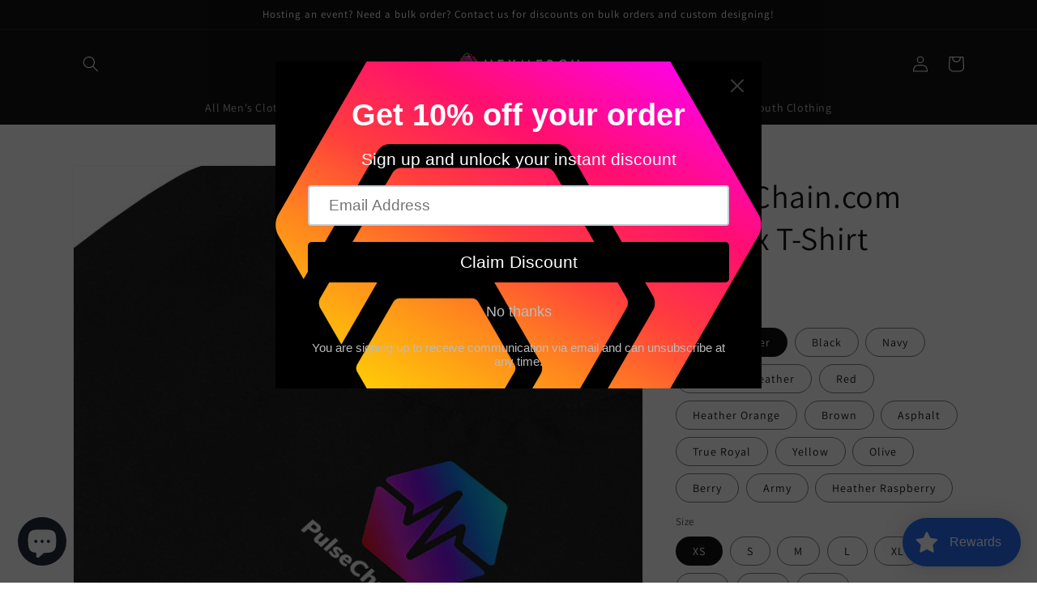

--- FILE ---
content_type: text/html; charset=utf-8
request_url: https://www.hexmerch.com/products/pulsechain-com-unisex-t-shirt-1
body_size: 79517
content:
<!doctype html>
<html class="no-js" lang="en">
  <head>
<!-- Preorder Panda Pixel start-->
<script async src='https://pre.bossapps.co/js/script?shop=stakerstoreus.myshopify.com'></script>
<!-- Preorder Panda Pixel ended-->

<!-- "snippets/limespot.liquid" was not rendered, the associated app was uninstalled -->
    <meta charset="utf-8">
    <meta http-equiv="X-UA-Compatible" content="IE=edge">
    <meta name="viewport" content="width=device-width,initial-scale=1">
    <meta name="theme-color" content="">
    <link rel="canonical" href="https://www.hexmerch.com/products/pulsechain-com-unisex-t-shirt-1">
    <link rel="preconnect" href="https://cdn.shopify.com" crossorigin><link rel="preconnect" href="https://fonts.shopifycdn.com" crossorigin><title>
      PulseChain.com Unisex T-Shirt
 &ndash; Hexmerch.com</title>

    
      <meta name="description" content="This t-shirt is everything you&#39;ve dreamed of and more. It feels soft and lightweight, with the right amount of stretch. It&#39;s comfortable and flattering for all. • 100% combed and ring-spun cotton (Heather colors contain polyester) • Fabric weight: 4.2 oz/yd² (142 g/m²) • Pre-shrunk fabric • Side-seamed construction • S">
    

    

<meta property="og:site_name" content="Hexmerch.com">
<meta property="og:url" content="https://www.hexmerch.com/products/pulsechain-com-unisex-t-shirt-1">
<meta property="og:title" content="PulseChain.com Unisex T-Shirt">
<meta property="og:type" content="product">
<meta property="og:description" content="This t-shirt is everything you&#39;ve dreamed of and more. It feels soft and lightweight, with the right amount of stretch. It&#39;s comfortable and flattering for all. • 100% combed and ring-spun cotton (Heather colors contain polyester) • Fabric weight: 4.2 oz/yd² (142 g/m²) • Pre-shrunk fabric • Side-seamed construction • S"><meta property="og:image" content="http://www.hexmerch.com/cdn/shop/products/unisex-staple-t-shirt-asphalt-zoomed-in-627da1c48f933.jpg?v=1652400620">
  <meta property="og:image:secure_url" content="https://www.hexmerch.com/cdn/shop/products/unisex-staple-t-shirt-asphalt-zoomed-in-627da1c48f933.jpg?v=1652400620">
  <meta property="og:image:width" content="2000">
  <meta property="og:image:height" content="2000"><meta property="og:price:amount" content="28.99">
  <meta property="og:price:currency" content="USD"><meta name="twitter:site" content="@https://stakerstoreus.myshopify.com/@HEX_merch"><meta name="twitter:card" content="summary_large_image">
<meta name="twitter:title" content="PulseChain.com Unisex T-Shirt">
<meta name="twitter:description" content="This t-shirt is everything you&#39;ve dreamed of and more. It feels soft and lightweight, with the right amount of stretch. It&#39;s comfortable and flattering for all. • 100% combed and ring-spun cotton (Heather colors contain polyester) • Fabric weight: 4.2 oz/yd² (142 g/m²) • Pre-shrunk fabric • Side-seamed construction • S">


    <script src="//www.hexmerch.com/cdn/shop/t/6/assets/global.js?v=14237263177399231171663519152" defer="defer"></script>
    <script>window.performance && window.performance.mark && window.performance.mark('shopify.content_for_header.start');</script><meta name="google-site-verification" content="-tMJEInZp9pzA8u0G3gzI2jBLolu7BUbnkM2dw3Bdx4">
<meta name="google-site-verification" content="Blc3hJD6TbXyTxcAoZ51Qo1qH2B5PUnKT8JtprQvuTM">
<meta id="shopify-digital-wallet" name="shopify-digital-wallet" content="/60302131371/digital_wallets/dialog">
<meta name="shopify-checkout-api-token" content="a1370a7fda35479ee94c4ec1751ee7df">
<meta id="in-context-paypal-metadata" data-shop-id="60302131371" data-venmo-supported="false" data-environment="production" data-locale="en_US" data-paypal-v4="true" data-currency="USD">
<link rel="alternate" type="application/json+oembed" href="https://www.hexmerch.com/products/pulsechain-com-unisex-t-shirt-1.oembed">
<script async="async" src="/checkouts/internal/preloads.js?locale=en-US"></script>
<link rel="preconnect" href="https://shop.app" crossorigin="anonymous">
<script async="async" src="https://shop.app/checkouts/internal/preloads.js?locale=en-US&shop_id=60302131371" crossorigin="anonymous"></script>
<script id="apple-pay-shop-capabilities" type="application/json">{"shopId":60302131371,"countryCode":"US","currencyCode":"USD","merchantCapabilities":["supports3DS"],"merchantId":"gid:\/\/shopify\/Shop\/60302131371","merchantName":"Hexmerch.com","requiredBillingContactFields":["postalAddress","email","phone"],"requiredShippingContactFields":["postalAddress","email","phone"],"shippingType":"shipping","supportedNetworks":["visa","masterCard","amex","discover","elo","jcb"],"total":{"type":"pending","label":"Hexmerch.com","amount":"1.00"},"shopifyPaymentsEnabled":true,"supportsSubscriptions":true}</script>
<script id="shopify-features" type="application/json">{"accessToken":"a1370a7fda35479ee94c4ec1751ee7df","betas":["rich-media-storefront-analytics"],"domain":"www.hexmerch.com","predictiveSearch":true,"shopId":60302131371,"locale":"en"}</script>
<script>var Shopify = Shopify || {};
Shopify.shop = "stakerstoreus.myshopify.com";
Shopify.locale = "en";
Shopify.currency = {"active":"USD","rate":"1.0"};
Shopify.country = "US";
Shopify.theme = {"name":"Copy of CTA","id":131538157739,"schema_name":"Dawn","schema_version":"2.2.0","theme_store_id":887,"role":"main"};
Shopify.theme.handle = "null";
Shopify.theme.style = {"id":null,"handle":null};
Shopify.cdnHost = "www.hexmerch.com/cdn";
Shopify.routes = Shopify.routes || {};
Shopify.routes.root = "/";</script>
<script type="module">!function(o){(o.Shopify=o.Shopify||{}).modules=!0}(window);</script>
<script>!function(o){function n(){var o=[];function n(){o.push(Array.prototype.slice.apply(arguments))}return n.q=o,n}var t=o.Shopify=o.Shopify||{};t.loadFeatures=n(),t.autoloadFeatures=n()}(window);</script>
<script>
  window.ShopifyPay = window.ShopifyPay || {};
  window.ShopifyPay.apiHost = "shop.app\/pay";
  window.ShopifyPay.redirectState = null;
</script>
<script id="shop-js-analytics" type="application/json">{"pageType":"product"}</script>
<script defer="defer" async type="module" src="//www.hexmerch.com/cdn/shopifycloud/shop-js/modules/v2/client.init-shop-cart-sync_BN7fPSNr.en.esm.js"></script>
<script defer="defer" async type="module" src="//www.hexmerch.com/cdn/shopifycloud/shop-js/modules/v2/chunk.common_Cbph3Kss.esm.js"></script>
<script defer="defer" async type="module" src="//www.hexmerch.com/cdn/shopifycloud/shop-js/modules/v2/chunk.modal_DKumMAJ1.esm.js"></script>
<script type="module">
  await import("//www.hexmerch.com/cdn/shopifycloud/shop-js/modules/v2/client.init-shop-cart-sync_BN7fPSNr.en.esm.js");
await import("//www.hexmerch.com/cdn/shopifycloud/shop-js/modules/v2/chunk.common_Cbph3Kss.esm.js");
await import("//www.hexmerch.com/cdn/shopifycloud/shop-js/modules/v2/chunk.modal_DKumMAJ1.esm.js");

  window.Shopify.SignInWithShop?.initShopCartSync?.({"fedCMEnabled":true,"windoidEnabled":true});

</script>
<script defer="defer" async type="module" src="//www.hexmerch.com/cdn/shopifycloud/shop-js/modules/v2/client.payment-terms_BxzfvcZJ.en.esm.js"></script>
<script defer="defer" async type="module" src="//www.hexmerch.com/cdn/shopifycloud/shop-js/modules/v2/chunk.common_Cbph3Kss.esm.js"></script>
<script defer="defer" async type="module" src="//www.hexmerch.com/cdn/shopifycloud/shop-js/modules/v2/chunk.modal_DKumMAJ1.esm.js"></script>
<script type="module">
  await import("//www.hexmerch.com/cdn/shopifycloud/shop-js/modules/v2/client.payment-terms_BxzfvcZJ.en.esm.js");
await import("//www.hexmerch.com/cdn/shopifycloud/shop-js/modules/v2/chunk.common_Cbph3Kss.esm.js");
await import("//www.hexmerch.com/cdn/shopifycloud/shop-js/modules/v2/chunk.modal_DKumMAJ1.esm.js");

  
</script>
<script>
  window.Shopify = window.Shopify || {};
  if (!window.Shopify.featureAssets) window.Shopify.featureAssets = {};
  window.Shopify.featureAssets['shop-js'] = {"shop-cart-sync":["modules/v2/client.shop-cart-sync_CJVUk8Jm.en.esm.js","modules/v2/chunk.common_Cbph3Kss.esm.js","modules/v2/chunk.modal_DKumMAJ1.esm.js"],"init-fed-cm":["modules/v2/client.init-fed-cm_7Fvt41F4.en.esm.js","modules/v2/chunk.common_Cbph3Kss.esm.js","modules/v2/chunk.modal_DKumMAJ1.esm.js"],"init-shop-email-lookup-coordinator":["modules/v2/client.init-shop-email-lookup-coordinator_Cc088_bR.en.esm.js","modules/v2/chunk.common_Cbph3Kss.esm.js","modules/v2/chunk.modal_DKumMAJ1.esm.js"],"init-windoid":["modules/v2/client.init-windoid_hPopwJRj.en.esm.js","modules/v2/chunk.common_Cbph3Kss.esm.js","modules/v2/chunk.modal_DKumMAJ1.esm.js"],"shop-button":["modules/v2/client.shop-button_B0jaPSNF.en.esm.js","modules/v2/chunk.common_Cbph3Kss.esm.js","modules/v2/chunk.modal_DKumMAJ1.esm.js"],"shop-cash-offers":["modules/v2/client.shop-cash-offers_DPIskqss.en.esm.js","modules/v2/chunk.common_Cbph3Kss.esm.js","modules/v2/chunk.modal_DKumMAJ1.esm.js"],"shop-toast-manager":["modules/v2/client.shop-toast-manager_CK7RT69O.en.esm.js","modules/v2/chunk.common_Cbph3Kss.esm.js","modules/v2/chunk.modal_DKumMAJ1.esm.js"],"init-shop-cart-sync":["modules/v2/client.init-shop-cart-sync_BN7fPSNr.en.esm.js","modules/v2/chunk.common_Cbph3Kss.esm.js","modules/v2/chunk.modal_DKumMAJ1.esm.js"],"init-customer-accounts-sign-up":["modules/v2/client.init-customer-accounts-sign-up_CfPf4CXf.en.esm.js","modules/v2/client.shop-login-button_DeIztwXF.en.esm.js","modules/v2/chunk.common_Cbph3Kss.esm.js","modules/v2/chunk.modal_DKumMAJ1.esm.js"],"pay-button":["modules/v2/client.pay-button_CgIwFSYN.en.esm.js","modules/v2/chunk.common_Cbph3Kss.esm.js","modules/v2/chunk.modal_DKumMAJ1.esm.js"],"init-customer-accounts":["modules/v2/client.init-customer-accounts_DQ3x16JI.en.esm.js","modules/v2/client.shop-login-button_DeIztwXF.en.esm.js","modules/v2/chunk.common_Cbph3Kss.esm.js","modules/v2/chunk.modal_DKumMAJ1.esm.js"],"avatar":["modules/v2/client.avatar_BTnouDA3.en.esm.js"],"init-shop-for-new-customer-accounts":["modules/v2/client.init-shop-for-new-customer-accounts_CsZy_esa.en.esm.js","modules/v2/client.shop-login-button_DeIztwXF.en.esm.js","modules/v2/chunk.common_Cbph3Kss.esm.js","modules/v2/chunk.modal_DKumMAJ1.esm.js"],"shop-follow-button":["modules/v2/client.shop-follow-button_BRMJjgGd.en.esm.js","modules/v2/chunk.common_Cbph3Kss.esm.js","modules/v2/chunk.modal_DKumMAJ1.esm.js"],"checkout-modal":["modules/v2/client.checkout-modal_B9Drz_yf.en.esm.js","modules/v2/chunk.common_Cbph3Kss.esm.js","modules/v2/chunk.modal_DKumMAJ1.esm.js"],"shop-login-button":["modules/v2/client.shop-login-button_DeIztwXF.en.esm.js","modules/v2/chunk.common_Cbph3Kss.esm.js","modules/v2/chunk.modal_DKumMAJ1.esm.js"],"lead-capture":["modules/v2/client.lead-capture_DXYzFM3R.en.esm.js","modules/v2/chunk.common_Cbph3Kss.esm.js","modules/v2/chunk.modal_DKumMAJ1.esm.js"],"shop-login":["modules/v2/client.shop-login_CA5pJqmO.en.esm.js","modules/v2/chunk.common_Cbph3Kss.esm.js","modules/v2/chunk.modal_DKumMAJ1.esm.js"],"payment-terms":["modules/v2/client.payment-terms_BxzfvcZJ.en.esm.js","modules/v2/chunk.common_Cbph3Kss.esm.js","modules/v2/chunk.modal_DKumMAJ1.esm.js"]};
</script>
<script>(function() {
  var isLoaded = false;
  function asyncLoad() {
    if (isLoaded) return;
    isLoaded = true;
    var urls = ["https:\/\/cdn.shopify.com\/s\/files\/1\/0603\/0213\/1371\/t\/3\/assets\/pop_60302131371.js?v=1658174315\u0026shop=stakerstoreus.myshopify.com","https:\/\/cdn.shopify.com\/s\/files\/1\/0603\/0213\/1371\/t\/3\/assets\/loy_60302131371.js?v=1658242371\u0026shop=stakerstoreus.myshopify.com","https:\/\/ecommerce-editor-connector.live.gelato.tech\/ecommerce-editor\/v1\/shopify.esm.js?c=51d8f0be-de9c-413b-8dea-7ff1b3f67fdd\u0026s=4d28315b-f3a6-4a01-bcc6-e5fba0deaf00\u0026shop=stakerstoreus.myshopify.com","\/\/cdn.shopify.com\/proxy\/3be37c22d3a4aa14898aaef0656b6c6d5c3a697b9099f4abe11e6e10ebadb4e7\/static.cdn.printful.com\/static\/js\/external\/shopify-product-customizer.js?v=0.28\u0026shop=stakerstoreus.myshopify.com\u0026sp-cache-control=cHVibGljLCBtYXgtYWdlPTkwMA"];
    for (var i = 0; i < urls.length; i++) {
      var s = document.createElement('script');
      s.type = 'text/javascript';
      s.async = true;
      s.src = urls[i];
      var x = document.getElementsByTagName('script')[0];
      x.parentNode.insertBefore(s, x);
    }
  };
  if(window.attachEvent) {
    window.attachEvent('onload', asyncLoad);
  } else {
    window.addEventListener('load', asyncLoad, false);
  }
})();</script>
<script id="__st">var __st={"a":60302131371,"offset":-21600,"reqid":"229149e8-ad20-425d-bfaa-044c419ee880-1769734632","pageurl":"www.hexmerch.com\/products\/pulsechain-com-unisex-t-shirt-1","u":"1a90edabf0ea","p":"product","rtyp":"product","rid":7322879262891};</script>
<script>window.ShopifyPaypalV4VisibilityTracking = true;</script>
<script id="captcha-bootstrap">!function(){'use strict';const t='contact',e='account',n='new_comment',o=[[t,t],['blogs',n],['comments',n],[t,'customer']],c=[[e,'customer_login'],[e,'guest_login'],[e,'recover_customer_password'],[e,'create_customer']],r=t=>t.map((([t,e])=>`form[action*='/${t}']:not([data-nocaptcha='true']) input[name='form_type'][value='${e}']`)).join(','),a=t=>()=>t?[...document.querySelectorAll(t)].map((t=>t.form)):[];function s(){const t=[...o],e=r(t);return a(e)}const i='password',u='form_key',d=['recaptcha-v3-token','g-recaptcha-response','h-captcha-response',i],f=()=>{try{return window.sessionStorage}catch{return}},m='__shopify_v',_=t=>t.elements[u];function p(t,e,n=!1){try{const o=window.sessionStorage,c=JSON.parse(o.getItem(e)),{data:r}=function(t){const{data:e,action:n}=t;return t[m]||n?{data:e,action:n}:{data:t,action:n}}(c);for(const[e,n]of Object.entries(r))t.elements[e]&&(t.elements[e].value=n);n&&o.removeItem(e)}catch(o){console.error('form repopulation failed',{error:o})}}const l='form_type',E='cptcha';function T(t){t.dataset[E]=!0}const w=window,h=w.document,L='Shopify',v='ce_forms',y='captcha';let A=!1;((t,e)=>{const n=(g='f06e6c50-85a8-45c8-87d0-21a2b65856fe',I='https://cdn.shopify.com/shopifycloud/storefront-forms-hcaptcha/ce_storefront_forms_captcha_hcaptcha.v1.5.2.iife.js',D={infoText:'Protected by hCaptcha',privacyText:'Privacy',termsText:'Terms'},(t,e,n)=>{const o=w[L][v],c=o.bindForm;if(c)return c(t,g,e,D).then(n);var r;o.q.push([[t,g,e,D],n]),r=I,A||(h.body.append(Object.assign(h.createElement('script'),{id:'captcha-provider',async:!0,src:r})),A=!0)});var g,I,D;w[L]=w[L]||{},w[L][v]=w[L][v]||{},w[L][v].q=[],w[L][y]=w[L][y]||{},w[L][y].protect=function(t,e){n(t,void 0,e),T(t)},Object.freeze(w[L][y]),function(t,e,n,w,h,L){const[v,y,A,g]=function(t,e,n){const i=e?o:[],u=t?c:[],d=[...i,...u],f=r(d),m=r(i),_=r(d.filter((([t,e])=>n.includes(e))));return[a(f),a(m),a(_),s()]}(w,h,L),I=t=>{const e=t.target;return e instanceof HTMLFormElement?e:e&&e.form},D=t=>v().includes(t);t.addEventListener('submit',(t=>{const e=I(t);if(!e)return;const n=D(e)&&!e.dataset.hcaptchaBound&&!e.dataset.recaptchaBound,o=_(e),c=g().includes(e)&&(!o||!o.value);(n||c)&&t.preventDefault(),c&&!n&&(function(t){try{if(!f())return;!function(t){const e=f();if(!e)return;const n=_(t);if(!n)return;const o=n.value;o&&e.removeItem(o)}(t);const e=Array.from(Array(32),(()=>Math.random().toString(36)[2])).join('');!function(t,e){_(t)||t.append(Object.assign(document.createElement('input'),{type:'hidden',name:u})),t.elements[u].value=e}(t,e),function(t,e){const n=f();if(!n)return;const o=[...t.querySelectorAll(`input[type='${i}']`)].map((({name:t})=>t)),c=[...d,...o],r={};for(const[a,s]of new FormData(t).entries())c.includes(a)||(r[a]=s);n.setItem(e,JSON.stringify({[m]:1,action:t.action,data:r}))}(t,e)}catch(e){console.error('failed to persist form',e)}}(e),e.submit())}));const S=(t,e)=>{t&&!t.dataset[E]&&(n(t,e.some((e=>e===t))),T(t))};for(const o of['focusin','change'])t.addEventListener(o,(t=>{const e=I(t);D(e)&&S(e,y())}));const B=e.get('form_key'),M=e.get(l),P=B&&M;t.addEventListener('DOMContentLoaded',(()=>{const t=y();if(P)for(const e of t)e.elements[l].value===M&&p(e,B);[...new Set([...A(),...v().filter((t=>'true'===t.dataset.shopifyCaptcha))])].forEach((e=>S(e,t)))}))}(h,new URLSearchParams(w.location.search),n,t,e,['guest_login'])})(!0,!0)}();</script>
<script integrity="sha256-4kQ18oKyAcykRKYeNunJcIwy7WH5gtpwJnB7kiuLZ1E=" data-source-attribution="shopify.loadfeatures" defer="defer" src="//www.hexmerch.com/cdn/shopifycloud/storefront/assets/storefront/load_feature-a0a9edcb.js" crossorigin="anonymous"></script>
<script crossorigin="anonymous" defer="defer" src="//www.hexmerch.com/cdn/shopifycloud/storefront/assets/shopify_pay/storefront-65b4c6d7.js?v=20250812"></script>
<script data-source-attribution="shopify.dynamic_checkout.dynamic.init">var Shopify=Shopify||{};Shopify.PaymentButton=Shopify.PaymentButton||{isStorefrontPortableWallets:!0,init:function(){window.Shopify.PaymentButton.init=function(){};var t=document.createElement("script");t.src="https://www.hexmerch.com/cdn/shopifycloud/portable-wallets/latest/portable-wallets.en.js",t.type="module",document.head.appendChild(t)}};
</script>
<script data-source-attribution="shopify.dynamic_checkout.buyer_consent">
  function portableWalletsHideBuyerConsent(e){var t=document.getElementById("shopify-buyer-consent"),n=document.getElementById("shopify-subscription-policy-button");t&&n&&(t.classList.add("hidden"),t.setAttribute("aria-hidden","true"),n.removeEventListener("click",e))}function portableWalletsShowBuyerConsent(e){var t=document.getElementById("shopify-buyer-consent"),n=document.getElementById("shopify-subscription-policy-button");t&&n&&(t.classList.remove("hidden"),t.removeAttribute("aria-hidden"),n.addEventListener("click",e))}window.Shopify?.PaymentButton&&(window.Shopify.PaymentButton.hideBuyerConsent=portableWalletsHideBuyerConsent,window.Shopify.PaymentButton.showBuyerConsent=portableWalletsShowBuyerConsent);
</script>
<script>
  function portableWalletsCleanup(e){e&&e.src&&console.error("Failed to load portable wallets script "+e.src);var t=document.querySelectorAll("shopify-accelerated-checkout .shopify-payment-button__skeleton, shopify-accelerated-checkout-cart .wallet-cart-button__skeleton"),e=document.getElementById("shopify-buyer-consent");for(let e=0;e<t.length;e++)t[e].remove();e&&e.remove()}function portableWalletsNotLoadedAsModule(e){e instanceof ErrorEvent&&"string"==typeof e.message&&e.message.includes("import.meta")&&"string"==typeof e.filename&&e.filename.includes("portable-wallets")&&(window.removeEventListener("error",portableWalletsNotLoadedAsModule),window.Shopify.PaymentButton.failedToLoad=e,"loading"===document.readyState?document.addEventListener("DOMContentLoaded",window.Shopify.PaymentButton.init):window.Shopify.PaymentButton.init())}window.addEventListener("error",portableWalletsNotLoadedAsModule);
</script>

<script type="module" src="https://www.hexmerch.com/cdn/shopifycloud/portable-wallets/latest/portable-wallets.en.js" onError="portableWalletsCleanup(this)" crossorigin="anonymous"></script>
<script nomodule>
  document.addEventListener("DOMContentLoaded", portableWalletsCleanup);
</script>

<link id="shopify-accelerated-checkout-styles" rel="stylesheet" media="screen" href="https://www.hexmerch.com/cdn/shopifycloud/portable-wallets/latest/accelerated-checkout-backwards-compat.css" crossorigin="anonymous">
<style id="shopify-accelerated-checkout-cart">
        #shopify-buyer-consent {
  margin-top: 1em;
  display: inline-block;
  width: 100%;
}

#shopify-buyer-consent.hidden {
  display: none;
}

#shopify-subscription-policy-button {
  background: none;
  border: none;
  padding: 0;
  text-decoration: underline;
  font-size: inherit;
  cursor: pointer;
}

#shopify-subscription-policy-button::before {
  box-shadow: none;
}

      </style>
<script id="sections-script" data-sections="main-product,product-recommendations,header,footer" defer="defer" src="//www.hexmerch.com/cdn/shop/t/6/compiled_assets/scripts.js?v=888"></script>
<script>window.performance && window.performance.mark && window.performance.mark('shopify.content_for_header.end');</script>


    <style data-shopify>
      @font-face {
  font-family: Assistant;
  font-weight: 400;
  font-style: normal;
  font-display: swap;
  src: url("//www.hexmerch.com/cdn/fonts/assistant/assistant_n4.9120912a469cad1cc292572851508ca49d12e768.woff2") format("woff2"),
       url("//www.hexmerch.com/cdn/fonts/assistant/assistant_n4.6e9875ce64e0fefcd3f4446b7ec9036b3ddd2985.woff") format("woff");
}

      @font-face {
  font-family: Assistant;
  font-weight: 700;
  font-style: normal;
  font-display: swap;
  src: url("//www.hexmerch.com/cdn/fonts/assistant/assistant_n7.bf44452348ec8b8efa3aa3068825305886b1c83c.woff2") format("woff2"),
       url("//www.hexmerch.com/cdn/fonts/assistant/assistant_n7.0c887fee83f6b3bda822f1150b912c72da0f7b64.woff") format("woff");
}

      
      
      @font-face {
  font-family: Assistant;
  font-weight: 400;
  font-style: normal;
  font-display: swap;
  src: url("//www.hexmerch.com/cdn/fonts/assistant/assistant_n4.9120912a469cad1cc292572851508ca49d12e768.woff2") format("woff2"),
       url("//www.hexmerch.com/cdn/fonts/assistant/assistant_n4.6e9875ce64e0fefcd3f4446b7ec9036b3ddd2985.woff") format("woff");
}


      :root {
        --font-body-family: Assistant, sans-serif;
        --font-body-style: normal;
        --font-body-weight: 400;

        --font-heading-family: Assistant, sans-serif;
        --font-heading-style: normal;
        --font-heading-weight: 400;

        --color-base-text: 18, 18, 18;
        --color-base-background-1: 255, 255, 255;
        --color-base-background-2: 243, 243, 243;
        --color-base-solid-button-labels: 255, 255, 255;
        --color-base-outline-button-labels: 18, 18, 18;
        --color-base-accent-1: 18, 18, 18;
        --color-base-accent-2: 51, 79, 180;
        --payment-terms-background-color: #ffffff;

        --gradient-base-background-1: #ffffff;
        --gradient-base-background-2: #f3f3f3;
        --gradient-base-accent-1: #121212;
        --gradient-base-accent-2: #334fb4;

        --page-width: 120rem;
        --page-width-margin: 0rem;
      }

      *,
      *::before,
      *::after {
        box-sizing: inherit;
      }

      html {
        box-sizing: border-box;
        font-size: 62.5%;
        height: 100%;
      }

      body {
        display: grid;
        grid-template-rows: auto auto 1fr auto;
        grid-template-columns: 100%;
        min-height: 100%;
        margin: 0;
        font-size: 1.5rem;
        letter-spacing: 0.06rem;
        line-height: 1.8;
        font-family: var(--font-body-family);
        font-style: var(--font-body-style);
        font-weight: var(--font-body-weight);
      }

      @media screen and (min-width: 750px) {
        body {
          font-size: 1.6rem;
        }
      }
    </style>

    <link href="//www.hexmerch.com/cdn/shop/t/6/assets/base.css?v=75027988787022052041663519152" rel="stylesheet" type="text/css" media="all" />
<link rel="preload" as="font" href="//www.hexmerch.com/cdn/fonts/assistant/assistant_n4.9120912a469cad1cc292572851508ca49d12e768.woff2" type="font/woff2" crossorigin><link rel="preload" as="font" href="//www.hexmerch.com/cdn/fonts/assistant/assistant_n4.9120912a469cad1cc292572851508ca49d12e768.woff2" type="font/woff2" crossorigin><link rel="stylesheet" href="//www.hexmerch.com/cdn/shop/t/6/assets/component-predictive-search.css?v=171342419786403665911663519152" media="print" onload="this.media='all'"><script>document.documentElement.className = document.documentElement.className.replace('no-js', 'js');</script>
  












 
	<!-- "snippets/vitals-loader.liquid" was not rendered, the associated app was uninstalled -->

<script src="https://cdn.shopify.com/extensions/1aff304a-11ec-47a0-aee1-7f4ae56792d4/tydal-popups-email-pop-ups-4/assets/pop-app-embed.js" type="text/javascript" defer="defer"></script>
<script src="https://cdn.shopify.com/extensions/e8878072-2f6b-4e89-8082-94b04320908d/inbox-1254/assets/inbox-chat-loader.js" type="text/javascript" defer="defer"></script>
<script src="https://cdn.shopify.com/extensions/019c0606-bcef-7b54-846e-5f7659693085/rivo-726/assets/rivo-app-embed.js" type="text/javascript" defer="defer"></script>
<link href="https://monorail-edge.shopifysvc.com" rel="dns-prefetch">
<script>(function(){if ("sendBeacon" in navigator && "performance" in window) {try {var session_token_from_headers = performance.getEntriesByType('navigation')[0].serverTiming.find(x => x.name == '_s').description;} catch {var session_token_from_headers = undefined;}var session_cookie_matches = document.cookie.match(/_shopify_s=([^;]*)/);var session_token_from_cookie = session_cookie_matches && session_cookie_matches.length === 2 ? session_cookie_matches[1] : "";var session_token = session_token_from_headers || session_token_from_cookie || "";function handle_abandonment_event(e) {var entries = performance.getEntries().filter(function(entry) {return /monorail-edge.shopifysvc.com/.test(entry.name);});if (!window.abandonment_tracked && entries.length === 0) {window.abandonment_tracked = true;var currentMs = Date.now();var navigation_start = performance.timing.navigationStart;var payload = {shop_id: 60302131371,url: window.location.href,navigation_start,duration: currentMs - navigation_start,session_token,page_type: "product"};window.navigator.sendBeacon("https://monorail-edge.shopifysvc.com/v1/produce", JSON.stringify({schema_id: "online_store_buyer_site_abandonment/1.1",payload: payload,metadata: {event_created_at_ms: currentMs,event_sent_at_ms: currentMs}}));}}window.addEventListener('pagehide', handle_abandonment_event);}}());</script>
<script id="web-pixels-manager-setup">(function e(e,d,r,n,o){if(void 0===o&&(o={}),!Boolean(null===(a=null===(i=window.Shopify)||void 0===i?void 0:i.analytics)||void 0===a?void 0:a.replayQueue)){var i,a;window.Shopify=window.Shopify||{};var t=window.Shopify;t.analytics=t.analytics||{};var s=t.analytics;s.replayQueue=[],s.publish=function(e,d,r){return s.replayQueue.push([e,d,r]),!0};try{self.performance.mark("wpm:start")}catch(e){}var l=function(){var e={modern:/Edge?\/(1{2}[4-9]|1[2-9]\d|[2-9]\d{2}|\d{4,})\.\d+(\.\d+|)|Firefox\/(1{2}[4-9]|1[2-9]\d|[2-9]\d{2}|\d{4,})\.\d+(\.\d+|)|Chrom(ium|e)\/(9{2}|\d{3,})\.\d+(\.\d+|)|(Maci|X1{2}).+ Version\/(15\.\d+|(1[6-9]|[2-9]\d|\d{3,})\.\d+)([,.]\d+|)( \(\w+\)|)( Mobile\/\w+|) Safari\/|Chrome.+OPR\/(9{2}|\d{3,})\.\d+\.\d+|(CPU[ +]OS|iPhone[ +]OS|CPU[ +]iPhone|CPU IPhone OS|CPU iPad OS)[ +]+(15[._]\d+|(1[6-9]|[2-9]\d|\d{3,})[._]\d+)([._]\d+|)|Android:?[ /-](13[3-9]|1[4-9]\d|[2-9]\d{2}|\d{4,})(\.\d+|)(\.\d+|)|Android.+Firefox\/(13[5-9]|1[4-9]\d|[2-9]\d{2}|\d{4,})\.\d+(\.\d+|)|Android.+Chrom(ium|e)\/(13[3-9]|1[4-9]\d|[2-9]\d{2}|\d{4,})\.\d+(\.\d+|)|SamsungBrowser\/([2-9]\d|\d{3,})\.\d+/,legacy:/Edge?\/(1[6-9]|[2-9]\d|\d{3,})\.\d+(\.\d+|)|Firefox\/(5[4-9]|[6-9]\d|\d{3,})\.\d+(\.\d+|)|Chrom(ium|e)\/(5[1-9]|[6-9]\d|\d{3,})\.\d+(\.\d+|)([\d.]+$|.*Safari\/(?![\d.]+ Edge\/[\d.]+$))|(Maci|X1{2}).+ Version\/(10\.\d+|(1[1-9]|[2-9]\d|\d{3,})\.\d+)([,.]\d+|)( \(\w+\)|)( Mobile\/\w+|) Safari\/|Chrome.+OPR\/(3[89]|[4-9]\d|\d{3,})\.\d+\.\d+|(CPU[ +]OS|iPhone[ +]OS|CPU[ +]iPhone|CPU IPhone OS|CPU iPad OS)[ +]+(10[._]\d+|(1[1-9]|[2-9]\d|\d{3,})[._]\d+)([._]\d+|)|Android:?[ /-](13[3-9]|1[4-9]\d|[2-9]\d{2}|\d{4,})(\.\d+|)(\.\d+|)|Mobile Safari.+OPR\/([89]\d|\d{3,})\.\d+\.\d+|Android.+Firefox\/(13[5-9]|1[4-9]\d|[2-9]\d{2}|\d{4,})\.\d+(\.\d+|)|Android.+Chrom(ium|e)\/(13[3-9]|1[4-9]\d|[2-9]\d{2}|\d{4,})\.\d+(\.\d+|)|Android.+(UC? ?Browser|UCWEB|U3)[ /]?(15\.([5-9]|\d{2,})|(1[6-9]|[2-9]\d|\d{3,})\.\d+)\.\d+|SamsungBrowser\/(5\.\d+|([6-9]|\d{2,})\.\d+)|Android.+MQ{2}Browser\/(14(\.(9|\d{2,})|)|(1[5-9]|[2-9]\d|\d{3,})(\.\d+|))(\.\d+|)|K[Aa][Ii]OS\/(3\.\d+|([4-9]|\d{2,})\.\d+)(\.\d+|)/},d=e.modern,r=e.legacy,n=navigator.userAgent;return n.match(d)?"modern":n.match(r)?"legacy":"unknown"}(),u="modern"===l?"modern":"legacy",c=(null!=n?n:{modern:"",legacy:""})[u],f=function(e){return[e.baseUrl,"/wpm","/b",e.hashVersion,"modern"===e.buildTarget?"m":"l",".js"].join("")}({baseUrl:d,hashVersion:r,buildTarget:u}),m=function(e){var d=e.version,r=e.bundleTarget,n=e.surface,o=e.pageUrl,i=e.monorailEndpoint;return{emit:function(e){var a=e.status,t=e.errorMsg,s=(new Date).getTime(),l=JSON.stringify({metadata:{event_sent_at_ms:s},events:[{schema_id:"web_pixels_manager_load/3.1",payload:{version:d,bundle_target:r,page_url:o,status:a,surface:n,error_msg:t},metadata:{event_created_at_ms:s}}]});if(!i)return console&&console.warn&&console.warn("[Web Pixels Manager] No Monorail endpoint provided, skipping logging."),!1;try{return self.navigator.sendBeacon.bind(self.navigator)(i,l)}catch(e){}var u=new XMLHttpRequest;try{return u.open("POST",i,!0),u.setRequestHeader("Content-Type","text/plain"),u.send(l),!0}catch(e){return console&&console.warn&&console.warn("[Web Pixels Manager] Got an unhandled error while logging to Monorail."),!1}}}}({version:r,bundleTarget:l,surface:e.surface,pageUrl:self.location.href,monorailEndpoint:e.monorailEndpoint});try{o.browserTarget=l,function(e){var d=e.src,r=e.async,n=void 0===r||r,o=e.onload,i=e.onerror,a=e.sri,t=e.scriptDataAttributes,s=void 0===t?{}:t,l=document.createElement("script"),u=document.querySelector("head"),c=document.querySelector("body");if(l.async=n,l.src=d,a&&(l.integrity=a,l.crossOrigin="anonymous"),s)for(var f in s)if(Object.prototype.hasOwnProperty.call(s,f))try{l.dataset[f]=s[f]}catch(e){}if(o&&l.addEventListener("load",o),i&&l.addEventListener("error",i),u)u.appendChild(l);else{if(!c)throw new Error("Did not find a head or body element to append the script");c.appendChild(l)}}({src:f,async:!0,onload:function(){if(!function(){var e,d;return Boolean(null===(d=null===(e=window.Shopify)||void 0===e?void 0:e.analytics)||void 0===d?void 0:d.initialized)}()){var d=window.webPixelsManager.init(e)||void 0;if(d){var r=window.Shopify.analytics;r.replayQueue.forEach((function(e){var r=e[0],n=e[1],o=e[2];d.publishCustomEvent(r,n,o)})),r.replayQueue=[],r.publish=d.publishCustomEvent,r.visitor=d.visitor,r.initialized=!0}}},onerror:function(){return m.emit({status:"failed",errorMsg:"".concat(f," has failed to load")})},sri:function(e){var d=/^sha384-[A-Za-z0-9+/=]+$/;return"string"==typeof e&&d.test(e)}(c)?c:"",scriptDataAttributes:o}),m.emit({status:"loading"})}catch(e){m.emit({status:"failed",errorMsg:(null==e?void 0:e.message)||"Unknown error"})}}})({shopId: 60302131371,storefrontBaseUrl: "https://www.hexmerch.com",extensionsBaseUrl: "https://extensions.shopifycdn.com/cdn/shopifycloud/web-pixels-manager",monorailEndpoint: "https://monorail-edge.shopifysvc.com/unstable/produce_batch",surface: "storefront-renderer",enabledBetaFlags: ["2dca8a86"],webPixelsConfigList: [{"id":"1172078763","configuration":"{\"storeIdentity\":\"stakerstoreus.myshopify.com\",\"baseURL\":\"https:\\\/\\\/api.printful.com\\\/shopify-pixels\"}","eventPayloadVersion":"v1","runtimeContext":"STRICT","scriptVersion":"74f275712857ab41bea9d998dcb2f9da","type":"APP","apiClientId":156624,"privacyPurposes":["ANALYTICS","MARKETING","SALE_OF_DATA"],"dataSharingAdjustments":{"protectedCustomerApprovalScopes":["read_customer_address","read_customer_email","read_customer_name","read_customer_personal_data","read_customer_phone"]}},{"id":"456032427","configuration":"{\"config\":\"{\\\"pixel_id\\\":\\\"AW-10780564365\\\",\\\"target_country\\\":\\\"US\\\",\\\"gtag_events\\\":[{\\\"type\\\":\\\"search\\\",\\\"action_label\\\":\\\"AW-10780564365\\\/2R6ICIjJt_cCEI23yZQo\\\"},{\\\"type\\\":\\\"begin_checkout\\\",\\\"action_label\\\":\\\"AW-10780564365\\\/90t1CIXJt_cCEI23yZQo\\\"},{\\\"type\\\":\\\"view_item\\\",\\\"action_label\\\":[\\\"AW-10780564365\\\/amadCP_It_cCEI23yZQo\\\",\\\"MC-SX3GHNNC1E\\\"]},{\\\"type\\\":\\\"purchase\\\",\\\"action_label\\\":[\\\"AW-10780564365\\\/JPdrCPzIt_cCEI23yZQo\\\",\\\"MC-SX3GHNNC1E\\\"]},{\\\"type\\\":\\\"page_view\\\",\\\"action_label\\\":[\\\"AW-10780564365\\\/3nKACPnIt_cCEI23yZQo\\\",\\\"MC-SX3GHNNC1E\\\"]},{\\\"type\\\":\\\"add_payment_info\\\",\\\"action_label\\\":\\\"AW-10780564365\\\/DZhqCIvJt_cCEI23yZQo\\\"},{\\\"type\\\":\\\"add_to_cart\\\",\\\"action_label\\\":\\\"AW-10780564365\\\/zLxFCILJt_cCEI23yZQo\\\"}],\\\"enable_monitoring_mode\\\":false}\"}","eventPayloadVersion":"v1","runtimeContext":"OPEN","scriptVersion":"b2a88bafab3e21179ed38636efcd8a93","type":"APP","apiClientId":1780363,"privacyPurposes":[],"dataSharingAdjustments":{"protectedCustomerApprovalScopes":["read_customer_address","read_customer_email","read_customer_name","read_customer_personal_data","read_customer_phone"]}},{"id":"shopify-app-pixel","configuration":"{}","eventPayloadVersion":"v1","runtimeContext":"STRICT","scriptVersion":"0450","apiClientId":"shopify-pixel","type":"APP","privacyPurposes":["ANALYTICS","MARKETING"]},{"id":"shopify-custom-pixel","eventPayloadVersion":"v1","runtimeContext":"LAX","scriptVersion":"0450","apiClientId":"shopify-pixel","type":"CUSTOM","privacyPurposes":["ANALYTICS","MARKETING"]}],isMerchantRequest: false,initData: {"shop":{"name":"Hexmerch.com","paymentSettings":{"currencyCode":"USD"},"myshopifyDomain":"stakerstoreus.myshopify.com","countryCode":"US","storefrontUrl":"https:\/\/www.hexmerch.com"},"customer":null,"cart":null,"checkout":null,"productVariants":[{"price":{"amount":28.99,"currencyCode":"USD"},"product":{"title":"PulseChain.com Unisex T-Shirt","vendor":"Hexmerch.com","id":"7322879262891","untranslatedTitle":"PulseChain.com Unisex T-Shirt","url":"\/products\/pulsechain-com-unisex-t-shirt-1","type":""},"id":"41773308084395","image":{"src":"\/\/www.hexmerch.com\/cdn\/shop\/products\/unisex-staple-t-shirt-black-heather-zoomed-in-627da1c491600.jpg?v=1652400623"},"sku":"4399948_9575","title":"Black Heather \/ XS","untranslatedTitle":"Black Heather \/ XS"},{"price":{"amount":28.99,"currencyCode":"USD"},"product":{"title":"PulseChain.com Unisex T-Shirt","vendor":"Hexmerch.com","id":"7322879262891","untranslatedTitle":"PulseChain.com Unisex T-Shirt","url":"\/products\/pulsechain-com-unisex-t-shirt-1","type":""},"id":"41773308117163","image":{"src":"\/\/www.hexmerch.com\/cdn\/shop\/products\/unisex-staple-t-shirt-black-zoomed-in-627da1c491c26.jpg?v=1652400626"},"sku":"4399948_9527","title":"Black \/ XS","untranslatedTitle":"Black \/ XS"},{"price":{"amount":28.99,"currencyCode":"USD"},"product":{"title":"PulseChain.com Unisex T-Shirt","vendor":"Hexmerch.com","id":"7322879262891","untranslatedTitle":"PulseChain.com Unisex T-Shirt","url":"\/products\/pulsechain-com-unisex-t-shirt-1","type":""},"id":"41773308149931","image":{"src":"\/\/www.hexmerch.com\/cdn\/shop\/products\/unisex-staple-t-shirt-navy-zoomed-in-627da1c492872.jpg?v=1652400629"},"sku":"4399948_9546","title":"Navy \/ XS","untranslatedTitle":"Navy \/ XS"},{"price":{"amount":28.99,"currencyCode":"USD"},"product":{"title":"PulseChain.com Unisex T-Shirt","vendor":"Hexmerch.com","id":"7322879262891","untranslatedTitle":"PulseChain.com Unisex T-Shirt","url":"\/products\/pulsechain-com-unisex-t-shirt-1","type":""},"id":"41773308182699","image":{"src":"\/\/www.hexmerch.com\/cdn\/shop\/products\/unisex-staple-t-shirt-dark-grey-heather-zoomed-in-627da1c497a4b.jpg?v=1652400645"},"sku":"4399948_9564","title":"Dark Grey Heather \/ XS","untranslatedTitle":"Dark Grey Heather \/ XS"},{"price":{"amount":28.99,"currencyCode":"USD"},"product":{"title":"PulseChain.com Unisex T-Shirt","vendor":"Hexmerch.com","id":"7322879262891","untranslatedTitle":"PulseChain.com Unisex T-Shirt","url":"\/products\/pulsechain-com-unisex-t-shirt-1","type":""},"id":"41773308215467","image":{"src":"\/\/www.hexmerch.com\/cdn\/shop\/products\/unisex-staple-t-shirt-red-zoomed-in-627da1c494989.jpg?v=1652400638"},"sku":"4399948_9552","title":"Red \/ XS","untranslatedTitle":"Red \/ XS"},{"price":{"amount":28.99,"currencyCode":"USD"},"product":{"title":"PulseChain.com Unisex T-Shirt","vendor":"Hexmerch.com","id":"7322879262891","untranslatedTitle":"PulseChain.com Unisex T-Shirt","url":"\/products\/pulsechain-com-unisex-t-shirt-1","type":""},"id":"41773308248235","image":{"src":"\/\/www.hexmerch.com\/cdn\/shop\/products\/unisex-staple-t-shirt-heather-orange-zoomed-in-627da1c4a5a43.jpg?v=1652400661"},"sku":"4399948_8516","title":"Heather Orange \/ S","untranslatedTitle":"Heather Orange \/ S"},{"price":{"amount":28.99,"currencyCode":"USD"},"product":{"title":"PulseChain.com Unisex T-Shirt","vendor":"Hexmerch.com","id":"7322879262891","untranslatedTitle":"PulseChain.com Unisex T-Shirt","url":"\/products\/pulsechain-com-unisex-t-shirt-1","type":""},"id":"41773308281003","image":{"src":"\/\/www.hexmerch.com\/cdn\/shop\/products\/unisex-staple-t-shirt-brown-zoomed-in-627da1c493703.jpg?v=1652400632"},"sku":"4399948_4046","title":"Brown \/ S","untranslatedTitle":"Brown \/ S"},{"price":{"amount":28.99,"currencyCode":"USD"},"product":{"title":"PulseChain.com Unisex T-Shirt","vendor":"Hexmerch.com","id":"7322879262891","untranslatedTitle":"PulseChain.com Unisex T-Shirt","url":"\/products\/pulsechain-com-unisex-t-shirt-1","type":""},"id":"41773308313771","image":{"src":"\/\/www.hexmerch.com\/cdn\/shop\/products\/unisex-staple-t-shirt-red-zoomed-in-627da1c494989.jpg?v=1652400638"},"sku":"4399948_4141","title":"Red \/ S","untranslatedTitle":"Red \/ S"},{"price":{"amount":28.99,"currencyCode":"USD"},"product":{"title":"PulseChain.com Unisex T-Shirt","vendor":"Hexmerch.com","id":"7322879262891","untranslatedTitle":"PulseChain.com Unisex T-Shirt","url":"\/products\/pulsechain-com-unisex-t-shirt-1","type":""},"id":"41773308346539","image":{"src":"\/\/www.hexmerch.com\/cdn\/shop\/products\/unisex-staple-t-shirt-asphalt-zoomed-in-627da1c48f933.jpg?v=1652400620"},"sku":"4399948_4031","title":"Asphalt \/ S","untranslatedTitle":"Asphalt \/ S"},{"price":{"amount":28.99,"currencyCode":"USD"},"product":{"title":"PulseChain.com Unisex T-Shirt","vendor":"Hexmerch.com","id":"7322879262891","untranslatedTitle":"PulseChain.com Unisex T-Shirt","url":"\/products\/pulsechain-com-unisex-t-shirt-1","type":""},"id":"41773308379307","image":{"src":"\/\/www.hexmerch.com\/cdn\/shop\/products\/unisex-staple-t-shirt-true-royal-zoomed-in-627da1c495fb0.jpg?v=1652400641"},"sku":"4399948_4171","title":"True Royal \/ S","untranslatedTitle":"True Royal \/ S"},{"price":{"amount":28.99,"currencyCode":"USD"},"product":{"title":"PulseChain.com Unisex T-Shirt","vendor":"Hexmerch.com","id":"7322879262891","untranslatedTitle":"PulseChain.com Unisex T-Shirt","url":"\/products\/pulsechain-com-unisex-t-shirt-1","type":""},"id":"41773308412075","image":{"src":"\/\/www.hexmerch.com\/cdn\/shop\/products\/unisex-staple-t-shirt-navy-zoomed-in-627da1c492872.jpg?v=1652400629"},"sku":"4399948_4111","title":"Navy \/ S","untranslatedTitle":"Navy \/ S"},{"price":{"amount":28.99,"currencyCode":"USD"},"product":{"title":"PulseChain.com Unisex T-Shirt","vendor":"Hexmerch.com","id":"7322879262891","untranslatedTitle":"PulseChain.com Unisex T-Shirt","url":"\/products\/pulsechain-com-unisex-t-shirt-1","type":""},"id":"41773308444843","image":{"src":"\/\/www.hexmerch.com\/cdn\/shop\/products\/unisex-staple-t-shirt-yellow-zoomed-in-627da1c4a9eb0.jpg?v=1652400664"},"sku":"4399948_4181","title":"Yellow \/ S","untranslatedTitle":"Yellow \/ S"},{"price":{"amount":28.99,"currencyCode":"USD"},"product":{"title":"PulseChain.com Unisex T-Shirt","vendor":"Hexmerch.com","id":"7322879262891","untranslatedTitle":"PulseChain.com Unisex T-Shirt","url":"\/products\/pulsechain-com-unisex-t-shirt-1","type":""},"id":"41773308477611","image":{"src":"\/\/www.hexmerch.com\/cdn\/shop\/products\/unisex-staple-t-shirt-olive-zoomed-in-627da1c49f615.jpg?v=1652400655"},"sku":"4399948_4121","title":"Olive \/ S","untranslatedTitle":"Olive \/ S"},{"price":{"amount":28.99,"currencyCode":"USD"},"product":{"title":"PulseChain.com Unisex T-Shirt","vendor":"Hexmerch.com","id":"7322879262891","untranslatedTitle":"PulseChain.com Unisex T-Shirt","url":"\/products\/pulsechain-com-unisex-t-shirt-1","type":""},"id":"41773308510379","image":{"src":"\/\/www.hexmerch.com\/cdn\/shop\/products\/unisex-staple-t-shirt-dark-grey-heather-zoomed-in-627da1c497a4b.jpg?v=1652400645"},"sku":"4399948_8460","title":"Dark Grey Heather \/ S","untranslatedTitle":"Dark Grey Heather \/ S"},{"price":{"amount":28.99,"currencyCode":"USD"},"product":{"title":"PulseChain.com Unisex T-Shirt","vendor":"Hexmerch.com","id":"7322879262891","untranslatedTitle":"PulseChain.com Unisex T-Shirt","url":"\/products\/pulsechain-com-unisex-t-shirt-1","type":""},"id":"41773308543147","image":{"src":"\/\/www.hexmerch.com\/cdn\/shop\/products\/unisex-staple-t-shirt-black-heather-zoomed-in-627da1c491600.jpg?v=1652400623"},"sku":"4399948_8923","title":"Black Heather \/ S","untranslatedTitle":"Black Heather \/ S"},{"price":{"amount":28.99,"currencyCode":"USD"},"product":{"title":"PulseChain.com Unisex T-Shirt","vendor":"Hexmerch.com","id":"7322879262891","untranslatedTitle":"PulseChain.com Unisex T-Shirt","url":"\/products\/pulsechain-com-unisex-t-shirt-1","type":""},"id":"41773308575915","image":{"src":"\/\/www.hexmerch.com\/cdn\/shop\/products\/unisex-staple-t-shirt-black-zoomed-in-627da1c491c26.jpg?v=1652400626"},"sku":"4399948_4016","title":"Black \/ S","untranslatedTitle":"Black \/ S"},{"price":{"amount":28.99,"currencyCode":"USD"},"product":{"title":"PulseChain.com Unisex T-Shirt","vendor":"Hexmerch.com","id":"7322879262891","untranslatedTitle":"PulseChain.com Unisex T-Shirt","url":"\/products\/pulsechain-com-unisex-t-shirt-1","type":""},"id":"41773308608683","image":{"src":"\/\/www.hexmerch.com\/cdn\/shop\/products\/unisex-staple-t-shirt-berry-zoomed-in-627da1c49ba39.jpg?v=1652400651"},"sku":"4399948_4041","title":"Berry \/ S","untranslatedTitle":"Berry \/ S"},{"price":{"amount":28.99,"currencyCode":"USD"},"product":{"title":"PulseChain.com Unisex T-Shirt","vendor":"Hexmerch.com","id":"7322879262891","untranslatedTitle":"PulseChain.com Unisex T-Shirt","url":"\/products\/pulsechain-com-unisex-t-shirt-1","type":""},"id":"41773308641451","image":{"src":"\/\/www.hexmerch.com\/cdn\/shop\/products\/unisex-staple-t-shirt-army-zoomed-in-627da1c499810.jpg?v=1652400648"},"sku":"4399948_8440","title":"Army \/ S","untranslatedTitle":"Army \/ S"},{"price":{"amount":28.99,"currencyCode":"USD"},"product":{"title":"PulseChain.com Unisex T-Shirt","vendor":"Hexmerch.com","id":"7322879262891","untranslatedTitle":"PulseChain.com Unisex T-Shirt","url":"\/products\/pulsechain-com-unisex-t-shirt-1","type":""},"id":"41773308674219","image":{"src":"\/\/www.hexmerch.com\/cdn\/shop\/products\/unisex-staple-t-shirt-heather-raspberry-zoomed-in-627da1c4a295b.jpg?v=1652400658"},"sku":"4399948_8523","title":"Heather Raspberry \/ S","untranslatedTitle":"Heather Raspberry \/ S"},{"price":{"amount":28.99,"currencyCode":"USD"},"product":{"title":"PulseChain.com Unisex T-Shirt","vendor":"Hexmerch.com","id":"7322879262891","untranslatedTitle":"PulseChain.com Unisex T-Shirt","url":"\/products\/pulsechain-com-unisex-t-shirt-1","type":""},"id":"41773308706987","image":{"src":"\/\/www.hexmerch.com\/cdn\/shop\/products\/unisex-staple-t-shirt-dark-grey-heather-zoomed-in-627da1c497a4b.jpg?v=1652400645"},"sku":"4399948_8461","title":"Dark Grey Heather \/ M","untranslatedTitle":"Dark Grey Heather \/ M"},{"price":{"amount":28.99,"currencyCode":"USD"},"product":{"title":"PulseChain.com Unisex T-Shirt","vendor":"Hexmerch.com","id":"7322879262891","untranslatedTitle":"PulseChain.com Unisex T-Shirt","url":"\/products\/pulsechain-com-unisex-t-shirt-1","type":""},"id":"41773308739755","image":{"src":"\/\/www.hexmerch.com\/cdn\/shop\/products\/unisex-staple-t-shirt-olive-zoomed-in-627da1c49f615.jpg?v=1652400655"},"sku":"4399948_4122","title":"Olive \/ M","untranslatedTitle":"Olive \/ M"},{"price":{"amount":28.99,"currencyCode":"USD"},"product":{"title":"PulseChain.com Unisex T-Shirt","vendor":"Hexmerch.com","id":"7322879262891","untranslatedTitle":"PulseChain.com Unisex T-Shirt","url":"\/products\/pulsechain-com-unisex-t-shirt-1","type":""},"id":"41773308772523","image":{"src":"\/\/www.hexmerch.com\/cdn\/shop\/products\/unisex-staple-t-shirt-berry-zoomed-in-627da1c49ba39.jpg?v=1652400651"},"sku":"4399948_4042","title":"Berry \/ M","untranslatedTitle":"Berry \/ M"},{"price":{"amount":28.99,"currencyCode":"USD"},"product":{"title":"PulseChain.com Unisex T-Shirt","vendor":"Hexmerch.com","id":"7322879262891","untranslatedTitle":"PulseChain.com Unisex T-Shirt","url":"\/products\/pulsechain-com-unisex-t-shirt-1","type":""},"id":"41773308805291","image":{"src":"\/\/www.hexmerch.com\/cdn\/shop\/products\/unisex-staple-t-shirt-heather-raspberry-zoomed-in-627da1c4a295b.jpg?v=1652400658"},"sku":"4399948_8524","title":"Heather Raspberry \/ M","untranslatedTitle":"Heather Raspberry \/ M"},{"price":{"amount":28.99,"currencyCode":"USD"},"product":{"title":"PulseChain.com Unisex T-Shirt","vendor":"Hexmerch.com","id":"7322879262891","untranslatedTitle":"PulseChain.com Unisex T-Shirt","url":"\/products\/pulsechain-com-unisex-t-shirt-1","type":""},"id":"41773308838059","image":{"src":"\/\/www.hexmerch.com\/cdn\/shop\/products\/unisex-staple-t-shirt-true-royal-zoomed-in-627da1c495fb0.jpg?v=1652400641"},"sku":"4399948_4172","title":"True Royal \/ M","untranslatedTitle":"True Royal \/ M"},{"price":{"amount":28.99,"currencyCode":"USD"},"product":{"title":"PulseChain.com Unisex T-Shirt","vendor":"Hexmerch.com","id":"7322879262891","untranslatedTitle":"PulseChain.com Unisex T-Shirt","url":"\/products\/pulsechain-com-unisex-t-shirt-1","type":""},"id":"41773308870827","image":{"src":"\/\/www.hexmerch.com\/cdn\/shop\/products\/unisex-staple-t-shirt-red-zoomed-in-627da1c494989.jpg?v=1652400638"},"sku":"4399948_4142","title":"Red \/ M","untranslatedTitle":"Red \/ M"},{"price":{"amount":28.99,"currencyCode":"USD"},"product":{"title":"PulseChain.com Unisex T-Shirt","vendor":"Hexmerch.com","id":"7322879262891","untranslatedTitle":"PulseChain.com Unisex T-Shirt","url":"\/products\/pulsechain-com-unisex-t-shirt-1","type":""},"id":"41773308903595","image":{"src":"\/\/www.hexmerch.com\/cdn\/shop\/products\/unisex-staple-t-shirt-army-zoomed-in-627da1c499810.jpg?v=1652400648"},"sku":"4399948_8441","title":"Army \/ M","untranslatedTitle":"Army \/ M"},{"price":{"amount":28.99,"currencyCode":"USD"},"product":{"title":"PulseChain.com Unisex T-Shirt","vendor":"Hexmerch.com","id":"7322879262891","untranslatedTitle":"PulseChain.com Unisex T-Shirt","url":"\/products\/pulsechain-com-unisex-t-shirt-1","type":""},"id":"41773308936363","image":{"src":"\/\/www.hexmerch.com\/cdn\/shop\/products\/unisex-staple-t-shirt-asphalt-zoomed-in-627da1c48f933.jpg?v=1652400620"},"sku":"4399948_4032","title":"Asphalt \/ M","untranslatedTitle":"Asphalt \/ M"},{"price":{"amount":28.99,"currencyCode":"USD"},"product":{"title":"PulseChain.com Unisex T-Shirt","vendor":"Hexmerch.com","id":"7322879262891","untranslatedTitle":"PulseChain.com Unisex T-Shirt","url":"\/products\/pulsechain-com-unisex-t-shirt-1","type":""},"id":"41773308969131","image":{"src":"\/\/www.hexmerch.com\/cdn\/shop\/products\/unisex-staple-t-shirt-black-heather-zoomed-in-627da1c491600.jpg?v=1652400623"},"sku":"4399948_8924","title":"Black Heather \/ M","untranslatedTitle":"Black Heather \/ M"},{"price":{"amount":28.99,"currencyCode":"USD"},"product":{"title":"PulseChain.com Unisex T-Shirt","vendor":"Hexmerch.com","id":"7322879262891","untranslatedTitle":"PulseChain.com Unisex T-Shirt","url":"\/products\/pulsechain-com-unisex-t-shirt-1","type":""},"id":"41773309001899","image":{"src":"\/\/www.hexmerch.com\/cdn\/shop\/products\/unisex-staple-t-shirt-brown-zoomed-in-627da1c493703.jpg?v=1652400632"},"sku":"4399948_4047","title":"Brown \/ M","untranslatedTitle":"Brown \/ M"},{"price":{"amount":28.99,"currencyCode":"USD"},"product":{"title":"PulseChain.com Unisex T-Shirt","vendor":"Hexmerch.com","id":"7322879262891","untranslatedTitle":"PulseChain.com Unisex T-Shirt","url":"\/products\/pulsechain-com-unisex-t-shirt-1","type":""},"id":"41773309034667","image":{"src":"\/\/www.hexmerch.com\/cdn\/shop\/products\/unisex-staple-t-shirt-heather-orange-zoomed-in-627da1c4a5a43.jpg?v=1652400661"},"sku":"4399948_8517","title":"Heather Orange \/ M","untranslatedTitle":"Heather Orange \/ M"},{"price":{"amount":28.99,"currencyCode":"USD"},"product":{"title":"PulseChain.com Unisex T-Shirt","vendor":"Hexmerch.com","id":"7322879262891","untranslatedTitle":"PulseChain.com Unisex T-Shirt","url":"\/products\/pulsechain-com-unisex-t-shirt-1","type":""},"id":"41773309067435","image":{"src":"\/\/www.hexmerch.com\/cdn\/shop\/products\/unisex-staple-t-shirt-black-zoomed-in-627da1c491c26.jpg?v=1652400626"},"sku":"4399948_4017","title":"Black \/ M","untranslatedTitle":"Black \/ M"},{"price":{"amount":28.99,"currencyCode":"USD"},"product":{"title":"PulseChain.com Unisex T-Shirt","vendor":"Hexmerch.com","id":"7322879262891","untranslatedTitle":"PulseChain.com Unisex T-Shirt","url":"\/products\/pulsechain-com-unisex-t-shirt-1","type":""},"id":"41773309100203","image":{"src":"\/\/www.hexmerch.com\/cdn\/shop\/products\/unisex-staple-t-shirt-yellow-zoomed-in-627da1c4a9eb0.jpg?v=1652400664"},"sku":"4399948_4182","title":"Yellow \/ M","untranslatedTitle":"Yellow \/ M"},{"price":{"amount":28.99,"currencyCode":"USD"},"product":{"title":"PulseChain.com Unisex T-Shirt","vendor":"Hexmerch.com","id":"7322879262891","untranslatedTitle":"PulseChain.com Unisex T-Shirt","url":"\/products\/pulsechain-com-unisex-t-shirt-1","type":""},"id":"41773309132971","image":{"src":"\/\/www.hexmerch.com\/cdn\/shop\/products\/unisex-staple-t-shirt-navy-zoomed-in-627da1c492872.jpg?v=1652400629"},"sku":"4399948_4112","title":"Navy \/ M","untranslatedTitle":"Navy \/ M"},{"price":{"amount":28.99,"currencyCode":"USD"},"product":{"title":"PulseChain.com Unisex T-Shirt","vendor":"Hexmerch.com","id":"7322879262891","untranslatedTitle":"PulseChain.com Unisex T-Shirt","url":"\/products\/pulsechain-com-unisex-t-shirt-1","type":""},"id":"41773309165739","image":{"src":"\/\/www.hexmerch.com\/cdn\/shop\/products\/unisex-staple-t-shirt-black-zoomed-in-627da1c491c26.jpg?v=1652400626"},"sku":"4399948_4018","title":"Black \/ L","untranslatedTitle":"Black \/ L"},{"price":{"amount":28.99,"currencyCode":"USD"},"product":{"title":"PulseChain.com Unisex T-Shirt","vendor":"Hexmerch.com","id":"7322879262891","untranslatedTitle":"PulseChain.com Unisex T-Shirt","url":"\/products\/pulsechain-com-unisex-t-shirt-1","type":""},"id":"41773309198507","image":{"src":"\/\/www.hexmerch.com\/cdn\/shop\/products\/unisex-staple-t-shirt-army-zoomed-in-627da1c499810.jpg?v=1652400648"},"sku":"4399948_8442","title":"Army \/ L","untranslatedTitle":"Army \/ L"},{"price":{"amount":28.99,"currencyCode":"USD"},"product":{"title":"PulseChain.com Unisex T-Shirt","vendor":"Hexmerch.com","id":"7322879262891","untranslatedTitle":"PulseChain.com Unisex T-Shirt","url":"\/products\/pulsechain-com-unisex-t-shirt-1","type":""},"id":"41773309231275","image":{"src":"\/\/www.hexmerch.com\/cdn\/shop\/products\/unisex-staple-t-shirt-dark-grey-heather-zoomed-in-627da1c497a4b.jpg?v=1652400645"},"sku":"4399948_8462","title":"Dark Grey Heather \/ L","untranslatedTitle":"Dark Grey Heather \/ L"},{"price":{"amount":28.99,"currencyCode":"USD"},"product":{"title":"PulseChain.com Unisex T-Shirt","vendor":"Hexmerch.com","id":"7322879262891","untranslatedTitle":"PulseChain.com Unisex T-Shirt","url":"\/products\/pulsechain-com-unisex-t-shirt-1","type":""},"id":"41773309264043","image":{"src":"\/\/www.hexmerch.com\/cdn\/shop\/products\/unisex-staple-t-shirt-brown-zoomed-in-627da1c493703.jpg?v=1652400632"},"sku":"4399948_4048","title":"Brown \/ L","untranslatedTitle":"Brown \/ L"},{"price":{"amount":28.99,"currencyCode":"USD"},"product":{"title":"PulseChain.com Unisex T-Shirt","vendor":"Hexmerch.com","id":"7322879262891","untranslatedTitle":"PulseChain.com Unisex T-Shirt","url":"\/products\/pulsechain-com-unisex-t-shirt-1","type":""},"id":"41773309296811","image":{"src":"\/\/www.hexmerch.com\/cdn\/shop\/products\/unisex-staple-t-shirt-black-heather-zoomed-in-627da1c491600.jpg?v=1652400623"},"sku":"4399948_8925","title":"Black Heather \/ L","untranslatedTitle":"Black Heather \/ L"},{"price":{"amount":28.99,"currencyCode":"USD"},"product":{"title":"PulseChain.com Unisex T-Shirt","vendor":"Hexmerch.com","id":"7322879262891","untranslatedTitle":"PulseChain.com Unisex T-Shirt","url":"\/products\/pulsechain-com-unisex-t-shirt-1","type":""},"id":"41773309329579","image":{"src":"\/\/www.hexmerch.com\/cdn\/shop\/products\/unisex-staple-t-shirt-true-royal-zoomed-in-627da1c495fb0.jpg?v=1652400641"},"sku":"4399948_4173","title":"True Royal \/ L","untranslatedTitle":"True Royal \/ L"},{"price":{"amount":28.99,"currencyCode":"USD"},"product":{"title":"PulseChain.com Unisex T-Shirt","vendor":"Hexmerch.com","id":"7322879262891","untranslatedTitle":"PulseChain.com Unisex T-Shirt","url":"\/products\/pulsechain-com-unisex-t-shirt-1","type":""},"id":"41773309362347","image":{"src":"\/\/www.hexmerch.com\/cdn\/shop\/products\/unisex-staple-t-shirt-yellow-zoomed-in-627da1c4a9eb0.jpg?v=1652400664"},"sku":"4399948_4183","title":"Yellow \/ L","untranslatedTitle":"Yellow \/ L"},{"price":{"amount":28.99,"currencyCode":"USD"},"product":{"title":"PulseChain.com Unisex T-Shirt","vendor":"Hexmerch.com","id":"7322879262891","untranslatedTitle":"PulseChain.com Unisex T-Shirt","url":"\/products\/pulsechain-com-unisex-t-shirt-1","type":""},"id":"41773309395115","image":{"src":"\/\/www.hexmerch.com\/cdn\/shop\/products\/unisex-staple-t-shirt-navy-zoomed-in-627da1c492872.jpg?v=1652400629"},"sku":"4399948_4113","title":"Navy \/ L","untranslatedTitle":"Navy \/ L"},{"price":{"amount":28.99,"currencyCode":"USD"},"product":{"title":"PulseChain.com Unisex T-Shirt","vendor":"Hexmerch.com","id":"7322879262891","untranslatedTitle":"PulseChain.com Unisex T-Shirt","url":"\/products\/pulsechain-com-unisex-t-shirt-1","type":""},"id":"41773309427883","image":{"src":"\/\/www.hexmerch.com\/cdn\/shop\/products\/unisex-staple-t-shirt-berry-zoomed-in-627da1c49ba39.jpg?v=1652400651"},"sku":"4399948_4043","title":"Berry \/ L","untranslatedTitle":"Berry \/ L"},{"price":{"amount":28.99,"currencyCode":"USD"},"product":{"title":"PulseChain.com Unisex T-Shirt","vendor":"Hexmerch.com","id":"7322879262891","untranslatedTitle":"PulseChain.com Unisex T-Shirt","url":"\/products\/pulsechain-com-unisex-t-shirt-1","type":""},"id":"41773309460651","image":{"src":"\/\/www.hexmerch.com\/cdn\/shop\/products\/unisex-staple-t-shirt-heather-raspberry-zoomed-in-627da1c4a295b.jpg?v=1652400658"},"sku":"4399948_8525","title":"Heather Raspberry \/ L","untranslatedTitle":"Heather Raspberry \/ L"},{"price":{"amount":28.99,"currencyCode":"USD"},"product":{"title":"PulseChain.com Unisex T-Shirt","vendor":"Hexmerch.com","id":"7322879262891","untranslatedTitle":"PulseChain.com Unisex T-Shirt","url":"\/products\/pulsechain-com-unisex-t-shirt-1","type":""},"id":"41773309493419","image":{"src":"\/\/www.hexmerch.com\/cdn\/shop\/products\/unisex-staple-t-shirt-asphalt-zoomed-in-627da1c48f933.jpg?v=1652400620"},"sku":"4399948_4033","title":"Asphalt \/ L","untranslatedTitle":"Asphalt \/ L"},{"price":{"amount":28.99,"currencyCode":"USD"},"product":{"title":"PulseChain.com Unisex T-Shirt","vendor":"Hexmerch.com","id":"7322879262891","untranslatedTitle":"PulseChain.com Unisex T-Shirt","url":"\/products\/pulsechain-com-unisex-t-shirt-1","type":""},"id":"41773309526187","image":{"src":"\/\/www.hexmerch.com\/cdn\/shop\/products\/unisex-staple-t-shirt-red-zoomed-in-627da1c494989.jpg?v=1652400638"},"sku":"4399948_4143","title":"Red \/ L","untranslatedTitle":"Red \/ L"},{"price":{"amount":28.99,"currencyCode":"USD"},"product":{"title":"PulseChain.com Unisex T-Shirt","vendor":"Hexmerch.com","id":"7322879262891","untranslatedTitle":"PulseChain.com Unisex T-Shirt","url":"\/products\/pulsechain-com-unisex-t-shirt-1","type":""},"id":"41773309558955","image":{"src":"\/\/www.hexmerch.com\/cdn\/shop\/products\/unisex-staple-t-shirt-heather-orange-zoomed-in-627da1c4a5a43.jpg?v=1652400661"},"sku":"4399948_8518","title":"Heather Orange \/ L","untranslatedTitle":"Heather Orange \/ L"},{"price":{"amount":28.99,"currencyCode":"USD"},"product":{"title":"PulseChain.com Unisex T-Shirt","vendor":"Hexmerch.com","id":"7322879262891","untranslatedTitle":"PulseChain.com Unisex T-Shirt","url":"\/products\/pulsechain-com-unisex-t-shirt-1","type":""},"id":"41773309591723","image":{"src":"\/\/www.hexmerch.com\/cdn\/shop\/products\/unisex-staple-t-shirt-olive-zoomed-in-627da1c49f615.jpg?v=1652400655"},"sku":"4399948_4123","title":"Olive \/ L","untranslatedTitle":"Olive \/ L"},{"price":{"amount":28.99,"currencyCode":"USD"},"product":{"title":"PulseChain.com Unisex T-Shirt","vendor":"Hexmerch.com","id":"7322879262891","untranslatedTitle":"PulseChain.com Unisex T-Shirt","url":"\/products\/pulsechain-com-unisex-t-shirt-1","type":""},"id":"41773309624491","image":{"src":"\/\/www.hexmerch.com\/cdn\/shop\/products\/unisex-staple-t-shirt-black-heather-zoomed-in-627da1c491600.jpg?v=1652400623"},"sku":"4399948_8926","title":"Black Heather \/ XL","untranslatedTitle":"Black Heather \/ XL"},{"price":{"amount":28.99,"currencyCode":"USD"},"product":{"title":"PulseChain.com Unisex T-Shirt","vendor":"Hexmerch.com","id":"7322879262891","untranslatedTitle":"PulseChain.com Unisex T-Shirt","url":"\/products\/pulsechain-com-unisex-t-shirt-1","type":""},"id":"41773309657259","image":{"src":"\/\/www.hexmerch.com\/cdn\/shop\/products\/unisex-staple-t-shirt-berry-zoomed-in-627da1c49ba39.jpg?v=1652400651"},"sku":"4399948_4044","title":"Berry \/ XL","untranslatedTitle":"Berry \/ XL"},{"price":{"amount":28.99,"currencyCode":"USD"},"product":{"title":"PulseChain.com Unisex T-Shirt","vendor":"Hexmerch.com","id":"7322879262891","untranslatedTitle":"PulseChain.com Unisex T-Shirt","url":"\/products\/pulsechain-com-unisex-t-shirt-1","type":""},"id":"41773309690027","image":{"src":"\/\/www.hexmerch.com\/cdn\/shop\/products\/unisex-staple-t-shirt-army-zoomed-in-627da1c499810.jpg?v=1652400648"},"sku":"4399948_8443","title":"Army \/ XL","untranslatedTitle":"Army \/ XL"},{"price":{"amount":28.99,"currencyCode":"USD"},"product":{"title":"PulseChain.com Unisex T-Shirt","vendor":"Hexmerch.com","id":"7322879262891","untranslatedTitle":"PulseChain.com Unisex T-Shirt","url":"\/products\/pulsechain-com-unisex-t-shirt-1","type":""},"id":"41773309722795","image":{"src":"\/\/www.hexmerch.com\/cdn\/shop\/products\/unisex-staple-t-shirt-asphalt-zoomed-in-627da1c48f933.jpg?v=1652400620"},"sku":"4399948_4034","title":"Asphalt \/ XL","untranslatedTitle":"Asphalt \/ XL"},{"price":{"amount":28.99,"currencyCode":"USD"},"product":{"title":"PulseChain.com Unisex T-Shirt","vendor":"Hexmerch.com","id":"7322879262891","untranslatedTitle":"PulseChain.com Unisex T-Shirt","url":"\/products\/pulsechain-com-unisex-t-shirt-1","type":""},"id":"41773309755563","image":{"src":"\/\/www.hexmerch.com\/cdn\/shop\/products\/unisex-staple-t-shirt-yellow-zoomed-in-627da1c4a9eb0.jpg?v=1652400664"},"sku":"4399948_4184","title":"Yellow \/ XL","untranslatedTitle":"Yellow \/ XL"},{"price":{"amount":28.99,"currencyCode":"USD"},"product":{"title":"PulseChain.com Unisex T-Shirt","vendor":"Hexmerch.com","id":"7322879262891","untranslatedTitle":"PulseChain.com Unisex T-Shirt","url":"\/products\/pulsechain-com-unisex-t-shirt-1","type":""},"id":"41773309788331","image":{"src":"\/\/www.hexmerch.com\/cdn\/shop\/products\/unisex-staple-t-shirt-brown-zoomed-in-627da1c493703.jpg?v=1652400632"},"sku":"4399948_4049","title":"Brown \/ XL","untranslatedTitle":"Brown \/ XL"},{"price":{"amount":28.99,"currencyCode":"USD"},"product":{"title":"PulseChain.com Unisex T-Shirt","vendor":"Hexmerch.com","id":"7322879262891","untranslatedTitle":"PulseChain.com Unisex T-Shirt","url":"\/products\/pulsechain-com-unisex-t-shirt-1","type":""},"id":"41773309821099","image":{"src":"\/\/www.hexmerch.com\/cdn\/shop\/products\/unisex-staple-t-shirt-olive-zoomed-in-627da1c49f615.jpg?v=1652400655"},"sku":"4399948_4124","title":"Olive \/ XL","untranslatedTitle":"Olive \/ XL"},{"price":{"amount":28.99,"currencyCode":"USD"},"product":{"title":"PulseChain.com Unisex T-Shirt","vendor":"Hexmerch.com","id":"7322879262891","untranslatedTitle":"PulseChain.com Unisex T-Shirt","url":"\/products\/pulsechain-com-unisex-t-shirt-1","type":""},"id":"41773309853867","image":{"src":"\/\/www.hexmerch.com\/cdn\/shop\/products\/unisex-staple-t-shirt-dark-grey-heather-zoomed-in-627da1c497a4b.jpg?v=1652400645"},"sku":"4399948_8463","title":"Dark Grey Heather \/ XL","untranslatedTitle":"Dark Grey Heather \/ XL"},{"price":{"amount":28.99,"currencyCode":"USD"},"product":{"title":"PulseChain.com Unisex T-Shirt","vendor":"Hexmerch.com","id":"7322879262891","untranslatedTitle":"PulseChain.com Unisex T-Shirt","url":"\/products\/pulsechain-com-unisex-t-shirt-1","type":""},"id":"41773309886635","image":{"src":"\/\/www.hexmerch.com\/cdn\/shop\/products\/unisex-staple-t-shirt-black-zoomed-in-627da1c491c26.jpg?v=1652400626"},"sku":"4399948_4019","title":"Black \/ XL","untranslatedTitle":"Black \/ XL"},{"price":{"amount":28.99,"currencyCode":"USD"},"product":{"title":"PulseChain.com Unisex T-Shirt","vendor":"Hexmerch.com","id":"7322879262891","untranslatedTitle":"PulseChain.com Unisex T-Shirt","url":"\/products\/pulsechain-com-unisex-t-shirt-1","type":""},"id":"41773309919403","image":{"src":"\/\/www.hexmerch.com\/cdn\/shop\/products\/unisex-staple-t-shirt-true-royal-zoomed-in-627da1c495fb0.jpg?v=1652400641"},"sku":"4399948_4174","title":"True Royal \/ XL","untranslatedTitle":"True Royal \/ XL"},{"price":{"amount":28.99,"currencyCode":"USD"},"product":{"title":"PulseChain.com Unisex T-Shirt","vendor":"Hexmerch.com","id":"7322879262891","untranslatedTitle":"PulseChain.com Unisex T-Shirt","url":"\/products\/pulsechain-com-unisex-t-shirt-1","type":""},"id":"41773309952171","image":{"src":"\/\/www.hexmerch.com\/cdn\/shop\/products\/unisex-staple-t-shirt-navy-zoomed-in-627da1c492872.jpg?v=1652400629"},"sku":"4399948_4114","title":"Navy \/ XL","untranslatedTitle":"Navy \/ XL"},{"price":{"amount":28.99,"currencyCode":"USD"},"product":{"title":"PulseChain.com Unisex T-Shirt","vendor":"Hexmerch.com","id":"7322879262891","untranslatedTitle":"PulseChain.com Unisex T-Shirt","url":"\/products\/pulsechain-com-unisex-t-shirt-1","type":""},"id":"41773309984939","image":{"src":"\/\/www.hexmerch.com\/cdn\/shop\/products\/unisex-staple-t-shirt-heather-raspberry-zoomed-in-627da1c4a295b.jpg?v=1652400658"},"sku":"4399948_8526","title":"Heather Raspberry \/ XL","untranslatedTitle":"Heather Raspberry \/ XL"},{"price":{"amount":28.99,"currencyCode":"USD"},"product":{"title":"PulseChain.com Unisex T-Shirt","vendor":"Hexmerch.com","id":"7322879262891","untranslatedTitle":"PulseChain.com Unisex T-Shirt","url":"\/products\/pulsechain-com-unisex-t-shirt-1","type":""},"id":"41773310017707","image":{"src":"\/\/www.hexmerch.com\/cdn\/shop\/products\/unisex-staple-t-shirt-heather-orange-zoomed-in-627da1c4a5a43.jpg?v=1652400661"},"sku":"4399948_8519","title":"Heather Orange \/ XL","untranslatedTitle":"Heather Orange \/ XL"},{"price":{"amount":28.99,"currencyCode":"USD"},"product":{"title":"PulseChain.com Unisex T-Shirt","vendor":"Hexmerch.com","id":"7322879262891","untranslatedTitle":"PulseChain.com Unisex T-Shirt","url":"\/products\/pulsechain-com-unisex-t-shirt-1","type":""},"id":"41773310050475","image":{"src":"\/\/www.hexmerch.com\/cdn\/shop\/products\/unisex-staple-t-shirt-red-zoomed-in-627da1c494989.jpg?v=1652400638"},"sku":"4399948_4144","title":"Red \/ XL","untranslatedTitle":"Red \/ XL"},{"price":{"amount":28.99,"currencyCode":"USD"},"product":{"title":"PulseChain.com Unisex T-Shirt","vendor":"Hexmerch.com","id":"7322879262891","untranslatedTitle":"PulseChain.com Unisex T-Shirt","url":"\/products\/pulsechain-com-unisex-t-shirt-1","type":""},"id":"41773310083243","image":{"src":"\/\/www.hexmerch.com\/cdn\/shop\/products\/unisex-staple-t-shirt-yellow-zoomed-in-627da1c4a9eb0.jpg?v=1652400664"},"sku":"4399948_4185","title":"Yellow \/ 2XL","untranslatedTitle":"Yellow \/ 2XL"},{"price":{"amount":28.99,"currencyCode":"USD"},"product":{"title":"PulseChain.com Unisex T-Shirt","vendor":"Hexmerch.com","id":"7322879262891","untranslatedTitle":"PulseChain.com Unisex T-Shirt","url":"\/products\/pulsechain-com-unisex-t-shirt-1","type":""},"id":"41773310116011","image":{"src":"\/\/www.hexmerch.com\/cdn\/shop\/products\/unisex-staple-t-shirt-olive-zoomed-in-627da1c49f615.jpg?v=1652400655"},"sku":"4399948_4125","title":"Olive \/ 2XL","untranslatedTitle":"Olive \/ 2XL"},{"price":{"amount":28.99,"currencyCode":"USD"},"product":{"title":"PulseChain.com Unisex T-Shirt","vendor":"Hexmerch.com","id":"7322879262891","untranslatedTitle":"PulseChain.com Unisex T-Shirt","url":"\/products\/pulsechain-com-unisex-t-shirt-1","type":""},"id":"41773310148779","image":{"src":"\/\/www.hexmerch.com\/cdn\/shop\/products\/unisex-staple-t-shirt-asphalt-zoomed-in-627da1c48f933.jpg?v=1652400620"},"sku":"4399948_4035","title":"Asphalt \/ 2XL","untranslatedTitle":"Asphalt \/ 2XL"},{"price":{"amount":28.99,"currencyCode":"USD"},"product":{"title":"PulseChain.com Unisex T-Shirt","vendor":"Hexmerch.com","id":"7322879262891","untranslatedTitle":"PulseChain.com Unisex T-Shirt","url":"\/products\/pulsechain-com-unisex-t-shirt-1","type":""},"id":"41773310181547","image":{"src":"\/\/www.hexmerch.com\/cdn\/shop\/products\/unisex-staple-t-shirt-heather-orange-zoomed-in-627da1c4a5a43.jpg?v=1652400661"},"sku":"4399948_8520","title":"Heather Orange \/ 2XL","untranslatedTitle":"Heather Orange \/ 2XL"},{"price":{"amount":28.99,"currencyCode":"USD"},"product":{"title":"PulseChain.com Unisex T-Shirt","vendor":"Hexmerch.com","id":"7322879262891","untranslatedTitle":"PulseChain.com Unisex T-Shirt","url":"\/products\/pulsechain-com-unisex-t-shirt-1","type":""},"id":"41773310214315","image":{"src":"\/\/www.hexmerch.com\/cdn\/shop\/products\/unisex-staple-t-shirt-heather-raspberry-zoomed-in-627da1c4a295b.jpg?v=1652400658"},"sku":"4399948_8527","title":"Heather Raspberry \/ 2XL","untranslatedTitle":"Heather Raspberry \/ 2XL"},{"price":{"amount":28.99,"currencyCode":"USD"},"product":{"title":"PulseChain.com Unisex T-Shirt","vendor":"Hexmerch.com","id":"7322879262891","untranslatedTitle":"PulseChain.com Unisex T-Shirt","url":"\/products\/pulsechain-com-unisex-t-shirt-1","type":""},"id":"41773310247083","image":{"src":"\/\/www.hexmerch.com\/cdn\/shop\/products\/unisex-staple-t-shirt-dark-grey-heather-zoomed-in-627da1c497a4b.jpg?v=1652400645"},"sku":"4399948_8464","title":"Dark Grey Heather \/ 2XL","untranslatedTitle":"Dark Grey Heather \/ 2XL"},{"price":{"amount":28.99,"currencyCode":"USD"},"product":{"title":"PulseChain.com Unisex T-Shirt","vendor":"Hexmerch.com","id":"7322879262891","untranslatedTitle":"PulseChain.com Unisex T-Shirt","url":"\/products\/pulsechain-com-unisex-t-shirt-1","type":""},"id":"41773310279851","image":{"src":"\/\/www.hexmerch.com\/cdn\/shop\/products\/unisex-staple-t-shirt-navy-zoomed-in-627da1c492872.jpg?v=1652400629"},"sku":"4399948_4115","title":"Navy \/ 2XL","untranslatedTitle":"Navy \/ 2XL"},{"price":{"amount":28.99,"currencyCode":"USD"},"product":{"title":"PulseChain.com Unisex T-Shirt","vendor":"Hexmerch.com","id":"7322879262891","untranslatedTitle":"PulseChain.com Unisex T-Shirt","url":"\/products\/pulsechain-com-unisex-t-shirt-1","type":""},"id":"41773310312619","image":{"src":"\/\/www.hexmerch.com\/cdn\/shop\/products\/unisex-staple-t-shirt-true-royal-zoomed-in-627da1c495fb0.jpg?v=1652400641"},"sku":"4399948_4175","title":"True Royal \/ 2XL","untranslatedTitle":"True Royal \/ 2XL"},{"price":{"amount":28.99,"currencyCode":"USD"},"product":{"title":"PulseChain.com Unisex T-Shirt","vendor":"Hexmerch.com","id":"7322879262891","untranslatedTitle":"PulseChain.com Unisex T-Shirt","url":"\/products\/pulsechain-com-unisex-t-shirt-1","type":""},"id":"41773310345387","image":{"src":"\/\/www.hexmerch.com\/cdn\/shop\/products\/unisex-staple-t-shirt-berry-zoomed-in-627da1c49ba39.jpg?v=1652400651"},"sku":"4399948_4045","title":"Berry \/ 2XL","untranslatedTitle":"Berry \/ 2XL"},{"price":{"amount":28.99,"currencyCode":"USD"},"product":{"title":"PulseChain.com Unisex T-Shirt","vendor":"Hexmerch.com","id":"7322879262891","untranslatedTitle":"PulseChain.com Unisex T-Shirt","url":"\/products\/pulsechain-com-unisex-t-shirt-1","type":""},"id":"41773310378155","image":{"src":"\/\/www.hexmerch.com\/cdn\/shop\/products\/unisex-staple-t-shirt-brown-zoomed-in-627da1c493703.jpg?v=1652400632"},"sku":"4399948_4050","title":"Brown \/ 2XL","untranslatedTitle":"Brown \/ 2XL"},{"price":{"amount":28.99,"currencyCode":"USD"},"product":{"title":"PulseChain.com Unisex T-Shirt","vendor":"Hexmerch.com","id":"7322879262891","untranslatedTitle":"PulseChain.com Unisex T-Shirt","url":"\/products\/pulsechain-com-unisex-t-shirt-1","type":""},"id":"41773310410923","image":{"src":"\/\/www.hexmerch.com\/cdn\/shop\/products\/unisex-staple-t-shirt-black-heather-zoomed-in-627da1c491600.jpg?v=1652400623"},"sku":"4399948_8927","title":"Black Heather \/ 2XL","untranslatedTitle":"Black Heather \/ 2XL"},{"price":{"amount":28.99,"currencyCode":"USD"},"product":{"title":"PulseChain.com Unisex T-Shirt","vendor":"Hexmerch.com","id":"7322879262891","untranslatedTitle":"PulseChain.com Unisex T-Shirt","url":"\/products\/pulsechain-com-unisex-t-shirt-1","type":""},"id":"41773310443691","image":{"src":"\/\/www.hexmerch.com\/cdn\/shop\/products\/unisex-staple-t-shirt-army-zoomed-in-627da1c499810.jpg?v=1652400648"},"sku":"4399948_8444","title":"Army \/ 2XL","untranslatedTitle":"Army \/ 2XL"},{"price":{"amount":28.99,"currencyCode":"USD"},"product":{"title":"PulseChain.com Unisex T-Shirt","vendor":"Hexmerch.com","id":"7322879262891","untranslatedTitle":"PulseChain.com Unisex T-Shirt","url":"\/products\/pulsechain-com-unisex-t-shirt-1","type":""},"id":"41773310476459","image":{"src":"\/\/www.hexmerch.com\/cdn\/shop\/products\/unisex-staple-t-shirt-red-zoomed-in-627da1c494989.jpg?v=1652400638"},"sku":"4399948_4145","title":"Red \/ 2XL","untranslatedTitle":"Red \/ 2XL"},{"price":{"amount":28.99,"currencyCode":"USD"},"product":{"title":"PulseChain.com Unisex T-Shirt","vendor":"Hexmerch.com","id":"7322879262891","untranslatedTitle":"PulseChain.com Unisex T-Shirt","url":"\/products\/pulsechain-com-unisex-t-shirt-1","type":""},"id":"41773310509227","image":{"src":"\/\/www.hexmerch.com\/cdn\/shop\/products\/unisex-staple-t-shirt-black-zoomed-in-627da1c491c26.jpg?v=1652400626"},"sku":"4399948_4020","title":"Black \/ 2XL","untranslatedTitle":"Black \/ 2XL"},{"price":{"amount":28.99,"currencyCode":"USD"},"product":{"title":"PulseChain.com Unisex T-Shirt","vendor":"Hexmerch.com","id":"7322879262891","untranslatedTitle":"PulseChain.com Unisex T-Shirt","url":"\/products\/pulsechain-com-unisex-t-shirt-1","type":""},"id":"41773310541995","image":{"src":"\/\/www.hexmerch.com\/cdn\/shop\/products\/unisex-staple-t-shirt-navy-zoomed-in-627da1c492872.jpg?v=1652400629"},"sku":"4399948_12874","title":"Navy \/ 3XL","untranslatedTitle":"Navy \/ 3XL"},{"price":{"amount":28.99,"currencyCode":"USD"},"product":{"title":"PulseChain.com Unisex T-Shirt","vendor":"Hexmerch.com","id":"7322879262891","untranslatedTitle":"PulseChain.com Unisex T-Shirt","url":"\/products\/pulsechain-com-unisex-t-shirt-1","type":""},"id":"41773310574763","image":{"src":"\/\/www.hexmerch.com\/cdn\/shop\/products\/unisex-staple-t-shirt-black-zoomed-in-627da1c491c26.jpg?v=1652400626"},"sku":"4399948_5295","title":"Black \/ 3XL","untranslatedTitle":"Black \/ 3XL"},{"price":{"amount":28.99,"currencyCode":"USD"},"product":{"title":"PulseChain.com Unisex T-Shirt","vendor":"Hexmerch.com","id":"7322879262891","untranslatedTitle":"PulseChain.com Unisex T-Shirt","url":"\/products\/pulsechain-com-unisex-t-shirt-1","type":""},"id":"41773310607531","image":{"src":"\/\/www.hexmerch.com\/cdn\/shop\/products\/unisex-staple-t-shirt-berry-zoomed-in-627da1c49ba39.jpg?v=1652400651"},"sku":"4399948_5298","title":"Berry \/ 3XL","untranslatedTitle":"Berry \/ 3XL"},{"price":{"amount":28.99,"currencyCode":"USD"},"product":{"title":"PulseChain.com Unisex T-Shirt","vendor":"Hexmerch.com","id":"7322879262891","untranslatedTitle":"PulseChain.com Unisex T-Shirt","url":"\/products\/pulsechain-com-unisex-t-shirt-1","type":""},"id":"41773310640299","image":{"src":"\/\/www.hexmerch.com\/cdn\/shop\/products\/unisex-staple-t-shirt-red-zoomed-in-627da1c494989.jpg?v=1652400638"},"sku":"4399948_5304","title":"Red \/ 3XL","untranslatedTitle":"Red \/ 3XL"},{"price":{"amount":28.99,"currencyCode":"USD"},"product":{"title":"PulseChain.com Unisex T-Shirt","vendor":"Hexmerch.com","id":"7322879262891","untranslatedTitle":"PulseChain.com Unisex T-Shirt","url":"\/products\/pulsechain-com-unisex-t-shirt-1","type":""},"id":"41773310673067","image":{"src":"\/\/www.hexmerch.com\/cdn\/shop\/products\/unisex-staple-t-shirt-heather-raspberry-zoomed-in-627da1c4a295b.jpg?v=1652400658"},"sku":"4399948_8528","title":"Heather Raspberry \/ 3XL","untranslatedTitle":"Heather Raspberry \/ 3XL"},{"price":{"amount":28.99,"currencyCode":"USD"},"product":{"title":"PulseChain.com Unisex T-Shirt","vendor":"Hexmerch.com","id":"7322879262891","untranslatedTitle":"PulseChain.com Unisex T-Shirt","url":"\/products\/pulsechain-com-unisex-t-shirt-1","type":""},"id":"41773310705835","image":{"src":"\/\/www.hexmerch.com\/cdn\/shop\/products\/unisex-staple-t-shirt-heather-orange-zoomed-in-627da1c4a5a43.jpg?v=1652400661"},"sku":"4399948_8521","title":"Heather Orange \/ 3XL","untranslatedTitle":"Heather Orange \/ 3XL"},{"price":{"amount":28.99,"currencyCode":"USD"},"product":{"title":"PulseChain.com Unisex T-Shirt","vendor":"Hexmerch.com","id":"7322879262891","untranslatedTitle":"PulseChain.com Unisex T-Shirt","url":"\/products\/pulsechain-com-unisex-t-shirt-1","type":""},"id":"41773310738603","image":{"src":"\/\/www.hexmerch.com\/cdn\/shop\/products\/unisex-staple-t-shirt-dark-grey-heather-zoomed-in-627da1c497a4b.jpg?v=1652400645"},"sku":"4399948_8465","title":"Dark Grey Heather \/ 3XL","untranslatedTitle":"Dark Grey Heather \/ 3XL"},{"price":{"amount":28.99,"currencyCode":"USD"},"product":{"title":"PulseChain.com Unisex T-Shirt","vendor":"Hexmerch.com","id":"7322879262891","untranslatedTitle":"PulseChain.com Unisex T-Shirt","url":"\/products\/pulsechain-com-unisex-t-shirt-1","type":""},"id":"41773310771371","image":{"src":"\/\/www.hexmerch.com\/cdn\/shop\/products\/unisex-staple-t-shirt-black-heather-zoomed-in-627da1c491600.jpg?v=1652400623"},"sku":"4399948_8928","title":"Black Heather \/ 3XL","untranslatedTitle":"Black Heather \/ 3XL"},{"price":{"amount":28.99,"currencyCode":"USD"},"product":{"title":"PulseChain.com Unisex T-Shirt","vendor":"Hexmerch.com","id":"7322879262891","untranslatedTitle":"PulseChain.com Unisex T-Shirt","url":"\/products\/pulsechain-com-unisex-t-shirt-1","type":""},"id":"41773310804139","image":{"src":"\/\/www.hexmerch.com\/cdn\/shop\/products\/unisex-staple-t-shirt-army-zoomed-in-627da1c499810.jpg?v=1652400648"},"sku":"4399948_8445","title":"Army \/ 3XL","untranslatedTitle":"Army \/ 3XL"},{"price":{"amount":28.99,"currencyCode":"USD"},"product":{"title":"PulseChain.com Unisex T-Shirt","vendor":"Hexmerch.com","id":"7322879262891","untranslatedTitle":"PulseChain.com Unisex T-Shirt","url":"\/products\/pulsechain-com-unisex-t-shirt-1","type":""},"id":"41773310836907","image":{"src":"\/\/www.hexmerch.com\/cdn\/shop\/products\/unisex-staple-t-shirt-asphalt-zoomed-in-627da1c48f933.jpg?v=1652400620"},"sku":"4399948_5297","title":"Asphalt \/ 3XL","untranslatedTitle":"Asphalt \/ 3XL"},{"price":{"amount":28.99,"currencyCode":"USD"},"product":{"title":"PulseChain.com Unisex T-Shirt","vendor":"Hexmerch.com","id":"7322879262891","untranslatedTitle":"PulseChain.com Unisex T-Shirt","url":"\/products\/pulsechain-com-unisex-t-shirt-1","type":""},"id":"41773310869675","image":{"src":"\/\/www.hexmerch.com\/cdn\/shop\/products\/unisex-staple-t-shirt-yellow-zoomed-in-627da1c4a9eb0.jpg?v=1652400664"},"sku":"4399948_5308","title":"Yellow \/ 3XL","untranslatedTitle":"Yellow \/ 3XL"},{"price":{"amount":28.99,"currencyCode":"USD"},"product":{"title":"PulseChain.com Unisex T-Shirt","vendor":"Hexmerch.com","id":"7322879262891","untranslatedTitle":"PulseChain.com Unisex T-Shirt","url":"\/products\/pulsechain-com-unisex-t-shirt-1","type":""},"id":"41773310902443","image":{"src":"\/\/www.hexmerch.com\/cdn\/shop\/products\/unisex-staple-t-shirt-true-royal-zoomed-in-627da1c495fb0.jpg?v=1652400641"},"sku":"4399948_5307","title":"True Royal \/ 3XL","untranslatedTitle":"True Royal \/ 3XL"},{"price":{"amount":28.99,"currencyCode":"USD"},"product":{"title":"PulseChain.com Unisex T-Shirt","vendor":"Hexmerch.com","id":"7322879262891","untranslatedTitle":"PulseChain.com Unisex T-Shirt","url":"\/products\/pulsechain-com-unisex-t-shirt-1","type":""},"id":"41773310935211","image":{"src":"\/\/www.hexmerch.com\/cdn\/shop\/products\/unisex-staple-t-shirt-black-heather-zoomed-in-627da1c491600.jpg?v=1652400623"},"sku":"4399948_8929","title":"Black Heather \/ 4XL","untranslatedTitle":"Black Heather \/ 4XL"},{"price":{"amount":28.99,"currencyCode":"USD"},"product":{"title":"PulseChain.com Unisex T-Shirt","vendor":"Hexmerch.com","id":"7322879262891","untranslatedTitle":"PulseChain.com Unisex T-Shirt","url":"\/products\/pulsechain-com-unisex-t-shirt-1","type":""},"id":"41773310967979","image":{"src":"\/\/www.hexmerch.com\/cdn\/shop\/products\/unisex-staple-t-shirt-heather-orange-zoomed-in-627da1c4a5a43.jpg?v=1652400661"},"sku":"4399948_8522","title":"Heather Orange \/ 4XL","untranslatedTitle":"Heather Orange \/ 4XL"},{"price":{"amount":28.99,"currencyCode":"USD"},"product":{"title":"PulseChain.com Unisex T-Shirt","vendor":"Hexmerch.com","id":"7322879262891","untranslatedTitle":"PulseChain.com Unisex T-Shirt","url":"\/products\/pulsechain-com-unisex-t-shirt-1","type":""},"id":"41773311000747","image":{"src":"\/\/www.hexmerch.com\/cdn\/shop\/products\/unisex-staple-t-shirt-berry-zoomed-in-627da1c49ba39.jpg?v=1652400651"},"sku":"4399948_5313","title":"Berry \/ 4XL","untranslatedTitle":"Berry \/ 4XL"},{"price":{"amount":28.99,"currencyCode":"USD"},"product":{"title":"PulseChain.com Unisex T-Shirt","vendor":"Hexmerch.com","id":"7322879262891","untranslatedTitle":"PulseChain.com Unisex T-Shirt","url":"\/products\/pulsechain-com-unisex-t-shirt-1","type":""},"id":"41773311033515","image":{"src":"\/\/www.hexmerch.com\/cdn\/shop\/products\/unisex-staple-t-shirt-black-zoomed-in-627da1c491c26.jpg?v=1652400626"},"sku":"4399948_5310","title":"Black \/ 4XL","untranslatedTitle":"Black \/ 4XL"},{"price":{"amount":28.99,"currencyCode":"USD"},"product":{"title":"PulseChain.com Unisex T-Shirt","vendor":"Hexmerch.com","id":"7322879262891","untranslatedTitle":"PulseChain.com Unisex T-Shirt","url":"\/products\/pulsechain-com-unisex-t-shirt-1","type":""},"id":"41773311066283","image":{"src":"\/\/www.hexmerch.com\/cdn\/shop\/products\/unisex-staple-t-shirt-navy-zoomed-in-627da1c492872.jpg?v=1652400629"},"sku":"4399948_12875","title":"Navy \/ 4XL","untranslatedTitle":"Navy \/ 4XL"},{"price":{"amount":28.99,"currencyCode":"USD"},"product":{"title":"PulseChain.com Unisex T-Shirt","vendor":"Hexmerch.com","id":"7322879262891","untranslatedTitle":"PulseChain.com Unisex T-Shirt","url":"\/products\/pulsechain-com-unisex-t-shirt-1","type":""},"id":"41773311099051","image":{"src":"\/\/www.hexmerch.com\/cdn\/shop\/products\/unisex-staple-t-shirt-heather-raspberry-zoomed-in-627da1c4a295b.jpg?v=1652400658"},"sku":"4399948_8529","title":"Heather Raspberry \/ 4XL","untranslatedTitle":"Heather Raspberry \/ 4XL"},{"price":{"amount":28.99,"currencyCode":"USD"},"product":{"title":"PulseChain.com Unisex T-Shirt","vendor":"Hexmerch.com","id":"7322879262891","untranslatedTitle":"PulseChain.com Unisex T-Shirt","url":"\/products\/pulsechain-com-unisex-t-shirt-1","type":""},"id":"41773311131819","image":{"src":"\/\/www.hexmerch.com\/cdn\/shop\/products\/unisex-staple-t-shirt-red-zoomed-in-627da1c494989.jpg?v=1652400638"},"sku":"4399948_5319","title":"Red \/ 4XL","untranslatedTitle":"Red \/ 4XL"},{"price":{"amount":28.99,"currencyCode":"USD"},"product":{"title":"PulseChain.com Unisex T-Shirt","vendor":"Hexmerch.com","id":"7322879262891","untranslatedTitle":"PulseChain.com Unisex T-Shirt","url":"\/products\/pulsechain-com-unisex-t-shirt-1","type":""},"id":"41773311164587","image":{"src":"\/\/www.hexmerch.com\/cdn\/shop\/products\/unisex-staple-t-shirt-true-royal-zoomed-in-627da1c495fb0.jpg?v=1652400641"},"sku":"4399948_5322","title":"True Royal \/ 4XL","untranslatedTitle":"True Royal \/ 4XL"},{"price":{"amount":28.99,"currencyCode":"USD"},"product":{"title":"PulseChain.com Unisex T-Shirt","vendor":"Hexmerch.com","id":"7322879262891","untranslatedTitle":"PulseChain.com Unisex T-Shirt","url":"\/products\/pulsechain-com-unisex-t-shirt-1","type":""},"id":"41773311197355","image":{"src":"\/\/www.hexmerch.com\/cdn\/shop\/products\/unisex-staple-t-shirt-dark-grey-heather-zoomed-in-627da1c497a4b.jpg?v=1652400645"},"sku":"4399948_8466","title":"Dark Grey Heather \/ 4XL","untranslatedTitle":"Dark Grey Heather \/ 4XL"},{"price":{"amount":28.99,"currencyCode":"USD"},"product":{"title":"PulseChain.com Unisex T-Shirt","vendor":"Hexmerch.com","id":"7322879262891","untranslatedTitle":"PulseChain.com Unisex T-Shirt","url":"\/products\/pulsechain-com-unisex-t-shirt-1","type":""},"id":"41773311230123","image":{"src":"\/\/www.hexmerch.com\/cdn\/shop\/products\/unisex-staple-t-shirt-asphalt-zoomed-in-627da1c48f933.jpg?v=1652400620"},"sku":"4399948_5312","title":"Asphalt \/ 4XL","untranslatedTitle":"Asphalt \/ 4XL"},{"price":{"amount":28.99,"currencyCode":"USD"},"product":{"title":"PulseChain.com Unisex T-Shirt","vendor":"Hexmerch.com","id":"7322879262891","untranslatedTitle":"PulseChain.com Unisex T-Shirt","url":"\/products\/pulsechain-com-unisex-t-shirt-1","type":""},"id":"41773311262891","image":{"src":"\/\/www.hexmerch.com\/cdn\/shop\/products\/unisex-staple-t-shirt-army-zoomed-in-627da1c499810.jpg?v=1652400648"},"sku":"4399948_8446","title":"Army \/ 4XL","untranslatedTitle":"Army \/ 4XL"},{"price":{"amount":28.99,"currencyCode":"USD"},"product":{"title":"PulseChain.com Unisex T-Shirt","vendor":"Hexmerch.com","id":"7322879262891","untranslatedTitle":"PulseChain.com Unisex T-Shirt","url":"\/products\/pulsechain-com-unisex-t-shirt-1","type":""},"id":"41773311295659","image":{"src":"\/\/www.hexmerch.com\/cdn\/shop\/products\/unisex-staple-t-shirt-yellow-zoomed-in-627da1c4a9eb0.jpg?v=1652400664"},"sku":"4399948_5323","title":"Yellow \/ 4XL","untranslatedTitle":"Yellow \/ 4XL"}],"purchasingCompany":null},},"https://www.hexmerch.com/cdn","1d2a099fw23dfb22ep557258f5m7a2edbae",{"modern":"","legacy":""},{"shopId":"60302131371","storefrontBaseUrl":"https:\/\/www.hexmerch.com","extensionBaseUrl":"https:\/\/extensions.shopifycdn.com\/cdn\/shopifycloud\/web-pixels-manager","surface":"storefront-renderer","enabledBetaFlags":"[\"2dca8a86\"]","isMerchantRequest":"false","hashVersion":"1d2a099fw23dfb22ep557258f5m7a2edbae","publish":"custom","events":"[[\"page_viewed\",{}],[\"product_viewed\",{\"productVariant\":{\"price\":{\"amount\":28.99,\"currencyCode\":\"USD\"},\"product\":{\"title\":\"PulseChain.com Unisex T-Shirt\",\"vendor\":\"Hexmerch.com\",\"id\":\"7322879262891\",\"untranslatedTitle\":\"PulseChain.com Unisex T-Shirt\",\"url\":\"\/products\/pulsechain-com-unisex-t-shirt-1\",\"type\":\"\"},\"id\":\"41773308084395\",\"image\":{\"src\":\"\/\/www.hexmerch.com\/cdn\/shop\/products\/unisex-staple-t-shirt-black-heather-zoomed-in-627da1c491600.jpg?v=1652400623\"},\"sku\":\"4399948_9575\",\"title\":\"Black Heather \/ XS\",\"untranslatedTitle\":\"Black Heather \/ XS\"}}]]"});</script><script>
  window.ShopifyAnalytics = window.ShopifyAnalytics || {};
  window.ShopifyAnalytics.meta = window.ShopifyAnalytics.meta || {};
  window.ShopifyAnalytics.meta.currency = 'USD';
  var meta = {"product":{"id":7322879262891,"gid":"gid:\/\/shopify\/Product\/7322879262891","vendor":"Hexmerch.com","type":"","handle":"pulsechain-com-unisex-t-shirt-1","variants":[{"id":41773308084395,"price":2899,"name":"PulseChain.com Unisex T-Shirt - Black Heather \/ XS","public_title":"Black Heather \/ XS","sku":"4399948_9575"},{"id":41773308117163,"price":2899,"name":"PulseChain.com Unisex T-Shirt - Black \/ XS","public_title":"Black \/ XS","sku":"4399948_9527"},{"id":41773308149931,"price":2899,"name":"PulseChain.com Unisex T-Shirt - Navy \/ XS","public_title":"Navy \/ XS","sku":"4399948_9546"},{"id":41773308182699,"price":2899,"name":"PulseChain.com Unisex T-Shirt - Dark Grey Heather \/ XS","public_title":"Dark Grey Heather \/ XS","sku":"4399948_9564"},{"id":41773308215467,"price":2899,"name":"PulseChain.com Unisex T-Shirt - Red \/ XS","public_title":"Red \/ XS","sku":"4399948_9552"},{"id":41773308248235,"price":2899,"name":"PulseChain.com Unisex T-Shirt - Heather Orange \/ S","public_title":"Heather Orange \/ S","sku":"4399948_8516"},{"id":41773308281003,"price":2899,"name":"PulseChain.com Unisex T-Shirt - Brown \/ S","public_title":"Brown \/ S","sku":"4399948_4046"},{"id":41773308313771,"price":2899,"name":"PulseChain.com Unisex T-Shirt - Red \/ S","public_title":"Red \/ S","sku":"4399948_4141"},{"id":41773308346539,"price":2899,"name":"PulseChain.com Unisex T-Shirt - Asphalt \/ S","public_title":"Asphalt \/ S","sku":"4399948_4031"},{"id":41773308379307,"price":2899,"name":"PulseChain.com Unisex T-Shirt - True Royal \/ S","public_title":"True Royal \/ S","sku":"4399948_4171"},{"id":41773308412075,"price":2899,"name":"PulseChain.com Unisex T-Shirt - Navy \/ S","public_title":"Navy \/ S","sku":"4399948_4111"},{"id":41773308444843,"price":2899,"name":"PulseChain.com Unisex T-Shirt - Yellow \/ S","public_title":"Yellow \/ S","sku":"4399948_4181"},{"id":41773308477611,"price":2899,"name":"PulseChain.com Unisex T-Shirt - Olive \/ S","public_title":"Olive \/ S","sku":"4399948_4121"},{"id":41773308510379,"price":2899,"name":"PulseChain.com Unisex T-Shirt - Dark Grey Heather \/ S","public_title":"Dark Grey Heather \/ S","sku":"4399948_8460"},{"id":41773308543147,"price":2899,"name":"PulseChain.com Unisex T-Shirt - Black Heather \/ S","public_title":"Black Heather \/ S","sku":"4399948_8923"},{"id":41773308575915,"price":2899,"name":"PulseChain.com Unisex T-Shirt - Black \/ S","public_title":"Black \/ S","sku":"4399948_4016"},{"id":41773308608683,"price":2899,"name":"PulseChain.com Unisex T-Shirt - Berry \/ S","public_title":"Berry \/ S","sku":"4399948_4041"},{"id":41773308641451,"price":2899,"name":"PulseChain.com Unisex T-Shirt - Army \/ S","public_title":"Army \/ S","sku":"4399948_8440"},{"id":41773308674219,"price":2899,"name":"PulseChain.com Unisex T-Shirt - Heather Raspberry \/ S","public_title":"Heather Raspberry \/ S","sku":"4399948_8523"},{"id":41773308706987,"price":2899,"name":"PulseChain.com Unisex T-Shirt - Dark Grey Heather \/ M","public_title":"Dark Grey Heather \/ M","sku":"4399948_8461"},{"id":41773308739755,"price":2899,"name":"PulseChain.com Unisex T-Shirt - Olive \/ M","public_title":"Olive \/ M","sku":"4399948_4122"},{"id":41773308772523,"price":2899,"name":"PulseChain.com Unisex T-Shirt - Berry \/ M","public_title":"Berry \/ M","sku":"4399948_4042"},{"id":41773308805291,"price":2899,"name":"PulseChain.com Unisex T-Shirt - Heather Raspberry \/ M","public_title":"Heather Raspberry \/ M","sku":"4399948_8524"},{"id":41773308838059,"price":2899,"name":"PulseChain.com Unisex T-Shirt - True Royal \/ M","public_title":"True Royal \/ M","sku":"4399948_4172"},{"id":41773308870827,"price":2899,"name":"PulseChain.com Unisex T-Shirt - Red \/ M","public_title":"Red \/ M","sku":"4399948_4142"},{"id":41773308903595,"price":2899,"name":"PulseChain.com Unisex T-Shirt - Army \/ M","public_title":"Army \/ M","sku":"4399948_8441"},{"id":41773308936363,"price":2899,"name":"PulseChain.com Unisex T-Shirt - Asphalt \/ M","public_title":"Asphalt \/ M","sku":"4399948_4032"},{"id":41773308969131,"price":2899,"name":"PulseChain.com Unisex T-Shirt - Black Heather \/ M","public_title":"Black Heather \/ M","sku":"4399948_8924"},{"id":41773309001899,"price":2899,"name":"PulseChain.com Unisex T-Shirt - Brown \/ M","public_title":"Brown \/ M","sku":"4399948_4047"},{"id":41773309034667,"price":2899,"name":"PulseChain.com Unisex T-Shirt - Heather Orange \/ M","public_title":"Heather Orange \/ M","sku":"4399948_8517"},{"id":41773309067435,"price":2899,"name":"PulseChain.com Unisex T-Shirt - Black \/ M","public_title":"Black \/ M","sku":"4399948_4017"},{"id":41773309100203,"price":2899,"name":"PulseChain.com Unisex T-Shirt - Yellow \/ M","public_title":"Yellow \/ M","sku":"4399948_4182"},{"id":41773309132971,"price":2899,"name":"PulseChain.com Unisex T-Shirt - Navy \/ M","public_title":"Navy \/ M","sku":"4399948_4112"},{"id":41773309165739,"price":2899,"name":"PulseChain.com Unisex T-Shirt - Black \/ L","public_title":"Black \/ L","sku":"4399948_4018"},{"id":41773309198507,"price":2899,"name":"PulseChain.com Unisex T-Shirt - Army \/ L","public_title":"Army \/ L","sku":"4399948_8442"},{"id":41773309231275,"price":2899,"name":"PulseChain.com Unisex T-Shirt - Dark Grey Heather \/ L","public_title":"Dark Grey Heather \/ L","sku":"4399948_8462"},{"id":41773309264043,"price":2899,"name":"PulseChain.com Unisex T-Shirt - Brown \/ L","public_title":"Brown \/ L","sku":"4399948_4048"},{"id":41773309296811,"price":2899,"name":"PulseChain.com Unisex T-Shirt - Black Heather \/ L","public_title":"Black Heather \/ L","sku":"4399948_8925"},{"id":41773309329579,"price":2899,"name":"PulseChain.com Unisex T-Shirt - True Royal \/ L","public_title":"True Royal \/ L","sku":"4399948_4173"},{"id":41773309362347,"price":2899,"name":"PulseChain.com Unisex T-Shirt - Yellow \/ L","public_title":"Yellow \/ L","sku":"4399948_4183"},{"id":41773309395115,"price":2899,"name":"PulseChain.com Unisex T-Shirt - Navy \/ L","public_title":"Navy \/ L","sku":"4399948_4113"},{"id":41773309427883,"price":2899,"name":"PulseChain.com Unisex T-Shirt - Berry \/ L","public_title":"Berry \/ L","sku":"4399948_4043"},{"id":41773309460651,"price":2899,"name":"PulseChain.com Unisex T-Shirt - Heather Raspberry \/ L","public_title":"Heather Raspberry \/ L","sku":"4399948_8525"},{"id":41773309493419,"price":2899,"name":"PulseChain.com Unisex T-Shirt - Asphalt \/ L","public_title":"Asphalt \/ L","sku":"4399948_4033"},{"id":41773309526187,"price":2899,"name":"PulseChain.com Unisex T-Shirt - Red \/ L","public_title":"Red \/ L","sku":"4399948_4143"},{"id":41773309558955,"price":2899,"name":"PulseChain.com Unisex T-Shirt - Heather Orange \/ L","public_title":"Heather Orange \/ L","sku":"4399948_8518"},{"id":41773309591723,"price":2899,"name":"PulseChain.com Unisex T-Shirt - Olive \/ L","public_title":"Olive \/ L","sku":"4399948_4123"},{"id":41773309624491,"price":2899,"name":"PulseChain.com Unisex T-Shirt - Black Heather \/ XL","public_title":"Black Heather \/ XL","sku":"4399948_8926"},{"id":41773309657259,"price":2899,"name":"PulseChain.com Unisex T-Shirt - Berry \/ XL","public_title":"Berry \/ XL","sku":"4399948_4044"},{"id":41773309690027,"price":2899,"name":"PulseChain.com Unisex T-Shirt - Army \/ XL","public_title":"Army \/ XL","sku":"4399948_8443"},{"id":41773309722795,"price":2899,"name":"PulseChain.com Unisex T-Shirt - Asphalt \/ XL","public_title":"Asphalt \/ XL","sku":"4399948_4034"},{"id":41773309755563,"price":2899,"name":"PulseChain.com Unisex T-Shirt - Yellow \/ XL","public_title":"Yellow \/ XL","sku":"4399948_4184"},{"id":41773309788331,"price":2899,"name":"PulseChain.com Unisex T-Shirt - Brown \/ XL","public_title":"Brown \/ XL","sku":"4399948_4049"},{"id":41773309821099,"price":2899,"name":"PulseChain.com Unisex T-Shirt - Olive \/ XL","public_title":"Olive \/ XL","sku":"4399948_4124"},{"id":41773309853867,"price":2899,"name":"PulseChain.com Unisex T-Shirt - Dark Grey Heather \/ XL","public_title":"Dark Grey Heather \/ XL","sku":"4399948_8463"},{"id":41773309886635,"price":2899,"name":"PulseChain.com Unisex T-Shirt - Black \/ XL","public_title":"Black \/ XL","sku":"4399948_4019"},{"id":41773309919403,"price":2899,"name":"PulseChain.com Unisex T-Shirt - True Royal \/ XL","public_title":"True Royal \/ XL","sku":"4399948_4174"},{"id":41773309952171,"price":2899,"name":"PulseChain.com Unisex T-Shirt - Navy \/ XL","public_title":"Navy \/ XL","sku":"4399948_4114"},{"id":41773309984939,"price":2899,"name":"PulseChain.com Unisex T-Shirt - Heather Raspberry \/ XL","public_title":"Heather Raspberry \/ XL","sku":"4399948_8526"},{"id":41773310017707,"price":2899,"name":"PulseChain.com Unisex T-Shirt - Heather Orange \/ XL","public_title":"Heather Orange \/ XL","sku":"4399948_8519"},{"id":41773310050475,"price":2899,"name":"PulseChain.com Unisex T-Shirt - Red \/ XL","public_title":"Red \/ XL","sku":"4399948_4144"},{"id":41773310083243,"price":2899,"name":"PulseChain.com Unisex T-Shirt - Yellow \/ 2XL","public_title":"Yellow \/ 2XL","sku":"4399948_4185"},{"id":41773310116011,"price":2899,"name":"PulseChain.com Unisex T-Shirt - Olive \/ 2XL","public_title":"Olive \/ 2XL","sku":"4399948_4125"},{"id":41773310148779,"price":2899,"name":"PulseChain.com Unisex T-Shirt - Asphalt \/ 2XL","public_title":"Asphalt \/ 2XL","sku":"4399948_4035"},{"id":41773310181547,"price":2899,"name":"PulseChain.com Unisex T-Shirt - Heather Orange \/ 2XL","public_title":"Heather Orange \/ 2XL","sku":"4399948_8520"},{"id":41773310214315,"price":2899,"name":"PulseChain.com Unisex T-Shirt - Heather Raspberry \/ 2XL","public_title":"Heather Raspberry \/ 2XL","sku":"4399948_8527"},{"id":41773310247083,"price":2899,"name":"PulseChain.com Unisex T-Shirt - Dark Grey Heather \/ 2XL","public_title":"Dark Grey Heather \/ 2XL","sku":"4399948_8464"},{"id":41773310279851,"price":2899,"name":"PulseChain.com Unisex T-Shirt - Navy \/ 2XL","public_title":"Navy \/ 2XL","sku":"4399948_4115"},{"id":41773310312619,"price":2899,"name":"PulseChain.com Unisex T-Shirt - True Royal \/ 2XL","public_title":"True Royal \/ 2XL","sku":"4399948_4175"},{"id":41773310345387,"price":2899,"name":"PulseChain.com Unisex T-Shirt - Berry \/ 2XL","public_title":"Berry \/ 2XL","sku":"4399948_4045"},{"id":41773310378155,"price":2899,"name":"PulseChain.com Unisex T-Shirt - Brown \/ 2XL","public_title":"Brown \/ 2XL","sku":"4399948_4050"},{"id":41773310410923,"price":2899,"name":"PulseChain.com Unisex T-Shirt - Black Heather \/ 2XL","public_title":"Black Heather \/ 2XL","sku":"4399948_8927"},{"id":41773310443691,"price":2899,"name":"PulseChain.com Unisex T-Shirt - Army \/ 2XL","public_title":"Army \/ 2XL","sku":"4399948_8444"},{"id":41773310476459,"price":2899,"name":"PulseChain.com Unisex T-Shirt - Red \/ 2XL","public_title":"Red \/ 2XL","sku":"4399948_4145"},{"id":41773310509227,"price":2899,"name":"PulseChain.com Unisex T-Shirt - Black \/ 2XL","public_title":"Black \/ 2XL","sku":"4399948_4020"},{"id":41773310541995,"price":2899,"name":"PulseChain.com Unisex T-Shirt - Navy \/ 3XL","public_title":"Navy \/ 3XL","sku":"4399948_12874"},{"id":41773310574763,"price":2899,"name":"PulseChain.com Unisex T-Shirt - Black \/ 3XL","public_title":"Black \/ 3XL","sku":"4399948_5295"},{"id":41773310607531,"price":2899,"name":"PulseChain.com Unisex T-Shirt - Berry \/ 3XL","public_title":"Berry \/ 3XL","sku":"4399948_5298"},{"id":41773310640299,"price":2899,"name":"PulseChain.com Unisex T-Shirt - Red \/ 3XL","public_title":"Red \/ 3XL","sku":"4399948_5304"},{"id":41773310673067,"price":2899,"name":"PulseChain.com Unisex T-Shirt - Heather Raspberry \/ 3XL","public_title":"Heather Raspberry \/ 3XL","sku":"4399948_8528"},{"id":41773310705835,"price":2899,"name":"PulseChain.com Unisex T-Shirt - Heather Orange \/ 3XL","public_title":"Heather Orange \/ 3XL","sku":"4399948_8521"},{"id":41773310738603,"price":2899,"name":"PulseChain.com Unisex T-Shirt - Dark Grey Heather \/ 3XL","public_title":"Dark Grey Heather \/ 3XL","sku":"4399948_8465"},{"id":41773310771371,"price":2899,"name":"PulseChain.com Unisex T-Shirt - Black Heather \/ 3XL","public_title":"Black Heather \/ 3XL","sku":"4399948_8928"},{"id":41773310804139,"price":2899,"name":"PulseChain.com Unisex T-Shirt - Army \/ 3XL","public_title":"Army \/ 3XL","sku":"4399948_8445"},{"id":41773310836907,"price":2899,"name":"PulseChain.com Unisex T-Shirt - Asphalt \/ 3XL","public_title":"Asphalt \/ 3XL","sku":"4399948_5297"},{"id":41773310869675,"price":2899,"name":"PulseChain.com Unisex T-Shirt - Yellow \/ 3XL","public_title":"Yellow \/ 3XL","sku":"4399948_5308"},{"id":41773310902443,"price":2899,"name":"PulseChain.com Unisex T-Shirt - True Royal \/ 3XL","public_title":"True Royal \/ 3XL","sku":"4399948_5307"},{"id":41773310935211,"price":2899,"name":"PulseChain.com Unisex T-Shirt - Black Heather \/ 4XL","public_title":"Black Heather \/ 4XL","sku":"4399948_8929"},{"id":41773310967979,"price":2899,"name":"PulseChain.com Unisex T-Shirt - Heather Orange \/ 4XL","public_title":"Heather Orange \/ 4XL","sku":"4399948_8522"},{"id":41773311000747,"price":2899,"name":"PulseChain.com Unisex T-Shirt - Berry \/ 4XL","public_title":"Berry \/ 4XL","sku":"4399948_5313"},{"id":41773311033515,"price":2899,"name":"PulseChain.com Unisex T-Shirt - Black \/ 4XL","public_title":"Black \/ 4XL","sku":"4399948_5310"},{"id":41773311066283,"price":2899,"name":"PulseChain.com Unisex T-Shirt - Navy \/ 4XL","public_title":"Navy \/ 4XL","sku":"4399948_12875"},{"id":41773311099051,"price":2899,"name":"PulseChain.com Unisex T-Shirt - Heather Raspberry \/ 4XL","public_title":"Heather Raspberry \/ 4XL","sku":"4399948_8529"},{"id":41773311131819,"price":2899,"name":"PulseChain.com Unisex T-Shirt - Red \/ 4XL","public_title":"Red \/ 4XL","sku":"4399948_5319"},{"id":41773311164587,"price":2899,"name":"PulseChain.com Unisex T-Shirt - True Royal \/ 4XL","public_title":"True Royal \/ 4XL","sku":"4399948_5322"},{"id":41773311197355,"price":2899,"name":"PulseChain.com Unisex T-Shirt - Dark Grey Heather \/ 4XL","public_title":"Dark Grey Heather \/ 4XL","sku":"4399948_8466"},{"id":41773311230123,"price":2899,"name":"PulseChain.com Unisex T-Shirt - Asphalt \/ 4XL","public_title":"Asphalt \/ 4XL","sku":"4399948_5312"},{"id":41773311262891,"price":2899,"name":"PulseChain.com Unisex T-Shirt - Army \/ 4XL","public_title":"Army \/ 4XL","sku":"4399948_8446"},{"id":41773311295659,"price":2899,"name":"PulseChain.com Unisex T-Shirt - Yellow \/ 4XL","public_title":"Yellow \/ 4XL","sku":"4399948_5323"}],"remote":false},"page":{"pageType":"product","resourceType":"product","resourceId":7322879262891,"requestId":"229149e8-ad20-425d-bfaa-044c419ee880-1769734632"}};
  for (var attr in meta) {
    window.ShopifyAnalytics.meta[attr] = meta[attr];
  }
</script>
<script class="analytics">
  (function () {
    var customDocumentWrite = function(content) {
      var jquery = null;

      if (window.jQuery) {
        jquery = window.jQuery;
      } else if (window.Checkout && window.Checkout.$) {
        jquery = window.Checkout.$;
      }

      if (jquery) {
        jquery('body').append(content);
      }
    };

    var hasLoggedConversion = function(token) {
      if (token) {
        return document.cookie.indexOf('loggedConversion=' + token) !== -1;
      }
      return false;
    }

    var setCookieIfConversion = function(token) {
      if (token) {
        var twoMonthsFromNow = new Date(Date.now());
        twoMonthsFromNow.setMonth(twoMonthsFromNow.getMonth() + 2);

        document.cookie = 'loggedConversion=' + token + '; expires=' + twoMonthsFromNow;
      }
    }

    var trekkie = window.ShopifyAnalytics.lib = window.trekkie = window.trekkie || [];
    if (trekkie.integrations) {
      return;
    }
    trekkie.methods = [
      'identify',
      'page',
      'ready',
      'track',
      'trackForm',
      'trackLink'
    ];
    trekkie.factory = function(method) {
      return function() {
        var args = Array.prototype.slice.call(arguments);
        args.unshift(method);
        trekkie.push(args);
        return trekkie;
      };
    };
    for (var i = 0; i < trekkie.methods.length; i++) {
      var key = trekkie.methods[i];
      trekkie[key] = trekkie.factory(key);
    }
    trekkie.load = function(config) {
      trekkie.config = config || {};
      trekkie.config.initialDocumentCookie = document.cookie;
      var first = document.getElementsByTagName('script')[0];
      var script = document.createElement('script');
      script.type = 'text/javascript';
      script.onerror = function(e) {
        var scriptFallback = document.createElement('script');
        scriptFallback.type = 'text/javascript';
        scriptFallback.onerror = function(error) {
                var Monorail = {
      produce: function produce(monorailDomain, schemaId, payload) {
        var currentMs = new Date().getTime();
        var event = {
          schema_id: schemaId,
          payload: payload,
          metadata: {
            event_created_at_ms: currentMs,
            event_sent_at_ms: currentMs
          }
        };
        return Monorail.sendRequest("https://" + monorailDomain + "/v1/produce", JSON.stringify(event));
      },
      sendRequest: function sendRequest(endpointUrl, payload) {
        // Try the sendBeacon API
        if (window && window.navigator && typeof window.navigator.sendBeacon === 'function' && typeof window.Blob === 'function' && !Monorail.isIos12()) {
          var blobData = new window.Blob([payload], {
            type: 'text/plain'
          });

          if (window.navigator.sendBeacon(endpointUrl, blobData)) {
            return true;
          } // sendBeacon was not successful

        } // XHR beacon

        var xhr = new XMLHttpRequest();

        try {
          xhr.open('POST', endpointUrl);
          xhr.setRequestHeader('Content-Type', 'text/plain');
          xhr.send(payload);
        } catch (e) {
          console.log(e);
        }

        return false;
      },
      isIos12: function isIos12() {
        return window.navigator.userAgent.lastIndexOf('iPhone; CPU iPhone OS 12_') !== -1 || window.navigator.userAgent.lastIndexOf('iPad; CPU OS 12_') !== -1;
      }
    };
    Monorail.produce('monorail-edge.shopifysvc.com',
      'trekkie_storefront_load_errors/1.1',
      {shop_id: 60302131371,
      theme_id: 131538157739,
      app_name: "storefront",
      context_url: window.location.href,
      source_url: "//www.hexmerch.com/cdn/s/trekkie.storefront.c59ea00e0474b293ae6629561379568a2d7c4bba.min.js"});

        };
        scriptFallback.async = true;
        scriptFallback.src = '//www.hexmerch.com/cdn/s/trekkie.storefront.c59ea00e0474b293ae6629561379568a2d7c4bba.min.js';
        first.parentNode.insertBefore(scriptFallback, first);
      };
      script.async = true;
      script.src = '//www.hexmerch.com/cdn/s/trekkie.storefront.c59ea00e0474b293ae6629561379568a2d7c4bba.min.js';
      first.parentNode.insertBefore(script, first);
    };
    trekkie.load(
      {"Trekkie":{"appName":"storefront","development":false,"defaultAttributes":{"shopId":60302131371,"isMerchantRequest":null,"themeId":131538157739,"themeCityHash":"4164931509117724907","contentLanguage":"en","currency":"USD","eventMetadataId":"ab03e6db-b790-4a8a-964c-4860b377d73c"},"isServerSideCookieWritingEnabled":true,"monorailRegion":"shop_domain","enabledBetaFlags":["65f19447","b5387b81"]},"Session Attribution":{},"S2S":{"facebookCapiEnabled":false,"source":"trekkie-storefront-renderer","apiClientId":580111}}
    );

    var loaded = false;
    trekkie.ready(function() {
      if (loaded) return;
      loaded = true;

      window.ShopifyAnalytics.lib = window.trekkie;

      var originalDocumentWrite = document.write;
      document.write = customDocumentWrite;
      try { window.ShopifyAnalytics.merchantGoogleAnalytics.call(this); } catch(error) {};
      document.write = originalDocumentWrite;

      window.ShopifyAnalytics.lib.page(null,{"pageType":"product","resourceType":"product","resourceId":7322879262891,"requestId":"229149e8-ad20-425d-bfaa-044c419ee880-1769734632","shopifyEmitted":true});

      var match = window.location.pathname.match(/checkouts\/(.+)\/(thank_you|post_purchase)/)
      var token = match? match[1]: undefined;
      if (!hasLoggedConversion(token)) {
        setCookieIfConversion(token);
        window.ShopifyAnalytics.lib.track("Viewed Product",{"currency":"USD","variantId":41773308084395,"productId":7322879262891,"productGid":"gid:\/\/shopify\/Product\/7322879262891","name":"PulseChain.com Unisex T-Shirt - Black Heather \/ XS","price":"28.99","sku":"4399948_9575","brand":"Hexmerch.com","variant":"Black Heather \/ XS","category":"","nonInteraction":true,"remote":false},undefined,undefined,{"shopifyEmitted":true});
      window.ShopifyAnalytics.lib.track("monorail:\/\/trekkie_storefront_viewed_product\/1.1",{"currency":"USD","variantId":41773308084395,"productId":7322879262891,"productGid":"gid:\/\/shopify\/Product\/7322879262891","name":"PulseChain.com Unisex T-Shirt - Black Heather \/ XS","price":"28.99","sku":"4399948_9575","brand":"Hexmerch.com","variant":"Black Heather \/ XS","category":"","nonInteraction":true,"remote":false,"referer":"https:\/\/www.hexmerch.com\/products\/pulsechain-com-unisex-t-shirt-1"});
      }
    });


        var eventsListenerScript = document.createElement('script');
        eventsListenerScript.async = true;
        eventsListenerScript.src = "//www.hexmerch.com/cdn/shopifycloud/storefront/assets/shop_events_listener-3da45d37.js";
        document.getElementsByTagName('head')[0].appendChild(eventsListenerScript);

})();</script>
<script
  defer
  src="https://www.hexmerch.com/cdn/shopifycloud/perf-kit/shopify-perf-kit-3.1.0.min.js"
  data-application="storefront-renderer"
  data-shop-id="60302131371"
  data-render-region="gcp-us-central1"
  data-page-type="product"
  data-theme-instance-id="131538157739"
  data-theme-name="Dawn"
  data-theme-version="2.2.0"
  data-monorail-region="shop_domain"
  data-resource-timing-sampling-rate="10"
  data-shs="true"
  data-shs-beacon="true"
  data-shs-export-with-fetch="true"
  data-shs-logs-sample-rate="1"
  data-shs-beacon-endpoint="https://www.hexmerch.com/api/collect"
></script>
</head>

  <body class="gradient">
    <a class="skip-to-content-link button visually-hidden" href="#MainContent">
      Skip to content
    </a>

    <div id="shopify-section-announcement-bar" class="shopify-section"><div class="announcement-bar color-accent-1 gradient" role="region" aria-label="Announcement" ><p class="announcement-bar__message h5">
                Hosting an event? Need a bulk order? Contact us for discounts on bulk orders and custom designing!
</p></div>
</div>
    <div id="shopify-section-header" class="shopify-section"><link rel="stylesheet" href="//www.hexmerch.com/cdn/shop/t/6/assets/component-list-menu.css?v=161614383810958508431663519152" media="print" onload="this.media='all'">
<link rel="stylesheet" href="//www.hexmerch.com/cdn/shop/t/6/assets/component-search.css?v=128662198121899399791663519152" media="print" onload="this.media='all'">
<link rel="stylesheet" href="//www.hexmerch.com/cdn/shop/t/6/assets/component-menu-drawer.css?v=25441607779389632351663519152" media="print" onload="this.media='all'">
<link rel="stylesheet" href="//www.hexmerch.com/cdn/shop/t/6/assets/component-cart-notification.css?v=87135131402575196631663519152" media="print" onload="this.media='all'"><link rel="stylesheet" href="//www.hexmerch.com/cdn/shop/t/6/assets/component-price.css?v=183556404328749792281663519152" media="print" onload="this.media='all'">
  <link rel="stylesheet" href="//www.hexmerch.com/cdn/shop/t/6/assets/component-loading-overlay.css?v=167310470843593579841663519152" media="print" onload="this.media='all'"><noscript><link href="//www.hexmerch.com/cdn/shop/t/6/assets/component-list-menu.css?v=161614383810958508431663519152" rel="stylesheet" type="text/css" media="all" /></noscript>
<noscript><link href="//www.hexmerch.com/cdn/shop/t/6/assets/component-search.css?v=128662198121899399791663519152" rel="stylesheet" type="text/css" media="all" /></noscript>
<noscript><link href="//www.hexmerch.com/cdn/shop/t/6/assets/component-menu-drawer.css?v=25441607779389632351663519152" rel="stylesheet" type="text/css" media="all" /></noscript>
<noscript><link href="//www.hexmerch.com/cdn/shop/t/6/assets/component-cart-notification.css?v=87135131402575196631663519152" rel="stylesheet" type="text/css" media="all" /></noscript>

<style>
  header-drawer {
    justify-self: start;
    margin-left: -1.2rem;
  }

  @media screen and (min-width: 990px) {
    header-drawer {
      display: none;
    }
  }

  .menu-drawer-container {
    display: flex;
  }

  .list-menu {
    list-style: none;
    padding: 0;
    margin: 0;
  }

  .list-menu--inline {
    display: inline-flex;
    flex-wrap: wrap;
  }

  summary.list-menu__item {
    padding-right: 2.7rem;
  }

  .list-menu__item {
    display: flex;
    align-items: center;
    line-height: 1.3;
  }

  .list-menu__item--link {
    text-decoration: none;
    padding-bottom: 1rem;
    padding-top: 1rem;
    line-height: 1.8;
  }

  @media screen and (min-width: 750px) {
    .list-menu__item--link {
      padding-bottom: 0.5rem;
      padding-top: 0.5rem;
    }
  }
</style>

<script src="//www.hexmerch.com/cdn/shop/t/6/assets/details-disclosure.js?v=130383321174778955031663519152" defer="defer"></script>
<script src="//www.hexmerch.com/cdn/shop/t/6/assets/details-modal.js?v=28236984606388830511663519152" defer="defer"></script>
<script src="//www.hexmerch.com/cdn/shop/t/6/assets/cart-notification.js?v=18770815536247936311663519152" defer="defer"></script>

<svg xmlns="http://www.w3.org/2000/svg" class="hidden">
  <symbol id="icon-search" viewbox="0 0 18 19" fill="none">
    <path fill-rule="evenodd" clip-rule="evenodd" d="M11.03 11.68A5.784 5.784 0 112.85 3.5a5.784 5.784 0 018.18 8.18zm.26 1.12a6.78 6.78 0 11.72-.7l5.4 5.4a.5.5 0 11-.71.7l-5.41-5.4z" fill="currentColor"/>
  </symbol>

  <symbol id="icon-close" class="icon icon-close" fill="none" viewBox="0 0 18 17">
    <path d="M.865 15.978a.5.5 0 00.707.707l7.433-7.431 7.579 7.282a.501.501 0 00.846-.37.5.5 0 00-.153-.351L9.712 8.546l7.417-7.416a.5.5 0 10-.707-.708L8.991 7.853 1.413.573a.5.5 0 10-.693.72l7.563 7.268-7.418 7.417z" fill="currentColor">
  </symbol>
</svg>
<sticky-header class="header-wrapper color-accent-1 gradient">
  <header class="header header--top-center page-width header--has-menu"><header-drawer data-breakpoint="tablet">
        <details class="menu-drawer-container">
          <summary class="header__icon header__icon--menu header__icon--summary link focus-inset" aria-label="Menu">
            <span>
              <svg xmlns="http://www.w3.org/2000/svg" aria-hidden="true" focusable="false" role="presentation" class="icon icon-hamburger" fill="none" viewBox="0 0 18 16">
  <path d="M1 .5a.5.5 0 100 1h15.71a.5.5 0 000-1H1zM.5 8a.5.5 0 01.5-.5h15.71a.5.5 0 010 1H1A.5.5 0 01.5 8zm0 7a.5.5 0 01.5-.5h15.71a.5.5 0 010 1H1a.5.5 0 01-.5-.5z" fill="currentColor">
</svg>

              <svg xmlns="http://www.w3.org/2000/svg" aria-hidden="true" focusable="false" role="presentation" class="icon icon-close" fill="none" viewBox="0 0 18 17">
  <path d="M.865 15.978a.5.5 0 00.707.707l7.433-7.431 7.579 7.282a.501.501 0 00.846-.37.5.5 0 00-.153-.351L9.712 8.546l7.417-7.416a.5.5 0 10-.707-.708L8.991 7.853 1.413.573a.5.5 0 10-.693.72l7.563 7.268-7.418 7.417z" fill="currentColor">
</svg>

            </span>
          </summary>
          <div id="menu-drawer" class="menu-drawer motion-reduce" tabindex="-1">
            <div class="menu-drawer__inner-container">
              <div class="menu-drawer__navigation-container">
                <nav class="menu-drawer__navigation">
                  <ul class="menu-drawer__menu list-menu" role="list"><li><details>
                            <summary class="menu-drawer__menu-item list-menu__item link link--text focus-inset">
                              All Men&#39;s Clothing
                              <svg viewBox="0 0 14 10" fill="none" aria-hidden="true" focusable="false" role="presentation" class="icon icon-arrow" xmlns="http://www.w3.org/2000/svg">
  <path fill-rule="evenodd" clip-rule="evenodd" d="M8.537.808a.5.5 0 01.817-.162l4 4a.5.5 0 010 .708l-4 4a.5.5 0 11-.708-.708L11.793 5.5H1a.5.5 0 010-1h10.793L8.646 1.354a.5.5 0 01-.109-.546z" fill="currentColor">
</svg>

                              <svg aria-hidden="true" focusable="false" role="presentation" class="icon icon-caret" viewBox="0 0 10 6">
  <path fill-rule="evenodd" clip-rule="evenodd" d="M9.354.646a.5.5 0 00-.708 0L5 4.293 1.354.646a.5.5 0 00-.708.708l4 4a.5.5 0 00.708 0l4-4a.5.5 0 000-.708z" fill="currentColor">
</svg>

                            </summary>
                            <div id="link-All Men&#39;s Clothing" class="menu-drawer__submenu motion-reduce" tabindex="-1">
                              <div class="menu-drawer__inner-submenu">
                                <button class="menu-drawer__close-button link link--text focus-inset" aria-expanded="true">
                                  <svg viewBox="0 0 14 10" fill="none" aria-hidden="true" focusable="false" role="presentation" class="icon icon-arrow" xmlns="http://www.w3.org/2000/svg">
  <path fill-rule="evenodd" clip-rule="evenodd" d="M8.537.808a.5.5 0 01.817-.162l4 4a.5.5 0 010 .708l-4 4a.5.5 0 11-.708-.708L11.793 5.5H1a.5.5 0 010-1h10.793L8.646 1.354a.5.5 0 01-.109-.546z" fill="currentColor">
</svg>

                                  All Men&#39;s Clothing
                                </button>
                                <ul class="menu-drawer__menu list-menu" role="list" tabindex="-1"><li><a href="/collections/mens-t-shirts-1" class="menu-drawer__menu-item link link--text list-menu__item focus-inset">
                                          T-Shirts
                                        </a></li><li><a href="/collections/long-sleeve-shirts" class="menu-drawer__menu-item link link--text list-menu__item focus-inset">
                                          Long Sleeve Shirts
                                        </a></li><li><a href="/collections/mens-polo-shirts" class="menu-drawer__menu-item link link--text list-menu__item focus-inset">
                                          Polo Shirts
                                        </a></li><li><a href="/collections/pullover-hoodies" class="menu-drawer__menu-item link link--text list-menu__item focus-inset">
                                          Pullover Hoodies
                                        </a></li><li><a href="/collections/zip-up-hoodies" class="menu-drawer__menu-item link link--text list-menu__item focus-inset">
                                          Zip Up Hoodies
                                        </a></li><li><a href="/collections/mens-bottoms-1" class="menu-drawer__menu-item link link--text list-menu__item focus-inset">
                                          Shorts, Joggers, Leggings
                                        </a></li><li><a href="/collections/mens-tank-tops-1" class="menu-drawer__menu-item link link--text list-menu__item focus-inset">
                                          Tank Tops
                                        </a></li><li><a href="/collections/jackets-and-pullovers-1" class="menu-drawer__menu-item link link--text list-menu__item focus-inset">
                                          Jackets and Pullovers
                                        </a></li></ul>
                              </div>
                            </div>
                          </details></li><li><details>
                            <summary class="menu-drawer__menu-item list-menu__item link link--text focus-inset">
                              All Women&#39;s Clothing
                              <svg viewBox="0 0 14 10" fill="none" aria-hidden="true" focusable="false" role="presentation" class="icon icon-arrow" xmlns="http://www.w3.org/2000/svg">
  <path fill-rule="evenodd" clip-rule="evenodd" d="M8.537.808a.5.5 0 01.817-.162l4 4a.5.5 0 010 .708l-4 4a.5.5 0 11-.708-.708L11.793 5.5H1a.5.5 0 010-1h10.793L8.646 1.354a.5.5 0 01-.109-.546z" fill="currentColor">
</svg>

                              <svg aria-hidden="true" focusable="false" role="presentation" class="icon icon-caret" viewBox="0 0 10 6">
  <path fill-rule="evenodd" clip-rule="evenodd" d="M9.354.646a.5.5 0 00-.708 0L5 4.293 1.354.646a.5.5 0 00-.708.708l4 4a.5.5 0 00.708 0l4-4a.5.5 0 000-.708z" fill="currentColor">
</svg>

                            </summary>
                            <div id="link-All Women&#39;s Clothing" class="menu-drawer__submenu motion-reduce" tabindex="-1">
                              <div class="menu-drawer__inner-submenu">
                                <button class="menu-drawer__close-button link link--text focus-inset" aria-expanded="true">
                                  <svg viewBox="0 0 14 10" fill="none" aria-hidden="true" focusable="false" role="presentation" class="icon icon-arrow" xmlns="http://www.w3.org/2000/svg">
  <path fill-rule="evenodd" clip-rule="evenodd" d="M8.537.808a.5.5 0 01.817-.162l4 4a.5.5 0 010 .708l-4 4a.5.5 0 11-.708-.708L11.793 5.5H1a.5.5 0 010-1h10.793L8.646 1.354a.5.5 0 01-.109-.546z" fill="currentColor">
</svg>

                                  All Women&#39;s Clothing
                                </button>
                                <ul class="menu-drawer__menu list-menu" role="list" tabindex="-1"><li><a href="/collections/womens-t-shirts-1" class="menu-drawer__menu-item link link--text list-menu__item focus-inset">
                                          T-Shirts
                                        </a></li><li><a href="/collections/long-sleeve-shirts" class="menu-drawer__menu-item link link--text list-menu__item focus-inset">
                                          Long Sleeve Shirts
                                        </a></li><li><a href="/collections/womens-gym-gear-1" class="menu-drawer__menu-item link link--text list-menu__item focus-inset">
                                          Gym Gear
                                        </a></li><li><a href="/collections/womens-swimwear-1" class="menu-drawer__menu-item link link--text list-menu__item focus-inset">
                                          Swimwear
                                        </a></li><li><a href="/collections/pullover-hoodies" class="menu-drawer__menu-item link link--text list-menu__item focus-inset">
                                          Pullover Hoodies
                                        </a></li><li><a href="/collections/pullover-hoodies" class="menu-drawer__menu-item link link--text list-menu__item focus-inset">
                                          Zip Up Hoodies
                                        </a></li><li><a href="/collections/womens-tank-tops-1" class="menu-drawer__menu-item link link--text list-menu__item focus-inset">
                                          Tank Tops
                                        </a></li><li><a href="/collections/jackets-and-pullovers-1" class="menu-drawer__menu-item link link--text list-menu__item focus-inset">
                                          Jackets and Pullovers
                                        </a></li></ul>
                              </div>
                            </div>
                          </details></li><li><details>
                            <summary class="menu-drawer__menu-item list-menu__item link link--text focus-inset">
                              All Hats and Headgear
                              <svg viewBox="0 0 14 10" fill="none" aria-hidden="true" focusable="false" role="presentation" class="icon icon-arrow" xmlns="http://www.w3.org/2000/svg">
  <path fill-rule="evenodd" clip-rule="evenodd" d="M8.537.808a.5.5 0 01.817-.162l4 4a.5.5 0 010 .708l-4 4a.5.5 0 11-.708-.708L11.793 5.5H1a.5.5 0 010-1h10.793L8.646 1.354a.5.5 0 01-.109-.546z" fill="currentColor">
</svg>

                              <svg aria-hidden="true" focusable="false" role="presentation" class="icon icon-caret" viewBox="0 0 10 6">
  <path fill-rule="evenodd" clip-rule="evenodd" d="M9.354.646a.5.5 0 00-.708 0L5 4.293 1.354.646a.5.5 0 00-.708.708l4 4a.5.5 0 00.708 0l4-4a.5.5 0 000-.708z" fill="currentColor">
</svg>

                            </summary>
                            <div id="link-All Hats and Headgear" class="menu-drawer__submenu motion-reduce" tabindex="-1">
                              <div class="menu-drawer__inner-submenu">
                                <button class="menu-drawer__close-button link link--text focus-inset" aria-expanded="true">
                                  <svg viewBox="0 0 14 10" fill="none" aria-hidden="true" focusable="false" role="presentation" class="icon icon-arrow" xmlns="http://www.w3.org/2000/svg">
  <path fill-rule="evenodd" clip-rule="evenodd" d="M8.537.808a.5.5 0 01.817-.162l4 4a.5.5 0 010 .708l-4 4a.5.5 0 11-.708-.708L11.793 5.5H1a.5.5 0 010-1h10.793L8.646 1.354a.5.5 0 01-.109-.546z" fill="currentColor">
</svg>

                                  All Hats and Headgear
                                </button>
                                <ul class="menu-drawer__menu list-menu" role="list" tabindex="-1"><li><a href="/collections/beanies-1" class="menu-drawer__menu-item link link--text list-menu__item focus-inset">
                                          Beanies
                                        </a></li><li><a href="/collections/dad-hats-1" class="menu-drawer__menu-item link link--text list-menu__item focus-inset">
                                          Dad Hats
                                        </a></li><li><a href="/collections/trucker-hats-1" class="menu-drawer__menu-item link link--text list-menu__item focus-inset">
                                          Trucker Hats
                                        </a></li><li><a href="/collections/snapback-hats-1" class="menu-drawer__menu-item link link--text list-menu__item focus-inset">
                                          Snapback Hats
                                        </a></li><li><a href="/collections/visors" class="menu-drawer__menu-item link link--text list-menu__item focus-inset">
                                          Visors
                                        </a></li><li><a href="/collections/bucket-hats-1" class="menu-drawer__menu-item link link--text list-menu__item focus-inset">
                                          Bucket Hats
                                        </a></li><li><a href="/collections/bandanas" class="menu-drawer__menu-item link link--text list-menu__item focus-inset">
                                          Bandanas
                                        </a></li></ul>
                              </div>
                            </div>
                          </details></li><li><details>
                            <summary class="menu-drawer__menu-item list-menu__item link link--text focus-inset">
                              All Accessories 
                              <svg viewBox="0 0 14 10" fill="none" aria-hidden="true" focusable="false" role="presentation" class="icon icon-arrow" xmlns="http://www.w3.org/2000/svg">
  <path fill-rule="evenodd" clip-rule="evenodd" d="M8.537.808a.5.5 0 01.817-.162l4 4a.5.5 0 010 .708l-4 4a.5.5 0 11-.708-.708L11.793 5.5H1a.5.5 0 010-1h10.793L8.646 1.354a.5.5 0 01-.109-.546z" fill="currentColor">
</svg>

                              <svg aria-hidden="true" focusable="false" role="presentation" class="icon icon-caret" viewBox="0 0 10 6">
  <path fill-rule="evenodd" clip-rule="evenodd" d="M9.354.646a.5.5 0 00-.708 0L5 4.293 1.354.646a.5.5 0 00-.708.708l4 4a.5.5 0 00.708 0l4-4a.5.5 0 000-.708z" fill="currentColor">
</svg>

                            </summary>
                            <div id="link-All Accessories " class="menu-drawer__submenu motion-reduce" tabindex="-1">
                              <div class="menu-drawer__inner-submenu">
                                <button class="menu-drawer__close-button link link--text focus-inset" aria-expanded="true">
                                  <svg viewBox="0 0 14 10" fill="none" aria-hidden="true" focusable="false" role="presentation" class="icon icon-arrow" xmlns="http://www.w3.org/2000/svg">
  <path fill-rule="evenodd" clip-rule="evenodd" d="M8.537.808a.5.5 0 01.817-.162l4 4a.5.5 0 010 .708l-4 4a.5.5 0 11-.708-.708L11.793 5.5H1a.5.5 0 010-1h10.793L8.646 1.354a.5.5 0 01-.109-.546z" fill="currentColor">
</svg>

                                  All Accessories 
                                </button>
                                <ul class="menu-drawer__menu list-menu" role="list" tabindex="-1"><li><a href="/collections/coffee-mugs" class="menu-drawer__menu-item link link--text list-menu__item focus-inset">
                                          Coffee Mugs
                                        </a></li><li><a href="/collections/tumblers-and-travel-mugs" class="menu-drawer__menu-item link link--text list-menu__item focus-inset">
                                          Tumblers and Travel Mugs
                                        </a></li><li><a href="/collections/stickers-1" class="menu-drawer__menu-item link link--text list-menu__item focus-inset">
                                          Stickers
                                        </a></li><li><a href="/collections/magnets-1" class="menu-drawer__menu-item link link--text list-menu__item focus-inset">
                                          Magnets
                                        </a></li><li><a href="/collections/all-home-decor-1" class="menu-drawer__menu-item link link--text list-menu__item focus-inset">
                                          Home Decor
                                        </a></li><li><a href="/collections/all-home-decor" class="menu-drawer__menu-item link link--text list-menu__item focus-inset">
                                          Wall Decor
                                        </a></li><li><a href="/collections/water-bottles-1" class="menu-drawer__menu-item link link--text list-menu__item focus-inset">
                                          Water Bottles
                                        </a></li><li><a href="/collections/bags-and-duffels" class="menu-drawer__menu-item link link--text list-menu__item focus-inset">
                                          Duffels, Fanny Packs, and Tote Bags
                                        </a></li><li><a href="/collections/computer-accessories-1" class="menu-drawer__menu-item link link--text list-menu__item focus-inset">
                                          Computer Accessories
                                        </a></li><li><a href="/collections/phone-accessories-1" class="menu-drawer__menu-item link link--text list-menu__item focus-inset">
                                          Phone Accessories
                                        </a></li><li><a href="/collections/footwear-1" class="menu-drawer__menu-item link link--text list-menu__item focus-inset">
                                          Footwear
                                        </a></li><li><a href="/collections/miscellaneous-accessories" class="menu-drawer__menu-item link link--text list-menu__item focus-inset">
                                          Miscellaneous Accessories
                                        </a></li><li><a href="/collections/pet-accessories" class="menu-drawer__menu-item link link--text list-menu__item focus-inset">
                                          Pet Accessories
                                        </a></li></ul>
                              </div>
                            </div>
                          </details></li><li><a href="/collections/all-kids-and-youth-clothing" class="menu-drawer__menu-item list-menu__item link link--text focus-inset">
                            All Youth Clothing
                          </a></li></ul>
                </nav>
                <div class="menu-drawer__utility-links"><a href="/account/login" class="menu-drawer__account link focus-inset h5">
                      <svg xmlns="http://www.w3.org/2000/svg" aria-hidden="true" focusable="false" role="presentation" class="icon icon-account" fill="none" viewBox="0 0 18 19">
  <path fill-rule="evenodd" clip-rule="evenodd" d="M6 4.5a3 3 0 116 0 3 3 0 01-6 0zm3-4a4 4 0 100 8 4 4 0 000-8zm5.58 12.15c1.12.82 1.83 2.24 1.91 4.85H1.51c.08-2.6.79-4.03 1.9-4.85C4.66 11.75 6.5 11.5 9 11.5s4.35.26 5.58 1.15zM9 10.5c-2.5 0-4.65.24-6.17 1.35C1.27 12.98.5 14.93.5 18v.5h17V18c0-3.07-.77-5.02-2.33-6.15-1.52-1.1-3.67-1.35-6.17-1.35z" fill="currentColor">
</svg>

Log in</a><ul class="list list-social list-unstyled" role="list"><li class="list-social__item">
                        <a href="https://stakerstoreus.myshopify.com/@HEX_merch" class="list-social__link link"><svg aria-hidden="true" focusable="false" role="presentation" class="icon icon-twitter" viewBox="0 0 18 15">
  <path fill="currentColor" d="M17.64 2.6a7.33 7.33 0 01-1.75 1.82c0 .05 0 .13.02.23l.02.23a9.97 9.97 0 01-1.69 5.54c-.57.85-1.24 1.62-2.02 2.28a9.09 9.09 0 01-2.82 1.6 10.23 10.23 0 01-8.9-.98c.34.02.61.04.83.04 1.64 0 3.1-.5 4.38-1.5a3.6 3.6 0 01-3.3-2.45A2.91 2.91 0 004 9.35a3.47 3.47 0 01-2.02-1.21 3.37 3.37 0 01-.8-2.22v-.03c.46.24.98.37 1.58.4a3.45 3.45 0 01-1.54-2.9c0-.61.14-1.2.45-1.79a9.68 9.68 0 003.2 2.6 10 10 0 004.08 1.07 3 3 0 01-.13-.8c0-.97.34-1.8 1.03-2.48A3.45 3.45 0 0112.4.96a3.49 3.49 0 012.54 1.1c.8-.15 1.54-.44 2.23-.85a3.4 3.4 0 01-1.54 1.94c.74-.1 1.4-.28 2.01-.54z">
</svg>
<span class="visually-hidden">Twitter</span>
                        </a>
                      </li><li class="list-social__item">
                        <a href="https://facebook.com" class="list-social__link link"><svg aria-hidden="true" focusable="false" role="presentation" class="icon icon-facebook" viewBox="0 0 18 18">
  <path fill="currentColor" d="M16.42.61c.27 0 .5.1.69.28.19.2.28.42.28.7v15.44c0 .27-.1.5-.28.69a.94.94 0 01-.7.28h-4.39v-6.7h2.25l.31-2.65h-2.56v-1.7c0-.4.1-.72.28-.93.18-.2.5-.32 1-.32h1.37V3.35c-.6-.06-1.27-.1-2.01-.1-1.01 0-1.83.3-2.45.9-.62.6-.93 1.44-.93 2.53v1.97H7.04v2.65h2.24V18H.98c-.28 0-.5-.1-.7-.28a.94.94 0 01-.28-.7V1.59c0-.27.1-.5.28-.69a.94.94 0 01.7-.28h15.44z">
</svg>
<span class="visually-hidden">Facebook</span>
                        </a>
                      </li><li class="list-social__item">
                        <a href="http://instagram.com" class="list-social__link link"><svg aria-hidden="true" focusable="false" role="presentation" class="icon icon-instagram" viewBox="0 0 18 18">
  <path fill="currentColor" d="M8.77 1.58c2.34 0 2.62.01 3.54.05.86.04 1.32.18 1.63.3.41.17.7.35 1.01.66.3.3.5.6.65 1 .12.32.27.78.3 1.64.05.92.06 1.2.06 3.54s-.01 2.62-.05 3.54a4.79 4.79 0 01-.3 1.63c-.17.41-.35.7-.66 1.01-.3.3-.6.5-1.01.66-.31.12-.77.26-1.63.3-.92.04-1.2.05-3.54.05s-2.62 0-3.55-.05a4.79 4.79 0 01-1.62-.3c-.42-.16-.7-.35-1.01-.66-.31-.3-.5-.6-.66-1a4.87 4.87 0 01-.3-1.64c-.04-.92-.05-1.2-.05-3.54s0-2.62.05-3.54c.04-.86.18-1.32.3-1.63.16-.41.35-.7.66-1.01.3-.3.6-.5 1-.65.32-.12.78-.27 1.63-.3.93-.05 1.2-.06 3.55-.06zm0-1.58C6.39 0 6.09.01 5.15.05c-.93.04-1.57.2-2.13.4-.57.23-1.06.54-1.55 1.02C1 1.96.7 2.45.46 3.02c-.22.56-.37 1.2-.4 2.13C0 6.1 0 6.4 0 8.77s.01 2.68.05 3.61c.04.94.2 1.57.4 2.13.23.58.54 1.07 1.02 1.56.49.48.98.78 1.55 1.01.56.22 1.2.37 2.13.4.94.05 1.24.06 3.62.06 2.39 0 2.68-.01 3.62-.05.93-.04 1.57-.2 2.13-.41a4.27 4.27 0 001.55-1.01c.49-.49.79-.98 1.01-1.56.22-.55.37-1.19.41-2.13.04-.93.05-1.23.05-3.61 0-2.39 0-2.68-.05-3.62a6.47 6.47 0 00-.4-2.13 4.27 4.27 0 00-1.02-1.55A4.35 4.35 0 0014.52.46a6.43 6.43 0 00-2.13-.41A69 69 0 008.77 0z"/>
  <path fill="currentColor" d="M8.8 4a4.5 4.5 0 100 9 4.5 4.5 0 000-9zm0 7.43a2.92 2.92 0 110-5.85 2.92 2.92 0 010 5.85zM13.43 5a1.05 1.05 0 100-2.1 1.05 1.05 0 000 2.1z">
</svg>
<span class="visually-hidden">Instagram</span>
                        </a>
                      </li></ul>
                </div>
              </div>
            </div>
          </div>
        </details>
      </header-drawer><details-modal class="header__search">
        <details>
          <summary class="header__icon header__icon--search header__icon--summary link focus-inset modal__toggle" aria-haspopup="dialog" aria-label="Search">
            <span>
              <svg class="modal__toggle-open icon icon-search" aria-hidden="true" focusable="false" role="presentation">
                <use href="#icon-search">
              </svg>
              <svg class="modal__toggle-close icon icon-close" aria-hidden="true" focusable="false" role="presentation">
                <use href="#icon-close">
              </svg>
            </span>
          </summary>
          <div class="search-modal modal__content" role="dialog" aria-modal="true" aria-label="Search">
            <div class="modal-overlay"></div>
            <div class="search-modal__content" tabindex="-1"><predictive-search class="search-modal__form" data-loading-text="Loading..."><form action="/search" method="get" role="search" class="search search-modal__form">
                  <div class="field">
                    <input class="search__input field__input" 
                      id="Search-In-Modal-1"
                      type="search"
                      name="q"
                      value=""
                      placeholder="Search"role="combobox"
                        aria-expanded="false"
                        aria-owns="predictive-search-results-list"
                        aria-controls="predictive-search-results-list"
                        aria-haspopup="listbox"
                        aria-autocomplete="list"
                        autocorrect="off"
                        autocomplete="off"
                        autocapitalize="off"
                        spellcheck="false">
                    <label class="field__label" for="Search-In-Modal-1">Search</label>
                    <input type="hidden" name="options[prefix]" value="last">
                    <button class="search__button field__button" aria-label="Search">
                      <svg class="icon icon-search" aria-hidden="true" focusable="false" role="presentation">
                        <use href="#icon-search">
                      </svg>
                    </button> 
                  </div><div class="predictive-search predictive-search--header" tabindex="-1" data-predictive-search>
                      <div class="predictive-search__loading-state">
                        <svg aria-hidden="true" focusable="false" role="presentation" class="spinner" viewBox="0 0 66 66" xmlns="http://www.w3.org/2000/svg">
                          <circle class="path" fill="none" stroke-width="6" cx="33" cy="33" r="30"></circle>
                        </svg>
                      </div>
                    </div>

                    <span class="predictive-search-status visually-hidden" role="status" aria-hidden="true"></span></form></predictive-search><button type="button" class="modal__close-button link link--text focus-inset" aria-label="Close">
                <svg class="icon icon-close" aria-hidden="true" focusable="false" role="presentation">
                  <use href="#icon-close">
                </svg>
              </button>
            </div>
          </div>
        </details>
      </details-modal><a href="/" class="header__heading-link link link--text focus-inset"><img srcset="//www.hexmerch.com/cdn/shop/files/HEXMerch_Logo_4_150x.png?v=1658270475 1x, //www.hexmerch.com/cdn/shop/files/HEXMerch_Logo_4_150x@2x.png?v=1658270475 2x"
              src="//www.hexmerch.com/cdn/shop/files/HEXMerch_Logo_4_150x.png?v=1658270475"
              loading="lazy"
              class="header__heading-logo"
              width="1350"
              height="250"
              alt="Hexmerch.com"
            ></a><nav class="header__inline-menu">
        <ul class="list-menu list-menu--inline" role="list"><li><details-disclosure>
                  <details>
                    <summary class="header__menu-item list-menu__item link focus-inset">
                      <span>All Men&#39;s Clothing</span>
                      <svg aria-hidden="true" focusable="false" role="presentation" class="icon icon-caret" viewBox="0 0 10 6">
  <path fill-rule="evenodd" clip-rule="evenodd" d="M9.354.646a.5.5 0 00-.708 0L5 4.293 1.354.646a.5.5 0 00-.708.708l4 4a.5.5 0 00.708 0l4-4a.5.5 0 000-.708z" fill="currentColor">
</svg>

                    </summary>
                    <ul class="header__submenu list-menu list-menu--disclosure caption-large motion-reduce" role="list" tabindex="-1"><li><a href="/collections/mens-t-shirts-1" class="header__menu-item list-menu__item link link--text focus-inset caption-large">
                              T-Shirts
                            </a></li><li><a href="/collections/long-sleeve-shirts" class="header__menu-item list-menu__item link link--text focus-inset caption-large">
                              Long Sleeve Shirts
                            </a></li><li><a href="/collections/mens-polo-shirts" class="header__menu-item list-menu__item link link--text focus-inset caption-large">
                              Polo Shirts
                            </a></li><li><a href="/collections/pullover-hoodies" class="header__menu-item list-menu__item link link--text focus-inset caption-large">
                              Pullover Hoodies
                            </a></li><li><a href="/collections/zip-up-hoodies" class="header__menu-item list-menu__item link link--text focus-inset caption-large">
                              Zip Up Hoodies
                            </a></li><li><a href="/collections/mens-bottoms-1" class="header__menu-item list-menu__item link link--text focus-inset caption-large">
                              Shorts, Joggers, Leggings
                            </a></li><li><a href="/collections/mens-tank-tops-1" class="header__menu-item list-menu__item link link--text focus-inset caption-large">
                              Tank Tops
                            </a></li><li><a href="/collections/jackets-and-pullovers-1" class="header__menu-item list-menu__item link link--text focus-inset caption-large">
                              Jackets and Pullovers
                            </a></li></ul>
                  </details>
                </details-disclosure></li><li><details-disclosure>
                  <details>
                    <summary class="header__menu-item list-menu__item link focus-inset">
                      <span>All Women&#39;s Clothing</span>
                      <svg aria-hidden="true" focusable="false" role="presentation" class="icon icon-caret" viewBox="0 0 10 6">
  <path fill-rule="evenodd" clip-rule="evenodd" d="M9.354.646a.5.5 0 00-.708 0L5 4.293 1.354.646a.5.5 0 00-.708.708l4 4a.5.5 0 00.708 0l4-4a.5.5 0 000-.708z" fill="currentColor">
</svg>

                    </summary>
                    <ul class="header__submenu list-menu list-menu--disclosure caption-large motion-reduce" role="list" tabindex="-1"><li><a href="/collections/womens-t-shirts-1" class="header__menu-item list-menu__item link link--text focus-inset caption-large">
                              T-Shirts
                            </a></li><li><a href="/collections/long-sleeve-shirts" class="header__menu-item list-menu__item link link--text focus-inset caption-large">
                              Long Sleeve Shirts
                            </a></li><li><a href="/collections/womens-gym-gear-1" class="header__menu-item list-menu__item link link--text focus-inset caption-large">
                              Gym Gear
                            </a></li><li><a href="/collections/womens-swimwear-1" class="header__menu-item list-menu__item link link--text focus-inset caption-large">
                              Swimwear
                            </a></li><li><a href="/collections/pullover-hoodies" class="header__menu-item list-menu__item link link--text focus-inset caption-large">
                              Pullover Hoodies
                            </a></li><li><a href="/collections/pullover-hoodies" class="header__menu-item list-menu__item link link--text focus-inset caption-large">
                              Zip Up Hoodies
                            </a></li><li><a href="/collections/womens-tank-tops-1" class="header__menu-item list-menu__item link link--text focus-inset caption-large">
                              Tank Tops
                            </a></li><li><a href="/collections/jackets-and-pullovers-1" class="header__menu-item list-menu__item link link--text focus-inset caption-large">
                              Jackets and Pullovers
                            </a></li></ul>
                  </details>
                </details-disclosure></li><li><details-disclosure>
                  <details>
                    <summary class="header__menu-item list-menu__item link focus-inset">
                      <span>All Hats and Headgear</span>
                      <svg aria-hidden="true" focusable="false" role="presentation" class="icon icon-caret" viewBox="0 0 10 6">
  <path fill-rule="evenodd" clip-rule="evenodd" d="M9.354.646a.5.5 0 00-.708 0L5 4.293 1.354.646a.5.5 0 00-.708.708l4 4a.5.5 0 00.708 0l4-4a.5.5 0 000-.708z" fill="currentColor">
</svg>

                    </summary>
                    <ul class="header__submenu list-menu list-menu--disclosure caption-large motion-reduce" role="list" tabindex="-1"><li><a href="/collections/beanies-1" class="header__menu-item list-menu__item link link--text focus-inset caption-large">
                              Beanies
                            </a></li><li><a href="/collections/dad-hats-1" class="header__menu-item list-menu__item link link--text focus-inset caption-large">
                              Dad Hats
                            </a></li><li><a href="/collections/trucker-hats-1" class="header__menu-item list-menu__item link link--text focus-inset caption-large">
                              Trucker Hats
                            </a></li><li><a href="/collections/snapback-hats-1" class="header__menu-item list-menu__item link link--text focus-inset caption-large">
                              Snapback Hats
                            </a></li><li><a href="/collections/visors" class="header__menu-item list-menu__item link link--text focus-inset caption-large">
                              Visors
                            </a></li><li><a href="/collections/bucket-hats-1" class="header__menu-item list-menu__item link link--text focus-inset caption-large">
                              Bucket Hats
                            </a></li><li><a href="/collections/bandanas" class="header__menu-item list-menu__item link link--text focus-inset caption-large">
                              Bandanas
                            </a></li></ul>
                  </details>
                </details-disclosure></li><li><details-disclosure>
                  <details>
                    <summary class="header__menu-item list-menu__item link focus-inset">
                      <span>All Accessories </span>
                      <svg aria-hidden="true" focusable="false" role="presentation" class="icon icon-caret" viewBox="0 0 10 6">
  <path fill-rule="evenodd" clip-rule="evenodd" d="M9.354.646a.5.5 0 00-.708 0L5 4.293 1.354.646a.5.5 0 00-.708.708l4 4a.5.5 0 00.708 0l4-4a.5.5 0 000-.708z" fill="currentColor">
</svg>

                    </summary>
                    <ul class="header__submenu list-menu list-menu--disclosure caption-large motion-reduce" role="list" tabindex="-1"><li><a href="/collections/coffee-mugs" class="header__menu-item list-menu__item link link--text focus-inset caption-large">
                              Coffee Mugs
                            </a></li><li><a href="/collections/tumblers-and-travel-mugs" class="header__menu-item list-menu__item link link--text focus-inset caption-large">
                              Tumblers and Travel Mugs
                            </a></li><li><a href="/collections/stickers-1" class="header__menu-item list-menu__item link link--text focus-inset caption-large">
                              Stickers
                            </a></li><li><a href="/collections/magnets-1" class="header__menu-item list-menu__item link link--text focus-inset caption-large">
                              Magnets
                            </a></li><li><a href="/collections/all-home-decor-1" class="header__menu-item list-menu__item link link--text focus-inset caption-large">
                              Home Decor
                            </a></li><li><a href="/collections/all-home-decor" class="header__menu-item list-menu__item link link--text focus-inset caption-large">
                              Wall Decor
                            </a></li><li><a href="/collections/water-bottles-1" class="header__menu-item list-menu__item link link--text focus-inset caption-large">
                              Water Bottles
                            </a></li><li><a href="/collections/bags-and-duffels" class="header__menu-item list-menu__item link link--text focus-inset caption-large">
                              Duffels, Fanny Packs, and Tote Bags
                            </a></li><li><a href="/collections/computer-accessories-1" class="header__menu-item list-menu__item link link--text focus-inset caption-large">
                              Computer Accessories
                            </a></li><li><a href="/collections/phone-accessories-1" class="header__menu-item list-menu__item link link--text focus-inset caption-large">
                              Phone Accessories
                            </a></li><li><a href="/collections/footwear-1" class="header__menu-item list-menu__item link link--text focus-inset caption-large">
                              Footwear
                            </a></li><li><a href="/collections/miscellaneous-accessories" class="header__menu-item list-menu__item link link--text focus-inset caption-large">
                              Miscellaneous Accessories
                            </a></li><li><a href="/collections/pet-accessories" class="header__menu-item list-menu__item link link--text focus-inset caption-large">
                              Pet Accessories
                            </a></li></ul>
                  </details>
                </details-disclosure></li><li><a href="/collections/all-kids-and-youth-clothing" class="header__menu-item header__menu-item list-menu__item link link--text focus-inset">
                  <span>All Youth Clothing</span>
                </a></li></ul>
      </nav><div class="header__icons">
      <details-modal class="header__search">
        <details>
          <summary class="header__icon header__icon--search header__icon--summary link focus-inset modal__toggle" aria-haspopup="dialog" aria-label="Search">
            <span>
              <svg class="modal__toggle-open icon icon-search" aria-hidden="true" focusable="false" role="presentation">
                <use href="#icon-search">
              </svg>
              <svg class="modal__toggle-close icon icon-close" aria-hidden="true" focusable="false" role="presentation">
                <use href="#icon-close">
              </svg>
            </span>
          </summary>
          <div class="search-modal modal__content" role="dialog" aria-modal="true" aria-label="Search">
            <div class="modal-overlay"></div>
            <div class="search-modal__content" tabindex="-1"><predictive-search class="search-modal__form" data-loading-text="Loading..."><form action="/search" method="get" role="search" class="search search-modal__form">
                  <div class="field">
                    <input class="search__input field__input" 
                      id="Search-In-Modal"
                      type="search"
                      name="q"
                      value=""
                      placeholder="Search"role="combobox"
                        aria-expanded="false"
                        aria-owns="predictive-search-results-list"
                        aria-controls="predictive-search-results-list"
                        aria-haspopup="listbox"
                        aria-autocomplete="list"
                        autocorrect="off"
                        autocomplete="off"
                        autocapitalize="off"
                        spellcheck="false">
                    <label class="field__label" for="Search-In-Modal">Search</label>
                    <input type="hidden" name="options[prefix]" value="last">
                    <button class="search__button field__button" aria-label="Search">
                      <svg class="icon icon-search" aria-hidden="true" focusable="false" role="presentation">
                        <use href="#icon-search">
                      </svg>
                    </button> 
                  </div><div class="predictive-search predictive-search--header" tabindex="-1" data-predictive-search>
                      <div class="predictive-search__loading-state">
                        <svg aria-hidden="true" focusable="false" role="presentation" class="spinner" viewBox="0 0 66 66" xmlns="http://www.w3.org/2000/svg">
                          <circle class="path" fill="none" stroke-width="6" cx="33" cy="33" r="30"></circle>
                        </svg>
                      </div>
                    </div>

                    <span class="predictive-search-status visually-hidden" role="status" aria-hidden="true"></span></form></predictive-search><button type="button" class="search-modal__close-button modal__close-button link link--text focus-inset" aria-label="Close">
                <svg class="icon icon-close" aria-hidden="true" focusable="false" role="presentation">
                  <use href="#icon-close">
                </svg>
              </button>
            </div>
          </div>
        </details>
      </details-modal><a href="/account/login" class="header__icon header__icon--account link focus-inset small-hide">
          <svg xmlns="http://www.w3.org/2000/svg" aria-hidden="true" focusable="false" role="presentation" class="icon icon-account" fill="none" viewBox="0 0 18 19">
  <path fill-rule="evenodd" clip-rule="evenodd" d="M6 4.5a3 3 0 116 0 3 3 0 01-6 0zm3-4a4 4 0 100 8 4 4 0 000-8zm5.58 12.15c1.12.82 1.83 2.24 1.91 4.85H1.51c.08-2.6.79-4.03 1.9-4.85C4.66 11.75 6.5 11.5 9 11.5s4.35.26 5.58 1.15zM9 10.5c-2.5 0-4.65.24-6.17 1.35C1.27 12.98.5 14.93.5 18v.5h17V18c0-3.07-.77-5.02-2.33-6.15-1.52-1.1-3.67-1.35-6.17-1.35z" fill="currentColor">
</svg>

          <span class="visually-hidden">Log in</span>
        </a><a href="/cart" class="header__icon header__icon--cart link focus-inset" id="cart-icon-bubble"><svg class="icon icon-cart-empty" aria-hidden="true" focusable="false" role="presentation" xmlns="http://www.w3.org/2000/svg" viewBox="0 0 40 40" fill="none">
  <path d="m15.75 11.8h-3.16l-.77 11.6a5 5 0 0 0 4.99 5.34h7.38a5 5 0 0 0 4.99-5.33l-.78-11.61zm0 1h-2.22l-.71 10.67a4 4 0 0 0 3.99 4.27h7.38a4 4 0 0 0 4-4.27l-.72-10.67h-2.22v.63a4.75 4.75 0 1 1 -9.5 0zm8.5 0h-7.5v.63a3.75 3.75 0 1 0 7.5 0z" fill="currentColor" fill-rule="evenodd"/>
</svg>
<span class="visually-hidden">Cart</span></a>
    </div>
  </header>
</sticky-header>

<cart-notification>
  <div class="cart-notification-wrapper page-width color-accent-1">
    <div id="cart-notification" class="cart-notification focus-inset" aria-modal="true" aria-label="Item added to your cart" role="dialog" tabindex="-1">
      <div class="cart-notification__header">
        <h2 class="cart-notification__heading caption-large"><svg class="icon icon-checkmark color-foreground-text" aria-hidden="true" focusable="false" xmlns="http://www.w3.org/2000/svg" viewBox="0 0 12 9" fill="none">
  <path fill-rule="evenodd" clip-rule="evenodd" d="M11.35.643a.5.5 0 01.006.707l-6.77 6.886a.5.5 0 01-.719-.006L.638 4.845a.5.5 0 11.724-.69l2.872 3.011 6.41-6.517a.5.5 0 01.707-.006h-.001z" fill="currentColor"/>
</svg>
Item added to your cart</h2>
        <button type="button" class="cart-notification__close modal__close-button link link--text focus-inset" aria-label="Close">
          <svg class="icon icon-close" aria-hidden="true" focusable="false"><use href="#icon-close"></svg>
        </button>
      </div>
      <div id="cart-notification-product" class="cart-notification-product"></div>
      <div class="cart-notification__links">
        <a href="/cart" id="cart-notification-button" class="button button--secondary button--full-width"></a>
        <form action="/cart" method="post" id="cart-notification-form">
          <button class="button button--primary button--full-width" name="checkout">Check out</button>
        </form>
        <button type="button" class="link button-label">Continue shopping</button>
      </div>
    </div>
  </div>
</cart-notification>
<style data-shopify>
  .cart-notification {
     display: none;
  }
</style>


<script type="application/ld+json">
  {
    "@context": "http://schema.org",
    "@type": "Organization",
    "name": "Hexmerch.com",
    
      
      "logo": "https:\/\/www.hexmerch.com\/cdn\/shop\/files\/HEXMerch_Logo_4_1350x.png?v=1658270475",
    
    "sameAs": [
      "https:\/\/stakerstoreus.myshopify.com\/@HEX_merch",
      "https:\/\/facebook.com",
      "",
      "http:\/\/instagram.com",
      "",
      "",
      "",
      "",
      ""
    ],
    "url": "https:\/\/www.hexmerch.com"
  }
</script>
</div>
    <main id="MainContent" class="content-for-layout focus-none" role="main" tabindex="-1">
      <section id="shopify-section-template--15882811277483__main" class="shopify-section product-section spaced-section">
<link href="//www.hexmerch.com/cdn/shop/t/6/assets/section-main-product.css?v=120662707454670894941663519152" rel="stylesheet" type="text/css" media="all" />
<link href="//www.hexmerch.com/cdn/shop/t/6/assets/component-accordion.css?v=155093472093243617291663519152" rel="stylesheet" type="text/css" media="all" />
<link href="//www.hexmerch.com/cdn/shop/t/6/assets/component-price.css?v=183556404328749792281663519152" rel="stylesheet" type="text/css" media="all" />
<link href="//www.hexmerch.com/cdn/shop/t/6/assets/component-rte.css?v=84043763465619332371663519152" rel="stylesheet" type="text/css" media="all" />
<link href="//www.hexmerch.com/cdn/shop/t/6/assets/component-slider.css?v=82006835487707820721663519152" rel="stylesheet" type="text/css" media="all" />
<link href="//www.hexmerch.com/cdn/shop/t/6/assets/component-rating.css?v=24573085263941240431663519152" rel="stylesheet" type="text/css" media="all" />
<link href="//www.hexmerch.com/cdn/shop/t/6/assets/component-loading-overlay.css?v=167310470843593579841663519152" rel="stylesheet" type="text/css" media="all" />

<link rel="stylesheet" href="//www.hexmerch.com/cdn/shop/t/6/assets/component-deferred-media.css?v=171180198959671422251663519152" media="print" onload="this.media='all'">

<script src="//www.hexmerch.com/cdn/shop/t/6/assets/product-form.js?v=35762392250326715141663519152" defer="defer"></script><section class="page-width">
  <div class="product grid grid--1-col grid--2-col-tablet">
    <div class="grid__item product__media-wrapper">
      <slider-component class="slider-mobile-gutter">
        <a class="skip-to-content-link button visually-hidden" href="#ProductInfo-template--15882811277483__main">
          Skip to product information
        </a>
        <ul class="product__media-list grid grid--peek list-unstyled slider slider--mobile" role="list"><li class="product__media-item grid__item slider__slide" data-media-id="template--15882811277483__main-24538002522283">
              

<noscript><div class="product__media media" style="padding-top: 100.0%;">
      <img
        srcset="//www.hexmerch.com/cdn/shop/products/unisex-staple-t-shirt-black-heather-zoomed-in-627da1c491600_288x.jpg?v=1652400623 288w,
          //www.hexmerch.com/cdn/shop/products/unisex-staple-t-shirt-black-heather-zoomed-in-627da1c491600_576x.jpg?v=1652400623 576w,
          //www.hexmerch.com/cdn/shop/products/unisex-staple-t-shirt-black-heather-zoomed-in-627da1c491600_750x.jpg?v=1652400623 750w,
          //www.hexmerch.com/cdn/shop/products/unisex-staple-t-shirt-black-heather-zoomed-in-627da1c491600_1100x.jpg?v=1652400623 1100w,
          //www.hexmerch.com/cdn/shop/products/unisex-staple-t-shirt-black-heather-zoomed-in-627da1c491600_1500x.jpg?v=1652400623 1500w,
          //www.hexmerch.com/cdn/shop/products/unisex-staple-t-shirt-black-heather-zoomed-in-627da1c491600.jpg?v=1652400623 2000w"
        src="//www.hexmerch.com/cdn/shop/products/unisex-staple-t-shirt-black-heather-zoomed-in-627da1c491600_1500x.jpg?v=1652400623"
        sizes="(min-width: 1200px) 704px, (min-width: 750px) calc((100vw - 11.5rem) / 2), calc(100vw - 4rem)"
        loading="lazy"
        width="576"
        height="576"
        alt=""
      >
    </div></noscript>

<modal-opener class="product__modal-opener product__modal-opener--image no-js-hidden" data-modal="#ProductModal-template--15882811277483__main">
  <span class="product__media-icon motion-reduce" aria-hidden="true"><svg aria-hidden="true" focusable="false" role="presentation" class="icon icon-plus" width="19" height="19" viewBox="0 0 19 19" fill="none" xmlns="http://www.w3.org/2000/svg">
  <path fill-rule="evenodd" clip-rule="evenodd" d="M4.66724 7.93978C4.66655 7.66364 4.88984 7.43922 5.16598 7.43853L10.6996 7.42464C10.9758 7.42395 11.2002 7.64724 11.2009 7.92339C11.2016 8.19953 10.9783 8.42395 10.7021 8.42464L5.16849 8.43852C4.89235 8.43922 4.66793 8.21592 4.66724 7.93978Z" fill="currentColor"/>
  <path fill-rule="evenodd" clip-rule="evenodd" d="M7.92576 4.66463C8.2019 4.66394 8.42632 4.88723 8.42702 5.16337L8.4409 10.697C8.44159 10.9732 8.2183 11.1976 7.94215 11.1983C7.66601 11.199 7.44159 10.9757 7.4409 10.6995L7.42702 5.16588C7.42633 4.88974 7.64962 4.66532 7.92576 4.66463Z" fill="currentColor"/>
  <path fill-rule="evenodd" clip-rule="evenodd" d="M12.8324 3.03011C10.1255 0.323296 5.73693 0.323296 3.03011 3.03011C0.323296 5.73693 0.323296 10.1256 3.03011 12.8324C5.73693 15.5392 10.1255 15.5392 12.8324 12.8324C15.5392 10.1256 15.5392 5.73693 12.8324 3.03011ZM2.32301 2.32301C5.42035 -0.774336 10.4421 -0.774336 13.5395 2.32301C16.6101 5.39361 16.6366 10.3556 13.619 13.4588L18.2473 18.0871C18.4426 18.2824 18.4426 18.599 18.2473 18.7943C18.0521 18.9895 17.7355 18.9895 17.5402 18.7943L12.8778 14.1318C9.76383 16.6223 5.20839 16.4249 2.32301 13.5395C-0.774335 10.4421 -0.774335 5.42035 2.32301 2.32301Z" fill="currentColor"/>
</svg>
</span>

  <div class="product__media media media--transparent" style="padding-top: 100.0%;">
    <img
      srcset="//www.hexmerch.com/cdn/shop/products/unisex-staple-t-shirt-black-heather-zoomed-in-627da1c491600_288x.jpg?v=1652400623 288w,
        //www.hexmerch.com/cdn/shop/products/unisex-staple-t-shirt-black-heather-zoomed-in-627da1c491600_576x.jpg?v=1652400623 576w,
        //www.hexmerch.com/cdn/shop/products/unisex-staple-t-shirt-black-heather-zoomed-in-627da1c491600_750x.jpg?v=1652400623 750w,
        //www.hexmerch.com/cdn/shop/products/unisex-staple-t-shirt-black-heather-zoomed-in-627da1c491600_1100x.jpg?v=1652400623 1100w,
        //www.hexmerch.com/cdn/shop/products/unisex-staple-t-shirt-black-heather-zoomed-in-627da1c491600_1500x.jpg?v=1652400623 1500w,
        //www.hexmerch.com/cdn/shop/products/unisex-staple-t-shirt-black-heather-zoomed-in-627da1c491600.jpg?v=1652400623 2000w"
      src="//www.hexmerch.com/cdn/shop/products/unisex-staple-t-shirt-black-heather-zoomed-in-627da1c491600_1500x.jpg?v=1652400623"
      sizes="(min-width: 1200px) 704px, (min-width: 750px) calc((100vw - 11.5rem) / 2), calc(100vw - 4rem)"
      loading="lazy"
      width="576"
      height="576"
      alt=""
    >
  </div>
  <button class="product__media-toggle" type="button" aria-haspopup="dialog" data-media-id="24538002522283">
    <span class="visually-hidden">
        Open featured media in gallery view
</span>
  </button>
</modal-opener>
            </li><li class="product__media-item grid__item slider__slide" data-media-id="template--15882811277483__main-24538002456747">
                

<noscript><div class="product__media media" style="padding-top: 100.0%;">
      <img
        srcset="//www.hexmerch.com/cdn/shop/products/unisex-staple-t-shirt-asphalt-zoomed-in-627da1c48f933_288x.jpg?v=1652400620 288w,
          //www.hexmerch.com/cdn/shop/products/unisex-staple-t-shirt-asphalt-zoomed-in-627da1c48f933_576x.jpg?v=1652400620 576w,
          //www.hexmerch.com/cdn/shop/products/unisex-staple-t-shirt-asphalt-zoomed-in-627da1c48f933_750x.jpg?v=1652400620 750w,
          //www.hexmerch.com/cdn/shop/products/unisex-staple-t-shirt-asphalt-zoomed-in-627da1c48f933_1100x.jpg?v=1652400620 1100w,
          //www.hexmerch.com/cdn/shop/products/unisex-staple-t-shirt-asphalt-zoomed-in-627da1c48f933_1500x.jpg?v=1652400620 1500w,
          //www.hexmerch.com/cdn/shop/products/unisex-staple-t-shirt-asphalt-zoomed-in-627da1c48f933.jpg?v=1652400620 2000w"
        src="//www.hexmerch.com/cdn/shop/products/unisex-staple-t-shirt-asphalt-zoomed-in-627da1c48f933_1500x.jpg?v=1652400620"
        sizes="(min-width: 1200px) 704px, (min-width: 750px) calc((100vw - 11.5rem) / 2), calc(100vw - 4rem)"
        loading="lazy"
        width="576"
        height="576"
        alt=""
      >
    </div></noscript>

<modal-opener class="product__modal-opener product__modal-opener--image no-js-hidden" data-modal="#ProductModal-template--15882811277483__main">
  <span class="product__media-icon motion-reduce" aria-hidden="true"><svg aria-hidden="true" focusable="false" role="presentation" class="icon icon-plus" width="19" height="19" viewBox="0 0 19 19" fill="none" xmlns="http://www.w3.org/2000/svg">
  <path fill-rule="evenodd" clip-rule="evenodd" d="M4.66724 7.93978C4.66655 7.66364 4.88984 7.43922 5.16598 7.43853L10.6996 7.42464C10.9758 7.42395 11.2002 7.64724 11.2009 7.92339C11.2016 8.19953 10.9783 8.42395 10.7021 8.42464L5.16849 8.43852C4.89235 8.43922 4.66793 8.21592 4.66724 7.93978Z" fill="currentColor"/>
  <path fill-rule="evenodd" clip-rule="evenodd" d="M7.92576 4.66463C8.2019 4.66394 8.42632 4.88723 8.42702 5.16337L8.4409 10.697C8.44159 10.9732 8.2183 11.1976 7.94215 11.1983C7.66601 11.199 7.44159 10.9757 7.4409 10.6995L7.42702 5.16588C7.42633 4.88974 7.64962 4.66532 7.92576 4.66463Z" fill="currentColor"/>
  <path fill-rule="evenodd" clip-rule="evenodd" d="M12.8324 3.03011C10.1255 0.323296 5.73693 0.323296 3.03011 3.03011C0.323296 5.73693 0.323296 10.1256 3.03011 12.8324C5.73693 15.5392 10.1255 15.5392 12.8324 12.8324C15.5392 10.1256 15.5392 5.73693 12.8324 3.03011ZM2.32301 2.32301C5.42035 -0.774336 10.4421 -0.774336 13.5395 2.32301C16.6101 5.39361 16.6366 10.3556 13.619 13.4588L18.2473 18.0871C18.4426 18.2824 18.4426 18.599 18.2473 18.7943C18.0521 18.9895 17.7355 18.9895 17.5402 18.7943L12.8778 14.1318C9.76383 16.6223 5.20839 16.4249 2.32301 13.5395C-0.774335 10.4421 -0.774335 5.42035 2.32301 2.32301Z" fill="currentColor"/>
</svg>
</span>

  <div class="product__media media media--transparent" style="padding-top: 100.0%;">
    <img
      srcset="//www.hexmerch.com/cdn/shop/products/unisex-staple-t-shirt-asphalt-zoomed-in-627da1c48f933_288x.jpg?v=1652400620 288w,
        //www.hexmerch.com/cdn/shop/products/unisex-staple-t-shirt-asphalt-zoomed-in-627da1c48f933_576x.jpg?v=1652400620 576w,
        //www.hexmerch.com/cdn/shop/products/unisex-staple-t-shirt-asphalt-zoomed-in-627da1c48f933_750x.jpg?v=1652400620 750w,
        //www.hexmerch.com/cdn/shop/products/unisex-staple-t-shirt-asphalt-zoomed-in-627da1c48f933_1100x.jpg?v=1652400620 1100w,
        //www.hexmerch.com/cdn/shop/products/unisex-staple-t-shirt-asphalt-zoomed-in-627da1c48f933_1500x.jpg?v=1652400620 1500w,
        //www.hexmerch.com/cdn/shop/products/unisex-staple-t-shirt-asphalt-zoomed-in-627da1c48f933.jpg?v=1652400620 2000w"
      src="//www.hexmerch.com/cdn/shop/products/unisex-staple-t-shirt-asphalt-zoomed-in-627da1c48f933_1500x.jpg?v=1652400620"
      sizes="(min-width: 1200px) 704px, (min-width: 750px) calc((100vw - 11.5rem) / 2), calc(100vw - 4rem)"
      loading="lazy"
      width="576"
      height="576"
      alt=""
    >
  </div>
  <button class="product__media-toggle" type="button" aria-haspopup="dialog" data-media-id="24538002456747">
    <span class="visually-hidden">Open media 1 in gallery view
</span>
  </button>
</modal-opener>
              </li><li class="product__media-item grid__item slider__slide" data-media-id="template--15882811277483__main-24538002489515">
                

<noscript><div class="product__media media" style="padding-top: 100.0%;">
      <img
        srcset="//www.hexmerch.com/cdn/shop/products/unisex-staple-t-shirt-black-heather-front-627da1c4913d1_288x.jpg?v=1652400621 288w,
          //www.hexmerch.com/cdn/shop/products/unisex-staple-t-shirt-black-heather-front-627da1c4913d1_576x.jpg?v=1652400621 576w,
          //www.hexmerch.com/cdn/shop/products/unisex-staple-t-shirt-black-heather-front-627da1c4913d1_750x.jpg?v=1652400621 750w,
          //www.hexmerch.com/cdn/shop/products/unisex-staple-t-shirt-black-heather-front-627da1c4913d1_1100x.jpg?v=1652400621 1100w,
          //www.hexmerch.com/cdn/shop/products/unisex-staple-t-shirt-black-heather-front-627da1c4913d1_1500x.jpg?v=1652400621 1500w,
          //www.hexmerch.com/cdn/shop/products/unisex-staple-t-shirt-black-heather-front-627da1c4913d1.jpg?v=1652400621 2000w"
        src="//www.hexmerch.com/cdn/shop/products/unisex-staple-t-shirt-black-heather-front-627da1c4913d1_1500x.jpg?v=1652400621"
        sizes="(min-width: 1200px) 704px, (min-width: 750px) calc((100vw - 11.5rem) / 2), calc(100vw - 4rem)"
        loading="lazy"
        width="576"
        height="576"
        alt=""
      >
    </div></noscript>

<modal-opener class="product__modal-opener product__modal-opener--image no-js-hidden" data-modal="#ProductModal-template--15882811277483__main">
  <span class="product__media-icon motion-reduce" aria-hidden="true"><svg aria-hidden="true" focusable="false" role="presentation" class="icon icon-plus" width="19" height="19" viewBox="0 0 19 19" fill="none" xmlns="http://www.w3.org/2000/svg">
  <path fill-rule="evenodd" clip-rule="evenodd" d="M4.66724 7.93978C4.66655 7.66364 4.88984 7.43922 5.16598 7.43853L10.6996 7.42464C10.9758 7.42395 11.2002 7.64724 11.2009 7.92339C11.2016 8.19953 10.9783 8.42395 10.7021 8.42464L5.16849 8.43852C4.89235 8.43922 4.66793 8.21592 4.66724 7.93978Z" fill="currentColor"/>
  <path fill-rule="evenodd" clip-rule="evenodd" d="M7.92576 4.66463C8.2019 4.66394 8.42632 4.88723 8.42702 5.16337L8.4409 10.697C8.44159 10.9732 8.2183 11.1976 7.94215 11.1983C7.66601 11.199 7.44159 10.9757 7.4409 10.6995L7.42702 5.16588C7.42633 4.88974 7.64962 4.66532 7.92576 4.66463Z" fill="currentColor"/>
  <path fill-rule="evenodd" clip-rule="evenodd" d="M12.8324 3.03011C10.1255 0.323296 5.73693 0.323296 3.03011 3.03011C0.323296 5.73693 0.323296 10.1256 3.03011 12.8324C5.73693 15.5392 10.1255 15.5392 12.8324 12.8324C15.5392 10.1256 15.5392 5.73693 12.8324 3.03011ZM2.32301 2.32301C5.42035 -0.774336 10.4421 -0.774336 13.5395 2.32301C16.6101 5.39361 16.6366 10.3556 13.619 13.4588L18.2473 18.0871C18.4426 18.2824 18.4426 18.599 18.2473 18.7943C18.0521 18.9895 17.7355 18.9895 17.5402 18.7943L12.8778 14.1318C9.76383 16.6223 5.20839 16.4249 2.32301 13.5395C-0.774335 10.4421 -0.774335 5.42035 2.32301 2.32301Z" fill="currentColor"/>
</svg>
</span>

  <div class="product__media media media--transparent" style="padding-top: 100.0%;">
    <img
      srcset="//www.hexmerch.com/cdn/shop/products/unisex-staple-t-shirt-black-heather-front-627da1c4913d1_288x.jpg?v=1652400621 288w,
        //www.hexmerch.com/cdn/shop/products/unisex-staple-t-shirt-black-heather-front-627da1c4913d1_576x.jpg?v=1652400621 576w,
        //www.hexmerch.com/cdn/shop/products/unisex-staple-t-shirt-black-heather-front-627da1c4913d1_750x.jpg?v=1652400621 750w,
        //www.hexmerch.com/cdn/shop/products/unisex-staple-t-shirt-black-heather-front-627da1c4913d1_1100x.jpg?v=1652400621 1100w,
        //www.hexmerch.com/cdn/shop/products/unisex-staple-t-shirt-black-heather-front-627da1c4913d1_1500x.jpg?v=1652400621 1500w,
        //www.hexmerch.com/cdn/shop/products/unisex-staple-t-shirt-black-heather-front-627da1c4913d1.jpg?v=1652400621 2000w"
      src="//www.hexmerch.com/cdn/shop/products/unisex-staple-t-shirt-black-heather-front-627da1c4913d1_1500x.jpg?v=1652400621"
      sizes="(min-width: 1200px) 704px, (min-width: 750px) calc((100vw - 11.5rem) / 2), calc(100vw - 4rem)"
      loading="lazy"
      width="576"
      height="576"
      alt=""
    >
  </div>
  <button class="product__media-toggle" type="button" aria-haspopup="dialog" data-media-id="24538002489515">
    <span class="visually-hidden">Open media 2 in gallery view
</span>
  </button>
</modal-opener>
              </li><li class="product__media-item grid__item slider__slide" data-media-id="template--15882811277483__main-24538002555051">
                

<noscript><div class="product__media media" style="padding-top: 100.0%;">
      <img
        srcset="//www.hexmerch.com/cdn/shop/products/unisex-staple-t-shirt-black-front-627da1c4917f6_288x.jpg?v=1652400625 288w,
          //www.hexmerch.com/cdn/shop/products/unisex-staple-t-shirt-black-front-627da1c4917f6_576x.jpg?v=1652400625 576w,
          //www.hexmerch.com/cdn/shop/products/unisex-staple-t-shirt-black-front-627da1c4917f6_750x.jpg?v=1652400625 750w,
          //www.hexmerch.com/cdn/shop/products/unisex-staple-t-shirt-black-front-627da1c4917f6_1100x.jpg?v=1652400625 1100w,
          //www.hexmerch.com/cdn/shop/products/unisex-staple-t-shirt-black-front-627da1c4917f6_1500x.jpg?v=1652400625 1500w,
          //www.hexmerch.com/cdn/shop/products/unisex-staple-t-shirt-black-front-627da1c4917f6.jpg?v=1652400625 2000w"
        src="//www.hexmerch.com/cdn/shop/products/unisex-staple-t-shirt-black-front-627da1c4917f6_1500x.jpg?v=1652400625"
        sizes="(min-width: 1200px) 704px, (min-width: 750px) calc((100vw - 11.5rem) / 2), calc(100vw - 4rem)"
        loading="lazy"
        width="576"
        height="576"
        alt=""
      >
    </div></noscript>

<modal-opener class="product__modal-opener product__modal-opener--image no-js-hidden" data-modal="#ProductModal-template--15882811277483__main">
  <span class="product__media-icon motion-reduce" aria-hidden="true"><svg aria-hidden="true" focusable="false" role="presentation" class="icon icon-plus" width="19" height="19" viewBox="0 0 19 19" fill="none" xmlns="http://www.w3.org/2000/svg">
  <path fill-rule="evenodd" clip-rule="evenodd" d="M4.66724 7.93978C4.66655 7.66364 4.88984 7.43922 5.16598 7.43853L10.6996 7.42464C10.9758 7.42395 11.2002 7.64724 11.2009 7.92339C11.2016 8.19953 10.9783 8.42395 10.7021 8.42464L5.16849 8.43852C4.89235 8.43922 4.66793 8.21592 4.66724 7.93978Z" fill="currentColor"/>
  <path fill-rule="evenodd" clip-rule="evenodd" d="M7.92576 4.66463C8.2019 4.66394 8.42632 4.88723 8.42702 5.16337L8.4409 10.697C8.44159 10.9732 8.2183 11.1976 7.94215 11.1983C7.66601 11.199 7.44159 10.9757 7.4409 10.6995L7.42702 5.16588C7.42633 4.88974 7.64962 4.66532 7.92576 4.66463Z" fill="currentColor"/>
  <path fill-rule="evenodd" clip-rule="evenodd" d="M12.8324 3.03011C10.1255 0.323296 5.73693 0.323296 3.03011 3.03011C0.323296 5.73693 0.323296 10.1256 3.03011 12.8324C5.73693 15.5392 10.1255 15.5392 12.8324 12.8324C15.5392 10.1256 15.5392 5.73693 12.8324 3.03011ZM2.32301 2.32301C5.42035 -0.774336 10.4421 -0.774336 13.5395 2.32301C16.6101 5.39361 16.6366 10.3556 13.619 13.4588L18.2473 18.0871C18.4426 18.2824 18.4426 18.599 18.2473 18.7943C18.0521 18.9895 17.7355 18.9895 17.5402 18.7943L12.8778 14.1318C9.76383 16.6223 5.20839 16.4249 2.32301 13.5395C-0.774335 10.4421 -0.774335 5.42035 2.32301 2.32301Z" fill="currentColor"/>
</svg>
</span>

  <div class="product__media media media--transparent" style="padding-top: 100.0%;">
    <img
      srcset="//www.hexmerch.com/cdn/shop/products/unisex-staple-t-shirt-black-front-627da1c4917f6_288x.jpg?v=1652400625 288w,
        //www.hexmerch.com/cdn/shop/products/unisex-staple-t-shirt-black-front-627da1c4917f6_576x.jpg?v=1652400625 576w,
        //www.hexmerch.com/cdn/shop/products/unisex-staple-t-shirt-black-front-627da1c4917f6_750x.jpg?v=1652400625 750w,
        //www.hexmerch.com/cdn/shop/products/unisex-staple-t-shirt-black-front-627da1c4917f6_1100x.jpg?v=1652400625 1100w,
        //www.hexmerch.com/cdn/shop/products/unisex-staple-t-shirt-black-front-627da1c4917f6_1500x.jpg?v=1652400625 1500w,
        //www.hexmerch.com/cdn/shop/products/unisex-staple-t-shirt-black-front-627da1c4917f6.jpg?v=1652400625 2000w"
      src="//www.hexmerch.com/cdn/shop/products/unisex-staple-t-shirt-black-front-627da1c4917f6_1500x.jpg?v=1652400625"
      sizes="(min-width: 1200px) 704px, (min-width: 750px) calc((100vw - 11.5rem) / 2), calc(100vw - 4rem)"
      loading="lazy"
      width="576"
      height="576"
      alt=""
    >
  </div>
  <button class="product__media-toggle" type="button" aria-haspopup="dialog" data-media-id="24538002555051">
    <span class="visually-hidden">Open media 4 in gallery view
</span>
  </button>
</modal-opener>
              </li><li class="product__media-item grid__item slider__slide" data-media-id="template--15882811277483__main-24538002587819">
                

<noscript><div class="product__media media" style="padding-top: 100.0%;">
      <img
        srcset="//www.hexmerch.com/cdn/shop/products/unisex-staple-t-shirt-black-zoomed-in-627da1c491c26_288x.jpg?v=1652400626 288w,
          //www.hexmerch.com/cdn/shop/products/unisex-staple-t-shirt-black-zoomed-in-627da1c491c26_576x.jpg?v=1652400626 576w,
          //www.hexmerch.com/cdn/shop/products/unisex-staple-t-shirt-black-zoomed-in-627da1c491c26_750x.jpg?v=1652400626 750w,
          //www.hexmerch.com/cdn/shop/products/unisex-staple-t-shirt-black-zoomed-in-627da1c491c26_1100x.jpg?v=1652400626 1100w,
          //www.hexmerch.com/cdn/shop/products/unisex-staple-t-shirt-black-zoomed-in-627da1c491c26_1500x.jpg?v=1652400626 1500w,
          //www.hexmerch.com/cdn/shop/products/unisex-staple-t-shirt-black-zoomed-in-627da1c491c26.jpg?v=1652400626 2000w"
        src="//www.hexmerch.com/cdn/shop/products/unisex-staple-t-shirt-black-zoomed-in-627da1c491c26_1500x.jpg?v=1652400626"
        sizes="(min-width: 1200px) 704px, (min-width: 750px) calc((100vw - 11.5rem) / 2), calc(100vw - 4rem)"
        loading="lazy"
        width="576"
        height="576"
        alt=""
      >
    </div></noscript>

<modal-opener class="product__modal-opener product__modal-opener--image no-js-hidden" data-modal="#ProductModal-template--15882811277483__main">
  <span class="product__media-icon motion-reduce" aria-hidden="true"><svg aria-hidden="true" focusable="false" role="presentation" class="icon icon-plus" width="19" height="19" viewBox="0 0 19 19" fill="none" xmlns="http://www.w3.org/2000/svg">
  <path fill-rule="evenodd" clip-rule="evenodd" d="M4.66724 7.93978C4.66655 7.66364 4.88984 7.43922 5.16598 7.43853L10.6996 7.42464C10.9758 7.42395 11.2002 7.64724 11.2009 7.92339C11.2016 8.19953 10.9783 8.42395 10.7021 8.42464L5.16849 8.43852C4.89235 8.43922 4.66793 8.21592 4.66724 7.93978Z" fill="currentColor"/>
  <path fill-rule="evenodd" clip-rule="evenodd" d="M7.92576 4.66463C8.2019 4.66394 8.42632 4.88723 8.42702 5.16337L8.4409 10.697C8.44159 10.9732 8.2183 11.1976 7.94215 11.1983C7.66601 11.199 7.44159 10.9757 7.4409 10.6995L7.42702 5.16588C7.42633 4.88974 7.64962 4.66532 7.92576 4.66463Z" fill="currentColor"/>
  <path fill-rule="evenodd" clip-rule="evenodd" d="M12.8324 3.03011C10.1255 0.323296 5.73693 0.323296 3.03011 3.03011C0.323296 5.73693 0.323296 10.1256 3.03011 12.8324C5.73693 15.5392 10.1255 15.5392 12.8324 12.8324C15.5392 10.1256 15.5392 5.73693 12.8324 3.03011ZM2.32301 2.32301C5.42035 -0.774336 10.4421 -0.774336 13.5395 2.32301C16.6101 5.39361 16.6366 10.3556 13.619 13.4588L18.2473 18.0871C18.4426 18.2824 18.4426 18.599 18.2473 18.7943C18.0521 18.9895 17.7355 18.9895 17.5402 18.7943L12.8778 14.1318C9.76383 16.6223 5.20839 16.4249 2.32301 13.5395C-0.774335 10.4421 -0.774335 5.42035 2.32301 2.32301Z" fill="currentColor"/>
</svg>
</span>

  <div class="product__media media media--transparent" style="padding-top: 100.0%;">
    <img
      srcset="//www.hexmerch.com/cdn/shop/products/unisex-staple-t-shirt-black-zoomed-in-627da1c491c26_288x.jpg?v=1652400626 288w,
        //www.hexmerch.com/cdn/shop/products/unisex-staple-t-shirt-black-zoomed-in-627da1c491c26_576x.jpg?v=1652400626 576w,
        //www.hexmerch.com/cdn/shop/products/unisex-staple-t-shirt-black-zoomed-in-627da1c491c26_750x.jpg?v=1652400626 750w,
        //www.hexmerch.com/cdn/shop/products/unisex-staple-t-shirt-black-zoomed-in-627da1c491c26_1100x.jpg?v=1652400626 1100w,
        //www.hexmerch.com/cdn/shop/products/unisex-staple-t-shirt-black-zoomed-in-627da1c491c26_1500x.jpg?v=1652400626 1500w,
        //www.hexmerch.com/cdn/shop/products/unisex-staple-t-shirt-black-zoomed-in-627da1c491c26.jpg?v=1652400626 2000w"
      src="//www.hexmerch.com/cdn/shop/products/unisex-staple-t-shirt-black-zoomed-in-627da1c491c26_1500x.jpg?v=1652400626"
      sizes="(min-width: 1200px) 704px, (min-width: 750px) calc((100vw - 11.5rem) / 2), calc(100vw - 4rem)"
      loading="lazy"
      width="576"
      height="576"
      alt=""
    >
  </div>
  <button class="product__media-toggle" type="button" aria-haspopup="dialog" data-media-id="24538002587819">
    <span class="visually-hidden">Open media 5 in gallery view
</span>
  </button>
</modal-opener>
              </li><li class="product__media-item grid__item slider__slide" data-media-id="template--15882811277483__main-24538002620587">
                

<noscript><div class="product__media media" style="padding-top: 100.0%;">
      <img
        srcset="//www.hexmerch.com/cdn/shop/products/unisex-staple-t-shirt-navy-front-627da1c4921e5_288x.jpg?v=1652400628 288w,
          //www.hexmerch.com/cdn/shop/products/unisex-staple-t-shirt-navy-front-627da1c4921e5_576x.jpg?v=1652400628 576w,
          //www.hexmerch.com/cdn/shop/products/unisex-staple-t-shirt-navy-front-627da1c4921e5_750x.jpg?v=1652400628 750w,
          //www.hexmerch.com/cdn/shop/products/unisex-staple-t-shirt-navy-front-627da1c4921e5_1100x.jpg?v=1652400628 1100w,
          //www.hexmerch.com/cdn/shop/products/unisex-staple-t-shirt-navy-front-627da1c4921e5_1500x.jpg?v=1652400628 1500w,
          //www.hexmerch.com/cdn/shop/products/unisex-staple-t-shirt-navy-front-627da1c4921e5.jpg?v=1652400628 2000w"
        src="//www.hexmerch.com/cdn/shop/products/unisex-staple-t-shirt-navy-front-627da1c4921e5_1500x.jpg?v=1652400628"
        sizes="(min-width: 1200px) 704px, (min-width: 750px) calc((100vw - 11.5rem) / 2), calc(100vw - 4rem)"
        loading="lazy"
        width="576"
        height="576"
        alt=""
      >
    </div></noscript>

<modal-opener class="product__modal-opener product__modal-opener--image no-js-hidden" data-modal="#ProductModal-template--15882811277483__main">
  <span class="product__media-icon motion-reduce" aria-hidden="true"><svg aria-hidden="true" focusable="false" role="presentation" class="icon icon-plus" width="19" height="19" viewBox="0 0 19 19" fill="none" xmlns="http://www.w3.org/2000/svg">
  <path fill-rule="evenodd" clip-rule="evenodd" d="M4.66724 7.93978C4.66655 7.66364 4.88984 7.43922 5.16598 7.43853L10.6996 7.42464C10.9758 7.42395 11.2002 7.64724 11.2009 7.92339C11.2016 8.19953 10.9783 8.42395 10.7021 8.42464L5.16849 8.43852C4.89235 8.43922 4.66793 8.21592 4.66724 7.93978Z" fill="currentColor"/>
  <path fill-rule="evenodd" clip-rule="evenodd" d="M7.92576 4.66463C8.2019 4.66394 8.42632 4.88723 8.42702 5.16337L8.4409 10.697C8.44159 10.9732 8.2183 11.1976 7.94215 11.1983C7.66601 11.199 7.44159 10.9757 7.4409 10.6995L7.42702 5.16588C7.42633 4.88974 7.64962 4.66532 7.92576 4.66463Z" fill="currentColor"/>
  <path fill-rule="evenodd" clip-rule="evenodd" d="M12.8324 3.03011C10.1255 0.323296 5.73693 0.323296 3.03011 3.03011C0.323296 5.73693 0.323296 10.1256 3.03011 12.8324C5.73693 15.5392 10.1255 15.5392 12.8324 12.8324C15.5392 10.1256 15.5392 5.73693 12.8324 3.03011ZM2.32301 2.32301C5.42035 -0.774336 10.4421 -0.774336 13.5395 2.32301C16.6101 5.39361 16.6366 10.3556 13.619 13.4588L18.2473 18.0871C18.4426 18.2824 18.4426 18.599 18.2473 18.7943C18.0521 18.9895 17.7355 18.9895 17.5402 18.7943L12.8778 14.1318C9.76383 16.6223 5.20839 16.4249 2.32301 13.5395C-0.774335 10.4421 -0.774335 5.42035 2.32301 2.32301Z" fill="currentColor"/>
</svg>
</span>

  <div class="product__media media media--transparent" style="padding-top: 100.0%;">
    <img
      srcset="//www.hexmerch.com/cdn/shop/products/unisex-staple-t-shirt-navy-front-627da1c4921e5_288x.jpg?v=1652400628 288w,
        //www.hexmerch.com/cdn/shop/products/unisex-staple-t-shirt-navy-front-627da1c4921e5_576x.jpg?v=1652400628 576w,
        //www.hexmerch.com/cdn/shop/products/unisex-staple-t-shirt-navy-front-627da1c4921e5_750x.jpg?v=1652400628 750w,
        //www.hexmerch.com/cdn/shop/products/unisex-staple-t-shirt-navy-front-627da1c4921e5_1100x.jpg?v=1652400628 1100w,
        //www.hexmerch.com/cdn/shop/products/unisex-staple-t-shirt-navy-front-627da1c4921e5_1500x.jpg?v=1652400628 1500w,
        //www.hexmerch.com/cdn/shop/products/unisex-staple-t-shirt-navy-front-627da1c4921e5.jpg?v=1652400628 2000w"
      src="//www.hexmerch.com/cdn/shop/products/unisex-staple-t-shirt-navy-front-627da1c4921e5_1500x.jpg?v=1652400628"
      sizes="(min-width: 1200px) 704px, (min-width: 750px) calc((100vw - 11.5rem) / 2), calc(100vw - 4rem)"
      loading="lazy"
      width="576"
      height="576"
      alt=""
    >
  </div>
  <button class="product__media-toggle" type="button" aria-haspopup="dialog" data-media-id="24538002620587">
    <span class="visually-hidden">Open media 6 in gallery view
</span>
  </button>
</modal-opener>
              </li><li class="product__media-item grid__item slider__slide" data-media-id="template--15882811277483__main-24538002653355">
                

<noscript><div class="product__media media" style="padding-top: 100.0%;">
      <img
        srcset="//www.hexmerch.com/cdn/shop/products/unisex-staple-t-shirt-navy-zoomed-in-627da1c492872_288x.jpg?v=1652400629 288w,
          //www.hexmerch.com/cdn/shop/products/unisex-staple-t-shirt-navy-zoomed-in-627da1c492872_576x.jpg?v=1652400629 576w,
          //www.hexmerch.com/cdn/shop/products/unisex-staple-t-shirt-navy-zoomed-in-627da1c492872_750x.jpg?v=1652400629 750w,
          //www.hexmerch.com/cdn/shop/products/unisex-staple-t-shirt-navy-zoomed-in-627da1c492872_1100x.jpg?v=1652400629 1100w,
          //www.hexmerch.com/cdn/shop/products/unisex-staple-t-shirt-navy-zoomed-in-627da1c492872_1500x.jpg?v=1652400629 1500w,
          //www.hexmerch.com/cdn/shop/products/unisex-staple-t-shirt-navy-zoomed-in-627da1c492872.jpg?v=1652400629 2000w"
        src="//www.hexmerch.com/cdn/shop/products/unisex-staple-t-shirt-navy-zoomed-in-627da1c492872_1500x.jpg?v=1652400629"
        sizes="(min-width: 1200px) 704px, (min-width: 750px) calc((100vw - 11.5rem) / 2), calc(100vw - 4rem)"
        loading="lazy"
        width="576"
        height="576"
        alt=""
      >
    </div></noscript>

<modal-opener class="product__modal-opener product__modal-opener--image no-js-hidden" data-modal="#ProductModal-template--15882811277483__main">
  <span class="product__media-icon motion-reduce" aria-hidden="true"><svg aria-hidden="true" focusable="false" role="presentation" class="icon icon-plus" width="19" height="19" viewBox="0 0 19 19" fill="none" xmlns="http://www.w3.org/2000/svg">
  <path fill-rule="evenodd" clip-rule="evenodd" d="M4.66724 7.93978C4.66655 7.66364 4.88984 7.43922 5.16598 7.43853L10.6996 7.42464C10.9758 7.42395 11.2002 7.64724 11.2009 7.92339C11.2016 8.19953 10.9783 8.42395 10.7021 8.42464L5.16849 8.43852C4.89235 8.43922 4.66793 8.21592 4.66724 7.93978Z" fill="currentColor"/>
  <path fill-rule="evenodd" clip-rule="evenodd" d="M7.92576 4.66463C8.2019 4.66394 8.42632 4.88723 8.42702 5.16337L8.4409 10.697C8.44159 10.9732 8.2183 11.1976 7.94215 11.1983C7.66601 11.199 7.44159 10.9757 7.4409 10.6995L7.42702 5.16588C7.42633 4.88974 7.64962 4.66532 7.92576 4.66463Z" fill="currentColor"/>
  <path fill-rule="evenodd" clip-rule="evenodd" d="M12.8324 3.03011C10.1255 0.323296 5.73693 0.323296 3.03011 3.03011C0.323296 5.73693 0.323296 10.1256 3.03011 12.8324C5.73693 15.5392 10.1255 15.5392 12.8324 12.8324C15.5392 10.1256 15.5392 5.73693 12.8324 3.03011ZM2.32301 2.32301C5.42035 -0.774336 10.4421 -0.774336 13.5395 2.32301C16.6101 5.39361 16.6366 10.3556 13.619 13.4588L18.2473 18.0871C18.4426 18.2824 18.4426 18.599 18.2473 18.7943C18.0521 18.9895 17.7355 18.9895 17.5402 18.7943L12.8778 14.1318C9.76383 16.6223 5.20839 16.4249 2.32301 13.5395C-0.774335 10.4421 -0.774335 5.42035 2.32301 2.32301Z" fill="currentColor"/>
</svg>
</span>

  <div class="product__media media media--transparent" style="padding-top: 100.0%;">
    <img
      srcset="//www.hexmerch.com/cdn/shop/products/unisex-staple-t-shirt-navy-zoomed-in-627da1c492872_288x.jpg?v=1652400629 288w,
        //www.hexmerch.com/cdn/shop/products/unisex-staple-t-shirt-navy-zoomed-in-627da1c492872_576x.jpg?v=1652400629 576w,
        //www.hexmerch.com/cdn/shop/products/unisex-staple-t-shirt-navy-zoomed-in-627da1c492872_750x.jpg?v=1652400629 750w,
        //www.hexmerch.com/cdn/shop/products/unisex-staple-t-shirt-navy-zoomed-in-627da1c492872_1100x.jpg?v=1652400629 1100w,
        //www.hexmerch.com/cdn/shop/products/unisex-staple-t-shirt-navy-zoomed-in-627da1c492872_1500x.jpg?v=1652400629 1500w,
        //www.hexmerch.com/cdn/shop/products/unisex-staple-t-shirt-navy-zoomed-in-627da1c492872.jpg?v=1652400629 2000w"
      src="//www.hexmerch.com/cdn/shop/products/unisex-staple-t-shirt-navy-zoomed-in-627da1c492872_1500x.jpg?v=1652400629"
      sizes="(min-width: 1200px) 704px, (min-width: 750px) calc((100vw - 11.5rem) / 2), calc(100vw - 4rem)"
      loading="lazy"
      width="576"
      height="576"
      alt=""
    >
  </div>
  <button class="product__media-toggle" type="button" aria-haspopup="dialog" data-media-id="24538002653355">
    <span class="visually-hidden">Open media 7 in gallery view
</span>
  </button>
</modal-opener>
              </li><li class="product__media-item grid__item slider__slide" data-media-id="template--15882811277483__main-24538002686123">
                

<noscript><div class="product__media media" style="padding-top: 100.0%;">
      <img
        srcset="//www.hexmerch.com/cdn/shop/products/unisex-staple-t-shirt-brown-front-627da1c492f08_288x.jpg?v=1652400631 288w,
          //www.hexmerch.com/cdn/shop/products/unisex-staple-t-shirt-brown-front-627da1c492f08_576x.jpg?v=1652400631 576w,
          //www.hexmerch.com/cdn/shop/products/unisex-staple-t-shirt-brown-front-627da1c492f08_750x.jpg?v=1652400631 750w,
          //www.hexmerch.com/cdn/shop/products/unisex-staple-t-shirt-brown-front-627da1c492f08_1100x.jpg?v=1652400631 1100w,
          //www.hexmerch.com/cdn/shop/products/unisex-staple-t-shirt-brown-front-627da1c492f08_1500x.jpg?v=1652400631 1500w,
          //www.hexmerch.com/cdn/shop/products/unisex-staple-t-shirt-brown-front-627da1c492f08.jpg?v=1652400631 2000w"
        src="//www.hexmerch.com/cdn/shop/products/unisex-staple-t-shirt-brown-front-627da1c492f08_1500x.jpg?v=1652400631"
        sizes="(min-width: 1200px) 704px, (min-width: 750px) calc((100vw - 11.5rem) / 2), calc(100vw - 4rem)"
        loading="lazy"
        width="576"
        height="576"
        alt=""
      >
    </div></noscript>

<modal-opener class="product__modal-opener product__modal-opener--image no-js-hidden" data-modal="#ProductModal-template--15882811277483__main">
  <span class="product__media-icon motion-reduce" aria-hidden="true"><svg aria-hidden="true" focusable="false" role="presentation" class="icon icon-plus" width="19" height="19" viewBox="0 0 19 19" fill="none" xmlns="http://www.w3.org/2000/svg">
  <path fill-rule="evenodd" clip-rule="evenodd" d="M4.66724 7.93978C4.66655 7.66364 4.88984 7.43922 5.16598 7.43853L10.6996 7.42464C10.9758 7.42395 11.2002 7.64724 11.2009 7.92339C11.2016 8.19953 10.9783 8.42395 10.7021 8.42464L5.16849 8.43852C4.89235 8.43922 4.66793 8.21592 4.66724 7.93978Z" fill="currentColor"/>
  <path fill-rule="evenodd" clip-rule="evenodd" d="M7.92576 4.66463C8.2019 4.66394 8.42632 4.88723 8.42702 5.16337L8.4409 10.697C8.44159 10.9732 8.2183 11.1976 7.94215 11.1983C7.66601 11.199 7.44159 10.9757 7.4409 10.6995L7.42702 5.16588C7.42633 4.88974 7.64962 4.66532 7.92576 4.66463Z" fill="currentColor"/>
  <path fill-rule="evenodd" clip-rule="evenodd" d="M12.8324 3.03011C10.1255 0.323296 5.73693 0.323296 3.03011 3.03011C0.323296 5.73693 0.323296 10.1256 3.03011 12.8324C5.73693 15.5392 10.1255 15.5392 12.8324 12.8324C15.5392 10.1256 15.5392 5.73693 12.8324 3.03011ZM2.32301 2.32301C5.42035 -0.774336 10.4421 -0.774336 13.5395 2.32301C16.6101 5.39361 16.6366 10.3556 13.619 13.4588L18.2473 18.0871C18.4426 18.2824 18.4426 18.599 18.2473 18.7943C18.0521 18.9895 17.7355 18.9895 17.5402 18.7943L12.8778 14.1318C9.76383 16.6223 5.20839 16.4249 2.32301 13.5395C-0.774335 10.4421 -0.774335 5.42035 2.32301 2.32301Z" fill="currentColor"/>
</svg>
</span>

  <div class="product__media media media--transparent" style="padding-top: 100.0%;">
    <img
      srcset="//www.hexmerch.com/cdn/shop/products/unisex-staple-t-shirt-brown-front-627da1c492f08_288x.jpg?v=1652400631 288w,
        //www.hexmerch.com/cdn/shop/products/unisex-staple-t-shirt-brown-front-627da1c492f08_576x.jpg?v=1652400631 576w,
        //www.hexmerch.com/cdn/shop/products/unisex-staple-t-shirt-brown-front-627da1c492f08_750x.jpg?v=1652400631 750w,
        //www.hexmerch.com/cdn/shop/products/unisex-staple-t-shirt-brown-front-627da1c492f08_1100x.jpg?v=1652400631 1100w,
        //www.hexmerch.com/cdn/shop/products/unisex-staple-t-shirt-brown-front-627da1c492f08_1500x.jpg?v=1652400631 1500w,
        //www.hexmerch.com/cdn/shop/products/unisex-staple-t-shirt-brown-front-627da1c492f08.jpg?v=1652400631 2000w"
      src="//www.hexmerch.com/cdn/shop/products/unisex-staple-t-shirt-brown-front-627da1c492f08_1500x.jpg?v=1652400631"
      sizes="(min-width: 1200px) 704px, (min-width: 750px) calc((100vw - 11.5rem) / 2), calc(100vw - 4rem)"
      loading="lazy"
      width="576"
      height="576"
      alt=""
    >
  </div>
  <button class="product__media-toggle" type="button" aria-haspopup="dialog" data-media-id="24538002686123">
    <span class="visually-hidden">Open media 8 in gallery view
</span>
  </button>
</modal-opener>
              </li><li class="product__media-item grid__item slider__slide" data-media-id="template--15882811277483__main-24538002718891">
                

<noscript><div class="product__media media" style="padding-top: 100.0%;">
      <img
        srcset="//www.hexmerch.com/cdn/shop/products/unisex-staple-t-shirt-brown-zoomed-in-627da1c493703_288x.jpg?v=1652400632 288w,
          //www.hexmerch.com/cdn/shop/products/unisex-staple-t-shirt-brown-zoomed-in-627da1c493703_576x.jpg?v=1652400632 576w,
          //www.hexmerch.com/cdn/shop/products/unisex-staple-t-shirt-brown-zoomed-in-627da1c493703_750x.jpg?v=1652400632 750w,
          //www.hexmerch.com/cdn/shop/products/unisex-staple-t-shirt-brown-zoomed-in-627da1c493703_1100x.jpg?v=1652400632 1100w,
          //www.hexmerch.com/cdn/shop/products/unisex-staple-t-shirt-brown-zoomed-in-627da1c493703_1500x.jpg?v=1652400632 1500w,
          //www.hexmerch.com/cdn/shop/products/unisex-staple-t-shirt-brown-zoomed-in-627da1c493703.jpg?v=1652400632 2000w"
        src="//www.hexmerch.com/cdn/shop/products/unisex-staple-t-shirt-brown-zoomed-in-627da1c493703_1500x.jpg?v=1652400632"
        sizes="(min-width: 1200px) 704px, (min-width: 750px) calc((100vw - 11.5rem) / 2), calc(100vw - 4rem)"
        loading="lazy"
        width="576"
        height="576"
        alt=""
      >
    </div></noscript>

<modal-opener class="product__modal-opener product__modal-opener--image no-js-hidden" data-modal="#ProductModal-template--15882811277483__main">
  <span class="product__media-icon motion-reduce" aria-hidden="true"><svg aria-hidden="true" focusable="false" role="presentation" class="icon icon-plus" width="19" height="19" viewBox="0 0 19 19" fill="none" xmlns="http://www.w3.org/2000/svg">
  <path fill-rule="evenodd" clip-rule="evenodd" d="M4.66724 7.93978C4.66655 7.66364 4.88984 7.43922 5.16598 7.43853L10.6996 7.42464C10.9758 7.42395 11.2002 7.64724 11.2009 7.92339C11.2016 8.19953 10.9783 8.42395 10.7021 8.42464L5.16849 8.43852C4.89235 8.43922 4.66793 8.21592 4.66724 7.93978Z" fill="currentColor"/>
  <path fill-rule="evenodd" clip-rule="evenodd" d="M7.92576 4.66463C8.2019 4.66394 8.42632 4.88723 8.42702 5.16337L8.4409 10.697C8.44159 10.9732 8.2183 11.1976 7.94215 11.1983C7.66601 11.199 7.44159 10.9757 7.4409 10.6995L7.42702 5.16588C7.42633 4.88974 7.64962 4.66532 7.92576 4.66463Z" fill="currentColor"/>
  <path fill-rule="evenodd" clip-rule="evenodd" d="M12.8324 3.03011C10.1255 0.323296 5.73693 0.323296 3.03011 3.03011C0.323296 5.73693 0.323296 10.1256 3.03011 12.8324C5.73693 15.5392 10.1255 15.5392 12.8324 12.8324C15.5392 10.1256 15.5392 5.73693 12.8324 3.03011ZM2.32301 2.32301C5.42035 -0.774336 10.4421 -0.774336 13.5395 2.32301C16.6101 5.39361 16.6366 10.3556 13.619 13.4588L18.2473 18.0871C18.4426 18.2824 18.4426 18.599 18.2473 18.7943C18.0521 18.9895 17.7355 18.9895 17.5402 18.7943L12.8778 14.1318C9.76383 16.6223 5.20839 16.4249 2.32301 13.5395C-0.774335 10.4421 -0.774335 5.42035 2.32301 2.32301Z" fill="currentColor"/>
</svg>
</span>

  <div class="product__media media media--transparent" style="padding-top: 100.0%;">
    <img
      srcset="//www.hexmerch.com/cdn/shop/products/unisex-staple-t-shirt-brown-zoomed-in-627da1c493703_288x.jpg?v=1652400632 288w,
        //www.hexmerch.com/cdn/shop/products/unisex-staple-t-shirt-brown-zoomed-in-627da1c493703_576x.jpg?v=1652400632 576w,
        //www.hexmerch.com/cdn/shop/products/unisex-staple-t-shirt-brown-zoomed-in-627da1c493703_750x.jpg?v=1652400632 750w,
        //www.hexmerch.com/cdn/shop/products/unisex-staple-t-shirt-brown-zoomed-in-627da1c493703_1100x.jpg?v=1652400632 1100w,
        //www.hexmerch.com/cdn/shop/products/unisex-staple-t-shirt-brown-zoomed-in-627da1c493703_1500x.jpg?v=1652400632 1500w,
        //www.hexmerch.com/cdn/shop/products/unisex-staple-t-shirt-brown-zoomed-in-627da1c493703.jpg?v=1652400632 2000w"
      src="//www.hexmerch.com/cdn/shop/products/unisex-staple-t-shirt-brown-zoomed-in-627da1c493703_1500x.jpg?v=1652400632"
      sizes="(min-width: 1200px) 704px, (min-width: 750px) calc((100vw - 11.5rem) / 2), calc(100vw - 4rem)"
      loading="lazy"
      width="576"
      height="576"
      alt=""
    >
  </div>
  <button class="product__media-toggle" type="button" aria-haspopup="dialog" data-media-id="24538002718891">
    <span class="visually-hidden">Open media 9 in gallery view
</span>
  </button>
</modal-opener>
              </li><li class="product__media-item grid__item slider__slide" data-media-id="template--15882811277483__main-24538002751659">
                

<noscript><div class="product__media media" style="padding-top: 100.0%;">
      <img
        srcset="//www.hexmerch.com/cdn/shop/products/unisex-staple-t-shirt-red-front-627da1c493feb_288x.jpg?v=1652400634 288w,
          //www.hexmerch.com/cdn/shop/products/unisex-staple-t-shirt-red-front-627da1c493feb_576x.jpg?v=1652400634 576w,
          //www.hexmerch.com/cdn/shop/products/unisex-staple-t-shirt-red-front-627da1c493feb_750x.jpg?v=1652400634 750w,
          //www.hexmerch.com/cdn/shop/products/unisex-staple-t-shirt-red-front-627da1c493feb_1100x.jpg?v=1652400634 1100w,
          //www.hexmerch.com/cdn/shop/products/unisex-staple-t-shirt-red-front-627da1c493feb_1500x.jpg?v=1652400634 1500w,
          //www.hexmerch.com/cdn/shop/products/unisex-staple-t-shirt-red-front-627da1c493feb.jpg?v=1652400634 2000w"
        src="//www.hexmerch.com/cdn/shop/products/unisex-staple-t-shirt-red-front-627da1c493feb_1500x.jpg?v=1652400634"
        sizes="(min-width: 1200px) 704px, (min-width: 750px) calc((100vw - 11.5rem) / 2), calc(100vw - 4rem)"
        loading="lazy"
        width="576"
        height="576"
        alt=""
      >
    </div></noscript>

<modal-opener class="product__modal-opener product__modal-opener--image no-js-hidden" data-modal="#ProductModal-template--15882811277483__main">
  <span class="product__media-icon motion-reduce" aria-hidden="true"><svg aria-hidden="true" focusable="false" role="presentation" class="icon icon-plus" width="19" height="19" viewBox="0 0 19 19" fill="none" xmlns="http://www.w3.org/2000/svg">
  <path fill-rule="evenodd" clip-rule="evenodd" d="M4.66724 7.93978C4.66655 7.66364 4.88984 7.43922 5.16598 7.43853L10.6996 7.42464C10.9758 7.42395 11.2002 7.64724 11.2009 7.92339C11.2016 8.19953 10.9783 8.42395 10.7021 8.42464L5.16849 8.43852C4.89235 8.43922 4.66793 8.21592 4.66724 7.93978Z" fill="currentColor"/>
  <path fill-rule="evenodd" clip-rule="evenodd" d="M7.92576 4.66463C8.2019 4.66394 8.42632 4.88723 8.42702 5.16337L8.4409 10.697C8.44159 10.9732 8.2183 11.1976 7.94215 11.1983C7.66601 11.199 7.44159 10.9757 7.4409 10.6995L7.42702 5.16588C7.42633 4.88974 7.64962 4.66532 7.92576 4.66463Z" fill="currentColor"/>
  <path fill-rule="evenodd" clip-rule="evenodd" d="M12.8324 3.03011C10.1255 0.323296 5.73693 0.323296 3.03011 3.03011C0.323296 5.73693 0.323296 10.1256 3.03011 12.8324C5.73693 15.5392 10.1255 15.5392 12.8324 12.8324C15.5392 10.1256 15.5392 5.73693 12.8324 3.03011ZM2.32301 2.32301C5.42035 -0.774336 10.4421 -0.774336 13.5395 2.32301C16.6101 5.39361 16.6366 10.3556 13.619 13.4588L18.2473 18.0871C18.4426 18.2824 18.4426 18.599 18.2473 18.7943C18.0521 18.9895 17.7355 18.9895 17.5402 18.7943L12.8778 14.1318C9.76383 16.6223 5.20839 16.4249 2.32301 13.5395C-0.774335 10.4421 -0.774335 5.42035 2.32301 2.32301Z" fill="currentColor"/>
</svg>
</span>

  <div class="product__media media media--transparent" style="padding-top: 100.0%;">
    <img
      srcset="//www.hexmerch.com/cdn/shop/products/unisex-staple-t-shirt-red-front-627da1c493feb_288x.jpg?v=1652400634 288w,
        //www.hexmerch.com/cdn/shop/products/unisex-staple-t-shirt-red-front-627da1c493feb_576x.jpg?v=1652400634 576w,
        //www.hexmerch.com/cdn/shop/products/unisex-staple-t-shirt-red-front-627da1c493feb_750x.jpg?v=1652400634 750w,
        //www.hexmerch.com/cdn/shop/products/unisex-staple-t-shirt-red-front-627da1c493feb_1100x.jpg?v=1652400634 1100w,
        //www.hexmerch.com/cdn/shop/products/unisex-staple-t-shirt-red-front-627da1c493feb_1500x.jpg?v=1652400634 1500w,
        //www.hexmerch.com/cdn/shop/products/unisex-staple-t-shirt-red-front-627da1c493feb.jpg?v=1652400634 2000w"
      src="//www.hexmerch.com/cdn/shop/products/unisex-staple-t-shirt-red-front-627da1c493feb_1500x.jpg?v=1652400634"
      sizes="(min-width: 1200px) 704px, (min-width: 750px) calc((100vw - 11.5rem) / 2), calc(100vw - 4rem)"
      loading="lazy"
      width="576"
      height="576"
      alt=""
    >
  </div>
  <button class="product__media-toggle" type="button" aria-haspopup="dialog" data-media-id="24538002751659">
    <span class="visually-hidden">Open media 10 in gallery view
</span>
  </button>
</modal-opener>
              </li><li class="product__media-item grid__item slider__slide" data-media-id="template--15882811277483__main-24538002784427">
                

<noscript><div class="product__media media" style="padding-top: 100.0%;">
      <img
        srcset="//www.hexmerch.com/cdn/shop/products/unisex-staple-t-shirt-red-zoomed-in-627da1c494989_288x.jpg?v=1652400638 288w,
          //www.hexmerch.com/cdn/shop/products/unisex-staple-t-shirt-red-zoomed-in-627da1c494989_576x.jpg?v=1652400638 576w,
          //www.hexmerch.com/cdn/shop/products/unisex-staple-t-shirt-red-zoomed-in-627da1c494989_750x.jpg?v=1652400638 750w,
          //www.hexmerch.com/cdn/shop/products/unisex-staple-t-shirt-red-zoomed-in-627da1c494989_1100x.jpg?v=1652400638 1100w,
          //www.hexmerch.com/cdn/shop/products/unisex-staple-t-shirt-red-zoomed-in-627da1c494989_1500x.jpg?v=1652400638 1500w,
          //www.hexmerch.com/cdn/shop/products/unisex-staple-t-shirt-red-zoomed-in-627da1c494989.jpg?v=1652400638 2000w"
        src="//www.hexmerch.com/cdn/shop/products/unisex-staple-t-shirt-red-zoomed-in-627da1c494989_1500x.jpg?v=1652400638"
        sizes="(min-width: 1200px) 704px, (min-width: 750px) calc((100vw - 11.5rem) / 2), calc(100vw - 4rem)"
        loading="lazy"
        width="576"
        height="576"
        alt=""
      >
    </div></noscript>

<modal-opener class="product__modal-opener product__modal-opener--image no-js-hidden" data-modal="#ProductModal-template--15882811277483__main">
  <span class="product__media-icon motion-reduce" aria-hidden="true"><svg aria-hidden="true" focusable="false" role="presentation" class="icon icon-plus" width="19" height="19" viewBox="0 0 19 19" fill="none" xmlns="http://www.w3.org/2000/svg">
  <path fill-rule="evenodd" clip-rule="evenodd" d="M4.66724 7.93978C4.66655 7.66364 4.88984 7.43922 5.16598 7.43853L10.6996 7.42464C10.9758 7.42395 11.2002 7.64724 11.2009 7.92339C11.2016 8.19953 10.9783 8.42395 10.7021 8.42464L5.16849 8.43852C4.89235 8.43922 4.66793 8.21592 4.66724 7.93978Z" fill="currentColor"/>
  <path fill-rule="evenodd" clip-rule="evenodd" d="M7.92576 4.66463C8.2019 4.66394 8.42632 4.88723 8.42702 5.16337L8.4409 10.697C8.44159 10.9732 8.2183 11.1976 7.94215 11.1983C7.66601 11.199 7.44159 10.9757 7.4409 10.6995L7.42702 5.16588C7.42633 4.88974 7.64962 4.66532 7.92576 4.66463Z" fill="currentColor"/>
  <path fill-rule="evenodd" clip-rule="evenodd" d="M12.8324 3.03011C10.1255 0.323296 5.73693 0.323296 3.03011 3.03011C0.323296 5.73693 0.323296 10.1256 3.03011 12.8324C5.73693 15.5392 10.1255 15.5392 12.8324 12.8324C15.5392 10.1256 15.5392 5.73693 12.8324 3.03011ZM2.32301 2.32301C5.42035 -0.774336 10.4421 -0.774336 13.5395 2.32301C16.6101 5.39361 16.6366 10.3556 13.619 13.4588L18.2473 18.0871C18.4426 18.2824 18.4426 18.599 18.2473 18.7943C18.0521 18.9895 17.7355 18.9895 17.5402 18.7943L12.8778 14.1318C9.76383 16.6223 5.20839 16.4249 2.32301 13.5395C-0.774335 10.4421 -0.774335 5.42035 2.32301 2.32301Z" fill="currentColor"/>
</svg>
</span>

  <div class="product__media media media--transparent" style="padding-top: 100.0%;">
    <img
      srcset="//www.hexmerch.com/cdn/shop/products/unisex-staple-t-shirt-red-zoomed-in-627da1c494989_288x.jpg?v=1652400638 288w,
        //www.hexmerch.com/cdn/shop/products/unisex-staple-t-shirt-red-zoomed-in-627da1c494989_576x.jpg?v=1652400638 576w,
        //www.hexmerch.com/cdn/shop/products/unisex-staple-t-shirt-red-zoomed-in-627da1c494989_750x.jpg?v=1652400638 750w,
        //www.hexmerch.com/cdn/shop/products/unisex-staple-t-shirt-red-zoomed-in-627da1c494989_1100x.jpg?v=1652400638 1100w,
        //www.hexmerch.com/cdn/shop/products/unisex-staple-t-shirt-red-zoomed-in-627da1c494989_1500x.jpg?v=1652400638 1500w,
        //www.hexmerch.com/cdn/shop/products/unisex-staple-t-shirt-red-zoomed-in-627da1c494989.jpg?v=1652400638 2000w"
      src="//www.hexmerch.com/cdn/shop/products/unisex-staple-t-shirt-red-zoomed-in-627da1c494989_1500x.jpg?v=1652400638"
      sizes="(min-width: 1200px) 704px, (min-width: 750px) calc((100vw - 11.5rem) / 2), calc(100vw - 4rem)"
      loading="lazy"
      width="576"
      height="576"
      alt=""
    >
  </div>
  <button class="product__media-toggle" type="button" aria-haspopup="dialog" data-media-id="24538002784427">
    <span class="visually-hidden">Open media 11 in gallery view
</span>
  </button>
</modal-opener>
              </li><li class="product__media-item grid__item slider__slide" data-media-id="template--15882811277483__main-24538002817195">
                

<noscript><div class="product__media media" style="padding-top: 100.0%;">
      <img
        srcset="//www.hexmerch.com/cdn/shop/products/unisex-staple-t-shirt-true-royal-front-627da1c49539f_288x.jpg?v=1652400640 288w,
          //www.hexmerch.com/cdn/shop/products/unisex-staple-t-shirt-true-royal-front-627da1c49539f_576x.jpg?v=1652400640 576w,
          //www.hexmerch.com/cdn/shop/products/unisex-staple-t-shirt-true-royal-front-627da1c49539f_750x.jpg?v=1652400640 750w,
          //www.hexmerch.com/cdn/shop/products/unisex-staple-t-shirt-true-royal-front-627da1c49539f_1100x.jpg?v=1652400640 1100w,
          //www.hexmerch.com/cdn/shop/products/unisex-staple-t-shirt-true-royal-front-627da1c49539f_1500x.jpg?v=1652400640 1500w,
          //www.hexmerch.com/cdn/shop/products/unisex-staple-t-shirt-true-royal-front-627da1c49539f.jpg?v=1652400640 2000w"
        src="//www.hexmerch.com/cdn/shop/products/unisex-staple-t-shirt-true-royal-front-627da1c49539f_1500x.jpg?v=1652400640"
        sizes="(min-width: 1200px) 704px, (min-width: 750px) calc((100vw - 11.5rem) / 2), calc(100vw - 4rem)"
        loading="lazy"
        width="576"
        height="576"
        alt=""
      >
    </div></noscript>

<modal-opener class="product__modal-opener product__modal-opener--image no-js-hidden" data-modal="#ProductModal-template--15882811277483__main">
  <span class="product__media-icon motion-reduce" aria-hidden="true"><svg aria-hidden="true" focusable="false" role="presentation" class="icon icon-plus" width="19" height="19" viewBox="0 0 19 19" fill="none" xmlns="http://www.w3.org/2000/svg">
  <path fill-rule="evenodd" clip-rule="evenodd" d="M4.66724 7.93978C4.66655 7.66364 4.88984 7.43922 5.16598 7.43853L10.6996 7.42464C10.9758 7.42395 11.2002 7.64724 11.2009 7.92339C11.2016 8.19953 10.9783 8.42395 10.7021 8.42464L5.16849 8.43852C4.89235 8.43922 4.66793 8.21592 4.66724 7.93978Z" fill="currentColor"/>
  <path fill-rule="evenodd" clip-rule="evenodd" d="M7.92576 4.66463C8.2019 4.66394 8.42632 4.88723 8.42702 5.16337L8.4409 10.697C8.44159 10.9732 8.2183 11.1976 7.94215 11.1983C7.66601 11.199 7.44159 10.9757 7.4409 10.6995L7.42702 5.16588C7.42633 4.88974 7.64962 4.66532 7.92576 4.66463Z" fill="currentColor"/>
  <path fill-rule="evenodd" clip-rule="evenodd" d="M12.8324 3.03011C10.1255 0.323296 5.73693 0.323296 3.03011 3.03011C0.323296 5.73693 0.323296 10.1256 3.03011 12.8324C5.73693 15.5392 10.1255 15.5392 12.8324 12.8324C15.5392 10.1256 15.5392 5.73693 12.8324 3.03011ZM2.32301 2.32301C5.42035 -0.774336 10.4421 -0.774336 13.5395 2.32301C16.6101 5.39361 16.6366 10.3556 13.619 13.4588L18.2473 18.0871C18.4426 18.2824 18.4426 18.599 18.2473 18.7943C18.0521 18.9895 17.7355 18.9895 17.5402 18.7943L12.8778 14.1318C9.76383 16.6223 5.20839 16.4249 2.32301 13.5395C-0.774335 10.4421 -0.774335 5.42035 2.32301 2.32301Z" fill="currentColor"/>
</svg>
</span>

  <div class="product__media media media--transparent" style="padding-top: 100.0%;">
    <img
      srcset="//www.hexmerch.com/cdn/shop/products/unisex-staple-t-shirt-true-royal-front-627da1c49539f_288x.jpg?v=1652400640 288w,
        //www.hexmerch.com/cdn/shop/products/unisex-staple-t-shirt-true-royal-front-627da1c49539f_576x.jpg?v=1652400640 576w,
        //www.hexmerch.com/cdn/shop/products/unisex-staple-t-shirt-true-royal-front-627da1c49539f_750x.jpg?v=1652400640 750w,
        //www.hexmerch.com/cdn/shop/products/unisex-staple-t-shirt-true-royal-front-627da1c49539f_1100x.jpg?v=1652400640 1100w,
        //www.hexmerch.com/cdn/shop/products/unisex-staple-t-shirt-true-royal-front-627da1c49539f_1500x.jpg?v=1652400640 1500w,
        //www.hexmerch.com/cdn/shop/products/unisex-staple-t-shirt-true-royal-front-627da1c49539f.jpg?v=1652400640 2000w"
      src="//www.hexmerch.com/cdn/shop/products/unisex-staple-t-shirt-true-royal-front-627da1c49539f_1500x.jpg?v=1652400640"
      sizes="(min-width: 1200px) 704px, (min-width: 750px) calc((100vw - 11.5rem) / 2), calc(100vw - 4rem)"
      loading="lazy"
      width="576"
      height="576"
      alt=""
    >
  </div>
  <button class="product__media-toggle" type="button" aria-haspopup="dialog" data-media-id="24538002817195">
    <span class="visually-hidden">Open media 12 in gallery view
</span>
  </button>
</modal-opener>
              </li><li class="product__media-item grid__item slider__slide" data-media-id="template--15882811277483__main-24538002849963">
                

<noscript><div class="product__media media" style="padding-top: 100.0%;">
      <img
        srcset="//www.hexmerch.com/cdn/shop/products/unisex-staple-t-shirt-true-royal-zoomed-in-627da1c495fb0_288x.jpg?v=1652400641 288w,
          //www.hexmerch.com/cdn/shop/products/unisex-staple-t-shirt-true-royal-zoomed-in-627da1c495fb0_576x.jpg?v=1652400641 576w,
          //www.hexmerch.com/cdn/shop/products/unisex-staple-t-shirt-true-royal-zoomed-in-627da1c495fb0_750x.jpg?v=1652400641 750w,
          //www.hexmerch.com/cdn/shop/products/unisex-staple-t-shirt-true-royal-zoomed-in-627da1c495fb0_1100x.jpg?v=1652400641 1100w,
          //www.hexmerch.com/cdn/shop/products/unisex-staple-t-shirt-true-royal-zoomed-in-627da1c495fb0_1500x.jpg?v=1652400641 1500w,
          //www.hexmerch.com/cdn/shop/products/unisex-staple-t-shirt-true-royal-zoomed-in-627da1c495fb0.jpg?v=1652400641 2000w"
        src="//www.hexmerch.com/cdn/shop/products/unisex-staple-t-shirt-true-royal-zoomed-in-627da1c495fb0_1500x.jpg?v=1652400641"
        sizes="(min-width: 1200px) 704px, (min-width: 750px) calc((100vw - 11.5rem) / 2), calc(100vw - 4rem)"
        loading="lazy"
        width="576"
        height="576"
        alt=""
      >
    </div></noscript>

<modal-opener class="product__modal-opener product__modal-opener--image no-js-hidden" data-modal="#ProductModal-template--15882811277483__main">
  <span class="product__media-icon motion-reduce" aria-hidden="true"><svg aria-hidden="true" focusable="false" role="presentation" class="icon icon-plus" width="19" height="19" viewBox="0 0 19 19" fill="none" xmlns="http://www.w3.org/2000/svg">
  <path fill-rule="evenodd" clip-rule="evenodd" d="M4.66724 7.93978C4.66655 7.66364 4.88984 7.43922 5.16598 7.43853L10.6996 7.42464C10.9758 7.42395 11.2002 7.64724 11.2009 7.92339C11.2016 8.19953 10.9783 8.42395 10.7021 8.42464L5.16849 8.43852C4.89235 8.43922 4.66793 8.21592 4.66724 7.93978Z" fill="currentColor"/>
  <path fill-rule="evenodd" clip-rule="evenodd" d="M7.92576 4.66463C8.2019 4.66394 8.42632 4.88723 8.42702 5.16337L8.4409 10.697C8.44159 10.9732 8.2183 11.1976 7.94215 11.1983C7.66601 11.199 7.44159 10.9757 7.4409 10.6995L7.42702 5.16588C7.42633 4.88974 7.64962 4.66532 7.92576 4.66463Z" fill="currentColor"/>
  <path fill-rule="evenodd" clip-rule="evenodd" d="M12.8324 3.03011C10.1255 0.323296 5.73693 0.323296 3.03011 3.03011C0.323296 5.73693 0.323296 10.1256 3.03011 12.8324C5.73693 15.5392 10.1255 15.5392 12.8324 12.8324C15.5392 10.1256 15.5392 5.73693 12.8324 3.03011ZM2.32301 2.32301C5.42035 -0.774336 10.4421 -0.774336 13.5395 2.32301C16.6101 5.39361 16.6366 10.3556 13.619 13.4588L18.2473 18.0871C18.4426 18.2824 18.4426 18.599 18.2473 18.7943C18.0521 18.9895 17.7355 18.9895 17.5402 18.7943L12.8778 14.1318C9.76383 16.6223 5.20839 16.4249 2.32301 13.5395C-0.774335 10.4421 -0.774335 5.42035 2.32301 2.32301Z" fill="currentColor"/>
</svg>
</span>

  <div class="product__media media media--transparent" style="padding-top: 100.0%;">
    <img
      srcset="//www.hexmerch.com/cdn/shop/products/unisex-staple-t-shirt-true-royal-zoomed-in-627da1c495fb0_288x.jpg?v=1652400641 288w,
        //www.hexmerch.com/cdn/shop/products/unisex-staple-t-shirt-true-royal-zoomed-in-627da1c495fb0_576x.jpg?v=1652400641 576w,
        //www.hexmerch.com/cdn/shop/products/unisex-staple-t-shirt-true-royal-zoomed-in-627da1c495fb0_750x.jpg?v=1652400641 750w,
        //www.hexmerch.com/cdn/shop/products/unisex-staple-t-shirt-true-royal-zoomed-in-627da1c495fb0_1100x.jpg?v=1652400641 1100w,
        //www.hexmerch.com/cdn/shop/products/unisex-staple-t-shirt-true-royal-zoomed-in-627da1c495fb0_1500x.jpg?v=1652400641 1500w,
        //www.hexmerch.com/cdn/shop/products/unisex-staple-t-shirt-true-royal-zoomed-in-627da1c495fb0.jpg?v=1652400641 2000w"
      src="//www.hexmerch.com/cdn/shop/products/unisex-staple-t-shirt-true-royal-zoomed-in-627da1c495fb0_1500x.jpg?v=1652400641"
      sizes="(min-width: 1200px) 704px, (min-width: 750px) calc((100vw - 11.5rem) / 2), calc(100vw - 4rem)"
      loading="lazy"
      width="576"
      height="576"
      alt=""
    >
  </div>
  <button class="product__media-toggle" type="button" aria-haspopup="dialog" data-media-id="24538002849963">
    <span class="visually-hidden">Open media 13 in gallery view
</span>
  </button>
</modal-opener>
              </li><li class="product__media-item grid__item slider__slide" data-media-id="template--15882811277483__main-24538002882731">
                

<noscript><div class="product__media media" style="padding-top: 100.0%;">
      <img
        srcset="//www.hexmerch.com/cdn/shop/products/unisex-staple-t-shirt-dark-grey-heather-front-627da1c496c6a_288x.jpg?v=1652400643 288w,
          //www.hexmerch.com/cdn/shop/products/unisex-staple-t-shirt-dark-grey-heather-front-627da1c496c6a_576x.jpg?v=1652400643 576w,
          //www.hexmerch.com/cdn/shop/products/unisex-staple-t-shirt-dark-grey-heather-front-627da1c496c6a_750x.jpg?v=1652400643 750w,
          //www.hexmerch.com/cdn/shop/products/unisex-staple-t-shirt-dark-grey-heather-front-627da1c496c6a_1100x.jpg?v=1652400643 1100w,
          //www.hexmerch.com/cdn/shop/products/unisex-staple-t-shirt-dark-grey-heather-front-627da1c496c6a_1500x.jpg?v=1652400643 1500w,
          //www.hexmerch.com/cdn/shop/products/unisex-staple-t-shirt-dark-grey-heather-front-627da1c496c6a.jpg?v=1652400643 2000w"
        src="//www.hexmerch.com/cdn/shop/products/unisex-staple-t-shirt-dark-grey-heather-front-627da1c496c6a_1500x.jpg?v=1652400643"
        sizes="(min-width: 1200px) 704px, (min-width: 750px) calc((100vw - 11.5rem) / 2), calc(100vw - 4rem)"
        loading="lazy"
        width="576"
        height="576"
        alt=""
      >
    </div></noscript>

<modal-opener class="product__modal-opener product__modal-opener--image no-js-hidden" data-modal="#ProductModal-template--15882811277483__main">
  <span class="product__media-icon motion-reduce" aria-hidden="true"><svg aria-hidden="true" focusable="false" role="presentation" class="icon icon-plus" width="19" height="19" viewBox="0 0 19 19" fill="none" xmlns="http://www.w3.org/2000/svg">
  <path fill-rule="evenodd" clip-rule="evenodd" d="M4.66724 7.93978C4.66655 7.66364 4.88984 7.43922 5.16598 7.43853L10.6996 7.42464C10.9758 7.42395 11.2002 7.64724 11.2009 7.92339C11.2016 8.19953 10.9783 8.42395 10.7021 8.42464L5.16849 8.43852C4.89235 8.43922 4.66793 8.21592 4.66724 7.93978Z" fill="currentColor"/>
  <path fill-rule="evenodd" clip-rule="evenodd" d="M7.92576 4.66463C8.2019 4.66394 8.42632 4.88723 8.42702 5.16337L8.4409 10.697C8.44159 10.9732 8.2183 11.1976 7.94215 11.1983C7.66601 11.199 7.44159 10.9757 7.4409 10.6995L7.42702 5.16588C7.42633 4.88974 7.64962 4.66532 7.92576 4.66463Z" fill="currentColor"/>
  <path fill-rule="evenodd" clip-rule="evenodd" d="M12.8324 3.03011C10.1255 0.323296 5.73693 0.323296 3.03011 3.03011C0.323296 5.73693 0.323296 10.1256 3.03011 12.8324C5.73693 15.5392 10.1255 15.5392 12.8324 12.8324C15.5392 10.1256 15.5392 5.73693 12.8324 3.03011ZM2.32301 2.32301C5.42035 -0.774336 10.4421 -0.774336 13.5395 2.32301C16.6101 5.39361 16.6366 10.3556 13.619 13.4588L18.2473 18.0871C18.4426 18.2824 18.4426 18.599 18.2473 18.7943C18.0521 18.9895 17.7355 18.9895 17.5402 18.7943L12.8778 14.1318C9.76383 16.6223 5.20839 16.4249 2.32301 13.5395C-0.774335 10.4421 -0.774335 5.42035 2.32301 2.32301Z" fill="currentColor"/>
</svg>
</span>

  <div class="product__media media media--transparent" style="padding-top: 100.0%;">
    <img
      srcset="//www.hexmerch.com/cdn/shop/products/unisex-staple-t-shirt-dark-grey-heather-front-627da1c496c6a_288x.jpg?v=1652400643 288w,
        //www.hexmerch.com/cdn/shop/products/unisex-staple-t-shirt-dark-grey-heather-front-627da1c496c6a_576x.jpg?v=1652400643 576w,
        //www.hexmerch.com/cdn/shop/products/unisex-staple-t-shirt-dark-grey-heather-front-627da1c496c6a_750x.jpg?v=1652400643 750w,
        //www.hexmerch.com/cdn/shop/products/unisex-staple-t-shirt-dark-grey-heather-front-627da1c496c6a_1100x.jpg?v=1652400643 1100w,
        //www.hexmerch.com/cdn/shop/products/unisex-staple-t-shirt-dark-grey-heather-front-627da1c496c6a_1500x.jpg?v=1652400643 1500w,
        //www.hexmerch.com/cdn/shop/products/unisex-staple-t-shirt-dark-grey-heather-front-627da1c496c6a.jpg?v=1652400643 2000w"
      src="//www.hexmerch.com/cdn/shop/products/unisex-staple-t-shirt-dark-grey-heather-front-627da1c496c6a_1500x.jpg?v=1652400643"
      sizes="(min-width: 1200px) 704px, (min-width: 750px) calc((100vw - 11.5rem) / 2), calc(100vw - 4rem)"
      loading="lazy"
      width="576"
      height="576"
      alt=""
    >
  </div>
  <button class="product__media-toggle" type="button" aria-haspopup="dialog" data-media-id="24538002882731">
    <span class="visually-hidden">Open media 14 in gallery view
</span>
  </button>
</modal-opener>
              </li><li class="product__media-item grid__item slider__slide" data-media-id="template--15882811277483__main-24538002915499">
                

<noscript><div class="product__media media" style="padding-top: 100.0%;">
      <img
        srcset="//www.hexmerch.com/cdn/shop/products/unisex-staple-t-shirt-dark-grey-heather-zoomed-in-627da1c497a4b_288x.jpg?v=1652400645 288w,
          //www.hexmerch.com/cdn/shop/products/unisex-staple-t-shirt-dark-grey-heather-zoomed-in-627da1c497a4b_576x.jpg?v=1652400645 576w,
          //www.hexmerch.com/cdn/shop/products/unisex-staple-t-shirt-dark-grey-heather-zoomed-in-627da1c497a4b_750x.jpg?v=1652400645 750w,
          //www.hexmerch.com/cdn/shop/products/unisex-staple-t-shirt-dark-grey-heather-zoomed-in-627da1c497a4b_1100x.jpg?v=1652400645 1100w,
          //www.hexmerch.com/cdn/shop/products/unisex-staple-t-shirt-dark-grey-heather-zoomed-in-627da1c497a4b_1500x.jpg?v=1652400645 1500w,
          //www.hexmerch.com/cdn/shop/products/unisex-staple-t-shirt-dark-grey-heather-zoomed-in-627da1c497a4b.jpg?v=1652400645 2000w"
        src="//www.hexmerch.com/cdn/shop/products/unisex-staple-t-shirt-dark-grey-heather-zoomed-in-627da1c497a4b_1500x.jpg?v=1652400645"
        sizes="(min-width: 1200px) 704px, (min-width: 750px) calc((100vw - 11.5rem) / 2), calc(100vw - 4rem)"
        loading="lazy"
        width="576"
        height="576"
        alt=""
      >
    </div></noscript>

<modal-opener class="product__modal-opener product__modal-opener--image no-js-hidden" data-modal="#ProductModal-template--15882811277483__main">
  <span class="product__media-icon motion-reduce" aria-hidden="true"><svg aria-hidden="true" focusable="false" role="presentation" class="icon icon-plus" width="19" height="19" viewBox="0 0 19 19" fill="none" xmlns="http://www.w3.org/2000/svg">
  <path fill-rule="evenodd" clip-rule="evenodd" d="M4.66724 7.93978C4.66655 7.66364 4.88984 7.43922 5.16598 7.43853L10.6996 7.42464C10.9758 7.42395 11.2002 7.64724 11.2009 7.92339C11.2016 8.19953 10.9783 8.42395 10.7021 8.42464L5.16849 8.43852C4.89235 8.43922 4.66793 8.21592 4.66724 7.93978Z" fill="currentColor"/>
  <path fill-rule="evenodd" clip-rule="evenodd" d="M7.92576 4.66463C8.2019 4.66394 8.42632 4.88723 8.42702 5.16337L8.4409 10.697C8.44159 10.9732 8.2183 11.1976 7.94215 11.1983C7.66601 11.199 7.44159 10.9757 7.4409 10.6995L7.42702 5.16588C7.42633 4.88974 7.64962 4.66532 7.92576 4.66463Z" fill="currentColor"/>
  <path fill-rule="evenodd" clip-rule="evenodd" d="M12.8324 3.03011C10.1255 0.323296 5.73693 0.323296 3.03011 3.03011C0.323296 5.73693 0.323296 10.1256 3.03011 12.8324C5.73693 15.5392 10.1255 15.5392 12.8324 12.8324C15.5392 10.1256 15.5392 5.73693 12.8324 3.03011ZM2.32301 2.32301C5.42035 -0.774336 10.4421 -0.774336 13.5395 2.32301C16.6101 5.39361 16.6366 10.3556 13.619 13.4588L18.2473 18.0871C18.4426 18.2824 18.4426 18.599 18.2473 18.7943C18.0521 18.9895 17.7355 18.9895 17.5402 18.7943L12.8778 14.1318C9.76383 16.6223 5.20839 16.4249 2.32301 13.5395C-0.774335 10.4421 -0.774335 5.42035 2.32301 2.32301Z" fill="currentColor"/>
</svg>
</span>

  <div class="product__media media media--transparent" style="padding-top: 100.0%;">
    <img
      srcset="//www.hexmerch.com/cdn/shop/products/unisex-staple-t-shirt-dark-grey-heather-zoomed-in-627da1c497a4b_288x.jpg?v=1652400645 288w,
        //www.hexmerch.com/cdn/shop/products/unisex-staple-t-shirt-dark-grey-heather-zoomed-in-627da1c497a4b_576x.jpg?v=1652400645 576w,
        //www.hexmerch.com/cdn/shop/products/unisex-staple-t-shirt-dark-grey-heather-zoomed-in-627da1c497a4b_750x.jpg?v=1652400645 750w,
        //www.hexmerch.com/cdn/shop/products/unisex-staple-t-shirt-dark-grey-heather-zoomed-in-627da1c497a4b_1100x.jpg?v=1652400645 1100w,
        //www.hexmerch.com/cdn/shop/products/unisex-staple-t-shirt-dark-grey-heather-zoomed-in-627da1c497a4b_1500x.jpg?v=1652400645 1500w,
        //www.hexmerch.com/cdn/shop/products/unisex-staple-t-shirt-dark-grey-heather-zoomed-in-627da1c497a4b.jpg?v=1652400645 2000w"
      src="//www.hexmerch.com/cdn/shop/products/unisex-staple-t-shirt-dark-grey-heather-zoomed-in-627da1c497a4b_1500x.jpg?v=1652400645"
      sizes="(min-width: 1200px) 704px, (min-width: 750px) calc((100vw - 11.5rem) / 2), calc(100vw - 4rem)"
      loading="lazy"
      width="576"
      height="576"
      alt=""
    >
  </div>
  <button class="product__media-toggle" type="button" aria-haspopup="dialog" data-media-id="24538002915499">
    <span class="visually-hidden">Open media 15 in gallery view
</span>
  </button>
</modal-opener>
              </li><li class="product__media-item grid__item slider__slide" data-media-id="template--15882811277483__main-24538003144875">
                

<noscript><div class="product__media media" style="padding-top: 100.0%;">
      <img
        srcset="//www.hexmerch.com/cdn/shop/products/unisex-staple-t-shirt-army-front-627da1c498867_288x.jpg?v=1652400647 288w,
          //www.hexmerch.com/cdn/shop/products/unisex-staple-t-shirt-army-front-627da1c498867_576x.jpg?v=1652400647 576w,
          //www.hexmerch.com/cdn/shop/products/unisex-staple-t-shirt-army-front-627da1c498867_750x.jpg?v=1652400647 750w,
          //www.hexmerch.com/cdn/shop/products/unisex-staple-t-shirt-army-front-627da1c498867_1100x.jpg?v=1652400647 1100w,
          //www.hexmerch.com/cdn/shop/products/unisex-staple-t-shirt-army-front-627da1c498867_1500x.jpg?v=1652400647 1500w,
          //www.hexmerch.com/cdn/shop/products/unisex-staple-t-shirt-army-front-627da1c498867.jpg?v=1652400647 2000w"
        src="//www.hexmerch.com/cdn/shop/products/unisex-staple-t-shirt-army-front-627da1c498867_1500x.jpg?v=1652400647"
        sizes="(min-width: 1200px) 704px, (min-width: 750px) calc((100vw - 11.5rem) / 2), calc(100vw - 4rem)"
        loading="lazy"
        width="576"
        height="576"
        alt=""
      >
    </div></noscript>

<modal-opener class="product__modal-opener product__modal-opener--image no-js-hidden" data-modal="#ProductModal-template--15882811277483__main">
  <span class="product__media-icon motion-reduce" aria-hidden="true"><svg aria-hidden="true" focusable="false" role="presentation" class="icon icon-plus" width="19" height="19" viewBox="0 0 19 19" fill="none" xmlns="http://www.w3.org/2000/svg">
  <path fill-rule="evenodd" clip-rule="evenodd" d="M4.66724 7.93978C4.66655 7.66364 4.88984 7.43922 5.16598 7.43853L10.6996 7.42464C10.9758 7.42395 11.2002 7.64724 11.2009 7.92339C11.2016 8.19953 10.9783 8.42395 10.7021 8.42464L5.16849 8.43852C4.89235 8.43922 4.66793 8.21592 4.66724 7.93978Z" fill="currentColor"/>
  <path fill-rule="evenodd" clip-rule="evenodd" d="M7.92576 4.66463C8.2019 4.66394 8.42632 4.88723 8.42702 5.16337L8.4409 10.697C8.44159 10.9732 8.2183 11.1976 7.94215 11.1983C7.66601 11.199 7.44159 10.9757 7.4409 10.6995L7.42702 5.16588C7.42633 4.88974 7.64962 4.66532 7.92576 4.66463Z" fill="currentColor"/>
  <path fill-rule="evenodd" clip-rule="evenodd" d="M12.8324 3.03011C10.1255 0.323296 5.73693 0.323296 3.03011 3.03011C0.323296 5.73693 0.323296 10.1256 3.03011 12.8324C5.73693 15.5392 10.1255 15.5392 12.8324 12.8324C15.5392 10.1256 15.5392 5.73693 12.8324 3.03011ZM2.32301 2.32301C5.42035 -0.774336 10.4421 -0.774336 13.5395 2.32301C16.6101 5.39361 16.6366 10.3556 13.619 13.4588L18.2473 18.0871C18.4426 18.2824 18.4426 18.599 18.2473 18.7943C18.0521 18.9895 17.7355 18.9895 17.5402 18.7943L12.8778 14.1318C9.76383 16.6223 5.20839 16.4249 2.32301 13.5395C-0.774335 10.4421 -0.774335 5.42035 2.32301 2.32301Z" fill="currentColor"/>
</svg>
</span>

  <div class="product__media media media--transparent" style="padding-top: 100.0%;">
    <img
      srcset="//www.hexmerch.com/cdn/shop/products/unisex-staple-t-shirt-army-front-627da1c498867_288x.jpg?v=1652400647 288w,
        //www.hexmerch.com/cdn/shop/products/unisex-staple-t-shirt-army-front-627da1c498867_576x.jpg?v=1652400647 576w,
        //www.hexmerch.com/cdn/shop/products/unisex-staple-t-shirt-army-front-627da1c498867_750x.jpg?v=1652400647 750w,
        //www.hexmerch.com/cdn/shop/products/unisex-staple-t-shirt-army-front-627da1c498867_1100x.jpg?v=1652400647 1100w,
        //www.hexmerch.com/cdn/shop/products/unisex-staple-t-shirt-army-front-627da1c498867_1500x.jpg?v=1652400647 1500w,
        //www.hexmerch.com/cdn/shop/products/unisex-staple-t-shirt-army-front-627da1c498867.jpg?v=1652400647 2000w"
      src="//www.hexmerch.com/cdn/shop/products/unisex-staple-t-shirt-army-front-627da1c498867_1500x.jpg?v=1652400647"
      sizes="(min-width: 1200px) 704px, (min-width: 750px) calc((100vw - 11.5rem) / 2), calc(100vw - 4rem)"
      loading="lazy"
      width="576"
      height="576"
      alt=""
    >
  </div>
  <button class="product__media-toggle" type="button" aria-haspopup="dialog" data-media-id="24538003144875">
    <span class="visually-hidden">Open media 16 in gallery view
</span>
  </button>
</modal-opener>
              </li><li class="product__media-item grid__item slider__slide" data-media-id="template--15882811277483__main-24538003177643">
                

<noscript><div class="product__media media" style="padding-top: 100.0%;">
      <img
        srcset="//www.hexmerch.com/cdn/shop/products/unisex-staple-t-shirt-army-zoomed-in-627da1c499810_288x.jpg?v=1652400648 288w,
          //www.hexmerch.com/cdn/shop/products/unisex-staple-t-shirt-army-zoomed-in-627da1c499810_576x.jpg?v=1652400648 576w,
          //www.hexmerch.com/cdn/shop/products/unisex-staple-t-shirt-army-zoomed-in-627da1c499810_750x.jpg?v=1652400648 750w,
          //www.hexmerch.com/cdn/shop/products/unisex-staple-t-shirt-army-zoomed-in-627da1c499810_1100x.jpg?v=1652400648 1100w,
          //www.hexmerch.com/cdn/shop/products/unisex-staple-t-shirt-army-zoomed-in-627da1c499810_1500x.jpg?v=1652400648 1500w,
          //www.hexmerch.com/cdn/shop/products/unisex-staple-t-shirt-army-zoomed-in-627da1c499810.jpg?v=1652400648 2000w"
        src="//www.hexmerch.com/cdn/shop/products/unisex-staple-t-shirt-army-zoomed-in-627da1c499810_1500x.jpg?v=1652400648"
        sizes="(min-width: 1200px) 704px, (min-width: 750px) calc((100vw - 11.5rem) / 2), calc(100vw - 4rem)"
        loading="lazy"
        width="576"
        height="576"
        alt=""
      >
    </div></noscript>

<modal-opener class="product__modal-opener product__modal-opener--image no-js-hidden" data-modal="#ProductModal-template--15882811277483__main">
  <span class="product__media-icon motion-reduce" aria-hidden="true"><svg aria-hidden="true" focusable="false" role="presentation" class="icon icon-plus" width="19" height="19" viewBox="0 0 19 19" fill="none" xmlns="http://www.w3.org/2000/svg">
  <path fill-rule="evenodd" clip-rule="evenodd" d="M4.66724 7.93978C4.66655 7.66364 4.88984 7.43922 5.16598 7.43853L10.6996 7.42464C10.9758 7.42395 11.2002 7.64724 11.2009 7.92339C11.2016 8.19953 10.9783 8.42395 10.7021 8.42464L5.16849 8.43852C4.89235 8.43922 4.66793 8.21592 4.66724 7.93978Z" fill="currentColor"/>
  <path fill-rule="evenodd" clip-rule="evenodd" d="M7.92576 4.66463C8.2019 4.66394 8.42632 4.88723 8.42702 5.16337L8.4409 10.697C8.44159 10.9732 8.2183 11.1976 7.94215 11.1983C7.66601 11.199 7.44159 10.9757 7.4409 10.6995L7.42702 5.16588C7.42633 4.88974 7.64962 4.66532 7.92576 4.66463Z" fill="currentColor"/>
  <path fill-rule="evenodd" clip-rule="evenodd" d="M12.8324 3.03011C10.1255 0.323296 5.73693 0.323296 3.03011 3.03011C0.323296 5.73693 0.323296 10.1256 3.03011 12.8324C5.73693 15.5392 10.1255 15.5392 12.8324 12.8324C15.5392 10.1256 15.5392 5.73693 12.8324 3.03011ZM2.32301 2.32301C5.42035 -0.774336 10.4421 -0.774336 13.5395 2.32301C16.6101 5.39361 16.6366 10.3556 13.619 13.4588L18.2473 18.0871C18.4426 18.2824 18.4426 18.599 18.2473 18.7943C18.0521 18.9895 17.7355 18.9895 17.5402 18.7943L12.8778 14.1318C9.76383 16.6223 5.20839 16.4249 2.32301 13.5395C-0.774335 10.4421 -0.774335 5.42035 2.32301 2.32301Z" fill="currentColor"/>
</svg>
</span>

  <div class="product__media media media--transparent" style="padding-top: 100.0%;">
    <img
      srcset="//www.hexmerch.com/cdn/shop/products/unisex-staple-t-shirt-army-zoomed-in-627da1c499810_288x.jpg?v=1652400648 288w,
        //www.hexmerch.com/cdn/shop/products/unisex-staple-t-shirt-army-zoomed-in-627da1c499810_576x.jpg?v=1652400648 576w,
        //www.hexmerch.com/cdn/shop/products/unisex-staple-t-shirt-army-zoomed-in-627da1c499810_750x.jpg?v=1652400648 750w,
        //www.hexmerch.com/cdn/shop/products/unisex-staple-t-shirt-army-zoomed-in-627da1c499810_1100x.jpg?v=1652400648 1100w,
        //www.hexmerch.com/cdn/shop/products/unisex-staple-t-shirt-army-zoomed-in-627da1c499810_1500x.jpg?v=1652400648 1500w,
        //www.hexmerch.com/cdn/shop/products/unisex-staple-t-shirt-army-zoomed-in-627da1c499810.jpg?v=1652400648 2000w"
      src="//www.hexmerch.com/cdn/shop/products/unisex-staple-t-shirt-army-zoomed-in-627da1c499810_1500x.jpg?v=1652400648"
      sizes="(min-width: 1200px) 704px, (min-width: 750px) calc((100vw - 11.5rem) / 2), calc(100vw - 4rem)"
      loading="lazy"
      width="576"
      height="576"
      alt=""
    >
  </div>
  <button class="product__media-toggle" type="button" aria-haspopup="dialog" data-media-id="24538003177643">
    <span class="visually-hidden">Open media 17 in gallery view
</span>
  </button>
</modal-opener>
              </li><li class="product__media-item grid__item slider__slide" data-media-id="template--15882811277483__main-24538003210411">
                

<noscript><div class="product__media media" style="padding-top: 100.0%;">
      <img
        srcset="//www.hexmerch.com/cdn/shop/products/unisex-staple-t-shirt-berry-front-627da1c49a8a9_288x.jpg?v=1652400650 288w,
          //www.hexmerch.com/cdn/shop/products/unisex-staple-t-shirt-berry-front-627da1c49a8a9_576x.jpg?v=1652400650 576w,
          //www.hexmerch.com/cdn/shop/products/unisex-staple-t-shirt-berry-front-627da1c49a8a9_750x.jpg?v=1652400650 750w,
          //www.hexmerch.com/cdn/shop/products/unisex-staple-t-shirt-berry-front-627da1c49a8a9_1100x.jpg?v=1652400650 1100w,
          //www.hexmerch.com/cdn/shop/products/unisex-staple-t-shirt-berry-front-627da1c49a8a9_1500x.jpg?v=1652400650 1500w,
          //www.hexmerch.com/cdn/shop/products/unisex-staple-t-shirt-berry-front-627da1c49a8a9.jpg?v=1652400650 2000w"
        src="//www.hexmerch.com/cdn/shop/products/unisex-staple-t-shirt-berry-front-627da1c49a8a9_1500x.jpg?v=1652400650"
        sizes="(min-width: 1200px) 704px, (min-width: 750px) calc((100vw - 11.5rem) / 2), calc(100vw - 4rem)"
        loading="lazy"
        width="576"
        height="576"
        alt=""
      >
    </div></noscript>

<modal-opener class="product__modal-opener product__modal-opener--image no-js-hidden" data-modal="#ProductModal-template--15882811277483__main">
  <span class="product__media-icon motion-reduce" aria-hidden="true"><svg aria-hidden="true" focusable="false" role="presentation" class="icon icon-plus" width="19" height="19" viewBox="0 0 19 19" fill="none" xmlns="http://www.w3.org/2000/svg">
  <path fill-rule="evenodd" clip-rule="evenodd" d="M4.66724 7.93978C4.66655 7.66364 4.88984 7.43922 5.16598 7.43853L10.6996 7.42464C10.9758 7.42395 11.2002 7.64724 11.2009 7.92339C11.2016 8.19953 10.9783 8.42395 10.7021 8.42464L5.16849 8.43852C4.89235 8.43922 4.66793 8.21592 4.66724 7.93978Z" fill="currentColor"/>
  <path fill-rule="evenodd" clip-rule="evenodd" d="M7.92576 4.66463C8.2019 4.66394 8.42632 4.88723 8.42702 5.16337L8.4409 10.697C8.44159 10.9732 8.2183 11.1976 7.94215 11.1983C7.66601 11.199 7.44159 10.9757 7.4409 10.6995L7.42702 5.16588C7.42633 4.88974 7.64962 4.66532 7.92576 4.66463Z" fill="currentColor"/>
  <path fill-rule="evenodd" clip-rule="evenodd" d="M12.8324 3.03011C10.1255 0.323296 5.73693 0.323296 3.03011 3.03011C0.323296 5.73693 0.323296 10.1256 3.03011 12.8324C5.73693 15.5392 10.1255 15.5392 12.8324 12.8324C15.5392 10.1256 15.5392 5.73693 12.8324 3.03011ZM2.32301 2.32301C5.42035 -0.774336 10.4421 -0.774336 13.5395 2.32301C16.6101 5.39361 16.6366 10.3556 13.619 13.4588L18.2473 18.0871C18.4426 18.2824 18.4426 18.599 18.2473 18.7943C18.0521 18.9895 17.7355 18.9895 17.5402 18.7943L12.8778 14.1318C9.76383 16.6223 5.20839 16.4249 2.32301 13.5395C-0.774335 10.4421 -0.774335 5.42035 2.32301 2.32301Z" fill="currentColor"/>
</svg>
</span>

  <div class="product__media media media--transparent" style="padding-top: 100.0%;">
    <img
      srcset="//www.hexmerch.com/cdn/shop/products/unisex-staple-t-shirt-berry-front-627da1c49a8a9_288x.jpg?v=1652400650 288w,
        //www.hexmerch.com/cdn/shop/products/unisex-staple-t-shirt-berry-front-627da1c49a8a9_576x.jpg?v=1652400650 576w,
        //www.hexmerch.com/cdn/shop/products/unisex-staple-t-shirt-berry-front-627da1c49a8a9_750x.jpg?v=1652400650 750w,
        //www.hexmerch.com/cdn/shop/products/unisex-staple-t-shirt-berry-front-627da1c49a8a9_1100x.jpg?v=1652400650 1100w,
        //www.hexmerch.com/cdn/shop/products/unisex-staple-t-shirt-berry-front-627da1c49a8a9_1500x.jpg?v=1652400650 1500w,
        //www.hexmerch.com/cdn/shop/products/unisex-staple-t-shirt-berry-front-627da1c49a8a9.jpg?v=1652400650 2000w"
      src="//www.hexmerch.com/cdn/shop/products/unisex-staple-t-shirt-berry-front-627da1c49a8a9_1500x.jpg?v=1652400650"
      sizes="(min-width: 1200px) 704px, (min-width: 750px) calc((100vw - 11.5rem) / 2), calc(100vw - 4rem)"
      loading="lazy"
      width="576"
      height="576"
      alt=""
    >
  </div>
  <button class="product__media-toggle" type="button" aria-haspopup="dialog" data-media-id="24538003210411">
    <span class="visually-hidden">Open media 18 in gallery view
</span>
  </button>
</modal-opener>
              </li><li class="product__media-item grid__item slider__slide" data-media-id="template--15882811277483__main-24538003243179">
                

<noscript><div class="product__media media" style="padding-top: 100.0%;">
      <img
        srcset="//www.hexmerch.com/cdn/shop/products/unisex-staple-t-shirt-berry-zoomed-in-627da1c49ba39_288x.jpg?v=1652400651 288w,
          //www.hexmerch.com/cdn/shop/products/unisex-staple-t-shirt-berry-zoomed-in-627da1c49ba39_576x.jpg?v=1652400651 576w,
          //www.hexmerch.com/cdn/shop/products/unisex-staple-t-shirt-berry-zoomed-in-627da1c49ba39_750x.jpg?v=1652400651 750w,
          //www.hexmerch.com/cdn/shop/products/unisex-staple-t-shirt-berry-zoomed-in-627da1c49ba39_1100x.jpg?v=1652400651 1100w,
          //www.hexmerch.com/cdn/shop/products/unisex-staple-t-shirt-berry-zoomed-in-627da1c49ba39_1500x.jpg?v=1652400651 1500w,
          //www.hexmerch.com/cdn/shop/products/unisex-staple-t-shirt-berry-zoomed-in-627da1c49ba39.jpg?v=1652400651 2000w"
        src="//www.hexmerch.com/cdn/shop/products/unisex-staple-t-shirt-berry-zoomed-in-627da1c49ba39_1500x.jpg?v=1652400651"
        sizes="(min-width: 1200px) 704px, (min-width: 750px) calc((100vw - 11.5rem) / 2), calc(100vw - 4rem)"
        loading="lazy"
        width="576"
        height="576"
        alt=""
      >
    </div></noscript>

<modal-opener class="product__modal-opener product__modal-opener--image no-js-hidden" data-modal="#ProductModal-template--15882811277483__main">
  <span class="product__media-icon motion-reduce" aria-hidden="true"><svg aria-hidden="true" focusable="false" role="presentation" class="icon icon-plus" width="19" height="19" viewBox="0 0 19 19" fill="none" xmlns="http://www.w3.org/2000/svg">
  <path fill-rule="evenodd" clip-rule="evenodd" d="M4.66724 7.93978C4.66655 7.66364 4.88984 7.43922 5.16598 7.43853L10.6996 7.42464C10.9758 7.42395 11.2002 7.64724 11.2009 7.92339C11.2016 8.19953 10.9783 8.42395 10.7021 8.42464L5.16849 8.43852C4.89235 8.43922 4.66793 8.21592 4.66724 7.93978Z" fill="currentColor"/>
  <path fill-rule="evenodd" clip-rule="evenodd" d="M7.92576 4.66463C8.2019 4.66394 8.42632 4.88723 8.42702 5.16337L8.4409 10.697C8.44159 10.9732 8.2183 11.1976 7.94215 11.1983C7.66601 11.199 7.44159 10.9757 7.4409 10.6995L7.42702 5.16588C7.42633 4.88974 7.64962 4.66532 7.92576 4.66463Z" fill="currentColor"/>
  <path fill-rule="evenodd" clip-rule="evenodd" d="M12.8324 3.03011C10.1255 0.323296 5.73693 0.323296 3.03011 3.03011C0.323296 5.73693 0.323296 10.1256 3.03011 12.8324C5.73693 15.5392 10.1255 15.5392 12.8324 12.8324C15.5392 10.1256 15.5392 5.73693 12.8324 3.03011ZM2.32301 2.32301C5.42035 -0.774336 10.4421 -0.774336 13.5395 2.32301C16.6101 5.39361 16.6366 10.3556 13.619 13.4588L18.2473 18.0871C18.4426 18.2824 18.4426 18.599 18.2473 18.7943C18.0521 18.9895 17.7355 18.9895 17.5402 18.7943L12.8778 14.1318C9.76383 16.6223 5.20839 16.4249 2.32301 13.5395C-0.774335 10.4421 -0.774335 5.42035 2.32301 2.32301Z" fill="currentColor"/>
</svg>
</span>

  <div class="product__media media media--transparent" style="padding-top: 100.0%;">
    <img
      srcset="//www.hexmerch.com/cdn/shop/products/unisex-staple-t-shirt-berry-zoomed-in-627da1c49ba39_288x.jpg?v=1652400651 288w,
        //www.hexmerch.com/cdn/shop/products/unisex-staple-t-shirt-berry-zoomed-in-627da1c49ba39_576x.jpg?v=1652400651 576w,
        //www.hexmerch.com/cdn/shop/products/unisex-staple-t-shirt-berry-zoomed-in-627da1c49ba39_750x.jpg?v=1652400651 750w,
        //www.hexmerch.com/cdn/shop/products/unisex-staple-t-shirt-berry-zoomed-in-627da1c49ba39_1100x.jpg?v=1652400651 1100w,
        //www.hexmerch.com/cdn/shop/products/unisex-staple-t-shirt-berry-zoomed-in-627da1c49ba39_1500x.jpg?v=1652400651 1500w,
        //www.hexmerch.com/cdn/shop/products/unisex-staple-t-shirt-berry-zoomed-in-627da1c49ba39.jpg?v=1652400651 2000w"
      src="//www.hexmerch.com/cdn/shop/products/unisex-staple-t-shirt-berry-zoomed-in-627da1c49ba39_1500x.jpg?v=1652400651"
      sizes="(min-width: 1200px) 704px, (min-width: 750px) calc((100vw - 11.5rem) / 2), calc(100vw - 4rem)"
      loading="lazy"
      width="576"
      height="576"
      alt=""
    >
  </div>
  <button class="product__media-toggle" type="button" aria-haspopup="dialog" data-media-id="24538003243179">
    <span class="visually-hidden">Open media 19 in gallery view
</span>
  </button>
</modal-opener>
              </li><li class="product__media-item grid__item slider__slide" data-media-id="template--15882811277483__main-24538003275947">
                

<noscript><div class="product__media media" style="padding-top: 100.0%;">
      <img
        srcset="//www.hexmerch.com/cdn/shop/products/unisex-staple-t-shirt-asphalt-front-627da1c49cd06_288x.jpg?v=1652400653 288w,
          //www.hexmerch.com/cdn/shop/products/unisex-staple-t-shirt-asphalt-front-627da1c49cd06_576x.jpg?v=1652400653 576w,
          //www.hexmerch.com/cdn/shop/products/unisex-staple-t-shirt-asphalt-front-627da1c49cd06_750x.jpg?v=1652400653 750w,
          //www.hexmerch.com/cdn/shop/products/unisex-staple-t-shirt-asphalt-front-627da1c49cd06_1100x.jpg?v=1652400653 1100w,
          //www.hexmerch.com/cdn/shop/products/unisex-staple-t-shirt-asphalt-front-627da1c49cd06_1500x.jpg?v=1652400653 1500w,
          //www.hexmerch.com/cdn/shop/products/unisex-staple-t-shirt-asphalt-front-627da1c49cd06.jpg?v=1652400653 2000w"
        src="//www.hexmerch.com/cdn/shop/products/unisex-staple-t-shirt-asphalt-front-627da1c49cd06_1500x.jpg?v=1652400653"
        sizes="(min-width: 1200px) 704px, (min-width: 750px) calc((100vw - 11.5rem) / 2), calc(100vw - 4rem)"
        loading="lazy"
        width="576"
        height="576"
        alt=""
      >
    </div></noscript>

<modal-opener class="product__modal-opener product__modal-opener--image no-js-hidden" data-modal="#ProductModal-template--15882811277483__main">
  <span class="product__media-icon motion-reduce" aria-hidden="true"><svg aria-hidden="true" focusable="false" role="presentation" class="icon icon-plus" width="19" height="19" viewBox="0 0 19 19" fill="none" xmlns="http://www.w3.org/2000/svg">
  <path fill-rule="evenodd" clip-rule="evenodd" d="M4.66724 7.93978C4.66655 7.66364 4.88984 7.43922 5.16598 7.43853L10.6996 7.42464C10.9758 7.42395 11.2002 7.64724 11.2009 7.92339C11.2016 8.19953 10.9783 8.42395 10.7021 8.42464L5.16849 8.43852C4.89235 8.43922 4.66793 8.21592 4.66724 7.93978Z" fill="currentColor"/>
  <path fill-rule="evenodd" clip-rule="evenodd" d="M7.92576 4.66463C8.2019 4.66394 8.42632 4.88723 8.42702 5.16337L8.4409 10.697C8.44159 10.9732 8.2183 11.1976 7.94215 11.1983C7.66601 11.199 7.44159 10.9757 7.4409 10.6995L7.42702 5.16588C7.42633 4.88974 7.64962 4.66532 7.92576 4.66463Z" fill="currentColor"/>
  <path fill-rule="evenodd" clip-rule="evenodd" d="M12.8324 3.03011C10.1255 0.323296 5.73693 0.323296 3.03011 3.03011C0.323296 5.73693 0.323296 10.1256 3.03011 12.8324C5.73693 15.5392 10.1255 15.5392 12.8324 12.8324C15.5392 10.1256 15.5392 5.73693 12.8324 3.03011ZM2.32301 2.32301C5.42035 -0.774336 10.4421 -0.774336 13.5395 2.32301C16.6101 5.39361 16.6366 10.3556 13.619 13.4588L18.2473 18.0871C18.4426 18.2824 18.4426 18.599 18.2473 18.7943C18.0521 18.9895 17.7355 18.9895 17.5402 18.7943L12.8778 14.1318C9.76383 16.6223 5.20839 16.4249 2.32301 13.5395C-0.774335 10.4421 -0.774335 5.42035 2.32301 2.32301Z" fill="currentColor"/>
</svg>
</span>

  <div class="product__media media media--transparent" style="padding-top: 100.0%;">
    <img
      srcset="//www.hexmerch.com/cdn/shop/products/unisex-staple-t-shirt-asphalt-front-627da1c49cd06_288x.jpg?v=1652400653 288w,
        //www.hexmerch.com/cdn/shop/products/unisex-staple-t-shirt-asphalt-front-627da1c49cd06_576x.jpg?v=1652400653 576w,
        //www.hexmerch.com/cdn/shop/products/unisex-staple-t-shirt-asphalt-front-627da1c49cd06_750x.jpg?v=1652400653 750w,
        //www.hexmerch.com/cdn/shop/products/unisex-staple-t-shirt-asphalt-front-627da1c49cd06_1100x.jpg?v=1652400653 1100w,
        //www.hexmerch.com/cdn/shop/products/unisex-staple-t-shirt-asphalt-front-627da1c49cd06_1500x.jpg?v=1652400653 1500w,
        //www.hexmerch.com/cdn/shop/products/unisex-staple-t-shirt-asphalt-front-627da1c49cd06.jpg?v=1652400653 2000w"
      src="//www.hexmerch.com/cdn/shop/products/unisex-staple-t-shirt-asphalt-front-627da1c49cd06_1500x.jpg?v=1652400653"
      sizes="(min-width: 1200px) 704px, (min-width: 750px) calc((100vw - 11.5rem) / 2), calc(100vw - 4rem)"
      loading="lazy"
      width="576"
      height="576"
      alt=""
    >
  </div>
  <button class="product__media-toggle" type="button" aria-haspopup="dialog" data-media-id="24538003275947">
    <span class="visually-hidden">Open media 20 in gallery view
</span>
  </button>
</modal-opener>
              </li><li class="product__media-item grid__item slider__slide" data-media-id="template--15882811277483__main-24538003308715">
                

<noscript><div class="product__media media" style="padding-top: 100.0%;">
      <img
        srcset="//www.hexmerch.com/cdn/shop/products/unisex-staple-t-shirt-olive-front-627da1c49e124_288x.jpg?v=1652400654 288w,
          //www.hexmerch.com/cdn/shop/products/unisex-staple-t-shirt-olive-front-627da1c49e124_576x.jpg?v=1652400654 576w,
          //www.hexmerch.com/cdn/shop/products/unisex-staple-t-shirt-olive-front-627da1c49e124_750x.jpg?v=1652400654 750w,
          //www.hexmerch.com/cdn/shop/products/unisex-staple-t-shirt-olive-front-627da1c49e124_1100x.jpg?v=1652400654 1100w,
          //www.hexmerch.com/cdn/shop/products/unisex-staple-t-shirt-olive-front-627da1c49e124_1500x.jpg?v=1652400654 1500w,
          //www.hexmerch.com/cdn/shop/products/unisex-staple-t-shirt-olive-front-627da1c49e124.jpg?v=1652400654 2000w"
        src="//www.hexmerch.com/cdn/shop/products/unisex-staple-t-shirt-olive-front-627da1c49e124_1500x.jpg?v=1652400654"
        sizes="(min-width: 1200px) 704px, (min-width: 750px) calc((100vw - 11.5rem) / 2), calc(100vw - 4rem)"
        loading="lazy"
        width="576"
        height="576"
        alt=""
      >
    </div></noscript>

<modal-opener class="product__modal-opener product__modal-opener--image no-js-hidden" data-modal="#ProductModal-template--15882811277483__main">
  <span class="product__media-icon motion-reduce" aria-hidden="true"><svg aria-hidden="true" focusable="false" role="presentation" class="icon icon-plus" width="19" height="19" viewBox="0 0 19 19" fill="none" xmlns="http://www.w3.org/2000/svg">
  <path fill-rule="evenodd" clip-rule="evenodd" d="M4.66724 7.93978C4.66655 7.66364 4.88984 7.43922 5.16598 7.43853L10.6996 7.42464C10.9758 7.42395 11.2002 7.64724 11.2009 7.92339C11.2016 8.19953 10.9783 8.42395 10.7021 8.42464L5.16849 8.43852C4.89235 8.43922 4.66793 8.21592 4.66724 7.93978Z" fill="currentColor"/>
  <path fill-rule="evenodd" clip-rule="evenodd" d="M7.92576 4.66463C8.2019 4.66394 8.42632 4.88723 8.42702 5.16337L8.4409 10.697C8.44159 10.9732 8.2183 11.1976 7.94215 11.1983C7.66601 11.199 7.44159 10.9757 7.4409 10.6995L7.42702 5.16588C7.42633 4.88974 7.64962 4.66532 7.92576 4.66463Z" fill="currentColor"/>
  <path fill-rule="evenodd" clip-rule="evenodd" d="M12.8324 3.03011C10.1255 0.323296 5.73693 0.323296 3.03011 3.03011C0.323296 5.73693 0.323296 10.1256 3.03011 12.8324C5.73693 15.5392 10.1255 15.5392 12.8324 12.8324C15.5392 10.1256 15.5392 5.73693 12.8324 3.03011ZM2.32301 2.32301C5.42035 -0.774336 10.4421 -0.774336 13.5395 2.32301C16.6101 5.39361 16.6366 10.3556 13.619 13.4588L18.2473 18.0871C18.4426 18.2824 18.4426 18.599 18.2473 18.7943C18.0521 18.9895 17.7355 18.9895 17.5402 18.7943L12.8778 14.1318C9.76383 16.6223 5.20839 16.4249 2.32301 13.5395C-0.774335 10.4421 -0.774335 5.42035 2.32301 2.32301Z" fill="currentColor"/>
</svg>
</span>

  <div class="product__media media media--transparent" style="padding-top: 100.0%;">
    <img
      srcset="//www.hexmerch.com/cdn/shop/products/unisex-staple-t-shirt-olive-front-627da1c49e124_288x.jpg?v=1652400654 288w,
        //www.hexmerch.com/cdn/shop/products/unisex-staple-t-shirt-olive-front-627da1c49e124_576x.jpg?v=1652400654 576w,
        //www.hexmerch.com/cdn/shop/products/unisex-staple-t-shirt-olive-front-627da1c49e124_750x.jpg?v=1652400654 750w,
        //www.hexmerch.com/cdn/shop/products/unisex-staple-t-shirt-olive-front-627da1c49e124_1100x.jpg?v=1652400654 1100w,
        //www.hexmerch.com/cdn/shop/products/unisex-staple-t-shirt-olive-front-627da1c49e124_1500x.jpg?v=1652400654 1500w,
        //www.hexmerch.com/cdn/shop/products/unisex-staple-t-shirt-olive-front-627da1c49e124.jpg?v=1652400654 2000w"
      src="//www.hexmerch.com/cdn/shop/products/unisex-staple-t-shirt-olive-front-627da1c49e124_1500x.jpg?v=1652400654"
      sizes="(min-width: 1200px) 704px, (min-width: 750px) calc((100vw - 11.5rem) / 2), calc(100vw - 4rem)"
      loading="lazy"
      width="576"
      height="576"
      alt=""
    >
  </div>
  <button class="product__media-toggle" type="button" aria-haspopup="dialog" data-media-id="24538003308715">
    <span class="visually-hidden">Open media 21 in gallery view
</span>
  </button>
</modal-opener>
              </li><li class="product__media-item grid__item slider__slide" data-media-id="template--15882811277483__main-24538003341483">
                

<noscript><div class="product__media media" style="padding-top: 100.0%;">
      <img
        srcset="//www.hexmerch.com/cdn/shop/products/unisex-staple-t-shirt-olive-zoomed-in-627da1c49f615_288x.jpg?v=1652400655 288w,
          //www.hexmerch.com/cdn/shop/products/unisex-staple-t-shirt-olive-zoomed-in-627da1c49f615_576x.jpg?v=1652400655 576w,
          //www.hexmerch.com/cdn/shop/products/unisex-staple-t-shirt-olive-zoomed-in-627da1c49f615_750x.jpg?v=1652400655 750w,
          //www.hexmerch.com/cdn/shop/products/unisex-staple-t-shirt-olive-zoomed-in-627da1c49f615_1100x.jpg?v=1652400655 1100w,
          //www.hexmerch.com/cdn/shop/products/unisex-staple-t-shirt-olive-zoomed-in-627da1c49f615_1500x.jpg?v=1652400655 1500w,
          //www.hexmerch.com/cdn/shop/products/unisex-staple-t-shirt-olive-zoomed-in-627da1c49f615.jpg?v=1652400655 2000w"
        src="//www.hexmerch.com/cdn/shop/products/unisex-staple-t-shirt-olive-zoomed-in-627da1c49f615_1500x.jpg?v=1652400655"
        sizes="(min-width: 1200px) 704px, (min-width: 750px) calc((100vw - 11.5rem) / 2), calc(100vw - 4rem)"
        loading="lazy"
        width="576"
        height="576"
        alt=""
      >
    </div></noscript>

<modal-opener class="product__modal-opener product__modal-opener--image no-js-hidden" data-modal="#ProductModal-template--15882811277483__main">
  <span class="product__media-icon motion-reduce" aria-hidden="true"><svg aria-hidden="true" focusable="false" role="presentation" class="icon icon-plus" width="19" height="19" viewBox="0 0 19 19" fill="none" xmlns="http://www.w3.org/2000/svg">
  <path fill-rule="evenodd" clip-rule="evenodd" d="M4.66724 7.93978C4.66655 7.66364 4.88984 7.43922 5.16598 7.43853L10.6996 7.42464C10.9758 7.42395 11.2002 7.64724 11.2009 7.92339C11.2016 8.19953 10.9783 8.42395 10.7021 8.42464L5.16849 8.43852C4.89235 8.43922 4.66793 8.21592 4.66724 7.93978Z" fill="currentColor"/>
  <path fill-rule="evenodd" clip-rule="evenodd" d="M7.92576 4.66463C8.2019 4.66394 8.42632 4.88723 8.42702 5.16337L8.4409 10.697C8.44159 10.9732 8.2183 11.1976 7.94215 11.1983C7.66601 11.199 7.44159 10.9757 7.4409 10.6995L7.42702 5.16588C7.42633 4.88974 7.64962 4.66532 7.92576 4.66463Z" fill="currentColor"/>
  <path fill-rule="evenodd" clip-rule="evenodd" d="M12.8324 3.03011C10.1255 0.323296 5.73693 0.323296 3.03011 3.03011C0.323296 5.73693 0.323296 10.1256 3.03011 12.8324C5.73693 15.5392 10.1255 15.5392 12.8324 12.8324C15.5392 10.1256 15.5392 5.73693 12.8324 3.03011ZM2.32301 2.32301C5.42035 -0.774336 10.4421 -0.774336 13.5395 2.32301C16.6101 5.39361 16.6366 10.3556 13.619 13.4588L18.2473 18.0871C18.4426 18.2824 18.4426 18.599 18.2473 18.7943C18.0521 18.9895 17.7355 18.9895 17.5402 18.7943L12.8778 14.1318C9.76383 16.6223 5.20839 16.4249 2.32301 13.5395C-0.774335 10.4421 -0.774335 5.42035 2.32301 2.32301Z" fill="currentColor"/>
</svg>
</span>

  <div class="product__media media media--transparent" style="padding-top: 100.0%;">
    <img
      srcset="//www.hexmerch.com/cdn/shop/products/unisex-staple-t-shirt-olive-zoomed-in-627da1c49f615_288x.jpg?v=1652400655 288w,
        //www.hexmerch.com/cdn/shop/products/unisex-staple-t-shirt-olive-zoomed-in-627da1c49f615_576x.jpg?v=1652400655 576w,
        //www.hexmerch.com/cdn/shop/products/unisex-staple-t-shirt-olive-zoomed-in-627da1c49f615_750x.jpg?v=1652400655 750w,
        //www.hexmerch.com/cdn/shop/products/unisex-staple-t-shirt-olive-zoomed-in-627da1c49f615_1100x.jpg?v=1652400655 1100w,
        //www.hexmerch.com/cdn/shop/products/unisex-staple-t-shirt-olive-zoomed-in-627da1c49f615_1500x.jpg?v=1652400655 1500w,
        //www.hexmerch.com/cdn/shop/products/unisex-staple-t-shirt-olive-zoomed-in-627da1c49f615.jpg?v=1652400655 2000w"
      src="//www.hexmerch.com/cdn/shop/products/unisex-staple-t-shirt-olive-zoomed-in-627da1c49f615_1500x.jpg?v=1652400655"
      sizes="(min-width: 1200px) 704px, (min-width: 750px) calc((100vw - 11.5rem) / 2), calc(100vw - 4rem)"
      loading="lazy"
      width="576"
      height="576"
      alt=""
    >
  </div>
  <button class="product__media-toggle" type="button" aria-haspopup="dialog" data-media-id="24538003341483">
    <span class="visually-hidden">Open media 22 in gallery view
</span>
  </button>
</modal-opener>
              </li><li class="product__media-item grid__item slider__slide" data-media-id="template--15882811277483__main-24538003374251">
                

<noscript><div class="product__media media" style="padding-top: 100.0%;">
      <img
        srcset="//www.hexmerch.com/cdn/shop/products/unisex-staple-t-shirt-heather-raspberry-front-627da1c4a0fab_288x.jpg?v=1652400657 288w,
          //www.hexmerch.com/cdn/shop/products/unisex-staple-t-shirt-heather-raspberry-front-627da1c4a0fab_576x.jpg?v=1652400657 576w,
          //www.hexmerch.com/cdn/shop/products/unisex-staple-t-shirt-heather-raspberry-front-627da1c4a0fab_750x.jpg?v=1652400657 750w,
          //www.hexmerch.com/cdn/shop/products/unisex-staple-t-shirt-heather-raspberry-front-627da1c4a0fab_1100x.jpg?v=1652400657 1100w,
          //www.hexmerch.com/cdn/shop/products/unisex-staple-t-shirt-heather-raspberry-front-627da1c4a0fab_1500x.jpg?v=1652400657 1500w,
          //www.hexmerch.com/cdn/shop/products/unisex-staple-t-shirt-heather-raspberry-front-627da1c4a0fab.jpg?v=1652400657 2000w"
        src="//www.hexmerch.com/cdn/shop/products/unisex-staple-t-shirt-heather-raspberry-front-627da1c4a0fab_1500x.jpg?v=1652400657"
        sizes="(min-width: 1200px) 704px, (min-width: 750px) calc((100vw - 11.5rem) / 2), calc(100vw - 4rem)"
        loading="lazy"
        width="576"
        height="576"
        alt=""
      >
    </div></noscript>

<modal-opener class="product__modal-opener product__modal-opener--image no-js-hidden" data-modal="#ProductModal-template--15882811277483__main">
  <span class="product__media-icon motion-reduce" aria-hidden="true"><svg aria-hidden="true" focusable="false" role="presentation" class="icon icon-plus" width="19" height="19" viewBox="0 0 19 19" fill="none" xmlns="http://www.w3.org/2000/svg">
  <path fill-rule="evenodd" clip-rule="evenodd" d="M4.66724 7.93978C4.66655 7.66364 4.88984 7.43922 5.16598 7.43853L10.6996 7.42464C10.9758 7.42395 11.2002 7.64724 11.2009 7.92339C11.2016 8.19953 10.9783 8.42395 10.7021 8.42464L5.16849 8.43852C4.89235 8.43922 4.66793 8.21592 4.66724 7.93978Z" fill="currentColor"/>
  <path fill-rule="evenodd" clip-rule="evenodd" d="M7.92576 4.66463C8.2019 4.66394 8.42632 4.88723 8.42702 5.16337L8.4409 10.697C8.44159 10.9732 8.2183 11.1976 7.94215 11.1983C7.66601 11.199 7.44159 10.9757 7.4409 10.6995L7.42702 5.16588C7.42633 4.88974 7.64962 4.66532 7.92576 4.66463Z" fill="currentColor"/>
  <path fill-rule="evenodd" clip-rule="evenodd" d="M12.8324 3.03011C10.1255 0.323296 5.73693 0.323296 3.03011 3.03011C0.323296 5.73693 0.323296 10.1256 3.03011 12.8324C5.73693 15.5392 10.1255 15.5392 12.8324 12.8324C15.5392 10.1256 15.5392 5.73693 12.8324 3.03011ZM2.32301 2.32301C5.42035 -0.774336 10.4421 -0.774336 13.5395 2.32301C16.6101 5.39361 16.6366 10.3556 13.619 13.4588L18.2473 18.0871C18.4426 18.2824 18.4426 18.599 18.2473 18.7943C18.0521 18.9895 17.7355 18.9895 17.5402 18.7943L12.8778 14.1318C9.76383 16.6223 5.20839 16.4249 2.32301 13.5395C-0.774335 10.4421 -0.774335 5.42035 2.32301 2.32301Z" fill="currentColor"/>
</svg>
</span>

  <div class="product__media media media--transparent" style="padding-top: 100.0%;">
    <img
      srcset="//www.hexmerch.com/cdn/shop/products/unisex-staple-t-shirt-heather-raspberry-front-627da1c4a0fab_288x.jpg?v=1652400657 288w,
        //www.hexmerch.com/cdn/shop/products/unisex-staple-t-shirt-heather-raspberry-front-627da1c4a0fab_576x.jpg?v=1652400657 576w,
        //www.hexmerch.com/cdn/shop/products/unisex-staple-t-shirt-heather-raspberry-front-627da1c4a0fab_750x.jpg?v=1652400657 750w,
        //www.hexmerch.com/cdn/shop/products/unisex-staple-t-shirt-heather-raspberry-front-627da1c4a0fab_1100x.jpg?v=1652400657 1100w,
        //www.hexmerch.com/cdn/shop/products/unisex-staple-t-shirt-heather-raspberry-front-627da1c4a0fab_1500x.jpg?v=1652400657 1500w,
        //www.hexmerch.com/cdn/shop/products/unisex-staple-t-shirt-heather-raspberry-front-627da1c4a0fab.jpg?v=1652400657 2000w"
      src="//www.hexmerch.com/cdn/shop/products/unisex-staple-t-shirt-heather-raspberry-front-627da1c4a0fab_1500x.jpg?v=1652400657"
      sizes="(min-width: 1200px) 704px, (min-width: 750px) calc((100vw - 11.5rem) / 2), calc(100vw - 4rem)"
      loading="lazy"
      width="576"
      height="576"
      alt=""
    >
  </div>
  <button class="product__media-toggle" type="button" aria-haspopup="dialog" data-media-id="24538003374251">
    <span class="visually-hidden">Open media 23 in gallery view
</span>
  </button>
</modal-opener>
              </li><li class="product__media-item grid__item slider__slide" data-media-id="template--15882811277483__main-24538003407019">
                

<noscript><div class="product__media media" style="padding-top: 100.0%;">
      <img
        srcset="//www.hexmerch.com/cdn/shop/products/unisex-staple-t-shirt-heather-raspberry-zoomed-in-627da1c4a295b_288x.jpg?v=1652400658 288w,
          //www.hexmerch.com/cdn/shop/products/unisex-staple-t-shirt-heather-raspberry-zoomed-in-627da1c4a295b_576x.jpg?v=1652400658 576w,
          //www.hexmerch.com/cdn/shop/products/unisex-staple-t-shirt-heather-raspberry-zoomed-in-627da1c4a295b_750x.jpg?v=1652400658 750w,
          //www.hexmerch.com/cdn/shop/products/unisex-staple-t-shirt-heather-raspberry-zoomed-in-627da1c4a295b_1100x.jpg?v=1652400658 1100w,
          //www.hexmerch.com/cdn/shop/products/unisex-staple-t-shirt-heather-raspberry-zoomed-in-627da1c4a295b_1500x.jpg?v=1652400658 1500w,
          //www.hexmerch.com/cdn/shop/products/unisex-staple-t-shirt-heather-raspberry-zoomed-in-627da1c4a295b.jpg?v=1652400658 2000w"
        src="//www.hexmerch.com/cdn/shop/products/unisex-staple-t-shirt-heather-raspberry-zoomed-in-627da1c4a295b_1500x.jpg?v=1652400658"
        sizes="(min-width: 1200px) 704px, (min-width: 750px) calc((100vw - 11.5rem) / 2), calc(100vw - 4rem)"
        loading="lazy"
        width="576"
        height="576"
        alt=""
      >
    </div></noscript>

<modal-opener class="product__modal-opener product__modal-opener--image no-js-hidden" data-modal="#ProductModal-template--15882811277483__main">
  <span class="product__media-icon motion-reduce" aria-hidden="true"><svg aria-hidden="true" focusable="false" role="presentation" class="icon icon-plus" width="19" height="19" viewBox="0 0 19 19" fill="none" xmlns="http://www.w3.org/2000/svg">
  <path fill-rule="evenodd" clip-rule="evenodd" d="M4.66724 7.93978C4.66655 7.66364 4.88984 7.43922 5.16598 7.43853L10.6996 7.42464C10.9758 7.42395 11.2002 7.64724 11.2009 7.92339C11.2016 8.19953 10.9783 8.42395 10.7021 8.42464L5.16849 8.43852C4.89235 8.43922 4.66793 8.21592 4.66724 7.93978Z" fill="currentColor"/>
  <path fill-rule="evenodd" clip-rule="evenodd" d="M7.92576 4.66463C8.2019 4.66394 8.42632 4.88723 8.42702 5.16337L8.4409 10.697C8.44159 10.9732 8.2183 11.1976 7.94215 11.1983C7.66601 11.199 7.44159 10.9757 7.4409 10.6995L7.42702 5.16588C7.42633 4.88974 7.64962 4.66532 7.92576 4.66463Z" fill="currentColor"/>
  <path fill-rule="evenodd" clip-rule="evenodd" d="M12.8324 3.03011C10.1255 0.323296 5.73693 0.323296 3.03011 3.03011C0.323296 5.73693 0.323296 10.1256 3.03011 12.8324C5.73693 15.5392 10.1255 15.5392 12.8324 12.8324C15.5392 10.1256 15.5392 5.73693 12.8324 3.03011ZM2.32301 2.32301C5.42035 -0.774336 10.4421 -0.774336 13.5395 2.32301C16.6101 5.39361 16.6366 10.3556 13.619 13.4588L18.2473 18.0871C18.4426 18.2824 18.4426 18.599 18.2473 18.7943C18.0521 18.9895 17.7355 18.9895 17.5402 18.7943L12.8778 14.1318C9.76383 16.6223 5.20839 16.4249 2.32301 13.5395C-0.774335 10.4421 -0.774335 5.42035 2.32301 2.32301Z" fill="currentColor"/>
</svg>
</span>

  <div class="product__media media media--transparent" style="padding-top: 100.0%;">
    <img
      srcset="//www.hexmerch.com/cdn/shop/products/unisex-staple-t-shirt-heather-raspberry-zoomed-in-627da1c4a295b_288x.jpg?v=1652400658 288w,
        //www.hexmerch.com/cdn/shop/products/unisex-staple-t-shirt-heather-raspberry-zoomed-in-627da1c4a295b_576x.jpg?v=1652400658 576w,
        //www.hexmerch.com/cdn/shop/products/unisex-staple-t-shirt-heather-raspberry-zoomed-in-627da1c4a295b_750x.jpg?v=1652400658 750w,
        //www.hexmerch.com/cdn/shop/products/unisex-staple-t-shirt-heather-raspberry-zoomed-in-627da1c4a295b_1100x.jpg?v=1652400658 1100w,
        //www.hexmerch.com/cdn/shop/products/unisex-staple-t-shirt-heather-raspberry-zoomed-in-627da1c4a295b_1500x.jpg?v=1652400658 1500w,
        //www.hexmerch.com/cdn/shop/products/unisex-staple-t-shirt-heather-raspberry-zoomed-in-627da1c4a295b.jpg?v=1652400658 2000w"
      src="//www.hexmerch.com/cdn/shop/products/unisex-staple-t-shirt-heather-raspberry-zoomed-in-627da1c4a295b_1500x.jpg?v=1652400658"
      sizes="(min-width: 1200px) 704px, (min-width: 750px) calc((100vw - 11.5rem) / 2), calc(100vw - 4rem)"
      loading="lazy"
      width="576"
      height="576"
      alt=""
    >
  </div>
  <button class="product__media-toggle" type="button" aria-haspopup="dialog" data-media-id="24538003407019">
    <span class="visually-hidden">Open media 24 in gallery view
</span>
  </button>
</modal-opener>
              </li><li class="product__media-item grid__item slider__slide" data-media-id="template--15882811277483__main-24538003472555">
                

<noscript><div class="product__media media" style="padding-top: 100.0%;">
      <img
        srcset="//www.hexmerch.com/cdn/shop/products/unisex-staple-t-shirt-heather-orange-front-627da1c4a4074_288x.jpg?v=1652400660 288w,
          //www.hexmerch.com/cdn/shop/products/unisex-staple-t-shirt-heather-orange-front-627da1c4a4074_576x.jpg?v=1652400660 576w,
          //www.hexmerch.com/cdn/shop/products/unisex-staple-t-shirt-heather-orange-front-627da1c4a4074_750x.jpg?v=1652400660 750w,
          //www.hexmerch.com/cdn/shop/products/unisex-staple-t-shirt-heather-orange-front-627da1c4a4074_1100x.jpg?v=1652400660 1100w,
          //www.hexmerch.com/cdn/shop/products/unisex-staple-t-shirt-heather-orange-front-627da1c4a4074_1500x.jpg?v=1652400660 1500w,
          //www.hexmerch.com/cdn/shop/products/unisex-staple-t-shirt-heather-orange-front-627da1c4a4074.jpg?v=1652400660 2000w"
        src="//www.hexmerch.com/cdn/shop/products/unisex-staple-t-shirt-heather-orange-front-627da1c4a4074_1500x.jpg?v=1652400660"
        sizes="(min-width: 1200px) 704px, (min-width: 750px) calc((100vw - 11.5rem) / 2), calc(100vw - 4rem)"
        loading="lazy"
        width="576"
        height="576"
        alt=""
      >
    </div></noscript>

<modal-opener class="product__modal-opener product__modal-opener--image no-js-hidden" data-modal="#ProductModal-template--15882811277483__main">
  <span class="product__media-icon motion-reduce" aria-hidden="true"><svg aria-hidden="true" focusable="false" role="presentation" class="icon icon-plus" width="19" height="19" viewBox="0 0 19 19" fill="none" xmlns="http://www.w3.org/2000/svg">
  <path fill-rule="evenodd" clip-rule="evenodd" d="M4.66724 7.93978C4.66655 7.66364 4.88984 7.43922 5.16598 7.43853L10.6996 7.42464C10.9758 7.42395 11.2002 7.64724 11.2009 7.92339C11.2016 8.19953 10.9783 8.42395 10.7021 8.42464L5.16849 8.43852C4.89235 8.43922 4.66793 8.21592 4.66724 7.93978Z" fill="currentColor"/>
  <path fill-rule="evenodd" clip-rule="evenodd" d="M7.92576 4.66463C8.2019 4.66394 8.42632 4.88723 8.42702 5.16337L8.4409 10.697C8.44159 10.9732 8.2183 11.1976 7.94215 11.1983C7.66601 11.199 7.44159 10.9757 7.4409 10.6995L7.42702 5.16588C7.42633 4.88974 7.64962 4.66532 7.92576 4.66463Z" fill="currentColor"/>
  <path fill-rule="evenodd" clip-rule="evenodd" d="M12.8324 3.03011C10.1255 0.323296 5.73693 0.323296 3.03011 3.03011C0.323296 5.73693 0.323296 10.1256 3.03011 12.8324C5.73693 15.5392 10.1255 15.5392 12.8324 12.8324C15.5392 10.1256 15.5392 5.73693 12.8324 3.03011ZM2.32301 2.32301C5.42035 -0.774336 10.4421 -0.774336 13.5395 2.32301C16.6101 5.39361 16.6366 10.3556 13.619 13.4588L18.2473 18.0871C18.4426 18.2824 18.4426 18.599 18.2473 18.7943C18.0521 18.9895 17.7355 18.9895 17.5402 18.7943L12.8778 14.1318C9.76383 16.6223 5.20839 16.4249 2.32301 13.5395C-0.774335 10.4421 -0.774335 5.42035 2.32301 2.32301Z" fill="currentColor"/>
</svg>
</span>

  <div class="product__media media media--transparent" style="padding-top: 100.0%;">
    <img
      srcset="//www.hexmerch.com/cdn/shop/products/unisex-staple-t-shirt-heather-orange-front-627da1c4a4074_288x.jpg?v=1652400660 288w,
        //www.hexmerch.com/cdn/shop/products/unisex-staple-t-shirt-heather-orange-front-627da1c4a4074_576x.jpg?v=1652400660 576w,
        //www.hexmerch.com/cdn/shop/products/unisex-staple-t-shirt-heather-orange-front-627da1c4a4074_750x.jpg?v=1652400660 750w,
        //www.hexmerch.com/cdn/shop/products/unisex-staple-t-shirt-heather-orange-front-627da1c4a4074_1100x.jpg?v=1652400660 1100w,
        //www.hexmerch.com/cdn/shop/products/unisex-staple-t-shirt-heather-orange-front-627da1c4a4074_1500x.jpg?v=1652400660 1500w,
        //www.hexmerch.com/cdn/shop/products/unisex-staple-t-shirt-heather-orange-front-627da1c4a4074.jpg?v=1652400660 2000w"
      src="//www.hexmerch.com/cdn/shop/products/unisex-staple-t-shirt-heather-orange-front-627da1c4a4074_1500x.jpg?v=1652400660"
      sizes="(min-width: 1200px) 704px, (min-width: 750px) calc((100vw - 11.5rem) / 2), calc(100vw - 4rem)"
      loading="lazy"
      width="576"
      height="576"
      alt=""
    >
  </div>
  <button class="product__media-toggle" type="button" aria-haspopup="dialog" data-media-id="24538003472555">
    <span class="visually-hidden">Open media 25 in gallery view
</span>
  </button>
</modal-opener>
              </li><li class="product__media-item grid__item slider__slide" data-media-id="template--15882811277483__main-24538003538091">
                

<noscript><div class="product__media media" style="padding-top: 100.0%;">
      <img
        srcset="//www.hexmerch.com/cdn/shop/products/unisex-staple-t-shirt-heather-orange-zoomed-in-627da1c4a5a43_288x.jpg?v=1652400661 288w,
          //www.hexmerch.com/cdn/shop/products/unisex-staple-t-shirt-heather-orange-zoomed-in-627da1c4a5a43_576x.jpg?v=1652400661 576w,
          //www.hexmerch.com/cdn/shop/products/unisex-staple-t-shirt-heather-orange-zoomed-in-627da1c4a5a43_750x.jpg?v=1652400661 750w,
          //www.hexmerch.com/cdn/shop/products/unisex-staple-t-shirt-heather-orange-zoomed-in-627da1c4a5a43_1100x.jpg?v=1652400661 1100w,
          //www.hexmerch.com/cdn/shop/products/unisex-staple-t-shirt-heather-orange-zoomed-in-627da1c4a5a43_1500x.jpg?v=1652400661 1500w,
          //www.hexmerch.com/cdn/shop/products/unisex-staple-t-shirt-heather-orange-zoomed-in-627da1c4a5a43.jpg?v=1652400661 2000w"
        src="//www.hexmerch.com/cdn/shop/products/unisex-staple-t-shirt-heather-orange-zoomed-in-627da1c4a5a43_1500x.jpg?v=1652400661"
        sizes="(min-width: 1200px) 704px, (min-width: 750px) calc((100vw - 11.5rem) / 2), calc(100vw - 4rem)"
        loading="lazy"
        width="576"
        height="576"
        alt=""
      >
    </div></noscript>

<modal-opener class="product__modal-opener product__modal-opener--image no-js-hidden" data-modal="#ProductModal-template--15882811277483__main">
  <span class="product__media-icon motion-reduce" aria-hidden="true"><svg aria-hidden="true" focusable="false" role="presentation" class="icon icon-plus" width="19" height="19" viewBox="0 0 19 19" fill="none" xmlns="http://www.w3.org/2000/svg">
  <path fill-rule="evenodd" clip-rule="evenodd" d="M4.66724 7.93978C4.66655 7.66364 4.88984 7.43922 5.16598 7.43853L10.6996 7.42464C10.9758 7.42395 11.2002 7.64724 11.2009 7.92339C11.2016 8.19953 10.9783 8.42395 10.7021 8.42464L5.16849 8.43852C4.89235 8.43922 4.66793 8.21592 4.66724 7.93978Z" fill="currentColor"/>
  <path fill-rule="evenodd" clip-rule="evenodd" d="M7.92576 4.66463C8.2019 4.66394 8.42632 4.88723 8.42702 5.16337L8.4409 10.697C8.44159 10.9732 8.2183 11.1976 7.94215 11.1983C7.66601 11.199 7.44159 10.9757 7.4409 10.6995L7.42702 5.16588C7.42633 4.88974 7.64962 4.66532 7.92576 4.66463Z" fill="currentColor"/>
  <path fill-rule="evenodd" clip-rule="evenodd" d="M12.8324 3.03011C10.1255 0.323296 5.73693 0.323296 3.03011 3.03011C0.323296 5.73693 0.323296 10.1256 3.03011 12.8324C5.73693 15.5392 10.1255 15.5392 12.8324 12.8324C15.5392 10.1256 15.5392 5.73693 12.8324 3.03011ZM2.32301 2.32301C5.42035 -0.774336 10.4421 -0.774336 13.5395 2.32301C16.6101 5.39361 16.6366 10.3556 13.619 13.4588L18.2473 18.0871C18.4426 18.2824 18.4426 18.599 18.2473 18.7943C18.0521 18.9895 17.7355 18.9895 17.5402 18.7943L12.8778 14.1318C9.76383 16.6223 5.20839 16.4249 2.32301 13.5395C-0.774335 10.4421 -0.774335 5.42035 2.32301 2.32301Z" fill="currentColor"/>
</svg>
</span>

  <div class="product__media media media--transparent" style="padding-top: 100.0%;">
    <img
      srcset="//www.hexmerch.com/cdn/shop/products/unisex-staple-t-shirt-heather-orange-zoomed-in-627da1c4a5a43_288x.jpg?v=1652400661 288w,
        //www.hexmerch.com/cdn/shop/products/unisex-staple-t-shirt-heather-orange-zoomed-in-627da1c4a5a43_576x.jpg?v=1652400661 576w,
        //www.hexmerch.com/cdn/shop/products/unisex-staple-t-shirt-heather-orange-zoomed-in-627da1c4a5a43_750x.jpg?v=1652400661 750w,
        //www.hexmerch.com/cdn/shop/products/unisex-staple-t-shirt-heather-orange-zoomed-in-627da1c4a5a43_1100x.jpg?v=1652400661 1100w,
        //www.hexmerch.com/cdn/shop/products/unisex-staple-t-shirt-heather-orange-zoomed-in-627da1c4a5a43_1500x.jpg?v=1652400661 1500w,
        //www.hexmerch.com/cdn/shop/products/unisex-staple-t-shirt-heather-orange-zoomed-in-627da1c4a5a43.jpg?v=1652400661 2000w"
      src="//www.hexmerch.com/cdn/shop/products/unisex-staple-t-shirt-heather-orange-zoomed-in-627da1c4a5a43_1500x.jpg?v=1652400661"
      sizes="(min-width: 1200px) 704px, (min-width: 750px) calc((100vw - 11.5rem) / 2), calc(100vw - 4rem)"
      loading="lazy"
      width="576"
      height="576"
      alt=""
    >
  </div>
  <button class="product__media-toggle" type="button" aria-haspopup="dialog" data-media-id="24538003538091">
    <span class="visually-hidden">Open media 26 in gallery view
</span>
  </button>
</modal-opener>
              </li><li class="product__media-item grid__item slider__slide" data-media-id="template--15882811277483__main-24538003570859">
                

<noscript><div class="product__media media" style="padding-top: 100.0%;">
      <img
        srcset="//www.hexmerch.com/cdn/shop/products/unisex-staple-t-shirt-yellow-front-627da1c4a73b9_288x.jpg?v=1652400663 288w,
          //www.hexmerch.com/cdn/shop/products/unisex-staple-t-shirt-yellow-front-627da1c4a73b9_576x.jpg?v=1652400663 576w,
          //www.hexmerch.com/cdn/shop/products/unisex-staple-t-shirt-yellow-front-627da1c4a73b9_750x.jpg?v=1652400663 750w,
          //www.hexmerch.com/cdn/shop/products/unisex-staple-t-shirt-yellow-front-627da1c4a73b9_1100x.jpg?v=1652400663 1100w,
          //www.hexmerch.com/cdn/shop/products/unisex-staple-t-shirt-yellow-front-627da1c4a73b9_1500x.jpg?v=1652400663 1500w,
          //www.hexmerch.com/cdn/shop/products/unisex-staple-t-shirt-yellow-front-627da1c4a73b9.jpg?v=1652400663 2000w"
        src="//www.hexmerch.com/cdn/shop/products/unisex-staple-t-shirt-yellow-front-627da1c4a73b9_1500x.jpg?v=1652400663"
        sizes="(min-width: 1200px) 704px, (min-width: 750px) calc((100vw - 11.5rem) / 2), calc(100vw - 4rem)"
        loading="lazy"
        width="576"
        height="576"
        alt=""
      >
    </div></noscript>

<modal-opener class="product__modal-opener product__modal-opener--image no-js-hidden" data-modal="#ProductModal-template--15882811277483__main">
  <span class="product__media-icon motion-reduce" aria-hidden="true"><svg aria-hidden="true" focusable="false" role="presentation" class="icon icon-plus" width="19" height="19" viewBox="0 0 19 19" fill="none" xmlns="http://www.w3.org/2000/svg">
  <path fill-rule="evenodd" clip-rule="evenodd" d="M4.66724 7.93978C4.66655 7.66364 4.88984 7.43922 5.16598 7.43853L10.6996 7.42464C10.9758 7.42395 11.2002 7.64724 11.2009 7.92339C11.2016 8.19953 10.9783 8.42395 10.7021 8.42464L5.16849 8.43852C4.89235 8.43922 4.66793 8.21592 4.66724 7.93978Z" fill="currentColor"/>
  <path fill-rule="evenodd" clip-rule="evenodd" d="M7.92576 4.66463C8.2019 4.66394 8.42632 4.88723 8.42702 5.16337L8.4409 10.697C8.44159 10.9732 8.2183 11.1976 7.94215 11.1983C7.66601 11.199 7.44159 10.9757 7.4409 10.6995L7.42702 5.16588C7.42633 4.88974 7.64962 4.66532 7.92576 4.66463Z" fill="currentColor"/>
  <path fill-rule="evenodd" clip-rule="evenodd" d="M12.8324 3.03011C10.1255 0.323296 5.73693 0.323296 3.03011 3.03011C0.323296 5.73693 0.323296 10.1256 3.03011 12.8324C5.73693 15.5392 10.1255 15.5392 12.8324 12.8324C15.5392 10.1256 15.5392 5.73693 12.8324 3.03011ZM2.32301 2.32301C5.42035 -0.774336 10.4421 -0.774336 13.5395 2.32301C16.6101 5.39361 16.6366 10.3556 13.619 13.4588L18.2473 18.0871C18.4426 18.2824 18.4426 18.599 18.2473 18.7943C18.0521 18.9895 17.7355 18.9895 17.5402 18.7943L12.8778 14.1318C9.76383 16.6223 5.20839 16.4249 2.32301 13.5395C-0.774335 10.4421 -0.774335 5.42035 2.32301 2.32301Z" fill="currentColor"/>
</svg>
</span>

  <div class="product__media media media--transparent" style="padding-top: 100.0%;">
    <img
      srcset="//www.hexmerch.com/cdn/shop/products/unisex-staple-t-shirt-yellow-front-627da1c4a73b9_288x.jpg?v=1652400663 288w,
        //www.hexmerch.com/cdn/shop/products/unisex-staple-t-shirt-yellow-front-627da1c4a73b9_576x.jpg?v=1652400663 576w,
        //www.hexmerch.com/cdn/shop/products/unisex-staple-t-shirt-yellow-front-627da1c4a73b9_750x.jpg?v=1652400663 750w,
        //www.hexmerch.com/cdn/shop/products/unisex-staple-t-shirt-yellow-front-627da1c4a73b9_1100x.jpg?v=1652400663 1100w,
        //www.hexmerch.com/cdn/shop/products/unisex-staple-t-shirt-yellow-front-627da1c4a73b9_1500x.jpg?v=1652400663 1500w,
        //www.hexmerch.com/cdn/shop/products/unisex-staple-t-shirt-yellow-front-627da1c4a73b9.jpg?v=1652400663 2000w"
      src="//www.hexmerch.com/cdn/shop/products/unisex-staple-t-shirt-yellow-front-627da1c4a73b9_1500x.jpg?v=1652400663"
      sizes="(min-width: 1200px) 704px, (min-width: 750px) calc((100vw - 11.5rem) / 2), calc(100vw - 4rem)"
      loading="lazy"
      width="576"
      height="576"
      alt=""
    >
  </div>
  <button class="product__media-toggle" type="button" aria-haspopup="dialog" data-media-id="24538003570859">
    <span class="visually-hidden">Open media 27 in gallery view
</span>
  </button>
</modal-opener>
              </li><li class="product__media-item grid__item slider__slide" data-media-id="template--15882811277483__main-24538003603627">
                

<noscript><div class="product__media media" style="padding-top: 100.0%;">
      <img
        srcset="//www.hexmerch.com/cdn/shop/products/unisex-staple-t-shirt-yellow-zoomed-in-627da1c4a9eb0_288x.jpg?v=1652400664 288w,
          //www.hexmerch.com/cdn/shop/products/unisex-staple-t-shirt-yellow-zoomed-in-627da1c4a9eb0_576x.jpg?v=1652400664 576w,
          //www.hexmerch.com/cdn/shop/products/unisex-staple-t-shirt-yellow-zoomed-in-627da1c4a9eb0_750x.jpg?v=1652400664 750w,
          //www.hexmerch.com/cdn/shop/products/unisex-staple-t-shirt-yellow-zoomed-in-627da1c4a9eb0_1100x.jpg?v=1652400664 1100w,
          //www.hexmerch.com/cdn/shop/products/unisex-staple-t-shirt-yellow-zoomed-in-627da1c4a9eb0_1500x.jpg?v=1652400664 1500w,
          //www.hexmerch.com/cdn/shop/products/unisex-staple-t-shirt-yellow-zoomed-in-627da1c4a9eb0.jpg?v=1652400664 2000w"
        src="//www.hexmerch.com/cdn/shop/products/unisex-staple-t-shirt-yellow-zoomed-in-627da1c4a9eb0_1500x.jpg?v=1652400664"
        sizes="(min-width: 1200px) 704px, (min-width: 750px) calc((100vw - 11.5rem) / 2), calc(100vw - 4rem)"
        loading="lazy"
        width="576"
        height="576"
        alt=""
      >
    </div></noscript>

<modal-opener class="product__modal-opener product__modal-opener--image no-js-hidden" data-modal="#ProductModal-template--15882811277483__main">
  <span class="product__media-icon motion-reduce" aria-hidden="true"><svg aria-hidden="true" focusable="false" role="presentation" class="icon icon-plus" width="19" height="19" viewBox="0 0 19 19" fill="none" xmlns="http://www.w3.org/2000/svg">
  <path fill-rule="evenodd" clip-rule="evenodd" d="M4.66724 7.93978C4.66655 7.66364 4.88984 7.43922 5.16598 7.43853L10.6996 7.42464C10.9758 7.42395 11.2002 7.64724 11.2009 7.92339C11.2016 8.19953 10.9783 8.42395 10.7021 8.42464L5.16849 8.43852C4.89235 8.43922 4.66793 8.21592 4.66724 7.93978Z" fill="currentColor"/>
  <path fill-rule="evenodd" clip-rule="evenodd" d="M7.92576 4.66463C8.2019 4.66394 8.42632 4.88723 8.42702 5.16337L8.4409 10.697C8.44159 10.9732 8.2183 11.1976 7.94215 11.1983C7.66601 11.199 7.44159 10.9757 7.4409 10.6995L7.42702 5.16588C7.42633 4.88974 7.64962 4.66532 7.92576 4.66463Z" fill="currentColor"/>
  <path fill-rule="evenodd" clip-rule="evenodd" d="M12.8324 3.03011C10.1255 0.323296 5.73693 0.323296 3.03011 3.03011C0.323296 5.73693 0.323296 10.1256 3.03011 12.8324C5.73693 15.5392 10.1255 15.5392 12.8324 12.8324C15.5392 10.1256 15.5392 5.73693 12.8324 3.03011ZM2.32301 2.32301C5.42035 -0.774336 10.4421 -0.774336 13.5395 2.32301C16.6101 5.39361 16.6366 10.3556 13.619 13.4588L18.2473 18.0871C18.4426 18.2824 18.4426 18.599 18.2473 18.7943C18.0521 18.9895 17.7355 18.9895 17.5402 18.7943L12.8778 14.1318C9.76383 16.6223 5.20839 16.4249 2.32301 13.5395C-0.774335 10.4421 -0.774335 5.42035 2.32301 2.32301Z" fill="currentColor"/>
</svg>
</span>

  <div class="product__media media media--transparent" style="padding-top: 100.0%;">
    <img
      srcset="//www.hexmerch.com/cdn/shop/products/unisex-staple-t-shirt-yellow-zoomed-in-627da1c4a9eb0_288x.jpg?v=1652400664 288w,
        //www.hexmerch.com/cdn/shop/products/unisex-staple-t-shirt-yellow-zoomed-in-627da1c4a9eb0_576x.jpg?v=1652400664 576w,
        //www.hexmerch.com/cdn/shop/products/unisex-staple-t-shirt-yellow-zoomed-in-627da1c4a9eb0_750x.jpg?v=1652400664 750w,
        //www.hexmerch.com/cdn/shop/products/unisex-staple-t-shirt-yellow-zoomed-in-627da1c4a9eb0_1100x.jpg?v=1652400664 1100w,
        //www.hexmerch.com/cdn/shop/products/unisex-staple-t-shirt-yellow-zoomed-in-627da1c4a9eb0_1500x.jpg?v=1652400664 1500w,
        //www.hexmerch.com/cdn/shop/products/unisex-staple-t-shirt-yellow-zoomed-in-627da1c4a9eb0.jpg?v=1652400664 2000w"
      src="//www.hexmerch.com/cdn/shop/products/unisex-staple-t-shirt-yellow-zoomed-in-627da1c4a9eb0_1500x.jpg?v=1652400664"
      sizes="(min-width: 1200px) 704px, (min-width: 750px) calc((100vw - 11.5rem) / 2), calc(100vw - 4rem)"
      loading="lazy"
      width="576"
      height="576"
      alt=""
    >
  </div>
  <button class="product__media-toggle" type="button" aria-haspopup="dialog" data-media-id="24538003603627">
    <span class="visually-hidden">Open media 28 in gallery view
</span>
  </button>
</modal-opener>
              </li></ul>
        <div class="slider-buttons no-js-hidden">
          <button type="button" class="slider-button slider-button--prev" name="previous" aria-label="Slide left"><svg aria-hidden="true" focusable="false" role="presentation" class="icon icon-caret" viewBox="0 0 10 6">
  <path fill-rule="evenodd" clip-rule="evenodd" d="M9.354.646a.5.5 0 00-.708 0L5 4.293 1.354.646a.5.5 0 00-.708.708l4 4a.5.5 0 00.708 0l4-4a.5.5 0 000-.708z" fill="currentColor">
</svg>
</button>
          <div class="slider-counter caption">
            <span class="slider-counter--current">1</span>
            <span aria-hidden="true"> / </span>
            <span class="visually-hidden">of</span>
            <span class="slider-counter--total">28</span>
          </div>
          <button type="button" class="slider-button slider-button--next" name="next" aria-label="Slide right"><svg aria-hidden="true" focusable="false" role="presentation" class="icon icon-caret" viewBox="0 0 10 6">
  <path fill-rule="evenodd" clip-rule="evenodd" d="M9.354.646a.5.5 0 00-.708 0L5 4.293 1.354.646a.5.5 0 00-.708.708l4 4a.5.5 0 00.708 0l4-4a.5.5 0 000-.708z" fill="currentColor">
</svg>
</button>
        </div>
      </slider-component></div>
    <div class="product__info-wrapper grid__item">
      <div id="ProductInfo-template--15882811277483__main" class="product__info-container product__info-container--sticky"><p class="product__text caption-with-letter-spacing" >Hexmerch.com</p><h1 class="product__title" >
              PulseChain.com Unisex T-Shirt
            </h1><!-- Failed to render app block "fd3b1e70-d809-455e-965e-5ff344ab23f5": app block path "shopify://apps/product-reviews/blocks/star_rating/bae150af-8da8-48b2-9867-398188115e5f" does not exist -->
<p class="product__text subtitle" ></p><div class="no-js-hidden" id="price-template--15882811277483__main" >
<div class="price price--large">
  <dl><div class="price__regular">
      <dt>
        <span class="visually-hidden visually-hidden--inline">Regular price</span>
      </dt>
      <dd >
        <span class="price-item price-item--regular">
          $28.99 USD
        </span>
      </dd>
    </div>
    <div class="price__sale">
      <dt class="price__compare">
        <span class="visually-hidden visually-hidden--inline">Regular price</span>
      </dt>
      <dd class="price__compare">
        <s class="price-item price-item--regular">
          
            
          
        </s>
      </dd>
      <dt>
        <span class="visually-hidden visually-hidden--inline">Sale price</span>
      </dt>
      <dd >
        <span class="price-item price-item--sale">
          $28.99 USD
        </span>
      </dd>
    </div>
    <small class="unit-price caption hidden">
      <dt class="visually-hidden">Unit price</dt>
      <dd >
        <span></span>
        <span aria-hidden="true">/</span>
        <span class="visually-hidden">&nbsp;per&nbsp;</span>
        <span>
        </span>
      </dd>
    </small>
  </dl><span class="badge price__badge-sale color-accent-2" aria-hidden="true">
      Sale
    </span>

    <span class="badge price__badge-sold-out color-inverse" aria-hidden="true">
      Sold out
    </span></div>
</div><div ><form method="post" action="/cart/add" id="product-form-installment" accept-charset="UTF-8" class="installment caption-large" enctype="multipart/form-data"><input type="hidden" name="form_type" value="product" /><input type="hidden" name="utf8" value="✓" /><input type="hidden" name="id" value="41773308084395">
                <shopify-payment-terms variant-id="41773308084395" shopify-meta="{&quot;type&quot;:&quot;product&quot;,&quot;currency_code&quot;:&quot;USD&quot;,&quot;country_code&quot;:&quot;US&quot;,&quot;variants&quot;:[{&quot;id&quot;:41773308084395,&quot;price_per_term&quot;:&quot;$14.49&quot;,&quot;full_price&quot;:&quot;$28.99&quot;,&quot;eligible&quot;:false,&quot;available&quot;:true,&quot;number_of_payment_terms&quot;:2},{&quot;id&quot;:41773308117163,&quot;price_per_term&quot;:&quot;$14.49&quot;,&quot;full_price&quot;:&quot;$28.99&quot;,&quot;eligible&quot;:false,&quot;available&quot;:true,&quot;number_of_payment_terms&quot;:2},{&quot;id&quot;:41773308149931,&quot;price_per_term&quot;:&quot;$14.49&quot;,&quot;full_price&quot;:&quot;$28.99&quot;,&quot;eligible&quot;:false,&quot;available&quot;:true,&quot;number_of_payment_terms&quot;:2},{&quot;id&quot;:41773308182699,&quot;price_per_term&quot;:&quot;$14.49&quot;,&quot;full_price&quot;:&quot;$28.99&quot;,&quot;eligible&quot;:false,&quot;available&quot;:true,&quot;number_of_payment_terms&quot;:2},{&quot;id&quot;:41773308215467,&quot;price_per_term&quot;:&quot;$14.49&quot;,&quot;full_price&quot;:&quot;$28.99&quot;,&quot;eligible&quot;:false,&quot;available&quot;:true,&quot;number_of_payment_terms&quot;:2},{&quot;id&quot;:41773308248235,&quot;price_per_term&quot;:&quot;$14.49&quot;,&quot;full_price&quot;:&quot;$28.99&quot;,&quot;eligible&quot;:false,&quot;available&quot;:true,&quot;number_of_payment_terms&quot;:2},{&quot;id&quot;:41773308281003,&quot;price_per_term&quot;:&quot;$14.49&quot;,&quot;full_price&quot;:&quot;$28.99&quot;,&quot;eligible&quot;:false,&quot;available&quot;:true,&quot;number_of_payment_terms&quot;:2},{&quot;id&quot;:41773308313771,&quot;price_per_term&quot;:&quot;$14.49&quot;,&quot;full_price&quot;:&quot;$28.99&quot;,&quot;eligible&quot;:false,&quot;available&quot;:true,&quot;number_of_payment_terms&quot;:2},{&quot;id&quot;:41773308346539,&quot;price_per_term&quot;:&quot;$14.49&quot;,&quot;full_price&quot;:&quot;$28.99&quot;,&quot;eligible&quot;:false,&quot;available&quot;:true,&quot;number_of_payment_terms&quot;:2},{&quot;id&quot;:41773308379307,&quot;price_per_term&quot;:&quot;$14.49&quot;,&quot;full_price&quot;:&quot;$28.99&quot;,&quot;eligible&quot;:false,&quot;available&quot;:true,&quot;number_of_payment_terms&quot;:2},{&quot;id&quot;:41773308412075,&quot;price_per_term&quot;:&quot;$14.49&quot;,&quot;full_price&quot;:&quot;$28.99&quot;,&quot;eligible&quot;:false,&quot;available&quot;:true,&quot;number_of_payment_terms&quot;:2},{&quot;id&quot;:41773308444843,&quot;price_per_term&quot;:&quot;$14.49&quot;,&quot;full_price&quot;:&quot;$28.99&quot;,&quot;eligible&quot;:false,&quot;available&quot;:true,&quot;number_of_payment_terms&quot;:2},{&quot;id&quot;:41773308477611,&quot;price_per_term&quot;:&quot;$14.49&quot;,&quot;full_price&quot;:&quot;$28.99&quot;,&quot;eligible&quot;:false,&quot;available&quot;:true,&quot;number_of_payment_terms&quot;:2},{&quot;id&quot;:41773308510379,&quot;price_per_term&quot;:&quot;$14.49&quot;,&quot;full_price&quot;:&quot;$28.99&quot;,&quot;eligible&quot;:false,&quot;available&quot;:true,&quot;number_of_payment_terms&quot;:2},{&quot;id&quot;:41773308543147,&quot;price_per_term&quot;:&quot;$14.49&quot;,&quot;full_price&quot;:&quot;$28.99&quot;,&quot;eligible&quot;:false,&quot;available&quot;:true,&quot;number_of_payment_terms&quot;:2},{&quot;id&quot;:41773308575915,&quot;price_per_term&quot;:&quot;$14.49&quot;,&quot;full_price&quot;:&quot;$28.99&quot;,&quot;eligible&quot;:false,&quot;available&quot;:true,&quot;number_of_payment_terms&quot;:2},{&quot;id&quot;:41773308608683,&quot;price_per_term&quot;:&quot;$14.49&quot;,&quot;full_price&quot;:&quot;$28.99&quot;,&quot;eligible&quot;:false,&quot;available&quot;:true,&quot;number_of_payment_terms&quot;:2},{&quot;id&quot;:41773308641451,&quot;price_per_term&quot;:&quot;$14.49&quot;,&quot;full_price&quot;:&quot;$28.99&quot;,&quot;eligible&quot;:false,&quot;available&quot;:true,&quot;number_of_payment_terms&quot;:2},{&quot;id&quot;:41773308674219,&quot;price_per_term&quot;:&quot;$14.49&quot;,&quot;full_price&quot;:&quot;$28.99&quot;,&quot;eligible&quot;:false,&quot;available&quot;:true,&quot;number_of_payment_terms&quot;:2},{&quot;id&quot;:41773308706987,&quot;price_per_term&quot;:&quot;$14.49&quot;,&quot;full_price&quot;:&quot;$28.99&quot;,&quot;eligible&quot;:false,&quot;available&quot;:true,&quot;number_of_payment_terms&quot;:2},{&quot;id&quot;:41773308739755,&quot;price_per_term&quot;:&quot;$14.49&quot;,&quot;full_price&quot;:&quot;$28.99&quot;,&quot;eligible&quot;:false,&quot;available&quot;:true,&quot;number_of_payment_terms&quot;:2},{&quot;id&quot;:41773308772523,&quot;price_per_term&quot;:&quot;$14.49&quot;,&quot;full_price&quot;:&quot;$28.99&quot;,&quot;eligible&quot;:false,&quot;available&quot;:true,&quot;number_of_payment_terms&quot;:2},{&quot;id&quot;:41773308805291,&quot;price_per_term&quot;:&quot;$14.49&quot;,&quot;full_price&quot;:&quot;$28.99&quot;,&quot;eligible&quot;:false,&quot;available&quot;:true,&quot;number_of_payment_terms&quot;:2},{&quot;id&quot;:41773308838059,&quot;price_per_term&quot;:&quot;$14.49&quot;,&quot;full_price&quot;:&quot;$28.99&quot;,&quot;eligible&quot;:false,&quot;available&quot;:true,&quot;number_of_payment_terms&quot;:2},{&quot;id&quot;:41773308870827,&quot;price_per_term&quot;:&quot;$14.49&quot;,&quot;full_price&quot;:&quot;$28.99&quot;,&quot;eligible&quot;:false,&quot;available&quot;:true,&quot;number_of_payment_terms&quot;:2},{&quot;id&quot;:41773308903595,&quot;price_per_term&quot;:&quot;$14.49&quot;,&quot;full_price&quot;:&quot;$28.99&quot;,&quot;eligible&quot;:false,&quot;available&quot;:true,&quot;number_of_payment_terms&quot;:2},{&quot;id&quot;:41773308936363,&quot;price_per_term&quot;:&quot;$14.49&quot;,&quot;full_price&quot;:&quot;$28.99&quot;,&quot;eligible&quot;:false,&quot;available&quot;:true,&quot;number_of_payment_terms&quot;:2},{&quot;id&quot;:41773308969131,&quot;price_per_term&quot;:&quot;$14.49&quot;,&quot;full_price&quot;:&quot;$28.99&quot;,&quot;eligible&quot;:false,&quot;available&quot;:true,&quot;number_of_payment_terms&quot;:2},{&quot;id&quot;:41773309001899,&quot;price_per_term&quot;:&quot;$14.49&quot;,&quot;full_price&quot;:&quot;$28.99&quot;,&quot;eligible&quot;:false,&quot;available&quot;:true,&quot;number_of_payment_terms&quot;:2},{&quot;id&quot;:41773309034667,&quot;price_per_term&quot;:&quot;$14.49&quot;,&quot;full_price&quot;:&quot;$28.99&quot;,&quot;eligible&quot;:false,&quot;available&quot;:true,&quot;number_of_payment_terms&quot;:2},{&quot;id&quot;:41773309067435,&quot;price_per_term&quot;:&quot;$14.49&quot;,&quot;full_price&quot;:&quot;$28.99&quot;,&quot;eligible&quot;:false,&quot;available&quot;:true,&quot;number_of_payment_terms&quot;:2},{&quot;id&quot;:41773309100203,&quot;price_per_term&quot;:&quot;$14.49&quot;,&quot;full_price&quot;:&quot;$28.99&quot;,&quot;eligible&quot;:false,&quot;available&quot;:true,&quot;number_of_payment_terms&quot;:2},{&quot;id&quot;:41773309132971,&quot;price_per_term&quot;:&quot;$14.49&quot;,&quot;full_price&quot;:&quot;$28.99&quot;,&quot;eligible&quot;:false,&quot;available&quot;:true,&quot;number_of_payment_terms&quot;:2},{&quot;id&quot;:41773309165739,&quot;price_per_term&quot;:&quot;$14.49&quot;,&quot;full_price&quot;:&quot;$28.99&quot;,&quot;eligible&quot;:false,&quot;available&quot;:true,&quot;number_of_payment_terms&quot;:2},{&quot;id&quot;:41773309198507,&quot;price_per_term&quot;:&quot;$14.49&quot;,&quot;full_price&quot;:&quot;$28.99&quot;,&quot;eligible&quot;:false,&quot;available&quot;:true,&quot;number_of_payment_terms&quot;:2},{&quot;id&quot;:41773309231275,&quot;price_per_term&quot;:&quot;$14.49&quot;,&quot;full_price&quot;:&quot;$28.99&quot;,&quot;eligible&quot;:false,&quot;available&quot;:true,&quot;number_of_payment_terms&quot;:2},{&quot;id&quot;:41773309264043,&quot;price_per_term&quot;:&quot;$14.49&quot;,&quot;full_price&quot;:&quot;$28.99&quot;,&quot;eligible&quot;:false,&quot;available&quot;:true,&quot;number_of_payment_terms&quot;:2},{&quot;id&quot;:41773309296811,&quot;price_per_term&quot;:&quot;$14.49&quot;,&quot;full_price&quot;:&quot;$28.99&quot;,&quot;eligible&quot;:false,&quot;available&quot;:true,&quot;number_of_payment_terms&quot;:2},{&quot;id&quot;:41773309329579,&quot;price_per_term&quot;:&quot;$14.49&quot;,&quot;full_price&quot;:&quot;$28.99&quot;,&quot;eligible&quot;:false,&quot;available&quot;:true,&quot;number_of_payment_terms&quot;:2},{&quot;id&quot;:41773309362347,&quot;price_per_term&quot;:&quot;$14.49&quot;,&quot;full_price&quot;:&quot;$28.99&quot;,&quot;eligible&quot;:false,&quot;available&quot;:true,&quot;number_of_payment_terms&quot;:2},{&quot;id&quot;:41773309395115,&quot;price_per_term&quot;:&quot;$14.49&quot;,&quot;full_price&quot;:&quot;$28.99&quot;,&quot;eligible&quot;:false,&quot;available&quot;:true,&quot;number_of_payment_terms&quot;:2},{&quot;id&quot;:41773309427883,&quot;price_per_term&quot;:&quot;$14.49&quot;,&quot;full_price&quot;:&quot;$28.99&quot;,&quot;eligible&quot;:false,&quot;available&quot;:true,&quot;number_of_payment_terms&quot;:2},{&quot;id&quot;:41773309460651,&quot;price_per_term&quot;:&quot;$14.49&quot;,&quot;full_price&quot;:&quot;$28.99&quot;,&quot;eligible&quot;:false,&quot;available&quot;:true,&quot;number_of_payment_terms&quot;:2},{&quot;id&quot;:41773309493419,&quot;price_per_term&quot;:&quot;$14.49&quot;,&quot;full_price&quot;:&quot;$28.99&quot;,&quot;eligible&quot;:false,&quot;available&quot;:true,&quot;number_of_payment_terms&quot;:2},{&quot;id&quot;:41773309526187,&quot;price_per_term&quot;:&quot;$14.49&quot;,&quot;full_price&quot;:&quot;$28.99&quot;,&quot;eligible&quot;:false,&quot;available&quot;:true,&quot;number_of_payment_terms&quot;:2},{&quot;id&quot;:41773309558955,&quot;price_per_term&quot;:&quot;$14.49&quot;,&quot;full_price&quot;:&quot;$28.99&quot;,&quot;eligible&quot;:false,&quot;available&quot;:true,&quot;number_of_payment_terms&quot;:2},{&quot;id&quot;:41773309591723,&quot;price_per_term&quot;:&quot;$14.49&quot;,&quot;full_price&quot;:&quot;$28.99&quot;,&quot;eligible&quot;:false,&quot;available&quot;:true,&quot;number_of_payment_terms&quot;:2},{&quot;id&quot;:41773309624491,&quot;price_per_term&quot;:&quot;$14.49&quot;,&quot;full_price&quot;:&quot;$28.99&quot;,&quot;eligible&quot;:false,&quot;available&quot;:true,&quot;number_of_payment_terms&quot;:2},{&quot;id&quot;:41773309657259,&quot;price_per_term&quot;:&quot;$14.49&quot;,&quot;full_price&quot;:&quot;$28.99&quot;,&quot;eligible&quot;:false,&quot;available&quot;:true,&quot;number_of_payment_terms&quot;:2},{&quot;id&quot;:41773309690027,&quot;price_per_term&quot;:&quot;$14.49&quot;,&quot;full_price&quot;:&quot;$28.99&quot;,&quot;eligible&quot;:false,&quot;available&quot;:true,&quot;number_of_payment_terms&quot;:2},{&quot;id&quot;:41773309722795,&quot;price_per_term&quot;:&quot;$14.49&quot;,&quot;full_price&quot;:&quot;$28.99&quot;,&quot;eligible&quot;:false,&quot;available&quot;:true,&quot;number_of_payment_terms&quot;:2},{&quot;id&quot;:41773309755563,&quot;price_per_term&quot;:&quot;$14.49&quot;,&quot;full_price&quot;:&quot;$28.99&quot;,&quot;eligible&quot;:false,&quot;available&quot;:true,&quot;number_of_payment_terms&quot;:2},{&quot;id&quot;:41773309788331,&quot;price_per_term&quot;:&quot;$14.49&quot;,&quot;full_price&quot;:&quot;$28.99&quot;,&quot;eligible&quot;:false,&quot;available&quot;:true,&quot;number_of_payment_terms&quot;:2},{&quot;id&quot;:41773309821099,&quot;price_per_term&quot;:&quot;$14.49&quot;,&quot;full_price&quot;:&quot;$28.99&quot;,&quot;eligible&quot;:false,&quot;available&quot;:true,&quot;number_of_payment_terms&quot;:2},{&quot;id&quot;:41773309853867,&quot;price_per_term&quot;:&quot;$14.49&quot;,&quot;full_price&quot;:&quot;$28.99&quot;,&quot;eligible&quot;:false,&quot;available&quot;:true,&quot;number_of_payment_terms&quot;:2},{&quot;id&quot;:41773309886635,&quot;price_per_term&quot;:&quot;$14.49&quot;,&quot;full_price&quot;:&quot;$28.99&quot;,&quot;eligible&quot;:false,&quot;available&quot;:true,&quot;number_of_payment_terms&quot;:2},{&quot;id&quot;:41773309919403,&quot;price_per_term&quot;:&quot;$14.49&quot;,&quot;full_price&quot;:&quot;$28.99&quot;,&quot;eligible&quot;:false,&quot;available&quot;:true,&quot;number_of_payment_terms&quot;:2},{&quot;id&quot;:41773309952171,&quot;price_per_term&quot;:&quot;$14.49&quot;,&quot;full_price&quot;:&quot;$28.99&quot;,&quot;eligible&quot;:false,&quot;available&quot;:true,&quot;number_of_payment_terms&quot;:2},{&quot;id&quot;:41773309984939,&quot;price_per_term&quot;:&quot;$14.49&quot;,&quot;full_price&quot;:&quot;$28.99&quot;,&quot;eligible&quot;:false,&quot;available&quot;:true,&quot;number_of_payment_terms&quot;:2},{&quot;id&quot;:41773310017707,&quot;price_per_term&quot;:&quot;$14.49&quot;,&quot;full_price&quot;:&quot;$28.99&quot;,&quot;eligible&quot;:false,&quot;available&quot;:true,&quot;number_of_payment_terms&quot;:2},{&quot;id&quot;:41773310050475,&quot;price_per_term&quot;:&quot;$14.49&quot;,&quot;full_price&quot;:&quot;$28.99&quot;,&quot;eligible&quot;:false,&quot;available&quot;:true,&quot;number_of_payment_terms&quot;:2},{&quot;id&quot;:41773310083243,&quot;price_per_term&quot;:&quot;$14.49&quot;,&quot;full_price&quot;:&quot;$28.99&quot;,&quot;eligible&quot;:false,&quot;available&quot;:true,&quot;number_of_payment_terms&quot;:2},{&quot;id&quot;:41773310116011,&quot;price_per_term&quot;:&quot;$14.49&quot;,&quot;full_price&quot;:&quot;$28.99&quot;,&quot;eligible&quot;:false,&quot;available&quot;:true,&quot;number_of_payment_terms&quot;:2},{&quot;id&quot;:41773310148779,&quot;price_per_term&quot;:&quot;$14.49&quot;,&quot;full_price&quot;:&quot;$28.99&quot;,&quot;eligible&quot;:false,&quot;available&quot;:true,&quot;number_of_payment_terms&quot;:2},{&quot;id&quot;:41773310181547,&quot;price_per_term&quot;:&quot;$14.49&quot;,&quot;full_price&quot;:&quot;$28.99&quot;,&quot;eligible&quot;:false,&quot;available&quot;:true,&quot;number_of_payment_terms&quot;:2},{&quot;id&quot;:41773310214315,&quot;price_per_term&quot;:&quot;$14.49&quot;,&quot;full_price&quot;:&quot;$28.99&quot;,&quot;eligible&quot;:false,&quot;available&quot;:true,&quot;number_of_payment_terms&quot;:2},{&quot;id&quot;:41773310247083,&quot;price_per_term&quot;:&quot;$14.49&quot;,&quot;full_price&quot;:&quot;$28.99&quot;,&quot;eligible&quot;:false,&quot;available&quot;:true,&quot;number_of_payment_terms&quot;:2},{&quot;id&quot;:41773310279851,&quot;price_per_term&quot;:&quot;$14.49&quot;,&quot;full_price&quot;:&quot;$28.99&quot;,&quot;eligible&quot;:false,&quot;available&quot;:true,&quot;number_of_payment_terms&quot;:2},{&quot;id&quot;:41773310312619,&quot;price_per_term&quot;:&quot;$14.49&quot;,&quot;full_price&quot;:&quot;$28.99&quot;,&quot;eligible&quot;:false,&quot;available&quot;:true,&quot;number_of_payment_terms&quot;:2},{&quot;id&quot;:41773310345387,&quot;price_per_term&quot;:&quot;$14.49&quot;,&quot;full_price&quot;:&quot;$28.99&quot;,&quot;eligible&quot;:false,&quot;available&quot;:true,&quot;number_of_payment_terms&quot;:2},{&quot;id&quot;:41773310378155,&quot;price_per_term&quot;:&quot;$14.49&quot;,&quot;full_price&quot;:&quot;$28.99&quot;,&quot;eligible&quot;:false,&quot;available&quot;:true,&quot;number_of_payment_terms&quot;:2},{&quot;id&quot;:41773310410923,&quot;price_per_term&quot;:&quot;$14.49&quot;,&quot;full_price&quot;:&quot;$28.99&quot;,&quot;eligible&quot;:false,&quot;available&quot;:true,&quot;number_of_payment_terms&quot;:2},{&quot;id&quot;:41773310443691,&quot;price_per_term&quot;:&quot;$14.49&quot;,&quot;full_price&quot;:&quot;$28.99&quot;,&quot;eligible&quot;:false,&quot;available&quot;:true,&quot;number_of_payment_terms&quot;:2},{&quot;id&quot;:41773310476459,&quot;price_per_term&quot;:&quot;$14.49&quot;,&quot;full_price&quot;:&quot;$28.99&quot;,&quot;eligible&quot;:false,&quot;available&quot;:true,&quot;number_of_payment_terms&quot;:2},{&quot;id&quot;:41773310509227,&quot;price_per_term&quot;:&quot;$14.49&quot;,&quot;full_price&quot;:&quot;$28.99&quot;,&quot;eligible&quot;:false,&quot;available&quot;:true,&quot;number_of_payment_terms&quot;:2},{&quot;id&quot;:41773310541995,&quot;price_per_term&quot;:&quot;$14.49&quot;,&quot;full_price&quot;:&quot;$28.99&quot;,&quot;eligible&quot;:false,&quot;available&quot;:true,&quot;number_of_payment_terms&quot;:2},{&quot;id&quot;:41773310574763,&quot;price_per_term&quot;:&quot;$14.49&quot;,&quot;full_price&quot;:&quot;$28.99&quot;,&quot;eligible&quot;:false,&quot;available&quot;:true,&quot;number_of_payment_terms&quot;:2},{&quot;id&quot;:41773310607531,&quot;price_per_term&quot;:&quot;$14.49&quot;,&quot;full_price&quot;:&quot;$28.99&quot;,&quot;eligible&quot;:false,&quot;available&quot;:true,&quot;number_of_payment_terms&quot;:2},{&quot;id&quot;:41773310640299,&quot;price_per_term&quot;:&quot;$14.49&quot;,&quot;full_price&quot;:&quot;$28.99&quot;,&quot;eligible&quot;:false,&quot;available&quot;:true,&quot;number_of_payment_terms&quot;:2},{&quot;id&quot;:41773310673067,&quot;price_per_term&quot;:&quot;$14.49&quot;,&quot;full_price&quot;:&quot;$28.99&quot;,&quot;eligible&quot;:false,&quot;available&quot;:true,&quot;number_of_payment_terms&quot;:2},{&quot;id&quot;:41773310705835,&quot;price_per_term&quot;:&quot;$14.49&quot;,&quot;full_price&quot;:&quot;$28.99&quot;,&quot;eligible&quot;:false,&quot;available&quot;:true,&quot;number_of_payment_terms&quot;:2},{&quot;id&quot;:41773310738603,&quot;price_per_term&quot;:&quot;$14.49&quot;,&quot;full_price&quot;:&quot;$28.99&quot;,&quot;eligible&quot;:false,&quot;available&quot;:true,&quot;number_of_payment_terms&quot;:2},{&quot;id&quot;:41773310771371,&quot;price_per_term&quot;:&quot;$14.49&quot;,&quot;full_price&quot;:&quot;$28.99&quot;,&quot;eligible&quot;:false,&quot;available&quot;:true,&quot;number_of_payment_terms&quot;:2},{&quot;id&quot;:41773310804139,&quot;price_per_term&quot;:&quot;$14.49&quot;,&quot;full_price&quot;:&quot;$28.99&quot;,&quot;eligible&quot;:false,&quot;available&quot;:true,&quot;number_of_payment_terms&quot;:2},{&quot;id&quot;:41773310836907,&quot;price_per_term&quot;:&quot;$14.49&quot;,&quot;full_price&quot;:&quot;$28.99&quot;,&quot;eligible&quot;:false,&quot;available&quot;:true,&quot;number_of_payment_terms&quot;:2},{&quot;id&quot;:41773310869675,&quot;price_per_term&quot;:&quot;$14.49&quot;,&quot;full_price&quot;:&quot;$28.99&quot;,&quot;eligible&quot;:false,&quot;available&quot;:true,&quot;number_of_payment_terms&quot;:2},{&quot;id&quot;:41773310902443,&quot;price_per_term&quot;:&quot;$14.49&quot;,&quot;full_price&quot;:&quot;$28.99&quot;,&quot;eligible&quot;:false,&quot;available&quot;:true,&quot;number_of_payment_terms&quot;:2},{&quot;id&quot;:41773310935211,&quot;price_per_term&quot;:&quot;$14.49&quot;,&quot;full_price&quot;:&quot;$28.99&quot;,&quot;eligible&quot;:false,&quot;available&quot;:true,&quot;number_of_payment_terms&quot;:2},{&quot;id&quot;:41773310967979,&quot;price_per_term&quot;:&quot;$14.49&quot;,&quot;full_price&quot;:&quot;$28.99&quot;,&quot;eligible&quot;:false,&quot;available&quot;:true,&quot;number_of_payment_terms&quot;:2},{&quot;id&quot;:41773311000747,&quot;price_per_term&quot;:&quot;$14.49&quot;,&quot;full_price&quot;:&quot;$28.99&quot;,&quot;eligible&quot;:false,&quot;available&quot;:true,&quot;number_of_payment_terms&quot;:2},{&quot;id&quot;:41773311033515,&quot;price_per_term&quot;:&quot;$14.49&quot;,&quot;full_price&quot;:&quot;$28.99&quot;,&quot;eligible&quot;:false,&quot;available&quot;:true,&quot;number_of_payment_terms&quot;:2},{&quot;id&quot;:41773311066283,&quot;price_per_term&quot;:&quot;$14.49&quot;,&quot;full_price&quot;:&quot;$28.99&quot;,&quot;eligible&quot;:false,&quot;available&quot;:true,&quot;number_of_payment_terms&quot;:2},{&quot;id&quot;:41773311099051,&quot;price_per_term&quot;:&quot;$14.49&quot;,&quot;full_price&quot;:&quot;$28.99&quot;,&quot;eligible&quot;:false,&quot;available&quot;:true,&quot;number_of_payment_terms&quot;:2},{&quot;id&quot;:41773311131819,&quot;price_per_term&quot;:&quot;$14.49&quot;,&quot;full_price&quot;:&quot;$28.99&quot;,&quot;eligible&quot;:false,&quot;available&quot;:true,&quot;number_of_payment_terms&quot;:2},{&quot;id&quot;:41773311164587,&quot;price_per_term&quot;:&quot;$14.49&quot;,&quot;full_price&quot;:&quot;$28.99&quot;,&quot;eligible&quot;:false,&quot;available&quot;:true,&quot;number_of_payment_terms&quot;:2},{&quot;id&quot;:41773311197355,&quot;price_per_term&quot;:&quot;$14.49&quot;,&quot;full_price&quot;:&quot;$28.99&quot;,&quot;eligible&quot;:false,&quot;available&quot;:true,&quot;number_of_payment_terms&quot;:2},{&quot;id&quot;:41773311230123,&quot;price_per_term&quot;:&quot;$14.49&quot;,&quot;full_price&quot;:&quot;$28.99&quot;,&quot;eligible&quot;:false,&quot;available&quot;:true,&quot;number_of_payment_terms&quot;:2},{&quot;id&quot;:41773311262891,&quot;price_per_term&quot;:&quot;$14.49&quot;,&quot;full_price&quot;:&quot;$28.99&quot;,&quot;eligible&quot;:false,&quot;available&quot;:true,&quot;number_of_payment_terms&quot;:2},{&quot;id&quot;:41773311295659,&quot;price_per_term&quot;:&quot;$14.49&quot;,&quot;full_price&quot;:&quot;$28.99&quot;,&quot;eligible&quot;:false,&quot;available&quot;:true,&quot;number_of_payment_terms&quot;:2}],&quot;min_price&quot;:&quot;$35.00&quot;,&quot;max_price&quot;:&quot;$30,000.00&quot;,&quot;financing_plans&quot;:[{&quot;min_price&quot;:&quot;$35.00&quot;,&quot;max_price&quot;:&quot;$49.99&quot;,&quot;terms&quot;:[{&quot;apr&quot;:0,&quot;loan_type&quot;:&quot;split_pay&quot;,&quot;installments_count&quot;:2}]},{&quot;min_price&quot;:&quot;$50.00&quot;,&quot;max_price&quot;:&quot;$149.99&quot;,&quot;terms&quot;:[{&quot;apr&quot;:0,&quot;loan_type&quot;:&quot;split_pay&quot;,&quot;installments_count&quot;:4}]},{&quot;min_price&quot;:&quot;$150.00&quot;,&quot;max_price&quot;:&quot;$999.99&quot;,&quot;terms&quot;:[{&quot;apr&quot;:0,&quot;loan_type&quot;:&quot;split_pay&quot;,&quot;installments_count&quot;:4},{&quot;apr&quot;:15,&quot;loan_type&quot;:&quot;interest&quot;,&quot;installments_count&quot;:3},{&quot;apr&quot;:15,&quot;loan_type&quot;:&quot;interest&quot;,&quot;installments_count&quot;:6},{&quot;apr&quot;:15,&quot;loan_type&quot;:&quot;interest&quot;,&quot;installments_count&quot;:12}]},{&quot;min_price&quot;:&quot;$1,000.00&quot;,&quot;max_price&quot;:&quot;$30,000.00&quot;,&quot;terms&quot;:[{&quot;apr&quot;:15,&quot;loan_type&quot;:&quot;interest&quot;,&quot;installments_count&quot;:3},{&quot;apr&quot;:15,&quot;loan_type&quot;:&quot;interest&quot;,&quot;installments_count&quot;:6},{&quot;apr&quot;:15,&quot;loan_type&quot;:&quot;interest&quot;,&quot;installments_count&quot;:12}]}],&quot;installments_buyer_prequalification_enabled&quot;:false,&quot;seller_id&quot;:694303}" ux-mode="iframe" show-new-buyer-incentive="false"></shopify-payment-terms>
<input type="hidden" name="product-id" value="7322879262891" /><input type="hidden" name="section-id" value="template--15882811277483__main" /></form></div><variant-radios class="no-js-hidden" data-section="template--15882811277483__main" data-url="/products/pulsechain-com-unisex-t-shirt-1" ><fieldset class="js product-form__input">
                        <legend class="form__label">Color</legend><input type="radio" id="template--15882811277483__main-Color-0"
                                name="Color"
                                value="Black Heather"
                                form="product-form-template--15882811277483__main"
                                checked
                          >
                          <label for="template--15882811277483__main-Color-0">
                            Black Heather
                          </label><input type="radio" id="template--15882811277483__main-Color-1"
                                name="Color"
                                value="Black"
                                form="product-form-template--15882811277483__main"
                                
                          >
                          <label for="template--15882811277483__main-Color-1">
                            Black
                          </label><input type="radio" id="template--15882811277483__main-Color-2"
                                name="Color"
                                value="Navy"
                                form="product-form-template--15882811277483__main"
                                
                          >
                          <label for="template--15882811277483__main-Color-2">
                            Navy
                          </label><input type="radio" id="template--15882811277483__main-Color-3"
                                name="Color"
                                value="Dark Grey Heather"
                                form="product-form-template--15882811277483__main"
                                
                          >
                          <label for="template--15882811277483__main-Color-3">
                            Dark Grey Heather
                          </label><input type="radio" id="template--15882811277483__main-Color-4"
                                name="Color"
                                value="Red"
                                form="product-form-template--15882811277483__main"
                                
                          >
                          <label for="template--15882811277483__main-Color-4">
                            Red
                          </label><input type="radio" id="template--15882811277483__main-Color-5"
                                name="Color"
                                value="Heather Orange"
                                form="product-form-template--15882811277483__main"
                                
                          >
                          <label for="template--15882811277483__main-Color-5">
                            Heather Orange
                          </label><input type="radio" id="template--15882811277483__main-Color-6"
                                name="Color"
                                value="Brown"
                                form="product-form-template--15882811277483__main"
                                
                          >
                          <label for="template--15882811277483__main-Color-6">
                            Brown
                          </label><input type="radio" id="template--15882811277483__main-Color-7"
                                name="Color"
                                value="Asphalt"
                                form="product-form-template--15882811277483__main"
                                
                          >
                          <label for="template--15882811277483__main-Color-7">
                            Asphalt
                          </label><input type="radio" id="template--15882811277483__main-Color-8"
                                name="Color"
                                value="True Royal"
                                form="product-form-template--15882811277483__main"
                                
                          >
                          <label for="template--15882811277483__main-Color-8">
                            True Royal
                          </label><input type="radio" id="template--15882811277483__main-Color-9"
                                name="Color"
                                value="Yellow"
                                form="product-form-template--15882811277483__main"
                                
                          >
                          <label for="template--15882811277483__main-Color-9">
                            Yellow
                          </label><input type="radio" id="template--15882811277483__main-Color-10"
                                name="Color"
                                value="Olive"
                                form="product-form-template--15882811277483__main"
                                
                          >
                          <label for="template--15882811277483__main-Color-10">
                            Olive
                          </label><input type="radio" id="template--15882811277483__main-Color-11"
                                name="Color"
                                value="Berry"
                                form="product-form-template--15882811277483__main"
                                
                          >
                          <label for="template--15882811277483__main-Color-11">
                            Berry
                          </label><input type="radio" id="template--15882811277483__main-Color-12"
                                name="Color"
                                value="Army"
                                form="product-form-template--15882811277483__main"
                                
                          >
                          <label for="template--15882811277483__main-Color-12">
                            Army
                          </label><input type="radio" id="template--15882811277483__main-Color-13"
                                name="Color"
                                value="Heather Raspberry"
                                form="product-form-template--15882811277483__main"
                                
                          >
                          <label for="template--15882811277483__main-Color-13">
                            Heather Raspberry
                          </label></fieldset><fieldset class="js product-form__input">
                        <legend class="form__label">Size</legend><input type="radio" id="template--15882811277483__main-Size-0"
                                name="Size"
                                value="XS"
                                form="product-form-template--15882811277483__main"
                                checked
                          >
                          <label for="template--15882811277483__main-Size-0">
                            XS
                          </label><input type="radio" id="template--15882811277483__main-Size-1"
                                name="Size"
                                value="S"
                                form="product-form-template--15882811277483__main"
                                
                          >
                          <label for="template--15882811277483__main-Size-1">
                            S
                          </label><input type="radio" id="template--15882811277483__main-Size-2"
                                name="Size"
                                value="M"
                                form="product-form-template--15882811277483__main"
                                
                          >
                          <label for="template--15882811277483__main-Size-2">
                            M
                          </label><input type="radio" id="template--15882811277483__main-Size-3"
                                name="Size"
                                value="L"
                                form="product-form-template--15882811277483__main"
                                
                          >
                          <label for="template--15882811277483__main-Size-3">
                            L
                          </label><input type="radio" id="template--15882811277483__main-Size-4"
                                name="Size"
                                value="XL"
                                form="product-form-template--15882811277483__main"
                                
                          >
                          <label for="template--15882811277483__main-Size-4">
                            XL
                          </label><input type="radio" id="template--15882811277483__main-Size-5"
                                name="Size"
                                value="2XL"
                                form="product-form-template--15882811277483__main"
                                
                          >
                          <label for="template--15882811277483__main-Size-5">
                            2XL
                          </label><input type="radio" id="template--15882811277483__main-Size-6"
                                name="Size"
                                value="3XL"
                                form="product-form-template--15882811277483__main"
                                
                          >
                          <label for="template--15882811277483__main-Size-6">
                            3XL
                          </label><input type="radio" id="template--15882811277483__main-Size-7"
                                name="Size"
                                value="4XL"
                                form="product-form-template--15882811277483__main"
                                
                          >
                          <label for="template--15882811277483__main-Size-7">
                            4XL
                          </label></fieldset><script type="application/json">
                    [{"id":41773308084395,"title":"Black Heather \/ XS","option1":"Black Heather","option2":"XS","option3":null,"sku":"4399948_9575","requires_shipping":true,"taxable":true,"featured_image":{"id":32173602734251,"product_id":7322879262891,"position":3,"created_at":"2022-05-12T19:10:23-05:00","updated_at":"2022-05-12T19:10:23-05:00","alt":null,"width":2000,"height":2000,"src":"\/\/www.hexmerch.com\/cdn\/shop\/products\/unisex-staple-t-shirt-black-heather-zoomed-in-627da1c491600.jpg?v=1652400623","variant_ids":[41773308084395,41773308543147,41773308969131,41773309296811,41773309624491,41773310410923,41773310771371,41773310935211]},"available":true,"name":"PulseChain.com Unisex T-Shirt - Black Heather \/ XS","public_title":"Black Heather \/ XS","options":["Black Heather","XS"],"price":2899,"weight":102,"compare_at_price":null,"inventory_management":"shopify","barcode":null,"featured_media":{"alt":null,"id":24538002522283,"position":3,"preview_image":{"aspect_ratio":1.0,"height":2000,"width":2000,"src":"\/\/www.hexmerch.com\/cdn\/shop\/products\/unisex-staple-t-shirt-black-heather-zoomed-in-627da1c491600.jpg?v=1652400623"}},"requires_selling_plan":false,"selling_plan_allocations":[]},{"id":41773308117163,"title":"Black \/ XS","option1":"Black","option2":"XS","option3":null,"sku":"4399948_9527","requires_shipping":true,"taxable":true,"featured_image":{"id":32173602799787,"product_id":7322879262891,"position":5,"created_at":"2022-05-12T19:10:26-05:00","updated_at":"2022-05-12T19:10:26-05:00","alt":null,"width":2000,"height":2000,"src":"\/\/www.hexmerch.com\/cdn\/shop\/products\/unisex-staple-t-shirt-black-zoomed-in-627da1c491c26.jpg?v=1652400626","variant_ids":[41773308117163,41773308575915,41773309067435,41773309165739,41773309886635,41773310509227,41773310574763,41773311033515]},"available":true,"name":"PulseChain.com Unisex T-Shirt - Black \/ XS","public_title":"Black \/ XS","options":["Black","XS"],"price":2899,"weight":102,"compare_at_price":null,"inventory_management":"shopify","barcode":null,"featured_media":{"alt":null,"id":24538002587819,"position":5,"preview_image":{"aspect_ratio":1.0,"height":2000,"width":2000,"src":"\/\/www.hexmerch.com\/cdn\/shop\/products\/unisex-staple-t-shirt-black-zoomed-in-627da1c491c26.jpg?v=1652400626"}},"requires_selling_plan":false,"selling_plan_allocations":[]},{"id":41773308149931,"title":"Navy \/ XS","option1":"Navy","option2":"XS","option3":null,"sku":"4399948_9546","requires_shipping":true,"taxable":true,"featured_image":{"id":32173602865323,"product_id":7322879262891,"position":7,"created_at":"2022-05-12T19:10:29-05:00","updated_at":"2022-05-12T19:10:29-05:00","alt":null,"width":2000,"height":2000,"src":"\/\/www.hexmerch.com\/cdn\/shop\/products\/unisex-staple-t-shirt-navy-zoomed-in-627da1c492872.jpg?v=1652400629","variant_ids":[41773308149931,41773308412075,41773309132971,41773309395115,41773309952171,41773310279851,41773310541995,41773311066283]},"available":true,"name":"PulseChain.com Unisex T-Shirt - Navy \/ XS","public_title":"Navy \/ XS","options":["Navy","XS"],"price":2899,"weight":102,"compare_at_price":null,"inventory_management":"shopify","barcode":null,"featured_media":{"alt":null,"id":24538002653355,"position":7,"preview_image":{"aspect_ratio":1.0,"height":2000,"width":2000,"src":"\/\/www.hexmerch.com\/cdn\/shop\/products\/unisex-staple-t-shirt-navy-zoomed-in-627da1c492872.jpg?v=1652400629"}},"requires_selling_plan":false,"selling_plan_allocations":[]},{"id":41773308182699,"title":"Dark Grey Heather \/ XS","option1":"Dark Grey Heather","option2":"XS","option3":null,"sku":"4399948_9564","requires_shipping":true,"taxable":true,"featured_image":{"id":32173603127467,"product_id":7322879262891,"position":15,"created_at":"2022-05-12T19:10:45-05:00","updated_at":"2022-05-12T19:10:45-05:00","alt":null,"width":2000,"height":2000,"src":"\/\/www.hexmerch.com\/cdn\/shop\/products\/unisex-staple-t-shirt-dark-grey-heather-zoomed-in-627da1c497a4b.jpg?v=1652400645","variant_ids":[41773308182699,41773308510379,41773308706987,41773309231275,41773309853867,41773310247083,41773310738603,41773311197355]},"available":true,"name":"PulseChain.com Unisex T-Shirt - Dark Grey Heather \/ XS","public_title":"Dark Grey Heather \/ XS","options":["Dark Grey Heather","XS"],"price":2899,"weight":102,"compare_at_price":null,"inventory_management":"shopify","barcode":null,"featured_media":{"alt":null,"id":24538002915499,"position":15,"preview_image":{"aspect_ratio":1.0,"height":2000,"width":2000,"src":"\/\/www.hexmerch.com\/cdn\/shop\/products\/unisex-staple-t-shirt-dark-grey-heather-zoomed-in-627da1c497a4b.jpg?v=1652400645"}},"requires_selling_plan":false,"selling_plan_allocations":[]},{"id":41773308215467,"title":"Red \/ XS","option1":"Red","option2":"XS","option3":null,"sku":"4399948_9552","requires_shipping":true,"taxable":true,"featured_image":{"id":32173602996395,"product_id":7322879262891,"position":11,"created_at":"2022-05-12T19:10:38-05:00","updated_at":"2022-05-12T19:10:38-05:00","alt":null,"width":2000,"height":2000,"src":"\/\/www.hexmerch.com\/cdn\/shop\/products\/unisex-staple-t-shirt-red-zoomed-in-627da1c494989.jpg?v=1652400638","variant_ids":[41773308215467,41773308313771,41773308870827,41773309526187,41773310050475,41773310476459,41773310640299,41773311131819]},"available":true,"name":"PulseChain.com Unisex T-Shirt - Red \/ XS","public_title":"Red \/ XS","options":["Red","XS"],"price":2899,"weight":102,"compare_at_price":null,"inventory_management":"shopify","barcode":null,"featured_media":{"alt":null,"id":24538002784427,"position":11,"preview_image":{"aspect_ratio":1.0,"height":2000,"width":2000,"src":"\/\/www.hexmerch.com\/cdn\/shop\/products\/unisex-staple-t-shirt-red-zoomed-in-627da1c494989.jpg?v=1652400638"}},"requires_selling_plan":false,"selling_plan_allocations":[]},{"id":41773308248235,"title":"Heather Orange \/ S","option1":"Heather Orange","option2":"S","option3":null,"sku":"4399948_8516","requires_shipping":true,"taxable":true,"featured_image":{"id":32173603750059,"product_id":7322879262891,"position":26,"created_at":"2022-05-12T19:11:01-05:00","updated_at":"2022-05-12T19:11:01-05:00","alt":null,"width":2000,"height":2000,"src":"\/\/www.hexmerch.com\/cdn\/shop\/products\/unisex-staple-t-shirt-heather-orange-zoomed-in-627da1c4a5a43.jpg?v=1652400661","variant_ids":[41773308248235,41773309034667,41773309558955,41773310017707,41773310181547,41773310705835,41773310967979]},"available":true,"name":"PulseChain.com Unisex T-Shirt - Heather Orange \/ S","public_title":"Heather Orange \/ S","options":["Heather Orange","S"],"price":2899,"weight":130,"compare_at_price":null,"inventory_management":"shopify","barcode":null,"featured_media":{"alt":null,"id":24538003538091,"position":26,"preview_image":{"aspect_ratio":1.0,"height":2000,"width":2000,"src":"\/\/www.hexmerch.com\/cdn\/shop\/products\/unisex-staple-t-shirt-heather-orange-zoomed-in-627da1c4a5a43.jpg?v=1652400661"}},"requires_selling_plan":false,"selling_plan_allocations":[]},{"id":41773308281003,"title":"Brown \/ S","option1":"Brown","option2":"S","option3":null,"sku":"4399948_4046","requires_shipping":true,"taxable":true,"featured_image":{"id":32173602930859,"product_id":7322879262891,"position":9,"created_at":"2022-05-12T19:10:32-05:00","updated_at":"2022-05-12T19:10:32-05:00","alt":null,"width":2000,"height":2000,"src":"\/\/www.hexmerch.com\/cdn\/shop\/products\/unisex-staple-t-shirt-brown-zoomed-in-627da1c493703.jpg?v=1652400632","variant_ids":[41773308281003,41773309001899,41773309264043,41773309788331,41773310378155]},"available":true,"name":"PulseChain.com Unisex T-Shirt - Brown \/ S","public_title":"Brown \/ S","options":["Brown","S"],"price":2899,"weight":130,"compare_at_price":null,"inventory_management":"shopify","barcode":null,"featured_media":{"alt":null,"id":24538002718891,"position":9,"preview_image":{"aspect_ratio":1.0,"height":2000,"width":2000,"src":"\/\/www.hexmerch.com\/cdn\/shop\/products\/unisex-staple-t-shirt-brown-zoomed-in-627da1c493703.jpg?v=1652400632"}},"requires_selling_plan":false,"selling_plan_allocations":[]},{"id":41773308313771,"title":"Red \/ S","option1":"Red","option2":"S","option3":null,"sku":"4399948_4141","requires_shipping":true,"taxable":true,"featured_image":{"id":32173602996395,"product_id":7322879262891,"position":11,"created_at":"2022-05-12T19:10:38-05:00","updated_at":"2022-05-12T19:10:38-05:00","alt":null,"width":2000,"height":2000,"src":"\/\/www.hexmerch.com\/cdn\/shop\/products\/unisex-staple-t-shirt-red-zoomed-in-627da1c494989.jpg?v=1652400638","variant_ids":[41773308215467,41773308313771,41773308870827,41773309526187,41773310050475,41773310476459,41773310640299,41773311131819]},"available":true,"name":"PulseChain.com Unisex T-Shirt - Red \/ S","public_title":"Red \/ S","options":["Red","S"],"price":2899,"weight":130,"compare_at_price":null,"inventory_management":"shopify","barcode":null,"featured_media":{"alt":null,"id":24538002784427,"position":11,"preview_image":{"aspect_ratio":1.0,"height":2000,"width":2000,"src":"\/\/www.hexmerch.com\/cdn\/shop\/products\/unisex-staple-t-shirt-red-zoomed-in-627da1c494989.jpg?v=1652400638"}},"requires_selling_plan":false,"selling_plan_allocations":[]},{"id":41773308346539,"title":"Asphalt \/ S","option1":"Asphalt","option2":"S","option3":null,"sku":"4399948_4031","requires_shipping":true,"taxable":true,"featured_image":{"id":32173602668715,"product_id":7322879262891,"position":1,"created_at":"2022-05-12T19:10:20-05:00","updated_at":"2022-05-12T19:10:20-05:00","alt":null,"width":2000,"height":2000,"src":"\/\/www.hexmerch.com\/cdn\/shop\/products\/unisex-staple-t-shirt-asphalt-zoomed-in-627da1c48f933.jpg?v=1652400620","variant_ids":[41773308346539,41773308936363,41773309493419,41773309722795,41773310148779,41773310836907,41773311230123]},"available":true,"name":"PulseChain.com Unisex T-Shirt - Asphalt \/ S","public_title":"Asphalt \/ S","options":["Asphalt","S"],"price":2899,"weight":130,"compare_at_price":null,"inventory_management":"shopify","barcode":null,"featured_media":{"alt":null,"id":24538002456747,"position":1,"preview_image":{"aspect_ratio":1.0,"height":2000,"width":2000,"src":"\/\/www.hexmerch.com\/cdn\/shop\/products\/unisex-staple-t-shirt-asphalt-zoomed-in-627da1c48f933.jpg?v=1652400620"}},"requires_selling_plan":false,"selling_plan_allocations":[]},{"id":41773308379307,"title":"True Royal \/ S","option1":"True Royal","option2":"S","option3":null,"sku":"4399948_4171","requires_shipping":true,"taxable":true,"featured_image":{"id":32173603061931,"product_id":7322879262891,"position":13,"created_at":"2022-05-12T19:10:41-05:00","updated_at":"2022-05-12T19:10:41-05:00","alt":null,"width":2000,"height":2000,"src":"\/\/www.hexmerch.com\/cdn\/shop\/products\/unisex-staple-t-shirt-true-royal-zoomed-in-627da1c495fb0.jpg?v=1652400641","variant_ids":[41773308379307,41773308838059,41773309329579,41773309919403,41773310312619,41773310902443,41773311164587]},"available":true,"name":"PulseChain.com Unisex T-Shirt - True Royal \/ S","public_title":"True Royal \/ S","options":["True Royal","S"],"price":2899,"weight":130,"compare_at_price":null,"inventory_management":"shopify","barcode":null,"featured_media":{"alt":null,"id":24538002849963,"position":13,"preview_image":{"aspect_ratio":1.0,"height":2000,"width":2000,"src":"\/\/www.hexmerch.com\/cdn\/shop\/products\/unisex-staple-t-shirt-true-royal-zoomed-in-627da1c495fb0.jpg?v=1652400641"}},"requires_selling_plan":false,"selling_plan_allocations":[]},{"id":41773308412075,"title":"Navy \/ S","option1":"Navy","option2":"S","option3":null,"sku":"4399948_4111","requires_shipping":true,"taxable":true,"featured_image":{"id":32173602865323,"product_id":7322879262891,"position":7,"created_at":"2022-05-12T19:10:29-05:00","updated_at":"2022-05-12T19:10:29-05:00","alt":null,"width":2000,"height":2000,"src":"\/\/www.hexmerch.com\/cdn\/shop\/products\/unisex-staple-t-shirt-navy-zoomed-in-627da1c492872.jpg?v=1652400629","variant_ids":[41773308149931,41773308412075,41773309132971,41773309395115,41773309952171,41773310279851,41773310541995,41773311066283]},"available":true,"name":"PulseChain.com Unisex T-Shirt - Navy \/ S","public_title":"Navy \/ S","options":["Navy","S"],"price":2899,"weight":130,"compare_at_price":null,"inventory_management":"shopify","barcode":null,"featured_media":{"alt":null,"id":24538002653355,"position":7,"preview_image":{"aspect_ratio":1.0,"height":2000,"width":2000,"src":"\/\/www.hexmerch.com\/cdn\/shop\/products\/unisex-staple-t-shirt-navy-zoomed-in-627da1c492872.jpg?v=1652400629"}},"requires_selling_plan":false,"selling_plan_allocations":[]},{"id":41773308444843,"title":"Yellow \/ S","option1":"Yellow","option2":"S","option3":null,"sku":"4399948_4181","requires_shipping":true,"taxable":true,"featured_image":{"id":32173603815595,"product_id":7322879262891,"position":28,"created_at":"2022-05-12T19:11:04-05:00","updated_at":"2022-05-12T19:11:04-05:00","alt":null,"width":2000,"height":2000,"src":"\/\/www.hexmerch.com\/cdn\/shop\/products\/unisex-staple-t-shirt-yellow-zoomed-in-627da1c4a9eb0.jpg?v=1652400664","variant_ids":[41773308444843,41773309100203,41773309362347,41773309755563,41773310083243,41773310869675,41773311295659]},"available":true,"name":"PulseChain.com Unisex T-Shirt - Yellow \/ S","public_title":"Yellow \/ S","options":["Yellow","S"],"price":2899,"weight":130,"compare_at_price":null,"inventory_management":"shopify","barcode":null,"featured_media":{"alt":null,"id":24538003603627,"position":28,"preview_image":{"aspect_ratio":1.0,"height":2000,"width":2000,"src":"\/\/www.hexmerch.com\/cdn\/shop\/products\/unisex-staple-t-shirt-yellow-zoomed-in-627da1c4a9eb0.jpg?v=1652400664"}},"requires_selling_plan":false,"selling_plan_allocations":[]},{"id":41773308477611,"title":"Olive \/ S","option1":"Olive","option2":"S","option3":null,"sku":"4399948_4121","requires_shipping":true,"taxable":true,"featured_image":{"id":32173603553451,"product_id":7322879262891,"position":22,"created_at":"2022-05-12T19:10:55-05:00","updated_at":"2022-05-12T19:10:55-05:00","alt":null,"width":2000,"height":2000,"src":"\/\/www.hexmerch.com\/cdn\/shop\/products\/unisex-staple-t-shirt-olive-zoomed-in-627da1c49f615.jpg?v=1652400655","variant_ids":[41773308477611,41773308739755,41773309591723,41773309821099,41773310116011]},"available":true,"name":"PulseChain.com Unisex T-Shirt - Olive \/ S","public_title":"Olive \/ S","options":["Olive","S"],"price":2899,"weight":130,"compare_at_price":null,"inventory_management":"shopify","barcode":null,"featured_media":{"alt":null,"id":24538003341483,"position":22,"preview_image":{"aspect_ratio":1.0,"height":2000,"width":2000,"src":"\/\/www.hexmerch.com\/cdn\/shop\/products\/unisex-staple-t-shirt-olive-zoomed-in-627da1c49f615.jpg?v=1652400655"}},"requires_selling_plan":false,"selling_plan_allocations":[]},{"id":41773308510379,"title":"Dark Grey Heather \/ S","option1":"Dark Grey Heather","option2":"S","option3":null,"sku":"4399948_8460","requires_shipping":true,"taxable":true,"featured_image":{"id":32173603127467,"product_id":7322879262891,"position":15,"created_at":"2022-05-12T19:10:45-05:00","updated_at":"2022-05-12T19:10:45-05:00","alt":null,"width":2000,"height":2000,"src":"\/\/www.hexmerch.com\/cdn\/shop\/products\/unisex-staple-t-shirt-dark-grey-heather-zoomed-in-627da1c497a4b.jpg?v=1652400645","variant_ids":[41773308182699,41773308510379,41773308706987,41773309231275,41773309853867,41773310247083,41773310738603,41773311197355]},"available":true,"name":"PulseChain.com Unisex T-Shirt - Dark Grey Heather \/ S","public_title":"Dark Grey Heather \/ S","options":["Dark Grey Heather","S"],"price":2899,"weight":130,"compare_at_price":null,"inventory_management":"shopify","barcode":null,"featured_media":{"alt":null,"id":24538002915499,"position":15,"preview_image":{"aspect_ratio":1.0,"height":2000,"width":2000,"src":"\/\/www.hexmerch.com\/cdn\/shop\/products\/unisex-staple-t-shirt-dark-grey-heather-zoomed-in-627da1c497a4b.jpg?v=1652400645"}},"requires_selling_plan":false,"selling_plan_allocations":[]},{"id":41773308543147,"title":"Black Heather \/ S","option1":"Black Heather","option2":"S","option3":null,"sku":"4399948_8923","requires_shipping":true,"taxable":true,"featured_image":{"id":32173602734251,"product_id":7322879262891,"position":3,"created_at":"2022-05-12T19:10:23-05:00","updated_at":"2022-05-12T19:10:23-05:00","alt":null,"width":2000,"height":2000,"src":"\/\/www.hexmerch.com\/cdn\/shop\/products\/unisex-staple-t-shirt-black-heather-zoomed-in-627da1c491600.jpg?v=1652400623","variant_ids":[41773308084395,41773308543147,41773308969131,41773309296811,41773309624491,41773310410923,41773310771371,41773310935211]},"available":true,"name":"PulseChain.com Unisex T-Shirt - Black Heather \/ S","public_title":"Black Heather \/ S","options":["Black Heather","S"],"price":2899,"weight":130,"compare_at_price":null,"inventory_management":"shopify","barcode":null,"featured_media":{"alt":null,"id":24538002522283,"position":3,"preview_image":{"aspect_ratio":1.0,"height":2000,"width":2000,"src":"\/\/www.hexmerch.com\/cdn\/shop\/products\/unisex-staple-t-shirt-black-heather-zoomed-in-627da1c491600.jpg?v=1652400623"}},"requires_selling_plan":false,"selling_plan_allocations":[]},{"id":41773308575915,"title":"Black \/ S","option1":"Black","option2":"S","option3":null,"sku":"4399948_4016","requires_shipping":true,"taxable":true,"featured_image":{"id":32173602799787,"product_id":7322879262891,"position":5,"created_at":"2022-05-12T19:10:26-05:00","updated_at":"2022-05-12T19:10:26-05:00","alt":null,"width":2000,"height":2000,"src":"\/\/www.hexmerch.com\/cdn\/shop\/products\/unisex-staple-t-shirt-black-zoomed-in-627da1c491c26.jpg?v=1652400626","variant_ids":[41773308117163,41773308575915,41773309067435,41773309165739,41773309886635,41773310509227,41773310574763,41773311033515]},"available":true,"name":"PulseChain.com Unisex T-Shirt - Black \/ S","public_title":"Black \/ S","options":["Black","S"],"price":2899,"weight":130,"compare_at_price":null,"inventory_management":"shopify","barcode":null,"featured_media":{"alt":null,"id":24538002587819,"position":5,"preview_image":{"aspect_ratio":1.0,"height":2000,"width":2000,"src":"\/\/www.hexmerch.com\/cdn\/shop\/products\/unisex-staple-t-shirt-black-zoomed-in-627da1c491c26.jpg?v=1652400626"}},"requires_selling_plan":false,"selling_plan_allocations":[]},{"id":41773308608683,"title":"Berry \/ S","option1":"Berry","option2":"S","option3":null,"sku":"4399948_4041","requires_shipping":true,"taxable":true,"featured_image":{"id":32173603455147,"product_id":7322879262891,"position":19,"created_at":"2022-05-12T19:10:51-05:00","updated_at":"2022-05-12T19:10:51-05:00","alt":null,"width":2000,"height":2000,"src":"\/\/www.hexmerch.com\/cdn\/shop\/products\/unisex-staple-t-shirt-berry-zoomed-in-627da1c49ba39.jpg?v=1652400651","variant_ids":[41773308608683,41773308772523,41773309427883,41773309657259,41773310345387,41773310607531,41773311000747]},"available":true,"name":"PulseChain.com Unisex T-Shirt - Berry \/ S","public_title":"Berry \/ S","options":["Berry","S"],"price":2899,"weight":130,"compare_at_price":null,"inventory_management":"shopify","barcode":null,"featured_media":{"alt":null,"id":24538003243179,"position":19,"preview_image":{"aspect_ratio":1.0,"height":2000,"width":2000,"src":"\/\/www.hexmerch.com\/cdn\/shop\/products\/unisex-staple-t-shirt-berry-zoomed-in-627da1c49ba39.jpg?v=1652400651"}},"requires_selling_plan":false,"selling_plan_allocations":[]},{"id":41773308641451,"title":"Army \/ S","option1":"Army","option2":"S","option3":null,"sku":"4399948_8440","requires_shipping":true,"taxable":true,"featured_image":{"id":32173603389611,"product_id":7322879262891,"position":17,"created_at":"2022-05-12T19:10:48-05:00","updated_at":"2022-05-12T19:10:48-05:00","alt":null,"width":2000,"height":2000,"src":"\/\/www.hexmerch.com\/cdn\/shop\/products\/unisex-staple-t-shirt-army-zoomed-in-627da1c499810.jpg?v=1652400648","variant_ids":[41773308641451,41773308903595,41773309198507,41773309690027,41773310443691,41773310804139,41773311262891]},"available":true,"name":"PulseChain.com Unisex T-Shirt - Army \/ S","public_title":"Army \/ S","options":["Army","S"],"price":2899,"weight":130,"compare_at_price":null,"inventory_management":"shopify","barcode":null,"featured_media":{"alt":null,"id":24538003177643,"position":17,"preview_image":{"aspect_ratio":1.0,"height":2000,"width":2000,"src":"\/\/www.hexmerch.com\/cdn\/shop\/products\/unisex-staple-t-shirt-army-zoomed-in-627da1c499810.jpg?v=1652400648"}},"requires_selling_plan":false,"selling_plan_allocations":[]},{"id":41773308674219,"title":"Heather Raspberry \/ S","option1":"Heather Raspberry","option2":"S","option3":null,"sku":"4399948_8523","requires_shipping":true,"taxable":true,"featured_image":{"id":32173603618987,"product_id":7322879262891,"position":24,"created_at":"2022-05-12T19:10:58-05:00","updated_at":"2022-05-12T19:10:58-05:00","alt":null,"width":2000,"height":2000,"src":"\/\/www.hexmerch.com\/cdn\/shop\/products\/unisex-staple-t-shirt-heather-raspberry-zoomed-in-627da1c4a295b.jpg?v=1652400658","variant_ids":[41773308674219,41773308805291,41773309460651,41773309984939,41773310214315,41773310673067,41773311099051]},"available":true,"name":"PulseChain.com Unisex T-Shirt - Heather Raspberry \/ S","public_title":"Heather Raspberry \/ S","options":["Heather Raspberry","S"],"price":2899,"weight":130,"compare_at_price":null,"inventory_management":"shopify","barcode":null,"featured_media":{"alt":null,"id":24538003407019,"position":24,"preview_image":{"aspect_ratio":1.0,"height":2000,"width":2000,"src":"\/\/www.hexmerch.com\/cdn\/shop\/products\/unisex-staple-t-shirt-heather-raspberry-zoomed-in-627da1c4a295b.jpg?v=1652400658"}},"requires_selling_plan":false,"selling_plan_allocations":[]},{"id":41773308706987,"title":"Dark Grey Heather \/ M","option1":"Dark Grey Heather","option2":"M","option3":null,"sku":"4399948_8461","requires_shipping":true,"taxable":true,"featured_image":{"id":32173603127467,"product_id":7322879262891,"position":15,"created_at":"2022-05-12T19:10:45-05:00","updated_at":"2022-05-12T19:10:45-05:00","alt":null,"width":2000,"height":2000,"src":"\/\/www.hexmerch.com\/cdn\/shop\/products\/unisex-staple-t-shirt-dark-grey-heather-zoomed-in-627da1c497a4b.jpg?v=1652400645","variant_ids":[41773308182699,41773308510379,41773308706987,41773309231275,41773309853867,41773310247083,41773310738603,41773311197355]},"available":true,"name":"PulseChain.com Unisex T-Shirt - Dark Grey Heather \/ M","public_title":"Dark Grey Heather \/ M","options":["Dark Grey Heather","M"],"price":2899,"weight":142,"compare_at_price":null,"inventory_management":"shopify","barcode":null,"featured_media":{"alt":null,"id":24538002915499,"position":15,"preview_image":{"aspect_ratio":1.0,"height":2000,"width":2000,"src":"\/\/www.hexmerch.com\/cdn\/shop\/products\/unisex-staple-t-shirt-dark-grey-heather-zoomed-in-627da1c497a4b.jpg?v=1652400645"}},"requires_selling_plan":false,"selling_plan_allocations":[]},{"id":41773308739755,"title":"Olive \/ M","option1":"Olive","option2":"M","option3":null,"sku":"4399948_4122","requires_shipping":true,"taxable":true,"featured_image":{"id":32173603553451,"product_id":7322879262891,"position":22,"created_at":"2022-05-12T19:10:55-05:00","updated_at":"2022-05-12T19:10:55-05:00","alt":null,"width":2000,"height":2000,"src":"\/\/www.hexmerch.com\/cdn\/shop\/products\/unisex-staple-t-shirt-olive-zoomed-in-627da1c49f615.jpg?v=1652400655","variant_ids":[41773308477611,41773308739755,41773309591723,41773309821099,41773310116011]},"available":true,"name":"PulseChain.com Unisex T-Shirt - Olive \/ M","public_title":"Olive \/ M","options":["Olive","M"],"price":2899,"weight":142,"compare_at_price":null,"inventory_management":"shopify","barcode":null,"featured_media":{"alt":null,"id":24538003341483,"position":22,"preview_image":{"aspect_ratio":1.0,"height":2000,"width":2000,"src":"\/\/www.hexmerch.com\/cdn\/shop\/products\/unisex-staple-t-shirt-olive-zoomed-in-627da1c49f615.jpg?v=1652400655"}},"requires_selling_plan":false,"selling_plan_allocations":[]},{"id":41773308772523,"title":"Berry \/ M","option1":"Berry","option2":"M","option3":null,"sku":"4399948_4042","requires_shipping":true,"taxable":true,"featured_image":{"id":32173603455147,"product_id":7322879262891,"position":19,"created_at":"2022-05-12T19:10:51-05:00","updated_at":"2022-05-12T19:10:51-05:00","alt":null,"width":2000,"height":2000,"src":"\/\/www.hexmerch.com\/cdn\/shop\/products\/unisex-staple-t-shirt-berry-zoomed-in-627da1c49ba39.jpg?v=1652400651","variant_ids":[41773308608683,41773308772523,41773309427883,41773309657259,41773310345387,41773310607531,41773311000747]},"available":true,"name":"PulseChain.com Unisex T-Shirt - Berry \/ M","public_title":"Berry \/ M","options":["Berry","M"],"price":2899,"weight":142,"compare_at_price":null,"inventory_management":"shopify","barcode":null,"featured_media":{"alt":null,"id":24538003243179,"position":19,"preview_image":{"aspect_ratio":1.0,"height":2000,"width":2000,"src":"\/\/www.hexmerch.com\/cdn\/shop\/products\/unisex-staple-t-shirt-berry-zoomed-in-627da1c49ba39.jpg?v=1652400651"}},"requires_selling_plan":false,"selling_plan_allocations":[]},{"id":41773308805291,"title":"Heather Raspberry \/ M","option1":"Heather Raspberry","option2":"M","option3":null,"sku":"4399948_8524","requires_shipping":true,"taxable":true,"featured_image":{"id":32173603618987,"product_id":7322879262891,"position":24,"created_at":"2022-05-12T19:10:58-05:00","updated_at":"2022-05-12T19:10:58-05:00","alt":null,"width":2000,"height":2000,"src":"\/\/www.hexmerch.com\/cdn\/shop\/products\/unisex-staple-t-shirt-heather-raspberry-zoomed-in-627da1c4a295b.jpg?v=1652400658","variant_ids":[41773308674219,41773308805291,41773309460651,41773309984939,41773310214315,41773310673067,41773311099051]},"available":true,"name":"PulseChain.com Unisex T-Shirt - Heather Raspberry \/ M","public_title":"Heather Raspberry \/ M","options":["Heather Raspberry","M"],"price":2899,"weight":142,"compare_at_price":null,"inventory_management":"shopify","barcode":null,"featured_media":{"alt":null,"id":24538003407019,"position":24,"preview_image":{"aspect_ratio":1.0,"height":2000,"width":2000,"src":"\/\/www.hexmerch.com\/cdn\/shop\/products\/unisex-staple-t-shirt-heather-raspberry-zoomed-in-627da1c4a295b.jpg?v=1652400658"}},"requires_selling_plan":false,"selling_plan_allocations":[]},{"id":41773308838059,"title":"True Royal \/ M","option1":"True Royal","option2":"M","option3":null,"sku":"4399948_4172","requires_shipping":true,"taxable":true,"featured_image":{"id":32173603061931,"product_id":7322879262891,"position":13,"created_at":"2022-05-12T19:10:41-05:00","updated_at":"2022-05-12T19:10:41-05:00","alt":null,"width":2000,"height":2000,"src":"\/\/www.hexmerch.com\/cdn\/shop\/products\/unisex-staple-t-shirt-true-royal-zoomed-in-627da1c495fb0.jpg?v=1652400641","variant_ids":[41773308379307,41773308838059,41773309329579,41773309919403,41773310312619,41773310902443,41773311164587]},"available":true,"name":"PulseChain.com Unisex T-Shirt - True Royal \/ M","public_title":"True Royal \/ M","options":["True Royal","M"],"price":2899,"weight":142,"compare_at_price":null,"inventory_management":"shopify","barcode":null,"featured_media":{"alt":null,"id":24538002849963,"position":13,"preview_image":{"aspect_ratio":1.0,"height":2000,"width":2000,"src":"\/\/www.hexmerch.com\/cdn\/shop\/products\/unisex-staple-t-shirt-true-royal-zoomed-in-627da1c495fb0.jpg?v=1652400641"}},"requires_selling_plan":false,"selling_plan_allocations":[]},{"id":41773308870827,"title":"Red \/ M","option1":"Red","option2":"M","option3":null,"sku":"4399948_4142","requires_shipping":true,"taxable":true,"featured_image":{"id":32173602996395,"product_id":7322879262891,"position":11,"created_at":"2022-05-12T19:10:38-05:00","updated_at":"2022-05-12T19:10:38-05:00","alt":null,"width":2000,"height":2000,"src":"\/\/www.hexmerch.com\/cdn\/shop\/products\/unisex-staple-t-shirt-red-zoomed-in-627da1c494989.jpg?v=1652400638","variant_ids":[41773308215467,41773308313771,41773308870827,41773309526187,41773310050475,41773310476459,41773310640299,41773311131819]},"available":true,"name":"PulseChain.com Unisex T-Shirt - Red \/ M","public_title":"Red \/ M","options":["Red","M"],"price":2899,"weight":142,"compare_at_price":null,"inventory_management":"shopify","barcode":null,"featured_media":{"alt":null,"id":24538002784427,"position":11,"preview_image":{"aspect_ratio":1.0,"height":2000,"width":2000,"src":"\/\/www.hexmerch.com\/cdn\/shop\/products\/unisex-staple-t-shirt-red-zoomed-in-627da1c494989.jpg?v=1652400638"}},"requires_selling_plan":false,"selling_plan_allocations":[]},{"id":41773308903595,"title":"Army \/ M","option1":"Army","option2":"M","option3":null,"sku":"4399948_8441","requires_shipping":true,"taxable":true,"featured_image":{"id":32173603389611,"product_id":7322879262891,"position":17,"created_at":"2022-05-12T19:10:48-05:00","updated_at":"2022-05-12T19:10:48-05:00","alt":null,"width":2000,"height":2000,"src":"\/\/www.hexmerch.com\/cdn\/shop\/products\/unisex-staple-t-shirt-army-zoomed-in-627da1c499810.jpg?v=1652400648","variant_ids":[41773308641451,41773308903595,41773309198507,41773309690027,41773310443691,41773310804139,41773311262891]},"available":true,"name":"PulseChain.com Unisex T-Shirt - Army \/ M","public_title":"Army \/ M","options":["Army","M"],"price":2899,"weight":142,"compare_at_price":null,"inventory_management":"shopify","barcode":null,"featured_media":{"alt":null,"id":24538003177643,"position":17,"preview_image":{"aspect_ratio":1.0,"height":2000,"width":2000,"src":"\/\/www.hexmerch.com\/cdn\/shop\/products\/unisex-staple-t-shirt-army-zoomed-in-627da1c499810.jpg?v=1652400648"}},"requires_selling_plan":false,"selling_plan_allocations":[]},{"id":41773308936363,"title":"Asphalt \/ M","option1":"Asphalt","option2":"M","option3":null,"sku":"4399948_4032","requires_shipping":true,"taxable":true,"featured_image":{"id":32173602668715,"product_id":7322879262891,"position":1,"created_at":"2022-05-12T19:10:20-05:00","updated_at":"2022-05-12T19:10:20-05:00","alt":null,"width":2000,"height":2000,"src":"\/\/www.hexmerch.com\/cdn\/shop\/products\/unisex-staple-t-shirt-asphalt-zoomed-in-627da1c48f933.jpg?v=1652400620","variant_ids":[41773308346539,41773308936363,41773309493419,41773309722795,41773310148779,41773310836907,41773311230123]},"available":true,"name":"PulseChain.com Unisex T-Shirt - Asphalt \/ M","public_title":"Asphalt \/ M","options":["Asphalt","M"],"price":2899,"weight":142,"compare_at_price":null,"inventory_management":"shopify","barcode":null,"featured_media":{"alt":null,"id":24538002456747,"position":1,"preview_image":{"aspect_ratio":1.0,"height":2000,"width":2000,"src":"\/\/www.hexmerch.com\/cdn\/shop\/products\/unisex-staple-t-shirt-asphalt-zoomed-in-627da1c48f933.jpg?v=1652400620"}},"requires_selling_plan":false,"selling_plan_allocations":[]},{"id":41773308969131,"title":"Black Heather \/ M","option1":"Black Heather","option2":"M","option3":null,"sku":"4399948_8924","requires_shipping":true,"taxable":true,"featured_image":{"id":32173602734251,"product_id":7322879262891,"position":3,"created_at":"2022-05-12T19:10:23-05:00","updated_at":"2022-05-12T19:10:23-05:00","alt":null,"width":2000,"height":2000,"src":"\/\/www.hexmerch.com\/cdn\/shop\/products\/unisex-staple-t-shirt-black-heather-zoomed-in-627da1c491600.jpg?v=1652400623","variant_ids":[41773308084395,41773308543147,41773308969131,41773309296811,41773309624491,41773310410923,41773310771371,41773310935211]},"available":true,"name":"PulseChain.com Unisex T-Shirt - Black Heather \/ M","public_title":"Black Heather \/ M","options":["Black Heather","M"],"price":2899,"weight":142,"compare_at_price":null,"inventory_management":"shopify","barcode":null,"featured_media":{"alt":null,"id":24538002522283,"position":3,"preview_image":{"aspect_ratio":1.0,"height":2000,"width":2000,"src":"\/\/www.hexmerch.com\/cdn\/shop\/products\/unisex-staple-t-shirt-black-heather-zoomed-in-627da1c491600.jpg?v=1652400623"}},"requires_selling_plan":false,"selling_plan_allocations":[]},{"id":41773309001899,"title":"Brown \/ M","option1":"Brown","option2":"M","option3":null,"sku":"4399948_4047","requires_shipping":true,"taxable":true,"featured_image":{"id":32173602930859,"product_id":7322879262891,"position":9,"created_at":"2022-05-12T19:10:32-05:00","updated_at":"2022-05-12T19:10:32-05:00","alt":null,"width":2000,"height":2000,"src":"\/\/www.hexmerch.com\/cdn\/shop\/products\/unisex-staple-t-shirt-brown-zoomed-in-627da1c493703.jpg?v=1652400632","variant_ids":[41773308281003,41773309001899,41773309264043,41773309788331,41773310378155]},"available":true,"name":"PulseChain.com Unisex T-Shirt - Brown \/ M","public_title":"Brown \/ M","options":["Brown","M"],"price":2899,"weight":142,"compare_at_price":null,"inventory_management":"shopify","barcode":null,"featured_media":{"alt":null,"id":24538002718891,"position":9,"preview_image":{"aspect_ratio":1.0,"height":2000,"width":2000,"src":"\/\/www.hexmerch.com\/cdn\/shop\/products\/unisex-staple-t-shirt-brown-zoomed-in-627da1c493703.jpg?v=1652400632"}},"requires_selling_plan":false,"selling_plan_allocations":[]},{"id":41773309034667,"title":"Heather Orange \/ M","option1":"Heather Orange","option2":"M","option3":null,"sku":"4399948_8517","requires_shipping":true,"taxable":true,"featured_image":{"id":32173603750059,"product_id":7322879262891,"position":26,"created_at":"2022-05-12T19:11:01-05:00","updated_at":"2022-05-12T19:11:01-05:00","alt":null,"width":2000,"height":2000,"src":"\/\/www.hexmerch.com\/cdn\/shop\/products\/unisex-staple-t-shirt-heather-orange-zoomed-in-627da1c4a5a43.jpg?v=1652400661","variant_ids":[41773308248235,41773309034667,41773309558955,41773310017707,41773310181547,41773310705835,41773310967979]},"available":true,"name":"PulseChain.com Unisex T-Shirt - Heather Orange \/ M","public_title":"Heather Orange \/ M","options":["Heather Orange","M"],"price":2899,"weight":142,"compare_at_price":null,"inventory_management":"shopify","barcode":null,"featured_media":{"alt":null,"id":24538003538091,"position":26,"preview_image":{"aspect_ratio":1.0,"height":2000,"width":2000,"src":"\/\/www.hexmerch.com\/cdn\/shop\/products\/unisex-staple-t-shirt-heather-orange-zoomed-in-627da1c4a5a43.jpg?v=1652400661"}},"requires_selling_plan":false,"selling_plan_allocations":[]},{"id":41773309067435,"title":"Black \/ M","option1":"Black","option2":"M","option3":null,"sku":"4399948_4017","requires_shipping":true,"taxable":true,"featured_image":{"id":32173602799787,"product_id":7322879262891,"position":5,"created_at":"2022-05-12T19:10:26-05:00","updated_at":"2022-05-12T19:10:26-05:00","alt":null,"width":2000,"height":2000,"src":"\/\/www.hexmerch.com\/cdn\/shop\/products\/unisex-staple-t-shirt-black-zoomed-in-627da1c491c26.jpg?v=1652400626","variant_ids":[41773308117163,41773308575915,41773309067435,41773309165739,41773309886635,41773310509227,41773310574763,41773311033515]},"available":true,"name":"PulseChain.com Unisex T-Shirt - Black \/ M","public_title":"Black \/ M","options":["Black","M"],"price":2899,"weight":142,"compare_at_price":null,"inventory_management":"shopify","barcode":null,"featured_media":{"alt":null,"id":24538002587819,"position":5,"preview_image":{"aspect_ratio":1.0,"height":2000,"width":2000,"src":"\/\/www.hexmerch.com\/cdn\/shop\/products\/unisex-staple-t-shirt-black-zoomed-in-627da1c491c26.jpg?v=1652400626"}},"requires_selling_plan":false,"selling_plan_allocations":[]},{"id":41773309100203,"title":"Yellow \/ M","option1":"Yellow","option2":"M","option3":null,"sku":"4399948_4182","requires_shipping":true,"taxable":true,"featured_image":{"id":32173603815595,"product_id":7322879262891,"position":28,"created_at":"2022-05-12T19:11:04-05:00","updated_at":"2022-05-12T19:11:04-05:00","alt":null,"width":2000,"height":2000,"src":"\/\/www.hexmerch.com\/cdn\/shop\/products\/unisex-staple-t-shirt-yellow-zoomed-in-627da1c4a9eb0.jpg?v=1652400664","variant_ids":[41773308444843,41773309100203,41773309362347,41773309755563,41773310083243,41773310869675,41773311295659]},"available":true,"name":"PulseChain.com Unisex T-Shirt - Yellow \/ M","public_title":"Yellow \/ M","options":["Yellow","M"],"price":2899,"weight":142,"compare_at_price":null,"inventory_management":"shopify","barcode":null,"featured_media":{"alt":null,"id":24538003603627,"position":28,"preview_image":{"aspect_ratio":1.0,"height":2000,"width":2000,"src":"\/\/www.hexmerch.com\/cdn\/shop\/products\/unisex-staple-t-shirt-yellow-zoomed-in-627da1c4a9eb0.jpg?v=1652400664"}},"requires_selling_plan":false,"selling_plan_allocations":[]},{"id":41773309132971,"title":"Navy \/ M","option1":"Navy","option2":"M","option3":null,"sku":"4399948_4112","requires_shipping":true,"taxable":true,"featured_image":{"id":32173602865323,"product_id":7322879262891,"position":7,"created_at":"2022-05-12T19:10:29-05:00","updated_at":"2022-05-12T19:10:29-05:00","alt":null,"width":2000,"height":2000,"src":"\/\/www.hexmerch.com\/cdn\/shop\/products\/unisex-staple-t-shirt-navy-zoomed-in-627da1c492872.jpg?v=1652400629","variant_ids":[41773308149931,41773308412075,41773309132971,41773309395115,41773309952171,41773310279851,41773310541995,41773311066283]},"available":true,"name":"PulseChain.com Unisex T-Shirt - Navy \/ M","public_title":"Navy \/ M","options":["Navy","M"],"price":2899,"weight":142,"compare_at_price":null,"inventory_management":"shopify","barcode":null,"featured_media":{"alt":null,"id":24538002653355,"position":7,"preview_image":{"aspect_ratio":1.0,"height":2000,"width":2000,"src":"\/\/www.hexmerch.com\/cdn\/shop\/products\/unisex-staple-t-shirt-navy-zoomed-in-627da1c492872.jpg?v=1652400629"}},"requires_selling_plan":false,"selling_plan_allocations":[]},{"id":41773309165739,"title":"Black \/ L","option1":"Black","option2":"L","option3":null,"sku":"4399948_4018","requires_shipping":true,"taxable":true,"featured_image":{"id":32173602799787,"product_id":7322879262891,"position":5,"created_at":"2022-05-12T19:10:26-05:00","updated_at":"2022-05-12T19:10:26-05:00","alt":null,"width":2000,"height":2000,"src":"\/\/www.hexmerch.com\/cdn\/shop\/products\/unisex-staple-t-shirt-black-zoomed-in-627da1c491c26.jpg?v=1652400626","variant_ids":[41773308117163,41773308575915,41773309067435,41773309165739,41773309886635,41773310509227,41773310574763,41773311033515]},"available":true,"name":"PulseChain.com Unisex T-Shirt - Black \/ L","public_title":"Black \/ L","options":["Black","L"],"price":2899,"weight":164,"compare_at_price":null,"inventory_management":"shopify","barcode":null,"featured_media":{"alt":null,"id":24538002587819,"position":5,"preview_image":{"aspect_ratio":1.0,"height":2000,"width":2000,"src":"\/\/www.hexmerch.com\/cdn\/shop\/products\/unisex-staple-t-shirt-black-zoomed-in-627da1c491c26.jpg?v=1652400626"}},"requires_selling_plan":false,"selling_plan_allocations":[]},{"id":41773309198507,"title":"Army \/ L","option1":"Army","option2":"L","option3":null,"sku":"4399948_8442","requires_shipping":true,"taxable":true,"featured_image":{"id":32173603389611,"product_id":7322879262891,"position":17,"created_at":"2022-05-12T19:10:48-05:00","updated_at":"2022-05-12T19:10:48-05:00","alt":null,"width":2000,"height":2000,"src":"\/\/www.hexmerch.com\/cdn\/shop\/products\/unisex-staple-t-shirt-army-zoomed-in-627da1c499810.jpg?v=1652400648","variant_ids":[41773308641451,41773308903595,41773309198507,41773309690027,41773310443691,41773310804139,41773311262891]},"available":true,"name":"PulseChain.com Unisex T-Shirt - Army \/ L","public_title":"Army \/ L","options":["Army","L"],"price":2899,"weight":164,"compare_at_price":null,"inventory_management":"shopify","barcode":null,"featured_media":{"alt":null,"id":24538003177643,"position":17,"preview_image":{"aspect_ratio":1.0,"height":2000,"width":2000,"src":"\/\/www.hexmerch.com\/cdn\/shop\/products\/unisex-staple-t-shirt-army-zoomed-in-627da1c499810.jpg?v=1652400648"}},"requires_selling_plan":false,"selling_plan_allocations":[]},{"id":41773309231275,"title":"Dark Grey Heather \/ L","option1":"Dark Grey Heather","option2":"L","option3":null,"sku":"4399948_8462","requires_shipping":true,"taxable":true,"featured_image":{"id":32173603127467,"product_id":7322879262891,"position":15,"created_at":"2022-05-12T19:10:45-05:00","updated_at":"2022-05-12T19:10:45-05:00","alt":null,"width":2000,"height":2000,"src":"\/\/www.hexmerch.com\/cdn\/shop\/products\/unisex-staple-t-shirt-dark-grey-heather-zoomed-in-627da1c497a4b.jpg?v=1652400645","variant_ids":[41773308182699,41773308510379,41773308706987,41773309231275,41773309853867,41773310247083,41773310738603,41773311197355]},"available":true,"name":"PulseChain.com Unisex T-Shirt - Dark Grey Heather \/ L","public_title":"Dark Grey Heather \/ L","options":["Dark Grey Heather","L"],"price":2899,"weight":164,"compare_at_price":null,"inventory_management":"shopify","barcode":null,"featured_media":{"alt":null,"id":24538002915499,"position":15,"preview_image":{"aspect_ratio":1.0,"height":2000,"width":2000,"src":"\/\/www.hexmerch.com\/cdn\/shop\/products\/unisex-staple-t-shirt-dark-grey-heather-zoomed-in-627da1c497a4b.jpg?v=1652400645"}},"requires_selling_plan":false,"selling_plan_allocations":[]},{"id":41773309264043,"title":"Brown \/ L","option1":"Brown","option2":"L","option3":null,"sku":"4399948_4048","requires_shipping":true,"taxable":true,"featured_image":{"id":32173602930859,"product_id":7322879262891,"position":9,"created_at":"2022-05-12T19:10:32-05:00","updated_at":"2022-05-12T19:10:32-05:00","alt":null,"width":2000,"height":2000,"src":"\/\/www.hexmerch.com\/cdn\/shop\/products\/unisex-staple-t-shirt-brown-zoomed-in-627da1c493703.jpg?v=1652400632","variant_ids":[41773308281003,41773309001899,41773309264043,41773309788331,41773310378155]},"available":true,"name":"PulseChain.com Unisex T-Shirt - Brown \/ L","public_title":"Brown \/ L","options":["Brown","L"],"price":2899,"weight":164,"compare_at_price":null,"inventory_management":"shopify","barcode":null,"featured_media":{"alt":null,"id":24538002718891,"position":9,"preview_image":{"aspect_ratio":1.0,"height":2000,"width":2000,"src":"\/\/www.hexmerch.com\/cdn\/shop\/products\/unisex-staple-t-shirt-brown-zoomed-in-627da1c493703.jpg?v=1652400632"}},"requires_selling_plan":false,"selling_plan_allocations":[]},{"id":41773309296811,"title":"Black Heather \/ L","option1":"Black Heather","option2":"L","option3":null,"sku":"4399948_8925","requires_shipping":true,"taxable":true,"featured_image":{"id":32173602734251,"product_id":7322879262891,"position":3,"created_at":"2022-05-12T19:10:23-05:00","updated_at":"2022-05-12T19:10:23-05:00","alt":null,"width":2000,"height":2000,"src":"\/\/www.hexmerch.com\/cdn\/shop\/products\/unisex-staple-t-shirt-black-heather-zoomed-in-627da1c491600.jpg?v=1652400623","variant_ids":[41773308084395,41773308543147,41773308969131,41773309296811,41773309624491,41773310410923,41773310771371,41773310935211]},"available":true,"name":"PulseChain.com Unisex T-Shirt - Black Heather \/ L","public_title":"Black Heather \/ L","options":["Black Heather","L"],"price":2899,"weight":164,"compare_at_price":null,"inventory_management":"shopify","barcode":null,"featured_media":{"alt":null,"id":24538002522283,"position":3,"preview_image":{"aspect_ratio":1.0,"height":2000,"width":2000,"src":"\/\/www.hexmerch.com\/cdn\/shop\/products\/unisex-staple-t-shirt-black-heather-zoomed-in-627da1c491600.jpg?v=1652400623"}},"requires_selling_plan":false,"selling_plan_allocations":[]},{"id":41773309329579,"title":"True Royal \/ L","option1":"True Royal","option2":"L","option3":null,"sku":"4399948_4173","requires_shipping":true,"taxable":true,"featured_image":{"id":32173603061931,"product_id":7322879262891,"position":13,"created_at":"2022-05-12T19:10:41-05:00","updated_at":"2022-05-12T19:10:41-05:00","alt":null,"width":2000,"height":2000,"src":"\/\/www.hexmerch.com\/cdn\/shop\/products\/unisex-staple-t-shirt-true-royal-zoomed-in-627da1c495fb0.jpg?v=1652400641","variant_ids":[41773308379307,41773308838059,41773309329579,41773309919403,41773310312619,41773310902443,41773311164587]},"available":true,"name":"PulseChain.com Unisex T-Shirt - True Royal \/ L","public_title":"True Royal \/ L","options":["True Royal","L"],"price":2899,"weight":164,"compare_at_price":null,"inventory_management":"shopify","barcode":null,"featured_media":{"alt":null,"id":24538002849963,"position":13,"preview_image":{"aspect_ratio":1.0,"height":2000,"width":2000,"src":"\/\/www.hexmerch.com\/cdn\/shop\/products\/unisex-staple-t-shirt-true-royal-zoomed-in-627da1c495fb0.jpg?v=1652400641"}},"requires_selling_plan":false,"selling_plan_allocations":[]},{"id":41773309362347,"title":"Yellow \/ L","option1":"Yellow","option2":"L","option3":null,"sku":"4399948_4183","requires_shipping":true,"taxable":true,"featured_image":{"id":32173603815595,"product_id":7322879262891,"position":28,"created_at":"2022-05-12T19:11:04-05:00","updated_at":"2022-05-12T19:11:04-05:00","alt":null,"width":2000,"height":2000,"src":"\/\/www.hexmerch.com\/cdn\/shop\/products\/unisex-staple-t-shirt-yellow-zoomed-in-627da1c4a9eb0.jpg?v=1652400664","variant_ids":[41773308444843,41773309100203,41773309362347,41773309755563,41773310083243,41773310869675,41773311295659]},"available":true,"name":"PulseChain.com Unisex T-Shirt - Yellow \/ L","public_title":"Yellow \/ L","options":["Yellow","L"],"price":2899,"weight":164,"compare_at_price":null,"inventory_management":"shopify","barcode":null,"featured_media":{"alt":null,"id":24538003603627,"position":28,"preview_image":{"aspect_ratio":1.0,"height":2000,"width":2000,"src":"\/\/www.hexmerch.com\/cdn\/shop\/products\/unisex-staple-t-shirt-yellow-zoomed-in-627da1c4a9eb0.jpg?v=1652400664"}},"requires_selling_plan":false,"selling_plan_allocations":[]},{"id":41773309395115,"title":"Navy \/ L","option1":"Navy","option2":"L","option3":null,"sku":"4399948_4113","requires_shipping":true,"taxable":true,"featured_image":{"id":32173602865323,"product_id":7322879262891,"position":7,"created_at":"2022-05-12T19:10:29-05:00","updated_at":"2022-05-12T19:10:29-05:00","alt":null,"width":2000,"height":2000,"src":"\/\/www.hexmerch.com\/cdn\/shop\/products\/unisex-staple-t-shirt-navy-zoomed-in-627da1c492872.jpg?v=1652400629","variant_ids":[41773308149931,41773308412075,41773309132971,41773309395115,41773309952171,41773310279851,41773310541995,41773311066283]},"available":true,"name":"PulseChain.com Unisex T-Shirt - Navy \/ L","public_title":"Navy \/ L","options":["Navy","L"],"price":2899,"weight":164,"compare_at_price":null,"inventory_management":"shopify","barcode":null,"featured_media":{"alt":null,"id":24538002653355,"position":7,"preview_image":{"aspect_ratio":1.0,"height":2000,"width":2000,"src":"\/\/www.hexmerch.com\/cdn\/shop\/products\/unisex-staple-t-shirt-navy-zoomed-in-627da1c492872.jpg?v=1652400629"}},"requires_selling_plan":false,"selling_plan_allocations":[]},{"id":41773309427883,"title":"Berry \/ L","option1":"Berry","option2":"L","option3":null,"sku":"4399948_4043","requires_shipping":true,"taxable":true,"featured_image":{"id":32173603455147,"product_id":7322879262891,"position":19,"created_at":"2022-05-12T19:10:51-05:00","updated_at":"2022-05-12T19:10:51-05:00","alt":null,"width":2000,"height":2000,"src":"\/\/www.hexmerch.com\/cdn\/shop\/products\/unisex-staple-t-shirt-berry-zoomed-in-627da1c49ba39.jpg?v=1652400651","variant_ids":[41773308608683,41773308772523,41773309427883,41773309657259,41773310345387,41773310607531,41773311000747]},"available":true,"name":"PulseChain.com Unisex T-Shirt - Berry \/ L","public_title":"Berry \/ L","options":["Berry","L"],"price":2899,"weight":164,"compare_at_price":null,"inventory_management":"shopify","barcode":null,"featured_media":{"alt":null,"id":24538003243179,"position":19,"preview_image":{"aspect_ratio":1.0,"height":2000,"width":2000,"src":"\/\/www.hexmerch.com\/cdn\/shop\/products\/unisex-staple-t-shirt-berry-zoomed-in-627da1c49ba39.jpg?v=1652400651"}},"requires_selling_plan":false,"selling_plan_allocations":[]},{"id":41773309460651,"title":"Heather Raspberry \/ L","option1":"Heather Raspberry","option2":"L","option3":null,"sku":"4399948_8525","requires_shipping":true,"taxable":true,"featured_image":{"id":32173603618987,"product_id":7322879262891,"position":24,"created_at":"2022-05-12T19:10:58-05:00","updated_at":"2022-05-12T19:10:58-05:00","alt":null,"width":2000,"height":2000,"src":"\/\/www.hexmerch.com\/cdn\/shop\/products\/unisex-staple-t-shirt-heather-raspberry-zoomed-in-627da1c4a295b.jpg?v=1652400658","variant_ids":[41773308674219,41773308805291,41773309460651,41773309984939,41773310214315,41773310673067,41773311099051]},"available":true,"name":"PulseChain.com Unisex T-Shirt - Heather Raspberry \/ L","public_title":"Heather Raspberry \/ L","options":["Heather Raspberry","L"],"price":2899,"weight":164,"compare_at_price":null,"inventory_management":"shopify","barcode":null,"featured_media":{"alt":null,"id":24538003407019,"position":24,"preview_image":{"aspect_ratio":1.0,"height":2000,"width":2000,"src":"\/\/www.hexmerch.com\/cdn\/shop\/products\/unisex-staple-t-shirt-heather-raspberry-zoomed-in-627da1c4a295b.jpg?v=1652400658"}},"requires_selling_plan":false,"selling_plan_allocations":[]},{"id":41773309493419,"title":"Asphalt \/ L","option1":"Asphalt","option2":"L","option3":null,"sku":"4399948_4033","requires_shipping":true,"taxable":true,"featured_image":{"id":32173602668715,"product_id":7322879262891,"position":1,"created_at":"2022-05-12T19:10:20-05:00","updated_at":"2022-05-12T19:10:20-05:00","alt":null,"width":2000,"height":2000,"src":"\/\/www.hexmerch.com\/cdn\/shop\/products\/unisex-staple-t-shirt-asphalt-zoomed-in-627da1c48f933.jpg?v=1652400620","variant_ids":[41773308346539,41773308936363,41773309493419,41773309722795,41773310148779,41773310836907,41773311230123]},"available":true,"name":"PulseChain.com Unisex T-Shirt - Asphalt \/ L","public_title":"Asphalt \/ L","options":["Asphalt","L"],"price":2899,"weight":164,"compare_at_price":null,"inventory_management":"shopify","barcode":null,"featured_media":{"alt":null,"id":24538002456747,"position":1,"preview_image":{"aspect_ratio":1.0,"height":2000,"width":2000,"src":"\/\/www.hexmerch.com\/cdn\/shop\/products\/unisex-staple-t-shirt-asphalt-zoomed-in-627da1c48f933.jpg?v=1652400620"}},"requires_selling_plan":false,"selling_plan_allocations":[]},{"id":41773309526187,"title":"Red \/ L","option1":"Red","option2":"L","option3":null,"sku":"4399948_4143","requires_shipping":true,"taxable":true,"featured_image":{"id":32173602996395,"product_id":7322879262891,"position":11,"created_at":"2022-05-12T19:10:38-05:00","updated_at":"2022-05-12T19:10:38-05:00","alt":null,"width":2000,"height":2000,"src":"\/\/www.hexmerch.com\/cdn\/shop\/products\/unisex-staple-t-shirt-red-zoomed-in-627da1c494989.jpg?v=1652400638","variant_ids":[41773308215467,41773308313771,41773308870827,41773309526187,41773310050475,41773310476459,41773310640299,41773311131819]},"available":true,"name":"PulseChain.com Unisex T-Shirt - Red \/ L","public_title":"Red \/ L","options":["Red","L"],"price":2899,"weight":164,"compare_at_price":null,"inventory_management":"shopify","barcode":null,"featured_media":{"alt":null,"id":24538002784427,"position":11,"preview_image":{"aspect_ratio":1.0,"height":2000,"width":2000,"src":"\/\/www.hexmerch.com\/cdn\/shop\/products\/unisex-staple-t-shirt-red-zoomed-in-627da1c494989.jpg?v=1652400638"}},"requires_selling_plan":false,"selling_plan_allocations":[]},{"id":41773309558955,"title":"Heather Orange \/ L","option1":"Heather Orange","option2":"L","option3":null,"sku":"4399948_8518","requires_shipping":true,"taxable":true,"featured_image":{"id":32173603750059,"product_id":7322879262891,"position":26,"created_at":"2022-05-12T19:11:01-05:00","updated_at":"2022-05-12T19:11:01-05:00","alt":null,"width":2000,"height":2000,"src":"\/\/www.hexmerch.com\/cdn\/shop\/products\/unisex-staple-t-shirt-heather-orange-zoomed-in-627da1c4a5a43.jpg?v=1652400661","variant_ids":[41773308248235,41773309034667,41773309558955,41773310017707,41773310181547,41773310705835,41773310967979]},"available":true,"name":"PulseChain.com Unisex T-Shirt - Heather Orange \/ L","public_title":"Heather Orange \/ L","options":["Heather Orange","L"],"price":2899,"weight":164,"compare_at_price":null,"inventory_management":"shopify","barcode":null,"featured_media":{"alt":null,"id":24538003538091,"position":26,"preview_image":{"aspect_ratio":1.0,"height":2000,"width":2000,"src":"\/\/www.hexmerch.com\/cdn\/shop\/products\/unisex-staple-t-shirt-heather-orange-zoomed-in-627da1c4a5a43.jpg?v=1652400661"}},"requires_selling_plan":false,"selling_plan_allocations":[]},{"id":41773309591723,"title":"Olive \/ L","option1":"Olive","option2":"L","option3":null,"sku":"4399948_4123","requires_shipping":true,"taxable":true,"featured_image":{"id":32173603553451,"product_id":7322879262891,"position":22,"created_at":"2022-05-12T19:10:55-05:00","updated_at":"2022-05-12T19:10:55-05:00","alt":null,"width":2000,"height":2000,"src":"\/\/www.hexmerch.com\/cdn\/shop\/products\/unisex-staple-t-shirt-olive-zoomed-in-627da1c49f615.jpg?v=1652400655","variant_ids":[41773308477611,41773308739755,41773309591723,41773309821099,41773310116011]},"available":true,"name":"PulseChain.com Unisex T-Shirt - Olive \/ L","public_title":"Olive \/ L","options":["Olive","L"],"price":2899,"weight":164,"compare_at_price":null,"inventory_management":"shopify","barcode":null,"featured_media":{"alt":null,"id":24538003341483,"position":22,"preview_image":{"aspect_ratio":1.0,"height":2000,"width":2000,"src":"\/\/www.hexmerch.com\/cdn\/shop\/products\/unisex-staple-t-shirt-olive-zoomed-in-627da1c49f615.jpg?v=1652400655"}},"requires_selling_plan":false,"selling_plan_allocations":[]},{"id":41773309624491,"title":"Black Heather \/ XL","option1":"Black Heather","option2":"XL","option3":null,"sku":"4399948_8926","requires_shipping":true,"taxable":true,"featured_image":{"id":32173602734251,"product_id":7322879262891,"position":3,"created_at":"2022-05-12T19:10:23-05:00","updated_at":"2022-05-12T19:10:23-05:00","alt":null,"width":2000,"height":2000,"src":"\/\/www.hexmerch.com\/cdn\/shop\/products\/unisex-staple-t-shirt-black-heather-zoomed-in-627da1c491600.jpg?v=1652400623","variant_ids":[41773308084395,41773308543147,41773308969131,41773309296811,41773309624491,41773310410923,41773310771371,41773310935211]},"available":true,"name":"PulseChain.com Unisex T-Shirt - Black Heather \/ XL","public_title":"Black Heather \/ XL","options":["Black Heather","XL"],"price":2899,"weight":170,"compare_at_price":null,"inventory_management":"shopify","barcode":null,"featured_media":{"alt":null,"id":24538002522283,"position":3,"preview_image":{"aspect_ratio":1.0,"height":2000,"width":2000,"src":"\/\/www.hexmerch.com\/cdn\/shop\/products\/unisex-staple-t-shirt-black-heather-zoomed-in-627da1c491600.jpg?v=1652400623"}},"requires_selling_plan":false,"selling_plan_allocations":[]},{"id":41773309657259,"title":"Berry \/ XL","option1":"Berry","option2":"XL","option3":null,"sku":"4399948_4044","requires_shipping":true,"taxable":true,"featured_image":{"id":32173603455147,"product_id":7322879262891,"position":19,"created_at":"2022-05-12T19:10:51-05:00","updated_at":"2022-05-12T19:10:51-05:00","alt":null,"width":2000,"height":2000,"src":"\/\/www.hexmerch.com\/cdn\/shop\/products\/unisex-staple-t-shirt-berry-zoomed-in-627da1c49ba39.jpg?v=1652400651","variant_ids":[41773308608683,41773308772523,41773309427883,41773309657259,41773310345387,41773310607531,41773311000747]},"available":true,"name":"PulseChain.com Unisex T-Shirt - Berry \/ XL","public_title":"Berry \/ XL","options":["Berry","XL"],"price":2899,"weight":170,"compare_at_price":null,"inventory_management":"shopify","barcode":null,"featured_media":{"alt":null,"id":24538003243179,"position":19,"preview_image":{"aspect_ratio":1.0,"height":2000,"width":2000,"src":"\/\/www.hexmerch.com\/cdn\/shop\/products\/unisex-staple-t-shirt-berry-zoomed-in-627da1c49ba39.jpg?v=1652400651"}},"requires_selling_plan":false,"selling_plan_allocations":[]},{"id":41773309690027,"title":"Army \/ XL","option1":"Army","option2":"XL","option3":null,"sku":"4399948_8443","requires_shipping":true,"taxable":true,"featured_image":{"id":32173603389611,"product_id":7322879262891,"position":17,"created_at":"2022-05-12T19:10:48-05:00","updated_at":"2022-05-12T19:10:48-05:00","alt":null,"width":2000,"height":2000,"src":"\/\/www.hexmerch.com\/cdn\/shop\/products\/unisex-staple-t-shirt-army-zoomed-in-627da1c499810.jpg?v=1652400648","variant_ids":[41773308641451,41773308903595,41773309198507,41773309690027,41773310443691,41773310804139,41773311262891]},"available":true,"name":"PulseChain.com Unisex T-Shirt - Army \/ XL","public_title":"Army \/ XL","options":["Army","XL"],"price":2899,"weight":170,"compare_at_price":null,"inventory_management":"shopify","barcode":null,"featured_media":{"alt":null,"id":24538003177643,"position":17,"preview_image":{"aspect_ratio":1.0,"height":2000,"width":2000,"src":"\/\/www.hexmerch.com\/cdn\/shop\/products\/unisex-staple-t-shirt-army-zoomed-in-627da1c499810.jpg?v=1652400648"}},"requires_selling_plan":false,"selling_plan_allocations":[]},{"id":41773309722795,"title":"Asphalt \/ XL","option1":"Asphalt","option2":"XL","option3":null,"sku":"4399948_4034","requires_shipping":true,"taxable":true,"featured_image":{"id":32173602668715,"product_id":7322879262891,"position":1,"created_at":"2022-05-12T19:10:20-05:00","updated_at":"2022-05-12T19:10:20-05:00","alt":null,"width":2000,"height":2000,"src":"\/\/www.hexmerch.com\/cdn\/shop\/products\/unisex-staple-t-shirt-asphalt-zoomed-in-627da1c48f933.jpg?v=1652400620","variant_ids":[41773308346539,41773308936363,41773309493419,41773309722795,41773310148779,41773310836907,41773311230123]},"available":true,"name":"PulseChain.com Unisex T-Shirt - Asphalt \/ XL","public_title":"Asphalt \/ XL","options":["Asphalt","XL"],"price":2899,"weight":170,"compare_at_price":null,"inventory_management":"shopify","barcode":null,"featured_media":{"alt":null,"id":24538002456747,"position":1,"preview_image":{"aspect_ratio":1.0,"height":2000,"width":2000,"src":"\/\/www.hexmerch.com\/cdn\/shop\/products\/unisex-staple-t-shirt-asphalt-zoomed-in-627da1c48f933.jpg?v=1652400620"}},"requires_selling_plan":false,"selling_plan_allocations":[]},{"id":41773309755563,"title":"Yellow \/ XL","option1":"Yellow","option2":"XL","option3":null,"sku":"4399948_4184","requires_shipping":true,"taxable":true,"featured_image":{"id":32173603815595,"product_id":7322879262891,"position":28,"created_at":"2022-05-12T19:11:04-05:00","updated_at":"2022-05-12T19:11:04-05:00","alt":null,"width":2000,"height":2000,"src":"\/\/www.hexmerch.com\/cdn\/shop\/products\/unisex-staple-t-shirt-yellow-zoomed-in-627da1c4a9eb0.jpg?v=1652400664","variant_ids":[41773308444843,41773309100203,41773309362347,41773309755563,41773310083243,41773310869675,41773311295659]},"available":true,"name":"PulseChain.com Unisex T-Shirt - Yellow \/ XL","public_title":"Yellow \/ XL","options":["Yellow","XL"],"price":2899,"weight":170,"compare_at_price":null,"inventory_management":"shopify","barcode":null,"featured_media":{"alt":null,"id":24538003603627,"position":28,"preview_image":{"aspect_ratio":1.0,"height":2000,"width":2000,"src":"\/\/www.hexmerch.com\/cdn\/shop\/products\/unisex-staple-t-shirt-yellow-zoomed-in-627da1c4a9eb0.jpg?v=1652400664"}},"requires_selling_plan":false,"selling_plan_allocations":[]},{"id":41773309788331,"title":"Brown \/ XL","option1":"Brown","option2":"XL","option3":null,"sku":"4399948_4049","requires_shipping":true,"taxable":true,"featured_image":{"id":32173602930859,"product_id":7322879262891,"position":9,"created_at":"2022-05-12T19:10:32-05:00","updated_at":"2022-05-12T19:10:32-05:00","alt":null,"width":2000,"height":2000,"src":"\/\/www.hexmerch.com\/cdn\/shop\/products\/unisex-staple-t-shirt-brown-zoomed-in-627da1c493703.jpg?v=1652400632","variant_ids":[41773308281003,41773309001899,41773309264043,41773309788331,41773310378155]},"available":true,"name":"PulseChain.com Unisex T-Shirt - Brown \/ XL","public_title":"Brown \/ XL","options":["Brown","XL"],"price":2899,"weight":170,"compare_at_price":null,"inventory_management":"shopify","barcode":null,"featured_media":{"alt":null,"id":24538002718891,"position":9,"preview_image":{"aspect_ratio":1.0,"height":2000,"width":2000,"src":"\/\/www.hexmerch.com\/cdn\/shop\/products\/unisex-staple-t-shirt-brown-zoomed-in-627da1c493703.jpg?v=1652400632"}},"requires_selling_plan":false,"selling_plan_allocations":[]},{"id":41773309821099,"title":"Olive \/ XL","option1":"Olive","option2":"XL","option3":null,"sku":"4399948_4124","requires_shipping":true,"taxable":true,"featured_image":{"id":32173603553451,"product_id":7322879262891,"position":22,"created_at":"2022-05-12T19:10:55-05:00","updated_at":"2022-05-12T19:10:55-05:00","alt":null,"width":2000,"height":2000,"src":"\/\/www.hexmerch.com\/cdn\/shop\/products\/unisex-staple-t-shirt-olive-zoomed-in-627da1c49f615.jpg?v=1652400655","variant_ids":[41773308477611,41773308739755,41773309591723,41773309821099,41773310116011]},"available":true,"name":"PulseChain.com Unisex T-Shirt - Olive \/ XL","public_title":"Olive \/ XL","options":["Olive","XL"],"price":2899,"weight":170,"compare_at_price":null,"inventory_management":"shopify","barcode":null,"featured_media":{"alt":null,"id":24538003341483,"position":22,"preview_image":{"aspect_ratio":1.0,"height":2000,"width":2000,"src":"\/\/www.hexmerch.com\/cdn\/shop\/products\/unisex-staple-t-shirt-olive-zoomed-in-627da1c49f615.jpg?v=1652400655"}},"requires_selling_plan":false,"selling_plan_allocations":[]},{"id":41773309853867,"title":"Dark Grey Heather \/ XL","option1":"Dark Grey Heather","option2":"XL","option3":null,"sku":"4399948_8463","requires_shipping":true,"taxable":true,"featured_image":{"id":32173603127467,"product_id":7322879262891,"position":15,"created_at":"2022-05-12T19:10:45-05:00","updated_at":"2022-05-12T19:10:45-05:00","alt":null,"width":2000,"height":2000,"src":"\/\/www.hexmerch.com\/cdn\/shop\/products\/unisex-staple-t-shirt-dark-grey-heather-zoomed-in-627da1c497a4b.jpg?v=1652400645","variant_ids":[41773308182699,41773308510379,41773308706987,41773309231275,41773309853867,41773310247083,41773310738603,41773311197355]},"available":true,"name":"PulseChain.com Unisex T-Shirt - Dark Grey Heather \/ XL","public_title":"Dark Grey Heather \/ XL","options":["Dark Grey Heather","XL"],"price":2899,"weight":170,"compare_at_price":null,"inventory_management":"shopify","barcode":null,"featured_media":{"alt":null,"id":24538002915499,"position":15,"preview_image":{"aspect_ratio":1.0,"height":2000,"width":2000,"src":"\/\/www.hexmerch.com\/cdn\/shop\/products\/unisex-staple-t-shirt-dark-grey-heather-zoomed-in-627da1c497a4b.jpg?v=1652400645"}},"requires_selling_plan":false,"selling_plan_allocations":[]},{"id":41773309886635,"title":"Black \/ XL","option1":"Black","option2":"XL","option3":null,"sku":"4399948_4019","requires_shipping":true,"taxable":true,"featured_image":{"id":32173602799787,"product_id":7322879262891,"position":5,"created_at":"2022-05-12T19:10:26-05:00","updated_at":"2022-05-12T19:10:26-05:00","alt":null,"width":2000,"height":2000,"src":"\/\/www.hexmerch.com\/cdn\/shop\/products\/unisex-staple-t-shirt-black-zoomed-in-627da1c491c26.jpg?v=1652400626","variant_ids":[41773308117163,41773308575915,41773309067435,41773309165739,41773309886635,41773310509227,41773310574763,41773311033515]},"available":true,"name":"PulseChain.com Unisex T-Shirt - Black \/ XL","public_title":"Black \/ XL","options":["Black","XL"],"price":2899,"weight":170,"compare_at_price":null,"inventory_management":"shopify","barcode":null,"featured_media":{"alt":null,"id":24538002587819,"position":5,"preview_image":{"aspect_ratio":1.0,"height":2000,"width":2000,"src":"\/\/www.hexmerch.com\/cdn\/shop\/products\/unisex-staple-t-shirt-black-zoomed-in-627da1c491c26.jpg?v=1652400626"}},"requires_selling_plan":false,"selling_plan_allocations":[]},{"id":41773309919403,"title":"True Royal \/ XL","option1":"True Royal","option2":"XL","option3":null,"sku":"4399948_4174","requires_shipping":true,"taxable":true,"featured_image":{"id":32173603061931,"product_id":7322879262891,"position":13,"created_at":"2022-05-12T19:10:41-05:00","updated_at":"2022-05-12T19:10:41-05:00","alt":null,"width":2000,"height":2000,"src":"\/\/www.hexmerch.com\/cdn\/shop\/products\/unisex-staple-t-shirt-true-royal-zoomed-in-627da1c495fb0.jpg?v=1652400641","variant_ids":[41773308379307,41773308838059,41773309329579,41773309919403,41773310312619,41773310902443,41773311164587]},"available":true,"name":"PulseChain.com Unisex T-Shirt - True Royal \/ XL","public_title":"True Royal \/ XL","options":["True Royal","XL"],"price":2899,"weight":170,"compare_at_price":null,"inventory_management":"shopify","barcode":null,"featured_media":{"alt":null,"id":24538002849963,"position":13,"preview_image":{"aspect_ratio":1.0,"height":2000,"width":2000,"src":"\/\/www.hexmerch.com\/cdn\/shop\/products\/unisex-staple-t-shirt-true-royal-zoomed-in-627da1c495fb0.jpg?v=1652400641"}},"requires_selling_plan":false,"selling_plan_allocations":[]},{"id":41773309952171,"title":"Navy \/ XL","option1":"Navy","option2":"XL","option3":null,"sku":"4399948_4114","requires_shipping":true,"taxable":true,"featured_image":{"id":32173602865323,"product_id":7322879262891,"position":7,"created_at":"2022-05-12T19:10:29-05:00","updated_at":"2022-05-12T19:10:29-05:00","alt":null,"width":2000,"height":2000,"src":"\/\/www.hexmerch.com\/cdn\/shop\/products\/unisex-staple-t-shirt-navy-zoomed-in-627da1c492872.jpg?v=1652400629","variant_ids":[41773308149931,41773308412075,41773309132971,41773309395115,41773309952171,41773310279851,41773310541995,41773311066283]},"available":true,"name":"PulseChain.com Unisex T-Shirt - Navy \/ XL","public_title":"Navy \/ XL","options":["Navy","XL"],"price":2899,"weight":170,"compare_at_price":null,"inventory_management":"shopify","barcode":null,"featured_media":{"alt":null,"id":24538002653355,"position":7,"preview_image":{"aspect_ratio":1.0,"height":2000,"width":2000,"src":"\/\/www.hexmerch.com\/cdn\/shop\/products\/unisex-staple-t-shirt-navy-zoomed-in-627da1c492872.jpg?v=1652400629"}},"requires_selling_plan":false,"selling_plan_allocations":[]},{"id":41773309984939,"title":"Heather Raspberry \/ XL","option1":"Heather Raspberry","option2":"XL","option3":null,"sku":"4399948_8526","requires_shipping":true,"taxable":true,"featured_image":{"id":32173603618987,"product_id":7322879262891,"position":24,"created_at":"2022-05-12T19:10:58-05:00","updated_at":"2022-05-12T19:10:58-05:00","alt":null,"width":2000,"height":2000,"src":"\/\/www.hexmerch.com\/cdn\/shop\/products\/unisex-staple-t-shirt-heather-raspberry-zoomed-in-627da1c4a295b.jpg?v=1652400658","variant_ids":[41773308674219,41773308805291,41773309460651,41773309984939,41773310214315,41773310673067,41773311099051]},"available":true,"name":"PulseChain.com Unisex T-Shirt - Heather Raspberry \/ XL","public_title":"Heather Raspberry \/ XL","options":["Heather Raspberry","XL"],"price":2899,"weight":170,"compare_at_price":null,"inventory_management":"shopify","barcode":null,"featured_media":{"alt":null,"id":24538003407019,"position":24,"preview_image":{"aspect_ratio":1.0,"height":2000,"width":2000,"src":"\/\/www.hexmerch.com\/cdn\/shop\/products\/unisex-staple-t-shirt-heather-raspberry-zoomed-in-627da1c4a295b.jpg?v=1652400658"}},"requires_selling_plan":false,"selling_plan_allocations":[]},{"id":41773310017707,"title":"Heather Orange \/ XL","option1":"Heather Orange","option2":"XL","option3":null,"sku":"4399948_8519","requires_shipping":true,"taxable":true,"featured_image":{"id":32173603750059,"product_id":7322879262891,"position":26,"created_at":"2022-05-12T19:11:01-05:00","updated_at":"2022-05-12T19:11:01-05:00","alt":null,"width":2000,"height":2000,"src":"\/\/www.hexmerch.com\/cdn\/shop\/products\/unisex-staple-t-shirt-heather-orange-zoomed-in-627da1c4a5a43.jpg?v=1652400661","variant_ids":[41773308248235,41773309034667,41773309558955,41773310017707,41773310181547,41773310705835,41773310967979]},"available":true,"name":"PulseChain.com Unisex T-Shirt - Heather Orange \/ XL","public_title":"Heather Orange \/ XL","options":["Heather Orange","XL"],"price":2899,"weight":170,"compare_at_price":null,"inventory_management":"shopify","barcode":null,"featured_media":{"alt":null,"id":24538003538091,"position":26,"preview_image":{"aspect_ratio":1.0,"height":2000,"width":2000,"src":"\/\/www.hexmerch.com\/cdn\/shop\/products\/unisex-staple-t-shirt-heather-orange-zoomed-in-627da1c4a5a43.jpg?v=1652400661"}},"requires_selling_plan":false,"selling_plan_allocations":[]},{"id":41773310050475,"title":"Red \/ XL","option1":"Red","option2":"XL","option3":null,"sku":"4399948_4144","requires_shipping":true,"taxable":true,"featured_image":{"id":32173602996395,"product_id":7322879262891,"position":11,"created_at":"2022-05-12T19:10:38-05:00","updated_at":"2022-05-12T19:10:38-05:00","alt":null,"width":2000,"height":2000,"src":"\/\/www.hexmerch.com\/cdn\/shop\/products\/unisex-staple-t-shirt-red-zoomed-in-627da1c494989.jpg?v=1652400638","variant_ids":[41773308215467,41773308313771,41773308870827,41773309526187,41773310050475,41773310476459,41773310640299,41773311131819]},"available":true,"name":"PulseChain.com Unisex T-Shirt - Red \/ XL","public_title":"Red \/ XL","options":["Red","XL"],"price":2899,"weight":170,"compare_at_price":null,"inventory_management":"shopify","barcode":null,"featured_media":{"alt":null,"id":24538002784427,"position":11,"preview_image":{"aspect_ratio":1.0,"height":2000,"width":2000,"src":"\/\/www.hexmerch.com\/cdn\/shop\/products\/unisex-staple-t-shirt-red-zoomed-in-627da1c494989.jpg?v=1652400638"}},"requires_selling_plan":false,"selling_plan_allocations":[]},{"id":41773310083243,"title":"Yellow \/ 2XL","option1":"Yellow","option2":"2XL","option3":null,"sku":"4399948_4185","requires_shipping":true,"taxable":true,"featured_image":{"id":32173603815595,"product_id":7322879262891,"position":28,"created_at":"2022-05-12T19:11:04-05:00","updated_at":"2022-05-12T19:11:04-05:00","alt":null,"width":2000,"height":2000,"src":"\/\/www.hexmerch.com\/cdn\/shop\/products\/unisex-staple-t-shirt-yellow-zoomed-in-627da1c4a9eb0.jpg?v=1652400664","variant_ids":[41773308444843,41773309100203,41773309362347,41773309755563,41773310083243,41773310869675,41773311295659]},"available":true,"name":"PulseChain.com Unisex T-Shirt - Yellow \/ 2XL","public_title":"Yellow \/ 2XL","options":["Yellow","2XL"],"price":2899,"weight":201,"compare_at_price":null,"inventory_management":"shopify","barcode":null,"featured_media":{"alt":null,"id":24538003603627,"position":28,"preview_image":{"aspect_ratio":1.0,"height":2000,"width":2000,"src":"\/\/www.hexmerch.com\/cdn\/shop\/products\/unisex-staple-t-shirt-yellow-zoomed-in-627da1c4a9eb0.jpg?v=1652400664"}},"requires_selling_plan":false,"selling_plan_allocations":[]},{"id":41773310116011,"title":"Olive \/ 2XL","option1":"Olive","option2":"2XL","option3":null,"sku":"4399948_4125","requires_shipping":true,"taxable":true,"featured_image":{"id":32173603553451,"product_id":7322879262891,"position":22,"created_at":"2022-05-12T19:10:55-05:00","updated_at":"2022-05-12T19:10:55-05:00","alt":null,"width":2000,"height":2000,"src":"\/\/www.hexmerch.com\/cdn\/shop\/products\/unisex-staple-t-shirt-olive-zoomed-in-627da1c49f615.jpg?v=1652400655","variant_ids":[41773308477611,41773308739755,41773309591723,41773309821099,41773310116011]},"available":true,"name":"PulseChain.com Unisex T-Shirt - Olive \/ 2XL","public_title":"Olive \/ 2XL","options":["Olive","2XL"],"price":2899,"weight":201,"compare_at_price":null,"inventory_management":"shopify","barcode":null,"featured_media":{"alt":null,"id":24538003341483,"position":22,"preview_image":{"aspect_ratio":1.0,"height":2000,"width":2000,"src":"\/\/www.hexmerch.com\/cdn\/shop\/products\/unisex-staple-t-shirt-olive-zoomed-in-627da1c49f615.jpg?v=1652400655"}},"requires_selling_plan":false,"selling_plan_allocations":[]},{"id":41773310148779,"title":"Asphalt \/ 2XL","option1":"Asphalt","option2":"2XL","option3":null,"sku":"4399948_4035","requires_shipping":true,"taxable":true,"featured_image":{"id":32173602668715,"product_id":7322879262891,"position":1,"created_at":"2022-05-12T19:10:20-05:00","updated_at":"2022-05-12T19:10:20-05:00","alt":null,"width":2000,"height":2000,"src":"\/\/www.hexmerch.com\/cdn\/shop\/products\/unisex-staple-t-shirt-asphalt-zoomed-in-627da1c48f933.jpg?v=1652400620","variant_ids":[41773308346539,41773308936363,41773309493419,41773309722795,41773310148779,41773310836907,41773311230123]},"available":true,"name":"PulseChain.com Unisex T-Shirt - Asphalt \/ 2XL","public_title":"Asphalt \/ 2XL","options":["Asphalt","2XL"],"price":2899,"weight":201,"compare_at_price":null,"inventory_management":"shopify","barcode":null,"featured_media":{"alt":null,"id":24538002456747,"position":1,"preview_image":{"aspect_ratio":1.0,"height":2000,"width":2000,"src":"\/\/www.hexmerch.com\/cdn\/shop\/products\/unisex-staple-t-shirt-asphalt-zoomed-in-627da1c48f933.jpg?v=1652400620"}},"requires_selling_plan":false,"selling_plan_allocations":[]},{"id":41773310181547,"title":"Heather Orange \/ 2XL","option1":"Heather Orange","option2":"2XL","option3":null,"sku":"4399948_8520","requires_shipping":true,"taxable":true,"featured_image":{"id":32173603750059,"product_id":7322879262891,"position":26,"created_at":"2022-05-12T19:11:01-05:00","updated_at":"2022-05-12T19:11:01-05:00","alt":null,"width":2000,"height":2000,"src":"\/\/www.hexmerch.com\/cdn\/shop\/products\/unisex-staple-t-shirt-heather-orange-zoomed-in-627da1c4a5a43.jpg?v=1652400661","variant_ids":[41773308248235,41773309034667,41773309558955,41773310017707,41773310181547,41773310705835,41773310967979]},"available":true,"name":"PulseChain.com Unisex T-Shirt - Heather Orange \/ 2XL","public_title":"Heather Orange \/ 2XL","options":["Heather Orange","2XL"],"price":2899,"weight":201,"compare_at_price":null,"inventory_management":"shopify","barcode":null,"featured_media":{"alt":null,"id":24538003538091,"position":26,"preview_image":{"aspect_ratio":1.0,"height":2000,"width":2000,"src":"\/\/www.hexmerch.com\/cdn\/shop\/products\/unisex-staple-t-shirt-heather-orange-zoomed-in-627da1c4a5a43.jpg?v=1652400661"}},"requires_selling_plan":false,"selling_plan_allocations":[]},{"id":41773310214315,"title":"Heather Raspberry \/ 2XL","option1":"Heather Raspberry","option2":"2XL","option3":null,"sku":"4399948_8527","requires_shipping":true,"taxable":true,"featured_image":{"id":32173603618987,"product_id":7322879262891,"position":24,"created_at":"2022-05-12T19:10:58-05:00","updated_at":"2022-05-12T19:10:58-05:00","alt":null,"width":2000,"height":2000,"src":"\/\/www.hexmerch.com\/cdn\/shop\/products\/unisex-staple-t-shirt-heather-raspberry-zoomed-in-627da1c4a295b.jpg?v=1652400658","variant_ids":[41773308674219,41773308805291,41773309460651,41773309984939,41773310214315,41773310673067,41773311099051]},"available":true,"name":"PulseChain.com Unisex T-Shirt - Heather Raspberry \/ 2XL","public_title":"Heather Raspberry \/ 2XL","options":["Heather Raspberry","2XL"],"price":2899,"weight":201,"compare_at_price":null,"inventory_management":"shopify","barcode":null,"featured_media":{"alt":null,"id":24538003407019,"position":24,"preview_image":{"aspect_ratio":1.0,"height":2000,"width":2000,"src":"\/\/www.hexmerch.com\/cdn\/shop\/products\/unisex-staple-t-shirt-heather-raspberry-zoomed-in-627da1c4a295b.jpg?v=1652400658"}},"requires_selling_plan":false,"selling_plan_allocations":[]},{"id":41773310247083,"title":"Dark Grey Heather \/ 2XL","option1":"Dark Grey Heather","option2":"2XL","option3":null,"sku":"4399948_8464","requires_shipping":true,"taxable":true,"featured_image":{"id":32173603127467,"product_id":7322879262891,"position":15,"created_at":"2022-05-12T19:10:45-05:00","updated_at":"2022-05-12T19:10:45-05:00","alt":null,"width":2000,"height":2000,"src":"\/\/www.hexmerch.com\/cdn\/shop\/products\/unisex-staple-t-shirt-dark-grey-heather-zoomed-in-627da1c497a4b.jpg?v=1652400645","variant_ids":[41773308182699,41773308510379,41773308706987,41773309231275,41773309853867,41773310247083,41773310738603,41773311197355]},"available":true,"name":"PulseChain.com Unisex T-Shirt - Dark Grey Heather \/ 2XL","public_title":"Dark Grey Heather \/ 2XL","options":["Dark Grey Heather","2XL"],"price":2899,"weight":201,"compare_at_price":null,"inventory_management":"shopify","barcode":null,"featured_media":{"alt":null,"id":24538002915499,"position":15,"preview_image":{"aspect_ratio":1.0,"height":2000,"width":2000,"src":"\/\/www.hexmerch.com\/cdn\/shop\/products\/unisex-staple-t-shirt-dark-grey-heather-zoomed-in-627da1c497a4b.jpg?v=1652400645"}},"requires_selling_plan":false,"selling_plan_allocations":[]},{"id":41773310279851,"title":"Navy \/ 2XL","option1":"Navy","option2":"2XL","option3":null,"sku":"4399948_4115","requires_shipping":true,"taxable":true,"featured_image":{"id":32173602865323,"product_id":7322879262891,"position":7,"created_at":"2022-05-12T19:10:29-05:00","updated_at":"2022-05-12T19:10:29-05:00","alt":null,"width":2000,"height":2000,"src":"\/\/www.hexmerch.com\/cdn\/shop\/products\/unisex-staple-t-shirt-navy-zoomed-in-627da1c492872.jpg?v=1652400629","variant_ids":[41773308149931,41773308412075,41773309132971,41773309395115,41773309952171,41773310279851,41773310541995,41773311066283]},"available":true,"name":"PulseChain.com Unisex T-Shirt - Navy \/ 2XL","public_title":"Navy \/ 2XL","options":["Navy","2XL"],"price":2899,"weight":201,"compare_at_price":null,"inventory_management":"shopify","barcode":null,"featured_media":{"alt":null,"id":24538002653355,"position":7,"preview_image":{"aspect_ratio":1.0,"height":2000,"width":2000,"src":"\/\/www.hexmerch.com\/cdn\/shop\/products\/unisex-staple-t-shirt-navy-zoomed-in-627da1c492872.jpg?v=1652400629"}},"requires_selling_plan":false,"selling_plan_allocations":[]},{"id":41773310312619,"title":"True Royal \/ 2XL","option1":"True Royal","option2":"2XL","option3":null,"sku":"4399948_4175","requires_shipping":true,"taxable":true,"featured_image":{"id":32173603061931,"product_id":7322879262891,"position":13,"created_at":"2022-05-12T19:10:41-05:00","updated_at":"2022-05-12T19:10:41-05:00","alt":null,"width":2000,"height":2000,"src":"\/\/www.hexmerch.com\/cdn\/shop\/products\/unisex-staple-t-shirt-true-royal-zoomed-in-627da1c495fb0.jpg?v=1652400641","variant_ids":[41773308379307,41773308838059,41773309329579,41773309919403,41773310312619,41773310902443,41773311164587]},"available":true,"name":"PulseChain.com Unisex T-Shirt - True Royal \/ 2XL","public_title":"True Royal \/ 2XL","options":["True Royal","2XL"],"price":2899,"weight":201,"compare_at_price":null,"inventory_management":"shopify","barcode":null,"featured_media":{"alt":null,"id":24538002849963,"position":13,"preview_image":{"aspect_ratio":1.0,"height":2000,"width":2000,"src":"\/\/www.hexmerch.com\/cdn\/shop\/products\/unisex-staple-t-shirt-true-royal-zoomed-in-627da1c495fb0.jpg?v=1652400641"}},"requires_selling_plan":false,"selling_plan_allocations":[]},{"id":41773310345387,"title":"Berry \/ 2XL","option1":"Berry","option2":"2XL","option3":null,"sku":"4399948_4045","requires_shipping":true,"taxable":true,"featured_image":{"id":32173603455147,"product_id":7322879262891,"position":19,"created_at":"2022-05-12T19:10:51-05:00","updated_at":"2022-05-12T19:10:51-05:00","alt":null,"width":2000,"height":2000,"src":"\/\/www.hexmerch.com\/cdn\/shop\/products\/unisex-staple-t-shirt-berry-zoomed-in-627da1c49ba39.jpg?v=1652400651","variant_ids":[41773308608683,41773308772523,41773309427883,41773309657259,41773310345387,41773310607531,41773311000747]},"available":true,"name":"PulseChain.com Unisex T-Shirt - Berry \/ 2XL","public_title":"Berry \/ 2XL","options":["Berry","2XL"],"price":2899,"weight":201,"compare_at_price":null,"inventory_management":"shopify","barcode":null,"featured_media":{"alt":null,"id":24538003243179,"position":19,"preview_image":{"aspect_ratio":1.0,"height":2000,"width":2000,"src":"\/\/www.hexmerch.com\/cdn\/shop\/products\/unisex-staple-t-shirt-berry-zoomed-in-627da1c49ba39.jpg?v=1652400651"}},"requires_selling_plan":false,"selling_plan_allocations":[]},{"id":41773310378155,"title":"Brown \/ 2XL","option1":"Brown","option2":"2XL","option3":null,"sku":"4399948_4050","requires_shipping":true,"taxable":true,"featured_image":{"id":32173602930859,"product_id":7322879262891,"position":9,"created_at":"2022-05-12T19:10:32-05:00","updated_at":"2022-05-12T19:10:32-05:00","alt":null,"width":2000,"height":2000,"src":"\/\/www.hexmerch.com\/cdn\/shop\/products\/unisex-staple-t-shirt-brown-zoomed-in-627da1c493703.jpg?v=1652400632","variant_ids":[41773308281003,41773309001899,41773309264043,41773309788331,41773310378155]},"available":true,"name":"PulseChain.com Unisex T-Shirt - Brown \/ 2XL","public_title":"Brown \/ 2XL","options":["Brown","2XL"],"price":2899,"weight":201,"compare_at_price":null,"inventory_management":"shopify","barcode":null,"featured_media":{"alt":null,"id":24538002718891,"position":9,"preview_image":{"aspect_ratio":1.0,"height":2000,"width":2000,"src":"\/\/www.hexmerch.com\/cdn\/shop\/products\/unisex-staple-t-shirt-brown-zoomed-in-627da1c493703.jpg?v=1652400632"}},"requires_selling_plan":false,"selling_plan_allocations":[]},{"id":41773310410923,"title":"Black Heather \/ 2XL","option1":"Black Heather","option2":"2XL","option3":null,"sku":"4399948_8927","requires_shipping":true,"taxable":true,"featured_image":{"id":32173602734251,"product_id":7322879262891,"position":3,"created_at":"2022-05-12T19:10:23-05:00","updated_at":"2022-05-12T19:10:23-05:00","alt":null,"width":2000,"height":2000,"src":"\/\/www.hexmerch.com\/cdn\/shop\/products\/unisex-staple-t-shirt-black-heather-zoomed-in-627da1c491600.jpg?v=1652400623","variant_ids":[41773308084395,41773308543147,41773308969131,41773309296811,41773309624491,41773310410923,41773310771371,41773310935211]},"available":true,"name":"PulseChain.com Unisex T-Shirt - Black Heather \/ 2XL","public_title":"Black Heather \/ 2XL","options":["Black Heather","2XL"],"price":2899,"weight":201,"compare_at_price":null,"inventory_management":"shopify","barcode":null,"featured_media":{"alt":null,"id":24538002522283,"position":3,"preview_image":{"aspect_ratio":1.0,"height":2000,"width":2000,"src":"\/\/www.hexmerch.com\/cdn\/shop\/products\/unisex-staple-t-shirt-black-heather-zoomed-in-627da1c491600.jpg?v=1652400623"}},"requires_selling_plan":false,"selling_plan_allocations":[]},{"id":41773310443691,"title":"Army \/ 2XL","option1":"Army","option2":"2XL","option3":null,"sku":"4399948_8444","requires_shipping":true,"taxable":true,"featured_image":{"id":32173603389611,"product_id":7322879262891,"position":17,"created_at":"2022-05-12T19:10:48-05:00","updated_at":"2022-05-12T19:10:48-05:00","alt":null,"width":2000,"height":2000,"src":"\/\/www.hexmerch.com\/cdn\/shop\/products\/unisex-staple-t-shirt-army-zoomed-in-627da1c499810.jpg?v=1652400648","variant_ids":[41773308641451,41773308903595,41773309198507,41773309690027,41773310443691,41773310804139,41773311262891]},"available":true,"name":"PulseChain.com Unisex T-Shirt - Army \/ 2XL","public_title":"Army \/ 2XL","options":["Army","2XL"],"price":2899,"weight":201,"compare_at_price":null,"inventory_management":"shopify","barcode":null,"featured_media":{"alt":null,"id":24538003177643,"position":17,"preview_image":{"aspect_ratio":1.0,"height":2000,"width":2000,"src":"\/\/www.hexmerch.com\/cdn\/shop\/products\/unisex-staple-t-shirt-army-zoomed-in-627da1c499810.jpg?v=1652400648"}},"requires_selling_plan":false,"selling_plan_allocations":[]},{"id":41773310476459,"title":"Red \/ 2XL","option1":"Red","option2":"2XL","option3":null,"sku":"4399948_4145","requires_shipping":true,"taxable":true,"featured_image":{"id":32173602996395,"product_id":7322879262891,"position":11,"created_at":"2022-05-12T19:10:38-05:00","updated_at":"2022-05-12T19:10:38-05:00","alt":null,"width":2000,"height":2000,"src":"\/\/www.hexmerch.com\/cdn\/shop\/products\/unisex-staple-t-shirt-red-zoomed-in-627da1c494989.jpg?v=1652400638","variant_ids":[41773308215467,41773308313771,41773308870827,41773309526187,41773310050475,41773310476459,41773310640299,41773311131819]},"available":true,"name":"PulseChain.com Unisex T-Shirt - Red \/ 2XL","public_title":"Red \/ 2XL","options":["Red","2XL"],"price":2899,"weight":201,"compare_at_price":null,"inventory_management":"shopify","barcode":null,"featured_media":{"alt":null,"id":24538002784427,"position":11,"preview_image":{"aspect_ratio":1.0,"height":2000,"width":2000,"src":"\/\/www.hexmerch.com\/cdn\/shop\/products\/unisex-staple-t-shirt-red-zoomed-in-627da1c494989.jpg?v=1652400638"}},"requires_selling_plan":false,"selling_plan_allocations":[]},{"id":41773310509227,"title":"Black \/ 2XL","option1":"Black","option2":"2XL","option3":null,"sku":"4399948_4020","requires_shipping":true,"taxable":true,"featured_image":{"id":32173602799787,"product_id":7322879262891,"position":5,"created_at":"2022-05-12T19:10:26-05:00","updated_at":"2022-05-12T19:10:26-05:00","alt":null,"width":2000,"height":2000,"src":"\/\/www.hexmerch.com\/cdn\/shop\/products\/unisex-staple-t-shirt-black-zoomed-in-627da1c491c26.jpg?v=1652400626","variant_ids":[41773308117163,41773308575915,41773309067435,41773309165739,41773309886635,41773310509227,41773310574763,41773311033515]},"available":true,"name":"PulseChain.com Unisex T-Shirt - Black \/ 2XL","public_title":"Black \/ 2XL","options":["Black","2XL"],"price":2899,"weight":201,"compare_at_price":null,"inventory_management":"shopify","barcode":null,"featured_media":{"alt":null,"id":24538002587819,"position":5,"preview_image":{"aspect_ratio":1.0,"height":2000,"width":2000,"src":"\/\/www.hexmerch.com\/cdn\/shop\/products\/unisex-staple-t-shirt-black-zoomed-in-627da1c491c26.jpg?v=1652400626"}},"requires_selling_plan":false,"selling_plan_allocations":[]},{"id":41773310541995,"title":"Navy \/ 3XL","option1":"Navy","option2":"3XL","option3":null,"sku":"4399948_12874","requires_shipping":true,"taxable":true,"featured_image":{"id":32173602865323,"product_id":7322879262891,"position":7,"created_at":"2022-05-12T19:10:29-05:00","updated_at":"2022-05-12T19:10:29-05:00","alt":null,"width":2000,"height":2000,"src":"\/\/www.hexmerch.com\/cdn\/shop\/products\/unisex-staple-t-shirt-navy-zoomed-in-627da1c492872.jpg?v=1652400629","variant_ids":[41773308149931,41773308412075,41773309132971,41773309395115,41773309952171,41773310279851,41773310541995,41773311066283]},"available":true,"name":"PulseChain.com Unisex T-Shirt - Navy \/ 3XL","public_title":"Navy \/ 3XL","options":["Navy","3XL"],"price":2899,"weight":213,"compare_at_price":null,"inventory_management":"shopify","barcode":null,"featured_media":{"alt":null,"id":24538002653355,"position":7,"preview_image":{"aspect_ratio":1.0,"height":2000,"width":2000,"src":"\/\/www.hexmerch.com\/cdn\/shop\/products\/unisex-staple-t-shirt-navy-zoomed-in-627da1c492872.jpg?v=1652400629"}},"requires_selling_plan":false,"selling_plan_allocations":[]},{"id":41773310574763,"title":"Black \/ 3XL","option1":"Black","option2":"3XL","option3":null,"sku":"4399948_5295","requires_shipping":true,"taxable":true,"featured_image":{"id":32173602799787,"product_id":7322879262891,"position":5,"created_at":"2022-05-12T19:10:26-05:00","updated_at":"2022-05-12T19:10:26-05:00","alt":null,"width":2000,"height":2000,"src":"\/\/www.hexmerch.com\/cdn\/shop\/products\/unisex-staple-t-shirt-black-zoomed-in-627da1c491c26.jpg?v=1652400626","variant_ids":[41773308117163,41773308575915,41773309067435,41773309165739,41773309886635,41773310509227,41773310574763,41773311033515]},"available":true,"name":"PulseChain.com Unisex T-Shirt - Black \/ 3XL","public_title":"Black \/ 3XL","options":["Black","3XL"],"price":2899,"weight":213,"compare_at_price":null,"inventory_management":"shopify","barcode":null,"featured_media":{"alt":null,"id":24538002587819,"position":5,"preview_image":{"aspect_ratio":1.0,"height":2000,"width":2000,"src":"\/\/www.hexmerch.com\/cdn\/shop\/products\/unisex-staple-t-shirt-black-zoomed-in-627da1c491c26.jpg?v=1652400626"}},"requires_selling_plan":false,"selling_plan_allocations":[]},{"id":41773310607531,"title":"Berry \/ 3XL","option1":"Berry","option2":"3XL","option3":null,"sku":"4399948_5298","requires_shipping":true,"taxable":true,"featured_image":{"id":32173603455147,"product_id":7322879262891,"position":19,"created_at":"2022-05-12T19:10:51-05:00","updated_at":"2022-05-12T19:10:51-05:00","alt":null,"width":2000,"height":2000,"src":"\/\/www.hexmerch.com\/cdn\/shop\/products\/unisex-staple-t-shirt-berry-zoomed-in-627da1c49ba39.jpg?v=1652400651","variant_ids":[41773308608683,41773308772523,41773309427883,41773309657259,41773310345387,41773310607531,41773311000747]},"available":true,"name":"PulseChain.com Unisex T-Shirt - Berry \/ 3XL","public_title":"Berry \/ 3XL","options":["Berry","3XL"],"price":2899,"weight":213,"compare_at_price":null,"inventory_management":"shopify","barcode":null,"featured_media":{"alt":null,"id":24538003243179,"position":19,"preview_image":{"aspect_ratio":1.0,"height":2000,"width":2000,"src":"\/\/www.hexmerch.com\/cdn\/shop\/products\/unisex-staple-t-shirt-berry-zoomed-in-627da1c49ba39.jpg?v=1652400651"}},"requires_selling_plan":false,"selling_plan_allocations":[]},{"id":41773310640299,"title":"Red \/ 3XL","option1":"Red","option2":"3XL","option3":null,"sku":"4399948_5304","requires_shipping":true,"taxable":true,"featured_image":{"id":32173602996395,"product_id":7322879262891,"position":11,"created_at":"2022-05-12T19:10:38-05:00","updated_at":"2022-05-12T19:10:38-05:00","alt":null,"width":2000,"height":2000,"src":"\/\/www.hexmerch.com\/cdn\/shop\/products\/unisex-staple-t-shirt-red-zoomed-in-627da1c494989.jpg?v=1652400638","variant_ids":[41773308215467,41773308313771,41773308870827,41773309526187,41773310050475,41773310476459,41773310640299,41773311131819]},"available":true,"name":"PulseChain.com Unisex T-Shirt - Red \/ 3XL","public_title":"Red \/ 3XL","options":["Red","3XL"],"price":2899,"weight":213,"compare_at_price":null,"inventory_management":"shopify","barcode":null,"featured_media":{"alt":null,"id":24538002784427,"position":11,"preview_image":{"aspect_ratio":1.0,"height":2000,"width":2000,"src":"\/\/www.hexmerch.com\/cdn\/shop\/products\/unisex-staple-t-shirt-red-zoomed-in-627da1c494989.jpg?v=1652400638"}},"requires_selling_plan":false,"selling_plan_allocations":[]},{"id":41773310673067,"title":"Heather Raspberry \/ 3XL","option1":"Heather Raspberry","option2":"3XL","option3":null,"sku":"4399948_8528","requires_shipping":true,"taxable":true,"featured_image":{"id":32173603618987,"product_id":7322879262891,"position":24,"created_at":"2022-05-12T19:10:58-05:00","updated_at":"2022-05-12T19:10:58-05:00","alt":null,"width":2000,"height":2000,"src":"\/\/www.hexmerch.com\/cdn\/shop\/products\/unisex-staple-t-shirt-heather-raspberry-zoomed-in-627da1c4a295b.jpg?v=1652400658","variant_ids":[41773308674219,41773308805291,41773309460651,41773309984939,41773310214315,41773310673067,41773311099051]},"available":true,"name":"PulseChain.com Unisex T-Shirt - Heather Raspberry \/ 3XL","public_title":"Heather Raspberry \/ 3XL","options":["Heather Raspberry","3XL"],"price":2899,"weight":213,"compare_at_price":null,"inventory_management":"shopify","barcode":null,"featured_media":{"alt":null,"id":24538003407019,"position":24,"preview_image":{"aspect_ratio":1.0,"height":2000,"width":2000,"src":"\/\/www.hexmerch.com\/cdn\/shop\/products\/unisex-staple-t-shirt-heather-raspberry-zoomed-in-627da1c4a295b.jpg?v=1652400658"}},"requires_selling_plan":false,"selling_plan_allocations":[]},{"id":41773310705835,"title":"Heather Orange \/ 3XL","option1":"Heather Orange","option2":"3XL","option3":null,"sku":"4399948_8521","requires_shipping":true,"taxable":true,"featured_image":{"id":32173603750059,"product_id":7322879262891,"position":26,"created_at":"2022-05-12T19:11:01-05:00","updated_at":"2022-05-12T19:11:01-05:00","alt":null,"width":2000,"height":2000,"src":"\/\/www.hexmerch.com\/cdn\/shop\/products\/unisex-staple-t-shirt-heather-orange-zoomed-in-627da1c4a5a43.jpg?v=1652400661","variant_ids":[41773308248235,41773309034667,41773309558955,41773310017707,41773310181547,41773310705835,41773310967979]},"available":true,"name":"PulseChain.com Unisex T-Shirt - Heather Orange \/ 3XL","public_title":"Heather Orange \/ 3XL","options":["Heather Orange","3XL"],"price":2899,"weight":213,"compare_at_price":null,"inventory_management":"shopify","barcode":null,"featured_media":{"alt":null,"id":24538003538091,"position":26,"preview_image":{"aspect_ratio":1.0,"height":2000,"width":2000,"src":"\/\/www.hexmerch.com\/cdn\/shop\/products\/unisex-staple-t-shirt-heather-orange-zoomed-in-627da1c4a5a43.jpg?v=1652400661"}},"requires_selling_plan":false,"selling_plan_allocations":[]},{"id":41773310738603,"title":"Dark Grey Heather \/ 3XL","option1":"Dark Grey Heather","option2":"3XL","option3":null,"sku":"4399948_8465","requires_shipping":true,"taxable":true,"featured_image":{"id":32173603127467,"product_id":7322879262891,"position":15,"created_at":"2022-05-12T19:10:45-05:00","updated_at":"2022-05-12T19:10:45-05:00","alt":null,"width":2000,"height":2000,"src":"\/\/www.hexmerch.com\/cdn\/shop\/products\/unisex-staple-t-shirt-dark-grey-heather-zoomed-in-627da1c497a4b.jpg?v=1652400645","variant_ids":[41773308182699,41773308510379,41773308706987,41773309231275,41773309853867,41773310247083,41773310738603,41773311197355]},"available":true,"name":"PulseChain.com Unisex T-Shirt - Dark Grey Heather \/ 3XL","public_title":"Dark Grey Heather \/ 3XL","options":["Dark Grey Heather","3XL"],"price":2899,"weight":213,"compare_at_price":null,"inventory_management":"shopify","barcode":null,"featured_media":{"alt":null,"id":24538002915499,"position":15,"preview_image":{"aspect_ratio":1.0,"height":2000,"width":2000,"src":"\/\/www.hexmerch.com\/cdn\/shop\/products\/unisex-staple-t-shirt-dark-grey-heather-zoomed-in-627da1c497a4b.jpg?v=1652400645"}},"requires_selling_plan":false,"selling_plan_allocations":[]},{"id":41773310771371,"title":"Black Heather \/ 3XL","option1":"Black Heather","option2":"3XL","option3":null,"sku":"4399948_8928","requires_shipping":true,"taxable":true,"featured_image":{"id":32173602734251,"product_id":7322879262891,"position":3,"created_at":"2022-05-12T19:10:23-05:00","updated_at":"2022-05-12T19:10:23-05:00","alt":null,"width":2000,"height":2000,"src":"\/\/www.hexmerch.com\/cdn\/shop\/products\/unisex-staple-t-shirt-black-heather-zoomed-in-627da1c491600.jpg?v=1652400623","variant_ids":[41773308084395,41773308543147,41773308969131,41773309296811,41773309624491,41773310410923,41773310771371,41773310935211]},"available":true,"name":"PulseChain.com Unisex T-Shirt - Black Heather \/ 3XL","public_title":"Black Heather \/ 3XL","options":["Black Heather","3XL"],"price":2899,"weight":213,"compare_at_price":null,"inventory_management":"shopify","barcode":null,"featured_media":{"alt":null,"id":24538002522283,"position":3,"preview_image":{"aspect_ratio":1.0,"height":2000,"width":2000,"src":"\/\/www.hexmerch.com\/cdn\/shop\/products\/unisex-staple-t-shirt-black-heather-zoomed-in-627da1c491600.jpg?v=1652400623"}},"requires_selling_plan":false,"selling_plan_allocations":[]},{"id":41773310804139,"title":"Army \/ 3XL","option1":"Army","option2":"3XL","option3":null,"sku":"4399948_8445","requires_shipping":true,"taxable":true,"featured_image":{"id":32173603389611,"product_id":7322879262891,"position":17,"created_at":"2022-05-12T19:10:48-05:00","updated_at":"2022-05-12T19:10:48-05:00","alt":null,"width":2000,"height":2000,"src":"\/\/www.hexmerch.com\/cdn\/shop\/products\/unisex-staple-t-shirt-army-zoomed-in-627da1c499810.jpg?v=1652400648","variant_ids":[41773308641451,41773308903595,41773309198507,41773309690027,41773310443691,41773310804139,41773311262891]},"available":true,"name":"PulseChain.com Unisex T-Shirt - Army \/ 3XL","public_title":"Army \/ 3XL","options":["Army","3XL"],"price":2899,"weight":213,"compare_at_price":null,"inventory_management":"shopify","barcode":null,"featured_media":{"alt":null,"id":24538003177643,"position":17,"preview_image":{"aspect_ratio":1.0,"height":2000,"width":2000,"src":"\/\/www.hexmerch.com\/cdn\/shop\/products\/unisex-staple-t-shirt-army-zoomed-in-627da1c499810.jpg?v=1652400648"}},"requires_selling_plan":false,"selling_plan_allocations":[]},{"id":41773310836907,"title":"Asphalt \/ 3XL","option1":"Asphalt","option2":"3XL","option3":null,"sku":"4399948_5297","requires_shipping":true,"taxable":true,"featured_image":{"id":32173602668715,"product_id":7322879262891,"position":1,"created_at":"2022-05-12T19:10:20-05:00","updated_at":"2022-05-12T19:10:20-05:00","alt":null,"width":2000,"height":2000,"src":"\/\/www.hexmerch.com\/cdn\/shop\/products\/unisex-staple-t-shirt-asphalt-zoomed-in-627da1c48f933.jpg?v=1652400620","variant_ids":[41773308346539,41773308936363,41773309493419,41773309722795,41773310148779,41773310836907,41773311230123]},"available":true,"name":"PulseChain.com Unisex T-Shirt - Asphalt \/ 3XL","public_title":"Asphalt \/ 3XL","options":["Asphalt","3XL"],"price":2899,"weight":213,"compare_at_price":null,"inventory_management":"shopify","barcode":null,"featured_media":{"alt":null,"id":24538002456747,"position":1,"preview_image":{"aspect_ratio":1.0,"height":2000,"width":2000,"src":"\/\/www.hexmerch.com\/cdn\/shop\/products\/unisex-staple-t-shirt-asphalt-zoomed-in-627da1c48f933.jpg?v=1652400620"}},"requires_selling_plan":false,"selling_plan_allocations":[]},{"id":41773310869675,"title":"Yellow \/ 3XL","option1":"Yellow","option2":"3XL","option3":null,"sku":"4399948_5308","requires_shipping":true,"taxable":true,"featured_image":{"id":32173603815595,"product_id":7322879262891,"position":28,"created_at":"2022-05-12T19:11:04-05:00","updated_at":"2022-05-12T19:11:04-05:00","alt":null,"width":2000,"height":2000,"src":"\/\/www.hexmerch.com\/cdn\/shop\/products\/unisex-staple-t-shirt-yellow-zoomed-in-627da1c4a9eb0.jpg?v=1652400664","variant_ids":[41773308444843,41773309100203,41773309362347,41773309755563,41773310083243,41773310869675,41773311295659]},"available":true,"name":"PulseChain.com Unisex T-Shirt - Yellow \/ 3XL","public_title":"Yellow \/ 3XL","options":["Yellow","3XL"],"price":2899,"weight":213,"compare_at_price":null,"inventory_management":"shopify","barcode":null,"featured_media":{"alt":null,"id":24538003603627,"position":28,"preview_image":{"aspect_ratio":1.0,"height":2000,"width":2000,"src":"\/\/www.hexmerch.com\/cdn\/shop\/products\/unisex-staple-t-shirt-yellow-zoomed-in-627da1c4a9eb0.jpg?v=1652400664"}},"requires_selling_plan":false,"selling_plan_allocations":[]},{"id":41773310902443,"title":"True Royal \/ 3XL","option1":"True Royal","option2":"3XL","option3":null,"sku":"4399948_5307","requires_shipping":true,"taxable":true,"featured_image":{"id":32173603061931,"product_id":7322879262891,"position":13,"created_at":"2022-05-12T19:10:41-05:00","updated_at":"2022-05-12T19:10:41-05:00","alt":null,"width":2000,"height":2000,"src":"\/\/www.hexmerch.com\/cdn\/shop\/products\/unisex-staple-t-shirt-true-royal-zoomed-in-627da1c495fb0.jpg?v=1652400641","variant_ids":[41773308379307,41773308838059,41773309329579,41773309919403,41773310312619,41773310902443,41773311164587]},"available":true,"name":"PulseChain.com Unisex T-Shirt - True Royal \/ 3XL","public_title":"True Royal \/ 3XL","options":["True Royal","3XL"],"price":2899,"weight":213,"compare_at_price":null,"inventory_management":"shopify","barcode":null,"featured_media":{"alt":null,"id":24538002849963,"position":13,"preview_image":{"aspect_ratio":1.0,"height":2000,"width":2000,"src":"\/\/www.hexmerch.com\/cdn\/shop\/products\/unisex-staple-t-shirt-true-royal-zoomed-in-627da1c495fb0.jpg?v=1652400641"}},"requires_selling_plan":false,"selling_plan_allocations":[]},{"id":41773310935211,"title":"Black Heather \/ 4XL","option1":"Black Heather","option2":"4XL","option3":null,"sku":"4399948_8929","requires_shipping":true,"taxable":true,"featured_image":{"id":32173602734251,"product_id":7322879262891,"position":3,"created_at":"2022-05-12T19:10:23-05:00","updated_at":"2022-05-12T19:10:23-05:00","alt":null,"width":2000,"height":2000,"src":"\/\/www.hexmerch.com\/cdn\/shop\/products\/unisex-staple-t-shirt-black-heather-zoomed-in-627da1c491600.jpg?v=1652400623","variant_ids":[41773308084395,41773308543147,41773308969131,41773309296811,41773309624491,41773310410923,41773310771371,41773310935211]},"available":true,"name":"PulseChain.com Unisex T-Shirt - Black Heather \/ 4XL","public_title":"Black Heather \/ 4XL","options":["Black Heather","4XL"],"price":2899,"weight":255,"compare_at_price":null,"inventory_management":"shopify","barcode":null,"featured_media":{"alt":null,"id":24538002522283,"position":3,"preview_image":{"aspect_ratio":1.0,"height":2000,"width":2000,"src":"\/\/www.hexmerch.com\/cdn\/shop\/products\/unisex-staple-t-shirt-black-heather-zoomed-in-627da1c491600.jpg?v=1652400623"}},"requires_selling_plan":false,"selling_plan_allocations":[]},{"id":41773310967979,"title":"Heather Orange \/ 4XL","option1":"Heather Orange","option2":"4XL","option3":null,"sku":"4399948_8522","requires_shipping":true,"taxable":true,"featured_image":{"id":32173603750059,"product_id":7322879262891,"position":26,"created_at":"2022-05-12T19:11:01-05:00","updated_at":"2022-05-12T19:11:01-05:00","alt":null,"width":2000,"height":2000,"src":"\/\/www.hexmerch.com\/cdn\/shop\/products\/unisex-staple-t-shirt-heather-orange-zoomed-in-627da1c4a5a43.jpg?v=1652400661","variant_ids":[41773308248235,41773309034667,41773309558955,41773310017707,41773310181547,41773310705835,41773310967979]},"available":true,"name":"PulseChain.com Unisex T-Shirt - Heather Orange \/ 4XL","public_title":"Heather Orange \/ 4XL","options":["Heather Orange","4XL"],"price":2899,"weight":255,"compare_at_price":null,"inventory_management":"shopify","barcode":null,"featured_media":{"alt":null,"id":24538003538091,"position":26,"preview_image":{"aspect_ratio":1.0,"height":2000,"width":2000,"src":"\/\/www.hexmerch.com\/cdn\/shop\/products\/unisex-staple-t-shirt-heather-orange-zoomed-in-627da1c4a5a43.jpg?v=1652400661"}},"requires_selling_plan":false,"selling_plan_allocations":[]},{"id":41773311000747,"title":"Berry \/ 4XL","option1":"Berry","option2":"4XL","option3":null,"sku":"4399948_5313","requires_shipping":true,"taxable":true,"featured_image":{"id":32173603455147,"product_id":7322879262891,"position":19,"created_at":"2022-05-12T19:10:51-05:00","updated_at":"2022-05-12T19:10:51-05:00","alt":null,"width":2000,"height":2000,"src":"\/\/www.hexmerch.com\/cdn\/shop\/products\/unisex-staple-t-shirt-berry-zoomed-in-627da1c49ba39.jpg?v=1652400651","variant_ids":[41773308608683,41773308772523,41773309427883,41773309657259,41773310345387,41773310607531,41773311000747]},"available":true,"name":"PulseChain.com Unisex T-Shirt - Berry \/ 4XL","public_title":"Berry \/ 4XL","options":["Berry","4XL"],"price":2899,"weight":255,"compare_at_price":null,"inventory_management":"shopify","barcode":null,"featured_media":{"alt":null,"id":24538003243179,"position":19,"preview_image":{"aspect_ratio":1.0,"height":2000,"width":2000,"src":"\/\/www.hexmerch.com\/cdn\/shop\/products\/unisex-staple-t-shirt-berry-zoomed-in-627da1c49ba39.jpg?v=1652400651"}},"requires_selling_plan":false,"selling_plan_allocations":[]},{"id":41773311033515,"title":"Black \/ 4XL","option1":"Black","option2":"4XL","option3":null,"sku":"4399948_5310","requires_shipping":true,"taxable":true,"featured_image":{"id":32173602799787,"product_id":7322879262891,"position":5,"created_at":"2022-05-12T19:10:26-05:00","updated_at":"2022-05-12T19:10:26-05:00","alt":null,"width":2000,"height":2000,"src":"\/\/www.hexmerch.com\/cdn\/shop\/products\/unisex-staple-t-shirt-black-zoomed-in-627da1c491c26.jpg?v=1652400626","variant_ids":[41773308117163,41773308575915,41773309067435,41773309165739,41773309886635,41773310509227,41773310574763,41773311033515]},"available":true,"name":"PulseChain.com Unisex T-Shirt - Black \/ 4XL","public_title":"Black \/ 4XL","options":["Black","4XL"],"price":2899,"weight":255,"compare_at_price":null,"inventory_management":"shopify","barcode":null,"featured_media":{"alt":null,"id":24538002587819,"position":5,"preview_image":{"aspect_ratio":1.0,"height":2000,"width":2000,"src":"\/\/www.hexmerch.com\/cdn\/shop\/products\/unisex-staple-t-shirt-black-zoomed-in-627da1c491c26.jpg?v=1652400626"}},"requires_selling_plan":false,"selling_plan_allocations":[]},{"id":41773311066283,"title":"Navy \/ 4XL","option1":"Navy","option2":"4XL","option3":null,"sku":"4399948_12875","requires_shipping":true,"taxable":true,"featured_image":{"id":32173602865323,"product_id":7322879262891,"position":7,"created_at":"2022-05-12T19:10:29-05:00","updated_at":"2022-05-12T19:10:29-05:00","alt":null,"width":2000,"height":2000,"src":"\/\/www.hexmerch.com\/cdn\/shop\/products\/unisex-staple-t-shirt-navy-zoomed-in-627da1c492872.jpg?v=1652400629","variant_ids":[41773308149931,41773308412075,41773309132971,41773309395115,41773309952171,41773310279851,41773310541995,41773311066283]},"available":true,"name":"PulseChain.com Unisex T-Shirt - Navy \/ 4XL","public_title":"Navy \/ 4XL","options":["Navy","4XL"],"price":2899,"weight":255,"compare_at_price":null,"inventory_management":"shopify","barcode":null,"featured_media":{"alt":null,"id":24538002653355,"position":7,"preview_image":{"aspect_ratio":1.0,"height":2000,"width":2000,"src":"\/\/www.hexmerch.com\/cdn\/shop\/products\/unisex-staple-t-shirt-navy-zoomed-in-627da1c492872.jpg?v=1652400629"}},"requires_selling_plan":false,"selling_plan_allocations":[]},{"id":41773311099051,"title":"Heather Raspberry \/ 4XL","option1":"Heather Raspberry","option2":"4XL","option3":null,"sku":"4399948_8529","requires_shipping":true,"taxable":true,"featured_image":{"id":32173603618987,"product_id":7322879262891,"position":24,"created_at":"2022-05-12T19:10:58-05:00","updated_at":"2022-05-12T19:10:58-05:00","alt":null,"width":2000,"height":2000,"src":"\/\/www.hexmerch.com\/cdn\/shop\/products\/unisex-staple-t-shirt-heather-raspberry-zoomed-in-627da1c4a295b.jpg?v=1652400658","variant_ids":[41773308674219,41773308805291,41773309460651,41773309984939,41773310214315,41773310673067,41773311099051]},"available":true,"name":"PulseChain.com Unisex T-Shirt - Heather Raspberry \/ 4XL","public_title":"Heather Raspberry \/ 4XL","options":["Heather Raspberry","4XL"],"price":2899,"weight":255,"compare_at_price":null,"inventory_management":"shopify","barcode":null,"featured_media":{"alt":null,"id":24538003407019,"position":24,"preview_image":{"aspect_ratio":1.0,"height":2000,"width":2000,"src":"\/\/www.hexmerch.com\/cdn\/shop\/products\/unisex-staple-t-shirt-heather-raspberry-zoomed-in-627da1c4a295b.jpg?v=1652400658"}},"requires_selling_plan":false,"selling_plan_allocations":[]},{"id":41773311131819,"title":"Red \/ 4XL","option1":"Red","option2":"4XL","option3":null,"sku":"4399948_5319","requires_shipping":true,"taxable":true,"featured_image":{"id":32173602996395,"product_id":7322879262891,"position":11,"created_at":"2022-05-12T19:10:38-05:00","updated_at":"2022-05-12T19:10:38-05:00","alt":null,"width":2000,"height":2000,"src":"\/\/www.hexmerch.com\/cdn\/shop\/products\/unisex-staple-t-shirt-red-zoomed-in-627da1c494989.jpg?v=1652400638","variant_ids":[41773308215467,41773308313771,41773308870827,41773309526187,41773310050475,41773310476459,41773310640299,41773311131819]},"available":true,"name":"PulseChain.com Unisex T-Shirt - Red \/ 4XL","public_title":"Red \/ 4XL","options":["Red","4XL"],"price":2899,"weight":255,"compare_at_price":null,"inventory_management":"shopify","barcode":null,"featured_media":{"alt":null,"id":24538002784427,"position":11,"preview_image":{"aspect_ratio":1.0,"height":2000,"width":2000,"src":"\/\/www.hexmerch.com\/cdn\/shop\/products\/unisex-staple-t-shirt-red-zoomed-in-627da1c494989.jpg?v=1652400638"}},"requires_selling_plan":false,"selling_plan_allocations":[]},{"id":41773311164587,"title":"True Royal \/ 4XL","option1":"True Royal","option2":"4XL","option3":null,"sku":"4399948_5322","requires_shipping":true,"taxable":true,"featured_image":{"id":32173603061931,"product_id":7322879262891,"position":13,"created_at":"2022-05-12T19:10:41-05:00","updated_at":"2022-05-12T19:10:41-05:00","alt":null,"width":2000,"height":2000,"src":"\/\/www.hexmerch.com\/cdn\/shop\/products\/unisex-staple-t-shirt-true-royal-zoomed-in-627da1c495fb0.jpg?v=1652400641","variant_ids":[41773308379307,41773308838059,41773309329579,41773309919403,41773310312619,41773310902443,41773311164587]},"available":true,"name":"PulseChain.com Unisex T-Shirt - True Royal \/ 4XL","public_title":"True Royal \/ 4XL","options":["True Royal","4XL"],"price":2899,"weight":255,"compare_at_price":null,"inventory_management":"shopify","barcode":null,"featured_media":{"alt":null,"id":24538002849963,"position":13,"preview_image":{"aspect_ratio":1.0,"height":2000,"width":2000,"src":"\/\/www.hexmerch.com\/cdn\/shop\/products\/unisex-staple-t-shirt-true-royal-zoomed-in-627da1c495fb0.jpg?v=1652400641"}},"requires_selling_plan":false,"selling_plan_allocations":[]},{"id":41773311197355,"title":"Dark Grey Heather \/ 4XL","option1":"Dark Grey Heather","option2":"4XL","option3":null,"sku":"4399948_8466","requires_shipping":true,"taxable":true,"featured_image":{"id":32173603127467,"product_id":7322879262891,"position":15,"created_at":"2022-05-12T19:10:45-05:00","updated_at":"2022-05-12T19:10:45-05:00","alt":null,"width":2000,"height":2000,"src":"\/\/www.hexmerch.com\/cdn\/shop\/products\/unisex-staple-t-shirt-dark-grey-heather-zoomed-in-627da1c497a4b.jpg?v=1652400645","variant_ids":[41773308182699,41773308510379,41773308706987,41773309231275,41773309853867,41773310247083,41773310738603,41773311197355]},"available":true,"name":"PulseChain.com Unisex T-Shirt - Dark Grey Heather \/ 4XL","public_title":"Dark Grey Heather \/ 4XL","options":["Dark Grey Heather","4XL"],"price":2899,"weight":255,"compare_at_price":null,"inventory_management":"shopify","barcode":null,"featured_media":{"alt":null,"id":24538002915499,"position":15,"preview_image":{"aspect_ratio":1.0,"height":2000,"width":2000,"src":"\/\/www.hexmerch.com\/cdn\/shop\/products\/unisex-staple-t-shirt-dark-grey-heather-zoomed-in-627da1c497a4b.jpg?v=1652400645"}},"requires_selling_plan":false,"selling_plan_allocations":[]},{"id":41773311230123,"title":"Asphalt \/ 4XL","option1":"Asphalt","option2":"4XL","option3":null,"sku":"4399948_5312","requires_shipping":true,"taxable":true,"featured_image":{"id":32173602668715,"product_id":7322879262891,"position":1,"created_at":"2022-05-12T19:10:20-05:00","updated_at":"2022-05-12T19:10:20-05:00","alt":null,"width":2000,"height":2000,"src":"\/\/www.hexmerch.com\/cdn\/shop\/products\/unisex-staple-t-shirt-asphalt-zoomed-in-627da1c48f933.jpg?v=1652400620","variant_ids":[41773308346539,41773308936363,41773309493419,41773309722795,41773310148779,41773310836907,41773311230123]},"available":true,"name":"PulseChain.com Unisex T-Shirt - Asphalt \/ 4XL","public_title":"Asphalt \/ 4XL","options":["Asphalt","4XL"],"price":2899,"weight":255,"compare_at_price":null,"inventory_management":"shopify","barcode":null,"featured_media":{"alt":null,"id":24538002456747,"position":1,"preview_image":{"aspect_ratio":1.0,"height":2000,"width":2000,"src":"\/\/www.hexmerch.com\/cdn\/shop\/products\/unisex-staple-t-shirt-asphalt-zoomed-in-627da1c48f933.jpg?v=1652400620"}},"requires_selling_plan":false,"selling_plan_allocations":[]},{"id":41773311262891,"title":"Army \/ 4XL","option1":"Army","option2":"4XL","option3":null,"sku":"4399948_8446","requires_shipping":true,"taxable":true,"featured_image":{"id":32173603389611,"product_id":7322879262891,"position":17,"created_at":"2022-05-12T19:10:48-05:00","updated_at":"2022-05-12T19:10:48-05:00","alt":null,"width":2000,"height":2000,"src":"\/\/www.hexmerch.com\/cdn\/shop\/products\/unisex-staple-t-shirt-army-zoomed-in-627da1c499810.jpg?v=1652400648","variant_ids":[41773308641451,41773308903595,41773309198507,41773309690027,41773310443691,41773310804139,41773311262891]},"available":true,"name":"PulseChain.com Unisex T-Shirt - Army \/ 4XL","public_title":"Army \/ 4XL","options":["Army","4XL"],"price":2899,"weight":255,"compare_at_price":null,"inventory_management":"shopify","barcode":null,"featured_media":{"alt":null,"id":24538003177643,"position":17,"preview_image":{"aspect_ratio":1.0,"height":2000,"width":2000,"src":"\/\/www.hexmerch.com\/cdn\/shop\/products\/unisex-staple-t-shirt-army-zoomed-in-627da1c499810.jpg?v=1652400648"}},"requires_selling_plan":false,"selling_plan_allocations":[]},{"id":41773311295659,"title":"Yellow \/ 4XL","option1":"Yellow","option2":"4XL","option3":null,"sku":"4399948_5323","requires_shipping":true,"taxable":true,"featured_image":{"id":32173603815595,"product_id":7322879262891,"position":28,"created_at":"2022-05-12T19:11:04-05:00","updated_at":"2022-05-12T19:11:04-05:00","alt":null,"width":2000,"height":2000,"src":"\/\/www.hexmerch.com\/cdn\/shop\/products\/unisex-staple-t-shirt-yellow-zoomed-in-627da1c4a9eb0.jpg?v=1652400664","variant_ids":[41773308444843,41773309100203,41773309362347,41773309755563,41773310083243,41773310869675,41773311295659]},"available":true,"name":"PulseChain.com Unisex T-Shirt - Yellow \/ 4XL","public_title":"Yellow \/ 4XL","options":["Yellow","4XL"],"price":2899,"weight":255,"compare_at_price":null,"inventory_management":"shopify","barcode":null,"featured_media":{"alt":null,"id":24538003603627,"position":28,"preview_image":{"aspect_ratio":1.0,"height":2000,"width":2000,"src":"\/\/www.hexmerch.com\/cdn\/shop\/products\/unisex-staple-t-shirt-yellow-zoomed-in-627da1c4a9eb0.jpg?v=1652400664"}},"requires_selling_plan":false,"selling_plan_allocations":[]}]
                  </script>
                </variant-radios><noscript class="product-form__noscript-wrapper-template--15882811277483__main">
              <div class="product-form__input">
                <label class="form__label" for="Variants-template--15882811277483__main">Product variants</label>
                <div class="select">
                  <select name="id" id="Variants-template--15882811277483__main" class="select__select" form="product-form"><option
                        selected="selected"
                        
                        value="41773308084395"
                      >
                        Black Heather / XS

                        - $28.99
                      </option><option
                        
                        
                        value="41773308117163"
                      >
                        Black / XS

                        - $28.99
                      </option><option
                        
                        
                        value="41773308149931"
                      >
                        Navy / XS

                        - $28.99
                      </option><option
                        
                        
                        value="41773308182699"
                      >
                        Dark Grey Heather / XS

                        - $28.99
                      </option><option
                        
                        
                        value="41773308215467"
                      >
                        Red / XS

                        - $28.99
                      </option><option
                        
                        
                        value="41773308248235"
                      >
                        Heather Orange / S

                        - $28.99
                      </option><option
                        
                        
                        value="41773308281003"
                      >
                        Brown / S

                        - $28.99
                      </option><option
                        
                        
                        value="41773308313771"
                      >
                        Red / S

                        - $28.99
                      </option><option
                        
                        
                        value="41773308346539"
                      >
                        Asphalt / S

                        - $28.99
                      </option><option
                        
                        
                        value="41773308379307"
                      >
                        True Royal / S

                        - $28.99
                      </option><option
                        
                        
                        value="41773308412075"
                      >
                        Navy / S

                        - $28.99
                      </option><option
                        
                        
                        value="41773308444843"
                      >
                        Yellow / S

                        - $28.99
                      </option><option
                        
                        
                        value="41773308477611"
                      >
                        Olive / S

                        - $28.99
                      </option><option
                        
                        
                        value="41773308510379"
                      >
                        Dark Grey Heather / S

                        - $28.99
                      </option><option
                        
                        
                        value="41773308543147"
                      >
                        Black Heather / S

                        - $28.99
                      </option><option
                        
                        
                        value="41773308575915"
                      >
                        Black / S

                        - $28.99
                      </option><option
                        
                        
                        value="41773308608683"
                      >
                        Berry / S

                        - $28.99
                      </option><option
                        
                        
                        value="41773308641451"
                      >
                        Army / S

                        - $28.99
                      </option><option
                        
                        
                        value="41773308674219"
                      >
                        Heather Raspberry / S

                        - $28.99
                      </option><option
                        
                        
                        value="41773308706987"
                      >
                        Dark Grey Heather / M

                        - $28.99
                      </option><option
                        
                        
                        value="41773308739755"
                      >
                        Olive / M

                        - $28.99
                      </option><option
                        
                        
                        value="41773308772523"
                      >
                        Berry / M

                        - $28.99
                      </option><option
                        
                        
                        value="41773308805291"
                      >
                        Heather Raspberry / M

                        - $28.99
                      </option><option
                        
                        
                        value="41773308838059"
                      >
                        True Royal / M

                        - $28.99
                      </option><option
                        
                        
                        value="41773308870827"
                      >
                        Red / M

                        - $28.99
                      </option><option
                        
                        
                        value="41773308903595"
                      >
                        Army / M

                        - $28.99
                      </option><option
                        
                        
                        value="41773308936363"
                      >
                        Asphalt / M

                        - $28.99
                      </option><option
                        
                        
                        value="41773308969131"
                      >
                        Black Heather / M

                        - $28.99
                      </option><option
                        
                        
                        value="41773309001899"
                      >
                        Brown / M

                        - $28.99
                      </option><option
                        
                        
                        value="41773309034667"
                      >
                        Heather Orange / M

                        - $28.99
                      </option><option
                        
                        
                        value="41773309067435"
                      >
                        Black / M

                        - $28.99
                      </option><option
                        
                        
                        value="41773309100203"
                      >
                        Yellow / M

                        - $28.99
                      </option><option
                        
                        
                        value="41773309132971"
                      >
                        Navy / M

                        - $28.99
                      </option><option
                        
                        
                        value="41773309165739"
                      >
                        Black / L

                        - $28.99
                      </option><option
                        
                        
                        value="41773309198507"
                      >
                        Army / L

                        - $28.99
                      </option><option
                        
                        
                        value="41773309231275"
                      >
                        Dark Grey Heather / L

                        - $28.99
                      </option><option
                        
                        
                        value="41773309264043"
                      >
                        Brown / L

                        - $28.99
                      </option><option
                        
                        
                        value="41773309296811"
                      >
                        Black Heather / L

                        - $28.99
                      </option><option
                        
                        
                        value="41773309329579"
                      >
                        True Royal / L

                        - $28.99
                      </option><option
                        
                        
                        value="41773309362347"
                      >
                        Yellow / L

                        - $28.99
                      </option><option
                        
                        
                        value="41773309395115"
                      >
                        Navy / L

                        - $28.99
                      </option><option
                        
                        
                        value="41773309427883"
                      >
                        Berry / L

                        - $28.99
                      </option><option
                        
                        
                        value="41773309460651"
                      >
                        Heather Raspberry / L

                        - $28.99
                      </option><option
                        
                        
                        value="41773309493419"
                      >
                        Asphalt / L

                        - $28.99
                      </option><option
                        
                        
                        value="41773309526187"
                      >
                        Red / L

                        - $28.99
                      </option><option
                        
                        
                        value="41773309558955"
                      >
                        Heather Orange / L

                        - $28.99
                      </option><option
                        
                        
                        value="41773309591723"
                      >
                        Olive / L

                        - $28.99
                      </option><option
                        
                        
                        value="41773309624491"
                      >
                        Black Heather / XL

                        - $28.99
                      </option><option
                        
                        
                        value="41773309657259"
                      >
                        Berry / XL

                        - $28.99
                      </option><option
                        
                        
                        value="41773309690027"
                      >
                        Army / XL

                        - $28.99
                      </option><option
                        
                        
                        value="41773309722795"
                      >
                        Asphalt / XL

                        - $28.99
                      </option><option
                        
                        
                        value="41773309755563"
                      >
                        Yellow / XL

                        - $28.99
                      </option><option
                        
                        
                        value="41773309788331"
                      >
                        Brown / XL

                        - $28.99
                      </option><option
                        
                        
                        value="41773309821099"
                      >
                        Olive / XL

                        - $28.99
                      </option><option
                        
                        
                        value="41773309853867"
                      >
                        Dark Grey Heather / XL

                        - $28.99
                      </option><option
                        
                        
                        value="41773309886635"
                      >
                        Black / XL

                        - $28.99
                      </option><option
                        
                        
                        value="41773309919403"
                      >
                        True Royal / XL

                        - $28.99
                      </option><option
                        
                        
                        value="41773309952171"
                      >
                        Navy / XL

                        - $28.99
                      </option><option
                        
                        
                        value="41773309984939"
                      >
                        Heather Raspberry / XL

                        - $28.99
                      </option><option
                        
                        
                        value="41773310017707"
                      >
                        Heather Orange / XL

                        - $28.99
                      </option><option
                        
                        
                        value="41773310050475"
                      >
                        Red / XL

                        - $28.99
                      </option><option
                        
                        
                        value="41773310083243"
                      >
                        Yellow / 2XL

                        - $28.99
                      </option><option
                        
                        
                        value="41773310116011"
                      >
                        Olive / 2XL

                        - $28.99
                      </option><option
                        
                        
                        value="41773310148779"
                      >
                        Asphalt / 2XL

                        - $28.99
                      </option><option
                        
                        
                        value="41773310181547"
                      >
                        Heather Orange / 2XL

                        - $28.99
                      </option><option
                        
                        
                        value="41773310214315"
                      >
                        Heather Raspberry / 2XL

                        - $28.99
                      </option><option
                        
                        
                        value="41773310247083"
                      >
                        Dark Grey Heather / 2XL

                        - $28.99
                      </option><option
                        
                        
                        value="41773310279851"
                      >
                        Navy / 2XL

                        - $28.99
                      </option><option
                        
                        
                        value="41773310312619"
                      >
                        True Royal / 2XL

                        - $28.99
                      </option><option
                        
                        
                        value="41773310345387"
                      >
                        Berry / 2XL

                        - $28.99
                      </option><option
                        
                        
                        value="41773310378155"
                      >
                        Brown / 2XL

                        - $28.99
                      </option><option
                        
                        
                        value="41773310410923"
                      >
                        Black Heather / 2XL

                        - $28.99
                      </option><option
                        
                        
                        value="41773310443691"
                      >
                        Army / 2XL

                        - $28.99
                      </option><option
                        
                        
                        value="41773310476459"
                      >
                        Red / 2XL

                        - $28.99
                      </option><option
                        
                        
                        value="41773310509227"
                      >
                        Black / 2XL

                        - $28.99
                      </option><option
                        
                        
                        value="41773310541995"
                      >
                        Navy / 3XL

                        - $28.99
                      </option><option
                        
                        
                        value="41773310574763"
                      >
                        Black / 3XL

                        - $28.99
                      </option><option
                        
                        
                        value="41773310607531"
                      >
                        Berry / 3XL

                        - $28.99
                      </option><option
                        
                        
                        value="41773310640299"
                      >
                        Red / 3XL

                        - $28.99
                      </option><option
                        
                        
                        value="41773310673067"
                      >
                        Heather Raspberry / 3XL

                        - $28.99
                      </option><option
                        
                        
                        value="41773310705835"
                      >
                        Heather Orange / 3XL

                        - $28.99
                      </option><option
                        
                        
                        value="41773310738603"
                      >
                        Dark Grey Heather / 3XL

                        - $28.99
                      </option><option
                        
                        
                        value="41773310771371"
                      >
                        Black Heather / 3XL

                        - $28.99
                      </option><option
                        
                        
                        value="41773310804139"
                      >
                        Army / 3XL

                        - $28.99
                      </option><option
                        
                        
                        value="41773310836907"
                      >
                        Asphalt / 3XL

                        - $28.99
                      </option><option
                        
                        
                        value="41773310869675"
                      >
                        Yellow / 3XL

                        - $28.99
                      </option><option
                        
                        
                        value="41773310902443"
                      >
                        True Royal / 3XL

                        - $28.99
                      </option><option
                        
                        
                        value="41773310935211"
                      >
                        Black Heather / 4XL

                        - $28.99
                      </option><option
                        
                        
                        value="41773310967979"
                      >
                        Heather Orange / 4XL

                        - $28.99
                      </option><option
                        
                        
                        value="41773311000747"
                      >
                        Berry / 4XL

                        - $28.99
                      </option><option
                        
                        
                        value="41773311033515"
                      >
                        Black / 4XL

                        - $28.99
                      </option><option
                        
                        
                        value="41773311066283"
                      >
                        Navy / 4XL

                        - $28.99
                      </option><option
                        
                        
                        value="41773311099051"
                      >
                        Heather Raspberry / 4XL

                        - $28.99
                      </option><option
                        
                        
                        value="41773311131819"
                      >
                        Red / 4XL

                        - $28.99
                      </option><option
                        
                        
                        value="41773311164587"
                      >
                        True Royal / 4XL

                        - $28.99
                      </option><option
                        
                        
                        value="41773311197355"
                      >
                        Dark Grey Heather / 4XL

                        - $28.99
                      </option><option
                        
                        
                        value="41773311230123"
                      >
                        Asphalt / 4XL

                        - $28.99
                      </option><option
                        
                        
                        value="41773311262891"
                      >
                        Army / 4XL

                        - $28.99
                      </option><option
                        
                        
                        value="41773311295659"
                      >
                        Yellow / 4XL

                        - $28.99
                      </option></select>
                  <svg aria-hidden="true" focusable="false" role="presentation" class="icon icon-caret" viewBox="0 0 10 6">
  <path fill-rule="evenodd" clip-rule="evenodd" d="M9.354.646a.5.5 0 00-.708 0L5 4.293 1.354.646a.5.5 0 00-.708.708l4 4a.5.5 0 00.708 0l4-4a.5.5 0 000-.708z" fill="currentColor">
</svg>

                </div>
              </div>
            </noscript><div class="product-form__input product-form__quantity" >
              <label class="form__label" for="Quantity-template--15882811277483__main">
                Quantity
              </label>

              <quantity-input class="quantity">
                <button class="quantity__button no-js-hidden" name="minus" type="button">
                  <span class="visually-hidden">Decrease quantity for PulseChain.com Unisex T-Shirt</span>
                  <svg xmlns="http://www.w3.org/2000/svg" aria-hidden="true" focusable="false" role="presentation" class="icon icon-minus" fill="none" viewBox="0 0 10 2">
  <path fill-rule="evenodd" clip-rule="evenodd" d="M.5 1C.5.7.7.5 1 .5h8a.5.5 0 110 1H1A.5.5 0 01.5 1z" fill="currentColor">
</svg>

                </button>
                <input class="quantity__input"
                    type="number"
                    name="quantity"
                    id="Quantity-template--15882811277483__main"
                    min="1"
                    value="1"
                    form="product-form-template--15882811277483__main"
                  >
                <button class="quantity__button no-js-hidden" name="plus" type="button">
                  <span class="visually-hidden">Increase quantity for PulseChain.com Unisex T-Shirt</span>
                  <svg xmlns="http://www.w3.org/2000/svg" aria-hidden="true" focusable="false" role="presentation" class="icon icon-plus" fill="none" viewBox="0 0 10 10">
  <path fill-rule="evenodd" clip-rule="evenodd" d="M1 4.51a.5.5 0 000 1h3.5l.01 3.5a.5.5 0 001-.01V5.5l3.5-.01a.5.5 0 00-.01-1H5.5L5.49.99a.5.5 0 00-1 .01v3.5l-3.5.01H1z" fill="currentColor">
</svg>

                </button>
              </quantity-input>
            </div><div >
              <product-form class="product-form">
                <div class="product-form__error-message-wrapper" role="alert" hidden>
                  <svg aria-hidden="true" focusable="false" role="presentation" class="icon icon-error" viewBox="0 0 13 13">
                    <circle cx="6.5" cy="6.50049" r="5.5" stroke="white" stroke-width="2"/>
                    <circle cx="6.5" cy="6.5" r="5.5" fill="#EB001B" stroke="#EB001B" stroke-width="0.7"/>
                    <path d="M5.87413 3.52832L5.97439 7.57216H7.02713L7.12739 3.52832H5.87413ZM6.50076 9.66091C6.88091 9.66091 7.18169 9.37267 7.18169 9.00504C7.18169 8.63742 6.88091 8.34917 6.50076 8.34917C6.12061 8.34917 5.81982 8.63742 5.81982 9.00504C5.81982 9.37267 6.12061 9.66091 6.50076 9.66091Z" fill="white"/>
                    <path d="M5.87413 3.17832H5.51535L5.52424 3.537L5.6245 7.58083L5.63296 7.92216H5.97439H7.02713H7.36856L7.37702 7.58083L7.47728 3.537L7.48617 3.17832H7.12739H5.87413ZM6.50076 10.0109C7.06121 10.0109 7.5317 9.57872 7.5317 9.00504C7.5317 8.43137 7.06121 7.99918 6.50076 7.99918C5.94031 7.99918 5.46982 8.43137 5.46982 9.00504C5.46982 9.57872 5.94031 10.0109 6.50076 10.0109Z" fill="white" stroke="#EB001B" stroke-width="0.7">
                  </svg>
                  <span class="product-form__error-message"></span>
                </div><form method="post" action="/cart/add" id="product-form-template--15882811277483__main" accept-charset="UTF-8" class="form" enctype="multipart/form-data" novalidate="novalidate" data-type="add-to-cart-form"><input type="hidden" name="form_type" value="product" /><input type="hidden" name="utf8" value="✓" /><input type="hidden" name="id" value="41773308084395">
                  <div class="product-form__buttons">
                    <button
                      type="submit"
                      name="add"
                      class="product-form__submit button button--full-width button--secondary"
                    
                    >
                        <span>Add to cart
</span>
                        <div class="loading-overlay__spinner hidden">
                          <svg aria-hidden="true" focusable="false" role="presentation" class="spinner" viewBox="0 0 66 66" xmlns="http://www.w3.org/2000/svg">
                            <circle class="path" fill="none" stroke-width="6" cx="33" cy="33" r="30"></circle>
                          </svg>
                        </div>
                    </button><div data-shopify="payment-button" class="shopify-payment-button"> <shopify-accelerated-checkout recommended="null" fallback="{&quot;supports_subs&quot;:true,&quot;supports_def_opts&quot;:true,&quot;name&quot;:&quot;buy_it_now&quot;,&quot;wallet_params&quot;:{}}" access-token="a1370a7fda35479ee94c4ec1751ee7df" buyer-country="US" buyer-locale="en" buyer-currency="USD" variant-params="[{&quot;id&quot;:41773308084395,&quot;requiresShipping&quot;:true},{&quot;id&quot;:41773308117163,&quot;requiresShipping&quot;:true},{&quot;id&quot;:41773308149931,&quot;requiresShipping&quot;:true},{&quot;id&quot;:41773308182699,&quot;requiresShipping&quot;:true},{&quot;id&quot;:41773308215467,&quot;requiresShipping&quot;:true},{&quot;id&quot;:41773308248235,&quot;requiresShipping&quot;:true},{&quot;id&quot;:41773308281003,&quot;requiresShipping&quot;:true},{&quot;id&quot;:41773308313771,&quot;requiresShipping&quot;:true},{&quot;id&quot;:41773308346539,&quot;requiresShipping&quot;:true},{&quot;id&quot;:41773308379307,&quot;requiresShipping&quot;:true},{&quot;id&quot;:41773308412075,&quot;requiresShipping&quot;:true},{&quot;id&quot;:41773308444843,&quot;requiresShipping&quot;:true},{&quot;id&quot;:41773308477611,&quot;requiresShipping&quot;:true},{&quot;id&quot;:41773308510379,&quot;requiresShipping&quot;:true},{&quot;id&quot;:41773308543147,&quot;requiresShipping&quot;:true},{&quot;id&quot;:41773308575915,&quot;requiresShipping&quot;:true},{&quot;id&quot;:41773308608683,&quot;requiresShipping&quot;:true},{&quot;id&quot;:41773308641451,&quot;requiresShipping&quot;:true},{&quot;id&quot;:41773308674219,&quot;requiresShipping&quot;:true},{&quot;id&quot;:41773308706987,&quot;requiresShipping&quot;:true},{&quot;id&quot;:41773308739755,&quot;requiresShipping&quot;:true},{&quot;id&quot;:41773308772523,&quot;requiresShipping&quot;:true},{&quot;id&quot;:41773308805291,&quot;requiresShipping&quot;:true},{&quot;id&quot;:41773308838059,&quot;requiresShipping&quot;:true},{&quot;id&quot;:41773308870827,&quot;requiresShipping&quot;:true},{&quot;id&quot;:41773308903595,&quot;requiresShipping&quot;:true},{&quot;id&quot;:41773308936363,&quot;requiresShipping&quot;:true},{&quot;id&quot;:41773308969131,&quot;requiresShipping&quot;:true},{&quot;id&quot;:41773309001899,&quot;requiresShipping&quot;:true},{&quot;id&quot;:41773309034667,&quot;requiresShipping&quot;:true},{&quot;id&quot;:41773309067435,&quot;requiresShipping&quot;:true},{&quot;id&quot;:41773309100203,&quot;requiresShipping&quot;:true},{&quot;id&quot;:41773309132971,&quot;requiresShipping&quot;:true},{&quot;id&quot;:41773309165739,&quot;requiresShipping&quot;:true},{&quot;id&quot;:41773309198507,&quot;requiresShipping&quot;:true},{&quot;id&quot;:41773309231275,&quot;requiresShipping&quot;:true},{&quot;id&quot;:41773309264043,&quot;requiresShipping&quot;:true},{&quot;id&quot;:41773309296811,&quot;requiresShipping&quot;:true},{&quot;id&quot;:41773309329579,&quot;requiresShipping&quot;:true},{&quot;id&quot;:41773309362347,&quot;requiresShipping&quot;:true},{&quot;id&quot;:41773309395115,&quot;requiresShipping&quot;:true},{&quot;id&quot;:41773309427883,&quot;requiresShipping&quot;:true},{&quot;id&quot;:41773309460651,&quot;requiresShipping&quot;:true},{&quot;id&quot;:41773309493419,&quot;requiresShipping&quot;:true},{&quot;id&quot;:41773309526187,&quot;requiresShipping&quot;:true},{&quot;id&quot;:41773309558955,&quot;requiresShipping&quot;:true},{&quot;id&quot;:41773309591723,&quot;requiresShipping&quot;:true},{&quot;id&quot;:41773309624491,&quot;requiresShipping&quot;:true},{&quot;id&quot;:41773309657259,&quot;requiresShipping&quot;:true},{&quot;id&quot;:41773309690027,&quot;requiresShipping&quot;:true},{&quot;id&quot;:41773309722795,&quot;requiresShipping&quot;:true},{&quot;id&quot;:41773309755563,&quot;requiresShipping&quot;:true},{&quot;id&quot;:41773309788331,&quot;requiresShipping&quot;:true},{&quot;id&quot;:41773309821099,&quot;requiresShipping&quot;:true},{&quot;id&quot;:41773309853867,&quot;requiresShipping&quot;:true},{&quot;id&quot;:41773309886635,&quot;requiresShipping&quot;:true},{&quot;id&quot;:41773309919403,&quot;requiresShipping&quot;:true},{&quot;id&quot;:41773309952171,&quot;requiresShipping&quot;:true},{&quot;id&quot;:41773309984939,&quot;requiresShipping&quot;:true},{&quot;id&quot;:41773310017707,&quot;requiresShipping&quot;:true},{&quot;id&quot;:41773310050475,&quot;requiresShipping&quot;:true},{&quot;id&quot;:41773310083243,&quot;requiresShipping&quot;:true},{&quot;id&quot;:41773310116011,&quot;requiresShipping&quot;:true},{&quot;id&quot;:41773310148779,&quot;requiresShipping&quot;:true},{&quot;id&quot;:41773310181547,&quot;requiresShipping&quot;:true},{&quot;id&quot;:41773310214315,&quot;requiresShipping&quot;:true},{&quot;id&quot;:41773310247083,&quot;requiresShipping&quot;:true},{&quot;id&quot;:41773310279851,&quot;requiresShipping&quot;:true},{&quot;id&quot;:41773310312619,&quot;requiresShipping&quot;:true},{&quot;id&quot;:41773310345387,&quot;requiresShipping&quot;:true},{&quot;id&quot;:41773310378155,&quot;requiresShipping&quot;:true},{&quot;id&quot;:41773310410923,&quot;requiresShipping&quot;:true},{&quot;id&quot;:41773310443691,&quot;requiresShipping&quot;:true},{&quot;id&quot;:41773310476459,&quot;requiresShipping&quot;:true},{&quot;id&quot;:41773310509227,&quot;requiresShipping&quot;:true},{&quot;id&quot;:41773310541995,&quot;requiresShipping&quot;:true},{&quot;id&quot;:41773310574763,&quot;requiresShipping&quot;:true},{&quot;id&quot;:41773310607531,&quot;requiresShipping&quot;:true},{&quot;id&quot;:41773310640299,&quot;requiresShipping&quot;:true},{&quot;id&quot;:41773310673067,&quot;requiresShipping&quot;:true},{&quot;id&quot;:41773310705835,&quot;requiresShipping&quot;:true},{&quot;id&quot;:41773310738603,&quot;requiresShipping&quot;:true},{&quot;id&quot;:41773310771371,&quot;requiresShipping&quot;:true},{&quot;id&quot;:41773310804139,&quot;requiresShipping&quot;:true},{&quot;id&quot;:41773310836907,&quot;requiresShipping&quot;:true},{&quot;id&quot;:41773310869675,&quot;requiresShipping&quot;:true},{&quot;id&quot;:41773310902443,&quot;requiresShipping&quot;:true},{&quot;id&quot;:41773310935211,&quot;requiresShipping&quot;:true},{&quot;id&quot;:41773310967979,&quot;requiresShipping&quot;:true},{&quot;id&quot;:41773311000747,&quot;requiresShipping&quot;:true},{&quot;id&quot;:41773311033515,&quot;requiresShipping&quot;:true},{&quot;id&quot;:41773311066283,&quot;requiresShipping&quot;:true},{&quot;id&quot;:41773311099051,&quot;requiresShipping&quot;:true},{&quot;id&quot;:41773311131819,&quot;requiresShipping&quot;:true},{&quot;id&quot;:41773311164587,&quot;requiresShipping&quot;:true},{&quot;id&quot;:41773311197355,&quot;requiresShipping&quot;:true},{&quot;id&quot;:41773311230123,&quot;requiresShipping&quot;:true},{&quot;id&quot;:41773311262891,&quot;requiresShipping&quot;:true},{&quot;id&quot;:41773311295659,&quot;requiresShipping&quot;:true}]" shop-id="60302131371" enabled-flags="[&quot;d6d12da0&quot;]" disabled > <div class="shopify-payment-button__button" role="button" disabled aria-hidden="true" style="background-color: transparent; border: none"> <div class="shopify-payment-button__skeleton">&nbsp;</div> </div> </shopify-accelerated-checkout> <small id="shopify-buyer-consent" class="hidden" aria-hidden="true" data-consent-type="subscription"> This item is a recurring or deferred purchase. By continuing, I agree to the <span id="shopify-subscription-policy-button">cancellation policy</span> and authorize you to charge my payment method at the prices, frequency and dates listed on this page until my order is fulfilled or I cancel, if permitted. </small> </div>
</div><input type="hidden" name="product-id" value="7322879262891" /><input type="hidden" name="section-id" value="template--15882811277483__main" /></form></product-form>

              <link href="//www.hexmerch.com/cdn/shop/t/6/assets/component-pickup-availability.css?v=38896854285092225381663519152" rel="stylesheet" type="text/css" media="all" />
<pickup-availability class="product__pickup-availabilities no-js-hidden"
                
                data-base-url="https://www.hexmerch.com/"
                data-variant-id="41773308084395"
                data-has-only-default-variant="false"
              >
                <template>
                  <pickup-availability-preview class="pickup-availability-preview">
                    <svg xmlns="http://www.w3.org/2000/svg" fill="none" aria-hidden="true" focusable="false" role="presentation" class="icon icon-unavailable" fill="none" viewBox="0 0 20 20">
  <path fill="#DE3618" stroke="#fff" d="M13.94 3.94L10 7.878l-3.94-3.94A1.499 1.499 0 103.94 6.06L7.88 10l-3.94 3.94a1.499 1.499 0 102.12 2.12L10 12.12l3.94 3.94a1.497 1.497 0 002.12 0 1.499 1.499 0 000-2.12L12.122 10l3.94-3.94a1.499 1.499 0 10-2.121-2.12z"/>
</svg>

                    <div class="pickup-availability-info">
                      <p class="caption-large">Couldn&#39;t load pickup availability</p>
                      <button class="pickup-availability-button link link--text underlined-link">Refresh</button>
                    </div>
                  </pickup-availability-preview>
                </template>
              </pickup-availability>
            </div>

            <script src="//www.hexmerch.com/cdn/shop/t/6/assets/pickup-availability.js?v=106503768932782885821663519152" defer="defer"></script><div class="product__description rte">
                This t-shirt is everything you've dreamed of and more. It feels soft and lightweight, with the right amount of stretch. It's comfortable and flattering for all. <br>
<br>
• 100% combed and ring-spun cotton (Heather colors contain polyester)<br>
• Fabric weight: 4.2 oz/yd² (142 g/m²)<br>
• Pre-shrunk fabric<br>
• Side-seamed construction<br>
• Shoulder-to-shoulder taping<br>
• Blank product sourced from Guatemala, Nicaragua, Mexico, Honduras, or the US<p><strong class="size-guide-title">Size guide</strong></p><div class="table-responsive dynamic" data-unit-system="imperial"><table cellpadding="5"><tbody>
<tr>
<td> </td>
<td><strong>LENGTH</strong></td>
<td><strong>WIDTH</strong></td>
<td><strong>CHEST</strong></td>
</tr>
<tr>
<td><strong>XS (inches)</strong></td>
<td>27</td>
<td>16 ½</td>
<td>31-34</td>
</tr>
<tr>
<td><strong>S (inches)</strong></td>
<td>28</td>
<td>18</td>
<td>34-37</td>
</tr>
<tr>
<td><strong>M (inches)</strong></td>
<td>29</td>
<td>20</td>
<td>38-41</td>
</tr>
<tr>
<td><strong>L (inches)</strong></td>
<td>30</td>
<td>22</td>
<td>42-45</td>
</tr>
<tr>
<td><strong>XL (inches)</strong></td>
<td>31</td>
<td>24</td>
<td>46-49</td>
</tr>
<tr>
<td><strong>2XL (inches)</strong></td>
<td>32</td>
<td>26</td>
<td>50-53</td>
</tr>
<tr>
<td><strong>3XL (inches)</strong></td>
<td>33</td>
<td>28</td>
<td>54-57</td>
</tr>
<tr>
<td><strong>4XL (inches)</strong></td>
<td>34</td>
<td>30</td>
<td>58-61</td>
</tr>
</tbody></table></div><div class="table-responsive dynamic" data-unit-system="metric"><table cellpadding="5"><tbody>
<tr>
<td> </td>
<td><strong>LENGTH</strong></td>
<td><strong>WIDTH</strong></td>
<td><strong>CHEST</strong></td>
</tr>
<tr>
<td><strong>XS (cm)</strong></td>
<td>68.6</td>
<td>42</td>
<td>78.7-86.4</td>
</tr>
<tr>
<td><strong>S (cm)</strong></td>
<td>71.1</td>
<td>45.7</td>
<td>86.4-94</td>
</tr>
<tr>
<td><strong>M (cm)</strong></td>
<td>73.7</td>
<td>50.8</td>
<td>96.5-104.1</td>
</tr>
<tr>
<td><strong>L (cm)</strong></td>
<td>76.2</td>
<td>55.9</td>
<td>106.7-114.3</td>
</tr>
<tr>
<td><strong>XL (cm)</strong></td>
<td>78.7</td>
<td>61</td>
<td>116.8-124.5</td>
</tr>
<tr>
<td><strong>2XL (cm)</strong></td>
<td>81.3</td>
<td>66</td>
<td>127-134.6</td>
</tr>
<tr>
<td><strong>3XL (cm)</strong></td>
<td>83.8</td>
<td>71.1</td>
<td>137.2-144.8</td>
</tr>
<tr>
<td><strong>4XL (cm)</strong></td>
<td>86.4</td>
<td>76.2</td>
<td>147.3-155</td>
</tr>
</tbody></table></div>
              </div><share-button class="share-button" >
              <button class="share-button__button hidden">
                <svg width="13" height="12" viewBox="0 0 13 12" class="icon icon-share" fill="none" xmlns="http://www.w3.org/2000/svg" aria-hidden="true" focusable="false">
  <path d="M1.625 8.125V10.2917C1.625 10.579 1.73914 10.8545 1.9423 11.0577C2.14547 11.2609 2.42102 11.375 2.70833 11.375H10.2917C10.579 11.375 10.8545 11.2609 11.0577 11.0577C11.2609 10.8545 11.375 10.579 11.375 10.2917V8.125" stroke="currentColor" stroke-linecap="round" stroke-linejoin="round"/>
  <path fill-rule="evenodd" clip-rule="evenodd" d="M6.14775 1.27137C6.34301 1.0761 6.65959 1.0761 6.85485 1.27137L9.56319 3.9797C9.75845 4.17496 9.75845 4.49154 9.56319 4.6868C9.36793 4.88207 9.05135 4.88207 8.85609 4.6868L6.5013 2.33203L4.14652 4.6868C3.95126 4.88207 3.63468 4.88207 3.43942 4.6868C3.24415 4.49154 3.24415 4.17496 3.43942 3.9797L6.14775 1.27137Z" fill="currentColor"/>
  <path fill-rule="evenodd" clip-rule="evenodd" d="M6.5 1.125C6.77614 1.125 7 1.34886 7 1.625V8.125C7 8.40114 6.77614 8.625 6.5 8.625C6.22386 8.625 6 8.40114 6 8.125V1.625C6 1.34886 6.22386 1.125 6.5 1.125Z" fill="currentColor"/>
</svg>

                Share
              </button>
              <details>
                <summary class="share-button__button">
                  <svg width="13" height="12" viewBox="0 0 13 12" class="icon icon-share" fill="none" xmlns="http://www.w3.org/2000/svg" aria-hidden="true" focusable="false">
  <path d="M1.625 8.125V10.2917C1.625 10.579 1.73914 10.8545 1.9423 11.0577C2.14547 11.2609 2.42102 11.375 2.70833 11.375H10.2917C10.579 11.375 10.8545 11.2609 11.0577 11.0577C11.2609 10.8545 11.375 10.579 11.375 10.2917V8.125" stroke="currentColor" stroke-linecap="round" stroke-linejoin="round"/>
  <path fill-rule="evenodd" clip-rule="evenodd" d="M6.14775 1.27137C6.34301 1.0761 6.65959 1.0761 6.85485 1.27137L9.56319 3.9797C9.75845 4.17496 9.75845 4.49154 9.56319 4.6868C9.36793 4.88207 9.05135 4.88207 8.85609 4.6868L6.5013 2.33203L4.14652 4.6868C3.95126 4.88207 3.63468 4.88207 3.43942 4.6868C3.24415 4.49154 3.24415 4.17496 3.43942 3.9797L6.14775 1.27137Z" fill="currentColor"/>
  <path fill-rule="evenodd" clip-rule="evenodd" d="M6.5 1.125C6.77614 1.125 7 1.34886 7 1.625V8.125C7 8.40114 6.77614 8.625 6.5 8.625C6.22386 8.625 6 8.40114 6 8.125V1.625C6 1.34886 6.22386 1.125 6.5 1.125Z" fill="currentColor"/>
</svg>

                  Share
                </summary>
                <div id="Product-share-template--15882811277483__main" class="share-button__fallback motion-reduce">
                  <div class="field">
                    <span id="ShareMessage-template--15882811277483__main" class="share-button__message hidden" role="status">
                    </span>
                    <input type="text"
                          class="field__input"
                          id="url"
                          value="https://www.hexmerch.com/products/pulsechain-com-unisex-t-shirt-1"
                          placeholder="Link"
                          onclick="this.select();"
                          readonly
                    >
                    <label class="field__label" for="url">Link</label>
                  </div>
                  <button class="share-button__close hidden no-js-hidden">
                    <svg xmlns="http://www.w3.org/2000/svg" aria-hidden="true" focusable="false" role="presentation" class="icon icon-close" fill="none" viewBox="0 0 18 17">
  <path d="M.865 15.978a.5.5 0 00.707.707l7.433-7.431 7.579 7.282a.501.501 0 00.846-.37.5.5 0 00-.153-.351L9.712 8.546l7.417-7.416a.5.5 0 10-.707-.708L8.991 7.853 1.413.573a.5.5 0 10-.693.72l7.563 7.268-7.418 7.417z" fill="currentColor">
</svg>

                    <span class="visually-hidden">Close share</span>
                  </button>
                  <button class="share-button__copy no-js-hidden">
                    <svg class="icon icon-clipboard" width="11" height="13" fill="none" xmlns="http://www.w3.org/2000/svg" aria-hidden="true" focusable="false" viewBox="0 0 11 13">
  <path fill-rule="evenodd" clip-rule="evenodd" d="M2 1a1 1 0 011-1h7a1 1 0 011 1v9a1 1 0 01-1 1V1H2zM1 2a1 1 0 00-1 1v9a1 1 0 001 1h7a1 1 0 001-1V3a1 1 0 00-1-1H1zm0 10V3h7v9H1z" fill="currentColor"/>
</svg>

                    <span class="visually-hidden">Copy link</span>
                  </button>
                </div>
              </details>
            </share-button>
            <script src="//www.hexmerch.com/cdn/shop/t/6/assets/share.js?v=137220683999880290031663519152" defer="defer"></script></div>
    </div>
  </div>

  <product-modal id="ProductModal-template--15882811277483__main" class="product-media-modal media-modal">
    <div class="product-media-modal__dialog" role="dialog" aria-label="Media gallery" aria-modal="true" tabindex="-1">
      <button id="ModalClose-template--15882811277483__main" type="button" class="product-media-modal__toggle" aria-label="Close"><svg xmlns="http://www.w3.org/2000/svg" aria-hidden="true" focusable="false" role="presentation" class="icon icon-close" fill="none" viewBox="0 0 18 17">
  <path d="M.865 15.978a.5.5 0 00.707.707l7.433-7.431 7.579 7.282a.501.501 0 00.846-.37.5.5 0 00-.153-.351L9.712 8.546l7.417-7.416a.5.5 0 10-.707-.708L8.991 7.853 1.413.573a.5.5 0 10-.693.72l7.563 7.268-7.418 7.417z" fill="currentColor">
</svg>
</button>

      <div class="product-media-modal__content" role="document" aria-label="Media gallery" tabindex="0">
<img
    srcset="//www.hexmerch.com/cdn/shop/products/unisex-staple-t-shirt-black-heather-zoomed-in-627da1c491600_550x.jpg?v=1652400623 550w,//www.hexmerch.com/cdn/shop/products/unisex-staple-t-shirt-black-heather-zoomed-in-627da1c491600_1100x.jpg?v=1652400623 1100w,//www.hexmerch.com/cdn/shop/products/unisex-staple-t-shirt-black-heather-zoomed-in-627da1c491600_1445x.jpg?v=1652400623 1445w,//www.hexmerch.com/cdn/shop/products/unisex-staple-t-shirt-black-heather-zoomed-in-627da1c491600_1680x.jpg?v=1652400623 1680w,//www.hexmerch.com/cdn/shop/products/unisex-staple-t-shirt-black-heather-zoomed-in-627da1c491600.jpg?v=1652400623 2000w"
    sizes="(min-width: 750px) calc(100vw - 22rem), 1100px"
    src="//www.hexmerch.com/cdn/shop/products/unisex-staple-t-shirt-black-heather-zoomed-in-627da1c491600_1445x.jpg?v=1652400623"
    alt="PulseChain.com Unisex T-Shirt"
    loading="lazy"
    width="1100"
    height="1100"
    data-media-id="24538002522283"
    
  >
<img
    srcset="//www.hexmerch.com/cdn/shop/products/unisex-staple-t-shirt-asphalt-zoomed-in-627da1c48f933_550x.jpg?v=1652400620 550w,//www.hexmerch.com/cdn/shop/products/unisex-staple-t-shirt-asphalt-zoomed-in-627da1c48f933_1100x.jpg?v=1652400620 1100w,//www.hexmerch.com/cdn/shop/products/unisex-staple-t-shirt-asphalt-zoomed-in-627da1c48f933_1445x.jpg?v=1652400620 1445w,//www.hexmerch.com/cdn/shop/products/unisex-staple-t-shirt-asphalt-zoomed-in-627da1c48f933_1680x.jpg?v=1652400620 1680w,//www.hexmerch.com/cdn/shop/products/unisex-staple-t-shirt-asphalt-zoomed-in-627da1c48f933.jpg?v=1652400620 2000w"
    sizes="(min-width: 750px) calc(100vw - 22rem), 1100px"
    src="//www.hexmerch.com/cdn/shop/products/unisex-staple-t-shirt-asphalt-zoomed-in-627da1c48f933_1445x.jpg?v=1652400620"
    alt="PulseChain.com Unisex T-Shirt"
    loading="lazy"
    width="1100"
    height="1100"
    data-media-id="24538002456747"
    
  >
<img
    srcset="//www.hexmerch.com/cdn/shop/products/unisex-staple-t-shirt-black-heather-front-627da1c4913d1_550x.jpg?v=1652400621 550w,//www.hexmerch.com/cdn/shop/products/unisex-staple-t-shirt-black-heather-front-627da1c4913d1_1100x.jpg?v=1652400621 1100w,//www.hexmerch.com/cdn/shop/products/unisex-staple-t-shirt-black-heather-front-627da1c4913d1_1445x.jpg?v=1652400621 1445w,//www.hexmerch.com/cdn/shop/products/unisex-staple-t-shirt-black-heather-front-627da1c4913d1_1680x.jpg?v=1652400621 1680w,//www.hexmerch.com/cdn/shop/products/unisex-staple-t-shirt-black-heather-front-627da1c4913d1.jpg?v=1652400621 2000w"
    sizes="(min-width: 750px) calc(100vw - 22rem), 1100px"
    src="//www.hexmerch.com/cdn/shop/products/unisex-staple-t-shirt-black-heather-front-627da1c4913d1_1445x.jpg?v=1652400621"
    alt="PulseChain.com Unisex T-Shirt"
    loading="lazy"
    width="1100"
    height="1100"
    data-media-id="24538002489515"
    
  >
<img
    srcset="//www.hexmerch.com/cdn/shop/products/unisex-staple-t-shirt-black-front-627da1c4917f6_550x.jpg?v=1652400625 550w,//www.hexmerch.com/cdn/shop/products/unisex-staple-t-shirt-black-front-627da1c4917f6_1100x.jpg?v=1652400625 1100w,//www.hexmerch.com/cdn/shop/products/unisex-staple-t-shirt-black-front-627da1c4917f6_1445x.jpg?v=1652400625 1445w,//www.hexmerch.com/cdn/shop/products/unisex-staple-t-shirt-black-front-627da1c4917f6_1680x.jpg?v=1652400625 1680w,//www.hexmerch.com/cdn/shop/products/unisex-staple-t-shirt-black-front-627da1c4917f6.jpg?v=1652400625 2000w"
    sizes="(min-width: 750px) calc(100vw - 22rem), 1100px"
    src="//www.hexmerch.com/cdn/shop/products/unisex-staple-t-shirt-black-front-627da1c4917f6_1445x.jpg?v=1652400625"
    alt="PulseChain.com Unisex T-Shirt"
    loading="lazy"
    width="1100"
    height="1100"
    data-media-id="24538002555051"
    
  >
<img
    srcset="//www.hexmerch.com/cdn/shop/products/unisex-staple-t-shirt-black-zoomed-in-627da1c491c26_550x.jpg?v=1652400626 550w,//www.hexmerch.com/cdn/shop/products/unisex-staple-t-shirt-black-zoomed-in-627da1c491c26_1100x.jpg?v=1652400626 1100w,//www.hexmerch.com/cdn/shop/products/unisex-staple-t-shirt-black-zoomed-in-627da1c491c26_1445x.jpg?v=1652400626 1445w,//www.hexmerch.com/cdn/shop/products/unisex-staple-t-shirt-black-zoomed-in-627da1c491c26_1680x.jpg?v=1652400626 1680w,//www.hexmerch.com/cdn/shop/products/unisex-staple-t-shirt-black-zoomed-in-627da1c491c26.jpg?v=1652400626 2000w"
    sizes="(min-width: 750px) calc(100vw - 22rem), 1100px"
    src="//www.hexmerch.com/cdn/shop/products/unisex-staple-t-shirt-black-zoomed-in-627da1c491c26_1445x.jpg?v=1652400626"
    alt="PulseChain.com Unisex T-Shirt"
    loading="lazy"
    width="1100"
    height="1100"
    data-media-id="24538002587819"
    
  >
<img
    srcset="//www.hexmerch.com/cdn/shop/products/unisex-staple-t-shirt-navy-front-627da1c4921e5_550x.jpg?v=1652400628 550w,//www.hexmerch.com/cdn/shop/products/unisex-staple-t-shirt-navy-front-627da1c4921e5_1100x.jpg?v=1652400628 1100w,//www.hexmerch.com/cdn/shop/products/unisex-staple-t-shirt-navy-front-627da1c4921e5_1445x.jpg?v=1652400628 1445w,//www.hexmerch.com/cdn/shop/products/unisex-staple-t-shirt-navy-front-627da1c4921e5_1680x.jpg?v=1652400628 1680w,//www.hexmerch.com/cdn/shop/products/unisex-staple-t-shirt-navy-front-627da1c4921e5.jpg?v=1652400628 2000w"
    sizes="(min-width: 750px) calc(100vw - 22rem), 1100px"
    src="//www.hexmerch.com/cdn/shop/products/unisex-staple-t-shirt-navy-front-627da1c4921e5_1445x.jpg?v=1652400628"
    alt="PulseChain.com Unisex T-Shirt"
    loading="lazy"
    width="1100"
    height="1100"
    data-media-id="24538002620587"
    
  >
<img
    srcset="//www.hexmerch.com/cdn/shop/products/unisex-staple-t-shirt-navy-zoomed-in-627da1c492872_550x.jpg?v=1652400629 550w,//www.hexmerch.com/cdn/shop/products/unisex-staple-t-shirt-navy-zoomed-in-627da1c492872_1100x.jpg?v=1652400629 1100w,//www.hexmerch.com/cdn/shop/products/unisex-staple-t-shirt-navy-zoomed-in-627da1c492872_1445x.jpg?v=1652400629 1445w,//www.hexmerch.com/cdn/shop/products/unisex-staple-t-shirt-navy-zoomed-in-627da1c492872_1680x.jpg?v=1652400629 1680w,//www.hexmerch.com/cdn/shop/products/unisex-staple-t-shirt-navy-zoomed-in-627da1c492872.jpg?v=1652400629 2000w"
    sizes="(min-width: 750px) calc(100vw - 22rem), 1100px"
    src="//www.hexmerch.com/cdn/shop/products/unisex-staple-t-shirt-navy-zoomed-in-627da1c492872_1445x.jpg?v=1652400629"
    alt="PulseChain.com Unisex T-Shirt"
    loading="lazy"
    width="1100"
    height="1100"
    data-media-id="24538002653355"
    
  >
<img
    srcset="//www.hexmerch.com/cdn/shop/products/unisex-staple-t-shirt-brown-front-627da1c492f08_550x.jpg?v=1652400631 550w,//www.hexmerch.com/cdn/shop/products/unisex-staple-t-shirt-brown-front-627da1c492f08_1100x.jpg?v=1652400631 1100w,//www.hexmerch.com/cdn/shop/products/unisex-staple-t-shirt-brown-front-627da1c492f08_1445x.jpg?v=1652400631 1445w,//www.hexmerch.com/cdn/shop/products/unisex-staple-t-shirt-brown-front-627da1c492f08_1680x.jpg?v=1652400631 1680w,//www.hexmerch.com/cdn/shop/products/unisex-staple-t-shirt-brown-front-627da1c492f08.jpg?v=1652400631 2000w"
    sizes="(min-width: 750px) calc(100vw - 22rem), 1100px"
    src="//www.hexmerch.com/cdn/shop/products/unisex-staple-t-shirt-brown-front-627da1c492f08_1445x.jpg?v=1652400631"
    alt="PulseChain.com Unisex T-Shirt"
    loading="lazy"
    width="1100"
    height="1100"
    data-media-id="24538002686123"
    
  >
<img
    srcset="//www.hexmerch.com/cdn/shop/products/unisex-staple-t-shirt-brown-zoomed-in-627da1c493703_550x.jpg?v=1652400632 550w,//www.hexmerch.com/cdn/shop/products/unisex-staple-t-shirt-brown-zoomed-in-627da1c493703_1100x.jpg?v=1652400632 1100w,//www.hexmerch.com/cdn/shop/products/unisex-staple-t-shirt-brown-zoomed-in-627da1c493703_1445x.jpg?v=1652400632 1445w,//www.hexmerch.com/cdn/shop/products/unisex-staple-t-shirt-brown-zoomed-in-627da1c493703_1680x.jpg?v=1652400632 1680w,//www.hexmerch.com/cdn/shop/products/unisex-staple-t-shirt-brown-zoomed-in-627da1c493703.jpg?v=1652400632 2000w"
    sizes="(min-width: 750px) calc(100vw - 22rem), 1100px"
    src="//www.hexmerch.com/cdn/shop/products/unisex-staple-t-shirt-brown-zoomed-in-627da1c493703_1445x.jpg?v=1652400632"
    alt="PulseChain.com Unisex T-Shirt"
    loading="lazy"
    width="1100"
    height="1100"
    data-media-id="24538002718891"
    
  >
<img
    srcset="//www.hexmerch.com/cdn/shop/products/unisex-staple-t-shirt-red-front-627da1c493feb_550x.jpg?v=1652400634 550w,//www.hexmerch.com/cdn/shop/products/unisex-staple-t-shirt-red-front-627da1c493feb_1100x.jpg?v=1652400634 1100w,//www.hexmerch.com/cdn/shop/products/unisex-staple-t-shirt-red-front-627da1c493feb_1445x.jpg?v=1652400634 1445w,//www.hexmerch.com/cdn/shop/products/unisex-staple-t-shirt-red-front-627da1c493feb_1680x.jpg?v=1652400634 1680w,//www.hexmerch.com/cdn/shop/products/unisex-staple-t-shirt-red-front-627da1c493feb.jpg?v=1652400634 2000w"
    sizes="(min-width: 750px) calc(100vw - 22rem), 1100px"
    src="//www.hexmerch.com/cdn/shop/products/unisex-staple-t-shirt-red-front-627da1c493feb_1445x.jpg?v=1652400634"
    alt="PulseChain.com Unisex T-Shirt"
    loading="lazy"
    width="1100"
    height="1100"
    data-media-id="24538002751659"
    
  >
<img
    srcset="//www.hexmerch.com/cdn/shop/products/unisex-staple-t-shirt-red-zoomed-in-627da1c494989_550x.jpg?v=1652400638 550w,//www.hexmerch.com/cdn/shop/products/unisex-staple-t-shirt-red-zoomed-in-627da1c494989_1100x.jpg?v=1652400638 1100w,//www.hexmerch.com/cdn/shop/products/unisex-staple-t-shirt-red-zoomed-in-627da1c494989_1445x.jpg?v=1652400638 1445w,//www.hexmerch.com/cdn/shop/products/unisex-staple-t-shirt-red-zoomed-in-627da1c494989_1680x.jpg?v=1652400638 1680w,//www.hexmerch.com/cdn/shop/products/unisex-staple-t-shirt-red-zoomed-in-627da1c494989.jpg?v=1652400638 2000w"
    sizes="(min-width: 750px) calc(100vw - 22rem), 1100px"
    src="//www.hexmerch.com/cdn/shop/products/unisex-staple-t-shirt-red-zoomed-in-627da1c494989_1445x.jpg?v=1652400638"
    alt="PulseChain.com Unisex T-Shirt"
    loading="lazy"
    width="1100"
    height="1100"
    data-media-id="24538002784427"
    
  >
<img
    srcset="//www.hexmerch.com/cdn/shop/products/unisex-staple-t-shirt-true-royal-front-627da1c49539f_550x.jpg?v=1652400640 550w,//www.hexmerch.com/cdn/shop/products/unisex-staple-t-shirt-true-royal-front-627da1c49539f_1100x.jpg?v=1652400640 1100w,//www.hexmerch.com/cdn/shop/products/unisex-staple-t-shirt-true-royal-front-627da1c49539f_1445x.jpg?v=1652400640 1445w,//www.hexmerch.com/cdn/shop/products/unisex-staple-t-shirt-true-royal-front-627da1c49539f_1680x.jpg?v=1652400640 1680w,//www.hexmerch.com/cdn/shop/products/unisex-staple-t-shirt-true-royal-front-627da1c49539f.jpg?v=1652400640 2000w"
    sizes="(min-width: 750px) calc(100vw - 22rem), 1100px"
    src="//www.hexmerch.com/cdn/shop/products/unisex-staple-t-shirt-true-royal-front-627da1c49539f_1445x.jpg?v=1652400640"
    alt="PulseChain.com Unisex T-Shirt"
    loading="lazy"
    width="1100"
    height="1100"
    data-media-id="24538002817195"
    
  >
<img
    srcset="//www.hexmerch.com/cdn/shop/products/unisex-staple-t-shirt-true-royal-zoomed-in-627da1c495fb0_550x.jpg?v=1652400641 550w,//www.hexmerch.com/cdn/shop/products/unisex-staple-t-shirt-true-royal-zoomed-in-627da1c495fb0_1100x.jpg?v=1652400641 1100w,//www.hexmerch.com/cdn/shop/products/unisex-staple-t-shirt-true-royal-zoomed-in-627da1c495fb0_1445x.jpg?v=1652400641 1445w,//www.hexmerch.com/cdn/shop/products/unisex-staple-t-shirt-true-royal-zoomed-in-627da1c495fb0_1680x.jpg?v=1652400641 1680w,//www.hexmerch.com/cdn/shop/products/unisex-staple-t-shirt-true-royal-zoomed-in-627da1c495fb0.jpg?v=1652400641 2000w"
    sizes="(min-width: 750px) calc(100vw - 22rem), 1100px"
    src="//www.hexmerch.com/cdn/shop/products/unisex-staple-t-shirt-true-royal-zoomed-in-627da1c495fb0_1445x.jpg?v=1652400641"
    alt="PulseChain.com Unisex T-Shirt"
    loading="lazy"
    width="1100"
    height="1100"
    data-media-id="24538002849963"
    
  >
<img
    srcset="//www.hexmerch.com/cdn/shop/products/unisex-staple-t-shirt-dark-grey-heather-front-627da1c496c6a_550x.jpg?v=1652400643 550w,//www.hexmerch.com/cdn/shop/products/unisex-staple-t-shirt-dark-grey-heather-front-627da1c496c6a_1100x.jpg?v=1652400643 1100w,//www.hexmerch.com/cdn/shop/products/unisex-staple-t-shirt-dark-grey-heather-front-627da1c496c6a_1445x.jpg?v=1652400643 1445w,//www.hexmerch.com/cdn/shop/products/unisex-staple-t-shirt-dark-grey-heather-front-627da1c496c6a_1680x.jpg?v=1652400643 1680w,//www.hexmerch.com/cdn/shop/products/unisex-staple-t-shirt-dark-grey-heather-front-627da1c496c6a.jpg?v=1652400643 2000w"
    sizes="(min-width: 750px) calc(100vw - 22rem), 1100px"
    src="//www.hexmerch.com/cdn/shop/products/unisex-staple-t-shirt-dark-grey-heather-front-627da1c496c6a_1445x.jpg?v=1652400643"
    alt="PulseChain.com Unisex T-Shirt"
    loading="lazy"
    width="1100"
    height="1100"
    data-media-id="24538002882731"
    
  >
<img
    srcset="//www.hexmerch.com/cdn/shop/products/unisex-staple-t-shirt-dark-grey-heather-zoomed-in-627da1c497a4b_550x.jpg?v=1652400645 550w,//www.hexmerch.com/cdn/shop/products/unisex-staple-t-shirt-dark-grey-heather-zoomed-in-627da1c497a4b_1100x.jpg?v=1652400645 1100w,//www.hexmerch.com/cdn/shop/products/unisex-staple-t-shirt-dark-grey-heather-zoomed-in-627da1c497a4b_1445x.jpg?v=1652400645 1445w,//www.hexmerch.com/cdn/shop/products/unisex-staple-t-shirt-dark-grey-heather-zoomed-in-627da1c497a4b_1680x.jpg?v=1652400645 1680w,//www.hexmerch.com/cdn/shop/products/unisex-staple-t-shirt-dark-grey-heather-zoomed-in-627da1c497a4b.jpg?v=1652400645 2000w"
    sizes="(min-width: 750px) calc(100vw - 22rem), 1100px"
    src="//www.hexmerch.com/cdn/shop/products/unisex-staple-t-shirt-dark-grey-heather-zoomed-in-627da1c497a4b_1445x.jpg?v=1652400645"
    alt="PulseChain.com Unisex T-Shirt"
    loading="lazy"
    width="1100"
    height="1100"
    data-media-id="24538002915499"
    
  >
<img
    srcset="//www.hexmerch.com/cdn/shop/products/unisex-staple-t-shirt-army-front-627da1c498867_550x.jpg?v=1652400647 550w,//www.hexmerch.com/cdn/shop/products/unisex-staple-t-shirt-army-front-627da1c498867_1100x.jpg?v=1652400647 1100w,//www.hexmerch.com/cdn/shop/products/unisex-staple-t-shirt-army-front-627da1c498867_1445x.jpg?v=1652400647 1445w,//www.hexmerch.com/cdn/shop/products/unisex-staple-t-shirt-army-front-627da1c498867_1680x.jpg?v=1652400647 1680w,//www.hexmerch.com/cdn/shop/products/unisex-staple-t-shirt-army-front-627da1c498867.jpg?v=1652400647 2000w"
    sizes="(min-width: 750px) calc(100vw - 22rem), 1100px"
    src="//www.hexmerch.com/cdn/shop/products/unisex-staple-t-shirt-army-front-627da1c498867_1445x.jpg?v=1652400647"
    alt="PulseChain.com Unisex T-Shirt"
    loading="lazy"
    width="1100"
    height="1100"
    data-media-id="24538003144875"
    
  >
<img
    srcset="//www.hexmerch.com/cdn/shop/products/unisex-staple-t-shirt-army-zoomed-in-627da1c499810_550x.jpg?v=1652400648 550w,//www.hexmerch.com/cdn/shop/products/unisex-staple-t-shirt-army-zoomed-in-627da1c499810_1100x.jpg?v=1652400648 1100w,//www.hexmerch.com/cdn/shop/products/unisex-staple-t-shirt-army-zoomed-in-627da1c499810_1445x.jpg?v=1652400648 1445w,//www.hexmerch.com/cdn/shop/products/unisex-staple-t-shirt-army-zoomed-in-627da1c499810_1680x.jpg?v=1652400648 1680w,//www.hexmerch.com/cdn/shop/products/unisex-staple-t-shirt-army-zoomed-in-627da1c499810.jpg?v=1652400648 2000w"
    sizes="(min-width: 750px) calc(100vw - 22rem), 1100px"
    src="//www.hexmerch.com/cdn/shop/products/unisex-staple-t-shirt-army-zoomed-in-627da1c499810_1445x.jpg?v=1652400648"
    alt="PulseChain.com Unisex T-Shirt"
    loading="lazy"
    width="1100"
    height="1100"
    data-media-id="24538003177643"
    
  >
<img
    srcset="//www.hexmerch.com/cdn/shop/products/unisex-staple-t-shirt-berry-front-627da1c49a8a9_550x.jpg?v=1652400650 550w,//www.hexmerch.com/cdn/shop/products/unisex-staple-t-shirt-berry-front-627da1c49a8a9_1100x.jpg?v=1652400650 1100w,//www.hexmerch.com/cdn/shop/products/unisex-staple-t-shirt-berry-front-627da1c49a8a9_1445x.jpg?v=1652400650 1445w,//www.hexmerch.com/cdn/shop/products/unisex-staple-t-shirt-berry-front-627da1c49a8a9_1680x.jpg?v=1652400650 1680w,//www.hexmerch.com/cdn/shop/products/unisex-staple-t-shirt-berry-front-627da1c49a8a9.jpg?v=1652400650 2000w"
    sizes="(min-width: 750px) calc(100vw - 22rem), 1100px"
    src="//www.hexmerch.com/cdn/shop/products/unisex-staple-t-shirt-berry-front-627da1c49a8a9_1445x.jpg?v=1652400650"
    alt="PulseChain.com Unisex T-Shirt"
    loading="lazy"
    width="1100"
    height="1100"
    data-media-id="24538003210411"
    
  >
<img
    srcset="//www.hexmerch.com/cdn/shop/products/unisex-staple-t-shirt-berry-zoomed-in-627da1c49ba39_550x.jpg?v=1652400651 550w,//www.hexmerch.com/cdn/shop/products/unisex-staple-t-shirt-berry-zoomed-in-627da1c49ba39_1100x.jpg?v=1652400651 1100w,//www.hexmerch.com/cdn/shop/products/unisex-staple-t-shirt-berry-zoomed-in-627da1c49ba39_1445x.jpg?v=1652400651 1445w,//www.hexmerch.com/cdn/shop/products/unisex-staple-t-shirt-berry-zoomed-in-627da1c49ba39_1680x.jpg?v=1652400651 1680w,//www.hexmerch.com/cdn/shop/products/unisex-staple-t-shirt-berry-zoomed-in-627da1c49ba39.jpg?v=1652400651 2000w"
    sizes="(min-width: 750px) calc(100vw - 22rem), 1100px"
    src="//www.hexmerch.com/cdn/shop/products/unisex-staple-t-shirt-berry-zoomed-in-627da1c49ba39_1445x.jpg?v=1652400651"
    alt="PulseChain.com Unisex T-Shirt"
    loading="lazy"
    width="1100"
    height="1100"
    data-media-id="24538003243179"
    
  >
<img
    srcset="//www.hexmerch.com/cdn/shop/products/unisex-staple-t-shirt-asphalt-front-627da1c49cd06_550x.jpg?v=1652400653 550w,//www.hexmerch.com/cdn/shop/products/unisex-staple-t-shirt-asphalt-front-627da1c49cd06_1100x.jpg?v=1652400653 1100w,//www.hexmerch.com/cdn/shop/products/unisex-staple-t-shirt-asphalt-front-627da1c49cd06_1445x.jpg?v=1652400653 1445w,//www.hexmerch.com/cdn/shop/products/unisex-staple-t-shirt-asphalt-front-627da1c49cd06_1680x.jpg?v=1652400653 1680w,//www.hexmerch.com/cdn/shop/products/unisex-staple-t-shirt-asphalt-front-627da1c49cd06.jpg?v=1652400653 2000w"
    sizes="(min-width: 750px) calc(100vw - 22rem), 1100px"
    src="//www.hexmerch.com/cdn/shop/products/unisex-staple-t-shirt-asphalt-front-627da1c49cd06_1445x.jpg?v=1652400653"
    alt="PulseChain.com Unisex T-Shirt"
    loading="lazy"
    width="1100"
    height="1100"
    data-media-id="24538003275947"
    
  >
<img
    srcset="//www.hexmerch.com/cdn/shop/products/unisex-staple-t-shirt-olive-front-627da1c49e124_550x.jpg?v=1652400654 550w,//www.hexmerch.com/cdn/shop/products/unisex-staple-t-shirt-olive-front-627da1c49e124_1100x.jpg?v=1652400654 1100w,//www.hexmerch.com/cdn/shop/products/unisex-staple-t-shirt-olive-front-627da1c49e124_1445x.jpg?v=1652400654 1445w,//www.hexmerch.com/cdn/shop/products/unisex-staple-t-shirt-olive-front-627da1c49e124_1680x.jpg?v=1652400654 1680w,//www.hexmerch.com/cdn/shop/products/unisex-staple-t-shirt-olive-front-627da1c49e124.jpg?v=1652400654 2000w"
    sizes="(min-width: 750px) calc(100vw - 22rem), 1100px"
    src="//www.hexmerch.com/cdn/shop/products/unisex-staple-t-shirt-olive-front-627da1c49e124_1445x.jpg?v=1652400654"
    alt="PulseChain.com Unisex T-Shirt"
    loading="lazy"
    width="1100"
    height="1100"
    data-media-id="24538003308715"
    
  >
<img
    srcset="//www.hexmerch.com/cdn/shop/products/unisex-staple-t-shirt-olive-zoomed-in-627da1c49f615_550x.jpg?v=1652400655 550w,//www.hexmerch.com/cdn/shop/products/unisex-staple-t-shirt-olive-zoomed-in-627da1c49f615_1100x.jpg?v=1652400655 1100w,//www.hexmerch.com/cdn/shop/products/unisex-staple-t-shirt-olive-zoomed-in-627da1c49f615_1445x.jpg?v=1652400655 1445w,//www.hexmerch.com/cdn/shop/products/unisex-staple-t-shirt-olive-zoomed-in-627da1c49f615_1680x.jpg?v=1652400655 1680w,//www.hexmerch.com/cdn/shop/products/unisex-staple-t-shirt-olive-zoomed-in-627da1c49f615.jpg?v=1652400655 2000w"
    sizes="(min-width: 750px) calc(100vw - 22rem), 1100px"
    src="//www.hexmerch.com/cdn/shop/products/unisex-staple-t-shirt-olive-zoomed-in-627da1c49f615_1445x.jpg?v=1652400655"
    alt="PulseChain.com Unisex T-Shirt"
    loading="lazy"
    width="1100"
    height="1100"
    data-media-id="24538003341483"
    
  >
<img
    srcset="//www.hexmerch.com/cdn/shop/products/unisex-staple-t-shirt-heather-raspberry-front-627da1c4a0fab_550x.jpg?v=1652400657 550w,//www.hexmerch.com/cdn/shop/products/unisex-staple-t-shirt-heather-raspberry-front-627da1c4a0fab_1100x.jpg?v=1652400657 1100w,//www.hexmerch.com/cdn/shop/products/unisex-staple-t-shirt-heather-raspberry-front-627da1c4a0fab_1445x.jpg?v=1652400657 1445w,//www.hexmerch.com/cdn/shop/products/unisex-staple-t-shirt-heather-raspberry-front-627da1c4a0fab_1680x.jpg?v=1652400657 1680w,//www.hexmerch.com/cdn/shop/products/unisex-staple-t-shirt-heather-raspberry-front-627da1c4a0fab.jpg?v=1652400657 2000w"
    sizes="(min-width: 750px) calc(100vw - 22rem), 1100px"
    src="//www.hexmerch.com/cdn/shop/products/unisex-staple-t-shirt-heather-raspberry-front-627da1c4a0fab_1445x.jpg?v=1652400657"
    alt="PulseChain.com Unisex T-Shirt"
    loading="lazy"
    width="1100"
    height="1100"
    data-media-id="24538003374251"
    
  >
<img
    srcset="//www.hexmerch.com/cdn/shop/products/unisex-staple-t-shirt-heather-raspberry-zoomed-in-627da1c4a295b_550x.jpg?v=1652400658 550w,//www.hexmerch.com/cdn/shop/products/unisex-staple-t-shirt-heather-raspberry-zoomed-in-627da1c4a295b_1100x.jpg?v=1652400658 1100w,//www.hexmerch.com/cdn/shop/products/unisex-staple-t-shirt-heather-raspberry-zoomed-in-627da1c4a295b_1445x.jpg?v=1652400658 1445w,//www.hexmerch.com/cdn/shop/products/unisex-staple-t-shirt-heather-raspberry-zoomed-in-627da1c4a295b_1680x.jpg?v=1652400658 1680w,//www.hexmerch.com/cdn/shop/products/unisex-staple-t-shirt-heather-raspberry-zoomed-in-627da1c4a295b.jpg?v=1652400658 2000w"
    sizes="(min-width: 750px) calc(100vw - 22rem), 1100px"
    src="//www.hexmerch.com/cdn/shop/products/unisex-staple-t-shirt-heather-raspberry-zoomed-in-627da1c4a295b_1445x.jpg?v=1652400658"
    alt="PulseChain.com Unisex T-Shirt"
    loading="lazy"
    width="1100"
    height="1100"
    data-media-id="24538003407019"
    
  >
<img
    srcset="//www.hexmerch.com/cdn/shop/products/unisex-staple-t-shirt-heather-orange-front-627da1c4a4074_550x.jpg?v=1652400660 550w,//www.hexmerch.com/cdn/shop/products/unisex-staple-t-shirt-heather-orange-front-627da1c4a4074_1100x.jpg?v=1652400660 1100w,//www.hexmerch.com/cdn/shop/products/unisex-staple-t-shirt-heather-orange-front-627da1c4a4074_1445x.jpg?v=1652400660 1445w,//www.hexmerch.com/cdn/shop/products/unisex-staple-t-shirt-heather-orange-front-627da1c4a4074_1680x.jpg?v=1652400660 1680w,//www.hexmerch.com/cdn/shop/products/unisex-staple-t-shirt-heather-orange-front-627da1c4a4074.jpg?v=1652400660 2000w"
    sizes="(min-width: 750px) calc(100vw - 22rem), 1100px"
    src="//www.hexmerch.com/cdn/shop/products/unisex-staple-t-shirt-heather-orange-front-627da1c4a4074_1445x.jpg?v=1652400660"
    alt="PulseChain.com Unisex T-Shirt"
    loading="lazy"
    width="1100"
    height="1100"
    data-media-id="24538003472555"
    
  >
<img
    srcset="//www.hexmerch.com/cdn/shop/products/unisex-staple-t-shirt-heather-orange-zoomed-in-627da1c4a5a43_550x.jpg?v=1652400661 550w,//www.hexmerch.com/cdn/shop/products/unisex-staple-t-shirt-heather-orange-zoomed-in-627da1c4a5a43_1100x.jpg?v=1652400661 1100w,//www.hexmerch.com/cdn/shop/products/unisex-staple-t-shirt-heather-orange-zoomed-in-627da1c4a5a43_1445x.jpg?v=1652400661 1445w,//www.hexmerch.com/cdn/shop/products/unisex-staple-t-shirt-heather-orange-zoomed-in-627da1c4a5a43_1680x.jpg?v=1652400661 1680w,//www.hexmerch.com/cdn/shop/products/unisex-staple-t-shirt-heather-orange-zoomed-in-627da1c4a5a43.jpg?v=1652400661 2000w"
    sizes="(min-width: 750px) calc(100vw - 22rem), 1100px"
    src="//www.hexmerch.com/cdn/shop/products/unisex-staple-t-shirt-heather-orange-zoomed-in-627da1c4a5a43_1445x.jpg?v=1652400661"
    alt="PulseChain.com Unisex T-Shirt"
    loading="lazy"
    width="1100"
    height="1100"
    data-media-id="24538003538091"
    
  >
<img
    srcset="//www.hexmerch.com/cdn/shop/products/unisex-staple-t-shirt-yellow-front-627da1c4a73b9_550x.jpg?v=1652400663 550w,//www.hexmerch.com/cdn/shop/products/unisex-staple-t-shirt-yellow-front-627da1c4a73b9_1100x.jpg?v=1652400663 1100w,//www.hexmerch.com/cdn/shop/products/unisex-staple-t-shirt-yellow-front-627da1c4a73b9_1445x.jpg?v=1652400663 1445w,//www.hexmerch.com/cdn/shop/products/unisex-staple-t-shirt-yellow-front-627da1c4a73b9_1680x.jpg?v=1652400663 1680w,//www.hexmerch.com/cdn/shop/products/unisex-staple-t-shirt-yellow-front-627da1c4a73b9.jpg?v=1652400663 2000w"
    sizes="(min-width: 750px) calc(100vw - 22rem), 1100px"
    src="//www.hexmerch.com/cdn/shop/products/unisex-staple-t-shirt-yellow-front-627da1c4a73b9_1445x.jpg?v=1652400663"
    alt="PulseChain.com Unisex T-Shirt"
    loading="lazy"
    width="1100"
    height="1100"
    data-media-id="24538003570859"
    
  >
<img
    srcset="//www.hexmerch.com/cdn/shop/products/unisex-staple-t-shirt-yellow-zoomed-in-627da1c4a9eb0_550x.jpg?v=1652400664 550w,//www.hexmerch.com/cdn/shop/products/unisex-staple-t-shirt-yellow-zoomed-in-627da1c4a9eb0_1100x.jpg?v=1652400664 1100w,//www.hexmerch.com/cdn/shop/products/unisex-staple-t-shirt-yellow-zoomed-in-627da1c4a9eb0_1445x.jpg?v=1652400664 1445w,//www.hexmerch.com/cdn/shop/products/unisex-staple-t-shirt-yellow-zoomed-in-627da1c4a9eb0_1680x.jpg?v=1652400664 1680w,//www.hexmerch.com/cdn/shop/products/unisex-staple-t-shirt-yellow-zoomed-in-627da1c4a9eb0.jpg?v=1652400664 2000w"
    sizes="(min-width: 750px) calc(100vw - 22rem), 1100px"
    src="//www.hexmerch.com/cdn/shop/products/unisex-staple-t-shirt-yellow-zoomed-in-627da1c4a9eb0_1445x.jpg?v=1652400664"
    alt="PulseChain.com Unisex T-Shirt"
    loading="lazy"
    width="1100"
    height="1100"
    data-media-id="24538003603627"
    
  ></div>
    </div>
  </product-modal>

  
</section>



<script>
  document.addEventListener('DOMContentLoaded', function() {
    function isIE() {
      const ua = window.navigator.userAgent;
      const msie = ua.indexOf('MSIE ');
      const trident = ua.indexOf('Trident/');

      return (msie > 0 || trident > 0);
    }

    if (!isIE()) return;
    const hiddenInput = document.querySelector('#product-form-template--15882811277483__main input[name="id"]');
    const noScriptInputWrapper = document.createElement('div');
    const variantSwitcher = document.querySelector('variant-radios[data-section="template--15882811277483__main"]') || document.querySelector('variant-selects[data-section="template--15882811277483__main"]');
    noScriptInputWrapper.innerHTML = document.querySelector('.product-form__noscript-wrapper-template--15882811277483__main').textContent;
    variantSwitcher.outerHTML = noScriptInputWrapper.outerHTML;

    document.querySelector('#Variants-template--15882811277483__main').addEventListener('change', function(event) {
      hiddenInput.value = event.currentTarget.value;
    });
  });
</script><script type="application/ld+json">
  {
    "@context": "http://schema.org/",
    "@type": "Product",
    "name": "PulseChain.com Unisex T-Shirt",
    "url": "https:\/\/www.hexmerch.com\/products\/pulsechain-com-unisex-t-shirt-1","image": [
        "https:\/\/www.hexmerch.com\/cdn\/shop\/products\/unisex-staple-t-shirt-black-heather-zoomed-in-627da1c491600_2000x.jpg?v=1652400623"
      ],"description": "This t-shirt is everything you've dreamed of and more. It feels soft and lightweight, with the right amount of stretch. It's comfortable and flattering for all. \n\n• 100% combed and ring-spun cotton (Heather colors contain polyester)\n• Fabric weight: 4.2 oz\/yd² (142 g\/m²)\n• Pre-shrunk fabric\n• Side-seamed construction\n• Shoulder-to-shoulder taping\n• Blank product sourced from Guatemala, Nicaragua, Mexico, Honduras, or the USSize guide\n\n \nLENGTH\nWIDTH\nCHEST\n\n\nXS (inches)\n27\n16 ½\n31-34\n\n\nS (inches)\n28\n18\n34-37\n\n\nM (inches)\n29\n20\n38-41\n\n\nL (inches)\n30\n22\n42-45\n\n\nXL (inches)\n31\n24\n46-49\n\n\n2XL (inches)\n32\n26\n50-53\n\n\n3XL (inches)\n33\n28\n54-57\n\n\n4XL (inches)\n34\n30\n58-61\n\n\n\n \nLENGTH\nWIDTH\nCHEST\n\n\nXS (cm)\n68.6\n42\n78.7-86.4\n\n\nS (cm)\n71.1\n45.7\n86.4-94\n\n\nM (cm)\n73.7\n50.8\n96.5-104.1\n\n\nL (cm)\n76.2\n55.9\n106.7-114.3\n\n\nXL (cm)\n78.7\n61\n116.8-124.5\n\n\n2XL (cm)\n81.3\n66\n127-134.6\n\n\n3XL (cm)\n83.8\n71.1\n137.2-144.8\n\n\n4XL (cm)\n86.4\n76.2\n147.3-155\n\n","sku": "4399948_9575","brand": {
      "@type": "Thing",
      "name": "Hexmerch.com"
    },
    "offers": [{
          "@type" : "Offer","sku": "4399948_9575","availability" : "http://schema.org/InStock",
          "price" : 28.99,
          "priceCurrency" : "USD",
          "url" : "https:\/\/www.hexmerch.com\/products\/pulsechain-com-unisex-t-shirt-1?variant=41773308084395"
        },
{
          "@type" : "Offer","sku": "4399948_9527","availability" : "http://schema.org/InStock",
          "price" : 28.99,
          "priceCurrency" : "USD",
          "url" : "https:\/\/www.hexmerch.com\/products\/pulsechain-com-unisex-t-shirt-1?variant=41773308117163"
        },
{
          "@type" : "Offer","sku": "4399948_9546","availability" : "http://schema.org/InStock",
          "price" : 28.99,
          "priceCurrency" : "USD",
          "url" : "https:\/\/www.hexmerch.com\/products\/pulsechain-com-unisex-t-shirt-1?variant=41773308149931"
        },
{
          "@type" : "Offer","sku": "4399948_9564","availability" : "http://schema.org/InStock",
          "price" : 28.99,
          "priceCurrency" : "USD",
          "url" : "https:\/\/www.hexmerch.com\/products\/pulsechain-com-unisex-t-shirt-1?variant=41773308182699"
        },
{
          "@type" : "Offer","sku": "4399948_9552","availability" : "http://schema.org/InStock",
          "price" : 28.99,
          "priceCurrency" : "USD",
          "url" : "https:\/\/www.hexmerch.com\/products\/pulsechain-com-unisex-t-shirt-1?variant=41773308215467"
        },
{
          "@type" : "Offer","sku": "4399948_8516","availability" : "http://schema.org/InStock",
          "price" : 28.99,
          "priceCurrency" : "USD",
          "url" : "https:\/\/www.hexmerch.com\/products\/pulsechain-com-unisex-t-shirt-1?variant=41773308248235"
        },
{
          "@type" : "Offer","sku": "4399948_4046","availability" : "http://schema.org/InStock",
          "price" : 28.99,
          "priceCurrency" : "USD",
          "url" : "https:\/\/www.hexmerch.com\/products\/pulsechain-com-unisex-t-shirt-1?variant=41773308281003"
        },
{
          "@type" : "Offer","sku": "4399948_4141","availability" : "http://schema.org/InStock",
          "price" : 28.99,
          "priceCurrency" : "USD",
          "url" : "https:\/\/www.hexmerch.com\/products\/pulsechain-com-unisex-t-shirt-1?variant=41773308313771"
        },
{
          "@type" : "Offer","sku": "4399948_4031","availability" : "http://schema.org/InStock",
          "price" : 28.99,
          "priceCurrency" : "USD",
          "url" : "https:\/\/www.hexmerch.com\/products\/pulsechain-com-unisex-t-shirt-1?variant=41773308346539"
        },
{
          "@type" : "Offer","sku": "4399948_4171","availability" : "http://schema.org/InStock",
          "price" : 28.99,
          "priceCurrency" : "USD",
          "url" : "https:\/\/www.hexmerch.com\/products\/pulsechain-com-unisex-t-shirt-1?variant=41773308379307"
        },
{
          "@type" : "Offer","sku": "4399948_4111","availability" : "http://schema.org/InStock",
          "price" : 28.99,
          "priceCurrency" : "USD",
          "url" : "https:\/\/www.hexmerch.com\/products\/pulsechain-com-unisex-t-shirt-1?variant=41773308412075"
        },
{
          "@type" : "Offer","sku": "4399948_4181","availability" : "http://schema.org/InStock",
          "price" : 28.99,
          "priceCurrency" : "USD",
          "url" : "https:\/\/www.hexmerch.com\/products\/pulsechain-com-unisex-t-shirt-1?variant=41773308444843"
        },
{
          "@type" : "Offer","sku": "4399948_4121","availability" : "http://schema.org/InStock",
          "price" : 28.99,
          "priceCurrency" : "USD",
          "url" : "https:\/\/www.hexmerch.com\/products\/pulsechain-com-unisex-t-shirt-1?variant=41773308477611"
        },
{
          "@type" : "Offer","sku": "4399948_8460","availability" : "http://schema.org/InStock",
          "price" : 28.99,
          "priceCurrency" : "USD",
          "url" : "https:\/\/www.hexmerch.com\/products\/pulsechain-com-unisex-t-shirt-1?variant=41773308510379"
        },
{
          "@type" : "Offer","sku": "4399948_8923","availability" : "http://schema.org/InStock",
          "price" : 28.99,
          "priceCurrency" : "USD",
          "url" : "https:\/\/www.hexmerch.com\/products\/pulsechain-com-unisex-t-shirt-1?variant=41773308543147"
        },
{
          "@type" : "Offer","sku": "4399948_4016","availability" : "http://schema.org/InStock",
          "price" : 28.99,
          "priceCurrency" : "USD",
          "url" : "https:\/\/www.hexmerch.com\/products\/pulsechain-com-unisex-t-shirt-1?variant=41773308575915"
        },
{
          "@type" : "Offer","sku": "4399948_4041","availability" : "http://schema.org/InStock",
          "price" : 28.99,
          "priceCurrency" : "USD",
          "url" : "https:\/\/www.hexmerch.com\/products\/pulsechain-com-unisex-t-shirt-1?variant=41773308608683"
        },
{
          "@type" : "Offer","sku": "4399948_8440","availability" : "http://schema.org/InStock",
          "price" : 28.99,
          "priceCurrency" : "USD",
          "url" : "https:\/\/www.hexmerch.com\/products\/pulsechain-com-unisex-t-shirt-1?variant=41773308641451"
        },
{
          "@type" : "Offer","sku": "4399948_8523","availability" : "http://schema.org/InStock",
          "price" : 28.99,
          "priceCurrency" : "USD",
          "url" : "https:\/\/www.hexmerch.com\/products\/pulsechain-com-unisex-t-shirt-1?variant=41773308674219"
        },
{
          "@type" : "Offer","sku": "4399948_8461","availability" : "http://schema.org/InStock",
          "price" : 28.99,
          "priceCurrency" : "USD",
          "url" : "https:\/\/www.hexmerch.com\/products\/pulsechain-com-unisex-t-shirt-1?variant=41773308706987"
        },
{
          "@type" : "Offer","sku": "4399948_4122","availability" : "http://schema.org/InStock",
          "price" : 28.99,
          "priceCurrency" : "USD",
          "url" : "https:\/\/www.hexmerch.com\/products\/pulsechain-com-unisex-t-shirt-1?variant=41773308739755"
        },
{
          "@type" : "Offer","sku": "4399948_4042","availability" : "http://schema.org/InStock",
          "price" : 28.99,
          "priceCurrency" : "USD",
          "url" : "https:\/\/www.hexmerch.com\/products\/pulsechain-com-unisex-t-shirt-1?variant=41773308772523"
        },
{
          "@type" : "Offer","sku": "4399948_8524","availability" : "http://schema.org/InStock",
          "price" : 28.99,
          "priceCurrency" : "USD",
          "url" : "https:\/\/www.hexmerch.com\/products\/pulsechain-com-unisex-t-shirt-1?variant=41773308805291"
        },
{
          "@type" : "Offer","sku": "4399948_4172","availability" : "http://schema.org/InStock",
          "price" : 28.99,
          "priceCurrency" : "USD",
          "url" : "https:\/\/www.hexmerch.com\/products\/pulsechain-com-unisex-t-shirt-1?variant=41773308838059"
        },
{
          "@type" : "Offer","sku": "4399948_4142","availability" : "http://schema.org/InStock",
          "price" : 28.99,
          "priceCurrency" : "USD",
          "url" : "https:\/\/www.hexmerch.com\/products\/pulsechain-com-unisex-t-shirt-1?variant=41773308870827"
        },
{
          "@type" : "Offer","sku": "4399948_8441","availability" : "http://schema.org/InStock",
          "price" : 28.99,
          "priceCurrency" : "USD",
          "url" : "https:\/\/www.hexmerch.com\/products\/pulsechain-com-unisex-t-shirt-1?variant=41773308903595"
        },
{
          "@type" : "Offer","sku": "4399948_4032","availability" : "http://schema.org/InStock",
          "price" : 28.99,
          "priceCurrency" : "USD",
          "url" : "https:\/\/www.hexmerch.com\/products\/pulsechain-com-unisex-t-shirt-1?variant=41773308936363"
        },
{
          "@type" : "Offer","sku": "4399948_8924","availability" : "http://schema.org/InStock",
          "price" : 28.99,
          "priceCurrency" : "USD",
          "url" : "https:\/\/www.hexmerch.com\/products\/pulsechain-com-unisex-t-shirt-1?variant=41773308969131"
        },
{
          "@type" : "Offer","sku": "4399948_4047","availability" : "http://schema.org/InStock",
          "price" : 28.99,
          "priceCurrency" : "USD",
          "url" : "https:\/\/www.hexmerch.com\/products\/pulsechain-com-unisex-t-shirt-1?variant=41773309001899"
        },
{
          "@type" : "Offer","sku": "4399948_8517","availability" : "http://schema.org/InStock",
          "price" : 28.99,
          "priceCurrency" : "USD",
          "url" : "https:\/\/www.hexmerch.com\/products\/pulsechain-com-unisex-t-shirt-1?variant=41773309034667"
        },
{
          "@type" : "Offer","sku": "4399948_4017","availability" : "http://schema.org/InStock",
          "price" : 28.99,
          "priceCurrency" : "USD",
          "url" : "https:\/\/www.hexmerch.com\/products\/pulsechain-com-unisex-t-shirt-1?variant=41773309067435"
        },
{
          "@type" : "Offer","sku": "4399948_4182","availability" : "http://schema.org/InStock",
          "price" : 28.99,
          "priceCurrency" : "USD",
          "url" : "https:\/\/www.hexmerch.com\/products\/pulsechain-com-unisex-t-shirt-1?variant=41773309100203"
        },
{
          "@type" : "Offer","sku": "4399948_4112","availability" : "http://schema.org/InStock",
          "price" : 28.99,
          "priceCurrency" : "USD",
          "url" : "https:\/\/www.hexmerch.com\/products\/pulsechain-com-unisex-t-shirt-1?variant=41773309132971"
        },
{
          "@type" : "Offer","sku": "4399948_4018","availability" : "http://schema.org/InStock",
          "price" : 28.99,
          "priceCurrency" : "USD",
          "url" : "https:\/\/www.hexmerch.com\/products\/pulsechain-com-unisex-t-shirt-1?variant=41773309165739"
        },
{
          "@type" : "Offer","sku": "4399948_8442","availability" : "http://schema.org/InStock",
          "price" : 28.99,
          "priceCurrency" : "USD",
          "url" : "https:\/\/www.hexmerch.com\/products\/pulsechain-com-unisex-t-shirt-1?variant=41773309198507"
        },
{
          "@type" : "Offer","sku": "4399948_8462","availability" : "http://schema.org/InStock",
          "price" : 28.99,
          "priceCurrency" : "USD",
          "url" : "https:\/\/www.hexmerch.com\/products\/pulsechain-com-unisex-t-shirt-1?variant=41773309231275"
        },
{
          "@type" : "Offer","sku": "4399948_4048","availability" : "http://schema.org/InStock",
          "price" : 28.99,
          "priceCurrency" : "USD",
          "url" : "https:\/\/www.hexmerch.com\/products\/pulsechain-com-unisex-t-shirt-1?variant=41773309264043"
        },
{
          "@type" : "Offer","sku": "4399948_8925","availability" : "http://schema.org/InStock",
          "price" : 28.99,
          "priceCurrency" : "USD",
          "url" : "https:\/\/www.hexmerch.com\/products\/pulsechain-com-unisex-t-shirt-1?variant=41773309296811"
        },
{
          "@type" : "Offer","sku": "4399948_4173","availability" : "http://schema.org/InStock",
          "price" : 28.99,
          "priceCurrency" : "USD",
          "url" : "https:\/\/www.hexmerch.com\/products\/pulsechain-com-unisex-t-shirt-1?variant=41773309329579"
        },
{
          "@type" : "Offer","sku": "4399948_4183","availability" : "http://schema.org/InStock",
          "price" : 28.99,
          "priceCurrency" : "USD",
          "url" : "https:\/\/www.hexmerch.com\/products\/pulsechain-com-unisex-t-shirt-1?variant=41773309362347"
        },
{
          "@type" : "Offer","sku": "4399948_4113","availability" : "http://schema.org/InStock",
          "price" : 28.99,
          "priceCurrency" : "USD",
          "url" : "https:\/\/www.hexmerch.com\/products\/pulsechain-com-unisex-t-shirt-1?variant=41773309395115"
        },
{
          "@type" : "Offer","sku": "4399948_4043","availability" : "http://schema.org/InStock",
          "price" : 28.99,
          "priceCurrency" : "USD",
          "url" : "https:\/\/www.hexmerch.com\/products\/pulsechain-com-unisex-t-shirt-1?variant=41773309427883"
        },
{
          "@type" : "Offer","sku": "4399948_8525","availability" : "http://schema.org/InStock",
          "price" : 28.99,
          "priceCurrency" : "USD",
          "url" : "https:\/\/www.hexmerch.com\/products\/pulsechain-com-unisex-t-shirt-1?variant=41773309460651"
        },
{
          "@type" : "Offer","sku": "4399948_4033","availability" : "http://schema.org/InStock",
          "price" : 28.99,
          "priceCurrency" : "USD",
          "url" : "https:\/\/www.hexmerch.com\/products\/pulsechain-com-unisex-t-shirt-1?variant=41773309493419"
        },
{
          "@type" : "Offer","sku": "4399948_4143","availability" : "http://schema.org/InStock",
          "price" : 28.99,
          "priceCurrency" : "USD",
          "url" : "https:\/\/www.hexmerch.com\/products\/pulsechain-com-unisex-t-shirt-1?variant=41773309526187"
        },
{
          "@type" : "Offer","sku": "4399948_8518","availability" : "http://schema.org/InStock",
          "price" : 28.99,
          "priceCurrency" : "USD",
          "url" : "https:\/\/www.hexmerch.com\/products\/pulsechain-com-unisex-t-shirt-1?variant=41773309558955"
        },
{
          "@type" : "Offer","sku": "4399948_4123","availability" : "http://schema.org/InStock",
          "price" : 28.99,
          "priceCurrency" : "USD",
          "url" : "https:\/\/www.hexmerch.com\/products\/pulsechain-com-unisex-t-shirt-1?variant=41773309591723"
        },
{
          "@type" : "Offer","sku": "4399948_8926","availability" : "http://schema.org/InStock",
          "price" : 28.99,
          "priceCurrency" : "USD",
          "url" : "https:\/\/www.hexmerch.com\/products\/pulsechain-com-unisex-t-shirt-1?variant=41773309624491"
        },
{
          "@type" : "Offer","sku": "4399948_4044","availability" : "http://schema.org/InStock",
          "price" : 28.99,
          "priceCurrency" : "USD",
          "url" : "https:\/\/www.hexmerch.com\/products\/pulsechain-com-unisex-t-shirt-1?variant=41773309657259"
        },
{
          "@type" : "Offer","sku": "4399948_8443","availability" : "http://schema.org/InStock",
          "price" : 28.99,
          "priceCurrency" : "USD",
          "url" : "https:\/\/www.hexmerch.com\/products\/pulsechain-com-unisex-t-shirt-1?variant=41773309690027"
        },
{
          "@type" : "Offer","sku": "4399948_4034","availability" : "http://schema.org/InStock",
          "price" : 28.99,
          "priceCurrency" : "USD",
          "url" : "https:\/\/www.hexmerch.com\/products\/pulsechain-com-unisex-t-shirt-1?variant=41773309722795"
        },
{
          "@type" : "Offer","sku": "4399948_4184","availability" : "http://schema.org/InStock",
          "price" : 28.99,
          "priceCurrency" : "USD",
          "url" : "https:\/\/www.hexmerch.com\/products\/pulsechain-com-unisex-t-shirt-1?variant=41773309755563"
        },
{
          "@type" : "Offer","sku": "4399948_4049","availability" : "http://schema.org/InStock",
          "price" : 28.99,
          "priceCurrency" : "USD",
          "url" : "https:\/\/www.hexmerch.com\/products\/pulsechain-com-unisex-t-shirt-1?variant=41773309788331"
        },
{
          "@type" : "Offer","sku": "4399948_4124","availability" : "http://schema.org/InStock",
          "price" : 28.99,
          "priceCurrency" : "USD",
          "url" : "https:\/\/www.hexmerch.com\/products\/pulsechain-com-unisex-t-shirt-1?variant=41773309821099"
        },
{
          "@type" : "Offer","sku": "4399948_8463","availability" : "http://schema.org/InStock",
          "price" : 28.99,
          "priceCurrency" : "USD",
          "url" : "https:\/\/www.hexmerch.com\/products\/pulsechain-com-unisex-t-shirt-1?variant=41773309853867"
        },
{
          "@type" : "Offer","sku": "4399948_4019","availability" : "http://schema.org/InStock",
          "price" : 28.99,
          "priceCurrency" : "USD",
          "url" : "https:\/\/www.hexmerch.com\/products\/pulsechain-com-unisex-t-shirt-1?variant=41773309886635"
        },
{
          "@type" : "Offer","sku": "4399948_4174","availability" : "http://schema.org/InStock",
          "price" : 28.99,
          "priceCurrency" : "USD",
          "url" : "https:\/\/www.hexmerch.com\/products\/pulsechain-com-unisex-t-shirt-1?variant=41773309919403"
        },
{
          "@type" : "Offer","sku": "4399948_4114","availability" : "http://schema.org/InStock",
          "price" : 28.99,
          "priceCurrency" : "USD",
          "url" : "https:\/\/www.hexmerch.com\/products\/pulsechain-com-unisex-t-shirt-1?variant=41773309952171"
        },
{
          "@type" : "Offer","sku": "4399948_8526","availability" : "http://schema.org/InStock",
          "price" : 28.99,
          "priceCurrency" : "USD",
          "url" : "https:\/\/www.hexmerch.com\/products\/pulsechain-com-unisex-t-shirt-1?variant=41773309984939"
        },
{
          "@type" : "Offer","sku": "4399948_8519","availability" : "http://schema.org/InStock",
          "price" : 28.99,
          "priceCurrency" : "USD",
          "url" : "https:\/\/www.hexmerch.com\/products\/pulsechain-com-unisex-t-shirt-1?variant=41773310017707"
        },
{
          "@type" : "Offer","sku": "4399948_4144","availability" : "http://schema.org/InStock",
          "price" : 28.99,
          "priceCurrency" : "USD",
          "url" : "https:\/\/www.hexmerch.com\/products\/pulsechain-com-unisex-t-shirt-1?variant=41773310050475"
        },
{
          "@type" : "Offer","sku": "4399948_4185","availability" : "http://schema.org/InStock",
          "price" : 28.99,
          "priceCurrency" : "USD",
          "url" : "https:\/\/www.hexmerch.com\/products\/pulsechain-com-unisex-t-shirt-1?variant=41773310083243"
        },
{
          "@type" : "Offer","sku": "4399948_4125","availability" : "http://schema.org/InStock",
          "price" : 28.99,
          "priceCurrency" : "USD",
          "url" : "https:\/\/www.hexmerch.com\/products\/pulsechain-com-unisex-t-shirt-1?variant=41773310116011"
        },
{
          "@type" : "Offer","sku": "4399948_4035","availability" : "http://schema.org/InStock",
          "price" : 28.99,
          "priceCurrency" : "USD",
          "url" : "https:\/\/www.hexmerch.com\/products\/pulsechain-com-unisex-t-shirt-1?variant=41773310148779"
        },
{
          "@type" : "Offer","sku": "4399948_8520","availability" : "http://schema.org/InStock",
          "price" : 28.99,
          "priceCurrency" : "USD",
          "url" : "https:\/\/www.hexmerch.com\/products\/pulsechain-com-unisex-t-shirt-1?variant=41773310181547"
        },
{
          "@type" : "Offer","sku": "4399948_8527","availability" : "http://schema.org/InStock",
          "price" : 28.99,
          "priceCurrency" : "USD",
          "url" : "https:\/\/www.hexmerch.com\/products\/pulsechain-com-unisex-t-shirt-1?variant=41773310214315"
        },
{
          "@type" : "Offer","sku": "4399948_8464","availability" : "http://schema.org/InStock",
          "price" : 28.99,
          "priceCurrency" : "USD",
          "url" : "https:\/\/www.hexmerch.com\/products\/pulsechain-com-unisex-t-shirt-1?variant=41773310247083"
        },
{
          "@type" : "Offer","sku": "4399948_4115","availability" : "http://schema.org/InStock",
          "price" : 28.99,
          "priceCurrency" : "USD",
          "url" : "https:\/\/www.hexmerch.com\/products\/pulsechain-com-unisex-t-shirt-1?variant=41773310279851"
        },
{
          "@type" : "Offer","sku": "4399948_4175","availability" : "http://schema.org/InStock",
          "price" : 28.99,
          "priceCurrency" : "USD",
          "url" : "https:\/\/www.hexmerch.com\/products\/pulsechain-com-unisex-t-shirt-1?variant=41773310312619"
        },
{
          "@type" : "Offer","sku": "4399948_4045","availability" : "http://schema.org/InStock",
          "price" : 28.99,
          "priceCurrency" : "USD",
          "url" : "https:\/\/www.hexmerch.com\/products\/pulsechain-com-unisex-t-shirt-1?variant=41773310345387"
        },
{
          "@type" : "Offer","sku": "4399948_4050","availability" : "http://schema.org/InStock",
          "price" : 28.99,
          "priceCurrency" : "USD",
          "url" : "https:\/\/www.hexmerch.com\/products\/pulsechain-com-unisex-t-shirt-1?variant=41773310378155"
        },
{
          "@type" : "Offer","sku": "4399948_8927","availability" : "http://schema.org/InStock",
          "price" : 28.99,
          "priceCurrency" : "USD",
          "url" : "https:\/\/www.hexmerch.com\/products\/pulsechain-com-unisex-t-shirt-1?variant=41773310410923"
        },
{
          "@type" : "Offer","sku": "4399948_8444","availability" : "http://schema.org/InStock",
          "price" : 28.99,
          "priceCurrency" : "USD",
          "url" : "https:\/\/www.hexmerch.com\/products\/pulsechain-com-unisex-t-shirt-1?variant=41773310443691"
        },
{
          "@type" : "Offer","sku": "4399948_4145","availability" : "http://schema.org/InStock",
          "price" : 28.99,
          "priceCurrency" : "USD",
          "url" : "https:\/\/www.hexmerch.com\/products\/pulsechain-com-unisex-t-shirt-1?variant=41773310476459"
        },
{
          "@type" : "Offer","sku": "4399948_4020","availability" : "http://schema.org/InStock",
          "price" : 28.99,
          "priceCurrency" : "USD",
          "url" : "https:\/\/www.hexmerch.com\/products\/pulsechain-com-unisex-t-shirt-1?variant=41773310509227"
        },
{
          "@type" : "Offer","sku": "4399948_12874","availability" : "http://schema.org/InStock",
          "price" : 28.99,
          "priceCurrency" : "USD",
          "url" : "https:\/\/www.hexmerch.com\/products\/pulsechain-com-unisex-t-shirt-1?variant=41773310541995"
        },
{
          "@type" : "Offer","sku": "4399948_5295","availability" : "http://schema.org/InStock",
          "price" : 28.99,
          "priceCurrency" : "USD",
          "url" : "https:\/\/www.hexmerch.com\/products\/pulsechain-com-unisex-t-shirt-1?variant=41773310574763"
        },
{
          "@type" : "Offer","sku": "4399948_5298","availability" : "http://schema.org/InStock",
          "price" : 28.99,
          "priceCurrency" : "USD",
          "url" : "https:\/\/www.hexmerch.com\/products\/pulsechain-com-unisex-t-shirt-1?variant=41773310607531"
        },
{
          "@type" : "Offer","sku": "4399948_5304","availability" : "http://schema.org/InStock",
          "price" : 28.99,
          "priceCurrency" : "USD",
          "url" : "https:\/\/www.hexmerch.com\/products\/pulsechain-com-unisex-t-shirt-1?variant=41773310640299"
        },
{
          "@type" : "Offer","sku": "4399948_8528","availability" : "http://schema.org/InStock",
          "price" : 28.99,
          "priceCurrency" : "USD",
          "url" : "https:\/\/www.hexmerch.com\/products\/pulsechain-com-unisex-t-shirt-1?variant=41773310673067"
        },
{
          "@type" : "Offer","sku": "4399948_8521","availability" : "http://schema.org/InStock",
          "price" : 28.99,
          "priceCurrency" : "USD",
          "url" : "https:\/\/www.hexmerch.com\/products\/pulsechain-com-unisex-t-shirt-1?variant=41773310705835"
        },
{
          "@type" : "Offer","sku": "4399948_8465","availability" : "http://schema.org/InStock",
          "price" : 28.99,
          "priceCurrency" : "USD",
          "url" : "https:\/\/www.hexmerch.com\/products\/pulsechain-com-unisex-t-shirt-1?variant=41773310738603"
        },
{
          "@type" : "Offer","sku": "4399948_8928","availability" : "http://schema.org/InStock",
          "price" : 28.99,
          "priceCurrency" : "USD",
          "url" : "https:\/\/www.hexmerch.com\/products\/pulsechain-com-unisex-t-shirt-1?variant=41773310771371"
        },
{
          "@type" : "Offer","sku": "4399948_8445","availability" : "http://schema.org/InStock",
          "price" : 28.99,
          "priceCurrency" : "USD",
          "url" : "https:\/\/www.hexmerch.com\/products\/pulsechain-com-unisex-t-shirt-1?variant=41773310804139"
        },
{
          "@type" : "Offer","sku": "4399948_5297","availability" : "http://schema.org/InStock",
          "price" : 28.99,
          "priceCurrency" : "USD",
          "url" : "https:\/\/www.hexmerch.com\/products\/pulsechain-com-unisex-t-shirt-1?variant=41773310836907"
        },
{
          "@type" : "Offer","sku": "4399948_5308","availability" : "http://schema.org/InStock",
          "price" : 28.99,
          "priceCurrency" : "USD",
          "url" : "https:\/\/www.hexmerch.com\/products\/pulsechain-com-unisex-t-shirt-1?variant=41773310869675"
        },
{
          "@type" : "Offer","sku": "4399948_5307","availability" : "http://schema.org/InStock",
          "price" : 28.99,
          "priceCurrency" : "USD",
          "url" : "https:\/\/www.hexmerch.com\/products\/pulsechain-com-unisex-t-shirt-1?variant=41773310902443"
        },
{
          "@type" : "Offer","sku": "4399948_8929","availability" : "http://schema.org/InStock",
          "price" : 28.99,
          "priceCurrency" : "USD",
          "url" : "https:\/\/www.hexmerch.com\/products\/pulsechain-com-unisex-t-shirt-1?variant=41773310935211"
        },
{
          "@type" : "Offer","sku": "4399948_8522","availability" : "http://schema.org/InStock",
          "price" : 28.99,
          "priceCurrency" : "USD",
          "url" : "https:\/\/www.hexmerch.com\/products\/pulsechain-com-unisex-t-shirt-1?variant=41773310967979"
        },
{
          "@type" : "Offer","sku": "4399948_5313","availability" : "http://schema.org/InStock",
          "price" : 28.99,
          "priceCurrency" : "USD",
          "url" : "https:\/\/www.hexmerch.com\/products\/pulsechain-com-unisex-t-shirt-1?variant=41773311000747"
        },
{
          "@type" : "Offer","sku": "4399948_5310","availability" : "http://schema.org/InStock",
          "price" : 28.99,
          "priceCurrency" : "USD",
          "url" : "https:\/\/www.hexmerch.com\/products\/pulsechain-com-unisex-t-shirt-1?variant=41773311033515"
        },
{
          "@type" : "Offer","sku": "4399948_12875","availability" : "http://schema.org/InStock",
          "price" : 28.99,
          "priceCurrency" : "USD",
          "url" : "https:\/\/www.hexmerch.com\/products\/pulsechain-com-unisex-t-shirt-1?variant=41773311066283"
        },
{
          "@type" : "Offer","sku": "4399948_8529","availability" : "http://schema.org/InStock",
          "price" : 28.99,
          "priceCurrency" : "USD",
          "url" : "https:\/\/www.hexmerch.com\/products\/pulsechain-com-unisex-t-shirt-1?variant=41773311099051"
        },
{
          "@type" : "Offer","sku": "4399948_5319","availability" : "http://schema.org/InStock",
          "price" : 28.99,
          "priceCurrency" : "USD",
          "url" : "https:\/\/www.hexmerch.com\/products\/pulsechain-com-unisex-t-shirt-1?variant=41773311131819"
        },
{
          "@type" : "Offer","sku": "4399948_5322","availability" : "http://schema.org/InStock",
          "price" : 28.99,
          "priceCurrency" : "USD",
          "url" : "https:\/\/www.hexmerch.com\/products\/pulsechain-com-unisex-t-shirt-1?variant=41773311164587"
        },
{
          "@type" : "Offer","sku": "4399948_8466","availability" : "http://schema.org/InStock",
          "price" : 28.99,
          "priceCurrency" : "USD",
          "url" : "https:\/\/www.hexmerch.com\/products\/pulsechain-com-unisex-t-shirt-1?variant=41773311197355"
        },
{
          "@type" : "Offer","sku": "4399948_5312","availability" : "http://schema.org/InStock",
          "price" : 28.99,
          "priceCurrency" : "USD",
          "url" : "https:\/\/www.hexmerch.com\/products\/pulsechain-com-unisex-t-shirt-1?variant=41773311230123"
        },
{
          "@type" : "Offer","sku": "4399948_8446","availability" : "http://schema.org/InStock",
          "price" : 28.99,
          "priceCurrency" : "USD",
          "url" : "https:\/\/www.hexmerch.com\/products\/pulsechain-com-unisex-t-shirt-1?variant=41773311262891"
        },
{
          "@type" : "Offer","sku": "4399948_5323","availability" : "http://schema.org/InStock",
          "price" : 28.99,
          "priceCurrency" : "USD",
          "url" : "https:\/\/www.hexmerch.com\/products\/pulsechain-com-unisex-t-shirt-1?variant=41773311295659"
        }
]
  }
</script>


</section><section id="shopify-section-template--15882811277483__product-recommendations" class="shopify-section spaced-section"><link rel="stylesheet" href="//www.hexmerch.com/cdn/shop/t/6/assets/component-card.css?v=136495801168825312651663519152" media="print" onload="this.media='all'">
<link rel="stylesheet" href="//www.hexmerch.com/cdn/shop/t/6/assets/component-price.css?v=183556404328749792281663519152" media="print" onload="this.media='all'">
<link rel="stylesheet" href="//www.hexmerch.com/cdn/shop/t/6/assets/component-product-grid.css?v=121312940050546451241663519152" media="print" onload="this.media='all'">
<link rel="stylesheet" href="//www.hexmerch.com/cdn/shop/t/6/assets/section-product-recommendations.css?v=43755720937753601011663519152" media="print" onload="this.media='all'">

<noscript><link href="//www.hexmerch.com/cdn/shop/t/6/assets/component-card.css?v=136495801168825312651663519152" rel="stylesheet" type="text/css" media="all" /></noscript>
<noscript><link href="//www.hexmerch.com/cdn/shop/t/6/assets/component-price.css?v=183556404328749792281663519152" rel="stylesheet" type="text/css" media="all" /></noscript>
<noscript><link href="//www.hexmerch.com/cdn/shop/t/6/assets/component-product-grid.css?v=121312940050546451241663519152" rel="stylesheet" type="text/css" media="all" /></noscript>
<noscript><link href="//www.hexmerch.com/cdn/shop/t/6/assets/section-product-recommendations.css?v=43755720937753601011663519152" rel="stylesheet" type="text/css" media="all" /></noscript>

<product-recommendations class="product-recommendations page-width" data-url="/recommendations/products?section_id=template--15882811277483__product-recommendations&product_id=7322879262891&limit=4">
  
</product-recommendations>




</section><section id="shopify-section-template--15882811277483__16336119543b0ac587" class="shopify-section spaced-section"><div class="page-width"><!-- Failed to render app block "cf13298e-11f5-44b5-8368-e299c338c9af": app block path "shopify://apps/product-reviews/blocks/reviews/bae150af-8da8-48b2-9867-398188115e5f" does not exist -->
</div>


</section>
<limespot></limespot>
    </main>

    <div id="shopify-section-footer" class="shopify-section">
<link href="//www.hexmerch.com/cdn/shop/t/6/assets/section-footer.css?v=90721840878818094511663519152" rel="stylesheet" type="text/css" media="all" />
<link rel="stylesheet" href="//www.hexmerch.com/cdn/shop/t/6/assets/component-newsletter.css?v=71305430942358774071663519152" media="print" onload="this.media='all'">
<link rel="stylesheet" href="//www.hexmerch.com/cdn/shop/t/6/assets/component-list-menu.css?v=161614383810958508431663519152" media="print" onload="this.media='all'">
<link rel="stylesheet" href="//www.hexmerch.com/cdn/shop/t/6/assets/component-list-payment.css?v=69253961410771838501663519152" media="print" onload="this.media='all'">
<link rel="stylesheet" href="//www.hexmerch.com/cdn/shop/t/6/assets/component-list-social.css?v=52211663153726659061663519152" media="print" onload="this.media='all'">
<link rel="stylesheet" href="//www.hexmerch.com/cdn/shop/t/6/assets/component-rte.css?v=84043763465619332371663519152" media="print" onload="this.media='all'">
<link rel="stylesheet" href="//www.hexmerch.com/cdn/shop/t/6/assets/disclosure.css?v=60749307208738363111663519152" media="print" onload="this.media='all'">

<noscript><link href="//www.hexmerch.com/cdn/shop/t/6/assets/component-newsletter.css?v=71305430942358774071663519152" rel="stylesheet" type="text/css" media="all" /></noscript>
<noscript><link href="//www.hexmerch.com/cdn/shop/t/6/assets/component-list-menu.css?v=161614383810958508431663519152" rel="stylesheet" type="text/css" media="all" /></noscript>
<noscript><link href="//www.hexmerch.com/cdn/shop/t/6/assets/component-list-payment.css?v=69253961410771838501663519152" rel="stylesheet" type="text/css" media="all" /></noscript>
<noscript><link href="//www.hexmerch.com/cdn/shop/t/6/assets/component-list-social.css?v=52211663153726659061663519152" rel="stylesheet" type="text/css" media="all" /></noscript>
<noscript><link href="//www.hexmerch.com/cdn/shop/t/6/assets/component-rte.css?v=84043763465619332371663519152" rel="stylesheet" type="text/css" media="all" /></noscript>
<noscript><link href="//www.hexmerch.com/cdn/shop/t/6/assets/disclosure.css?v=60749307208738363111663519152" rel="stylesheet" type="text/css" media="all" /></noscript>

<footer class="footer color-accent-1 gradient"><div class="footer__content-top page-width"><div class="footer__blocks-wrapper grid grid--1-col grid--2-col grid--4-col-tablet "><div class="footer-block grid__item footer-block--menu" ><h2 class="footer-block__heading">Quick links</h2><ul class="footer-block__details-content list-unstyled"><li>
                          <a href="/search" class="link link--text list-menu__item list-menu__item--link">
                            Search
                          </a>
                        </li><li>
                          <a href="/policies/terms-of-service" class="link link--text list-menu__item list-menu__item--link">
                            Terms of Service
                          </a>
                        </li><li>
                          <a href="/policies/refund-policy" class="link link--text list-menu__item list-menu__item--link">
                            Refund policy
                          </a>
                        </li></ul></div><div class="footer-block grid__item" ><h2 class="footer-block__heading">Refunds and Exchanges</h2><div class="footer-block__details-content rte">
                    <p>Due to all items being cutom made to order we do not accept refunds or exchanges at this time. If there is an issue with your order such as a printing error or damage to your item please contact us with details. Thank you.</p><p></p><p>Support Email :  <br/><a href="mailto:StakerStoreUS@gmail.com" target="_blank">contacthexmerch@gmail.com</a></p><p></p><p></p>
                  </div></div></div><div class="footer-block--newsletter"><ul class="footer__list-social list-unstyled list-social" role="list"><li class="list-social__item">
                <a href="https://stakerstoreus.myshopify.com/@HEX_merch" class="link list-social__link" ><svg aria-hidden="true" focusable="false" role="presentation" class="icon icon-twitter" viewBox="0 0 18 15">
  <path fill="currentColor" d="M17.64 2.6a7.33 7.33 0 01-1.75 1.82c0 .05 0 .13.02.23l.02.23a9.97 9.97 0 01-1.69 5.54c-.57.85-1.24 1.62-2.02 2.28a9.09 9.09 0 01-2.82 1.6 10.23 10.23 0 01-8.9-.98c.34.02.61.04.83.04 1.64 0 3.1-.5 4.38-1.5a3.6 3.6 0 01-3.3-2.45A2.91 2.91 0 004 9.35a3.47 3.47 0 01-2.02-1.21 3.37 3.37 0 01-.8-2.22v-.03c.46.24.98.37 1.58.4a3.45 3.45 0 01-1.54-2.9c0-.61.14-1.2.45-1.79a9.68 9.68 0 003.2 2.6 10 10 0 004.08 1.07 3 3 0 01-.13-.8c0-.97.34-1.8 1.03-2.48A3.45 3.45 0 0112.4.96a3.49 3.49 0 012.54 1.1c.8-.15 1.54-.44 2.23-.85a3.4 3.4 0 01-1.54 1.94c.74-.1 1.4-.28 2.01-.54z">
</svg>
<span class="visually-hidden">Twitter</span>
                </a>
              </li><li class="list-social__item">
                <a href="https://facebook.com" class="link list-social__link" ><svg aria-hidden="true" focusable="false" role="presentation" class="icon icon-facebook" viewBox="0 0 18 18">
  <path fill="currentColor" d="M16.42.61c.27 0 .5.1.69.28.19.2.28.42.28.7v15.44c0 .27-.1.5-.28.69a.94.94 0 01-.7.28h-4.39v-6.7h2.25l.31-2.65h-2.56v-1.7c0-.4.1-.72.28-.93.18-.2.5-.32 1-.32h1.37V3.35c-.6-.06-1.27-.1-2.01-.1-1.01 0-1.83.3-2.45.9-.62.6-.93 1.44-.93 2.53v1.97H7.04v2.65h2.24V18H.98c-.28 0-.5-.1-.7-.28a.94.94 0 01-.28-.7V1.59c0-.27.1-.5.28-.69a.94.94 0 01.7-.28h15.44z">
</svg>
<span class="visually-hidden">Facebook</span>
                </a>
              </li><li class="list-social__item">
                <a href="http://instagram.com" class="link list-social__link" ><svg aria-hidden="true" focusable="false" role="presentation" class="icon icon-instagram" viewBox="0 0 18 18">
  <path fill="currentColor" d="M8.77 1.58c2.34 0 2.62.01 3.54.05.86.04 1.32.18 1.63.3.41.17.7.35 1.01.66.3.3.5.6.65 1 .12.32.27.78.3 1.64.05.92.06 1.2.06 3.54s-.01 2.62-.05 3.54a4.79 4.79 0 01-.3 1.63c-.17.41-.35.7-.66 1.01-.3.3-.6.5-1.01.66-.31.12-.77.26-1.63.3-.92.04-1.2.05-3.54.05s-2.62 0-3.55-.05a4.79 4.79 0 01-1.62-.3c-.42-.16-.7-.35-1.01-.66-.31-.3-.5-.6-.66-1a4.87 4.87 0 01-.3-1.64c-.04-.92-.05-1.2-.05-3.54s0-2.62.05-3.54c.04-.86.18-1.32.3-1.63.16-.41.35-.7.66-1.01.3-.3.6-.5 1-.65.32-.12.78-.27 1.63-.3.93-.05 1.2-.06 3.55-.06zm0-1.58C6.39 0 6.09.01 5.15.05c-.93.04-1.57.2-2.13.4-.57.23-1.06.54-1.55 1.02C1 1.96.7 2.45.46 3.02c-.22.56-.37 1.2-.4 2.13C0 6.1 0 6.4 0 8.77s.01 2.68.05 3.61c.04.94.2 1.57.4 2.13.23.58.54 1.07 1.02 1.56.49.48.98.78 1.55 1.01.56.22 1.2.37 2.13.4.94.05 1.24.06 3.62.06 2.39 0 2.68-.01 3.62-.05.93-.04 1.57-.2 2.13-.41a4.27 4.27 0 001.55-1.01c.49-.49.79-.98 1.01-1.56.22-.55.37-1.19.41-2.13.04-.93.05-1.23.05-3.61 0-2.39 0-2.68-.05-3.62a6.47 6.47 0 00-.4-2.13 4.27 4.27 0 00-1.02-1.55A4.35 4.35 0 0014.52.46a6.43 6.43 0 00-2.13-.41A69 69 0 008.77 0z"/>
  <path fill="currentColor" d="M8.8 4a4.5 4.5 0 100 9 4.5 4.5 0 000-9zm0 7.43a2.92 2.92 0 110-5.85 2.92 2.92 0 010 5.85zM13.43 5a1.05 1.05 0 100-2.1 1.05 1.05 0 000 2.1z">
</svg>
<span class="visually-hidden">Instagram</span>
                </a>
              </li></ul></div>
    </div><div class="footer__content-bottom">
    <div class="footer__content-bottom-wrapper page-width">
      <div class="footer__column footer__localization"><noscript><form method="post" action="/localization" id="FooterCountryFormNoScript" accept-charset="UTF-8" class="localization-form" enctype="multipart/form-data"><input type="hidden" name="form_type" value="localization" /><input type="hidden" name="utf8" value="✓" /><input type="hidden" name="_method" value="put" /><input type="hidden" name="return_to" value="/products/pulsechain-com-unisex-t-shirt-1" /><div class="localization-form__select">
                <h2 class="visually-hidden" id="FooterCountryLabelNoScript">Country/region</h2>
                <select class="localization-selector link" name="country_code" aria-labelledby="FooterCountryLabelNoScript"><option value="AF">
                      Afghanistan (AFN ؋)
                    </option><option value="AX">
                      Åland Islands (EUR €)
                    </option><option value="AL">
                      Albania (ALL L)
                    </option><option value="DZ">
                      Algeria (DZD د.ج)
                    </option><option value="AD">
                      Andorra (EUR €)
                    </option><option value="AO">
                      Angola (USD $)
                    </option><option value="AI">
                      Anguilla (XCD $)
                    </option><option value="AG">
                      Antigua &amp; Barbuda (XCD $)
                    </option><option value="AR">
                      Argentina (USD $)
                    </option><option value="AM">
                      Armenia (AMD դր.)
                    </option><option value="AW">
                      Aruba (AWG ƒ)
                    </option><option value="AC">
                      Ascension Island (SHP £)
                    </option><option value="AU">
                      Australia (AUD $)
                    </option><option value="AT">
                      Austria (EUR €)
                    </option><option value="AZ">
                      Azerbaijan (AZN ₼)
                    </option><option value="BS">
                      Bahamas (BSD $)
                    </option><option value="BH">
                      Bahrain (USD $)
                    </option><option value="BD">
                      Bangladesh (BDT ৳)
                    </option><option value="BB">
                      Barbados (BBD $)
                    </option><option value="BY">
                      Belarus (USD $)
                    </option><option value="BE">
                      Belgium (EUR €)
                    </option><option value="BZ">
                      Belize (BZD $)
                    </option><option value="BJ">
                      Benin (XOF Fr)
                    </option><option value="BM">
                      Bermuda (USD $)
                    </option><option value="BT">
                      Bhutan (USD $)
                    </option><option value="BO">
                      Bolivia (BOB Bs.)
                    </option><option value="BA">
                      Bosnia &amp; Herzegovina (BAM КМ)
                    </option><option value="BW">
                      Botswana (BWP P)
                    </option><option value="BR">
                      Brazil (USD $)
                    </option><option value="IO">
                      British Indian Ocean Territory (USD $)
                    </option><option value="VG">
                      British Virgin Islands (USD $)
                    </option><option value="BN">
                      Brunei (BND $)
                    </option><option value="BG">
                      Bulgaria (EUR €)
                    </option><option value="BF">
                      Burkina Faso (XOF Fr)
                    </option><option value="BI">
                      Burundi (BIF Fr)
                    </option><option value="KH">
                      Cambodia (KHR ៛)
                    </option><option value="CM">
                      Cameroon (XAF CFA)
                    </option><option value="CA">
                      Canada (CAD $)
                    </option><option value="CV">
                      Cape Verde (CVE $)
                    </option><option value="BQ">
                      Caribbean Netherlands (USD $)
                    </option><option value="KY">
                      Cayman Islands (KYD $)
                    </option><option value="CF">
                      Central African Republic (XAF CFA)
                    </option><option value="TD">
                      Chad (XAF CFA)
                    </option><option value="CL">
                      Chile (USD $)
                    </option><option value="CN">
                      China (CNY ¥)
                    </option><option value="CX">
                      Christmas Island (AUD $)
                    </option><option value="CC">
                      Cocos (Keeling) Islands (AUD $)
                    </option><option value="CO">
                      Colombia (USD $)
                    </option><option value="KM">
                      Comoros (KMF Fr)
                    </option><option value="CG">
                      Congo - Brazzaville (XAF CFA)
                    </option><option value="CD">
                      Congo - Kinshasa (CDF Fr)
                    </option><option value="CK">
                      Cook Islands (NZD $)
                    </option><option value="CR">
                      Costa Rica (CRC ₡)
                    </option><option value="CI">
                      Côte d’Ivoire (XOF Fr)
                    </option><option value="HR">
                      Croatia (EUR €)
                    </option><option value="CW">
                      Curaçao (ANG ƒ)
                    </option><option value="CY">
                      Cyprus (EUR €)
                    </option><option value="CZ">
                      Czechia (CZK Kč)
                    </option><option value="DK">
                      Denmark (DKK kr.)
                    </option><option value="DJ">
                      Djibouti (DJF Fdj)
                    </option><option value="DM">
                      Dominica (XCD $)
                    </option><option value="DO">
                      Dominican Republic (DOP $)
                    </option><option value="EC">
                      Ecuador (USD $)
                    </option><option value="EG">
                      Egypt (EGP ج.م)
                    </option><option value="SV">
                      El Salvador (USD $)
                    </option><option value="GQ">
                      Equatorial Guinea (XAF CFA)
                    </option><option value="ER">
                      Eritrea (USD $)
                    </option><option value="EE">
                      Estonia (EUR €)
                    </option><option value="SZ">
                      Eswatini (USD $)
                    </option><option value="ET">
                      Ethiopia (ETB Br)
                    </option><option value="FK">
                      Falkland Islands (FKP £)
                    </option><option value="FO">
                      Faroe Islands (DKK kr.)
                    </option><option value="FJ">
                      Fiji (FJD $)
                    </option><option value="FI">
                      Finland (EUR €)
                    </option><option value="FR">
                      France (EUR €)
                    </option><option value="GF">
                      French Guiana (EUR €)
                    </option><option value="PF">
                      French Polynesia (XPF Fr)
                    </option><option value="TF">
                      French Southern Territories (EUR €)
                    </option><option value="GA">
                      Gabon (XOF Fr)
                    </option><option value="GM">
                      Gambia (GMD D)
                    </option><option value="GE">
                      Georgia (USD $)
                    </option><option value="DE">
                      Germany (EUR €)
                    </option><option value="GH">
                      Ghana (USD $)
                    </option><option value="GI">
                      Gibraltar (GBP £)
                    </option><option value="GR">
                      Greece (EUR €)
                    </option><option value="GL">
                      Greenland (DKK kr.)
                    </option><option value="GD">
                      Grenada (XCD $)
                    </option><option value="GP">
                      Guadeloupe (EUR €)
                    </option><option value="GT">
                      Guatemala (GTQ Q)
                    </option><option value="GG">
                      Guernsey (GBP £)
                    </option><option value="GN">
                      Guinea (GNF Fr)
                    </option><option value="GW">
                      Guinea-Bissau (XOF Fr)
                    </option><option value="GY">
                      Guyana (GYD $)
                    </option><option value="HT">
                      Haiti (USD $)
                    </option><option value="HN">
                      Honduras (HNL L)
                    </option><option value="HK">
                      Hong Kong SAR (HKD $)
                    </option><option value="HU">
                      Hungary (HUF Ft)
                    </option><option value="IS">
                      Iceland (ISK kr)
                    </option><option value="IN">
                      India (INR ₹)
                    </option><option value="ID">
                      Indonesia (IDR Rp)
                    </option><option value="IQ">
                      Iraq (USD $)
                    </option><option value="IE">
                      Ireland (EUR €)
                    </option><option value="IM">
                      Isle of Man (GBP £)
                    </option><option value="IL">
                      Israel (ILS ₪)
                    </option><option value="IT">
                      Italy (EUR €)
                    </option><option value="JM">
                      Jamaica (JMD $)
                    </option><option value="JP">
                      Japan (JPY ¥)
                    </option><option value="JE">
                      Jersey (USD $)
                    </option><option value="JO">
                      Jordan (USD $)
                    </option><option value="KZ">
                      Kazakhstan (KZT ₸)
                    </option><option value="KE">
                      Kenya (KES KSh)
                    </option><option value="KI">
                      Kiribati (USD $)
                    </option><option value="XK">
                      Kosovo (EUR €)
                    </option><option value="KW">
                      Kuwait (USD $)
                    </option><option value="KG">
                      Kyrgyzstan (KGS som)
                    </option><option value="LA">
                      Laos (LAK ₭)
                    </option><option value="LV">
                      Latvia (EUR €)
                    </option><option value="LB">
                      Lebanon (LBP ل.ل)
                    </option><option value="LS">
                      Lesotho (USD $)
                    </option><option value="LR">
                      Liberia (USD $)
                    </option><option value="LY">
                      Libya (USD $)
                    </option><option value="LI">
                      Liechtenstein (CHF CHF)
                    </option><option value="LT">
                      Lithuania (EUR €)
                    </option><option value="LU">
                      Luxembourg (EUR €)
                    </option><option value="MO">
                      Macao SAR (MOP P)
                    </option><option value="MG">
                      Madagascar (USD $)
                    </option><option value="MW">
                      Malawi (MWK MK)
                    </option><option value="MY">
                      Malaysia (MYR RM)
                    </option><option value="MV">
                      Maldives (MVR MVR)
                    </option><option value="ML">
                      Mali (XOF Fr)
                    </option><option value="MT">
                      Malta (EUR €)
                    </option><option value="MQ">
                      Martinique (EUR €)
                    </option><option value="MR">
                      Mauritania (USD $)
                    </option><option value="MU">
                      Mauritius (MUR ₨)
                    </option><option value="YT">
                      Mayotte (EUR €)
                    </option><option value="MX">
                      Mexico (USD $)
                    </option><option value="MD">
                      Moldova (MDL L)
                    </option><option value="MC">
                      Monaco (EUR €)
                    </option><option value="MN">
                      Mongolia (MNT ₮)
                    </option><option value="ME">
                      Montenegro (EUR €)
                    </option><option value="MS">
                      Montserrat (XCD $)
                    </option><option value="MA">
                      Morocco (MAD د.م.)
                    </option><option value="MZ">
                      Mozambique (USD $)
                    </option><option value="MM">
                      Myanmar (Burma) (MMK K)
                    </option><option value="NA">
                      Namibia (USD $)
                    </option><option value="NR">
                      Nauru (AUD $)
                    </option><option value="NP">
                      Nepal (NPR Rs.)
                    </option><option value="NL">
                      Netherlands (EUR €)
                    </option><option value="NC">
                      New Caledonia (XPF Fr)
                    </option><option value="NZ">
                      New Zealand (NZD $)
                    </option><option value="NI">
                      Nicaragua (NIO C$)
                    </option><option value="NE">
                      Niger (XOF Fr)
                    </option><option value="NG">
                      Nigeria (NGN ₦)
                    </option><option value="NU">
                      Niue (NZD $)
                    </option><option value="NF">
                      Norfolk Island (AUD $)
                    </option><option value="MK">
                      North Macedonia (MKD ден)
                    </option><option value="NO">
                      Norway (USD $)
                    </option><option value="OM">
                      Oman (USD $)
                    </option><option value="PK">
                      Pakistan (PKR ₨)
                    </option><option value="PS">
                      Palestinian Territories (ILS ₪)
                    </option><option value="PA">
                      Panama (USD $)
                    </option><option value="PG">
                      Papua New Guinea (PGK K)
                    </option><option value="PY">
                      Paraguay (PYG ₲)
                    </option><option value="PE">
                      Peru (PEN S/)
                    </option><option value="PH">
                      Philippines (PHP ₱)
                    </option><option value="PN">
                      Pitcairn Islands (NZD $)
                    </option><option value="PL">
                      Poland (PLN zł)
                    </option><option value="PT">
                      Portugal (EUR €)
                    </option><option value="QA">
                      Qatar (QAR ر.ق)
                    </option><option value="RE">
                      Réunion (EUR €)
                    </option><option value="RO">
                      Romania (RON Lei)
                    </option><option value="RU">
                      Russia (USD $)
                    </option><option value="RW">
                      Rwanda (RWF FRw)
                    </option><option value="WS">
                      Samoa (WST T)
                    </option><option value="SM">
                      San Marino (EUR €)
                    </option><option value="ST">
                      São Tomé &amp; Príncipe (STD Db)
                    </option><option value="SA">
                      Saudi Arabia (SAR ر.س)
                    </option><option value="SN">
                      Senegal (XOF Fr)
                    </option><option value="RS">
                      Serbia (RSD РСД)
                    </option><option value="SC">
                      Seychelles (USD $)
                    </option><option value="SL">
                      Sierra Leone (SLL Le)
                    </option><option value="SG">
                      Singapore (SGD $)
                    </option><option value="SX">
                      Sint Maarten (ANG ƒ)
                    </option><option value="SK">
                      Slovakia (EUR €)
                    </option><option value="SI">
                      Slovenia (EUR €)
                    </option><option value="SB">
                      Solomon Islands (SBD $)
                    </option><option value="SO">
                      Somalia (USD $)
                    </option><option value="ZA">
                      South Africa (USD $)
                    </option><option value="GS">
                      South Georgia &amp; South Sandwich Islands (GBP £)
                    </option><option value="KR">
                      South Korea (KRW ₩)
                    </option><option value="SS">
                      South Sudan (USD $)
                    </option><option value="ES">
                      Spain (EUR €)
                    </option><option value="LK">
                      Sri Lanka (LKR ₨)
                    </option><option value="BL">
                      St. Barthélemy (EUR €)
                    </option><option value="SH">
                      St. Helena (SHP £)
                    </option><option value="KN">
                      St. Kitts &amp; Nevis (XCD $)
                    </option><option value="LC">
                      St. Lucia (XCD $)
                    </option><option value="MF">
                      St. Martin (EUR €)
                    </option><option value="PM">
                      St. Pierre &amp; Miquelon (EUR €)
                    </option><option value="VC">
                      St. Vincent &amp; Grenadines (XCD $)
                    </option><option value="SD">
                      Sudan (USD $)
                    </option><option value="SR">
                      Suriname (USD $)
                    </option><option value="SJ">
                      Svalbard &amp; Jan Mayen (USD $)
                    </option><option value="SE">
                      Sweden (SEK kr)
                    </option><option value="CH">
                      Switzerland (CHF CHF)
                    </option><option value="TW">
                      Taiwan (TWD $)
                    </option><option value="TJ">
                      Tajikistan (TJS ЅМ)
                    </option><option value="TZ">
                      Tanzania (TZS Sh)
                    </option><option value="TH">
                      Thailand (THB ฿)
                    </option><option value="TL">
                      Timor-Leste (USD $)
                    </option><option value="TG">
                      Togo (XOF Fr)
                    </option><option value="TK">
                      Tokelau (NZD $)
                    </option><option value="TO">
                      Tonga (TOP T$)
                    </option><option value="TT">
                      Trinidad &amp; Tobago (TTD $)
                    </option><option value="TA">
                      Tristan da Cunha (GBP £)
                    </option><option value="TN">
                      Tunisia (USD $)
                    </option><option value="TR">
                      Türkiye (USD $)
                    </option><option value="TM">
                      Turkmenistan (USD $)
                    </option><option value="TC">
                      Turks &amp; Caicos Islands (USD $)
                    </option><option value="TV">
                      Tuvalu (AUD $)
                    </option><option value="UM">
                      U.S. Outlying Islands (USD $)
                    </option><option value="UG">
                      Uganda (UGX USh)
                    </option><option value="UA">
                      Ukraine (UAH ₴)
                    </option><option value="AE">
                      United Arab Emirates (AED د.إ)
                    </option><option value="GB">
                      United Kingdom (GBP £)
                    </option><option value="US" selected>
                      United States (USD $)
                    </option><option value="UY">
                      Uruguay (UYU $U)
                    </option><option value="UZ">
                      Uzbekistan (UZS so'm)
                    </option><option value="VU">
                      Vanuatu (VUV Vt)
                    </option><option value="VA">
                      Vatican City (EUR €)
                    </option><option value="VE">
                      Venezuela (USD $)
                    </option><option value="VN">
                      Vietnam (VND ₫)
                    </option><option value="WF">
                      Wallis &amp; Futuna (XPF Fr)
                    </option><option value="EH">
                      Western Sahara (MAD د.م.)
                    </option><option value="YE">
                      Yemen (YER ﷼)
                    </option><option value="ZM">
                      Zambia (USD $)
                    </option><option value="ZW">
                      Zimbabwe (USD $)
                    </option></select>
                <svg aria-hidden="true" focusable="false" role="presentation" class="icon icon-caret" viewBox="0 0 10 6">
  <path fill-rule="evenodd" clip-rule="evenodd" d="M9.354.646a.5.5 0 00-.708 0L5 4.293 1.354.646a.5.5 0 00-.708.708l4 4a.5.5 0 00.708 0l4-4a.5.5 0 000-.708z" fill="currentColor">
</svg>

              </div>
              <button class="button button--tertiary">Update country/region</button></form></noscript>
          <localization-form><form method="post" action="/localization" id="FooterCountryForm" accept-charset="UTF-8" class="localization-form" enctype="multipart/form-data"><input type="hidden" name="form_type" value="localization" /><input type="hidden" name="utf8" value="✓" /><input type="hidden" name="_method" value="put" /><input type="hidden" name="return_to" value="/products/pulsechain-com-unisex-t-shirt-1" /><div class="no-js-hidden">
                <h2 class="caption-large" id="FooterCountryLabel">Country/region</h2>
                <div class="disclosure">
                  <button type="button" class="disclosure__button localization-form__select localization-selector link link--text caption-large" aria-expanded="false" aria-controls="FooterCountryList" aria-describedby="FooterCountryLabel">
                    United States (USD $)
                    <svg aria-hidden="true" focusable="false" role="presentation" class="icon icon-caret" viewBox="0 0 10 6">
  <path fill-rule="evenodd" clip-rule="evenodd" d="M9.354.646a.5.5 0 00-.708 0L5 4.293 1.354.646a.5.5 0 00-.708.708l4 4a.5.5 0 00.708 0l4-4a.5.5 0 000-.708z" fill="currentColor">
</svg>

                  </button>
                  <ul id="FooterCountryList" role="list" class="disclosure__list list-unstyled" hidden><li class="disclosure__item" tabindex="-1">
                        <a class="link link--text disclosure__link caption-large focus-inset" href="#" data-value="AF">
                          Afghanistan <span class="localization-form__currency">(AFN ؋)</span>
                        </a>
                      </li><li class="disclosure__item" tabindex="-1">
                        <a class="link link--text disclosure__link caption-large focus-inset" href="#" data-value="AX">
                          Åland Islands <span class="localization-form__currency">(EUR €)</span>
                        </a>
                      </li><li class="disclosure__item" tabindex="-1">
                        <a class="link link--text disclosure__link caption-large focus-inset" href="#" data-value="AL">
                          Albania <span class="localization-form__currency">(ALL L)</span>
                        </a>
                      </li><li class="disclosure__item" tabindex="-1">
                        <a class="link link--text disclosure__link caption-large focus-inset" href="#" data-value="DZ">
                          Algeria <span class="localization-form__currency">(DZD د.ج)</span>
                        </a>
                      </li><li class="disclosure__item" tabindex="-1">
                        <a class="link link--text disclosure__link caption-large focus-inset" href="#" data-value="AD">
                          Andorra <span class="localization-form__currency">(EUR €)</span>
                        </a>
                      </li><li class="disclosure__item" tabindex="-1">
                        <a class="link link--text disclosure__link caption-large focus-inset" href="#" data-value="AO">
                          Angola <span class="localization-form__currency">(USD $)</span>
                        </a>
                      </li><li class="disclosure__item" tabindex="-1">
                        <a class="link link--text disclosure__link caption-large focus-inset" href="#" data-value="AI">
                          Anguilla <span class="localization-form__currency">(XCD $)</span>
                        </a>
                      </li><li class="disclosure__item" tabindex="-1">
                        <a class="link link--text disclosure__link caption-large focus-inset" href="#" data-value="AG">
                          Antigua &amp; Barbuda <span class="localization-form__currency">(XCD $)</span>
                        </a>
                      </li><li class="disclosure__item" tabindex="-1">
                        <a class="link link--text disclosure__link caption-large focus-inset" href="#" data-value="AR">
                          Argentina <span class="localization-form__currency">(USD $)</span>
                        </a>
                      </li><li class="disclosure__item" tabindex="-1">
                        <a class="link link--text disclosure__link caption-large focus-inset" href="#" data-value="AM">
                          Armenia <span class="localization-form__currency">(AMD դր.)</span>
                        </a>
                      </li><li class="disclosure__item" tabindex="-1">
                        <a class="link link--text disclosure__link caption-large focus-inset" href="#" data-value="AW">
                          Aruba <span class="localization-form__currency">(AWG ƒ)</span>
                        </a>
                      </li><li class="disclosure__item" tabindex="-1">
                        <a class="link link--text disclosure__link caption-large focus-inset" href="#" data-value="AC">
                          Ascension Island <span class="localization-form__currency">(SHP £)</span>
                        </a>
                      </li><li class="disclosure__item" tabindex="-1">
                        <a class="link link--text disclosure__link caption-large focus-inset" href="#" data-value="AU">
                          Australia <span class="localization-form__currency">(AUD $)</span>
                        </a>
                      </li><li class="disclosure__item" tabindex="-1">
                        <a class="link link--text disclosure__link caption-large focus-inset" href="#" data-value="AT">
                          Austria <span class="localization-form__currency">(EUR €)</span>
                        </a>
                      </li><li class="disclosure__item" tabindex="-1">
                        <a class="link link--text disclosure__link caption-large focus-inset" href="#" data-value="AZ">
                          Azerbaijan <span class="localization-form__currency">(AZN ₼)</span>
                        </a>
                      </li><li class="disclosure__item" tabindex="-1">
                        <a class="link link--text disclosure__link caption-large focus-inset" href="#" data-value="BS">
                          Bahamas <span class="localization-form__currency">(BSD $)</span>
                        </a>
                      </li><li class="disclosure__item" tabindex="-1">
                        <a class="link link--text disclosure__link caption-large focus-inset" href="#" data-value="BH">
                          Bahrain <span class="localization-form__currency">(USD $)</span>
                        </a>
                      </li><li class="disclosure__item" tabindex="-1">
                        <a class="link link--text disclosure__link caption-large focus-inset" href="#" data-value="BD">
                          Bangladesh <span class="localization-form__currency">(BDT ৳)</span>
                        </a>
                      </li><li class="disclosure__item" tabindex="-1">
                        <a class="link link--text disclosure__link caption-large focus-inset" href="#" data-value="BB">
                          Barbados <span class="localization-form__currency">(BBD $)</span>
                        </a>
                      </li><li class="disclosure__item" tabindex="-1">
                        <a class="link link--text disclosure__link caption-large focus-inset" href="#" data-value="BY">
                          Belarus <span class="localization-form__currency">(USD $)</span>
                        </a>
                      </li><li class="disclosure__item" tabindex="-1">
                        <a class="link link--text disclosure__link caption-large focus-inset" href="#" data-value="BE">
                          Belgium <span class="localization-form__currency">(EUR €)</span>
                        </a>
                      </li><li class="disclosure__item" tabindex="-1">
                        <a class="link link--text disclosure__link caption-large focus-inset" href="#" data-value="BZ">
                          Belize <span class="localization-form__currency">(BZD $)</span>
                        </a>
                      </li><li class="disclosure__item" tabindex="-1">
                        <a class="link link--text disclosure__link caption-large focus-inset" href="#" data-value="BJ">
                          Benin <span class="localization-form__currency">(XOF Fr)</span>
                        </a>
                      </li><li class="disclosure__item" tabindex="-1">
                        <a class="link link--text disclosure__link caption-large focus-inset" href="#" data-value="BM">
                          Bermuda <span class="localization-form__currency">(USD $)</span>
                        </a>
                      </li><li class="disclosure__item" tabindex="-1">
                        <a class="link link--text disclosure__link caption-large focus-inset" href="#" data-value="BT">
                          Bhutan <span class="localization-form__currency">(USD $)</span>
                        </a>
                      </li><li class="disclosure__item" tabindex="-1">
                        <a class="link link--text disclosure__link caption-large focus-inset" href="#" data-value="BO">
                          Bolivia <span class="localization-form__currency">(BOB Bs.)</span>
                        </a>
                      </li><li class="disclosure__item" tabindex="-1">
                        <a class="link link--text disclosure__link caption-large focus-inset" href="#" data-value="BA">
                          Bosnia &amp; Herzegovina <span class="localization-form__currency">(BAM КМ)</span>
                        </a>
                      </li><li class="disclosure__item" tabindex="-1">
                        <a class="link link--text disclosure__link caption-large focus-inset" href="#" data-value="BW">
                          Botswana <span class="localization-form__currency">(BWP P)</span>
                        </a>
                      </li><li class="disclosure__item" tabindex="-1">
                        <a class="link link--text disclosure__link caption-large focus-inset" href="#" data-value="BR">
                          Brazil <span class="localization-form__currency">(USD $)</span>
                        </a>
                      </li><li class="disclosure__item" tabindex="-1">
                        <a class="link link--text disclosure__link caption-large focus-inset" href="#" data-value="IO">
                          British Indian Ocean Territory <span class="localization-form__currency">(USD $)</span>
                        </a>
                      </li><li class="disclosure__item" tabindex="-1">
                        <a class="link link--text disclosure__link caption-large focus-inset" href="#" data-value="VG">
                          British Virgin Islands <span class="localization-form__currency">(USD $)</span>
                        </a>
                      </li><li class="disclosure__item" tabindex="-1">
                        <a class="link link--text disclosure__link caption-large focus-inset" href="#" data-value="BN">
                          Brunei <span class="localization-form__currency">(BND $)</span>
                        </a>
                      </li><li class="disclosure__item" tabindex="-1">
                        <a class="link link--text disclosure__link caption-large focus-inset" href="#" data-value="BG">
                          Bulgaria <span class="localization-form__currency">(EUR €)</span>
                        </a>
                      </li><li class="disclosure__item" tabindex="-1">
                        <a class="link link--text disclosure__link caption-large focus-inset" href="#" data-value="BF">
                          Burkina Faso <span class="localization-form__currency">(XOF Fr)</span>
                        </a>
                      </li><li class="disclosure__item" tabindex="-1">
                        <a class="link link--text disclosure__link caption-large focus-inset" href="#" data-value="BI">
                          Burundi <span class="localization-form__currency">(BIF Fr)</span>
                        </a>
                      </li><li class="disclosure__item" tabindex="-1">
                        <a class="link link--text disclosure__link caption-large focus-inset" href="#" data-value="KH">
                          Cambodia <span class="localization-form__currency">(KHR ៛)</span>
                        </a>
                      </li><li class="disclosure__item" tabindex="-1">
                        <a class="link link--text disclosure__link caption-large focus-inset" href="#" data-value="CM">
                          Cameroon <span class="localization-form__currency">(XAF CFA)</span>
                        </a>
                      </li><li class="disclosure__item" tabindex="-1">
                        <a class="link link--text disclosure__link caption-large focus-inset" href="#" data-value="CA">
                          Canada <span class="localization-form__currency">(CAD $)</span>
                        </a>
                      </li><li class="disclosure__item" tabindex="-1">
                        <a class="link link--text disclosure__link caption-large focus-inset" href="#" data-value="CV">
                          Cape Verde <span class="localization-form__currency">(CVE $)</span>
                        </a>
                      </li><li class="disclosure__item" tabindex="-1">
                        <a class="link link--text disclosure__link caption-large focus-inset" href="#" data-value="BQ">
                          Caribbean Netherlands <span class="localization-form__currency">(USD $)</span>
                        </a>
                      </li><li class="disclosure__item" tabindex="-1">
                        <a class="link link--text disclosure__link caption-large focus-inset" href="#" data-value="KY">
                          Cayman Islands <span class="localization-form__currency">(KYD $)</span>
                        </a>
                      </li><li class="disclosure__item" tabindex="-1">
                        <a class="link link--text disclosure__link caption-large focus-inset" href="#" data-value="CF">
                          Central African Republic <span class="localization-form__currency">(XAF CFA)</span>
                        </a>
                      </li><li class="disclosure__item" tabindex="-1">
                        <a class="link link--text disclosure__link caption-large focus-inset" href="#" data-value="TD">
                          Chad <span class="localization-form__currency">(XAF CFA)</span>
                        </a>
                      </li><li class="disclosure__item" tabindex="-1">
                        <a class="link link--text disclosure__link caption-large focus-inset" href="#" data-value="CL">
                          Chile <span class="localization-form__currency">(USD $)</span>
                        </a>
                      </li><li class="disclosure__item" tabindex="-1">
                        <a class="link link--text disclosure__link caption-large focus-inset" href="#" data-value="CN">
                          China <span class="localization-form__currency">(CNY ¥)</span>
                        </a>
                      </li><li class="disclosure__item" tabindex="-1">
                        <a class="link link--text disclosure__link caption-large focus-inset" href="#" data-value="CX">
                          Christmas Island <span class="localization-form__currency">(AUD $)</span>
                        </a>
                      </li><li class="disclosure__item" tabindex="-1">
                        <a class="link link--text disclosure__link caption-large focus-inset" href="#" data-value="CC">
                          Cocos (Keeling) Islands <span class="localization-form__currency">(AUD $)</span>
                        </a>
                      </li><li class="disclosure__item" tabindex="-1">
                        <a class="link link--text disclosure__link caption-large focus-inset" href="#" data-value="CO">
                          Colombia <span class="localization-form__currency">(USD $)</span>
                        </a>
                      </li><li class="disclosure__item" tabindex="-1">
                        <a class="link link--text disclosure__link caption-large focus-inset" href="#" data-value="KM">
                          Comoros <span class="localization-form__currency">(KMF Fr)</span>
                        </a>
                      </li><li class="disclosure__item" tabindex="-1">
                        <a class="link link--text disclosure__link caption-large focus-inset" href="#" data-value="CG">
                          Congo - Brazzaville <span class="localization-form__currency">(XAF CFA)</span>
                        </a>
                      </li><li class="disclosure__item" tabindex="-1">
                        <a class="link link--text disclosure__link caption-large focus-inset" href="#" data-value="CD">
                          Congo - Kinshasa <span class="localization-form__currency">(CDF Fr)</span>
                        </a>
                      </li><li class="disclosure__item" tabindex="-1">
                        <a class="link link--text disclosure__link caption-large focus-inset" href="#" data-value="CK">
                          Cook Islands <span class="localization-form__currency">(NZD $)</span>
                        </a>
                      </li><li class="disclosure__item" tabindex="-1">
                        <a class="link link--text disclosure__link caption-large focus-inset" href="#" data-value="CR">
                          Costa Rica <span class="localization-form__currency">(CRC ₡)</span>
                        </a>
                      </li><li class="disclosure__item" tabindex="-1">
                        <a class="link link--text disclosure__link caption-large focus-inset" href="#" data-value="CI">
                          Côte d’Ivoire <span class="localization-form__currency">(XOF Fr)</span>
                        </a>
                      </li><li class="disclosure__item" tabindex="-1">
                        <a class="link link--text disclosure__link caption-large focus-inset" href="#" data-value="HR">
                          Croatia <span class="localization-form__currency">(EUR €)</span>
                        </a>
                      </li><li class="disclosure__item" tabindex="-1">
                        <a class="link link--text disclosure__link caption-large focus-inset" href="#" data-value="CW">
                          Curaçao <span class="localization-form__currency">(ANG ƒ)</span>
                        </a>
                      </li><li class="disclosure__item" tabindex="-1">
                        <a class="link link--text disclosure__link caption-large focus-inset" href="#" data-value="CY">
                          Cyprus <span class="localization-form__currency">(EUR €)</span>
                        </a>
                      </li><li class="disclosure__item" tabindex="-1">
                        <a class="link link--text disclosure__link caption-large focus-inset" href="#" data-value="CZ">
                          Czechia <span class="localization-form__currency">(CZK Kč)</span>
                        </a>
                      </li><li class="disclosure__item" tabindex="-1">
                        <a class="link link--text disclosure__link caption-large focus-inset" href="#" data-value="DK">
                          Denmark <span class="localization-form__currency">(DKK kr.)</span>
                        </a>
                      </li><li class="disclosure__item" tabindex="-1">
                        <a class="link link--text disclosure__link caption-large focus-inset" href="#" data-value="DJ">
                          Djibouti <span class="localization-form__currency">(DJF Fdj)</span>
                        </a>
                      </li><li class="disclosure__item" tabindex="-1">
                        <a class="link link--text disclosure__link caption-large focus-inset" href="#" data-value="DM">
                          Dominica <span class="localization-form__currency">(XCD $)</span>
                        </a>
                      </li><li class="disclosure__item" tabindex="-1">
                        <a class="link link--text disclosure__link caption-large focus-inset" href="#" data-value="DO">
                          Dominican Republic <span class="localization-form__currency">(DOP $)</span>
                        </a>
                      </li><li class="disclosure__item" tabindex="-1">
                        <a class="link link--text disclosure__link caption-large focus-inset" href="#" data-value="EC">
                          Ecuador <span class="localization-form__currency">(USD $)</span>
                        </a>
                      </li><li class="disclosure__item" tabindex="-1">
                        <a class="link link--text disclosure__link caption-large focus-inset" href="#" data-value="EG">
                          Egypt <span class="localization-form__currency">(EGP ج.م)</span>
                        </a>
                      </li><li class="disclosure__item" tabindex="-1">
                        <a class="link link--text disclosure__link caption-large focus-inset" href="#" data-value="SV">
                          El Salvador <span class="localization-form__currency">(USD $)</span>
                        </a>
                      </li><li class="disclosure__item" tabindex="-1">
                        <a class="link link--text disclosure__link caption-large focus-inset" href="#" data-value="GQ">
                          Equatorial Guinea <span class="localization-form__currency">(XAF CFA)</span>
                        </a>
                      </li><li class="disclosure__item" tabindex="-1">
                        <a class="link link--text disclosure__link caption-large focus-inset" href="#" data-value="ER">
                          Eritrea <span class="localization-form__currency">(USD $)</span>
                        </a>
                      </li><li class="disclosure__item" tabindex="-1">
                        <a class="link link--text disclosure__link caption-large focus-inset" href="#" data-value="EE">
                          Estonia <span class="localization-form__currency">(EUR €)</span>
                        </a>
                      </li><li class="disclosure__item" tabindex="-1">
                        <a class="link link--text disclosure__link caption-large focus-inset" href="#" data-value="SZ">
                          Eswatini <span class="localization-form__currency">(USD $)</span>
                        </a>
                      </li><li class="disclosure__item" tabindex="-1">
                        <a class="link link--text disclosure__link caption-large focus-inset" href="#" data-value="ET">
                          Ethiopia <span class="localization-form__currency">(ETB Br)</span>
                        </a>
                      </li><li class="disclosure__item" tabindex="-1">
                        <a class="link link--text disclosure__link caption-large focus-inset" href="#" data-value="FK">
                          Falkland Islands <span class="localization-form__currency">(FKP £)</span>
                        </a>
                      </li><li class="disclosure__item" tabindex="-1">
                        <a class="link link--text disclosure__link caption-large focus-inset" href="#" data-value="FO">
                          Faroe Islands <span class="localization-form__currency">(DKK kr.)</span>
                        </a>
                      </li><li class="disclosure__item" tabindex="-1">
                        <a class="link link--text disclosure__link caption-large focus-inset" href="#" data-value="FJ">
                          Fiji <span class="localization-form__currency">(FJD $)</span>
                        </a>
                      </li><li class="disclosure__item" tabindex="-1">
                        <a class="link link--text disclosure__link caption-large focus-inset" href="#" data-value="FI">
                          Finland <span class="localization-form__currency">(EUR €)</span>
                        </a>
                      </li><li class="disclosure__item" tabindex="-1">
                        <a class="link link--text disclosure__link caption-large focus-inset" href="#" data-value="FR">
                          France <span class="localization-form__currency">(EUR €)</span>
                        </a>
                      </li><li class="disclosure__item" tabindex="-1">
                        <a class="link link--text disclosure__link caption-large focus-inset" href="#" data-value="GF">
                          French Guiana <span class="localization-form__currency">(EUR €)</span>
                        </a>
                      </li><li class="disclosure__item" tabindex="-1">
                        <a class="link link--text disclosure__link caption-large focus-inset" href="#" data-value="PF">
                          French Polynesia <span class="localization-form__currency">(XPF Fr)</span>
                        </a>
                      </li><li class="disclosure__item" tabindex="-1">
                        <a class="link link--text disclosure__link caption-large focus-inset" href="#" data-value="TF">
                          French Southern Territories <span class="localization-form__currency">(EUR €)</span>
                        </a>
                      </li><li class="disclosure__item" tabindex="-1">
                        <a class="link link--text disclosure__link caption-large focus-inset" href="#" data-value="GA">
                          Gabon <span class="localization-form__currency">(XOF Fr)</span>
                        </a>
                      </li><li class="disclosure__item" tabindex="-1">
                        <a class="link link--text disclosure__link caption-large focus-inset" href="#" data-value="GM">
                          Gambia <span class="localization-form__currency">(GMD D)</span>
                        </a>
                      </li><li class="disclosure__item" tabindex="-1">
                        <a class="link link--text disclosure__link caption-large focus-inset" href="#" data-value="GE">
                          Georgia <span class="localization-form__currency">(USD $)</span>
                        </a>
                      </li><li class="disclosure__item" tabindex="-1">
                        <a class="link link--text disclosure__link caption-large focus-inset" href="#" data-value="DE">
                          Germany <span class="localization-form__currency">(EUR €)</span>
                        </a>
                      </li><li class="disclosure__item" tabindex="-1">
                        <a class="link link--text disclosure__link caption-large focus-inset" href="#" data-value="GH">
                          Ghana <span class="localization-form__currency">(USD $)</span>
                        </a>
                      </li><li class="disclosure__item" tabindex="-1">
                        <a class="link link--text disclosure__link caption-large focus-inset" href="#" data-value="GI">
                          Gibraltar <span class="localization-form__currency">(GBP £)</span>
                        </a>
                      </li><li class="disclosure__item" tabindex="-1">
                        <a class="link link--text disclosure__link caption-large focus-inset" href="#" data-value="GR">
                          Greece <span class="localization-form__currency">(EUR €)</span>
                        </a>
                      </li><li class="disclosure__item" tabindex="-1">
                        <a class="link link--text disclosure__link caption-large focus-inset" href="#" data-value="GL">
                          Greenland <span class="localization-form__currency">(DKK kr.)</span>
                        </a>
                      </li><li class="disclosure__item" tabindex="-1">
                        <a class="link link--text disclosure__link caption-large focus-inset" href="#" data-value="GD">
                          Grenada <span class="localization-form__currency">(XCD $)</span>
                        </a>
                      </li><li class="disclosure__item" tabindex="-1">
                        <a class="link link--text disclosure__link caption-large focus-inset" href="#" data-value="GP">
                          Guadeloupe <span class="localization-form__currency">(EUR €)</span>
                        </a>
                      </li><li class="disclosure__item" tabindex="-1">
                        <a class="link link--text disclosure__link caption-large focus-inset" href="#" data-value="GT">
                          Guatemala <span class="localization-form__currency">(GTQ Q)</span>
                        </a>
                      </li><li class="disclosure__item" tabindex="-1">
                        <a class="link link--text disclosure__link caption-large focus-inset" href="#" data-value="GG">
                          Guernsey <span class="localization-form__currency">(GBP £)</span>
                        </a>
                      </li><li class="disclosure__item" tabindex="-1">
                        <a class="link link--text disclosure__link caption-large focus-inset" href="#" data-value="GN">
                          Guinea <span class="localization-form__currency">(GNF Fr)</span>
                        </a>
                      </li><li class="disclosure__item" tabindex="-1">
                        <a class="link link--text disclosure__link caption-large focus-inset" href="#" data-value="GW">
                          Guinea-Bissau <span class="localization-form__currency">(XOF Fr)</span>
                        </a>
                      </li><li class="disclosure__item" tabindex="-1">
                        <a class="link link--text disclosure__link caption-large focus-inset" href="#" data-value="GY">
                          Guyana <span class="localization-form__currency">(GYD $)</span>
                        </a>
                      </li><li class="disclosure__item" tabindex="-1">
                        <a class="link link--text disclosure__link caption-large focus-inset" href="#" data-value="HT">
                          Haiti <span class="localization-form__currency">(USD $)</span>
                        </a>
                      </li><li class="disclosure__item" tabindex="-1">
                        <a class="link link--text disclosure__link caption-large focus-inset" href="#" data-value="HN">
                          Honduras <span class="localization-form__currency">(HNL L)</span>
                        </a>
                      </li><li class="disclosure__item" tabindex="-1">
                        <a class="link link--text disclosure__link caption-large focus-inset" href="#" data-value="HK">
                          Hong Kong SAR <span class="localization-form__currency">(HKD $)</span>
                        </a>
                      </li><li class="disclosure__item" tabindex="-1">
                        <a class="link link--text disclosure__link caption-large focus-inset" href="#" data-value="HU">
                          Hungary <span class="localization-form__currency">(HUF Ft)</span>
                        </a>
                      </li><li class="disclosure__item" tabindex="-1">
                        <a class="link link--text disclosure__link caption-large focus-inset" href="#" data-value="IS">
                          Iceland <span class="localization-form__currency">(ISK kr)</span>
                        </a>
                      </li><li class="disclosure__item" tabindex="-1">
                        <a class="link link--text disclosure__link caption-large focus-inset" href="#" data-value="IN">
                          India <span class="localization-form__currency">(INR ₹)</span>
                        </a>
                      </li><li class="disclosure__item" tabindex="-1">
                        <a class="link link--text disclosure__link caption-large focus-inset" href="#" data-value="ID">
                          Indonesia <span class="localization-form__currency">(IDR Rp)</span>
                        </a>
                      </li><li class="disclosure__item" tabindex="-1">
                        <a class="link link--text disclosure__link caption-large focus-inset" href="#" data-value="IQ">
                          Iraq <span class="localization-form__currency">(USD $)</span>
                        </a>
                      </li><li class="disclosure__item" tabindex="-1">
                        <a class="link link--text disclosure__link caption-large focus-inset" href="#" data-value="IE">
                          Ireland <span class="localization-form__currency">(EUR €)</span>
                        </a>
                      </li><li class="disclosure__item" tabindex="-1">
                        <a class="link link--text disclosure__link caption-large focus-inset" href="#" data-value="IM">
                          Isle of Man <span class="localization-form__currency">(GBP £)</span>
                        </a>
                      </li><li class="disclosure__item" tabindex="-1">
                        <a class="link link--text disclosure__link caption-large focus-inset" href="#" data-value="IL">
                          Israel <span class="localization-form__currency">(ILS ₪)</span>
                        </a>
                      </li><li class="disclosure__item" tabindex="-1">
                        <a class="link link--text disclosure__link caption-large focus-inset" href="#" data-value="IT">
                          Italy <span class="localization-form__currency">(EUR €)</span>
                        </a>
                      </li><li class="disclosure__item" tabindex="-1">
                        <a class="link link--text disclosure__link caption-large focus-inset" href="#" data-value="JM">
                          Jamaica <span class="localization-form__currency">(JMD $)</span>
                        </a>
                      </li><li class="disclosure__item" tabindex="-1">
                        <a class="link link--text disclosure__link caption-large focus-inset" href="#" data-value="JP">
                          Japan <span class="localization-form__currency">(JPY ¥)</span>
                        </a>
                      </li><li class="disclosure__item" tabindex="-1">
                        <a class="link link--text disclosure__link caption-large focus-inset" href="#" data-value="JE">
                          Jersey <span class="localization-form__currency">(USD $)</span>
                        </a>
                      </li><li class="disclosure__item" tabindex="-1">
                        <a class="link link--text disclosure__link caption-large focus-inset" href="#" data-value="JO">
                          Jordan <span class="localization-form__currency">(USD $)</span>
                        </a>
                      </li><li class="disclosure__item" tabindex="-1">
                        <a class="link link--text disclosure__link caption-large focus-inset" href="#" data-value="KZ">
                          Kazakhstan <span class="localization-form__currency">(KZT ₸)</span>
                        </a>
                      </li><li class="disclosure__item" tabindex="-1">
                        <a class="link link--text disclosure__link caption-large focus-inset" href="#" data-value="KE">
                          Kenya <span class="localization-form__currency">(KES KSh)</span>
                        </a>
                      </li><li class="disclosure__item" tabindex="-1">
                        <a class="link link--text disclosure__link caption-large focus-inset" href="#" data-value="KI">
                          Kiribati <span class="localization-form__currency">(USD $)</span>
                        </a>
                      </li><li class="disclosure__item" tabindex="-1">
                        <a class="link link--text disclosure__link caption-large focus-inset" href="#" data-value="XK">
                          Kosovo <span class="localization-form__currency">(EUR €)</span>
                        </a>
                      </li><li class="disclosure__item" tabindex="-1">
                        <a class="link link--text disclosure__link caption-large focus-inset" href="#" data-value="KW">
                          Kuwait <span class="localization-form__currency">(USD $)</span>
                        </a>
                      </li><li class="disclosure__item" tabindex="-1">
                        <a class="link link--text disclosure__link caption-large focus-inset" href="#" data-value="KG">
                          Kyrgyzstan <span class="localization-form__currency">(KGS som)</span>
                        </a>
                      </li><li class="disclosure__item" tabindex="-1">
                        <a class="link link--text disclosure__link caption-large focus-inset" href="#" data-value="LA">
                          Laos <span class="localization-form__currency">(LAK ₭)</span>
                        </a>
                      </li><li class="disclosure__item" tabindex="-1">
                        <a class="link link--text disclosure__link caption-large focus-inset" href="#" data-value="LV">
                          Latvia <span class="localization-form__currency">(EUR €)</span>
                        </a>
                      </li><li class="disclosure__item" tabindex="-1">
                        <a class="link link--text disclosure__link caption-large focus-inset" href="#" data-value="LB">
                          Lebanon <span class="localization-form__currency">(LBP ل.ل)</span>
                        </a>
                      </li><li class="disclosure__item" tabindex="-1">
                        <a class="link link--text disclosure__link caption-large focus-inset" href="#" data-value="LS">
                          Lesotho <span class="localization-form__currency">(USD $)</span>
                        </a>
                      </li><li class="disclosure__item" tabindex="-1">
                        <a class="link link--text disclosure__link caption-large focus-inset" href="#" data-value="LR">
                          Liberia <span class="localization-form__currency">(USD $)</span>
                        </a>
                      </li><li class="disclosure__item" tabindex="-1">
                        <a class="link link--text disclosure__link caption-large focus-inset" href="#" data-value="LY">
                          Libya <span class="localization-form__currency">(USD $)</span>
                        </a>
                      </li><li class="disclosure__item" tabindex="-1">
                        <a class="link link--text disclosure__link caption-large focus-inset" href="#" data-value="LI">
                          Liechtenstein <span class="localization-form__currency">(CHF CHF)</span>
                        </a>
                      </li><li class="disclosure__item" tabindex="-1">
                        <a class="link link--text disclosure__link caption-large focus-inset" href="#" data-value="LT">
                          Lithuania <span class="localization-form__currency">(EUR €)</span>
                        </a>
                      </li><li class="disclosure__item" tabindex="-1">
                        <a class="link link--text disclosure__link caption-large focus-inset" href="#" data-value="LU">
                          Luxembourg <span class="localization-form__currency">(EUR €)</span>
                        </a>
                      </li><li class="disclosure__item" tabindex="-1">
                        <a class="link link--text disclosure__link caption-large focus-inset" href="#" data-value="MO">
                          Macao SAR <span class="localization-form__currency">(MOP P)</span>
                        </a>
                      </li><li class="disclosure__item" tabindex="-1">
                        <a class="link link--text disclosure__link caption-large focus-inset" href="#" data-value="MG">
                          Madagascar <span class="localization-form__currency">(USD $)</span>
                        </a>
                      </li><li class="disclosure__item" tabindex="-1">
                        <a class="link link--text disclosure__link caption-large focus-inset" href="#" data-value="MW">
                          Malawi <span class="localization-form__currency">(MWK MK)</span>
                        </a>
                      </li><li class="disclosure__item" tabindex="-1">
                        <a class="link link--text disclosure__link caption-large focus-inset" href="#" data-value="MY">
                          Malaysia <span class="localization-form__currency">(MYR RM)</span>
                        </a>
                      </li><li class="disclosure__item" tabindex="-1">
                        <a class="link link--text disclosure__link caption-large focus-inset" href="#" data-value="MV">
                          Maldives <span class="localization-form__currency">(MVR MVR)</span>
                        </a>
                      </li><li class="disclosure__item" tabindex="-1">
                        <a class="link link--text disclosure__link caption-large focus-inset" href="#" data-value="ML">
                          Mali <span class="localization-form__currency">(XOF Fr)</span>
                        </a>
                      </li><li class="disclosure__item" tabindex="-1">
                        <a class="link link--text disclosure__link caption-large focus-inset" href="#" data-value="MT">
                          Malta <span class="localization-form__currency">(EUR €)</span>
                        </a>
                      </li><li class="disclosure__item" tabindex="-1">
                        <a class="link link--text disclosure__link caption-large focus-inset" href="#" data-value="MQ">
                          Martinique <span class="localization-form__currency">(EUR €)</span>
                        </a>
                      </li><li class="disclosure__item" tabindex="-1">
                        <a class="link link--text disclosure__link caption-large focus-inset" href="#" data-value="MR">
                          Mauritania <span class="localization-form__currency">(USD $)</span>
                        </a>
                      </li><li class="disclosure__item" tabindex="-1">
                        <a class="link link--text disclosure__link caption-large focus-inset" href="#" data-value="MU">
                          Mauritius <span class="localization-form__currency">(MUR ₨)</span>
                        </a>
                      </li><li class="disclosure__item" tabindex="-1">
                        <a class="link link--text disclosure__link caption-large focus-inset" href="#" data-value="YT">
                          Mayotte <span class="localization-form__currency">(EUR €)</span>
                        </a>
                      </li><li class="disclosure__item" tabindex="-1">
                        <a class="link link--text disclosure__link caption-large focus-inset" href="#" data-value="MX">
                          Mexico <span class="localization-form__currency">(USD $)</span>
                        </a>
                      </li><li class="disclosure__item" tabindex="-1">
                        <a class="link link--text disclosure__link caption-large focus-inset" href="#" data-value="MD">
                          Moldova <span class="localization-form__currency">(MDL L)</span>
                        </a>
                      </li><li class="disclosure__item" tabindex="-1">
                        <a class="link link--text disclosure__link caption-large focus-inset" href="#" data-value="MC">
                          Monaco <span class="localization-form__currency">(EUR €)</span>
                        </a>
                      </li><li class="disclosure__item" tabindex="-1">
                        <a class="link link--text disclosure__link caption-large focus-inset" href="#" data-value="MN">
                          Mongolia <span class="localization-form__currency">(MNT ₮)</span>
                        </a>
                      </li><li class="disclosure__item" tabindex="-1">
                        <a class="link link--text disclosure__link caption-large focus-inset" href="#" data-value="ME">
                          Montenegro <span class="localization-form__currency">(EUR €)</span>
                        </a>
                      </li><li class="disclosure__item" tabindex="-1">
                        <a class="link link--text disclosure__link caption-large focus-inset" href="#" data-value="MS">
                          Montserrat <span class="localization-form__currency">(XCD $)</span>
                        </a>
                      </li><li class="disclosure__item" tabindex="-1">
                        <a class="link link--text disclosure__link caption-large focus-inset" href="#" data-value="MA">
                          Morocco <span class="localization-form__currency">(MAD د.م.)</span>
                        </a>
                      </li><li class="disclosure__item" tabindex="-1">
                        <a class="link link--text disclosure__link caption-large focus-inset" href="#" data-value="MZ">
                          Mozambique <span class="localization-form__currency">(USD $)</span>
                        </a>
                      </li><li class="disclosure__item" tabindex="-1">
                        <a class="link link--text disclosure__link caption-large focus-inset" href="#" data-value="MM">
                          Myanmar (Burma) <span class="localization-form__currency">(MMK K)</span>
                        </a>
                      </li><li class="disclosure__item" tabindex="-1">
                        <a class="link link--text disclosure__link caption-large focus-inset" href="#" data-value="NA">
                          Namibia <span class="localization-form__currency">(USD $)</span>
                        </a>
                      </li><li class="disclosure__item" tabindex="-1">
                        <a class="link link--text disclosure__link caption-large focus-inset" href="#" data-value="NR">
                          Nauru <span class="localization-form__currency">(AUD $)</span>
                        </a>
                      </li><li class="disclosure__item" tabindex="-1">
                        <a class="link link--text disclosure__link caption-large focus-inset" href="#" data-value="NP">
                          Nepal <span class="localization-form__currency">(NPR Rs.)</span>
                        </a>
                      </li><li class="disclosure__item" tabindex="-1">
                        <a class="link link--text disclosure__link caption-large focus-inset" href="#" data-value="NL">
                          Netherlands <span class="localization-form__currency">(EUR €)</span>
                        </a>
                      </li><li class="disclosure__item" tabindex="-1">
                        <a class="link link--text disclosure__link caption-large focus-inset" href="#" data-value="NC">
                          New Caledonia <span class="localization-form__currency">(XPF Fr)</span>
                        </a>
                      </li><li class="disclosure__item" tabindex="-1">
                        <a class="link link--text disclosure__link caption-large focus-inset" href="#" data-value="NZ">
                          New Zealand <span class="localization-form__currency">(NZD $)</span>
                        </a>
                      </li><li class="disclosure__item" tabindex="-1">
                        <a class="link link--text disclosure__link caption-large focus-inset" href="#" data-value="NI">
                          Nicaragua <span class="localization-form__currency">(NIO C$)</span>
                        </a>
                      </li><li class="disclosure__item" tabindex="-1">
                        <a class="link link--text disclosure__link caption-large focus-inset" href="#" data-value="NE">
                          Niger <span class="localization-form__currency">(XOF Fr)</span>
                        </a>
                      </li><li class="disclosure__item" tabindex="-1">
                        <a class="link link--text disclosure__link caption-large focus-inset" href="#" data-value="NG">
                          Nigeria <span class="localization-form__currency">(NGN ₦)</span>
                        </a>
                      </li><li class="disclosure__item" tabindex="-1">
                        <a class="link link--text disclosure__link caption-large focus-inset" href="#" data-value="NU">
                          Niue <span class="localization-form__currency">(NZD $)</span>
                        </a>
                      </li><li class="disclosure__item" tabindex="-1">
                        <a class="link link--text disclosure__link caption-large focus-inset" href="#" data-value="NF">
                          Norfolk Island <span class="localization-form__currency">(AUD $)</span>
                        </a>
                      </li><li class="disclosure__item" tabindex="-1">
                        <a class="link link--text disclosure__link caption-large focus-inset" href="#" data-value="MK">
                          North Macedonia <span class="localization-form__currency">(MKD ден)</span>
                        </a>
                      </li><li class="disclosure__item" tabindex="-1">
                        <a class="link link--text disclosure__link caption-large focus-inset" href="#" data-value="NO">
                          Norway <span class="localization-form__currency">(USD $)</span>
                        </a>
                      </li><li class="disclosure__item" tabindex="-1">
                        <a class="link link--text disclosure__link caption-large focus-inset" href="#" data-value="OM">
                          Oman <span class="localization-form__currency">(USD $)</span>
                        </a>
                      </li><li class="disclosure__item" tabindex="-1">
                        <a class="link link--text disclosure__link caption-large focus-inset" href="#" data-value="PK">
                          Pakistan <span class="localization-form__currency">(PKR ₨)</span>
                        </a>
                      </li><li class="disclosure__item" tabindex="-1">
                        <a class="link link--text disclosure__link caption-large focus-inset" href="#" data-value="PS">
                          Palestinian Territories <span class="localization-form__currency">(ILS ₪)</span>
                        </a>
                      </li><li class="disclosure__item" tabindex="-1">
                        <a class="link link--text disclosure__link caption-large focus-inset" href="#" data-value="PA">
                          Panama <span class="localization-form__currency">(USD $)</span>
                        </a>
                      </li><li class="disclosure__item" tabindex="-1">
                        <a class="link link--text disclosure__link caption-large focus-inset" href="#" data-value="PG">
                          Papua New Guinea <span class="localization-form__currency">(PGK K)</span>
                        </a>
                      </li><li class="disclosure__item" tabindex="-1">
                        <a class="link link--text disclosure__link caption-large focus-inset" href="#" data-value="PY">
                          Paraguay <span class="localization-form__currency">(PYG ₲)</span>
                        </a>
                      </li><li class="disclosure__item" tabindex="-1">
                        <a class="link link--text disclosure__link caption-large focus-inset" href="#" data-value="PE">
                          Peru <span class="localization-form__currency">(PEN S/)</span>
                        </a>
                      </li><li class="disclosure__item" tabindex="-1">
                        <a class="link link--text disclosure__link caption-large focus-inset" href="#" data-value="PH">
                          Philippines <span class="localization-form__currency">(PHP ₱)</span>
                        </a>
                      </li><li class="disclosure__item" tabindex="-1">
                        <a class="link link--text disclosure__link caption-large focus-inset" href="#" data-value="PN">
                          Pitcairn Islands <span class="localization-form__currency">(NZD $)</span>
                        </a>
                      </li><li class="disclosure__item" tabindex="-1">
                        <a class="link link--text disclosure__link caption-large focus-inset" href="#" data-value="PL">
                          Poland <span class="localization-form__currency">(PLN zł)</span>
                        </a>
                      </li><li class="disclosure__item" tabindex="-1">
                        <a class="link link--text disclosure__link caption-large focus-inset" href="#" data-value="PT">
                          Portugal <span class="localization-form__currency">(EUR €)</span>
                        </a>
                      </li><li class="disclosure__item" tabindex="-1">
                        <a class="link link--text disclosure__link caption-large focus-inset" href="#" data-value="QA">
                          Qatar <span class="localization-form__currency">(QAR ر.ق)</span>
                        </a>
                      </li><li class="disclosure__item" tabindex="-1">
                        <a class="link link--text disclosure__link caption-large focus-inset" href="#" data-value="RE">
                          Réunion <span class="localization-form__currency">(EUR €)</span>
                        </a>
                      </li><li class="disclosure__item" tabindex="-1">
                        <a class="link link--text disclosure__link caption-large focus-inset" href="#" data-value="RO">
                          Romania <span class="localization-form__currency">(RON Lei)</span>
                        </a>
                      </li><li class="disclosure__item" tabindex="-1">
                        <a class="link link--text disclosure__link caption-large focus-inset" href="#" data-value="RU">
                          Russia <span class="localization-form__currency">(USD $)</span>
                        </a>
                      </li><li class="disclosure__item" tabindex="-1">
                        <a class="link link--text disclosure__link caption-large focus-inset" href="#" data-value="RW">
                          Rwanda <span class="localization-form__currency">(RWF FRw)</span>
                        </a>
                      </li><li class="disclosure__item" tabindex="-1">
                        <a class="link link--text disclosure__link caption-large focus-inset" href="#" data-value="WS">
                          Samoa <span class="localization-form__currency">(WST T)</span>
                        </a>
                      </li><li class="disclosure__item" tabindex="-1">
                        <a class="link link--text disclosure__link caption-large focus-inset" href="#" data-value="SM">
                          San Marino <span class="localization-form__currency">(EUR €)</span>
                        </a>
                      </li><li class="disclosure__item" tabindex="-1">
                        <a class="link link--text disclosure__link caption-large focus-inset" href="#" data-value="ST">
                          São Tomé &amp; Príncipe <span class="localization-form__currency">(STD Db)</span>
                        </a>
                      </li><li class="disclosure__item" tabindex="-1">
                        <a class="link link--text disclosure__link caption-large focus-inset" href="#" data-value="SA">
                          Saudi Arabia <span class="localization-form__currency">(SAR ر.س)</span>
                        </a>
                      </li><li class="disclosure__item" tabindex="-1">
                        <a class="link link--text disclosure__link caption-large focus-inset" href="#" data-value="SN">
                          Senegal <span class="localization-form__currency">(XOF Fr)</span>
                        </a>
                      </li><li class="disclosure__item" tabindex="-1">
                        <a class="link link--text disclosure__link caption-large focus-inset" href="#" data-value="RS">
                          Serbia <span class="localization-form__currency">(RSD РСД)</span>
                        </a>
                      </li><li class="disclosure__item" tabindex="-1">
                        <a class="link link--text disclosure__link caption-large focus-inset" href="#" data-value="SC">
                          Seychelles <span class="localization-form__currency">(USD $)</span>
                        </a>
                      </li><li class="disclosure__item" tabindex="-1">
                        <a class="link link--text disclosure__link caption-large focus-inset" href="#" data-value="SL">
                          Sierra Leone <span class="localization-form__currency">(SLL Le)</span>
                        </a>
                      </li><li class="disclosure__item" tabindex="-1">
                        <a class="link link--text disclosure__link caption-large focus-inset" href="#" data-value="SG">
                          Singapore <span class="localization-form__currency">(SGD $)</span>
                        </a>
                      </li><li class="disclosure__item" tabindex="-1">
                        <a class="link link--text disclosure__link caption-large focus-inset" href="#" data-value="SX">
                          Sint Maarten <span class="localization-form__currency">(ANG ƒ)</span>
                        </a>
                      </li><li class="disclosure__item" tabindex="-1">
                        <a class="link link--text disclosure__link caption-large focus-inset" href="#" data-value="SK">
                          Slovakia <span class="localization-form__currency">(EUR €)</span>
                        </a>
                      </li><li class="disclosure__item" tabindex="-1">
                        <a class="link link--text disclosure__link caption-large focus-inset" href="#" data-value="SI">
                          Slovenia <span class="localization-form__currency">(EUR €)</span>
                        </a>
                      </li><li class="disclosure__item" tabindex="-1">
                        <a class="link link--text disclosure__link caption-large focus-inset" href="#" data-value="SB">
                          Solomon Islands <span class="localization-form__currency">(SBD $)</span>
                        </a>
                      </li><li class="disclosure__item" tabindex="-1">
                        <a class="link link--text disclosure__link caption-large focus-inset" href="#" data-value="SO">
                          Somalia <span class="localization-form__currency">(USD $)</span>
                        </a>
                      </li><li class="disclosure__item" tabindex="-1">
                        <a class="link link--text disclosure__link caption-large focus-inset" href="#" data-value="ZA">
                          South Africa <span class="localization-form__currency">(USD $)</span>
                        </a>
                      </li><li class="disclosure__item" tabindex="-1">
                        <a class="link link--text disclosure__link caption-large focus-inset" href="#" data-value="GS">
                          South Georgia &amp; South Sandwich Islands <span class="localization-form__currency">(GBP £)</span>
                        </a>
                      </li><li class="disclosure__item" tabindex="-1">
                        <a class="link link--text disclosure__link caption-large focus-inset" href="#" data-value="KR">
                          South Korea <span class="localization-form__currency">(KRW ₩)</span>
                        </a>
                      </li><li class="disclosure__item" tabindex="-1">
                        <a class="link link--text disclosure__link caption-large focus-inset" href="#" data-value="SS">
                          South Sudan <span class="localization-form__currency">(USD $)</span>
                        </a>
                      </li><li class="disclosure__item" tabindex="-1">
                        <a class="link link--text disclosure__link caption-large focus-inset" href="#" data-value="ES">
                          Spain <span class="localization-form__currency">(EUR €)</span>
                        </a>
                      </li><li class="disclosure__item" tabindex="-1">
                        <a class="link link--text disclosure__link caption-large focus-inset" href="#" data-value="LK">
                          Sri Lanka <span class="localization-form__currency">(LKR ₨)</span>
                        </a>
                      </li><li class="disclosure__item" tabindex="-1">
                        <a class="link link--text disclosure__link caption-large focus-inset" href="#" data-value="BL">
                          St. Barthélemy <span class="localization-form__currency">(EUR €)</span>
                        </a>
                      </li><li class="disclosure__item" tabindex="-1">
                        <a class="link link--text disclosure__link caption-large focus-inset" href="#" data-value="SH">
                          St. Helena <span class="localization-form__currency">(SHP £)</span>
                        </a>
                      </li><li class="disclosure__item" tabindex="-1">
                        <a class="link link--text disclosure__link caption-large focus-inset" href="#" data-value="KN">
                          St. Kitts &amp; Nevis <span class="localization-form__currency">(XCD $)</span>
                        </a>
                      </li><li class="disclosure__item" tabindex="-1">
                        <a class="link link--text disclosure__link caption-large focus-inset" href="#" data-value="LC">
                          St. Lucia <span class="localization-form__currency">(XCD $)</span>
                        </a>
                      </li><li class="disclosure__item" tabindex="-1">
                        <a class="link link--text disclosure__link caption-large focus-inset" href="#" data-value="MF">
                          St. Martin <span class="localization-form__currency">(EUR €)</span>
                        </a>
                      </li><li class="disclosure__item" tabindex="-1">
                        <a class="link link--text disclosure__link caption-large focus-inset" href="#" data-value="PM">
                          St. Pierre &amp; Miquelon <span class="localization-form__currency">(EUR €)</span>
                        </a>
                      </li><li class="disclosure__item" tabindex="-1">
                        <a class="link link--text disclosure__link caption-large focus-inset" href="#" data-value="VC">
                          St. Vincent &amp; Grenadines <span class="localization-form__currency">(XCD $)</span>
                        </a>
                      </li><li class="disclosure__item" tabindex="-1">
                        <a class="link link--text disclosure__link caption-large focus-inset" href="#" data-value="SD">
                          Sudan <span class="localization-form__currency">(USD $)</span>
                        </a>
                      </li><li class="disclosure__item" tabindex="-1">
                        <a class="link link--text disclosure__link caption-large focus-inset" href="#" data-value="SR">
                          Suriname <span class="localization-form__currency">(USD $)</span>
                        </a>
                      </li><li class="disclosure__item" tabindex="-1">
                        <a class="link link--text disclosure__link caption-large focus-inset" href="#" data-value="SJ">
                          Svalbard &amp; Jan Mayen <span class="localization-form__currency">(USD $)</span>
                        </a>
                      </li><li class="disclosure__item" tabindex="-1">
                        <a class="link link--text disclosure__link caption-large focus-inset" href="#" data-value="SE">
                          Sweden <span class="localization-form__currency">(SEK kr)</span>
                        </a>
                      </li><li class="disclosure__item" tabindex="-1">
                        <a class="link link--text disclosure__link caption-large focus-inset" href="#" data-value="CH">
                          Switzerland <span class="localization-form__currency">(CHF CHF)</span>
                        </a>
                      </li><li class="disclosure__item" tabindex="-1">
                        <a class="link link--text disclosure__link caption-large focus-inset" href="#" data-value="TW">
                          Taiwan <span class="localization-form__currency">(TWD $)</span>
                        </a>
                      </li><li class="disclosure__item" tabindex="-1">
                        <a class="link link--text disclosure__link caption-large focus-inset" href="#" data-value="TJ">
                          Tajikistan <span class="localization-form__currency">(TJS ЅМ)</span>
                        </a>
                      </li><li class="disclosure__item" tabindex="-1">
                        <a class="link link--text disclosure__link caption-large focus-inset" href="#" data-value="TZ">
                          Tanzania <span class="localization-form__currency">(TZS Sh)</span>
                        </a>
                      </li><li class="disclosure__item" tabindex="-1">
                        <a class="link link--text disclosure__link caption-large focus-inset" href="#" data-value="TH">
                          Thailand <span class="localization-form__currency">(THB ฿)</span>
                        </a>
                      </li><li class="disclosure__item" tabindex="-1">
                        <a class="link link--text disclosure__link caption-large focus-inset" href="#" data-value="TL">
                          Timor-Leste <span class="localization-form__currency">(USD $)</span>
                        </a>
                      </li><li class="disclosure__item" tabindex="-1">
                        <a class="link link--text disclosure__link caption-large focus-inset" href="#" data-value="TG">
                          Togo <span class="localization-form__currency">(XOF Fr)</span>
                        </a>
                      </li><li class="disclosure__item" tabindex="-1">
                        <a class="link link--text disclosure__link caption-large focus-inset" href="#" data-value="TK">
                          Tokelau <span class="localization-form__currency">(NZD $)</span>
                        </a>
                      </li><li class="disclosure__item" tabindex="-1">
                        <a class="link link--text disclosure__link caption-large focus-inset" href="#" data-value="TO">
                          Tonga <span class="localization-form__currency">(TOP T$)</span>
                        </a>
                      </li><li class="disclosure__item" tabindex="-1">
                        <a class="link link--text disclosure__link caption-large focus-inset" href="#" data-value="TT">
                          Trinidad &amp; Tobago <span class="localization-form__currency">(TTD $)</span>
                        </a>
                      </li><li class="disclosure__item" tabindex="-1">
                        <a class="link link--text disclosure__link caption-large focus-inset" href="#" data-value="TA">
                          Tristan da Cunha <span class="localization-form__currency">(GBP £)</span>
                        </a>
                      </li><li class="disclosure__item" tabindex="-1">
                        <a class="link link--text disclosure__link caption-large focus-inset" href="#" data-value="TN">
                          Tunisia <span class="localization-form__currency">(USD $)</span>
                        </a>
                      </li><li class="disclosure__item" tabindex="-1">
                        <a class="link link--text disclosure__link caption-large focus-inset" href="#" data-value="TR">
                          Türkiye <span class="localization-form__currency">(USD $)</span>
                        </a>
                      </li><li class="disclosure__item" tabindex="-1">
                        <a class="link link--text disclosure__link caption-large focus-inset" href="#" data-value="TM">
                          Turkmenistan <span class="localization-form__currency">(USD $)</span>
                        </a>
                      </li><li class="disclosure__item" tabindex="-1">
                        <a class="link link--text disclosure__link caption-large focus-inset" href="#" data-value="TC">
                          Turks &amp; Caicos Islands <span class="localization-form__currency">(USD $)</span>
                        </a>
                      </li><li class="disclosure__item" tabindex="-1">
                        <a class="link link--text disclosure__link caption-large focus-inset" href="#" data-value="TV">
                          Tuvalu <span class="localization-form__currency">(AUD $)</span>
                        </a>
                      </li><li class="disclosure__item" tabindex="-1">
                        <a class="link link--text disclosure__link caption-large focus-inset" href="#" data-value="UM">
                          U.S. Outlying Islands <span class="localization-form__currency">(USD $)</span>
                        </a>
                      </li><li class="disclosure__item" tabindex="-1">
                        <a class="link link--text disclosure__link caption-large focus-inset" href="#" data-value="UG">
                          Uganda <span class="localization-form__currency">(UGX USh)</span>
                        </a>
                      </li><li class="disclosure__item" tabindex="-1">
                        <a class="link link--text disclosure__link caption-large focus-inset" href="#" data-value="UA">
                          Ukraine <span class="localization-form__currency">(UAH ₴)</span>
                        </a>
                      </li><li class="disclosure__item" tabindex="-1">
                        <a class="link link--text disclosure__link caption-large focus-inset" href="#" data-value="AE">
                          United Arab Emirates <span class="localization-form__currency">(AED د.إ)</span>
                        </a>
                      </li><li class="disclosure__item" tabindex="-1">
                        <a class="link link--text disclosure__link caption-large focus-inset" href="#" data-value="GB">
                          United Kingdom <span class="localization-form__currency">(GBP £)</span>
                        </a>
                      </li><li class="disclosure__item" tabindex="-1">
                        <a class="link link--text disclosure__link caption-large disclosure__link--active focus-inset" href="#" aria-current="true" data-value="US">
                          United States <span class="localization-form__currency">(USD $)</span>
                        </a>
                      </li><li class="disclosure__item" tabindex="-1">
                        <a class="link link--text disclosure__link caption-large focus-inset" href="#" data-value="UY">
                          Uruguay <span class="localization-form__currency">(UYU $U)</span>
                        </a>
                      </li><li class="disclosure__item" tabindex="-1">
                        <a class="link link--text disclosure__link caption-large focus-inset" href="#" data-value="UZ">
                          Uzbekistan <span class="localization-form__currency">(UZS so'm)</span>
                        </a>
                      </li><li class="disclosure__item" tabindex="-1">
                        <a class="link link--text disclosure__link caption-large focus-inset" href="#" data-value="VU">
                          Vanuatu <span class="localization-form__currency">(VUV Vt)</span>
                        </a>
                      </li><li class="disclosure__item" tabindex="-1">
                        <a class="link link--text disclosure__link caption-large focus-inset" href="#" data-value="VA">
                          Vatican City <span class="localization-form__currency">(EUR €)</span>
                        </a>
                      </li><li class="disclosure__item" tabindex="-1">
                        <a class="link link--text disclosure__link caption-large focus-inset" href="#" data-value="VE">
                          Venezuela <span class="localization-form__currency">(USD $)</span>
                        </a>
                      </li><li class="disclosure__item" tabindex="-1">
                        <a class="link link--text disclosure__link caption-large focus-inset" href="#" data-value="VN">
                          Vietnam <span class="localization-form__currency">(VND ₫)</span>
                        </a>
                      </li><li class="disclosure__item" tabindex="-1">
                        <a class="link link--text disclosure__link caption-large focus-inset" href="#" data-value="WF">
                          Wallis &amp; Futuna <span class="localization-form__currency">(XPF Fr)</span>
                        </a>
                      </li><li class="disclosure__item" tabindex="-1">
                        <a class="link link--text disclosure__link caption-large focus-inset" href="#" data-value="EH">
                          Western Sahara <span class="localization-form__currency">(MAD د.م.)</span>
                        </a>
                      </li><li class="disclosure__item" tabindex="-1">
                        <a class="link link--text disclosure__link caption-large focus-inset" href="#" data-value="YE">
                          Yemen <span class="localization-form__currency">(YER ﷼)</span>
                        </a>
                      </li><li class="disclosure__item" tabindex="-1">
                        <a class="link link--text disclosure__link caption-large focus-inset" href="#" data-value="ZM">
                          Zambia <span class="localization-form__currency">(USD $)</span>
                        </a>
                      </li><li class="disclosure__item" tabindex="-1">
                        <a class="link link--text disclosure__link caption-large focus-inset" href="#" data-value="ZW">
                          Zimbabwe <span class="localization-form__currency">(USD $)</span>
                        </a>
                      </li></ul>
                </div>
                <input type="hidden" name="country_code" value="US">
              </div></form></localization-form></div>
      <div class="footer__column footer__column--info"><div class="footer__payment">
            <span class="visually-hidden">Payment methods</span>
            <ul class="list list-payment" role="list"><li class="list-payment__item">
                  <svg class="icon icon--full-color" xmlns="http://www.w3.org/2000/svg" role="img" aria-labelledby="pi-american_express" viewBox="0 0 38 24" width="38" height="24"><title id="pi-american_express">American Express</title><path fill="#000" d="M35 0H3C1.3 0 0 1.3 0 3v18c0 1.7 1.4 3 3 3h32c1.7 0 3-1.3 3-3V3c0-1.7-1.4-3-3-3Z" opacity=".07"/><path fill="#006FCF" d="M35 1c1.1 0 2 .9 2 2v18c0 1.1-.9 2-2 2H3c-1.1 0-2-.9-2-2V3c0-1.1.9-2 2-2h32Z"/><path fill="#FFF" d="M22.012 19.936v-8.421L37 11.528v2.326l-1.732 1.852L37 17.573v2.375h-2.766l-1.47-1.622-1.46 1.628-9.292-.02Z"/><path fill="#006FCF" d="M23.013 19.012v-6.57h5.572v1.513h-3.768v1.028h3.678v1.488h-3.678v1.01h3.768v1.531h-5.572Z"/><path fill="#006FCF" d="m28.557 19.012 3.083-3.289-3.083-3.282h2.386l1.884 2.083 1.89-2.082H37v.051l-3.017 3.23L37 18.92v.093h-2.307l-1.917-2.103-1.898 2.104h-2.321Z"/><path fill="#FFF" d="M22.71 4.04h3.614l1.269 2.881V4.04h4.46l.77 2.159.771-2.159H37v8.421H19l3.71-8.421Z"/><path fill="#006FCF" d="m23.395 4.955-2.916 6.566h2l.55-1.315h2.98l.55 1.315h2.05l-2.904-6.566h-2.31Zm.25 3.777.875-2.09.873 2.09h-1.748Z"/><path fill="#006FCF" d="M28.581 11.52V4.953l2.811.01L32.84 9l1.456-4.046H37v6.565l-1.74.016v-4.51l-1.644 4.494h-1.59L30.35 7.01v4.51h-1.768Z"/></svg>

                </li><li class="list-payment__item">
                  <svg class="icon icon--full-color" version="1.1" xmlns="http://www.w3.org/2000/svg" role="img" x="0" y="0" width="38" height="24" viewBox="0 0 165.521 105.965" xml:space="preserve" aria-labelledby="pi-apple_pay"><title id="pi-apple_pay">Apple Pay</title><path fill="#000" d="M150.698 0H14.823c-.566 0-1.133 0-1.698.003-.477.004-.953.009-1.43.022-1.039.028-2.087.09-3.113.274a10.51 10.51 0 0 0-2.958.975 9.932 9.932 0 0 0-4.35 4.35 10.463 10.463 0 0 0-.975 2.96C.113 9.611.052 10.658.024 11.696a70.22 70.22 0 0 0-.022 1.43C0 13.69 0 14.256 0 14.823v76.318c0 .567 0 1.132.002 1.699.003.476.009.953.022 1.43.028 1.036.09 2.084.275 3.11a10.46 10.46 0 0 0 .974 2.96 9.897 9.897 0 0 0 1.83 2.52 9.874 9.874 0 0 0 2.52 1.83c.947.483 1.917.79 2.96.977 1.025.183 2.073.245 3.112.273.477.011.953.017 1.43.02.565.004 1.132.004 1.698.004h135.875c.565 0 1.132 0 1.697-.004.476-.002.952-.009 1.431-.02 1.037-.028 2.085-.09 3.113-.273a10.478 10.478 0 0 0 2.958-.977 9.955 9.955 0 0 0 4.35-4.35c.483-.947.789-1.917.974-2.96.186-1.026.246-2.074.274-3.11.013-.477.02-.954.022-1.43.004-.567.004-1.132.004-1.699V14.824c0-.567 0-1.133-.004-1.699a63.067 63.067 0 0 0-.022-1.429c-.028-1.038-.088-2.085-.274-3.112a10.4 10.4 0 0 0-.974-2.96 9.94 9.94 0 0 0-4.35-4.35A10.52 10.52 0 0 0 156.939.3c-1.028-.185-2.076-.246-3.113-.274a71.417 71.417 0 0 0-1.431-.022C151.83 0 151.263 0 150.698 0z" /><path fill="#FFF" d="M150.698 3.532l1.672.003c.452.003.905.008 1.36.02.793.022 1.719.065 2.583.22.75.135 1.38.34 1.984.648a6.392 6.392 0 0 1 2.804 2.807c.306.6.51 1.226.645 1.983.154.854.197 1.783.218 2.58.013.45.019.9.02 1.36.005.557.005 1.113.005 1.671v76.318c0 .558 0 1.114-.004 1.682-.002.45-.008.9-.02 1.35-.022.796-.065 1.725-.221 2.589a6.855 6.855 0 0 1-.645 1.975 6.397 6.397 0 0 1-2.808 2.807c-.6.306-1.228.511-1.971.645-.881.157-1.847.2-2.574.22-.457.01-.912.017-1.379.019-.555.004-1.113.004-1.669.004H14.801c-.55 0-1.1 0-1.66-.004a74.993 74.993 0 0 1-1.35-.018c-.744-.02-1.71-.064-2.584-.22a6.938 6.938 0 0 1-1.986-.65 6.337 6.337 0 0 1-1.622-1.18 6.355 6.355 0 0 1-1.178-1.623 6.935 6.935 0 0 1-.646-1.985c-.156-.863-.2-1.788-.22-2.578a66.088 66.088 0 0 1-.02-1.355l-.003-1.327V14.474l.002-1.325a66.7 66.7 0 0 1 .02-1.357c.022-.792.065-1.717.222-2.587a6.924 6.924 0 0 1 .646-1.981c.304-.598.7-1.144 1.18-1.623a6.386 6.386 0 0 1 1.624-1.18 6.96 6.96 0 0 1 1.98-.646c.865-.155 1.792-.198 2.586-.22.452-.012.905-.017 1.354-.02l1.677-.003h135.875" /><g><g><path fill="#000" d="M43.508 35.77c1.404-1.755 2.356-4.112 2.105-6.52-2.054.102-4.56 1.355-6.012 3.112-1.303 1.504-2.456 3.959-2.156 6.266 2.306.2 4.61-1.152 6.063-2.858" /><path fill="#000" d="M45.587 39.079c-3.35-.2-6.196 1.9-7.795 1.9-1.6 0-4.049-1.8-6.698-1.751-3.447.05-6.645 2-8.395 5.1-3.598 6.2-.95 15.4 2.55 20.45 1.699 2.5 3.747 5.25 6.445 5.151 2.55-.1 3.549-1.65 6.647-1.65 3.097 0 3.997 1.65 6.696 1.6 2.798-.05 4.548-2.5 6.247-5 1.95-2.85 2.747-5.6 2.797-5.75-.05-.05-5.396-2.101-5.446-8.251-.05-5.15 4.198-7.6 4.398-7.751-2.399-3.548-6.147-3.948-7.447-4.048" /></g><g><path fill="#000" d="M78.973 32.11c7.278 0 12.347 5.017 12.347 12.321 0 7.33-5.173 12.373-12.529 12.373h-8.058V69.62h-5.822V32.11h14.062zm-8.24 19.807h6.68c5.07 0 7.954-2.729 7.954-7.46 0-4.73-2.885-7.434-7.928-7.434h-6.706v14.894z" /><path fill="#000" d="M92.764 61.847c0-4.809 3.665-7.564 10.423-7.98l7.252-.442v-2.08c0-3.04-2.001-4.704-5.562-4.704-2.938 0-5.07 1.507-5.51 3.82h-5.252c.157-4.86 4.731-8.395 10.918-8.395 6.654 0 10.995 3.483 10.995 8.89v18.663h-5.38v-4.497h-.13c-1.534 2.937-4.914 4.782-8.579 4.782-5.406 0-9.175-3.222-9.175-8.057zm17.675-2.417v-2.106l-6.472.416c-3.64.234-5.536 1.585-5.536 3.95 0 2.288 1.975 3.77 5.068 3.77 3.95 0 6.94-2.522 6.94-6.03z" /><path fill="#000" d="M120.975 79.652v-4.496c.364.051 1.247.103 1.715.103 2.573 0 4.029-1.09 4.913-3.899l.52-1.663-9.852-27.293h6.082l6.863 22.146h.13l6.862-22.146h5.927l-10.216 28.67c-2.34 6.577-5.017 8.735-10.683 8.735-.442 0-1.872-.052-2.261-.157z" /></g></g></svg>

                </li><li class="list-payment__item">
                  <svg class="icon icon--full-color" viewBox="0 0 38 24" xmlns="http://www.w3.org/2000/svg" role="img" width="38" height="24" aria-labelledby="pi-diners_club"><title id="pi-diners_club">Diners Club</title><path opacity=".07" d="M35 0H3C1.3 0 0 1.3 0 3v18c0 1.7 1.4 3 3 3h32c1.7 0 3-1.3 3-3V3c0-1.7-1.4-3-3-3z"/><path fill="#fff" d="M35 1c1.1 0 2 .9 2 2v18c0 1.1-.9 2-2 2H3c-1.1 0-2-.9-2-2V3c0-1.1.9-2 2-2h32"/><path d="M12 12v3.7c0 .3-.2.3-.5.2-1.9-.8-3-3.3-2.3-5.4.4-1.1 1.2-2 2.3-2.4.4-.2.5-.1.5.2V12zm2 0V8.3c0-.3 0-.3.3-.2 2.1.8 3.2 3.3 2.4 5.4-.4 1.1-1.2 2-2.3 2.4-.4.2-.4.1-.4-.2V12zm7.2-7H13c3.8 0 6.8 3.1 6.8 7s-3 7-6.8 7h8.2c3.8 0 6.8-3.1 6.8-7s-3-7-6.8-7z" fill="#3086C8"/></svg>
                </li><li class="list-payment__item">
                  <svg class="icon icon--full-color" viewBox="0 0 38 24" width="38" height="24" role="img" aria-labelledby="pi-discover" fill="none" xmlns="http://www.w3.org/2000/svg"><title id="pi-discover">Discover</title><path fill="#000" opacity=".07" d="M35 0H3C1.3 0 0 1.3 0 3v18c0 1.7 1.4 3 3 3h32c1.7 0 3-1.3 3-3V3c0-1.7-1.4-3-3-3z"/><path d="M35 1c1.1 0 2 .9 2 2v18c0 1.1-.9 2-2 2H3c-1.1 0-2-.9-2-2V3c0-1.1.9-2 2-2h32z" fill="#fff"/><path d="M3.57 7.16H2v5.5h1.57c.83 0 1.43-.2 1.96-.63.63-.52 1-1.3 1-2.11-.01-1.63-1.22-2.76-2.96-2.76zm1.26 4.14c-.34.3-.77.44-1.47.44h-.29V8.1h.29c.69 0 1.11.12 1.47.44.37.33.59.84.59 1.37 0 .53-.22 1.06-.59 1.39zm2.19-4.14h1.07v5.5H7.02v-5.5zm3.69 2.11c-.64-.24-.83-.4-.83-.69 0-.35.34-.61.8-.61.32 0 .59.13.86.45l.56-.73c-.46-.4-1.01-.61-1.62-.61-.97 0-1.72.68-1.72 1.58 0 .76.35 1.15 1.35 1.51.42.15.63.25.74.31.21.14.32.34.32.57 0 .45-.35.78-.83.78-.51 0-.92-.26-1.17-.73l-.69.67c.49.73 1.09 1.05 1.9 1.05 1.11 0 1.9-.74 1.9-1.81.02-.89-.35-1.29-1.57-1.74zm1.92.65c0 1.62 1.27 2.87 2.9 2.87.46 0 .86-.09 1.34-.32v-1.26c-.43.43-.81.6-1.29.6-1.08 0-1.85-.78-1.85-1.9 0-1.06.79-1.89 1.8-1.89.51 0 .9.18 1.34.62V7.38c-.47-.24-.86-.34-1.32-.34-1.61 0-2.92 1.28-2.92 2.88zm12.76.94l-1.47-3.7h-1.17l2.33 5.64h.58l2.37-5.64h-1.16l-1.48 3.7zm3.13 1.8h3.04v-.93h-1.97v-1.48h1.9v-.93h-1.9V8.1h1.97v-.94h-3.04v5.5zm7.29-3.87c0-1.03-.71-1.62-1.95-1.62h-1.59v5.5h1.07v-2.21h.14l1.48 2.21h1.32l-1.73-2.32c.81-.17 1.26-.72 1.26-1.56zm-2.16.91h-.31V8.03h.33c.67 0 1.03.28 1.03.82 0 .55-.36.85-1.05.85z" fill="#231F20"/><path d="M20.16 12.86a2.931 2.931 0 100-5.862 2.931 2.931 0 000 5.862z" fill="url(#pi-paint0_linear)"/><path opacity=".65" d="M20.16 12.86a2.931 2.931 0 100-5.862 2.931 2.931 0 000 5.862z" fill="url(#pi-paint1_linear)"/><path d="M36.57 7.506c0-.1-.07-.15-.18-.15h-.16v.48h.12v-.19l.14.19h.14l-.16-.2c.06-.01.1-.06.1-.13zm-.2.07h-.02v-.13h.02c.06 0 .09.02.09.06 0 .05-.03.07-.09.07z" fill="#231F20"/><path d="M36.41 7.176c-.23 0-.42.19-.42.42 0 .23.19.42.42.42.23 0 .42-.19.42-.42 0-.23-.19-.42-.42-.42zm0 .77c-.18 0-.34-.15-.34-.35 0-.19.15-.35.34-.35.18 0 .33.16.33.35 0 .19-.15.35-.33.35z" fill="#231F20"/><path d="M37 12.984S27.09 19.873 8.976 23h26.023a2 2 0 002-1.984l.024-3.02L37 12.985z" fill="#F48120"/><defs><linearGradient id="pi-paint0_linear" x1="21.657" y1="12.275" x2="19.632" y2="9.104" gradientUnits="userSpaceOnUse"><stop stop-color="#F89F20"/><stop offset=".25" stop-color="#F79A20"/><stop offset=".533" stop-color="#F68D20"/><stop offset=".62" stop-color="#F58720"/><stop offset=".723" stop-color="#F48120"/><stop offset="1" stop-color="#F37521"/></linearGradient><linearGradient id="pi-paint1_linear" x1="21.338" y1="12.232" x2="18.378" y2="6.446" gradientUnits="userSpaceOnUse"><stop stop-color="#F58720"/><stop offset=".359" stop-color="#E16F27"/><stop offset=".703" stop-color="#D4602C"/><stop offset=".982" stop-color="#D05B2E"/></linearGradient></defs></svg>
                </li><li class="list-payment__item">
                  <svg class="icon icon--full-color" xmlns="http://www.w3.org/2000/svg" role="img" viewBox="0 0 38 24" width="38" height="24" aria-labelledby="pi-google_pay"><title id="pi-google_pay">Google Pay</title><path d="M35 0H3C1.3 0 0 1.3 0 3v18c0 1.7 1.4 3 3 3h32c1.7 0 3-1.3 3-3V3c0-1.7-1.4-3-3-3z" fill="#000" opacity=".07"/><path d="M35 1c1.1 0 2 .9 2 2v18c0 1.1-.9 2-2 2H3c-1.1 0-2-.9-2-2V3c0-1.1.9-2 2-2h32" fill="#FFF"/><path d="M18.093 11.976v3.2h-1.018v-7.9h2.691a2.447 2.447 0 0 1 1.747.692 2.28 2.28 0 0 1 .11 3.224l-.11.116c-.47.447-1.098.69-1.747.674l-1.673-.006zm0-3.732v2.788h1.698c.377.012.741-.135 1.005-.404a1.391 1.391 0 0 0-1.005-2.354l-1.698-.03zm6.484 1.348c.65-.03 1.286.188 1.778.613.445.43.682 1.03.65 1.649v3.334h-.969v-.766h-.049a1.93 1.93 0 0 1-1.673.931 2.17 2.17 0 0 1-1.496-.533 1.667 1.667 0 0 1-.613-1.324 1.606 1.606 0 0 1 .613-1.336 2.746 2.746 0 0 1 1.698-.515c.517-.02 1.03.093 1.49.331v-.208a1.134 1.134 0 0 0-.417-.901 1.416 1.416 0 0 0-.98-.368 1.545 1.545 0 0 0-1.319.717l-.895-.564a2.488 2.488 0 0 1 2.182-1.06zM23.29 13.52a.79.79 0 0 0 .337.662c.223.176.5.269.785.263.429-.001.84-.17 1.146-.472.305-.286.478-.685.478-1.103a2.047 2.047 0 0 0-1.324-.374 1.716 1.716 0 0 0-1.03.294.883.883 0 0 0-.392.73zm9.286-3.75l-3.39 7.79h-1.048l1.281-2.728-2.224-5.062h1.103l1.612 3.885 1.569-3.885h1.097z" fill="#5F6368"/><path d="M13.986 11.284c0-.308-.024-.616-.073-.92h-4.29v1.747h2.451a2.096 2.096 0 0 1-.9 1.373v1.134h1.464a4.433 4.433 0 0 0 1.348-3.334z" fill="#4285F4"/><path d="M9.629 15.721a4.352 4.352 0 0 0 3.01-1.097l-1.466-1.14a2.752 2.752 0 0 1-4.094-1.44H5.577v1.17a4.53 4.53 0 0 0 4.052 2.507z" fill="#34A853"/><path d="M7.079 12.05a2.709 2.709 0 0 1 0-1.735v-1.17H5.577a4.505 4.505 0 0 0 0 4.075l1.502-1.17z" fill="#FBBC04"/><path d="M9.629 8.44a2.452 2.452 0 0 1 1.74.68l1.3-1.293a4.37 4.37 0 0 0-3.065-1.183 4.53 4.53 0 0 0-4.027 2.5l1.502 1.171a2.715 2.715 0 0 1 2.55-1.875z" fill="#EA4335"/></svg>

                </li><li class="list-payment__item">
                  <svg class="icon icon--full-color" viewBox="0 0 38 24" xmlns="http://www.w3.org/2000/svg" role="img" width="38" height="24" aria-labelledby="pi-master"><title id="pi-master">Mastercard</title><path opacity=".07" d="M35 0H3C1.3 0 0 1.3 0 3v18c0 1.7 1.4 3 3 3h32c1.7 0 3-1.3 3-3V3c0-1.7-1.4-3-3-3z"/><path fill="#fff" d="M35 1c1.1 0 2 .9 2 2v18c0 1.1-.9 2-2 2H3c-1.1 0-2-.9-2-2V3c0-1.1.9-2 2-2h32"/><circle fill="#EB001B" cx="15" cy="12" r="7"/><circle fill="#F79E1B" cx="23" cy="12" r="7"/><path fill="#FF5F00" d="M22 12c0-2.4-1.2-4.5-3-5.7-1.8 1.3-3 3.4-3 5.7s1.2 4.5 3 5.7c1.8-1.2 3-3.3 3-5.7z"/></svg>
                </li><li class="list-payment__item">
                  <svg class="icon icon--full-color" viewBox="0 0 38 24" xmlns="http://www.w3.org/2000/svg" width="38" height="24" role="img" aria-labelledby="pi-paypal"><title id="pi-paypal">PayPal</title><path opacity=".07" d="M35 0H3C1.3 0 0 1.3 0 3v18c0 1.7 1.4 3 3 3h32c1.7 0 3-1.3 3-3V3c0-1.7-1.4-3-3-3z"/><path fill="#fff" d="M35 1c1.1 0 2 .9 2 2v18c0 1.1-.9 2-2 2H3c-1.1 0-2-.9-2-2V3c0-1.1.9-2 2-2h32"/><path fill="#003087" d="M23.9 8.3c.2-1 0-1.7-.6-2.3-.6-.7-1.7-1-3.1-1h-4.1c-.3 0-.5.2-.6.5L14 15.6c0 .2.1.4.3.4H17l.4-3.4 1.8-2.2 4.7-2.1z"/><path fill="#3086C8" d="M23.9 8.3l-.2.2c-.5 2.8-2.2 3.8-4.6 3.8H18c-.3 0-.5.2-.6.5l-.6 3.9-.2 1c0 .2.1.4.3.4H19c.3 0 .5-.2.5-.4v-.1l.4-2.4v-.1c0-.2.3-.4.5-.4h.3c2.1 0 3.7-.8 4.1-3.2.2-1 .1-1.8-.4-2.4-.1-.5-.3-.7-.5-.8z"/><path fill="#012169" d="M23.3 8.1c-.1-.1-.2-.1-.3-.1-.1 0-.2 0-.3-.1-.3-.1-.7-.1-1.1-.1h-3c-.1 0-.2 0-.2.1-.2.1-.3.2-.3.4l-.7 4.4v.1c0-.3.3-.5.6-.5h1.3c2.5 0 4.1-1 4.6-3.8v-.2c-.1-.1-.3-.2-.5-.2h-.1z"/></svg>
                </li><li class="list-payment__item">
                  <svg class="icon icon--full-color" xmlns="http://www.w3.org/2000/svg" role="img" viewBox="0 0 38 24" width="38" height="24" aria-labelledby="pi-shopify_pay"><title id="pi-shopify_pay">Shop Pay</title><path opacity=".07" d="M35 0H3C1.3 0 0 1.3 0 3v18c0 1.7 1.4 3 3 3h32c1.7 0 3-1.3 3-3V3c0-1.7-1.4-3-3-3z" fill="#000"/><path d="M35.889 0C37.05 0 38 .982 38 2.182v19.636c0 1.2-.95 2.182-2.111 2.182H2.11C.95 24 0 23.018 0 21.818V2.182C0 .982.95 0 2.111 0H35.89z" fill="#5A31F4"/><path d="M9.35 11.368c-1.017-.223-1.47-.31-1.47-.705 0-.372.306-.558.92-.558.54 0 .934.238 1.225.704a.079.079 0 00.104.03l1.146-.584a.082.082 0 00.032-.114c-.475-.831-1.353-1.286-2.51-1.286-1.52 0-2.464.755-2.464 1.956 0 1.275 1.15 1.597 2.17 1.82 1.02.222 1.474.31 1.474.705 0 .396-.332.582-.993.582-.612 0-1.065-.282-1.34-.83a.08.08 0 00-.107-.035l-1.143.57a.083.083 0 00-.036.111c.454.92 1.384 1.437 2.627 1.437 1.583 0 2.539-.742 2.539-1.98s-1.155-1.598-2.173-1.82v-.003zM15.49 8.855c-.65 0-1.224.232-1.636.646a.04.04 0 01-.069-.03v-2.64a.08.08 0 00-.08-.081H12.27a.08.08 0 00-.08.082v8.194a.08.08 0 00.08.082h1.433a.08.08 0 00.081-.082v-3.594c0-.695.528-1.227 1.239-1.227.71 0 1.226.521 1.226 1.227v3.594a.08.08 0 00.081.082h1.433a.08.08 0 00.081-.082v-3.594c0-1.51-.981-2.577-2.355-2.577zM20.753 8.62c-.778 0-1.507.24-2.03.588a.082.082 0 00-.027.109l.632 1.088a.08.08 0 00.11.03 2.5 2.5 0 011.318-.366c1.25 0 2.17.891 2.17 2.068 0 1.003-.736 1.745-1.669 1.745-.76 0-1.288-.446-1.288-1.077 0-.361.152-.657.548-.866a.08.08 0 00.032-.113l-.596-1.018a.08.08 0 00-.098-.035c-.799.299-1.359 1.018-1.359 1.984 0 1.46 1.152 2.55 2.76 2.55 1.877 0 3.227-1.313 3.227-3.195 0-2.018-1.57-3.492-3.73-3.492zM28.675 8.843c-.724 0-1.373.27-1.845.746-.026.027-.069.007-.069-.029v-.572a.08.08 0 00-.08-.082h-1.397a.08.08 0 00-.08.082v8.182a.08.08 0 00.08.081h1.433a.08.08 0 00.081-.081v-2.683c0-.036.043-.054.069-.03a2.6 2.6 0 001.808.7c1.682 0 2.993-1.373 2.993-3.157s-1.313-3.157-2.993-3.157zm-.271 4.929c-.956 0-1.681-.768-1.681-1.783s.723-1.783 1.681-1.783c.958 0 1.68.755 1.68 1.783 0 1.027-.713 1.783-1.681 1.783h.001z" fill="#fff"/></svg>

                </li><li class="list-payment__item">
                  <svg class="icon icon--full-color" viewBox="0 0 38 24" xmlns="http://www.w3.org/2000/svg" role="img" width="38" height="24" aria-labelledby="pi-visa"><title id="pi-visa">Visa</title><path opacity=".07" d="M35 0H3C1.3 0 0 1.3 0 3v18c0 1.7 1.4 3 3 3h32c1.7 0 3-1.3 3-3V3c0-1.7-1.4-3-3-3z"/><path fill="#fff" d="M35 1c1.1 0 2 .9 2 2v18c0 1.1-.9 2-2 2H3c-1.1 0-2-.9-2-2V3c0-1.1.9-2 2-2h32"/><path d="M28.3 10.1H28c-.4 1-.7 1.5-1 3h1.9c-.3-1.5-.3-2.2-.6-3zm2.9 5.9h-1.7c-.1 0-.1 0-.2-.1l-.2-.9-.1-.2h-2.4c-.1 0-.2 0-.2.2l-.3.9c0 .1-.1.1-.1.1h-2.1l.2-.5L27 8.7c0-.5.3-.7.8-.7h1.5c.1 0 .2 0 .2.2l1.4 6.5c.1.4.2.7.2 1.1.1.1.1.1.1.2zm-13.4-.3l.4-1.8c.1 0 .2.1.2.1.7.3 1.4.5 2.1.4.2 0 .5-.1.7-.2.5-.2.5-.7.1-1.1-.2-.2-.5-.3-.8-.5-.4-.2-.8-.4-1.1-.7-1.2-1-.8-2.4-.1-3.1.6-.4.9-.8 1.7-.8 1.2 0 2.5 0 3.1.2h.1c-.1.6-.2 1.1-.4 1.7-.5-.2-1-.4-1.5-.4-.3 0-.6 0-.9.1-.2 0-.3.1-.4.2-.2.2-.2.5 0 .7l.5.4c.4.2.8.4 1.1.6.5.3 1 .8 1.1 1.4.2.9-.1 1.7-.9 2.3-.5.4-.7.6-1.4.6-1.4 0-2.5.1-3.4-.2-.1.2-.1.2-.2.1zm-3.5.3c.1-.7.1-.7.2-1 .5-2.2 1-4.5 1.4-6.7.1-.2.1-.3.3-.3H18c-.2 1.2-.4 2.1-.7 3.2-.3 1.5-.6 3-1 4.5 0 .2-.1.2-.3.2M5 8.2c0-.1.2-.2.3-.2h3.4c.5 0 .9.3 1 .8l.9 4.4c0 .1 0 .1.1.2 0-.1.1-.1.1-.1l2.1-5.1c-.1-.1 0-.2.1-.2h2.1c0 .1 0 .1-.1.2l-3.1 7.3c-.1.2-.1.3-.2.4-.1.1-.3 0-.5 0H9.7c-.1 0-.2 0-.2-.2L7.9 9.5c-.2-.2-.5-.5-.9-.6-.6-.3-1.7-.5-1.9-.5L5 8.2z" fill="#142688"/></svg>
                </li></ul>
          </div><div class="footer__copyright caption">
          <small class="copyright__content">&copy; 2026, <a href="/" title="">Hexmerch.com</a></small>
          <small class="copyright__content"><a target="_blank" rel="nofollow" href="https://www.shopify.com?utm_campaign=poweredby&amp;utm_medium=shopify&amp;utm_source=onlinestore">Powered by Shopify</a></small>
        </div>
      </div>
    </div>
  </div>
</footer>




</div>

    <ul hidden>
      <li id="a11y-refresh-page-message">Choosing a selection results in a full page refresh.</li>
    </ul>

    <script>
      window.routes = {
        cart_add_url: '/cart/add',
        cart_change_url: '/cart/change',
        cart_update_url: '/cart/update',
        predictive_search_url: '/search/suggest'
      };

      window.cartStrings = {
        error: `There was an error while updating your cart. Please try again.`,
        quantityError: `You can only add [quantity] of this item to your cart.`
      }

      window.variantStrings = {
        addToCart: `Add to cart`,
        soldOut: `Sold out`,
        unavailable: `Unavailable`,
      }

      window.accessibilityStrings = {
        shareSuccess: `Link copied to clipboard`,
      }
    </script><script src="//www.hexmerch.com/cdn/shop/t/6/assets/predictive-search.js?v=123393712146888685351663519152" defer="defer"></script><script src="//cdn.shopify.com/s/files/1/0194/1736/6592/t/1/assets/booster-page-speed-optimizer.js?23" type="text/javascript"></script>


<script type="text/javascript">if(typeof window.pn === "undefined"){window.pn = {};}if(typeof window.pn.shop === "undefined"){window.pn.shop = {};}window.pn.shop={"id":55667,"shopify_domain":"stakerstoreus.myshopify.com","form_selector":"form[action^='/cart/add']","button_selector":"form[action^='/cart/add']:first [type=submit]:visible:first","app_enabled":true,"charge_active":true,"account_status":"installed","custom_css":null,"cart_label_text":"Pre-order Item","button_style_id":null,"description_style_id":null,"cart_label_style_id":null,"badge_style_id":null,"apply_default_to_all":false,"timezone":"America/Chicago","product_image_container_selector":"div.product-single__photos:first,#slider-product-template, .photos__item--main:first, #productPhotoContainer-product-template","order_tag":"Pre-order","variant_selector":"form[action^='/cart/add']:first select:visible, .radio-wrapper fieldset, form[action^='/cart/add']:first input[type='radio']","collection_photo_container_selector":null,"collection_grid_id_selector_prefix":null,"enable_collection_page_badge":false,"primary_domain":"www.hexmerch.com","stock_insufficient_message":"Not enough stock. Only {{qty}} remaining.","limit_order_quantity":false,"enable_collection_page_button":false,"add_to_cart_text":"Add to Cart","show_collection_badge_only_if_all_variants_out_of_stock":false,"out_of_stock_text":"Sold Out","notify_when_partial_preorder":false,"notify_when_partial_preorder_message":"Only {{qty}} unit(s) in stock. {{qty}} unit(s) will be filled now and the rest will be on pre-order.","partial_preorder_notice_placement_selector":null,"fss_selector_prefix":"","fss_parent_selector":"form","quickview_support_enabled":false,"product_link_selector":"a[href*='/products/']:visible","product_link_selector_has":"img","product_container_handle_element_selector":"a[href*='products/{{handle}}']","product_container_handle_element_selector_has":"img","product_container_handle_element_selector_closest":"div, li, article, figure","money_format":"${{amount}}","left_a_review":false,"display_you_got_a_preorder_popup":false,"display_you_got_a_preorder_reminder":false,"using_settings_method":true,"mixed_cart_warning_title":"Warning: you have pre-order and in-stock items in the same cart","mixed_cart_warning_text":"Shipment of your in-stock items may be delayed until your pre-order item is ready for shipping. To ensure faster delivery of your in-stock items, we recommend making two separate orders - one for your pre-order items and one for your in-stock items.","mixed_cart_warning_enabled":false,"preorder_emails_enabled":false,"email_credit_remaining":0,"sender_email":null,"sender_email_verified":false,"pn_note_label":"PN-Note","preorder_email_cc_enabled":false,"update_pending":false,"ensure_preorder":false,"js_version":2,"never_load_jquery":false,"hide_buy_now_button":true,"plan_id":2,"clickless_quickview_support_enabled":true,"reinit_collection_badges":false,"preorders":0,"total_preorder_product_value":0,"total_order_value":0,"always_sync_inventory":false,"product_page_price_selector":null,"cart_subtotal_selector":null,"checkout_button_selector":null,"quantity_button_selector":null,"quantity_field_selector":null,"mutation_ids":null,"mutation_classes":null,"line_item_original_price_selector":null,"line_item_total_price_selector":null,"ajax_line_item_original_price_selector":null,"ajax_line_item_total_price_selector":null,"ajax_cart_item_key":null,"cart_item_key":null,"theme_id":2,"enabled_line_item_discount":true,"enabled_ajax_cart":true,"product_page_sale_price_selector":null,"bcc_emails":null,"plan_name":"basic","plan_display_name":"Basic Shopify","shopify_charge_id":null,"use_new_pricing":false,"show_express_checkout_buttons":false,"show_nofify_me_button":false,"product_qty_in_location_for_notify_alert":null,"notify_popup_heading":"Notify me when available","notify_popup_desc":"We will send you a notification as soon as this product is available again.","notify_btn_text":"NOTIFY ME","notify_popup_footer_text":"We don't share your email with anybody","notify_popup_success_msg":"Your are successfully subscribed for email notifications.","notify_popup_already_subscribed_msg":"You are already subscribed for notifications for this product.","notify_popup_notify_btn_color":"#c90000","notify_email_content":"\u003cp\u003eHi,\u003c/p\u003e\n\u003cp\u003eYour Subscribed product is back in stock.\u003c/p\u003e\n\u003cp\u003eYou can follow this {{product_link}} and make a purchase of your favourite product.\u003c/p\u003e","is_recurring_notify_alert":false,"is_notify_widget_installed":true,"main_notify_btn":"Notify Me","notify_alert_along_pn_btn":false,"notify_bg_color":null,"notify_border_color":null,"notify_email_count":0,"notify_alert_button_selector":null,"trial_ends_on":null,"trial_days":null,"trial_created_at":null,"total_recovery_amount":"0.0","has_any_due_recovery_amount":false,"new_recovery_charge_created":false,"collected_recovery_amount":"0.0","remaining_recovery_amount":"0.0","merchant_willing_to_pay_recovery_amount":true,"recovery_amount_notice_start_date":null,"current_charge_amount":"0.0","total_recovery_months":0};window.pn.styles=[{"id":216680,"created_at":"2022-11-07T17:56:48.115Z","updated_at":"2022-11-07T17:56:48.115Z","text_color":null,"font_size":null,"font_family":null,"padding":null,"margin":null,"background_color":null,"border_color":null,"border_radius":null,"border_width":null,"shape":null,"custom_css":null,"shop_id":55667,"badge_shadow":true,"badge_gradient":true},{"id":216681,"created_at":"2022-11-07T17:56:48.121Z","updated_at":"2022-11-07T17:56:48.121Z","text_color":null,"font_size":null,"font_family":null,"padding":null,"margin":null,"background_color":null,"border_color":null,"border_radius":null,"border_width":null,"shape":null,"custom_css":null,"shop_id":55667,"badge_shadow":true,"badge_gradient":true},{"id":216682,"created_at":"2022-11-07T17:56:48.123Z","updated_at":"2022-11-07T17:56:48.123Z","text_color":null,"font_size":null,"font_family":null,"padding":null,"margin":null,"background_color":null,"border_color":null,"border_radius":null,"border_width":null,"shape":null,"custom_css":null,"shop_id":55667,"badge_shadow":true,"badge_gradient":true},{"id":216683,"created_at":"2022-11-07T17:56:48.125Z","updated_at":"2022-11-07T17:56:48.125Z","text_color":null,"font_size":null,"font_family":null,"padding":null,"margin":null,"background_color":null,"border_color":null,"border_radius":null,"border_width":null,"shape":null,"custom_css":null,"shop_id":55667,"badge_shadow":true,"badge_gradient":true}];</script><script type="text/javascript">window.pn.datastore={"theme_setting":{"id":2,"theme_name":"Default","product_page_price_selector":".price__pricing-group .price__regular .price-item.price-item--regular, .price-item--sale","cart_subtotal_selector":".cart__subtotal:visible, h2.subtotal:visible, p.subtotal_amount:visible, span.total:visible, .mini-cart__total-price:visible, .cart__total:visible, #cartform div.align-right h2:visible, .ajaxcart__subtotal:visible, .cart-total:visible, #basket-right h4:visible, .subtotal .price:visible, .cart-footer__subtotal:visible, .cart-subtotal--price:visible, .cart-drawer__subtotal-price:visible,.totals__subtotal-value,.cart-subtotal__price,.js-contents .totals","checkout_button_selector":"input[type='submit'].action_button.right:visible,input[name='checkout']:visible,button[name='checkout']:visible,[href$='checkout']:visible,input[name='goto_pp']:visible,button[name='goto_pp']:visible,input[name='goto_gc']:visible,button[name='goto_gc']:visible,.additional-checkout-button:visible,.google-wallet-button-holder:visible,.amazon-payments-pay-button:visible","quantity_button_selector":"form[action=\"/cart\"] .js--qty-adjuster, form[action=\"/cart\"] .js-qty__adjust","quantity_field_selector":"","mutation_ids":"","mutation_classes":"","line_item_original_price_selector":"{{ item.price | money }},{{ item.original_price | money }}","line_item_total_price_selector":"{{ item.line_price | money }},{{ item.original_line_price | money }}","ajax_line_item_original_price_selector":"","ajax_line_item_total_price_selector":"","ajax_cart_item_key":null,"cart_item_key":"","created_at":"2020-07-13T10:32:45.617Z","updated_at":"2021-11-23T18:31:27.175Z","product_page_sale_price_selector":"span.price-item.price-item--sale, .price__sale.price-item.price-item--regular"}};</script><script src="https://app.preordernowapp.com/widget/javascript?shop=stakerstoreus.myshopify.com"></script><style>
div[class*='preorder-container-'].product__image-container{overflow:visible;}
#Collection .grid--view-items{overflow:visible;}
div[class*='preorder-container-'],li[class*='preorder-container-'],td[class*='preorder-container-']{position:relative;}

.preorder-badge.rectangle {
  position: absolute;
  top:20px;
  right:20px;
  padding:10px;
  width:20%;
  text-align: center;
  font-weight: bold;  
  color: #FFF;
  overflow:hidden;
}

.preorder-badge.circle {
  display: table; 
  position: absolute;
  top:20px;
  right:20px;
  padding:10px;
  width:100px;
  height:100px;
  border-radius:50%;
  text-align: center;
  font-weight: bold;  
  color: #FFF;  
  overflow:hidden;
}

.preorder-badge.circle span{
  display: table-cell;
  vertical-align: middle;
}

.preorder-badge.ribbon {
  position: absolute;
  right: -5px; top: -5px;
  z-index: 1;
  overflow: hidden;
  width: 75px; height: 75px;
  text-align: right;
}
.preorder-badge.ribbon span {
  font-size: 10px;
  font-weight: bold;
  color: #FFF;
  text-transform: uppercase;
  text-align: center;
  line-height: 20px;
  transform: rotate(45deg);
  -webkit-transform: rotate(45deg);
  width: 100px;
  display: block;
  position: absolute;
  top: 19px; right: -21px;
}
.preorder-badge.ribbon span::before {
  content: "";
  position: absolute; left: 0px; top: 100%;
  z-index: -1;
  border-left: 3px solid #888888;
  border-right: 3px solid transparent;
  border-bottom: 3px solid transparent;
  border-top: 3px solid #888888;
}
.preorder-badge.ribbon span::after {
  content: "";
  position: absolute; right: 0px; top: 100%;
  z-index: -1;
  border-left: 3px solid transparent;
  border-right: 3px solid #888888;
  border-bottom: 3px solid transparent;
  border-top: 3px solid #888888;
}
.cart__row .preorder-badge{
  display:none;
}
@media only screen and (max-width: 600px) {
	.preorder-badge.circle{
		top: 10px;
		right: 10px;
		padding: 5px;
		width: 60px;
		height: 60px;
		border-radius: 50%;
		text-align: center;
		font-weight: bold;
		overflow: hidden;
		line-height: 16px;
		font-size: 12px;
	}
}

/* PN MIXED CART WARNING MODAL CSS */
.jquery-modal.blocker.current{
  z-index:999999999;
}
.pn-mixed-cart-warning-title{
  margin-top: 30px;
  margin-bottom: 10px;
  text-align:center;
}
.pn-modal {
  opacity:1;
  display:none;
  overflow:visible;
  padding:0px;
}
.pn-manual-modal-container{
  display: block; /* Hidden by default */
  position: fixed; /* Stay in place */
  z-index: 9999; /* Sit on top */
  left: 0;
  top: 0;
  width: 100%; /* Full width */
  height: 100%; /* Full height */
  overflow: auto; /* Enable scroll if needed */
  background-color: rgb(0,0,0); /* Fallback color */
  background-color: rgba(0,0,0,0.4); /* Black w/ opacity */ 
}
.pn-manual-modal-content{
  background-color: #fefefe;
  margin: 15% auto; /* 15% from the top and centered */
  padding: 20px;
  border: 1px solid #888;
  width: 80%; /* Could be more or less, depending on screen size */  
  max-width:600px;
}
.pn-mixed-cart-warning-content{
  text-align:center;
}
#pn-modal-close-btn{
  float:right;
  font-size:22px;
  cursor:pointer;
}
.loading-image {
  width: 85px;
}
.loader{
  position: fixed;
  top: 0;
  left: 0;
  z-index: 2;
  overflow: auto;
  right: 0;
  bottom: 0;
  background-color: rgba(255, 255, 255, 0.79);
  display: none;
  align-items: center;
  justify-content: center;
}
.ui-widget-overlay{
  opacity: 0.6 !important;
  background: #fff !important;
}
.ui-dialog{
  position: fixed !important;
  height: auto;
  width: 300px;
  top: 0 !important;
  left: 363.5px;
  display: block;
  z-index: 10000000000;
}

progress {
  text-align: center;
  height: 1.6em;
  width: 100%;
  -webkit-appearance: none;
  border: none;
  
  /* Set the progressbar to relative */
  position:relative;
  border-radius: 4px;
  color: white;
  overflow: hidden;
}
progress:before {
  content: attr(data-label);
  font-size: 0.8em;
  vertical-align: 0;
  
  /*Position text over the progress bar */
  position:absolute;
  left:0;
  right:0;
}
progress::-webkit-progress-bar {
  background-color: #f5f5f5;
}
.nav-progress::-webkit-progress-bar{
  background-color: #ffffff !important;
}
progress::-webkit-progress-value {
  background-image: -webkit-linear-gradient(45deg,rgba(255,255,255,.15) 25%,transparent 25%,transparent 50%,rgba(255,255,255,.15) 50%,rgba(255,255,255,.15) 75%,transparent 75%,transparent);
  background-image: -o-linear-gradient(45deg,rgba(255,255,255,.15) 25%,transparent 25%,transparent 50%,rgba(255,255,255,.15) 50%,rgba(255,255,255,.15) 75%,transparent 75%,transparent);
  background-image: linear-gradient(45deg,rgba(255,255,255,.15) 25%,transparent 25%,transparent 50%,rgba(255,255,255,.15) 50%,rgba(255,255,255,.15) 75%,transparent 75%,transparent);
  -webkit-background-size: 40px 40px;
  background-size: 40px 40px;
  background-color: #5cb75c;
}
progress::-moz-progress-bar {
  background-color: #f5f5f5;
}
.progress_percent{
  left: 9px;
  display: flex;
  position: absolute;
  z-index: 100;
  margin-left: 64%;
}
.pg-mg{
  margin-left: 50%;
}
.setting-note{
  padding-left: 20px;
}

.watch-later-btn{
  background-color: #fff;
  border-color: #ccc;
  box-shadow: none;
  color: #333;
  display: flex;
  align-items: center;
}

.watch-later-btn span{
  margin-right: 6px;
  position: relative;
  top: 2px;
}
.watch-later-btn img{
  height: 20px;
  width:20px;
}

.line-through {
   text-decoration: line-through;
}


/*notify email popup css*/
@import url('https://fonts.googleapis.com/css2?family=Josefin+Sans:wght@100;200;300;400;500;600;700&display=swap');
#notify-stock-back-modal .bg-black,
.ordersfy-modal {
  font-family: 'Josefin Sans', sans-serif;
  position: fixed;
  left: 0;
  right: 0;
  top: 0;
  bottom: 0;
  display: flex;
  align-items: center;
  justify-content: center;
  z-index: 555;
}
#notify-stock-back-modal .bg-black {
  background-color: rgba(0, 0, 0, 0.3);
}
#notify-stock-back-modal .inner-container {
  position: relative;
  z-index: 556;
  width: 100%;
  max-width: 420px;
  padding: 15px;
}
#notify-stock-back-modal .white-box-in {
  padding: 20px;
  background-color: #fff;
  border-radius: 6px;
  position: relative;
}
#notify-stock-back-modal .white-box-in h1 {
  font-weight: 500;
  font-size: 24px;
  margin: 5px 0;
}
#notify-stock-back-modal .white-box-in p {
  margin-top: 0;
  line-height: 24px;
  font-size: 16px;
  margin-bottom: 15px;
}
#notify-stock-back-modal .email-form {
  border-top: 1px solid #e4e4e4;
  padding-top: 15px;
}
#notify-stock-back-modal .email-form input {
  width: 100%;
  border: 1px solid #e4e4e4;
  padding: 10px 15px;
  font-weight: 500;
  font-size: 16px;
  border-radius: 3px;
  outline: none;
  -moz-transition: .3s linear;
  -webkit-transition: .3s ease-out;
  transition: .3s linear;
  margin-bottom: 10px;
}
#notify-stock-back-modal .email-form input:focus {
  border-color: #212b36;
}
#notify-stock-back-modal .error-field input {
  border-color: #dc3545 !important;
}
#notify-stock-back-modal .error-field .error {
  color: #dc3545;
  font-size: 14px;
}

#notify-stock-back-modal .email-form .notify-btn {
  width: 100%;
  background-color: #212b36;
  color: #fff;
  padding: 10px 15px;
  text-align: center;
  margin-top: 15px;
  display: block;
  border: 0;
  border-radius: 6px;
  text-transform: uppercase;
  font-size: 16px;
  font-weight: 500;
  letter-spacing: 1px;
  margin-bottom: 15px;
  cursor: pointer;
}
#notify-stock-back-modal .powerby {
  color: #fff;
  text-decoration: none;
  margin-top: 15px;
  display: inline-flex;
  align-items: center;
}
#notify-stock-back-modal .text-center {
  text-align: center;
}
#notify-stock-back-modal .cross-me {
  display: inline-flex;
  padding: 15px;
  position: absolute;
  right: 0;
  top: 0;
  z-index: 22;
  cursor: pointer;
}

/*partial payment css*/
.c-widget {
  max-width: 400px;
  /*margin: 0 auto;*/
}
.c-widget .sd_payment_type {
  float: left;
  width: 100%;
  margin: 10px 0 5px;
}
.c-widget .sd_payment_type label {
  float: left;
  width: 100%;
  font-size: 14px;
}
.c-widget .product-form__item label {
  display: block;
}
.c-widget .sd_payment_type.sd-custom-price-type span {
  width: 100%;
  padding: 0;
  float: left;
  margin: 10px 0 0;
  padding-right: 15px;
}
.c-widget .sd_payment_type [type="radio"]:checked+label, 
.c-widget .sd_payment_type [type="radio"]:not(:checked)+label {
  position: relative;
  padding-left: 40px;
  cursor: pointer;
  line-height: 20px;
  display: inline-block;
  color: #666;
}
.c-widget .sd_payment_type span label {
  border: 1px solid #e0e0e0;
  padding: 10px;
  font-size: 14px;
  color: #707070;
  font-weight: 500;
  margin-bottom: 5px;
  border-radius: 4px;
}
.c-widget .sd_payment_type label {
  float: left;
  width: 100%;
  font-size: 14px;
}
.c-widget .sd_payment_type [type="radio"]:checked+label:before, 
.c-widget .sd_payment_type [type="radio"]:not(:checked)+label:before {
  content: '';
  position: absolute;
  left: 10px;
  top: 11px;
  width: 18px;
  height: 18px;
  border: 1px solid #ddd;
  border-radius: 18px;
  background: #fff;
}
.c-widget .sd_payment_type [type="radio"]:not(:checked)+label:after {
  opacity: 0;
  -webkit-transform: scale(0);
  transform: scale(0);
}
.c-widget .sd_payment_type [type="radio"]:checked+label:after, 
.c-widget .sd_payment_type [type="radio"]:not(:checked)+label:after {
  content: '';
  position: absolute;
  -webkit-transition: all 0.2s ease;
  transition: all 0.2s ease;
  left: 17px;
  top: 15px;
  width: 5px;
  height: 8px;
  border: solid #ffffff;
  border-width: 0 2px 2px 0;
  transform: rotate(45deg);
}
.c-widget .sd_payment_type [type="radio"]:checked, 
.c-widget .sd_payment_type [type="radio"]:not(:checked) {
  position: absolute;
  left: -9999px;
}
.c-widget .sd_payment_type [type="radio"]:checked+label:before {
  background-color: #007bff;
  border-color: #007bff;
}
.c-widget .sd-span-custompart-price {
  border: 1px solid #ddd;
  max-width: 150px;
  display: flex;
  align-items: center;
  border-radius: 4px;
  min-height: 42px;
}
.c-widget .sd-span-custompart-price span.sd-cust-currency {
  padding: 5px 15px;
  border-right: 1px solid #ccc;
  display: inline-block;
  font-size: 15px;
  font-weight: 600;
}
.c-widget input.price-input-preorder {
  -moz-appearance: textfield;
  padding: 7px 15px;
  border: 0px;
  outline: none;
  min-height: unset;
  font-size: 15px;
  width: 100%;
  display: inline-block;
}

.partial-initial-payment {
  color: #68b562;
  font-size: 15px;
}
.pn-partial-payment {
  display: block;
  width: 100%;
}
.pn-partial-payment ul {
  display: inline-block;
  /*-webkit-box-shadow: 0px 0px 10px 1px rgb(0 0 0 / 10%);*/
  margin: 20px 0;
  border: 1px solid #fff;
  font-size: 14px;
}
.pn-partial-payment ul li {
  padding: 10px;
  display: flex;
  justify-content: space-between;
}
.pn-partial-payment ul li.active {
  background-color: #00800017;
}
.pn-partial-payment ul li span {
  min-width: 150px;
  text-align: left;
  margin-right: 10px;
  word-break: break-word;
}

</style><script type="text/javascript">
  
    window.pn.cart = {};
  	window.pn.cart = {"note":null,"attributes":{},"original_total_price":0,"total_price":0,"total_discount":0,"total_weight":0.0,"item_count":0,"items":[],"requires_shipping":false,"currency":"USD","items_subtotal_price":0,"cart_level_discount_applications":[],"checkout_charge_amount":0}
    window.pn.cart.items = [];

    

    if (typeof window.pn.cart.items == "object") {
      for (var i=0; i<window.pn.cart.items.length; i++) {
        ["sku", "vendor", "url", "image", "handle", "product_type", "product_description"].map(function(a) {
          delete window.pn.cart.items[i][a]
        })
      }
    }
  
</script>


<script>
if(typeof pn === "undefined"){
  pn = {};
}
if(typeof pn.settings === "undefined"){
  pn.settings = {};
}
pn.settings.defaultSetting={"id":27533378,"a":"Preorder Now","b":true,"c":null,"d":"Out of stock","e":false,"f":"Only {{qty}} remaining","g":null,"h":null,"i":false,"j":null,"k":null,"l":null,"m":"default","n":null,"o":true,"handle":null,"p":null,"y":null,"q":false,"r":false,"s":null,"t":null,"u":1,"v":false,"w":"ribbon","tag":null,"x":null,"z":"no_discount","aa":"0.0","ab":0,"price":"0.0","compare_at_price":"0.0","partial_payment_z":"no_partial_discount","partial_payment_aa":"0.0","partial_payment_ab":0};
pn.settings.singleProductSettings=[];
pn.settings.tagSettings=[];
</script>
<style type="text/css">
  .pn-original-subtotal{
    text-decoration: line-through;
    display:inline-block;
  }
  .pn-discounted-subtotal{
    font-weight:bold;
    margin-left:20px;
    display:inline-block;
    font-size: 1.3em;
  }

  .pn-line-item-original-price {
    text-decoration: line-through;
  }

  .pn-line-item-discounted-price {
    font-size: 1.2em;
    margin-left: 8px;
  }
</style>



<div id="pn-mixed-cart-warning" class="pn-modal">
  <div id="pn-mixed-cart-warning-content">
    <span id="pn-modal-close-btn">x</span>
    <h2 id="pn-mixed-cart-warning-title"></h2>
    <div id="pn-mixed-cart-warning-text"></div>
  </div>
</div>
  

<!-- PF EDT START -->
<script type='text/javascript'>var pfSyncProductIdentity = 7322879262891;
            var pfProductId = 71;
            var pfEdt = 1;
            var pfEdtTextColor = "#000000";
            var pfEdtBackgroundColor = "#ffffff";
            var pfEdtBorderColor = "#ffffff";  
            var pfEdtUseDefaultStyling = 1;
            var pfEdtTextAlignment = null;
            var pfEdtFlags = {
                US: "//www.hexmerch.com/cdn/shop/t/6/assets/US.svg?v=17811159171454854431663519152",CA: "//www.hexmerch.com/cdn/shop/t/6/assets/CA.svg?v=77738686792531178981663519152",ES: "//www.hexmerch.com/cdn/shop/t/6/assets/ES.svg?v=19483902181026949331663519152",LV: "//www.hexmerch.com/cdn/shop/t/6/assets/LV.svg?v=163888631359893727091663519152",GB: "//www.hexmerch.com/cdn/shop/t/6/assets/GB.svg?v=157372112821307359951663519152",DE: "//www.hexmerch.com/cdn/shop/t/6/assets/DE.svg?v=154609946929368824821663519152",FR: "//www.hexmerch.com/cdn/shop/t/6/assets/FR.svg?v=97752060254836179651663519152",AU: "//www.hexmerch.com/cdn/shop/t/6/assets/AU.svg?v=65463951528482320801663519152",JP: "//www.hexmerch.com/cdn/shop/t/6/assets/JP.svg?v=52425627572980086631663519152",NZ: "//www.hexmerch.com/cdn/shop/t/6/assets/NZ.svg?v=1549073082076210561663519152",IT: "//www.hexmerch.com/cdn/shop/t/6/assets/IT.svg?v=45308896630255981631663519152",BR: "//www.hexmerch.com/cdn/shop/t/6/assets/BR.svg?v=146632422351094491541663519152",KR: "//www.hexmerch.com/cdn/shop/t/6/assets/KR.svg?v=147525929895977086391663519152",NL: "//www.hexmerch.com/cdn/shop/t/6/assets/NL.svg?v=147392914340385444261663519152",GB: "//www.hexmerch.com/cdn/shop/t/6/assets/GB.svg?v=157372112821307359951663519152",US: "//www.hexmerch.com/cdn/shop/t/6/assets/US.svg?v=17811159171454854431663519152",
            };</script>
<!-- PF EDT END -->
<div id="shopify-block-AdkI4OThpNVFvQjRqQ__7555218208816688692" class="shopify-block shopify-app-block"><!-- BEGIN app snippet: pop-init --><script type="text/javascript" id="pop-app-embed-init">
  window.Pop = window.Pop || {};
  window.Pop.embedded_version_enabled = true;
  window.Pop.common = window.Pop.common || {};
  window.Pop.common.shop = {
    permanent_domain: 'stakerstoreus.myshopify.com',
    currency: "USD",
    money_format: "${{amount}}",
    id: 60302131371
  };
  

  window.Pop.common.template = 'product';
  window.Pop.common.cart = {};
  window.Pop.global_config = {"asset_urls":{"loy":{},"rev":{},"pu":{"init_js":null},"widgets":{"init_js":"https:\/\/cdn.shopify.com\/s\/files\/1\/0194\/1736\/6592\/t\/1\/assets\/ba_widget_init.js?v=1728041536","modal_js":"https:\/\/cdn.shopify.com\/s\/files\/1\/0194\/1736\/6592\/t\/1\/assets\/ba_widget_modal.js?v=1728041538","modal_css":"https:\/\/cdn.shopify.com\/s\/files\/1\/0194\/1736\/6592\/t\/1\/assets\/ba_widget_modal.css?v=1654723622"},"forms":{},"global":{"helper_js":"https:\/\/cdn.shopify.com\/s\/files\/1\/0194\/1736\/6592\/t\/1\/assets\/ba_pop_tracking.js?v=1704919189"}},"proxy_paths":{"pop":"\/apps\/ba-pop","app_metrics":"\/apps\/ba-pop\/app_metrics","push_subscription":"\/apps\/ba-pop\/push"},"aat":["loy","pop"],"pv":false,"sts":false,"bam":false,"batc":true,"base_money_format":"${{amount}}","online_store_version":2,"loy_js_api_enabled":false,"shop":{"id":60302131371,"name":"Hexmerch.com","domain":"www.hexmerch.com"}};

  window.Pop.widgets_config = {"id":28206,"active":true,"frequency_limit_amount":2,"frequency_limit_time_unit":"days","background_image":{"position":"background","widget_background_preview_url":"blob:https:\/\/marketing.rivo.io\/f9e05b60-3a08-48de-a996-04372ed70b6a"},"initial_state":{"body":"Sign up and unlock your instant discount","title":"Get 10% off your order","cta_text":"Claim Discount","show_email":"true","action_text":"Saving...","footer_text":"You are signing up to receive communication via email and can unsubscribe at any time.","dismiss_text":"No thanks","email_placeholder":"Email Address","phone_placeholder":"Phone Number"},"success_state":{"body":"Thanks for subscribing. Copy your discount code and apply to your next order.","title":"Discount Unlocked 🎉","cta_text":"Continue shopping","cta_action":"dismiss","redirect_url":"","open_url_new_tab":"false"},"closed_state":{"action":"show_sticky_bar","font_size":"20","action_text":"GET 10% OFF","display_offset":"300","display_position":"left"},"error_state":{"submit_error":"Sorry, please try again later","invalid_email":"Please enter valid email address!","error_subscribing":"Error subscribing, try again later","already_registered":"You have already registered","invalid_phone_number":"Please enter valid phone number!"},"trigger":{"action":"on_timer","delay_in_seconds":"0"},"colors":{"link_color":"#4FC3F7","sticky_bar_bg":"#C62828","cta_font_color":"#fff","body_font_color":"#ffffff","sticky_bar_text":"#fff","background_color":"#fff","error_text_color":"#ff2626","title_font_color":"#ffffff","footer_font_color":"#bbb","dismiss_font_color":"#bbb","cta_background_color":"#000000","sticky_coupon_bar_bg":"#286ef8","error_text_background":"","sticky_coupon_bar_text":"#fff"},"sticky_coupon_bar":{"enabled":"false","message":"Don't forget to use your code"},"display_style":{"font":"Arial","size":"regular","align":"center"},"dismissable":true,"has_background":true,"opt_in_channels":["email"],"rules":[],"widget_css":".powered_by_rivo{\n  display: none;\n}\n.ba_widget_main_design {\n  background: #fff;\n}\n.ba_widget_content{text-align: center}\n.ba_widget_parent{\n  font-family: Arial;\n}\n.ba_widget_parent.background{\n  background-image: url(\"https:\/\/d15d3imw3mjndz.cloudfront.net\/6uumclstf2fcd2epvnj3unuhvxs8\");\n}\n.ba_widget_left_content{\n}\n.ba_widget_right_content{\n}\n#ba_widget_cta_button:disabled{\n  background: #000000cc;\n}\n#ba_widget_cta_button{\n  background: #000000;\n  color: #fff;\n}\n#ba_widget_cta_button:after {\n  background: #000000e0;\n}\n.ba_initial_state_title, .ba_success_state_title{\n  color: #ffffff;\n}\n.ba_initial_state_body, .ba_success_state_body{\n  color: #ffffff;\n}\n.ba_initial_state_dismiss_text{\n  color: #bbb;\n}\n.ba_initial_state_footer_text, .ba_initial_state_sms_agreement{\n  color: #bbb;\n}\n.ba_widget_error{\n  color: #ff2626;\n  background: ;\n}\n.ba_link_color{\n  color: #4FC3F7;\n}\n","custom_css":null,"logo":null};
</script>
<!-- END app snippet -->

</div><div id="shopify-block-Aajk0TllTV2lJZTdoT__15683396631634586217" class="shopify-block shopify-app-block"><script
  id="chat-button-container"
  data-horizontal-position=bottom_left
  data-vertical-position=lowest
  data-icon=chat_bubble
  data-text=no_text
  data-color=#202a36
  data-secondary-color=#FFFFFF
  data-ternary-color=#6A6A6A
  
    data-greeting-message=%F0%9F%91%8B+Hi%2C+message+us+with+any+questions.+We%27re+happy+to+help%21
  
  data-domain=www.hexmerch.com
  data-shop-domain=www.hexmerch.com
  data-external-identifier=2eECN-zpz9n2d1wsVzHKyaaDb6xybPwYXdyxz6JykyI
  
>
</script>


</div><div id="shopify-block-AcVdWR1d0ZzhmRUg1e__11560147490181472608" class="shopify-block shopify-app-block"><!-- BEGIN app snippet: rivo-init --><script type="text/javascript" id="rivo-app-embed-init">
  window.Rivo = window.Rivo || {};
  window.Rivo.embedded_version_enabled = true;
  window.Rivo.common = window.Rivo.common || {};
  window.Rivo.common.shop = {
    permanent_domain: 'stakerstoreus.myshopify.com',
    currency: "USD",
    money_format: "${{amount}}",
    id: 60302131371
  };

  window.Rivo.common.template = 'product';
  window.Rivo.common.full_template = 'product';
  window.Rivo.common.cart = {};
  window.Rivo.common.translations = {};
  window.Rivo.global_config = {"asset_urls":{"loy":{"api_js":"https:\/\/cdn.shopify.com\/s\/files\/1\/0194\/1736\/6592\/t\/1\/assets\/ba_rivo_api.js?v=1764090844","lp_js":"https:\/\/cdn.shopify.com\/s\/files\/1\/0194\/1736\/6592\/t\/1\/assets\/ba_rivo_lp.js?v=1764090843","lp_css":"https:\/\/cdn.shopify.com\/s\/files\/1\/0194\/1736\/6592\/t\/1\/assets\/ba_rivo_lp.css?v=1763487440","profile_js":"https:\/\/cdn.shopify.com\/s\/files\/1\/0194\/1736\/6592\/t\/1\/assets\/ba_rivo_profile.js?v=1764090842","profile_css":"https:\/\/cdn.shopify.com\/s\/files\/1\/0194\/1736\/6592\/t\/1\/assets\/ba_rivo_profile.css?v=1765147386","init_js":"https:\/\/cdn.shopify.com\/s\/files\/1\/0194\/1736\/6592\/t\/1\/assets\/ba_loy_init.js?v=1764090841","referrals_js":"https:\/\/cdn.shopify.com\/s\/files\/1\/0194\/1736\/6592\/t\/1\/assets\/ba_loy_referrals.js?v=1764090845","referrals_css":"https:\/\/cdn.shopify.com\/s\/files\/1\/0194\/1736\/6592\/t\/1\/assets\/ba_loy_referrals.css?v=1700287043","widget_js":"https:\/\/cdn.shopify.com\/s\/files\/1\/0037\/2110\/1430\/t\/963\/assets\/ba_loy_widget.js?v=1728252181","widget_css":"https:\/\/cdn.shopify.com\/s\/files\/1\/0194\/1736\/6592\/t\/1\/assets\/ba_loy_widget.css?v=1692840875","page_init_js":"https:\/\/cdn.shopify.com\/s\/files\/1\/0194\/1736\/6592\/t\/1\/assets\/ba_loy_page_init.js?v=1711433130","page_widget_js":"https:\/\/cdn.shopify.com\/s\/files\/1\/0194\/1736\/6592\/t\/1\/assets\/ba_loy_page_widget.js?v=1711432435","page_widget_css":"https:\/\/cdn.shopify.com\/s\/files\/1\/0194\/1736\/6592\/t\/1\/assets\/ba_loy_page.css?v=1693059047","page_preview_js":null,"app_proxy_applications_js":"https:\/\/cdn.shopify.com\/s\/files\/1\/0194\/1736\/6592\/t\/1\/assets\/app_proxy_application.js?v=1708835151"},"forms":{"init_js":"https:\/\/cdn.shopify.com\/s\/files\/1\/0194\/1736\/6592\/t\/1\/assets\/ba_forms_init.js?v=1711433134","widget_js":"https:\/\/cdn.shopify.com\/s\/files\/1\/0194\/1736\/6592\/t\/1\/assets\/ba_forms_widget.js?v=1711433135","forms_css":"https:\/\/cdn.shopify.com\/s\/files\/1\/0194\/1736\/6592\/t\/1\/assets\/ba_forms.css?v=1691714518"},"global":{"helper_js":"https:\/\/cdn.shopify.com\/s\/files\/1\/0194\/1736\/6592\/t\/1\/assets\/ba_tracking.js?v=1764090840"}},"proxy_paths":{"loy":"\/apps\/ba-loy","app_metrics":"\/apps\/ba-loy\/app_metrics"},"aat":["loy"],"pv":false,"sts":false,"bam":true,"batc":true,"fetch_url_to_string":false,"base_money_format":"${{amount}}","online_store_version":2,"loy_js_api_enabled":false,"hide_console_ad":false,"shopify_markets_enabled":false,"google_client_id":"105612801293-i27f7uh4jfd7tajl14hqbqlvd6dr5psc.apps.googleusercontent.com","multipass_v_token":false,"clear_latest_order_cache":false,"shop":{"id":60302131371,"name":"Hexmerch.com","domain":"www.hexmerch.com"},"theme_extension_local_assets":false};

  if (!window.Rivo.global_config.theme_extension_local_assets) {
    window.Rivo.global_config.asset_urls = {
      ...window.Rivo.global_config.asset_urls,
      loy: {
        api_js: 'https://cdn.shopify.com/extensions/019c0606-bcef-7b54-846e-5f7659693085/rivo-726/assets/ba_rivo_api.js',
        init_js: 'https://cdn.shopify.com/extensions/019c0606-bcef-7b54-846e-5f7659693085/rivo-726/assets/ba_loy_init.js',
        referrals_js: 'https://cdn.shopify.com/extensions/019c0606-bcef-7b54-846e-5f7659693085/rivo-726/assets/ba_loy_referrals.js',
        referrals_css: 'https://cdn.shopify.com/extensions/019c0606-bcef-7b54-846e-5f7659693085/rivo-726/assets/ba_loy_referrals.css',
        widget_js: 'https://cdn.shopify.com/extensions/019c0606-bcef-7b54-846e-5f7659693085/rivo-726/assets/ba_loy_widget.js',
        widget_css: 'https://cdn.shopify.com/extensions/019c0606-bcef-7b54-846e-5f7659693085/rivo-726/assets/ba_loy_widget.css',
        page_init_js: 'https://cdn.shopify.com/extensions/019c0606-bcef-7b54-846e-5f7659693085/rivo-726/assets/ba_loy_page_init.js',
        page_widget_js: 'https://cdn.shopify.com/extensions/019c0606-bcef-7b54-846e-5f7659693085/rivo-726/assets/ba_loy_page_widget.js',
        page_widget_css: 'https://cdn.shopify.com/extensions/019c0606-bcef-7b54-846e-5f7659693085/rivo-726/assets/ba_loy_page.css',
        page_preview_js: "/assets/msg/loy_page_preview.js",
        app_proxy_application_js: 'https://cdn.shopify.com/extensions/019c0606-bcef-7b54-846e-5f7659693085/rivo-726/assets/app_proxy_application.js',
        lp_js:  'https://cdn.shopify.com/extensions/019c0606-bcef-7b54-846e-5f7659693085/rivo-726/assets/ba_rivo_lp.js',
        profile_js: 'https://cdn.shopify.com/extensions/019c0606-bcef-7b54-846e-5f7659693085/rivo-726/assets/ba_rivo_profile.js'
      },
      forms: {
        init_js: 'https://cdn.shopify.com/extensions/019c0606-bcef-7b54-846e-5f7659693085/rivo-726/assets/ba_forms_init.js',
        widget_js: 'https://cdn.shopify.com/extensions/019c0606-bcef-7b54-846e-5f7659693085/rivo-726/assets/ba_forms_widget.js',
        forms_css: 'https://cdn.shopify.com/extensions/019c0606-bcef-7b54-846e-5f7659693085/rivo-726/assets/ba_forms.css'
      },
      global: {
        helper_js: 'https://cdn.shopify.com/extensions/019c0606-bcef-7b54-846e-5f7659693085/rivo-726/assets/ba_tracking.js'
      }
    };
  }

  
    if (window.Rivo.common.template == 'product'){
      window.Rivo.common.product = {
        id: 7322879262891, price: 2899, handle: "pulsechain-com-unisex-t-shirt-1", tags: ["All Men's Clothing","All Women's Clothing","Men's T-Shirts","Women's T-Shirts"],
        available: true, title: "PulseChain.com Unisex T-Shirt", variants: [{"id":41773308084395,"title":"Black Heather \/ XS","option1":"Black Heather","option2":"XS","option3":null,"sku":"4399948_9575","requires_shipping":true,"taxable":true,"featured_image":{"id":32173602734251,"product_id":7322879262891,"position":3,"created_at":"2022-05-12T19:10:23-05:00","updated_at":"2022-05-12T19:10:23-05:00","alt":null,"width":2000,"height":2000,"src":"\/\/www.hexmerch.com\/cdn\/shop\/products\/unisex-staple-t-shirt-black-heather-zoomed-in-627da1c491600.jpg?v=1652400623","variant_ids":[41773308084395,41773308543147,41773308969131,41773309296811,41773309624491,41773310410923,41773310771371,41773310935211]},"available":true,"name":"PulseChain.com Unisex T-Shirt - Black Heather \/ XS","public_title":"Black Heather \/ XS","options":["Black Heather","XS"],"price":2899,"weight":102,"compare_at_price":null,"inventory_management":"shopify","barcode":null,"featured_media":{"alt":null,"id":24538002522283,"position":3,"preview_image":{"aspect_ratio":1.0,"height":2000,"width":2000,"src":"\/\/www.hexmerch.com\/cdn\/shop\/products\/unisex-staple-t-shirt-black-heather-zoomed-in-627da1c491600.jpg?v=1652400623"}},"requires_selling_plan":false,"selling_plan_allocations":[]},{"id":41773308117163,"title":"Black \/ XS","option1":"Black","option2":"XS","option3":null,"sku":"4399948_9527","requires_shipping":true,"taxable":true,"featured_image":{"id":32173602799787,"product_id":7322879262891,"position":5,"created_at":"2022-05-12T19:10:26-05:00","updated_at":"2022-05-12T19:10:26-05:00","alt":null,"width":2000,"height":2000,"src":"\/\/www.hexmerch.com\/cdn\/shop\/products\/unisex-staple-t-shirt-black-zoomed-in-627da1c491c26.jpg?v=1652400626","variant_ids":[41773308117163,41773308575915,41773309067435,41773309165739,41773309886635,41773310509227,41773310574763,41773311033515]},"available":true,"name":"PulseChain.com Unisex T-Shirt - Black \/ XS","public_title":"Black \/ XS","options":["Black","XS"],"price":2899,"weight":102,"compare_at_price":null,"inventory_management":"shopify","barcode":null,"featured_media":{"alt":null,"id":24538002587819,"position":5,"preview_image":{"aspect_ratio":1.0,"height":2000,"width":2000,"src":"\/\/www.hexmerch.com\/cdn\/shop\/products\/unisex-staple-t-shirt-black-zoomed-in-627da1c491c26.jpg?v=1652400626"}},"requires_selling_plan":false,"selling_plan_allocations":[]},{"id":41773308149931,"title":"Navy \/ XS","option1":"Navy","option2":"XS","option3":null,"sku":"4399948_9546","requires_shipping":true,"taxable":true,"featured_image":{"id":32173602865323,"product_id":7322879262891,"position":7,"created_at":"2022-05-12T19:10:29-05:00","updated_at":"2022-05-12T19:10:29-05:00","alt":null,"width":2000,"height":2000,"src":"\/\/www.hexmerch.com\/cdn\/shop\/products\/unisex-staple-t-shirt-navy-zoomed-in-627da1c492872.jpg?v=1652400629","variant_ids":[41773308149931,41773308412075,41773309132971,41773309395115,41773309952171,41773310279851,41773310541995,41773311066283]},"available":true,"name":"PulseChain.com Unisex T-Shirt - Navy \/ XS","public_title":"Navy \/ XS","options":["Navy","XS"],"price":2899,"weight":102,"compare_at_price":null,"inventory_management":"shopify","barcode":null,"featured_media":{"alt":null,"id":24538002653355,"position":7,"preview_image":{"aspect_ratio":1.0,"height":2000,"width":2000,"src":"\/\/www.hexmerch.com\/cdn\/shop\/products\/unisex-staple-t-shirt-navy-zoomed-in-627da1c492872.jpg?v=1652400629"}},"requires_selling_plan":false,"selling_plan_allocations":[]},{"id":41773308182699,"title":"Dark Grey Heather \/ XS","option1":"Dark Grey Heather","option2":"XS","option3":null,"sku":"4399948_9564","requires_shipping":true,"taxable":true,"featured_image":{"id":32173603127467,"product_id":7322879262891,"position":15,"created_at":"2022-05-12T19:10:45-05:00","updated_at":"2022-05-12T19:10:45-05:00","alt":null,"width":2000,"height":2000,"src":"\/\/www.hexmerch.com\/cdn\/shop\/products\/unisex-staple-t-shirt-dark-grey-heather-zoomed-in-627da1c497a4b.jpg?v=1652400645","variant_ids":[41773308182699,41773308510379,41773308706987,41773309231275,41773309853867,41773310247083,41773310738603,41773311197355]},"available":true,"name":"PulseChain.com Unisex T-Shirt - Dark Grey Heather \/ XS","public_title":"Dark Grey Heather \/ XS","options":["Dark Grey Heather","XS"],"price":2899,"weight":102,"compare_at_price":null,"inventory_management":"shopify","barcode":null,"featured_media":{"alt":null,"id":24538002915499,"position":15,"preview_image":{"aspect_ratio":1.0,"height":2000,"width":2000,"src":"\/\/www.hexmerch.com\/cdn\/shop\/products\/unisex-staple-t-shirt-dark-grey-heather-zoomed-in-627da1c497a4b.jpg?v=1652400645"}},"requires_selling_plan":false,"selling_plan_allocations":[]},{"id":41773308215467,"title":"Red \/ XS","option1":"Red","option2":"XS","option3":null,"sku":"4399948_9552","requires_shipping":true,"taxable":true,"featured_image":{"id":32173602996395,"product_id":7322879262891,"position":11,"created_at":"2022-05-12T19:10:38-05:00","updated_at":"2022-05-12T19:10:38-05:00","alt":null,"width":2000,"height":2000,"src":"\/\/www.hexmerch.com\/cdn\/shop\/products\/unisex-staple-t-shirt-red-zoomed-in-627da1c494989.jpg?v=1652400638","variant_ids":[41773308215467,41773308313771,41773308870827,41773309526187,41773310050475,41773310476459,41773310640299,41773311131819]},"available":true,"name":"PulseChain.com Unisex T-Shirt - Red \/ XS","public_title":"Red \/ XS","options":["Red","XS"],"price":2899,"weight":102,"compare_at_price":null,"inventory_management":"shopify","barcode":null,"featured_media":{"alt":null,"id":24538002784427,"position":11,"preview_image":{"aspect_ratio":1.0,"height":2000,"width":2000,"src":"\/\/www.hexmerch.com\/cdn\/shop\/products\/unisex-staple-t-shirt-red-zoomed-in-627da1c494989.jpg?v=1652400638"}},"requires_selling_plan":false,"selling_plan_allocations":[]},{"id":41773308248235,"title":"Heather Orange \/ S","option1":"Heather Orange","option2":"S","option3":null,"sku":"4399948_8516","requires_shipping":true,"taxable":true,"featured_image":{"id":32173603750059,"product_id":7322879262891,"position":26,"created_at":"2022-05-12T19:11:01-05:00","updated_at":"2022-05-12T19:11:01-05:00","alt":null,"width":2000,"height":2000,"src":"\/\/www.hexmerch.com\/cdn\/shop\/products\/unisex-staple-t-shirt-heather-orange-zoomed-in-627da1c4a5a43.jpg?v=1652400661","variant_ids":[41773308248235,41773309034667,41773309558955,41773310017707,41773310181547,41773310705835,41773310967979]},"available":true,"name":"PulseChain.com Unisex T-Shirt - Heather Orange \/ S","public_title":"Heather Orange \/ S","options":["Heather Orange","S"],"price":2899,"weight":130,"compare_at_price":null,"inventory_management":"shopify","barcode":null,"featured_media":{"alt":null,"id":24538003538091,"position":26,"preview_image":{"aspect_ratio":1.0,"height":2000,"width":2000,"src":"\/\/www.hexmerch.com\/cdn\/shop\/products\/unisex-staple-t-shirt-heather-orange-zoomed-in-627da1c4a5a43.jpg?v=1652400661"}},"requires_selling_plan":false,"selling_plan_allocations":[]},{"id":41773308281003,"title":"Brown \/ S","option1":"Brown","option2":"S","option3":null,"sku":"4399948_4046","requires_shipping":true,"taxable":true,"featured_image":{"id":32173602930859,"product_id":7322879262891,"position":9,"created_at":"2022-05-12T19:10:32-05:00","updated_at":"2022-05-12T19:10:32-05:00","alt":null,"width":2000,"height":2000,"src":"\/\/www.hexmerch.com\/cdn\/shop\/products\/unisex-staple-t-shirt-brown-zoomed-in-627da1c493703.jpg?v=1652400632","variant_ids":[41773308281003,41773309001899,41773309264043,41773309788331,41773310378155]},"available":true,"name":"PulseChain.com Unisex T-Shirt - Brown \/ S","public_title":"Brown \/ S","options":["Brown","S"],"price":2899,"weight":130,"compare_at_price":null,"inventory_management":"shopify","barcode":null,"featured_media":{"alt":null,"id":24538002718891,"position":9,"preview_image":{"aspect_ratio":1.0,"height":2000,"width":2000,"src":"\/\/www.hexmerch.com\/cdn\/shop\/products\/unisex-staple-t-shirt-brown-zoomed-in-627da1c493703.jpg?v=1652400632"}},"requires_selling_plan":false,"selling_plan_allocations":[]},{"id":41773308313771,"title":"Red \/ S","option1":"Red","option2":"S","option3":null,"sku":"4399948_4141","requires_shipping":true,"taxable":true,"featured_image":{"id":32173602996395,"product_id":7322879262891,"position":11,"created_at":"2022-05-12T19:10:38-05:00","updated_at":"2022-05-12T19:10:38-05:00","alt":null,"width":2000,"height":2000,"src":"\/\/www.hexmerch.com\/cdn\/shop\/products\/unisex-staple-t-shirt-red-zoomed-in-627da1c494989.jpg?v=1652400638","variant_ids":[41773308215467,41773308313771,41773308870827,41773309526187,41773310050475,41773310476459,41773310640299,41773311131819]},"available":true,"name":"PulseChain.com Unisex T-Shirt - Red \/ S","public_title":"Red \/ S","options":["Red","S"],"price":2899,"weight":130,"compare_at_price":null,"inventory_management":"shopify","barcode":null,"featured_media":{"alt":null,"id":24538002784427,"position":11,"preview_image":{"aspect_ratio":1.0,"height":2000,"width":2000,"src":"\/\/www.hexmerch.com\/cdn\/shop\/products\/unisex-staple-t-shirt-red-zoomed-in-627da1c494989.jpg?v=1652400638"}},"requires_selling_plan":false,"selling_plan_allocations":[]},{"id":41773308346539,"title":"Asphalt \/ S","option1":"Asphalt","option2":"S","option3":null,"sku":"4399948_4031","requires_shipping":true,"taxable":true,"featured_image":{"id":32173602668715,"product_id":7322879262891,"position":1,"created_at":"2022-05-12T19:10:20-05:00","updated_at":"2022-05-12T19:10:20-05:00","alt":null,"width":2000,"height":2000,"src":"\/\/www.hexmerch.com\/cdn\/shop\/products\/unisex-staple-t-shirt-asphalt-zoomed-in-627da1c48f933.jpg?v=1652400620","variant_ids":[41773308346539,41773308936363,41773309493419,41773309722795,41773310148779,41773310836907,41773311230123]},"available":true,"name":"PulseChain.com Unisex T-Shirt - Asphalt \/ S","public_title":"Asphalt \/ S","options":["Asphalt","S"],"price":2899,"weight":130,"compare_at_price":null,"inventory_management":"shopify","barcode":null,"featured_media":{"alt":null,"id":24538002456747,"position":1,"preview_image":{"aspect_ratio":1.0,"height":2000,"width":2000,"src":"\/\/www.hexmerch.com\/cdn\/shop\/products\/unisex-staple-t-shirt-asphalt-zoomed-in-627da1c48f933.jpg?v=1652400620"}},"requires_selling_plan":false,"selling_plan_allocations":[]},{"id":41773308379307,"title":"True Royal \/ S","option1":"True Royal","option2":"S","option3":null,"sku":"4399948_4171","requires_shipping":true,"taxable":true,"featured_image":{"id":32173603061931,"product_id":7322879262891,"position":13,"created_at":"2022-05-12T19:10:41-05:00","updated_at":"2022-05-12T19:10:41-05:00","alt":null,"width":2000,"height":2000,"src":"\/\/www.hexmerch.com\/cdn\/shop\/products\/unisex-staple-t-shirt-true-royal-zoomed-in-627da1c495fb0.jpg?v=1652400641","variant_ids":[41773308379307,41773308838059,41773309329579,41773309919403,41773310312619,41773310902443,41773311164587]},"available":true,"name":"PulseChain.com Unisex T-Shirt - True Royal \/ S","public_title":"True Royal \/ S","options":["True Royal","S"],"price":2899,"weight":130,"compare_at_price":null,"inventory_management":"shopify","barcode":null,"featured_media":{"alt":null,"id":24538002849963,"position":13,"preview_image":{"aspect_ratio":1.0,"height":2000,"width":2000,"src":"\/\/www.hexmerch.com\/cdn\/shop\/products\/unisex-staple-t-shirt-true-royal-zoomed-in-627da1c495fb0.jpg?v=1652400641"}},"requires_selling_plan":false,"selling_plan_allocations":[]},{"id":41773308412075,"title":"Navy \/ S","option1":"Navy","option2":"S","option3":null,"sku":"4399948_4111","requires_shipping":true,"taxable":true,"featured_image":{"id":32173602865323,"product_id":7322879262891,"position":7,"created_at":"2022-05-12T19:10:29-05:00","updated_at":"2022-05-12T19:10:29-05:00","alt":null,"width":2000,"height":2000,"src":"\/\/www.hexmerch.com\/cdn\/shop\/products\/unisex-staple-t-shirt-navy-zoomed-in-627da1c492872.jpg?v=1652400629","variant_ids":[41773308149931,41773308412075,41773309132971,41773309395115,41773309952171,41773310279851,41773310541995,41773311066283]},"available":true,"name":"PulseChain.com Unisex T-Shirt - Navy \/ S","public_title":"Navy \/ S","options":["Navy","S"],"price":2899,"weight":130,"compare_at_price":null,"inventory_management":"shopify","barcode":null,"featured_media":{"alt":null,"id":24538002653355,"position":7,"preview_image":{"aspect_ratio":1.0,"height":2000,"width":2000,"src":"\/\/www.hexmerch.com\/cdn\/shop\/products\/unisex-staple-t-shirt-navy-zoomed-in-627da1c492872.jpg?v=1652400629"}},"requires_selling_plan":false,"selling_plan_allocations":[]},{"id":41773308444843,"title":"Yellow \/ S","option1":"Yellow","option2":"S","option3":null,"sku":"4399948_4181","requires_shipping":true,"taxable":true,"featured_image":{"id":32173603815595,"product_id":7322879262891,"position":28,"created_at":"2022-05-12T19:11:04-05:00","updated_at":"2022-05-12T19:11:04-05:00","alt":null,"width":2000,"height":2000,"src":"\/\/www.hexmerch.com\/cdn\/shop\/products\/unisex-staple-t-shirt-yellow-zoomed-in-627da1c4a9eb0.jpg?v=1652400664","variant_ids":[41773308444843,41773309100203,41773309362347,41773309755563,41773310083243,41773310869675,41773311295659]},"available":true,"name":"PulseChain.com Unisex T-Shirt - Yellow \/ S","public_title":"Yellow \/ S","options":["Yellow","S"],"price":2899,"weight":130,"compare_at_price":null,"inventory_management":"shopify","barcode":null,"featured_media":{"alt":null,"id":24538003603627,"position":28,"preview_image":{"aspect_ratio":1.0,"height":2000,"width":2000,"src":"\/\/www.hexmerch.com\/cdn\/shop\/products\/unisex-staple-t-shirt-yellow-zoomed-in-627da1c4a9eb0.jpg?v=1652400664"}},"requires_selling_plan":false,"selling_plan_allocations":[]},{"id":41773308477611,"title":"Olive \/ S","option1":"Olive","option2":"S","option3":null,"sku":"4399948_4121","requires_shipping":true,"taxable":true,"featured_image":{"id":32173603553451,"product_id":7322879262891,"position":22,"created_at":"2022-05-12T19:10:55-05:00","updated_at":"2022-05-12T19:10:55-05:00","alt":null,"width":2000,"height":2000,"src":"\/\/www.hexmerch.com\/cdn\/shop\/products\/unisex-staple-t-shirt-olive-zoomed-in-627da1c49f615.jpg?v=1652400655","variant_ids":[41773308477611,41773308739755,41773309591723,41773309821099,41773310116011]},"available":true,"name":"PulseChain.com Unisex T-Shirt - Olive \/ S","public_title":"Olive \/ S","options":["Olive","S"],"price":2899,"weight":130,"compare_at_price":null,"inventory_management":"shopify","barcode":null,"featured_media":{"alt":null,"id":24538003341483,"position":22,"preview_image":{"aspect_ratio":1.0,"height":2000,"width":2000,"src":"\/\/www.hexmerch.com\/cdn\/shop\/products\/unisex-staple-t-shirt-olive-zoomed-in-627da1c49f615.jpg?v=1652400655"}},"requires_selling_plan":false,"selling_plan_allocations":[]},{"id":41773308510379,"title":"Dark Grey Heather \/ S","option1":"Dark Grey Heather","option2":"S","option3":null,"sku":"4399948_8460","requires_shipping":true,"taxable":true,"featured_image":{"id":32173603127467,"product_id":7322879262891,"position":15,"created_at":"2022-05-12T19:10:45-05:00","updated_at":"2022-05-12T19:10:45-05:00","alt":null,"width":2000,"height":2000,"src":"\/\/www.hexmerch.com\/cdn\/shop\/products\/unisex-staple-t-shirt-dark-grey-heather-zoomed-in-627da1c497a4b.jpg?v=1652400645","variant_ids":[41773308182699,41773308510379,41773308706987,41773309231275,41773309853867,41773310247083,41773310738603,41773311197355]},"available":true,"name":"PulseChain.com Unisex T-Shirt - Dark Grey Heather \/ S","public_title":"Dark Grey Heather \/ S","options":["Dark Grey Heather","S"],"price":2899,"weight":130,"compare_at_price":null,"inventory_management":"shopify","barcode":null,"featured_media":{"alt":null,"id":24538002915499,"position":15,"preview_image":{"aspect_ratio":1.0,"height":2000,"width":2000,"src":"\/\/www.hexmerch.com\/cdn\/shop\/products\/unisex-staple-t-shirt-dark-grey-heather-zoomed-in-627da1c497a4b.jpg?v=1652400645"}},"requires_selling_plan":false,"selling_plan_allocations":[]},{"id":41773308543147,"title":"Black Heather \/ S","option1":"Black Heather","option2":"S","option3":null,"sku":"4399948_8923","requires_shipping":true,"taxable":true,"featured_image":{"id":32173602734251,"product_id":7322879262891,"position":3,"created_at":"2022-05-12T19:10:23-05:00","updated_at":"2022-05-12T19:10:23-05:00","alt":null,"width":2000,"height":2000,"src":"\/\/www.hexmerch.com\/cdn\/shop\/products\/unisex-staple-t-shirt-black-heather-zoomed-in-627da1c491600.jpg?v=1652400623","variant_ids":[41773308084395,41773308543147,41773308969131,41773309296811,41773309624491,41773310410923,41773310771371,41773310935211]},"available":true,"name":"PulseChain.com Unisex T-Shirt - Black Heather \/ S","public_title":"Black Heather \/ S","options":["Black Heather","S"],"price":2899,"weight":130,"compare_at_price":null,"inventory_management":"shopify","barcode":null,"featured_media":{"alt":null,"id":24538002522283,"position":3,"preview_image":{"aspect_ratio":1.0,"height":2000,"width":2000,"src":"\/\/www.hexmerch.com\/cdn\/shop\/products\/unisex-staple-t-shirt-black-heather-zoomed-in-627da1c491600.jpg?v=1652400623"}},"requires_selling_plan":false,"selling_plan_allocations":[]},{"id":41773308575915,"title":"Black \/ S","option1":"Black","option2":"S","option3":null,"sku":"4399948_4016","requires_shipping":true,"taxable":true,"featured_image":{"id":32173602799787,"product_id":7322879262891,"position":5,"created_at":"2022-05-12T19:10:26-05:00","updated_at":"2022-05-12T19:10:26-05:00","alt":null,"width":2000,"height":2000,"src":"\/\/www.hexmerch.com\/cdn\/shop\/products\/unisex-staple-t-shirt-black-zoomed-in-627da1c491c26.jpg?v=1652400626","variant_ids":[41773308117163,41773308575915,41773309067435,41773309165739,41773309886635,41773310509227,41773310574763,41773311033515]},"available":true,"name":"PulseChain.com Unisex T-Shirt - Black \/ S","public_title":"Black \/ S","options":["Black","S"],"price":2899,"weight":130,"compare_at_price":null,"inventory_management":"shopify","barcode":null,"featured_media":{"alt":null,"id":24538002587819,"position":5,"preview_image":{"aspect_ratio":1.0,"height":2000,"width":2000,"src":"\/\/www.hexmerch.com\/cdn\/shop\/products\/unisex-staple-t-shirt-black-zoomed-in-627da1c491c26.jpg?v=1652400626"}},"requires_selling_plan":false,"selling_plan_allocations":[]},{"id":41773308608683,"title":"Berry \/ S","option1":"Berry","option2":"S","option3":null,"sku":"4399948_4041","requires_shipping":true,"taxable":true,"featured_image":{"id":32173603455147,"product_id":7322879262891,"position":19,"created_at":"2022-05-12T19:10:51-05:00","updated_at":"2022-05-12T19:10:51-05:00","alt":null,"width":2000,"height":2000,"src":"\/\/www.hexmerch.com\/cdn\/shop\/products\/unisex-staple-t-shirt-berry-zoomed-in-627da1c49ba39.jpg?v=1652400651","variant_ids":[41773308608683,41773308772523,41773309427883,41773309657259,41773310345387,41773310607531,41773311000747]},"available":true,"name":"PulseChain.com Unisex T-Shirt - Berry \/ S","public_title":"Berry \/ S","options":["Berry","S"],"price":2899,"weight":130,"compare_at_price":null,"inventory_management":"shopify","barcode":null,"featured_media":{"alt":null,"id":24538003243179,"position":19,"preview_image":{"aspect_ratio":1.0,"height":2000,"width":2000,"src":"\/\/www.hexmerch.com\/cdn\/shop\/products\/unisex-staple-t-shirt-berry-zoomed-in-627da1c49ba39.jpg?v=1652400651"}},"requires_selling_plan":false,"selling_plan_allocations":[]},{"id":41773308641451,"title":"Army \/ S","option1":"Army","option2":"S","option3":null,"sku":"4399948_8440","requires_shipping":true,"taxable":true,"featured_image":{"id":32173603389611,"product_id":7322879262891,"position":17,"created_at":"2022-05-12T19:10:48-05:00","updated_at":"2022-05-12T19:10:48-05:00","alt":null,"width":2000,"height":2000,"src":"\/\/www.hexmerch.com\/cdn\/shop\/products\/unisex-staple-t-shirt-army-zoomed-in-627da1c499810.jpg?v=1652400648","variant_ids":[41773308641451,41773308903595,41773309198507,41773309690027,41773310443691,41773310804139,41773311262891]},"available":true,"name":"PulseChain.com Unisex T-Shirt - Army \/ S","public_title":"Army \/ S","options":["Army","S"],"price":2899,"weight":130,"compare_at_price":null,"inventory_management":"shopify","barcode":null,"featured_media":{"alt":null,"id":24538003177643,"position":17,"preview_image":{"aspect_ratio":1.0,"height":2000,"width":2000,"src":"\/\/www.hexmerch.com\/cdn\/shop\/products\/unisex-staple-t-shirt-army-zoomed-in-627da1c499810.jpg?v=1652400648"}},"requires_selling_plan":false,"selling_plan_allocations":[]},{"id":41773308674219,"title":"Heather Raspberry \/ S","option1":"Heather Raspberry","option2":"S","option3":null,"sku":"4399948_8523","requires_shipping":true,"taxable":true,"featured_image":{"id":32173603618987,"product_id":7322879262891,"position":24,"created_at":"2022-05-12T19:10:58-05:00","updated_at":"2022-05-12T19:10:58-05:00","alt":null,"width":2000,"height":2000,"src":"\/\/www.hexmerch.com\/cdn\/shop\/products\/unisex-staple-t-shirt-heather-raspberry-zoomed-in-627da1c4a295b.jpg?v=1652400658","variant_ids":[41773308674219,41773308805291,41773309460651,41773309984939,41773310214315,41773310673067,41773311099051]},"available":true,"name":"PulseChain.com Unisex T-Shirt - Heather Raspberry \/ S","public_title":"Heather Raspberry \/ S","options":["Heather Raspberry","S"],"price":2899,"weight":130,"compare_at_price":null,"inventory_management":"shopify","barcode":null,"featured_media":{"alt":null,"id":24538003407019,"position":24,"preview_image":{"aspect_ratio":1.0,"height":2000,"width":2000,"src":"\/\/www.hexmerch.com\/cdn\/shop\/products\/unisex-staple-t-shirt-heather-raspberry-zoomed-in-627da1c4a295b.jpg?v=1652400658"}},"requires_selling_plan":false,"selling_plan_allocations":[]},{"id":41773308706987,"title":"Dark Grey Heather \/ M","option1":"Dark Grey Heather","option2":"M","option3":null,"sku":"4399948_8461","requires_shipping":true,"taxable":true,"featured_image":{"id":32173603127467,"product_id":7322879262891,"position":15,"created_at":"2022-05-12T19:10:45-05:00","updated_at":"2022-05-12T19:10:45-05:00","alt":null,"width":2000,"height":2000,"src":"\/\/www.hexmerch.com\/cdn\/shop\/products\/unisex-staple-t-shirt-dark-grey-heather-zoomed-in-627da1c497a4b.jpg?v=1652400645","variant_ids":[41773308182699,41773308510379,41773308706987,41773309231275,41773309853867,41773310247083,41773310738603,41773311197355]},"available":true,"name":"PulseChain.com Unisex T-Shirt - Dark Grey Heather \/ M","public_title":"Dark Grey Heather \/ M","options":["Dark Grey Heather","M"],"price":2899,"weight":142,"compare_at_price":null,"inventory_management":"shopify","barcode":null,"featured_media":{"alt":null,"id":24538002915499,"position":15,"preview_image":{"aspect_ratio":1.0,"height":2000,"width":2000,"src":"\/\/www.hexmerch.com\/cdn\/shop\/products\/unisex-staple-t-shirt-dark-grey-heather-zoomed-in-627da1c497a4b.jpg?v=1652400645"}},"requires_selling_plan":false,"selling_plan_allocations":[]},{"id":41773308739755,"title":"Olive \/ M","option1":"Olive","option2":"M","option3":null,"sku":"4399948_4122","requires_shipping":true,"taxable":true,"featured_image":{"id":32173603553451,"product_id":7322879262891,"position":22,"created_at":"2022-05-12T19:10:55-05:00","updated_at":"2022-05-12T19:10:55-05:00","alt":null,"width":2000,"height":2000,"src":"\/\/www.hexmerch.com\/cdn\/shop\/products\/unisex-staple-t-shirt-olive-zoomed-in-627da1c49f615.jpg?v=1652400655","variant_ids":[41773308477611,41773308739755,41773309591723,41773309821099,41773310116011]},"available":true,"name":"PulseChain.com Unisex T-Shirt - Olive \/ M","public_title":"Olive \/ M","options":["Olive","M"],"price":2899,"weight":142,"compare_at_price":null,"inventory_management":"shopify","barcode":null,"featured_media":{"alt":null,"id":24538003341483,"position":22,"preview_image":{"aspect_ratio":1.0,"height":2000,"width":2000,"src":"\/\/www.hexmerch.com\/cdn\/shop\/products\/unisex-staple-t-shirt-olive-zoomed-in-627da1c49f615.jpg?v=1652400655"}},"requires_selling_plan":false,"selling_plan_allocations":[]},{"id":41773308772523,"title":"Berry \/ M","option1":"Berry","option2":"M","option3":null,"sku":"4399948_4042","requires_shipping":true,"taxable":true,"featured_image":{"id":32173603455147,"product_id":7322879262891,"position":19,"created_at":"2022-05-12T19:10:51-05:00","updated_at":"2022-05-12T19:10:51-05:00","alt":null,"width":2000,"height":2000,"src":"\/\/www.hexmerch.com\/cdn\/shop\/products\/unisex-staple-t-shirt-berry-zoomed-in-627da1c49ba39.jpg?v=1652400651","variant_ids":[41773308608683,41773308772523,41773309427883,41773309657259,41773310345387,41773310607531,41773311000747]},"available":true,"name":"PulseChain.com Unisex T-Shirt - Berry \/ M","public_title":"Berry \/ M","options":["Berry","M"],"price":2899,"weight":142,"compare_at_price":null,"inventory_management":"shopify","barcode":null,"featured_media":{"alt":null,"id":24538003243179,"position":19,"preview_image":{"aspect_ratio":1.0,"height":2000,"width":2000,"src":"\/\/www.hexmerch.com\/cdn\/shop\/products\/unisex-staple-t-shirt-berry-zoomed-in-627da1c49ba39.jpg?v=1652400651"}},"requires_selling_plan":false,"selling_plan_allocations":[]},{"id":41773308805291,"title":"Heather Raspberry \/ M","option1":"Heather Raspberry","option2":"M","option3":null,"sku":"4399948_8524","requires_shipping":true,"taxable":true,"featured_image":{"id":32173603618987,"product_id":7322879262891,"position":24,"created_at":"2022-05-12T19:10:58-05:00","updated_at":"2022-05-12T19:10:58-05:00","alt":null,"width":2000,"height":2000,"src":"\/\/www.hexmerch.com\/cdn\/shop\/products\/unisex-staple-t-shirt-heather-raspberry-zoomed-in-627da1c4a295b.jpg?v=1652400658","variant_ids":[41773308674219,41773308805291,41773309460651,41773309984939,41773310214315,41773310673067,41773311099051]},"available":true,"name":"PulseChain.com Unisex T-Shirt - Heather Raspberry \/ M","public_title":"Heather Raspberry \/ M","options":["Heather Raspberry","M"],"price":2899,"weight":142,"compare_at_price":null,"inventory_management":"shopify","barcode":null,"featured_media":{"alt":null,"id":24538003407019,"position":24,"preview_image":{"aspect_ratio":1.0,"height":2000,"width":2000,"src":"\/\/www.hexmerch.com\/cdn\/shop\/products\/unisex-staple-t-shirt-heather-raspberry-zoomed-in-627da1c4a295b.jpg?v=1652400658"}},"requires_selling_plan":false,"selling_plan_allocations":[]},{"id":41773308838059,"title":"True Royal \/ M","option1":"True Royal","option2":"M","option3":null,"sku":"4399948_4172","requires_shipping":true,"taxable":true,"featured_image":{"id":32173603061931,"product_id":7322879262891,"position":13,"created_at":"2022-05-12T19:10:41-05:00","updated_at":"2022-05-12T19:10:41-05:00","alt":null,"width":2000,"height":2000,"src":"\/\/www.hexmerch.com\/cdn\/shop\/products\/unisex-staple-t-shirt-true-royal-zoomed-in-627da1c495fb0.jpg?v=1652400641","variant_ids":[41773308379307,41773308838059,41773309329579,41773309919403,41773310312619,41773310902443,41773311164587]},"available":true,"name":"PulseChain.com Unisex T-Shirt - True Royal \/ M","public_title":"True Royal \/ M","options":["True Royal","M"],"price":2899,"weight":142,"compare_at_price":null,"inventory_management":"shopify","barcode":null,"featured_media":{"alt":null,"id":24538002849963,"position":13,"preview_image":{"aspect_ratio":1.0,"height":2000,"width":2000,"src":"\/\/www.hexmerch.com\/cdn\/shop\/products\/unisex-staple-t-shirt-true-royal-zoomed-in-627da1c495fb0.jpg?v=1652400641"}},"requires_selling_plan":false,"selling_plan_allocations":[]},{"id":41773308870827,"title":"Red \/ M","option1":"Red","option2":"M","option3":null,"sku":"4399948_4142","requires_shipping":true,"taxable":true,"featured_image":{"id":32173602996395,"product_id":7322879262891,"position":11,"created_at":"2022-05-12T19:10:38-05:00","updated_at":"2022-05-12T19:10:38-05:00","alt":null,"width":2000,"height":2000,"src":"\/\/www.hexmerch.com\/cdn\/shop\/products\/unisex-staple-t-shirt-red-zoomed-in-627da1c494989.jpg?v=1652400638","variant_ids":[41773308215467,41773308313771,41773308870827,41773309526187,41773310050475,41773310476459,41773310640299,41773311131819]},"available":true,"name":"PulseChain.com Unisex T-Shirt - Red \/ M","public_title":"Red \/ M","options":["Red","M"],"price":2899,"weight":142,"compare_at_price":null,"inventory_management":"shopify","barcode":null,"featured_media":{"alt":null,"id":24538002784427,"position":11,"preview_image":{"aspect_ratio":1.0,"height":2000,"width":2000,"src":"\/\/www.hexmerch.com\/cdn\/shop\/products\/unisex-staple-t-shirt-red-zoomed-in-627da1c494989.jpg?v=1652400638"}},"requires_selling_plan":false,"selling_plan_allocations":[]},{"id":41773308903595,"title":"Army \/ M","option1":"Army","option2":"M","option3":null,"sku":"4399948_8441","requires_shipping":true,"taxable":true,"featured_image":{"id":32173603389611,"product_id":7322879262891,"position":17,"created_at":"2022-05-12T19:10:48-05:00","updated_at":"2022-05-12T19:10:48-05:00","alt":null,"width":2000,"height":2000,"src":"\/\/www.hexmerch.com\/cdn\/shop\/products\/unisex-staple-t-shirt-army-zoomed-in-627da1c499810.jpg?v=1652400648","variant_ids":[41773308641451,41773308903595,41773309198507,41773309690027,41773310443691,41773310804139,41773311262891]},"available":true,"name":"PulseChain.com Unisex T-Shirt - Army \/ M","public_title":"Army \/ M","options":["Army","M"],"price":2899,"weight":142,"compare_at_price":null,"inventory_management":"shopify","barcode":null,"featured_media":{"alt":null,"id":24538003177643,"position":17,"preview_image":{"aspect_ratio":1.0,"height":2000,"width":2000,"src":"\/\/www.hexmerch.com\/cdn\/shop\/products\/unisex-staple-t-shirt-army-zoomed-in-627da1c499810.jpg?v=1652400648"}},"requires_selling_plan":false,"selling_plan_allocations":[]},{"id":41773308936363,"title":"Asphalt \/ M","option1":"Asphalt","option2":"M","option3":null,"sku":"4399948_4032","requires_shipping":true,"taxable":true,"featured_image":{"id":32173602668715,"product_id":7322879262891,"position":1,"created_at":"2022-05-12T19:10:20-05:00","updated_at":"2022-05-12T19:10:20-05:00","alt":null,"width":2000,"height":2000,"src":"\/\/www.hexmerch.com\/cdn\/shop\/products\/unisex-staple-t-shirt-asphalt-zoomed-in-627da1c48f933.jpg?v=1652400620","variant_ids":[41773308346539,41773308936363,41773309493419,41773309722795,41773310148779,41773310836907,41773311230123]},"available":true,"name":"PulseChain.com Unisex T-Shirt - Asphalt \/ M","public_title":"Asphalt \/ M","options":["Asphalt","M"],"price":2899,"weight":142,"compare_at_price":null,"inventory_management":"shopify","barcode":null,"featured_media":{"alt":null,"id":24538002456747,"position":1,"preview_image":{"aspect_ratio":1.0,"height":2000,"width":2000,"src":"\/\/www.hexmerch.com\/cdn\/shop\/products\/unisex-staple-t-shirt-asphalt-zoomed-in-627da1c48f933.jpg?v=1652400620"}},"requires_selling_plan":false,"selling_plan_allocations":[]},{"id":41773308969131,"title":"Black Heather \/ M","option1":"Black Heather","option2":"M","option3":null,"sku":"4399948_8924","requires_shipping":true,"taxable":true,"featured_image":{"id":32173602734251,"product_id":7322879262891,"position":3,"created_at":"2022-05-12T19:10:23-05:00","updated_at":"2022-05-12T19:10:23-05:00","alt":null,"width":2000,"height":2000,"src":"\/\/www.hexmerch.com\/cdn\/shop\/products\/unisex-staple-t-shirt-black-heather-zoomed-in-627da1c491600.jpg?v=1652400623","variant_ids":[41773308084395,41773308543147,41773308969131,41773309296811,41773309624491,41773310410923,41773310771371,41773310935211]},"available":true,"name":"PulseChain.com Unisex T-Shirt - Black Heather \/ M","public_title":"Black Heather \/ M","options":["Black Heather","M"],"price":2899,"weight":142,"compare_at_price":null,"inventory_management":"shopify","barcode":null,"featured_media":{"alt":null,"id":24538002522283,"position":3,"preview_image":{"aspect_ratio":1.0,"height":2000,"width":2000,"src":"\/\/www.hexmerch.com\/cdn\/shop\/products\/unisex-staple-t-shirt-black-heather-zoomed-in-627da1c491600.jpg?v=1652400623"}},"requires_selling_plan":false,"selling_plan_allocations":[]},{"id":41773309001899,"title":"Brown \/ M","option1":"Brown","option2":"M","option3":null,"sku":"4399948_4047","requires_shipping":true,"taxable":true,"featured_image":{"id":32173602930859,"product_id":7322879262891,"position":9,"created_at":"2022-05-12T19:10:32-05:00","updated_at":"2022-05-12T19:10:32-05:00","alt":null,"width":2000,"height":2000,"src":"\/\/www.hexmerch.com\/cdn\/shop\/products\/unisex-staple-t-shirt-brown-zoomed-in-627da1c493703.jpg?v=1652400632","variant_ids":[41773308281003,41773309001899,41773309264043,41773309788331,41773310378155]},"available":true,"name":"PulseChain.com Unisex T-Shirt - Brown \/ M","public_title":"Brown \/ M","options":["Brown","M"],"price":2899,"weight":142,"compare_at_price":null,"inventory_management":"shopify","barcode":null,"featured_media":{"alt":null,"id":24538002718891,"position":9,"preview_image":{"aspect_ratio":1.0,"height":2000,"width":2000,"src":"\/\/www.hexmerch.com\/cdn\/shop\/products\/unisex-staple-t-shirt-brown-zoomed-in-627da1c493703.jpg?v=1652400632"}},"requires_selling_plan":false,"selling_plan_allocations":[]},{"id":41773309034667,"title":"Heather Orange \/ M","option1":"Heather Orange","option2":"M","option3":null,"sku":"4399948_8517","requires_shipping":true,"taxable":true,"featured_image":{"id":32173603750059,"product_id":7322879262891,"position":26,"created_at":"2022-05-12T19:11:01-05:00","updated_at":"2022-05-12T19:11:01-05:00","alt":null,"width":2000,"height":2000,"src":"\/\/www.hexmerch.com\/cdn\/shop\/products\/unisex-staple-t-shirt-heather-orange-zoomed-in-627da1c4a5a43.jpg?v=1652400661","variant_ids":[41773308248235,41773309034667,41773309558955,41773310017707,41773310181547,41773310705835,41773310967979]},"available":true,"name":"PulseChain.com Unisex T-Shirt - Heather Orange \/ M","public_title":"Heather Orange \/ M","options":["Heather Orange","M"],"price":2899,"weight":142,"compare_at_price":null,"inventory_management":"shopify","barcode":null,"featured_media":{"alt":null,"id":24538003538091,"position":26,"preview_image":{"aspect_ratio":1.0,"height":2000,"width":2000,"src":"\/\/www.hexmerch.com\/cdn\/shop\/products\/unisex-staple-t-shirt-heather-orange-zoomed-in-627da1c4a5a43.jpg?v=1652400661"}},"requires_selling_plan":false,"selling_plan_allocations":[]},{"id":41773309067435,"title":"Black \/ M","option1":"Black","option2":"M","option3":null,"sku":"4399948_4017","requires_shipping":true,"taxable":true,"featured_image":{"id":32173602799787,"product_id":7322879262891,"position":5,"created_at":"2022-05-12T19:10:26-05:00","updated_at":"2022-05-12T19:10:26-05:00","alt":null,"width":2000,"height":2000,"src":"\/\/www.hexmerch.com\/cdn\/shop\/products\/unisex-staple-t-shirt-black-zoomed-in-627da1c491c26.jpg?v=1652400626","variant_ids":[41773308117163,41773308575915,41773309067435,41773309165739,41773309886635,41773310509227,41773310574763,41773311033515]},"available":true,"name":"PulseChain.com Unisex T-Shirt - Black \/ M","public_title":"Black \/ M","options":["Black","M"],"price":2899,"weight":142,"compare_at_price":null,"inventory_management":"shopify","barcode":null,"featured_media":{"alt":null,"id":24538002587819,"position":5,"preview_image":{"aspect_ratio":1.0,"height":2000,"width":2000,"src":"\/\/www.hexmerch.com\/cdn\/shop\/products\/unisex-staple-t-shirt-black-zoomed-in-627da1c491c26.jpg?v=1652400626"}},"requires_selling_plan":false,"selling_plan_allocations":[]},{"id":41773309100203,"title":"Yellow \/ M","option1":"Yellow","option2":"M","option3":null,"sku":"4399948_4182","requires_shipping":true,"taxable":true,"featured_image":{"id":32173603815595,"product_id":7322879262891,"position":28,"created_at":"2022-05-12T19:11:04-05:00","updated_at":"2022-05-12T19:11:04-05:00","alt":null,"width":2000,"height":2000,"src":"\/\/www.hexmerch.com\/cdn\/shop\/products\/unisex-staple-t-shirt-yellow-zoomed-in-627da1c4a9eb0.jpg?v=1652400664","variant_ids":[41773308444843,41773309100203,41773309362347,41773309755563,41773310083243,41773310869675,41773311295659]},"available":true,"name":"PulseChain.com Unisex T-Shirt - Yellow \/ M","public_title":"Yellow \/ M","options":["Yellow","M"],"price":2899,"weight":142,"compare_at_price":null,"inventory_management":"shopify","barcode":null,"featured_media":{"alt":null,"id":24538003603627,"position":28,"preview_image":{"aspect_ratio":1.0,"height":2000,"width":2000,"src":"\/\/www.hexmerch.com\/cdn\/shop\/products\/unisex-staple-t-shirt-yellow-zoomed-in-627da1c4a9eb0.jpg?v=1652400664"}},"requires_selling_plan":false,"selling_plan_allocations":[]},{"id":41773309132971,"title":"Navy \/ M","option1":"Navy","option2":"M","option3":null,"sku":"4399948_4112","requires_shipping":true,"taxable":true,"featured_image":{"id":32173602865323,"product_id":7322879262891,"position":7,"created_at":"2022-05-12T19:10:29-05:00","updated_at":"2022-05-12T19:10:29-05:00","alt":null,"width":2000,"height":2000,"src":"\/\/www.hexmerch.com\/cdn\/shop\/products\/unisex-staple-t-shirt-navy-zoomed-in-627da1c492872.jpg?v=1652400629","variant_ids":[41773308149931,41773308412075,41773309132971,41773309395115,41773309952171,41773310279851,41773310541995,41773311066283]},"available":true,"name":"PulseChain.com Unisex T-Shirt - Navy \/ M","public_title":"Navy \/ M","options":["Navy","M"],"price":2899,"weight":142,"compare_at_price":null,"inventory_management":"shopify","barcode":null,"featured_media":{"alt":null,"id":24538002653355,"position":7,"preview_image":{"aspect_ratio":1.0,"height":2000,"width":2000,"src":"\/\/www.hexmerch.com\/cdn\/shop\/products\/unisex-staple-t-shirt-navy-zoomed-in-627da1c492872.jpg?v=1652400629"}},"requires_selling_plan":false,"selling_plan_allocations":[]},{"id":41773309165739,"title":"Black \/ L","option1":"Black","option2":"L","option3":null,"sku":"4399948_4018","requires_shipping":true,"taxable":true,"featured_image":{"id":32173602799787,"product_id":7322879262891,"position":5,"created_at":"2022-05-12T19:10:26-05:00","updated_at":"2022-05-12T19:10:26-05:00","alt":null,"width":2000,"height":2000,"src":"\/\/www.hexmerch.com\/cdn\/shop\/products\/unisex-staple-t-shirt-black-zoomed-in-627da1c491c26.jpg?v=1652400626","variant_ids":[41773308117163,41773308575915,41773309067435,41773309165739,41773309886635,41773310509227,41773310574763,41773311033515]},"available":true,"name":"PulseChain.com Unisex T-Shirt - Black \/ L","public_title":"Black \/ L","options":["Black","L"],"price":2899,"weight":164,"compare_at_price":null,"inventory_management":"shopify","barcode":null,"featured_media":{"alt":null,"id":24538002587819,"position":5,"preview_image":{"aspect_ratio":1.0,"height":2000,"width":2000,"src":"\/\/www.hexmerch.com\/cdn\/shop\/products\/unisex-staple-t-shirt-black-zoomed-in-627da1c491c26.jpg?v=1652400626"}},"requires_selling_plan":false,"selling_plan_allocations":[]},{"id":41773309198507,"title":"Army \/ L","option1":"Army","option2":"L","option3":null,"sku":"4399948_8442","requires_shipping":true,"taxable":true,"featured_image":{"id":32173603389611,"product_id":7322879262891,"position":17,"created_at":"2022-05-12T19:10:48-05:00","updated_at":"2022-05-12T19:10:48-05:00","alt":null,"width":2000,"height":2000,"src":"\/\/www.hexmerch.com\/cdn\/shop\/products\/unisex-staple-t-shirt-army-zoomed-in-627da1c499810.jpg?v=1652400648","variant_ids":[41773308641451,41773308903595,41773309198507,41773309690027,41773310443691,41773310804139,41773311262891]},"available":true,"name":"PulseChain.com Unisex T-Shirt - Army \/ L","public_title":"Army \/ L","options":["Army","L"],"price":2899,"weight":164,"compare_at_price":null,"inventory_management":"shopify","barcode":null,"featured_media":{"alt":null,"id":24538003177643,"position":17,"preview_image":{"aspect_ratio":1.0,"height":2000,"width":2000,"src":"\/\/www.hexmerch.com\/cdn\/shop\/products\/unisex-staple-t-shirt-army-zoomed-in-627da1c499810.jpg?v=1652400648"}},"requires_selling_plan":false,"selling_plan_allocations":[]},{"id":41773309231275,"title":"Dark Grey Heather \/ L","option1":"Dark Grey Heather","option2":"L","option3":null,"sku":"4399948_8462","requires_shipping":true,"taxable":true,"featured_image":{"id":32173603127467,"product_id":7322879262891,"position":15,"created_at":"2022-05-12T19:10:45-05:00","updated_at":"2022-05-12T19:10:45-05:00","alt":null,"width":2000,"height":2000,"src":"\/\/www.hexmerch.com\/cdn\/shop\/products\/unisex-staple-t-shirt-dark-grey-heather-zoomed-in-627da1c497a4b.jpg?v=1652400645","variant_ids":[41773308182699,41773308510379,41773308706987,41773309231275,41773309853867,41773310247083,41773310738603,41773311197355]},"available":true,"name":"PulseChain.com Unisex T-Shirt - Dark Grey Heather \/ L","public_title":"Dark Grey Heather \/ L","options":["Dark Grey Heather","L"],"price":2899,"weight":164,"compare_at_price":null,"inventory_management":"shopify","barcode":null,"featured_media":{"alt":null,"id":24538002915499,"position":15,"preview_image":{"aspect_ratio":1.0,"height":2000,"width":2000,"src":"\/\/www.hexmerch.com\/cdn\/shop\/products\/unisex-staple-t-shirt-dark-grey-heather-zoomed-in-627da1c497a4b.jpg?v=1652400645"}},"requires_selling_plan":false,"selling_plan_allocations":[]},{"id":41773309264043,"title":"Brown \/ L","option1":"Brown","option2":"L","option3":null,"sku":"4399948_4048","requires_shipping":true,"taxable":true,"featured_image":{"id":32173602930859,"product_id":7322879262891,"position":9,"created_at":"2022-05-12T19:10:32-05:00","updated_at":"2022-05-12T19:10:32-05:00","alt":null,"width":2000,"height":2000,"src":"\/\/www.hexmerch.com\/cdn\/shop\/products\/unisex-staple-t-shirt-brown-zoomed-in-627da1c493703.jpg?v=1652400632","variant_ids":[41773308281003,41773309001899,41773309264043,41773309788331,41773310378155]},"available":true,"name":"PulseChain.com Unisex T-Shirt - Brown \/ L","public_title":"Brown \/ L","options":["Brown","L"],"price":2899,"weight":164,"compare_at_price":null,"inventory_management":"shopify","barcode":null,"featured_media":{"alt":null,"id":24538002718891,"position":9,"preview_image":{"aspect_ratio":1.0,"height":2000,"width":2000,"src":"\/\/www.hexmerch.com\/cdn\/shop\/products\/unisex-staple-t-shirt-brown-zoomed-in-627da1c493703.jpg?v=1652400632"}},"requires_selling_plan":false,"selling_plan_allocations":[]},{"id":41773309296811,"title":"Black Heather \/ L","option1":"Black Heather","option2":"L","option3":null,"sku":"4399948_8925","requires_shipping":true,"taxable":true,"featured_image":{"id":32173602734251,"product_id":7322879262891,"position":3,"created_at":"2022-05-12T19:10:23-05:00","updated_at":"2022-05-12T19:10:23-05:00","alt":null,"width":2000,"height":2000,"src":"\/\/www.hexmerch.com\/cdn\/shop\/products\/unisex-staple-t-shirt-black-heather-zoomed-in-627da1c491600.jpg?v=1652400623","variant_ids":[41773308084395,41773308543147,41773308969131,41773309296811,41773309624491,41773310410923,41773310771371,41773310935211]},"available":true,"name":"PulseChain.com Unisex T-Shirt - Black Heather \/ L","public_title":"Black Heather \/ L","options":["Black Heather","L"],"price":2899,"weight":164,"compare_at_price":null,"inventory_management":"shopify","barcode":null,"featured_media":{"alt":null,"id":24538002522283,"position":3,"preview_image":{"aspect_ratio":1.0,"height":2000,"width":2000,"src":"\/\/www.hexmerch.com\/cdn\/shop\/products\/unisex-staple-t-shirt-black-heather-zoomed-in-627da1c491600.jpg?v=1652400623"}},"requires_selling_plan":false,"selling_plan_allocations":[]},{"id":41773309329579,"title":"True Royal \/ L","option1":"True Royal","option2":"L","option3":null,"sku":"4399948_4173","requires_shipping":true,"taxable":true,"featured_image":{"id":32173603061931,"product_id":7322879262891,"position":13,"created_at":"2022-05-12T19:10:41-05:00","updated_at":"2022-05-12T19:10:41-05:00","alt":null,"width":2000,"height":2000,"src":"\/\/www.hexmerch.com\/cdn\/shop\/products\/unisex-staple-t-shirt-true-royal-zoomed-in-627da1c495fb0.jpg?v=1652400641","variant_ids":[41773308379307,41773308838059,41773309329579,41773309919403,41773310312619,41773310902443,41773311164587]},"available":true,"name":"PulseChain.com Unisex T-Shirt - True Royal \/ L","public_title":"True Royal \/ L","options":["True Royal","L"],"price":2899,"weight":164,"compare_at_price":null,"inventory_management":"shopify","barcode":null,"featured_media":{"alt":null,"id":24538002849963,"position":13,"preview_image":{"aspect_ratio":1.0,"height":2000,"width":2000,"src":"\/\/www.hexmerch.com\/cdn\/shop\/products\/unisex-staple-t-shirt-true-royal-zoomed-in-627da1c495fb0.jpg?v=1652400641"}},"requires_selling_plan":false,"selling_plan_allocations":[]},{"id":41773309362347,"title":"Yellow \/ L","option1":"Yellow","option2":"L","option3":null,"sku":"4399948_4183","requires_shipping":true,"taxable":true,"featured_image":{"id":32173603815595,"product_id":7322879262891,"position":28,"created_at":"2022-05-12T19:11:04-05:00","updated_at":"2022-05-12T19:11:04-05:00","alt":null,"width":2000,"height":2000,"src":"\/\/www.hexmerch.com\/cdn\/shop\/products\/unisex-staple-t-shirt-yellow-zoomed-in-627da1c4a9eb0.jpg?v=1652400664","variant_ids":[41773308444843,41773309100203,41773309362347,41773309755563,41773310083243,41773310869675,41773311295659]},"available":true,"name":"PulseChain.com Unisex T-Shirt - Yellow \/ L","public_title":"Yellow \/ L","options":["Yellow","L"],"price":2899,"weight":164,"compare_at_price":null,"inventory_management":"shopify","barcode":null,"featured_media":{"alt":null,"id":24538003603627,"position":28,"preview_image":{"aspect_ratio":1.0,"height":2000,"width":2000,"src":"\/\/www.hexmerch.com\/cdn\/shop\/products\/unisex-staple-t-shirt-yellow-zoomed-in-627da1c4a9eb0.jpg?v=1652400664"}},"requires_selling_plan":false,"selling_plan_allocations":[]},{"id":41773309395115,"title":"Navy \/ L","option1":"Navy","option2":"L","option3":null,"sku":"4399948_4113","requires_shipping":true,"taxable":true,"featured_image":{"id":32173602865323,"product_id":7322879262891,"position":7,"created_at":"2022-05-12T19:10:29-05:00","updated_at":"2022-05-12T19:10:29-05:00","alt":null,"width":2000,"height":2000,"src":"\/\/www.hexmerch.com\/cdn\/shop\/products\/unisex-staple-t-shirt-navy-zoomed-in-627da1c492872.jpg?v=1652400629","variant_ids":[41773308149931,41773308412075,41773309132971,41773309395115,41773309952171,41773310279851,41773310541995,41773311066283]},"available":true,"name":"PulseChain.com Unisex T-Shirt - Navy \/ L","public_title":"Navy \/ L","options":["Navy","L"],"price":2899,"weight":164,"compare_at_price":null,"inventory_management":"shopify","barcode":null,"featured_media":{"alt":null,"id":24538002653355,"position":7,"preview_image":{"aspect_ratio":1.0,"height":2000,"width":2000,"src":"\/\/www.hexmerch.com\/cdn\/shop\/products\/unisex-staple-t-shirt-navy-zoomed-in-627da1c492872.jpg?v=1652400629"}},"requires_selling_plan":false,"selling_plan_allocations":[]},{"id":41773309427883,"title":"Berry \/ L","option1":"Berry","option2":"L","option3":null,"sku":"4399948_4043","requires_shipping":true,"taxable":true,"featured_image":{"id":32173603455147,"product_id":7322879262891,"position":19,"created_at":"2022-05-12T19:10:51-05:00","updated_at":"2022-05-12T19:10:51-05:00","alt":null,"width":2000,"height":2000,"src":"\/\/www.hexmerch.com\/cdn\/shop\/products\/unisex-staple-t-shirt-berry-zoomed-in-627da1c49ba39.jpg?v=1652400651","variant_ids":[41773308608683,41773308772523,41773309427883,41773309657259,41773310345387,41773310607531,41773311000747]},"available":true,"name":"PulseChain.com Unisex T-Shirt - Berry \/ L","public_title":"Berry \/ L","options":["Berry","L"],"price":2899,"weight":164,"compare_at_price":null,"inventory_management":"shopify","barcode":null,"featured_media":{"alt":null,"id":24538003243179,"position":19,"preview_image":{"aspect_ratio":1.0,"height":2000,"width":2000,"src":"\/\/www.hexmerch.com\/cdn\/shop\/products\/unisex-staple-t-shirt-berry-zoomed-in-627da1c49ba39.jpg?v=1652400651"}},"requires_selling_plan":false,"selling_plan_allocations":[]},{"id":41773309460651,"title":"Heather Raspberry \/ L","option1":"Heather Raspberry","option2":"L","option3":null,"sku":"4399948_8525","requires_shipping":true,"taxable":true,"featured_image":{"id":32173603618987,"product_id":7322879262891,"position":24,"created_at":"2022-05-12T19:10:58-05:00","updated_at":"2022-05-12T19:10:58-05:00","alt":null,"width":2000,"height":2000,"src":"\/\/www.hexmerch.com\/cdn\/shop\/products\/unisex-staple-t-shirt-heather-raspberry-zoomed-in-627da1c4a295b.jpg?v=1652400658","variant_ids":[41773308674219,41773308805291,41773309460651,41773309984939,41773310214315,41773310673067,41773311099051]},"available":true,"name":"PulseChain.com Unisex T-Shirt - Heather Raspberry \/ L","public_title":"Heather Raspberry \/ L","options":["Heather Raspberry","L"],"price":2899,"weight":164,"compare_at_price":null,"inventory_management":"shopify","barcode":null,"featured_media":{"alt":null,"id":24538003407019,"position":24,"preview_image":{"aspect_ratio":1.0,"height":2000,"width":2000,"src":"\/\/www.hexmerch.com\/cdn\/shop\/products\/unisex-staple-t-shirt-heather-raspberry-zoomed-in-627da1c4a295b.jpg?v=1652400658"}},"requires_selling_plan":false,"selling_plan_allocations":[]},{"id":41773309493419,"title":"Asphalt \/ L","option1":"Asphalt","option2":"L","option3":null,"sku":"4399948_4033","requires_shipping":true,"taxable":true,"featured_image":{"id":32173602668715,"product_id":7322879262891,"position":1,"created_at":"2022-05-12T19:10:20-05:00","updated_at":"2022-05-12T19:10:20-05:00","alt":null,"width":2000,"height":2000,"src":"\/\/www.hexmerch.com\/cdn\/shop\/products\/unisex-staple-t-shirt-asphalt-zoomed-in-627da1c48f933.jpg?v=1652400620","variant_ids":[41773308346539,41773308936363,41773309493419,41773309722795,41773310148779,41773310836907,41773311230123]},"available":true,"name":"PulseChain.com Unisex T-Shirt - Asphalt \/ L","public_title":"Asphalt \/ L","options":["Asphalt","L"],"price":2899,"weight":164,"compare_at_price":null,"inventory_management":"shopify","barcode":null,"featured_media":{"alt":null,"id":24538002456747,"position":1,"preview_image":{"aspect_ratio":1.0,"height":2000,"width":2000,"src":"\/\/www.hexmerch.com\/cdn\/shop\/products\/unisex-staple-t-shirt-asphalt-zoomed-in-627da1c48f933.jpg?v=1652400620"}},"requires_selling_plan":false,"selling_plan_allocations":[]},{"id":41773309526187,"title":"Red \/ L","option1":"Red","option2":"L","option3":null,"sku":"4399948_4143","requires_shipping":true,"taxable":true,"featured_image":{"id":32173602996395,"product_id":7322879262891,"position":11,"created_at":"2022-05-12T19:10:38-05:00","updated_at":"2022-05-12T19:10:38-05:00","alt":null,"width":2000,"height":2000,"src":"\/\/www.hexmerch.com\/cdn\/shop\/products\/unisex-staple-t-shirt-red-zoomed-in-627da1c494989.jpg?v=1652400638","variant_ids":[41773308215467,41773308313771,41773308870827,41773309526187,41773310050475,41773310476459,41773310640299,41773311131819]},"available":true,"name":"PulseChain.com Unisex T-Shirt - Red \/ L","public_title":"Red \/ L","options":["Red","L"],"price":2899,"weight":164,"compare_at_price":null,"inventory_management":"shopify","barcode":null,"featured_media":{"alt":null,"id":24538002784427,"position":11,"preview_image":{"aspect_ratio":1.0,"height":2000,"width":2000,"src":"\/\/www.hexmerch.com\/cdn\/shop\/products\/unisex-staple-t-shirt-red-zoomed-in-627da1c494989.jpg?v=1652400638"}},"requires_selling_plan":false,"selling_plan_allocations":[]},{"id":41773309558955,"title":"Heather Orange \/ L","option1":"Heather Orange","option2":"L","option3":null,"sku":"4399948_8518","requires_shipping":true,"taxable":true,"featured_image":{"id":32173603750059,"product_id":7322879262891,"position":26,"created_at":"2022-05-12T19:11:01-05:00","updated_at":"2022-05-12T19:11:01-05:00","alt":null,"width":2000,"height":2000,"src":"\/\/www.hexmerch.com\/cdn\/shop\/products\/unisex-staple-t-shirt-heather-orange-zoomed-in-627da1c4a5a43.jpg?v=1652400661","variant_ids":[41773308248235,41773309034667,41773309558955,41773310017707,41773310181547,41773310705835,41773310967979]},"available":true,"name":"PulseChain.com Unisex T-Shirt - Heather Orange \/ L","public_title":"Heather Orange \/ L","options":["Heather Orange","L"],"price":2899,"weight":164,"compare_at_price":null,"inventory_management":"shopify","barcode":null,"featured_media":{"alt":null,"id":24538003538091,"position":26,"preview_image":{"aspect_ratio":1.0,"height":2000,"width":2000,"src":"\/\/www.hexmerch.com\/cdn\/shop\/products\/unisex-staple-t-shirt-heather-orange-zoomed-in-627da1c4a5a43.jpg?v=1652400661"}},"requires_selling_plan":false,"selling_plan_allocations":[]},{"id":41773309591723,"title":"Olive \/ L","option1":"Olive","option2":"L","option3":null,"sku":"4399948_4123","requires_shipping":true,"taxable":true,"featured_image":{"id":32173603553451,"product_id":7322879262891,"position":22,"created_at":"2022-05-12T19:10:55-05:00","updated_at":"2022-05-12T19:10:55-05:00","alt":null,"width":2000,"height":2000,"src":"\/\/www.hexmerch.com\/cdn\/shop\/products\/unisex-staple-t-shirt-olive-zoomed-in-627da1c49f615.jpg?v=1652400655","variant_ids":[41773308477611,41773308739755,41773309591723,41773309821099,41773310116011]},"available":true,"name":"PulseChain.com Unisex T-Shirt - Olive \/ L","public_title":"Olive \/ L","options":["Olive","L"],"price":2899,"weight":164,"compare_at_price":null,"inventory_management":"shopify","barcode":null,"featured_media":{"alt":null,"id":24538003341483,"position":22,"preview_image":{"aspect_ratio":1.0,"height":2000,"width":2000,"src":"\/\/www.hexmerch.com\/cdn\/shop\/products\/unisex-staple-t-shirt-olive-zoomed-in-627da1c49f615.jpg?v=1652400655"}},"requires_selling_plan":false,"selling_plan_allocations":[]},{"id":41773309624491,"title":"Black Heather \/ XL","option1":"Black Heather","option2":"XL","option3":null,"sku":"4399948_8926","requires_shipping":true,"taxable":true,"featured_image":{"id":32173602734251,"product_id":7322879262891,"position":3,"created_at":"2022-05-12T19:10:23-05:00","updated_at":"2022-05-12T19:10:23-05:00","alt":null,"width":2000,"height":2000,"src":"\/\/www.hexmerch.com\/cdn\/shop\/products\/unisex-staple-t-shirt-black-heather-zoomed-in-627da1c491600.jpg?v=1652400623","variant_ids":[41773308084395,41773308543147,41773308969131,41773309296811,41773309624491,41773310410923,41773310771371,41773310935211]},"available":true,"name":"PulseChain.com Unisex T-Shirt - Black Heather \/ XL","public_title":"Black Heather \/ XL","options":["Black Heather","XL"],"price":2899,"weight":170,"compare_at_price":null,"inventory_management":"shopify","barcode":null,"featured_media":{"alt":null,"id":24538002522283,"position":3,"preview_image":{"aspect_ratio":1.0,"height":2000,"width":2000,"src":"\/\/www.hexmerch.com\/cdn\/shop\/products\/unisex-staple-t-shirt-black-heather-zoomed-in-627da1c491600.jpg?v=1652400623"}},"requires_selling_plan":false,"selling_plan_allocations":[]},{"id":41773309657259,"title":"Berry \/ XL","option1":"Berry","option2":"XL","option3":null,"sku":"4399948_4044","requires_shipping":true,"taxable":true,"featured_image":{"id":32173603455147,"product_id":7322879262891,"position":19,"created_at":"2022-05-12T19:10:51-05:00","updated_at":"2022-05-12T19:10:51-05:00","alt":null,"width":2000,"height":2000,"src":"\/\/www.hexmerch.com\/cdn\/shop\/products\/unisex-staple-t-shirt-berry-zoomed-in-627da1c49ba39.jpg?v=1652400651","variant_ids":[41773308608683,41773308772523,41773309427883,41773309657259,41773310345387,41773310607531,41773311000747]},"available":true,"name":"PulseChain.com Unisex T-Shirt - Berry \/ XL","public_title":"Berry \/ XL","options":["Berry","XL"],"price":2899,"weight":170,"compare_at_price":null,"inventory_management":"shopify","barcode":null,"featured_media":{"alt":null,"id":24538003243179,"position":19,"preview_image":{"aspect_ratio":1.0,"height":2000,"width":2000,"src":"\/\/www.hexmerch.com\/cdn\/shop\/products\/unisex-staple-t-shirt-berry-zoomed-in-627da1c49ba39.jpg?v=1652400651"}},"requires_selling_plan":false,"selling_plan_allocations":[]},{"id":41773309690027,"title":"Army \/ XL","option1":"Army","option2":"XL","option3":null,"sku":"4399948_8443","requires_shipping":true,"taxable":true,"featured_image":{"id":32173603389611,"product_id":7322879262891,"position":17,"created_at":"2022-05-12T19:10:48-05:00","updated_at":"2022-05-12T19:10:48-05:00","alt":null,"width":2000,"height":2000,"src":"\/\/www.hexmerch.com\/cdn\/shop\/products\/unisex-staple-t-shirt-army-zoomed-in-627da1c499810.jpg?v=1652400648","variant_ids":[41773308641451,41773308903595,41773309198507,41773309690027,41773310443691,41773310804139,41773311262891]},"available":true,"name":"PulseChain.com Unisex T-Shirt - Army \/ XL","public_title":"Army \/ XL","options":["Army","XL"],"price":2899,"weight":170,"compare_at_price":null,"inventory_management":"shopify","barcode":null,"featured_media":{"alt":null,"id":24538003177643,"position":17,"preview_image":{"aspect_ratio":1.0,"height":2000,"width":2000,"src":"\/\/www.hexmerch.com\/cdn\/shop\/products\/unisex-staple-t-shirt-army-zoomed-in-627da1c499810.jpg?v=1652400648"}},"requires_selling_plan":false,"selling_plan_allocations":[]},{"id":41773309722795,"title":"Asphalt \/ XL","option1":"Asphalt","option2":"XL","option3":null,"sku":"4399948_4034","requires_shipping":true,"taxable":true,"featured_image":{"id":32173602668715,"product_id":7322879262891,"position":1,"created_at":"2022-05-12T19:10:20-05:00","updated_at":"2022-05-12T19:10:20-05:00","alt":null,"width":2000,"height":2000,"src":"\/\/www.hexmerch.com\/cdn\/shop\/products\/unisex-staple-t-shirt-asphalt-zoomed-in-627da1c48f933.jpg?v=1652400620","variant_ids":[41773308346539,41773308936363,41773309493419,41773309722795,41773310148779,41773310836907,41773311230123]},"available":true,"name":"PulseChain.com Unisex T-Shirt - Asphalt \/ XL","public_title":"Asphalt \/ XL","options":["Asphalt","XL"],"price":2899,"weight":170,"compare_at_price":null,"inventory_management":"shopify","barcode":null,"featured_media":{"alt":null,"id":24538002456747,"position":1,"preview_image":{"aspect_ratio":1.0,"height":2000,"width":2000,"src":"\/\/www.hexmerch.com\/cdn\/shop\/products\/unisex-staple-t-shirt-asphalt-zoomed-in-627da1c48f933.jpg?v=1652400620"}},"requires_selling_plan":false,"selling_plan_allocations":[]},{"id":41773309755563,"title":"Yellow \/ XL","option1":"Yellow","option2":"XL","option3":null,"sku":"4399948_4184","requires_shipping":true,"taxable":true,"featured_image":{"id":32173603815595,"product_id":7322879262891,"position":28,"created_at":"2022-05-12T19:11:04-05:00","updated_at":"2022-05-12T19:11:04-05:00","alt":null,"width":2000,"height":2000,"src":"\/\/www.hexmerch.com\/cdn\/shop\/products\/unisex-staple-t-shirt-yellow-zoomed-in-627da1c4a9eb0.jpg?v=1652400664","variant_ids":[41773308444843,41773309100203,41773309362347,41773309755563,41773310083243,41773310869675,41773311295659]},"available":true,"name":"PulseChain.com Unisex T-Shirt - Yellow \/ XL","public_title":"Yellow \/ XL","options":["Yellow","XL"],"price":2899,"weight":170,"compare_at_price":null,"inventory_management":"shopify","barcode":null,"featured_media":{"alt":null,"id":24538003603627,"position":28,"preview_image":{"aspect_ratio":1.0,"height":2000,"width":2000,"src":"\/\/www.hexmerch.com\/cdn\/shop\/products\/unisex-staple-t-shirt-yellow-zoomed-in-627da1c4a9eb0.jpg?v=1652400664"}},"requires_selling_plan":false,"selling_plan_allocations":[]},{"id":41773309788331,"title":"Brown \/ XL","option1":"Brown","option2":"XL","option3":null,"sku":"4399948_4049","requires_shipping":true,"taxable":true,"featured_image":{"id":32173602930859,"product_id":7322879262891,"position":9,"created_at":"2022-05-12T19:10:32-05:00","updated_at":"2022-05-12T19:10:32-05:00","alt":null,"width":2000,"height":2000,"src":"\/\/www.hexmerch.com\/cdn\/shop\/products\/unisex-staple-t-shirt-brown-zoomed-in-627da1c493703.jpg?v=1652400632","variant_ids":[41773308281003,41773309001899,41773309264043,41773309788331,41773310378155]},"available":true,"name":"PulseChain.com Unisex T-Shirt - Brown \/ XL","public_title":"Brown \/ XL","options":["Brown","XL"],"price":2899,"weight":170,"compare_at_price":null,"inventory_management":"shopify","barcode":null,"featured_media":{"alt":null,"id":24538002718891,"position":9,"preview_image":{"aspect_ratio":1.0,"height":2000,"width":2000,"src":"\/\/www.hexmerch.com\/cdn\/shop\/products\/unisex-staple-t-shirt-brown-zoomed-in-627da1c493703.jpg?v=1652400632"}},"requires_selling_plan":false,"selling_plan_allocations":[]},{"id":41773309821099,"title":"Olive \/ XL","option1":"Olive","option2":"XL","option3":null,"sku":"4399948_4124","requires_shipping":true,"taxable":true,"featured_image":{"id":32173603553451,"product_id":7322879262891,"position":22,"created_at":"2022-05-12T19:10:55-05:00","updated_at":"2022-05-12T19:10:55-05:00","alt":null,"width":2000,"height":2000,"src":"\/\/www.hexmerch.com\/cdn\/shop\/products\/unisex-staple-t-shirt-olive-zoomed-in-627da1c49f615.jpg?v=1652400655","variant_ids":[41773308477611,41773308739755,41773309591723,41773309821099,41773310116011]},"available":true,"name":"PulseChain.com Unisex T-Shirt - Olive \/ XL","public_title":"Olive \/ XL","options":["Olive","XL"],"price":2899,"weight":170,"compare_at_price":null,"inventory_management":"shopify","barcode":null,"featured_media":{"alt":null,"id":24538003341483,"position":22,"preview_image":{"aspect_ratio":1.0,"height":2000,"width":2000,"src":"\/\/www.hexmerch.com\/cdn\/shop\/products\/unisex-staple-t-shirt-olive-zoomed-in-627da1c49f615.jpg?v=1652400655"}},"requires_selling_plan":false,"selling_plan_allocations":[]},{"id":41773309853867,"title":"Dark Grey Heather \/ XL","option1":"Dark Grey Heather","option2":"XL","option3":null,"sku":"4399948_8463","requires_shipping":true,"taxable":true,"featured_image":{"id":32173603127467,"product_id":7322879262891,"position":15,"created_at":"2022-05-12T19:10:45-05:00","updated_at":"2022-05-12T19:10:45-05:00","alt":null,"width":2000,"height":2000,"src":"\/\/www.hexmerch.com\/cdn\/shop\/products\/unisex-staple-t-shirt-dark-grey-heather-zoomed-in-627da1c497a4b.jpg?v=1652400645","variant_ids":[41773308182699,41773308510379,41773308706987,41773309231275,41773309853867,41773310247083,41773310738603,41773311197355]},"available":true,"name":"PulseChain.com Unisex T-Shirt - Dark Grey Heather \/ XL","public_title":"Dark Grey Heather \/ XL","options":["Dark Grey Heather","XL"],"price":2899,"weight":170,"compare_at_price":null,"inventory_management":"shopify","barcode":null,"featured_media":{"alt":null,"id":24538002915499,"position":15,"preview_image":{"aspect_ratio":1.0,"height":2000,"width":2000,"src":"\/\/www.hexmerch.com\/cdn\/shop\/products\/unisex-staple-t-shirt-dark-grey-heather-zoomed-in-627da1c497a4b.jpg?v=1652400645"}},"requires_selling_plan":false,"selling_plan_allocations":[]},{"id":41773309886635,"title":"Black \/ XL","option1":"Black","option2":"XL","option3":null,"sku":"4399948_4019","requires_shipping":true,"taxable":true,"featured_image":{"id":32173602799787,"product_id":7322879262891,"position":5,"created_at":"2022-05-12T19:10:26-05:00","updated_at":"2022-05-12T19:10:26-05:00","alt":null,"width":2000,"height":2000,"src":"\/\/www.hexmerch.com\/cdn\/shop\/products\/unisex-staple-t-shirt-black-zoomed-in-627da1c491c26.jpg?v=1652400626","variant_ids":[41773308117163,41773308575915,41773309067435,41773309165739,41773309886635,41773310509227,41773310574763,41773311033515]},"available":true,"name":"PulseChain.com Unisex T-Shirt - Black \/ XL","public_title":"Black \/ XL","options":["Black","XL"],"price":2899,"weight":170,"compare_at_price":null,"inventory_management":"shopify","barcode":null,"featured_media":{"alt":null,"id":24538002587819,"position":5,"preview_image":{"aspect_ratio":1.0,"height":2000,"width":2000,"src":"\/\/www.hexmerch.com\/cdn\/shop\/products\/unisex-staple-t-shirt-black-zoomed-in-627da1c491c26.jpg?v=1652400626"}},"requires_selling_plan":false,"selling_plan_allocations":[]},{"id":41773309919403,"title":"True Royal \/ XL","option1":"True Royal","option2":"XL","option3":null,"sku":"4399948_4174","requires_shipping":true,"taxable":true,"featured_image":{"id":32173603061931,"product_id":7322879262891,"position":13,"created_at":"2022-05-12T19:10:41-05:00","updated_at":"2022-05-12T19:10:41-05:00","alt":null,"width":2000,"height":2000,"src":"\/\/www.hexmerch.com\/cdn\/shop\/products\/unisex-staple-t-shirt-true-royal-zoomed-in-627da1c495fb0.jpg?v=1652400641","variant_ids":[41773308379307,41773308838059,41773309329579,41773309919403,41773310312619,41773310902443,41773311164587]},"available":true,"name":"PulseChain.com Unisex T-Shirt - True Royal \/ XL","public_title":"True Royal \/ XL","options":["True Royal","XL"],"price":2899,"weight":170,"compare_at_price":null,"inventory_management":"shopify","barcode":null,"featured_media":{"alt":null,"id":24538002849963,"position":13,"preview_image":{"aspect_ratio":1.0,"height":2000,"width":2000,"src":"\/\/www.hexmerch.com\/cdn\/shop\/products\/unisex-staple-t-shirt-true-royal-zoomed-in-627da1c495fb0.jpg?v=1652400641"}},"requires_selling_plan":false,"selling_plan_allocations":[]},{"id":41773309952171,"title":"Navy \/ XL","option1":"Navy","option2":"XL","option3":null,"sku":"4399948_4114","requires_shipping":true,"taxable":true,"featured_image":{"id":32173602865323,"product_id":7322879262891,"position":7,"created_at":"2022-05-12T19:10:29-05:00","updated_at":"2022-05-12T19:10:29-05:00","alt":null,"width":2000,"height":2000,"src":"\/\/www.hexmerch.com\/cdn\/shop\/products\/unisex-staple-t-shirt-navy-zoomed-in-627da1c492872.jpg?v=1652400629","variant_ids":[41773308149931,41773308412075,41773309132971,41773309395115,41773309952171,41773310279851,41773310541995,41773311066283]},"available":true,"name":"PulseChain.com Unisex T-Shirt - Navy \/ XL","public_title":"Navy \/ XL","options":["Navy","XL"],"price":2899,"weight":170,"compare_at_price":null,"inventory_management":"shopify","barcode":null,"featured_media":{"alt":null,"id":24538002653355,"position":7,"preview_image":{"aspect_ratio":1.0,"height":2000,"width":2000,"src":"\/\/www.hexmerch.com\/cdn\/shop\/products\/unisex-staple-t-shirt-navy-zoomed-in-627da1c492872.jpg?v=1652400629"}},"requires_selling_plan":false,"selling_plan_allocations":[]},{"id":41773309984939,"title":"Heather Raspberry \/ XL","option1":"Heather Raspberry","option2":"XL","option3":null,"sku":"4399948_8526","requires_shipping":true,"taxable":true,"featured_image":{"id":32173603618987,"product_id":7322879262891,"position":24,"created_at":"2022-05-12T19:10:58-05:00","updated_at":"2022-05-12T19:10:58-05:00","alt":null,"width":2000,"height":2000,"src":"\/\/www.hexmerch.com\/cdn\/shop\/products\/unisex-staple-t-shirt-heather-raspberry-zoomed-in-627da1c4a295b.jpg?v=1652400658","variant_ids":[41773308674219,41773308805291,41773309460651,41773309984939,41773310214315,41773310673067,41773311099051]},"available":true,"name":"PulseChain.com Unisex T-Shirt - Heather Raspberry \/ XL","public_title":"Heather Raspberry \/ XL","options":["Heather Raspberry","XL"],"price":2899,"weight":170,"compare_at_price":null,"inventory_management":"shopify","barcode":null,"featured_media":{"alt":null,"id":24538003407019,"position":24,"preview_image":{"aspect_ratio":1.0,"height":2000,"width":2000,"src":"\/\/www.hexmerch.com\/cdn\/shop\/products\/unisex-staple-t-shirt-heather-raspberry-zoomed-in-627da1c4a295b.jpg?v=1652400658"}},"requires_selling_plan":false,"selling_plan_allocations":[]},{"id":41773310017707,"title":"Heather Orange \/ XL","option1":"Heather Orange","option2":"XL","option3":null,"sku":"4399948_8519","requires_shipping":true,"taxable":true,"featured_image":{"id":32173603750059,"product_id":7322879262891,"position":26,"created_at":"2022-05-12T19:11:01-05:00","updated_at":"2022-05-12T19:11:01-05:00","alt":null,"width":2000,"height":2000,"src":"\/\/www.hexmerch.com\/cdn\/shop\/products\/unisex-staple-t-shirt-heather-orange-zoomed-in-627da1c4a5a43.jpg?v=1652400661","variant_ids":[41773308248235,41773309034667,41773309558955,41773310017707,41773310181547,41773310705835,41773310967979]},"available":true,"name":"PulseChain.com Unisex T-Shirt - Heather Orange \/ XL","public_title":"Heather Orange \/ XL","options":["Heather Orange","XL"],"price":2899,"weight":170,"compare_at_price":null,"inventory_management":"shopify","barcode":null,"featured_media":{"alt":null,"id":24538003538091,"position":26,"preview_image":{"aspect_ratio":1.0,"height":2000,"width":2000,"src":"\/\/www.hexmerch.com\/cdn\/shop\/products\/unisex-staple-t-shirt-heather-orange-zoomed-in-627da1c4a5a43.jpg?v=1652400661"}},"requires_selling_plan":false,"selling_plan_allocations":[]},{"id":41773310050475,"title":"Red \/ XL","option1":"Red","option2":"XL","option3":null,"sku":"4399948_4144","requires_shipping":true,"taxable":true,"featured_image":{"id":32173602996395,"product_id":7322879262891,"position":11,"created_at":"2022-05-12T19:10:38-05:00","updated_at":"2022-05-12T19:10:38-05:00","alt":null,"width":2000,"height":2000,"src":"\/\/www.hexmerch.com\/cdn\/shop\/products\/unisex-staple-t-shirt-red-zoomed-in-627da1c494989.jpg?v=1652400638","variant_ids":[41773308215467,41773308313771,41773308870827,41773309526187,41773310050475,41773310476459,41773310640299,41773311131819]},"available":true,"name":"PulseChain.com Unisex T-Shirt - Red \/ XL","public_title":"Red \/ XL","options":["Red","XL"],"price":2899,"weight":170,"compare_at_price":null,"inventory_management":"shopify","barcode":null,"featured_media":{"alt":null,"id":24538002784427,"position":11,"preview_image":{"aspect_ratio":1.0,"height":2000,"width":2000,"src":"\/\/www.hexmerch.com\/cdn\/shop\/products\/unisex-staple-t-shirt-red-zoomed-in-627da1c494989.jpg?v=1652400638"}},"requires_selling_plan":false,"selling_plan_allocations":[]},{"id":41773310083243,"title":"Yellow \/ 2XL","option1":"Yellow","option2":"2XL","option3":null,"sku":"4399948_4185","requires_shipping":true,"taxable":true,"featured_image":{"id":32173603815595,"product_id":7322879262891,"position":28,"created_at":"2022-05-12T19:11:04-05:00","updated_at":"2022-05-12T19:11:04-05:00","alt":null,"width":2000,"height":2000,"src":"\/\/www.hexmerch.com\/cdn\/shop\/products\/unisex-staple-t-shirt-yellow-zoomed-in-627da1c4a9eb0.jpg?v=1652400664","variant_ids":[41773308444843,41773309100203,41773309362347,41773309755563,41773310083243,41773310869675,41773311295659]},"available":true,"name":"PulseChain.com Unisex T-Shirt - Yellow \/ 2XL","public_title":"Yellow \/ 2XL","options":["Yellow","2XL"],"price":2899,"weight":201,"compare_at_price":null,"inventory_management":"shopify","barcode":null,"featured_media":{"alt":null,"id":24538003603627,"position":28,"preview_image":{"aspect_ratio":1.0,"height":2000,"width":2000,"src":"\/\/www.hexmerch.com\/cdn\/shop\/products\/unisex-staple-t-shirt-yellow-zoomed-in-627da1c4a9eb0.jpg?v=1652400664"}},"requires_selling_plan":false,"selling_plan_allocations":[]},{"id":41773310116011,"title":"Olive \/ 2XL","option1":"Olive","option2":"2XL","option3":null,"sku":"4399948_4125","requires_shipping":true,"taxable":true,"featured_image":{"id":32173603553451,"product_id":7322879262891,"position":22,"created_at":"2022-05-12T19:10:55-05:00","updated_at":"2022-05-12T19:10:55-05:00","alt":null,"width":2000,"height":2000,"src":"\/\/www.hexmerch.com\/cdn\/shop\/products\/unisex-staple-t-shirt-olive-zoomed-in-627da1c49f615.jpg?v=1652400655","variant_ids":[41773308477611,41773308739755,41773309591723,41773309821099,41773310116011]},"available":true,"name":"PulseChain.com Unisex T-Shirt - Olive \/ 2XL","public_title":"Olive \/ 2XL","options":["Olive","2XL"],"price":2899,"weight":201,"compare_at_price":null,"inventory_management":"shopify","barcode":null,"featured_media":{"alt":null,"id":24538003341483,"position":22,"preview_image":{"aspect_ratio":1.0,"height":2000,"width":2000,"src":"\/\/www.hexmerch.com\/cdn\/shop\/products\/unisex-staple-t-shirt-olive-zoomed-in-627da1c49f615.jpg?v=1652400655"}},"requires_selling_plan":false,"selling_plan_allocations":[]},{"id":41773310148779,"title":"Asphalt \/ 2XL","option1":"Asphalt","option2":"2XL","option3":null,"sku":"4399948_4035","requires_shipping":true,"taxable":true,"featured_image":{"id":32173602668715,"product_id":7322879262891,"position":1,"created_at":"2022-05-12T19:10:20-05:00","updated_at":"2022-05-12T19:10:20-05:00","alt":null,"width":2000,"height":2000,"src":"\/\/www.hexmerch.com\/cdn\/shop\/products\/unisex-staple-t-shirt-asphalt-zoomed-in-627da1c48f933.jpg?v=1652400620","variant_ids":[41773308346539,41773308936363,41773309493419,41773309722795,41773310148779,41773310836907,41773311230123]},"available":true,"name":"PulseChain.com Unisex T-Shirt - Asphalt \/ 2XL","public_title":"Asphalt \/ 2XL","options":["Asphalt","2XL"],"price":2899,"weight":201,"compare_at_price":null,"inventory_management":"shopify","barcode":null,"featured_media":{"alt":null,"id":24538002456747,"position":1,"preview_image":{"aspect_ratio":1.0,"height":2000,"width":2000,"src":"\/\/www.hexmerch.com\/cdn\/shop\/products\/unisex-staple-t-shirt-asphalt-zoomed-in-627da1c48f933.jpg?v=1652400620"}},"requires_selling_plan":false,"selling_plan_allocations":[]},{"id":41773310181547,"title":"Heather Orange \/ 2XL","option1":"Heather Orange","option2":"2XL","option3":null,"sku":"4399948_8520","requires_shipping":true,"taxable":true,"featured_image":{"id":32173603750059,"product_id":7322879262891,"position":26,"created_at":"2022-05-12T19:11:01-05:00","updated_at":"2022-05-12T19:11:01-05:00","alt":null,"width":2000,"height":2000,"src":"\/\/www.hexmerch.com\/cdn\/shop\/products\/unisex-staple-t-shirt-heather-orange-zoomed-in-627da1c4a5a43.jpg?v=1652400661","variant_ids":[41773308248235,41773309034667,41773309558955,41773310017707,41773310181547,41773310705835,41773310967979]},"available":true,"name":"PulseChain.com Unisex T-Shirt - Heather Orange \/ 2XL","public_title":"Heather Orange \/ 2XL","options":["Heather Orange","2XL"],"price":2899,"weight":201,"compare_at_price":null,"inventory_management":"shopify","barcode":null,"featured_media":{"alt":null,"id":24538003538091,"position":26,"preview_image":{"aspect_ratio":1.0,"height":2000,"width":2000,"src":"\/\/www.hexmerch.com\/cdn\/shop\/products\/unisex-staple-t-shirt-heather-orange-zoomed-in-627da1c4a5a43.jpg?v=1652400661"}},"requires_selling_plan":false,"selling_plan_allocations":[]},{"id":41773310214315,"title":"Heather Raspberry \/ 2XL","option1":"Heather Raspberry","option2":"2XL","option3":null,"sku":"4399948_8527","requires_shipping":true,"taxable":true,"featured_image":{"id":32173603618987,"product_id":7322879262891,"position":24,"created_at":"2022-05-12T19:10:58-05:00","updated_at":"2022-05-12T19:10:58-05:00","alt":null,"width":2000,"height":2000,"src":"\/\/www.hexmerch.com\/cdn\/shop\/products\/unisex-staple-t-shirt-heather-raspberry-zoomed-in-627da1c4a295b.jpg?v=1652400658","variant_ids":[41773308674219,41773308805291,41773309460651,41773309984939,41773310214315,41773310673067,41773311099051]},"available":true,"name":"PulseChain.com Unisex T-Shirt - Heather Raspberry \/ 2XL","public_title":"Heather Raspberry \/ 2XL","options":["Heather Raspberry","2XL"],"price":2899,"weight":201,"compare_at_price":null,"inventory_management":"shopify","barcode":null,"featured_media":{"alt":null,"id":24538003407019,"position":24,"preview_image":{"aspect_ratio":1.0,"height":2000,"width":2000,"src":"\/\/www.hexmerch.com\/cdn\/shop\/products\/unisex-staple-t-shirt-heather-raspberry-zoomed-in-627da1c4a295b.jpg?v=1652400658"}},"requires_selling_plan":false,"selling_plan_allocations":[]},{"id":41773310247083,"title":"Dark Grey Heather \/ 2XL","option1":"Dark Grey Heather","option2":"2XL","option3":null,"sku":"4399948_8464","requires_shipping":true,"taxable":true,"featured_image":{"id":32173603127467,"product_id":7322879262891,"position":15,"created_at":"2022-05-12T19:10:45-05:00","updated_at":"2022-05-12T19:10:45-05:00","alt":null,"width":2000,"height":2000,"src":"\/\/www.hexmerch.com\/cdn\/shop\/products\/unisex-staple-t-shirt-dark-grey-heather-zoomed-in-627da1c497a4b.jpg?v=1652400645","variant_ids":[41773308182699,41773308510379,41773308706987,41773309231275,41773309853867,41773310247083,41773310738603,41773311197355]},"available":true,"name":"PulseChain.com Unisex T-Shirt - Dark Grey Heather \/ 2XL","public_title":"Dark Grey Heather \/ 2XL","options":["Dark Grey Heather","2XL"],"price":2899,"weight":201,"compare_at_price":null,"inventory_management":"shopify","barcode":null,"featured_media":{"alt":null,"id":24538002915499,"position":15,"preview_image":{"aspect_ratio":1.0,"height":2000,"width":2000,"src":"\/\/www.hexmerch.com\/cdn\/shop\/products\/unisex-staple-t-shirt-dark-grey-heather-zoomed-in-627da1c497a4b.jpg?v=1652400645"}},"requires_selling_plan":false,"selling_plan_allocations":[]},{"id":41773310279851,"title":"Navy \/ 2XL","option1":"Navy","option2":"2XL","option3":null,"sku":"4399948_4115","requires_shipping":true,"taxable":true,"featured_image":{"id":32173602865323,"product_id":7322879262891,"position":7,"created_at":"2022-05-12T19:10:29-05:00","updated_at":"2022-05-12T19:10:29-05:00","alt":null,"width":2000,"height":2000,"src":"\/\/www.hexmerch.com\/cdn\/shop\/products\/unisex-staple-t-shirt-navy-zoomed-in-627da1c492872.jpg?v=1652400629","variant_ids":[41773308149931,41773308412075,41773309132971,41773309395115,41773309952171,41773310279851,41773310541995,41773311066283]},"available":true,"name":"PulseChain.com Unisex T-Shirt - Navy \/ 2XL","public_title":"Navy \/ 2XL","options":["Navy","2XL"],"price":2899,"weight":201,"compare_at_price":null,"inventory_management":"shopify","barcode":null,"featured_media":{"alt":null,"id":24538002653355,"position":7,"preview_image":{"aspect_ratio":1.0,"height":2000,"width":2000,"src":"\/\/www.hexmerch.com\/cdn\/shop\/products\/unisex-staple-t-shirt-navy-zoomed-in-627da1c492872.jpg?v=1652400629"}},"requires_selling_plan":false,"selling_plan_allocations":[]},{"id":41773310312619,"title":"True Royal \/ 2XL","option1":"True Royal","option2":"2XL","option3":null,"sku":"4399948_4175","requires_shipping":true,"taxable":true,"featured_image":{"id":32173603061931,"product_id":7322879262891,"position":13,"created_at":"2022-05-12T19:10:41-05:00","updated_at":"2022-05-12T19:10:41-05:00","alt":null,"width":2000,"height":2000,"src":"\/\/www.hexmerch.com\/cdn\/shop\/products\/unisex-staple-t-shirt-true-royal-zoomed-in-627da1c495fb0.jpg?v=1652400641","variant_ids":[41773308379307,41773308838059,41773309329579,41773309919403,41773310312619,41773310902443,41773311164587]},"available":true,"name":"PulseChain.com Unisex T-Shirt - True Royal \/ 2XL","public_title":"True Royal \/ 2XL","options":["True Royal","2XL"],"price":2899,"weight":201,"compare_at_price":null,"inventory_management":"shopify","barcode":null,"featured_media":{"alt":null,"id":24538002849963,"position":13,"preview_image":{"aspect_ratio":1.0,"height":2000,"width":2000,"src":"\/\/www.hexmerch.com\/cdn\/shop\/products\/unisex-staple-t-shirt-true-royal-zoomed-in-627da1c495fb0.jpg?v=1652400641"}},"requires_selling_plan":false,"selling_plan_allocations":[]},{"id":41773310345387,"title":"Berry \/ 2XL","option1":"Berry","option2":"2XL","option3":null,"sku":"4399948_4045","requires_shipping":true,"taxable":true,"featured_image":{"id":32173603455147,"product_id":7322879262891,"position":19,"created_at":"2022-05-12T19:10:51-05:00","updated_at":"2022-05-12T19:10:51-05:00","alt":null,"width":2000,"height":2000,"src":"\/\/www.hexmerch.com\/cdn\/shop\/products\/unisex-staple-t-shirt-berry-zoomed-in-627da1c49ba39.jpg?v=1652400651","variant_ids":[41773308608683,41773308772523,41773309427883,41773309657259,41773310345387,41773310607531,41773311000747]},"available":true,"name":"PulseChain.com Unisex T-Shirt - Berry \/ 2XL","public_title":"Berry \/ 2XL","options":["Berry","2XL"],"price":2899,"weight":201,"compare_at_price":null,"inventory_management":"shopify","barcode":null,"featured_media":{"alt":null,"id":24538003243179,"position":19,"preview_image":{"aspect_ratio":1.0,"height":2000,"width":2000,"src":"\/\/www.hexmerch.com\/cdn\/shop\/products\/unisex-staple-t-shirt-berry-zoomed-in-627da1c49ba39.jpg?v=1652400651"}},"requires_selling_plan":false,"selling_plan_allocations":[]},{"id":41773310378155,"title":"Brown \/ 2XL","option1":"Brown","option2":"2XL","option3":null,"sku":"4399948_4050","requires_shipping":true,"taxable":true,"featured_image":{"id":32173602930859,"product_id":7322879262891,"position":9,"created_at":"2022-05-12T19:10:32-05:00","updated_at":"2022-05-12T19:10:32-05:00","alt":null,"width":2000,"height":2000,"src":"\/\/www.hexmerch.com\/cdn\/shop\/products\/unisex-staple-t-shirt-brown-zoomed-in-627da1c493703.jpg?v=1652400632","variant_ids":[41773308281003,41773309001899,41773309264043,41773309788331,41773310378155]},"available":true,"name":"PulseChain.com Unisex T-Shirt - Brown \/ 2XL","public_title":"Brown \/ 2XL","options":["Brown","2XL"],"price":2899,"weight":201,"compare_at_price":null,"inventory_management":"shopify","barcode":null,"featured_media":{"alt":null,"id":24538002718891,"position":9,"preview_image":{"aspect_ratio":1.0,"height":2000,"width":2000,"src":"\/\/www.hexmerch.com\/cdn\/shop\/products\/unisex-staple-t-shirt-brown-zoomed-in-627da1c493703.jpg?v=1652400632"}},"requires_selling_plan":false,"selling_plan_allocations":[]},{"id":41773310410923,"title":"Black Heather \/ 2XL","option1":"Black Heather","option2":"2XL","option3":null,"sku":"4399948_8927","requires_shipping":true,"taxable":true,"featured_image":{"id":32173602734251,"product_id":7322879262891,"position":3,"created_at":"2022-05-12T19:10:23-05:00","updated_at":"2022-05-12T19:10:23-05:00","alt":null,"width":2000,"height":2000,"src":"\/\/www.hexmerch.com\/cdn\/shop\/products\/unisex-staple-t-shirt-black-heather-zoomed-in-627da1c491600.jpg?v=1652400623","variant_ids":[41773308084395,41773308543147,41773308969131,41773309296811,41773309624491,41773310410923,41773310771371,41773310935211]},"available":true,"name":"PulseChain.com Unisex T-Shirt - Black Heather \/ 2XL","public_title":"Black Heather \/ 2XL","options":["Black Heather","2XL"],"price":2899,"weight":201,"compare_at_price":null,"inventory_management":"shopify","barcode":null,"featured_media":{"alt":null,"id":24538002522283,"position":3,"preview_image":{"aspect_ratio":1.0,"height":2000,"width":2000,"src":"\/\/www.hexmerch.com\/cdn\/shop\/products\/unisex-staple-t-shirt-black-heather-zoomed-in-627da1c491600.jpg?v=1652400623"}},"requires_selling_plan":false,"selling_plan_allocations":[]},{"id":41773310443691,"title":"Army \/ 2XL","option1":"Army","option2":"2XL","option3":null,"sku":"4399948_8444","requires_shipping":true,"taxable":true,"featured_image":{"id":32173603389611,"product_id":7322879262891,"position":17,"created_at":"2022-05-12T19:10:48-05:00","updated_at":"2022-05-12T19:10:48-05:00","alt":null,"width":2000,"height":2000,"src":"\/\/www.hexmerch.com\/cdn\/shop\/products\/unisex-staple-t-shirt-army-zoomed-in-627da1c499810.jpg?v=1652400648","variant_ids":[41773308641451,41773308903595,41773309198507,41773309690027,41773310443691,41773310804139,41773311262891]},"available":true,"name":"PulseChain.com Unisex T-Shirt - Army \/ 2XL","public_title":"Army \/ 2XL","options":["Army","2XL"],"price":2899,"weight":201,"compare_at_price":null,"inventory_management":"shopify","barcode":null,"featured_media":{"alt":null,"id":24538003177643,"position":17,"preview_image":{"aspect_ratio":1.0,"height":2000,"width":2000,"src":"\/\/www.hexmerch.com\/cdn\/shop\/products\/unisex-staple-t-shirt-army-zoomed-in-627da1c499810.jpg?v=1652400648"}},"requires_selling_plan":false,"selling_plan_allocations":[]},{"id":41773310476459,"title":"Red \/ 2XL","option1":"Red","option2":"2XL","option3":null,"sku":"4399948_4145","requires_shipping":true,"taxable":true,"featured_image":{"id":32173602996395,"product_id":7322879262891,"position":11,"created_at":"2022-05-12T19:10:38-05:00","updated_at":"2022-05-12T19:10:38-05:00","alt":null,"width":2000,"height":2000,"src":"\/\/www.hexmerch.com\/cdn\/shop\/products\/unisex-staple-t-shirt-red-zoomed-in-627da1c494989.jpg?v=1652400638","variant_ids":[41773308215467,41773308313771,41773308870827,41773309526187,41773310050475,41773310476459,41773310640299,41773311131819]},"available":true,"name":"PulseChain.com Unisex T-Shirt - Red \/ 2XL","public_title":"Red \/ 2XL","options":["Red","2XL"],"price":2899,"weight":201,"compare_at_price":null,"inventory_management":"shopify","barcode":null,"featured_media":{"alt":null,"id":24538002784427,"position":11,"preview_image":{"aspect_ratio":1.0,"height":2000,"width":2000,"src":"\/\/www.hexmerch.com\/cdn\/shop\/products\/unisex-staple-t-shirt-red-zoomed-in-627da1c494989.jpg?v=1652400638"}},"requires_selling_plan":false,"selling_plan_allocations":[]},{"id":41773310509227,"title":"Black \/ 2XL","option1":"Black","option2":"2XL","option3":null,"sku":"4399948_4020","requires_shipping":true,"taxable":true,"featured_image":{"id":32173602799787,"product_id":7322879262891,"position":5,"created_at":"2022-05-12T19:10:26-05:00","updated_at":"2022-05-12T19:10:26-05:00","alt":null,"width":2000,"height":2000,"src":"\/\/www.hexmerch.com\/cdn\/shop\/products\/unisex-staple-t-shirt-black-zoomed-in-627da1c491c26.jpg?v=1652400626","variant_ids":[41773308117163,41773308575915,41773309067435,41773309165739,41773309886635,41773310509227,41773310574763,41773311033515]},"available":true,"name":"PulseChain.com Unisex T-Shirt - Black \/ 2XL","public_title":"Black \/ 2XL","options":["Black","2XL"],"price":2899,"weight":201,"compare_at_price":null,"inventory_management":"shopify","barcode":null,"featured_media":{"alt":null,"id":24538002587819,"position":5,"preview_image":{"aspect_ratio":1.0,"height":2000,"width":2000,"src":"\/\/www.hexmerch.com\/cdn\/shop\/products\/unisex-staple-t-shirt-black-zoomed-in-627da1c491c26.jpg?v=1652400626"}},"requires_selling_plan":false,"selling_plan_allocations":[]},{"id":41773310541995,"title":"Navy \/ 3XL","option1":"Navy","option2":"3XL","option3":null,"sku":"4399948_12874","requires_shipping":true,"taxable":true,"featured_image":{"id":32173602865323,"product_id":7322879262891,"position":7,"created_at":"2022-05-12T19:10:29-05:00","updated_at":"2022-05-12T19:10:29-05:00","alt":null,"width":2000,"height":2000,"src":"\/\/www.hexmerch.com\/cdn\/shop\/products\/unisex-staple-t-shirt-navy-zoomed-in-627da1c492872.jpg?v=1652400629","variant_ids":[41773308149931,41773308412075,41773309132971,41773309395115,41773309952171,41773310279851,41773310541995,41773311066283]},"available":true,"name":"PulseChain.com Unisex T-Shirt - Navy \/ 3XL","public_title":"Navy \/ 3XL","options":["Navy","3XL"],"price":2899,"weight":213,"compare_at_price":null,"inventory_management":"shopify","barcode":null,"featured_media":{"alt":null,"id":24538002653355,"position":7,"preview_image":{"aspect_ratio":1.0,"height":2000,"width":2000,"src":"\/\/www.hexmerch.com\/cdn\/shop\/products\/unisex-staple-t-shirt-navy-zoomed-in-627da1c492872.jpg?v=1652400629"}},"requires_selling_plan":false,"selling_plan_allocations":[]},{"id":41773310574763,"title":"Black \/ 3XL","option1":"Black","option2":"3XL","option3":null,"sku":"4399948_5295","requires_shipping":true,"taxable":true,"featured_image":{"id":32173602799787,"product_id":7322879262891,"position":5,"created_at":"2022-05-12T19:10:26-05:00","updated_at":"2022-05-12T19:10:26-05:00","alt":null,"width":2000,"height":2000,"src":"\/\/www.hexmerch.com\/cdn\/shop\/products\/unisex-staple-t-shirt-black-zoomed-in-627da1c491c26.jpg?v=1652400626","variant_ids":[41773308117163,41773308575915,41773309067435,41773309165739,41773309886635,41773310509227,41773310574763,41773311033515]},"available":true,"name":"PulseChain.com Unisex T-Shirt - Black \/ 3XL","public_title":"Black \/ 3XL","options":["Black","3XL"],"price":2899,"weight":213,"compare_at_price":null,"inventory_management":"shopify","barcode":null,"featured_media":{"alt":null,"id":24538002587819,"position":5,"preview_image":{"aspect_ratio":1.0,"height":2000,"width":2000,"src":"\/\/www.hexmerch.com\/cdn\/shop\/products\/unisex-staple-t-shirt-black-zoomed-in-627da1c491c26.jpg?v=1652400626"}},"requires_selling_plan":false,"selling_plan_allocations":[]},{"id":41773310607531,"title":"Berry \/ 3XL","option1":"Berry","option2":"3XL","option3":null,"sku":"4399948_5298","requires_shipping":true,"taxable":true,"featured_image":{"id":32173603455147,"product_id":7322879262891,"position":19,"created_at":"2022-05-12T19:10:51-05:00","updated_at":"2022-05-12T19:10:51-05:00","alt":null,"width":2000,"height":2000,"src":"\/\/www.hexmerch.com\/cdn\/shop\/products\/unisex-staple-t-shirt-berry-zoomed-in-627da1c49ba39.jpg?v=1652400651","variant_ids":[41773308608683,41773308772523,41773309427883,41773309657259,41773310345387,41773310607531,41773311000747]},"available":true,"name":"PulseChain.com Unisex T-Shirt - Berry \/ 3XL","public_title":"Berry \/ 3XL","options":["Berry","3XL"],"price":2899,"weight":213,"compare_at_price":null,"inventory_management":"shopify","barcode":null,"featured_media":{"alt":null,"id":24538003243179,"position":19,"preview_image":{"aspect_ratio":1.0,"height":2000,"width":2000,"src":"\/\/www.hexmerch.com\/cdn\/shop\/products\/unisex-staple-t-shirt-berry-zoomed-in-627da1c49ba39.jpg?v=1652400651"}},"requires_selling_plan":false,"selling_plan_allocations":[]},{"id":41773310640299,"title":"Red \/ 3XL","option1":"Red","option2":"3XL","option3":null,"sku":"4399948_5304","requires_shipping":true,"taxable":true,"featured_image":{"id":32173602996395,"product_id":7322879262891,"position":11,"created_at":"2022-05-12T19:10:38-05:00","updated_at":"2022-05-12T19:10:38-05:00","alt":null,"width":2000,"height":2000,"src":"\/\/www.hexmerch.com\/cdn\/shop\/products\/unisex-staple-t-shirt-red-zoomed-in-627da1c494989.jpg?v=1652400638","variant_ids":[41773308215467,41773308313771,41773308870827,41773309526187,41773310050475,41773310476459,41773310640299,41773311131819]},"available":true,"name":"PulseChain.com Unisex T-Shirt - Red \/ 3XL","public_title":"Red \/ 3XL","options":["Red","3XL"],"price":2899,"weight":213,"compare_at_price":null,"inventory_management":"shopify","barcode":null,"featured_media":{"alt":null,"id":24538002784427,"position":11,"preview_image":{"aspect_ratio":1.0,"height":2000,"width":2000,"src":"\/\/www.hexmerch.com\/cdn\/shop\/products\/unisex-staple-t-shirt-red-zoomed-in-627da1c494989.jpg?v=1652400638"}},"requires_selling_plan":false,"selling_plan_allocations":[]},{"id":41773310673067,"title":"Heather Raspberry \/ 3XL","option1":"Heather Raspberry","option2":"3XL","option3":null,"sku":"4399948_8528","requires_shipping":true,"taxable":true,"featured_image":{"id":32173603618987,"product_id":7322879262891,"position":24,"created_at":"2022-05-12T19:10:58-05:00","updated_at":"2022-05-12T19:10:58-05:00","alt":null,"width":2000,"height":2000,"src":"\/\/www.hexmerch.com\/cdn\/shop\/products\/unisex-staple-t-shirt-heather-raspberry-zoomed-in-627da1c4a295b.jpg?v=1652400658","variant_ids":[41773308674219,41773308805291,41773309460651,41773309984939,41773310214315,41773310673067,41773311099051]},"available":true,"name":"PulseChain.com Unisex T-Shirt - Heather Raspberry \/ 3XL","public_title":"Heather Raspberry \/ 3XL","options":["Heather Raspberry","3XL"],"price":2899,"weight":213,"compare_at_price":null,"inventory_management":"shopify","barcode":null,"featured_media":{"alt":null,"id":24538003407019,"position":24,"preview_image":{"aspect_ratio":1.0,"height":2000,"width":2000,"src":"\/\/www.hexmerch.com\/cdn\/shop\/products\/unisex-staple-t-shirt-heather-raspberry-zoomed-in-627da1c4a295b.jpg?v=1652400658"}},"requires_selling_plan":false,"selling_plan_allocations":[]},{"id":41773310705835,"title":"Heather Orange \/ 3XL","option1":"Heather Orange","option2":"3XL","option3":null,"sku":"4399948_8521","requires_shipping":true,"taxable":true,"featured_image":{"id":32173603750059,"product_id":7322879262891,"position":26,"created_at":"2022-05-12T19:11:01-05:00","updated_at":"2022-05-12T19:11:01-05:00","alt":null,"width":2000,"height":2000,"src":"\/\/www.hexmerch.com\/cdn\/shop\/products\/unisex-staple-t-shirt-heather-orange-zoomed-in-627da1c4a5a43.jpg?v=1652400661","variant_ids":[41773308248235,41773309034667,41773309558955,41773310017707,41773310181547,41773310705835,41773310967979]},"available":true,"name":"PulseChain.com Unisex T-Shirt - Heather Orange \/ 3XL","public_title":"Heather Orange \/ 3XL","options":["Heather Orange","3XL"],"price":2899,"weight":213,"compare_at_price":null,"inventory_management":"shopify","barcode":null,"featured_media":{"alt":null,"id":24538003538091,"position":26,"preview_image":{"aspect_ratio":1.0,"height":2000,"width":2000,"src":"\/\/www.hexmerch.com\/cdn\/shop\/products\/unisex-staple-t-shirt-heather-orange-zoomed-in-627da1c4a5a43.jpg?v=1652400661"}},"requires_selling_plan":false,"selling_plan_allocations":[]},{"id":41773310738603,"title":"Dark Grey Heather \/ 3XL","option1":"Dark Grey Heather","option2":"3XL","option3":null,"sku":"4399948_8465","requires_shipping":true,"taxable":true,"featured_image":{"id":32173603127467,"product_id":7322879262891,"position":15,"created_at":"2022-05-12T19:10:45-05:00","updated_at":"2022-05-12T19:10:45-05:00","alt":null,"width":2000,"height":2000,"src":"\/\/www.hexmerch.com\/cdn\/shop\/products\/unisex-staple-t-shirt-dark-grey-heather-zoomed-in-627da1c497a4b.jpg?v=1652400645","variant_ids":[41773308182699,41773308510379,41773308706987,41773309231275,41773309853867,41773310247083,41773310738603,41773311197355]},"available":true,"name":"PulseChain.com Unisex T-Shirt - Dark Grey Heather \/ 3XL","public_title":"Dark Grey Heather \/ 3XL","options":["Dark Grey Heather","3XL"],"price":2899,"weight":213,"compare_at_price":null,"inventory_management":"shopify","barcode":null,"featured_media":{"alt":null,"id":24538002915499,"position":15,"preview_image":{"aspect_ratio":1.0,"height":2000,"width":2000,"src":"\/\/www.hexmerch.com\/cdn\/shop\/products\/unisex-staple-t-shirt-dark-grey-heather-zoomed-in-627da1c497a4b.jpg?v=1652400645"}},"requires_selling_plan":false,"selling_plan_allocations":[]},{"id":41773310771371,"title":"Black Heather \/ 3XL","option1":"Black Heather","option2":"3XL","option3":null,"sku":"4399948_8928","requires_shipping":true,"taxable":true,"featured_image":{"id":32173602734251,"product_id":7322879262891,"position":3,"created_at":"2022-05-12T19:10:23-05:00","updated_at":"2022-05-12T19:10:23-05:00","alt":null,"width":2000,"height":2000,"src":"\/\/www.hexmerch.com\/cdn\/shop\/products\/unisex-staple-t-shirt-black-heather-zoomed-in-627da1c491600.jpg?v=1652400623","variant_ids":[41773308084395,41773308543147,41773308969131,41773309296811,41773309624491,41773310410923,41773310771371,41773310935211]},"available":true,"name":"PulseChain.com Unisex T-Shirt - Black Heather \/ 3XL","public_title":"Black Heather \/ 3XL","options":["Black Heather","3XL"],"price":2899,"weight":213,"compare_at_price":null,"inventory_management":"shopify","barcode":null,"featured_media":{"alt":null,"id":24538002522283,"position":3,"preview_image":{"aspect_ratio":1.0,"height":2000,"width":2000,"src":"\/\/www.hexmerch.com\/cdn\/shop\/products\/unisex-staple-t-shirt-black-heather-zoomed-in-627da1c491600.jpg?v=1652400623"}},"requires_selling_plan":false,"selling_plan_allocations":[]},{"id":41773310804139,"title":"Army \/ 3XL","option1":"Army","option2":"3XL","option3":null,"sku":"4399948_8445","requires_shipping":true,"taxable":true,"featured_image":{"id":32173603389611,"product_id":7322879262891,"position":17,"created_at":"2022-05-12T19:10:48-05:00","updated_at":"2022-05-12T19:10:48-05:00","alt":null,"width":2000,"height":2000,"src":"\/\/www.hexmerch.com\/cdn\/shop\/products\/unisex-staple-t-shirt-army-zoomed-in-627da1c499810.jpg?v=1652400648","variant_ids":[41773308641451,41773308903595,41773309198507,41773309690027,41773310443691,41773310804139,41773311262891]},"available":true,"name":"PulseChain.com Unisex T-Shirt - Army \/ 3XL","public_title":"Army \/ 3XL","options":["Army","3XL"],"price":2899,"weight":213,"compare_at_price":null,"inventory_management":"shopify","barcode":null,"featured_media":{"alt":null,"id":24538003177643,"position":17,"preview_image":{"aspect_ratio":1.0,"height":2000,"width":2000,"src":"\/\/www.hexmerch.com\/cdn\/shop\/products\/unisex-staple-t-shirt-army-zoomed-in-627da1c499810.jpg?v=1652400648"}},"requires_selling_plan":false,"selling_plan_allocations":[]},{"id":41773310836907,"title":"Asphalt \/ 3XL","option1":"Asphalt","option2":"3XL","option3":null,"sku":"4399948_5297","requires_shipping":true,"taxable":true,"featured_image":{"id":32173602668715,"product_id":7322879262891,"position":1,"created_at":"2022-05-12T19:10:20-05:00","updated_at":"2022-05-12T19:10:20-05:00","alt":null,"width":2000,"height":2000,"src":"\/\/www.hexmerch.com\/cdn\/shop\/products\/unisex-staple-t-shirt-asphalt-zoomed-in-627da1c48f933.jpg?v=1652400620","variant_ids":[41773308346539,41773308936363,41773309493419,41773309722795,41773310148779,41773310836907,41773311230123]},"available":true,"name":"PulseChain.com Unisex T-Shirt - Asphalt \/ 3XL","public_title":"Asphalt \/ 3XL","options":["Asphalt","3XL"],"price":2899,"weight":213,"compare_at_price":null,"inventory_management":"shopify","barcode":null,"featured_media":{"alt":null,"id":24538002456747,"position":1,"preview_image":{"aspect_ratio":1.0,"height":2000,"width":2000,"src":"\/\/www.hexmerch.com\/cdn\/shop\/products\/unisex-staple-t-shirt-asphalt-zoomed-in-627da1c48f933.jpg?v=1652400620"}},"requires_selling_plan":false,"selling_plan_allocations":[]},{"id":41773310869675,"title":"Yellow \/ 3XL","option1":"Yellow","option2":"3XL","option3":null,"sku":"4399948_5308","requires_shipping":true,"taxable":true,"featured_image":{"id":32173603815595,"product_id":7322879262891,"position":28,"created_at":"2022-05-12T19:11:04-05:00","updated_at":"2022-05-12T19:11:04-05:00","alt":null,"width":2000,"height":2000,"src":"\/\/www.hexmerch.com\/cdn\/shop\/products\/unisex-staple-t-shirt-yellow-zoomed-in-627da1c4a9eb0.jpg?v=1652400664","variant_ids":[41773308444843,41773309100203,41773309362347,41773309755563,41773310083243,41773310869675,41773311295659]},"available":true,"name":"PulseChain.com Unisex T-Shirt - Yellow \/ 3XL","public_title":"Yellow \/ 3XL","options":["Yellow","3XL"],"price":2899,"weight":213,"compare_at_price":null,"inventory_management":"shopify","barcode":null,"featured_media":{"alt":null,"id":24538003603627,"position":28,"preview_image":{"aspect_ratio":1.0,"height":2000,"width":2000,"src":"\/\/www.hexmerch.com\/cdn\/shop\/products\/unisex-staple-t-shirt-yellow-zoomed-in-627da1c4a9eb0.jpg?v=1652400664"}},"requires_selling_plan":false,"selling_plan_allocations":[]},{"id":41773310902443,"title":"True Royal \/ 3XL","option1":"True Royal","option2":"3XL","option3":null,"sku":"4399948_5307","requires_shipping":true,"taxable":true,"featured_image":{"id":32173603061931,"product_id":7322879262891,"position":13,"created_at":"2022-05-12T19:10:41-05:00","updated_at":"2022-05-12T19:10:41-05:00","alt":null,"width":2000,"height":2000,"src":"\/\/www.hexmerch.com\/cdn\/shop\/products\/unisex-staple-t-shirt-true-royal-zoomed-in-627da1c495fb0.jpg?v=1652400641","variant_ids":[41773308379307,41773308838059,41773309329579,41773309919403,41773310312619,41773310902443,41773311164587]},"available":true,"name":"PulseChain.com Unisex T-Shirt - True Royal \/ 3XL","public_title":"True Royal \/ 3XL","options":["True Royal","3XL"],"price":2899,"weight":213,"compare_at_price":null,"inventory_management":"shopify","barcode":null,"featured_media":{"alt":null,"id":24538002849963,"position":13,"preview_image":{"aspect_ratio":1.0,"height":2000,"width":2000,"src":"\/\/www.hexmerch.com\/cdn\/shop\/products\/unisex-staple-t-shirt-true-royal-zoomed-in-627da1c495fb0.jpg?v=1652400641"}},"requires_selling_plan":false,"selling_plan_allocations":[]},{"id":41773310935211,"title":"Black Heather \/ 4XL","option1":"Black Heather","option2":"4XL","option3":null,"sku":"4399948_8929","requires_shipping":true,"taxable":true,"featured_image":{"id":32173602734251,"product_id":7322879262891,"position":3,"created_at":"2022-05-12T19:10:23-05:00","updated_at":"2022-05-12T19:10:23-05:00","alt":null,"width":2000,"height":2000,"src":"\/\/www.hexmerch.com\/cdn\/shop\/products\/unisex-staple-t-shirt-black-heather-zoomed-in-627da1c491600.jpg?v=1652400623","variant_ids":[41773308084395,41773308543147,41773308969131,41773309296811,41773309624491,41773310410923,41773310771371,41773310935211]},"available":true,"name":"PulseChain.com Unisex T-Shirt - Black Heather \/ 4XL","public_title":"Black Heather \/ 4XL","options":["Black Heather","4XL"],"price":2899,"weight":255,"compare_at_price":null,"inventory_management":"shopify","barcode":null,"featured_media":{"alt":null,"id":24538002522283,"position":3,"preview_image":{"aspect_ratio":1.0,"height":2000,"width":2000,"src":"\/\/www.hexmerch.com\/cdn\/shop\/products\/unisex-staple-t-shirt-black-heather-zoomed-in-627da1c491600.jpg?v=1652400623"}},"requires_selling_plan":false,"selling_plan_allocations":[]},{"id":41773310967979,"title":"Heather Orange \/ 4XL","option1":"Heather Orange","option2":"4XL","option3":null,"sku":"4399948_8522","requires_shipping":true,"taxable":true,"featured_image":{"id":32173603750059,"product_id":7322879262891,"position":26,"created_at":"2022-05-12T19:11:01-05:00","updated_at":"2022-05-12T19:11:01-05:00","alt":null,"width":2000,"height":2000,"src":"\/\/www.hexmerch.com\/cdn\/shop\/products\/unisex-staple-t-shirt-heather-orange-zoomed-in-627da1c4a5a43.jpg?v=1652400661","variant_ids":[41773308248235,41773309034667,41773309558955,41773310017707,41773310181547,41773310705835,41773310967979]},"available":true,"name":"PulseChain.com Unisex T-Shirt - Heather Orange \/ 4XL","public_title":"Heather Orange \/ 4XL","options":["Heather Orange","4XL"],"price":2899,"weight":255,"compare_at_price":null,"inventory_management":"shopify","barcode":null,"featured_media":{"alt":null,"id":24538003538091,"position":26,"preview_image":{"aspect_ratio":1.0,"height":2000,"width":2000,"src":"\/\/www.hexmerch.com\/cdn\/shop\/products\/unisex-staple-t-shirt-heather-orange-zoomed-in-627da1c4a5a43.jpg?v=1652400661"}},"requires_selling_plan":false,"selling_plan_allocations":[]},{"id":41773311000747,"title":"Berry \/ 4XL","option1":"Berry","option2":"4XL","option3":null,"sku":"4399948_5313","requires_shipping":true,"taxable":true,"featured_image":{"id":32173603455147,"product_id":7322879262891,"position":19,"created_at":"2022-05-12T19:10:51-05:00","updated_at":"2022-05-12T19:10:51-05:00","alt":null,"width":2000,"height":2000,"src":"\/\/www.hexmerch.com\/cdn\/shop\/products\/unisex-staple-t-shirt-berry-zoomed-in-627da1c49ba39.jpg?v=1652400651","variant_ids":[41773308608683,41773308772523,41773309427883,41773309657259,41773310345387,41773310607531,41773311000747]},"available":true,"name":"PulseChain.com Unisex T-Shirt - Berry \/ 4XL","public_title":"Berry \/ 4XL","options":["Berry","4XL"],"price":2899,"weight":255,"compare_at_price":null,"inventory_management":"shopify","barcode":null,"featured_media":{"alt":null,"id":24538003243179,"position":19,"preview_image":{"aspect_ratio":1.0,"height":2000,"width":2000,"src":"\/\/www.hexmerch.com\/cdn\/shop\/products\/unisex-staple-t-shirt-berry-zoomed-in-627da1c49ba39.jpg?v=1652400651"}},"requires_selling_plan":false,"selling_plan_allocations":[]},{"id":41773311033515,"title":"Black \/ 4XL","option1":"Black","option2":"4XL","option3":null,"sku":"4399948_5310","requires_shipping":true,"taxable":true,"featured_image":{"id":32173602799787,"product_id":7322879262891,"position":5,"created_at":"2022-05-12T19:10:26-05:00","updated_at":"2022-05-12T19:10:26-05:00","alt":null,"width":2000,"height":2000,"src":"\/\/www.hexmerch.com\/cdn\/shop\/products\/unisex-staple-t-shirt-black-zoomed-in-627da1c491c26.jpg?v=1652400626","variant_ids":[41773308117163,41773308575915,41773309067435,41773309165739,41773309886635,41773310509227,41773310574763,41773311033515]},"available":true,"name":"PulseChain.com Unisex T-Shirt - Black \/ 4XL","public_title":"Black \/ 4XL","options":["Black","4XL"],"price":2899,"weight":255,"compare_at_price":null,"inventory_management":"shopify","barcode":null,"featured_media":{"alt":null,"id":24538002587819,"position":5,"preview_image":{"aspect_ratio":1.0,"height":2000,"width":2000,"src":"\/\/www.hexmerch.com\/cdn\/shop\/products\/unisex-staple-t-shirt-black-zoomed-in-627da1c491c26.jpg?v=1652400626"}},"requires_selling_plan":false,"selling_plan_allocations":[]},{"id":41773311066283,"title":"Navy \/ 4XL","option1":"Navy","option2":"4XL","option3":null,"sku":"4399948_12875","requires_shipping":true,"taxable":true,"featured_image":{"id":32173602865323,"product_id":7322879262891,"position":7,"created_at":"2022-05-12T19:10:29-05:00","updated_at":"2022-05-12T19:10:29-05:00","alt":null,"width":2000,"height":2000,"src":"\/\/www.hexmerch.com\/cdn\/shop\/products\/unisex-staple-t-shirt-navy-zoomed-in-627da1c492872.jpg?v=1652400629","variant_ids":[41773308149931,41773308412075,41773309132971,41773309395115,41773309952171,41773310279851,41773310541995,41773311066283]},"available":true,"name":"PulseChain.com Unisex T-Shirt - Navy \/ 4XL","public_title":"Navy \/ 4XL","options":["Navy","4XL"],"price":2899,"weight":255,"compare_at_price":null,"inventory_management":"shopify","barcode":null,"featured_media":{"alt":null,"id":24538002653355,"position":7,"preview_image":{"aspect_ratio":1.0,"height":2000,"width":2000,"src":"\/\/www.hexmerch.com\/cdn\/shop\/products\/unisex-staple-t-shirt-navy-zoomed-in-627da1c492872.jpg?v=1652400629"}},"requires_selling_plan":false,"selling_plan_allocations":[]},{"id":41773311099051,"title":"Heather Raspberry \/ 4XL","option1":"Heather Raspberry","option2":"4XL","option3":null,"sku":"4399948_8529","requires_shipping":true,"taxable":true,"featured_image":{"id":32173603618987,"product_id":7322879262891,"position":24,"created_at":"2022-05-12T19:10:58-05:00","updated_at":"2022-05-12T19:10:58-05:00","alt":null,"width":2000,"height":2000,"src":"\/\/www.hexmerch.com\/cdn\/shop\/products\/unisex-staple-t-shirt-heather-raspberry-zoomed-in-627da1c4a295b.jpg?v=1652400658","variant_ids":[41773308674219,41773308805291,41773309460651,41773309984939,41773310214315,41773310673067,41773311099051]},"available":true,"name":"PulseChain.com Unisex T-Shirt - Heather Raspberry \/ 4XL","public_title":"Heather Raspberry \/ 4XL","options":["Heather Raspberry","4XL"],"price":2899,"weight":255,"compare_at_price":null,"inventory_management":"shopify","barcode":null,"featured_media":{"alt":null,"id":24538003407019,"position":24,"preview_image":{"aspect_ratio":1.0,"height":2000,"width":2000,"src":"\/\/www.hexmerch.com\/cdn\/shop\/products\/unisex-staple-t-shirt-heather-raspberry-zoomed-in-627da1c4a295b.jpg?v=1652400658"}},"requires_selling_plan":false,"selling_plan_allocations":[]},{"id":41773311131819,"title":"Red \/ 4XL","option1":"Red","option2":"4XL","option3":null,"sku":"4399948_5319","requires_shipping":true,"taxable":true,"featured_image":{"id":32173602996395,"product_id":7322879262891,"position":11,"created_at":"2022-05-12T19:10:38-05:00","updated_at":"2022-05-12T19:10:38-05:00","alt":null,"width":2000,"height":2000,"src":"\/\/www.hexmerch.com\/cdn\/shop\/products\/unisex-staple-t-shirt-red-zoomed-in-627da1c494989.jpg?v=1652400638","variant_ids":[41773308215467,41773308313771,41773308870827,41773309526187,41773310050475,41773310476459,41773310640299,41773311131819]},"available":true,"name":"PulseChain.com Unisex T-Shirt - Red \/ 4XL","public_title":"Red \/ 4XL","options":["Red","4XL"],"price":2899,"weight":255,"compare_at_price":null,"inventory_management":"shopify","barcode":null,"featured_media":{"alt":null,"id":24538002784427,"position":11,"preview_image":{"aspect_ratio":1.0,"height":2000,"width":2000,"src":"\/\/www.hexmerch.com\/cdn\/shop\/products\/unisex-staple-t-shirt-red-zoomed-in-627da1c494989.jpg?v=1652400638"}},"requires_selling_plan":false,"selling_plan_allocations":[]},{"id":41773311164587,"title":"True Royal \/ 4XL","option1":"True Royal","option2":"4XL","option3":null,"sku":"4399948_5322","requires_shipping":true,"taxable":true,"featured_image":{"id":32173603061931,"product_id":7322879262891,"position":13,"created_at":"2022-05-12T19:10:41-05:00","updated_at":"2022-05-12T19:10:41-05:00","alt":null,"width":2000,"height":2000,"src":"\/\/www.hexmerch.com\/cdn\/shop\/products\/unisex-staple-t-shirt-true-royal-zoomed-in-627da1c495fb0.jpg?v=1652400641","variant_ids":[41773308379307,41773308838059,41773309329579,41773309919403,41773310312619,41773310902443,41773311164587]},"available":true,"name":"PulseChain.com Unisex T-Shirt - True Royal \/ 4XL","public_title":"True Royal \/ 4XL","options":["True Royal","4XL"],"price":2899,"weight":255,"compare_at_price":null,"inventory_management":"shopify","barcode":null,"featured_media":{"alt":null,"id":24538002849963,"position":13,"preview_image":{"aspect_ratio":1.0,"height":2000,"width":2000,"src":"\/\/www.hexmerch.com\/cdn\/shop\/products\/unisex-staple-t-shirt-true-royal-zoomed-in-627da1c495fb0.jpg?v=1652400641"}},"requires_selling_plan":false,"selling_plan_allocations":[]},{"id":41773311197355,"title":"Dark Grey Heather \/ 4XL","option1":"Dark Grey Heather","option2":"4XL","option3":null,"sku":"4399948_8466","requires_shipping":true,"taxable":true,"featured_image":{"id":32173603127467,"product_id":7322879262891,"position":15,"created_at":"2022-05-12T19:10:45-05:00","updated_at":"2022-05-12T19:10:45-05:00","alt":null,"width":2000,"height":2000,"src":"\/\/www.hexmerch.com\/cdn\/shop\/products\/unisex-staple-t-shirt-dark-grey-heather-zoomed-in-627da1c497a4b.jpg?v=1652400645","variant_ids":[41773308182699,41773308510379,41773308706987,41773309231275,41773309853867,41773310247083,41773310738603,41773311197355]},"available":true,"name":"PulseChain.com Unisex T-Shirt - Dark Grey Heather \/ 4XL","public_title":"Dark Grey Heather \/ 4XL","options":["Dark Grey Heather","4XL"],"price":2899,"weight":255,"compare_at_price":null,"inventory_management":"shopify","barcode":null,"featured_media":{"alt":null,"id":24538002915499,"position":15,"preview_image":{"aspect_ratio":1.0,"height":2000,"width":2000,"src":"\/\/www.hexmerch.com\/cdn\/shop\/products\/unisex-staple-t-shirt-dark-grey-heather-zoomed-in-627da1c497a4b.jpg?v=1652400645"}},"requires_selling_plan":false,"selling_plan_allocations":[]},{"id":41773311230123,"title":"Asphalt \/ 4XL","option1":"Asphalt","option2":"4XL","option3":null,"sku":"4399948_5312","requires_shipping":true,"taxable":true,"featured_image":{"id":32173602668715,"product_id":7322879262891,"position":1,"created_at":"2022-05-12T19:10:20-05:00","updated_at":"2022-05-12T19:10:20-05:00","alt":null,"width":2000,"height":2000,"src":"\/\/www.hexmerch.com\/cdn\/shop\/products\/unisex-staple-t-shirt-asphalt-zoomed-in-627da1c48f933.jpg?v=1652400620","variant_ids":[41773308346539,41773308936363,41773309493419,41773309722795,41773310148779,41773310836907,41773311230123]},"available":true,"name":"PulseChain.com Unisex T-Shirt - Asphalt \/ 4XL","public_title":"Asphalt \/ 4XL","options":["Asphalt","4XL"],"price":2899,"weight":255,"compare_at_price":null,"inventory_management":"shopify","barcode":null,"featured_media":{"alt":null,"id":24538002456747,"position":1,"preview_image":{"aspect_ratio":1.0,"height":2000,"width":2000,"src":"\/\/www.hexmerch.com\/cdn\/shop\/products\/unisex-staple-t-shirt-asphalt-zoomed-in-627da1c48f933.jpg?v=1652400620"}},"requires_selling_plan":false,"selling_plan_allocations":[]},{"id":41773311262891,"title":"Army \/ 4XL","option1":"Army","option2":"4XL","option3":null,"sku":"4399948_8446","requires_shipping":true,"taxable":true,"featured_image":{"id":32173603389611,"product_id":7322879262891,"position":17,"created_at":"2022-05-12T19:10:48-05:00","updated_at":"2022-05-12T19:10:48-05:00","alt":null,"width":2000,"height":2000,"src":"\/\/www.hexmerch.com\/cdn\/shop\/products\/unisex-staple-t-shirt-army-zoomed-in-627da1c499810.jpg?v=1652400648","variant_ids":[41773308641451,41773308903595,41773309198507,41773309690027,41773310443691,41773310804139,41773311262891]},"available":true,"name":"PulseChain.com Unisex T-Shirt - Army \/ 4XL","public_title":"Army \/ 4XL","options":["Army","4XL"],"price":2899,"weight":255,"compare_at_price":null,"inventory_management":"shopify","barcode":null,"featured_media":{"alt":null,"id":24538003177643,"position":17,"preview_image":{"aspect_ratio":1.0,"height":2000,"width":2000,"src":"\/\/www.hexmerch.com\/cdn\/shop\/products\/unisex-staple-t-shirt-army-zoomed-in-627da1c499810.jpg?v=1652400648"}},"requires_selling_plan":false,"selling_plan_allocations":[]},{"id":41773311295659,"title":"Yellow \/ 4XL","option1":"Yellow","option2":"4XL","option3":null,"sku":"4399948_5323","requires_shipping":true,"taxable":true,"featured_image":{"id":32173603815595,"product_id":7322879262891,"position":28,"created_at":"2022-05-12T19:11:04-05:00","updated_at":"2022-05-12T19:11:04-05:00","alt":null,"width":2000,"height":2000,"src":"\/\/www.hexmerch.com\/cdn\/shop\/products\/unisex-staple-t-shirt-yellow-zoomed-in-627da1c4a9eb0.jpg?v=1652400664","variant_ids":[41773308444843,41773309100203,41773309362347,41773309755563,41773310083243,41773310869675,41773311295659]},"available":true,"name":"PulseChain.com Unisex T-Shirt - Yellow \/ 4XL","public_title":"Yellow \/ 4XL","options":["Yellow","4XL"],"price":2899,"weight":255,"compare_at_price":null,"inventory_management":"shopify","barcode":null,"featured_media":{"alt":null,"id":24538003603627,"position":28,"preview_image":{"aspect_ratio":1.0,"height":2000,"width":2000,"src":"\/\/www.hexmerch.com\/cdn\/shop\/products\/unisex-staple-t-shirt-yellow-zoomed-in-627da1c4a9eb0.jpg?v=1652400664"}},"requires_selling_plan":false,"selling_plan_allocations":[]}]
      };
    }
  

  window.Rivo.loy_config = {"brand_theme_settings":{"enabled":true,"button_bg":"#2932fc","header_bg":"#2932fc","desc_color":"#737376","icon_color":"#3a3a3a","link_color":"#2932fc","visibility":"both","cards_shape":"rounded","hide_widget":false,"launcher_bg":"#286ef8","mobile_icon":"star","mobile_text":"Rewards","title_color":"#212b36","banner_image":"","desktop_icon":"star","desktop_text":"Rewards","inputs_shape":"rounded","primary_font":null,"buttons_shape":"rounded","mobile_layout":"icon_with_text","primary_color":"#2932fc","desktop_layout":"icon_with_text","launcher_shape":"circle","secondary_font":null,"container_shape":"rounded","mobile_placement":"right","button_text_color":"#fff","desktop_placement":"right","header_text_color":"#fff","powered_by_hidden":false,"launcher_text_color":"#ffffff","mobile_side_spacing":20,"desktop_side_spacing":20,"panel_order_settings":{"vip":3,"points":1,"referrals":2},"visibility_condition":"","mobile_bottom_spacing":20,"desktop_bottom_spacing":20,"hide_widget_permanently":false,"hide_widget_launcher_on_mobile":false},"launcher_style_settings":{"enabled":true,"button_bg":"#2932fc","header_bg":"#2932fc","desc_color":"#737376","icon_color":"#3a3a3a","link_color":"#2932fc","visibility":"both","cards_shape":"rounded","hide_widget":false,"launcher_bg":"#286ef8","mobile_icon":"star","mobile_text":"Rewards","title_color":"#212b36","banner_image":"","desktop_icon":"star","desktop_text":"Rewards","inputs_shape":"rounded","primary_font":null,"buttons_shape":"rounded","mobile_layout":"icon_with_text","primary_color":"#2932fc","desktop_layout":"icon_with_text","launcher_shape":"circle","secondary_font":null,"container_shape":"rounded","mobile_placement":"right","button_text_color":"#fff","desktop_placement":"right","header_text_color":"#fff","powered_by_hidden":false,"launcher_text_color":"#ffffff","mobile_side_spacing":20,"desktop_side_spacing":20,"panel_order_settings":{"vip":3,"points":1,"referrals":2},"visibility_condition":"","mobile_bottom_spacing":20,"desktop_bottom_spacing":20,"hide_widget_permanently":false,"hide_widget_launcher_on_mobile":false},"points_program_enabled":true,"referral_program_enabled":true,"membership_program_enabled":false,"vip_program_enabled":false,"vip_program_tier_type":"points_earned","vip_program_period":"lifetime","floating_widget_settings":{"enabled":true,"button_bg":"#2932fc","header_bg":"#2932fc","desc_color":"#737376","icon_color":"#3a3a3a","link_color":"#2932fc","visibility":"both","cards_shape":"rounded","hide_widget":false,"launcher_bg":"#286ef8","mobile_icon":"star","mobile_text":"Rewards","title_color":"#212b36","banner_image":"","desktop_icon":"star","desktop_text":"Rewards","inputs_shape":"rounded","primary_font":null,"buttons_shape":"rounded","mobile_layout":"icon_with_text","primary_color":"#2932fc","desktop_layout":"icon_with_text","launcher_shape":"circle","secondary_font":null,"container_shape":"rounded","mobile_placement":"right","button_text_color":"#fff","desktop_placement":"right","header_text_color":"#fff","powered_by_hidden":false,"launcher_text_color":"#ffffff","mobile_side_spacing":20,"desktop_side_spacing":20,"panel_order_settings":{},"visibility_condition":"","mobile_bottom_spacing":20,"desktop_bottom_spacing":20,"hide_widget_permanently":false,"hide_widget_launcher_on_mobile":false,"desktop_launcher_icon":null,"mobile_launcher_icon":null},"widget_custom_icons":{"brand_icon":null,"rewards":null,"ways_to_earn":null,"ways_to_redeem":null},"widget_css":"#baLoySectionWrapper .ba-loy-bg-color {\n  background: linear-gradient(125deg, hsla(237,97%,57%,1), hsla(237,100%,41%,1));\n}\n\n#baLoySectionWrapper .section-panel-wrapper {\n  box-shadow:rgba(0, 0, 0, 0.1) 0px 4px 15px 0px, rgba(0, 0, 0, 0.1) 0px 1px 2px 0px, #2932fc 0px 2px 0px 0px inset;\n}\n\n\n\n\n.header-main, .header-secondary, .points-expiry-desc {\n\tcolor: #fff !important;\n}\n.main-default a.sign-in{\n  color: #2932fc !important;\n}\n\n.section-table-piece-detail-items .li-img path {\n  fill: #3a3a3a;\n}\n\n.buttons-icons-detail-image .li-img {\n  fill: #3a3a3a;\n}\n\n#baLoySectionWrapper .loy-button-main{\n    background: #2932fc;\n    color: #fff;\n}\n\n  #baLoySectionWrapper .loy-button-main{\n    color: #fff;\n  }\n\n  #baLoySectionWrapper .main-default, #baLoySectionWrapper div.panel-section .head-title,#baLoySectionWrapper body {\n    color: #212b36;\n  }\n\n  #baLoySectionWrapper .section-panel-wrapper .panel-desc, #baLoySectionWrapper .main-default.sign-in-text{\n    color: #737376;\n  }\n\n  #launcher-wrapper{\n    background: #286ef8;\n  }\n\n#baLoySectionWrapper div.section-bottom{\n  display:none;\n}\n\n.ba-loy-namespace .ba-loy-messenger-frame, #launcher-wrapper{\n  right: 20px;\n  left: auto;\n}\n.ba-loy-namespace .ba-loy-messenger-frame {\n  bottom: 90px;\n}\n#launcher-wrapper{\n  bottom: 20px;\n}\n\n.launcher-text{\n  color: #ffffff !important;\n}\n\n#launcher-wrapper .launcher-desktop { display: block; }\n#launcher-wrapper .launcher-mobile  { display: none;  }\n\n@media (max-device-width: 851px) and (orientation: landscape), (max-width: 500px) {\n  .ba-loy-namespace .ba-loy-messenger-frame{\n    height: 100%;\n    min-height: 100%;\n    bottom: 0;\n    right: 0;\n    left: 0;\n    top: 0;\n    width: 100%;\n    border-radius: 0 !important;\n  }\n  #launcher-wrapper.up{\n    display: none;\n  }\n  #launcher-wrapper{\n    right: 20px;\n    left: auto;\n    bottom: 20px;\n  }\n  #launcher-wrapper .launcher-desktop { display: none;  }\n  #launcher-wrapper .launcher-mobile  { display: block; }\n}\n\n\n\n.ba-loy-circle{border-radius: 30px !important;}\n.ba-loy-rounded{border-radius: 10px !important;}\n.ba-loy-square{border-radius: 0px !important;}\n","domain_name":"loyalty.rivo.io","font_settings":{},"translations":{"vip_perks":"Perks","vip_tiers":"VIP Tiers","general_by":"by","vip_reward":"VIP reward","vip_status":"VIP Status","general_day":"Day","social_like":"Like","social_share":"Share","vip_benefits":"Benefits","general_error":"Hmm, something went wrong, please try again shortly","general_month":"Month","general_point":"Point","general_spend":"you spend","general_spent":"Spent","social_follow":"Follow","tos_expiry_at":"Reward expires on {{expiry_date}}.","vip_tier_desc":"Gain access to exclusive rewards.","general_credit":"Credit","general_points":"Points","general_redeem":"Redeem","general_reward":"reward","vip_tier_spend":"Spend {{amount}}","general_credits":"Credits","general_go_back":"Go back","general_pending":"Pending","general_rewards":"Rewards","general_sign_in":"Sign in","general_sign_up":"Sign up","referrals_title":"Referral Program","review_complete":"Post a product review","survey_complete":"Complete a Survey","general_approved":"Approved","general_share_on":"Share on","general_you_have":"You have","tos_free_product":"Reward only applies to {{product_name}}","acct_creation_btn":"Start Earning","general_cancelled":"Cancelled","general_edit_date":"Edit Date","general_save_date":"Save date","general_show_more":"Show more","general_signed_up":"signed up","member_point_desc":"Earn points and turn these into rewards!","referral_complete":"Complete a Referral","tos_expiry_months":"Expires {{expiry_months}} month(s) after being redeemed.","vip_tier_achieved":"Unlocked {{tier_name}}","vip_tier_added_to":"Added to {{tier_name}}","acct_creation_desc":"Get rewarded for being an awesome customer","general_apply_code":"Apply code","general_share_link":"Share your Personal Link","referrals_email_to":"To","vip_achieved_until":"Achieved until","vip_tier_to_unlock":"to unlock","visitor_point_desc":"Earn points and turn these into rewards!","acct_creation_title":"Join and Earn Rewards","general_reward_show":"Show","member_header_title":"{points}","member_point_header":"Points","referrals_completed":"referrals completed so far","vip_tier_dropped_to":"Fell to {{tier_name}}","vip_tier_on_highest":"You did it! You're on the highest tier 🎉","general_balance_text":"store credit","general_past_rewards":"Past rewards","general_product_page":"product page","general_ways_to_earn":"Ways to earn","general_your_rewards":"Your rewards","referrals_email_send":"Send email","referrals_get_reward":"Get your","referrals_share_link":"Share this link with a friend for them to claim the reward","social_facebook_like":"Like page on Facebook","social_tiktok_follow":"Follow on TikTok","social_twitter_share":"Share link on Twitter","tos_min_order_amount":"Applies to all orders over {{min_order_amount}}.","vip_tier_earn_points":"Earn {{points}} Points","vip_tier_retained_to":"Kept {{tier_name}}","vip_tier_vip_history":"VIP History","visitor_header_title":"🏆 Rewards Program","visitor_point_header":"Earn Points","acct_creation_sign_in":"Already a member?","general_cancel_points":"Points canceled","general_no_points_yet":"No Points yet","general_refund_points":"Points refunded","general_sms_subscribe":"Subscribe to SMS","member_header_caption":"Your points","social_facebook_share":"Share link on Facebook","social_twitter_follow":"Follow on Twitter","vip_reward_earned_via":"Earned via {{vip_tier_name}} tier","vip_you_have_achieved":"You've achieved","wallet_pass_subscribe":"Add Wallet Pass","general_cancel_credits":"Credits canceled","general_no_rewards_yet":"No rewards yet","general_place_an_order":"Place an order","general_points_expired":"Points expired","general_refund_credits":"Credits refunded","general_upload_receipt":"Submit a Receipt","general_ways_to_redeem":"Ways to redeem","referrals_claim_reward":"Claim your gift","referrals_code_invalid":"This referral code is invalid","referrals_email_invite":"Refer friends by email","referrals_visitor_desc":"Refer a friend who makes a purchase and both of you will claim rewards.","review_complete_points":"{{points_amount}} Points for every review posted","tos_min_order_quantity":"Minimum {{min_order_quantity}} items required in cart.","visitor_header_caption":"Join now and unlock awesome rewards","general_birthday_reward":"Celebrate with a reward","general_challenge_photo":"Submit a Challenge Photo","general_credits_expired":"Credits expired","general_discount_amount":"points for ${{discount_amount}} off","general_email_subscribe":"Subscribe to Emails","general_expiration_date":"Expiration Date","general_no_activity_yet":"No activity yet","general_placed_an_order":"Placed an order","general_points_activity":"Points History","general_share_via_email":"Share via Email","general_upcoming_reward":"Upcoming reward","general_you_have_points":"You have {{points}} points","membership_order_placed":"Credits earned from placing an order","referrals_email_message":"Message","referrals_invalid_email":"Please enter a valid email address","referrals_referral_code":"Your referral link to share","social_instagram_follow":"Follow on Instagram","tos_apply_to_collection":"Only for products in specific collections.","tos_max_shipping_amount":"Maximum shipping amount of {{max_shipping_amount}}.","vip_tier_no_vip_history":"No VIP membership history yet","general_enter_valid_date":"Please enter a valid date","general_points_for_every":"Points for every","general_uploaded_receipt":"Submitted a Receipt","general_vip_tier_upgrade":"VIP Tier Upgrade Points","referral_complete_points":"{{points_amount}} Points for every referral completed","referrals_call_to_action":"Refer friends and earn","referrals_claimed_reward":"Here's your","referrals_create_account":"Create an Account","referrals_status_blocked":"blocked","referrals_status_pending":"pending","referrals_your_referrals":"Your referrals","general_click_to_see_more":"View My Rewards Account","general_product_purchased":"Product Purchased","general_redeemed_a_reward":"Redeemed a Reward","general_use_discount_code":"Use this discount code on your next order!","gift_card_sync_past_tense":"Gift card sync","referrals_already_visited":"Already visited this page","referrals_general_invalid":"Sorry, looks like this referral is invalid","referrals_referred_reward":"They will get","referrals_referrer_reward":"You will get","general_celebrate_birthday":"Celebrate a birthday","general_how_to_earn_points":"How do I earn Points?","loyalty_page_rewards_title":"Rewards","referrals_no_referrals_yet":"No referrals yet","referrals_progran_disabled":"This referral program is disabled","referrals_status_completed":"completed","review_complete_past_tense":"Posted a product review","survey_complete_past_tense":"Completed a Survey","general_add_product_to_cart":"Add product to cart","general_balance_text_plural":"Credits","general_fallback_first_name":"there","general_not_enough_earnings":"Not enough earnings to redeem","general_were_awarded_points":"were awarded points","loyalty_page_general_redeem":"Redeem","activity_table_header_status":"Status","general_manual_points_adjust":"manual points adjustment","referral_complete_past_tense":"Completed a Referral","referrals_similar_ip_invalid":"We are unable to process referrals within the same IP address","store_credit_sync_past_tense":"Store credit sync","vip_tier_orders_placed_count":"Place {{amount}} Orders","general_activate_store_credit":"Activate Store Credit","general_celebrate_anniversary":"Celebrate Loyalty Anniversary","general_punch_card_checkpoint":"Punch Card Checkpoint","general_redeemed_store_credit":"Redeemed Store Credit","loyalty_page_rewards_subtitle":"You have the following rewards ready to use","checkout_ui_redeem_points_desc":"You have {{points}} points! Redeem for discounts on this order.","general_discount_amount_coupon":"${{discount_amount}} off coupon","general_have_not_earned_points":"You haven't earned any Points yet.","membership_page_benefits_title":"Membership Benefits","referrals_email_to_placeholder":"Add a comma-separated list of emails","referrals_name_must_be_present":"Please enter your first name","account_ui_loyalty_status_title":"Welcome, {{first_name}}! You have {{balance}} points","checkout_ui_redeem_points_login":"Log in","checkout_ui_redeem_points_title":"Redeem your points","general_add_points_default_note":"Points granted by points import","general_celebrate_your_birthday":"Let's celebrate your birthday! 🎉 Please give us 30 days notice - otherwise, you'll have to wait another year.","general_please_choose_an_option":"Please choose an option from the","general_redeem_error_max_points":"Exceeded maximum points to spend","general_redeem_error_min_points":"Did not met minimum points to redeem","loyalty_page_banner_earn_button":"Earn points","loyalty_page_rewards_no_rewards":"No rewards yet","loyalty_page_ways_to_earn_title":"Ways to Earn","referrals_email_already_claimed":"This email has already been claimed","referrals_general_invalid_title":"We're Sorry","social_facebook_like_past_tense":"Liked a page on Facebook","social_tiktok_follow_past_tense":"Followed on TikTok","social_twitter_share_past_tense":"Shared a link on Twitter","loyalty_page_banner_login_button":"Sign In","loyalty_page_upload_receipt_help":"Upload a receipt within the last 30 days to earn points. Please lay the receipt on a flat surface and take a photo from a close distance.","social_facebook_share_past_tense":"Shared a link on Facebook","social_twitter_follow_past_tense":"Followed on Twitter","wallet_pass_subscribe_past_tense":"Added Wallet Pass","account_slideout_home_login_title":"Sign in to manage your account","general_points_for_judgeme_review":"JudgeMe review","loyalty_page_banner_redeem_button":"Redeem Rewards","loyalty_page_subscribe_email_help":"Subscribe to our email list and earn points","loyalty_page_ways_to_redeem_title":"Ways to Redeem","membership_page_benefits_subtitle":"Here's an overview of your membership benefits","referrals_account_already_claimed":"You already have an account. You can invite your friends to win rewards!","vip_tier_products_purchased_count":"Purchase {{amount}} Specific Products","account_ui_loyalty_status_subtitle":"You're on the {{vip_tier_name}} tier","checkout_ui_activate_account_title":"Activate Your Account","checkout_ui_redeemed_rewards_title":"Your rewards","general_reset_removal_default_note":"Existing points removed for points reset from import","loyalty_page_customer_birthday_day":"Day","loyalty_page_upload_receipt_attach":"Attach File","loyalty_page_upload_receipt_button":"Submit Receipt","loyalty_page_ways_to_earn_subtitle":"Earn points by completing these actions","referrals_your_referrals_show_here":"Your referrals will show here.","social_instagram_follow_past_tense":"Followed on Instagram","account_slideout_orders_login_title":"Sign in to view your orders","checkout_ui_points_estimation_title":"Complete this purchase to earn up to {{points}} points","checkout_ui_refer_friends_login_url":"account\/login?return_url=\/account\u0026email={{customer_email}}","general_loyalty_program_and_rewards":"Loyalty Program \u0026 Rewards","general_vip_tier_upgrade_past_tense":"{{tier_name}} Entry Points","general_your_rewards_will_show_here":"Your rewards will show here.","loyalty_page_banner_logged_in_title":"Welcome to the program","loyalty_page_banner_register_button":"Join Now","loyalty_page_explainer_step_1_title":"Signup","loyalty_page_explainer_step_2_title":"Earn","loyalty_page_explainer_step_3_title":"Redeem","loyalty_page_subscribe_email_button":"Subscribe","loyalty_page_upload_receipt_no_file":"Please select a file to upload","loyalty_page_upload_receipt_success":"Thanks! Your receipt will be reviewed shortly","membership_page_banner_login_button":"Sign In","membership_page_banner_login_prefix":"Already a member?","membership_tier_unlocked_past_tense":"Membership Signup","referrals_email_message_placeholder":"Customize your referral message. The referral link will be automatically added.","account_slideout_profile_login_title":"Sign in to manage your profile","checkout_ui_redeem_points_login_desc":"to view your points balance and discover rewards available for redemption.","checkout_ui_redeem_store_credit_desc":"You have ${{store_credit}} in store credit.","loyalty_page_banner_logged_out_title":"Join our Loyalty Program","loyalty_page_customer_birthday_month":"Month","loyalty_page_customer_birthday_title":"Celebrate your birthday","loyalty_page_ways_to_redeem_subtitle":"Redeem points for these rewards","vip_tier_product_ids_purchased_count":"Purchase {{amount}} Specific Products","checkout_ui_cashback_estimation_title":"Complete this purchase to earn up to {{cashback}} in CashBack","checkout_ui_install_wallet_pass_title":"Install our Wallet Pass for Exclusive Offers","checkout_ui_points_estimation_subtext":"Loyalty points can be redeemed for rewards on future purchases. Actual points awarded may differ if other discounts are applied.","checkout_ui_redeem_store_credit_title":"Apply your store credit","checkout_ui_refer_friends_login_title":"Claim your points from this purchase !","general_celebrate_birthday_past_tense":"Celebrated a birthday","loyalty_page_general_enter_valid_date":"Please enter a valid date","account_dashboard_activity_block_title":"Your Activity","account_dashboard_member_card_cta_text":"View Rewards","account_dashboard_referral_block_title":"Refer a friend","general_reset_new_balance_default_note":"Points reset to new balance by points import","loyalty_page_explainer_logged_in_title":"Hi \u003cspan rivo-x-data rivo-x-text=\"$store.customer.first_name\"\u003e\u003c\/span\u003e, you have \u003cstrong\u003e\u003cspan rivo-x-data rivo-x-text=\"$store.customer.pretty_points_tally\"\u003e\u003c\/span\u003e\u003c\/strong\u003e Points","loyalty_page_explainer_step_1_subtitle":"Create an account on our store","loyalty_page_explainer_step_2_subtitle":"Earn points for shopping","loyalty_page_explainer_step_3_subtitle":"Redeem points for discounts","loyalty_page_vip_tiers_logged_in_title":"VIP Tiers","membership_page_explainer_step_1_title":"Signup","membership_page_explainer_step_2_title":"Earn","membership_page_explainer_step_3_title":"Redeem","membership_recurring_signup_past_tense":"Recurring Credit","referrals_advocate_stats_email_claimed":"Claimed","checkout_ui_activate_account_button_url":"\/account\/login?return_url=\/account","checkout_ui_cashback_estimation_subtext":"CashBack can be redeemed for rewards on future purchases. Actual CashBack awarded may differ if other discounts are applied.","loyalty_page_activity_table_header_date":"Date","loyalty_page_activity_table_no_activity":"No activity yet","loyalty_page_explainer_logged_out_title":"How it Works","loyalty_page_vip_tiers_logged_out_title":"VIP Tiers","membership_page_banner_login_button_url":"\/account\/login?return_url=\/account","account_dashboard_member_card_body_title":"You have \u003cstrong\u003e\u003cspan rivo-x-data rivo-x-text=\"$store.customer.pretty_points_tally\"\u003e\u003c\/span\u003e\u003c\/strong\u003e Points","account_ui_loyalty_status_cta_button_url":"\/pages\/loyalty-program","checkout_ui_activate_account_button_text":"Activate Account","checkout_ui_activate_account_description":"Activate your loyalty account to start earning points, tracking rewards, and accessing exclusive member benefits.","checkout_ui_redeem_points_alternate_name":"points","checkout_ui_redeemed_rewards_description":"Your rewards available to use","checkout_ui_redeemed_rewards_login_title":"Log in","checkout_ui_refer_friends_referral_title":"Refer a Friend","general_celebrate_anniversary_past_tense":"Celebrated Loyalty Anniversary","loyalty_page_activity_expiration_warning":"Expiration Date: \u003cspan rivo-x-data rivo-x-text=\"$store.customer.points_expiry\"\u003e\u003c\/span\u003e","loyalty_page_customer_birthday_save_date":"Save Date","loyalty_page_upload_challenge_photo_help":"Upload a challenge photo to earn.","referrals_advocate_stats_email_completed":"Completed","referrals_create_account_to_claim_coupon":"Create an Account to claim your coupon","account_dashboard_referral_block_subtitle":"Give your friends a reward and claim your own when they make a purchase","account_ui_loyalty_status_cta_button_text":"View Rewards","checkout_ui_redeemed_rewards_select_label":"Select a Reward","loyalty_page_activity_table_header_action":"Activity","loyalty_page_banner_logged_in_description":"As a member, you will earn points for shopping","loyalty_page_explainer_logged_in_subtitle":"Here's an overview of your current points balance and recent activity","loyalty_page_vip_tiers_logged_in_subtitle":"You are on the \u003cspan rivo-x-data rivo-x-text=\"$store.customer?.current_vip_tier_info?.tier?.name\"\u003e\u003c\/span\u003e tier","membership_page_banner_add_to_cart_button":"Join Now","membership_page_explainer_step_1_subtitle":"Create an account on our store","membership_page_explainer_step_2_subtitle":"Earn points for shopping","membership_page_explainer_step_3_subtitle":"Redeem points for discounts","account_dashboard_member_card_header_title":"Welcome \u003cspan rivo-x-data rivo-x-text=\"$store.customer?.first_name\"\u003e\u003c\/span\u003e","account_dashboard_vip_tiers_progress_title":"VIP Tier Status","checkout_ui_install_wallet_pass_button_url":"\/#rivo","general_converted_to_credits_external_note":"Converted your points balance to store credit","general_converted_to_credits_internal_note":"Converted from points to store credit","loyalty_page_banner_logged_out_description":"Join for free and begin earning points \u0026 rewards every time you shop.","loyalty_page_upload_challenge_photo_attach":"Attach File","loyalty_page_upload_challenge_photo_button":"Submit Challenge Photo","loyalty_page_vip_tiers_logged_out_subtitle":"Join our VIP loyalty program to unlock exclusive rewards available only to members.","membership_page_activity_table_header_date":"Date","membership_page_activity_table_no_activity":"No activity yet","membership_page_banner_is_subscriber_title":"Welcome to our Membership Program","membership_page_status_is_subscriber_title":"You have an Active Membership","referrals_advocate_stats_email_link_clicks":"Link Clicks","account_dashboard_member_card_body_subtitle":"You're on the \u003cspan rivo-x-data rivo-x-text=\"$store.customer?.current_vip_tier_info?.tier?.name\"\u003e\u003c\/span\u003e tier","account_dashboard_referral_block_share_html":"\u003ca href=\"\/pages\/refer-a-friend\"\u003eEmail your link to friends\u003c\/a\u003e or \u003ca href=\"\/pages\/refer-a-friend?popup_panel=email_stats\"\u003eget your stats\u003c\/a\u003e","checkout_ui_install_wallet_pass_button_text":"Install Wallet Pass","checkout_ui_install_wallet_pass_description":"Unlock exclusive offers and rewards with our Wallet Pass.","checkout_ui_login_notification_banner_title":"Have loyalty discounts or rewards that you'd like to apply?","checkout_ui_refer_friends_login_description":"Log in or register to activate your loyalty account, redeem your points and access your special offers.","loyalty_page_activity_table_header_earnings":"Points","loyalty_page_upload_challenge_photo_no_file":"Please select a file to upload","loyalty_page_upload_challenge_photo_success":"Thanks! Your challenge photo will be reviewed shortly","membership_page_activity_expiration_warning":"Expiration Date: \u003cspan rivo-x-data rivo-x-text=\"$store.customer.points_expiry\"\u003e\u003c\/span\u003e","membership_page_banner_non_subscriber_title":"Join our Membership Program","membership_recurring_anniversary_past_tense":"Membership Anniversary Credits","account_dashboard_unused_rewards_block_title":"Use your rewards","checkout_ui_redeem_incremental_earnings_desc":"How much of your ${{balance}} in balance would you like to redeem?","checkout_ui_refer_friends_login_button_title":"Activate my account","general_order_placed_store_credit_multiplier":"Earn cash back for every $1 spent","loyalty_page_vip_tiers_progress_column_title":"Tier Status","membership_page_activity_table_header_action":"Activity","referrals_advocate_stats_email_unique_visits":"Unique visits from your link","referrals_email_your_friend_has_referred_you":"Your friend has referred you to {{shop_name}}","account_dashboard_vip_tiers_progress_subtitle":"Earn \u003cspan rivo-x-data rivo-x-text=\"$store.customer?.current_vip_tier_info?.next_tier?.formatted_to_spend_or_earn\"\u003e\u003c\/span\u003e points to reach the \u003cspan rivo-x-data rivo-x-text=\"$store.customer?.current_vip_tier_info?.next_tier?.name\"\u003e\u003c\/span\u003e tier.","checkout_ui_login_notification_banner_subtext":"to login to your account","checkout_ui_redeem_incremental_earnings_login":"Log in","checkout_ui_redeem_incremental_earnings_title":"Redeem store balance","checkout_ui_redeem_points_select_custom_label":"{{reward_name}} orders ${{min_order_amount}}+ for {{points_amount}} points","checkout_ui_refer_friends_referral_button_url":"","membership_page_banner_add_to_cart_button_url":"\/membership-add-to-cart","membership_page_cancel_membership_modal_title":"Are you sure you want to cancel your membership?","membership_page_explainer_is_subscriber_title":"Hi \u003cspan rivo-x-data=\"{ username: $store.customer.first_name || 'there' }\" rivo-x-text=\"username\"\u003e\u003c\/span\u003e, you have \u003cstrong\u003e\u003cspan rivo-x-data rivo-x-text=\"$store.customer.pretty_credits_tally\"\u003e\u003c\/span\u003e\u003c\/strong\u003e in Store Credit","membership_page_status_is_subscriber_subtitle":"You will be charged next on \u003cspan rivo-x-data rivo-x-text=\"$store.customer?.membership?.pretty_next_charge_date\"\u003e\u003c\/span\u003e","referrals_email_checkout_out_and_claim_reward":"Check out the referral link and claim a free reward.","account_dashboard_rewards_progress_block_title":"Earn more rewards","checkout_ui_redeem_points_select_discount_desc":"Please select a discount","checkout_ui_redeemed_rewards_login_description":"to view your rewards available to use.","checkout_ui_refer_friends_referral_description":"Share your referral link with friends and earn rewards each time a new friend makes a purchase.","membership_page_activity_table_header_earnings":"Points","membership_page_cancel_membership_modal_button":"Yes, Cancel my Membership","membership_page_explainer_non_subscriber_title":"How it Works","account_dashboard_unused_rewards_block_subtitle":"Use your previously redeemed rewards:","checkout_ui_login_notification_banner_link_text":"Click here","checkout_ui_redeem_points_select_discount_label":"Select Discount","checkout_ui_redeemed_rewards_select_description":"Please select a reward","checkout_ui_refer_friends_referral_button_title":"Refer a Friend","loyalty_page_vip_tiers_progress_column_subtitle":"Earn \u003cspan rivo-x-data rivo-x-text=\"$store.customer?.current_vip_tier_info?.next_tier?.formatted_to_spend_or_earn\"\u003e\u003c\/span\u003e points to reach the \u003cspan rivo-x-data rivo-x-text=\"$store.customer?.current_vip_tier_info?.next_tier?.name\"\u003e\u003c\/span\u003e tier.","membership_page_status_update_payment_link_text":"Update Payment Method","referrals_advocate_stats_email_no_referrals_yet":"No referrals yet.","account_dashboard_unused_rewards_block_date_text":"Redeemed on: {{date}}","membership_page_banner_is_subscriber_description":"You'v unlocked exclusive savings, rewards \u0026 VIP access.","membership_page_explainer_is_subscriber_subtitle":"Here's an overview of your current credits balance and recent activity","account_dashboard_referral_block_copy_button_text":"Copy","account_dashboard_rewards_progress_block_subtitle":"Earn another \u003cspan rivo-x-data rivo-x-text=\"$store.customer.pretty_points_amount_to_next_reward\"\u003e\u003c\/span\u003e points to unlock a \u003cspan rivo-x-data rivo-x-text=\"$store.customer.next_reward?.name\"\u003e\u003c\/span\u003e reward\u003c\/p\u003e","account_dashboard_unused_rewards_block_no_rewards":"No rewards yet","checkout_ui_redeem_store_credit_apply_button_text":"Apply Store Credit","membership_page_banner_non_subscriber_description":"Unlock exclusive savings, rewards \u0026 VIP access.","membership_page_update_payment_method_modal_title":"Update Payment Method","checkout_ui_redeem_incremental_earnings_login_desc":"to view your balance.","membership_page_status_cancel_membership_link_text":"Cancel","checkout_ui_refer_friends_referral_text_field_label":"Your referral link","membership_page_cancel_membership_modal_description":"We'd hate to see you leave. Your membership includes exclusive benefits that you'll lose access to immediately.","checkout_ui_cashback_estimation_title_usd_to_currency":"Complete this purchase to earn up to {{cashback_usd_to_currency}} in CashBack","referrals_advocate_stats_email_friends_order_verified":"Friends order was verified","referrals_advocate_stats_email_referral_link_to_share":"Here's your referral link to share with friends.","referrals_advocate_stats_email_friend_claimed_discount":"Friend claimed discount","account_dashboard_vip_tiers_progress_completed_subtitle":"Congrats! You've reached the highest tier.","checkout_ui_cashback_estimation_subtext_usd_to_currency":"CashBack can be redeemed for rewards on future purchases. Actual CashBack awarded may differ if other discounts are applied.","checkout_ui_post_purchase_account_activation_button_url":"\/account\/login?return_url=\/account","membership_page_update_payment_method_modal_description":"We've sent you an email to update your payment method. Please check your inbox and follow the instructions.","checkout_ui_redeem_incremental_earnings_form_input_label":"Earnings amount","checkout_ui_redeem_incremental_discount_code_change_error":"{{code}} couldn't be used with your existing discounts.","checkout_ui_redeem_incremental_earnings_form_submit_button":"Redeem","checkout_ui_redeem_points_not_enough_points_banner_message":"You're {{points_amount}} points away from a reward","account_dashboard_rewards_progress_block_completed_subtitle":"Keep earning points to unlock more rewards","checkout_ui_redeem_incremental_earnings_desc_usd_to_currency":"You have {{formatted_credits_tally_usd_to_currency}}) in store credit to redeem (subject to FX rates at time of redemption)"},"custom_css":null,"ways_to_earn":[{"id":73533,"title":"Place an order","status":"active","name":null,"trigger":"order_placed","points_amount":5,"credits_amount":0.0,"balance_amount":5,"description":"Earn cash back for every $1 spent","url":null,"button_text":null,"pretty_earnings_text":"5 Points","card_click_method":null,"hidden_from_ui":false,"multi_balance_settings_by_tiers":{},"multipliers":[],"currency_base_amount":1,"points_type":"multiplier"},{"id":73532,"title":"Sign up","status":"active","name":null,"trigger":"customer_member_enabled","points_amount":100,"credits_amount":0.0,"balance_amount":100,"description":null,"url":null,"button_text":null,"pretty_earnings_text":"100 Points","card_click_method":null,"hidden_from_ui":false,"multi_balance_settings_by_tiers":{},"multipliers":[],"currency_base_amount":1,"points_type":"fixed"},{"id":73535,"title":"Follow on Twitter","social":true,"trigger":"twitter_follow","points_amount":50,"credits_amount":0.0,"balance_amount":50,"url":"https:\/\/twitter.com\/HEX_merch","pretty_earnings_text":"50 Points"}],"points_rewards":[{"id":120272,"name":"$5 off coupon","enabled":true,"points_amount":500,"points_type":"fixed","reward_type":"fixed_amount","source":"points","pretty_display_rewards":"$5 off coupon (500 points required)","icon_url":null,"pretty_points_amount":"500","purchase_type":"one_time","recurring_cycle_limit":null,"min_order_quantity":null,"terms_of_service":{"reward_type":"fixed_amount","min_order_amount":5.0,"applies_to":"entire","show_tos":true},"pretty_terms_of_service":"Applies to all orders over $5.00. "},{"id":120273,"name":"$10 off coupon","enabled":true,"points_amount":1000,"points_type":"fixed","reward_type":"fixed_amount","source":"points","pretty_display_rewards":"$10 off coupon (1,000 points required)","icon_url":null,"pretty_points_amount":"1,000","purchase_type":"one_time","recurring_cycle_limit":null,"min_order_quantity":null,"terms_of_service":{"reward_type":"fixed_amount","min_order_amount":10.0,"applies_to":"entire","show_tos":true},"pretty_terms_of_service":"Applies to all orders over $10.00. "},{"id":120274,"name":"$20 off coupon","enabled":true,"points_amount":2000,"points_type":"fixed","reward_type":"fixed_amount","source":"points","pretty_display_rewards":"$20 off coupon (2,000 points required)","icon_url":null,"pretty_points_amount":"2,000","purchase_type":"one_time","recurring_cycle_limit":null,"min_order_quantity":null,"terms_of_service":{"reward_type":"fixed_amount","min_order_amount":20.0,"applies_to":"entire","show_tos":true},"pretty_terms_of_service":"Applies to all orders over $20.00. "}],"rewards":[{"id":120272,"name":"$5 off coupon","enabled":true,"points_amount":500,"points_type":"fixed","reward_type":"fixed_amount","source":"points","pretty_display_rewards":"$5 off coupon (500 points required)","icon_url":null,"pretty_points_amount":"500","purchase_type":"one_time","recurring_cycle_limit":null,"min_order_quantity":null,"terms_of_service":{"reward_type":"fixed_amount","min_order_amount":5.0,"applies_to":"entire","show_tos":true},"pretty_terms_of_service":"Applies to all orders over $5.00. "},{"id":120273,"name":"$10 off coupon","enabled":true,"points_amount":1000,"points_type":"fixed","reward_type":"fixed_amount","source":"points","pretty_display_rewards":"$10 off coupon (1,000 points required)","icon_url":null,"pretty_points_amount":"1,000","purchase_type":"one_time","recurring_cycle_limit":null,"min_order_quantity":null,"terms_of_service":{"reward_type":"fixed_amount","min_order_amount":10.0,"applies_to":"entire","show_tos":true},"pretty_terms_of_service":"Applies to all orders over $10.00. "},{"id":120274,"name":"$20 off coupon","enabled":true,"points_amount":2000,"points_type":"fixed","reward_type":"fixed_amount","source":"points","pretty_display_rewards":"$20 off coupon (2,000 points required)","icon_url":null,"pretty_points_amount":"2,000","purchase_type":"one_time","recurring_cycle_limit":null,"min_order_quantity":null,"terms_of_service":{"reward_type":"fixed_amount","min_order_amount":20.0,"applies_to":"entire","show_tos":true},"pretty_terms_of_service":"Applies to all orders over $20.00. "}],"referral_rewards":{"referrer_reward":{"id":120275,"name":"$5 off coupon","reward_type":"fixed_amount","properties":{"applies_to":"entire","customer_points_get":1.0,"increment_points_value":100,"max_points_to_spend_value":200,"min_points_to_redeem_value":100,"auto_redeem_enabled":false,"refund_on_expiry_enabled":false,"min_order_value_excludes_free_product":false}},"referred_reward":{"id":120276,"name":"$5 off coupon","reward_type":"fixed_amount","properties":{"applies_to":"entire","customer_points_get":1.0,"increment_points_value":100,"max_points_to_spend_value":200,"min_points_to_redeem_value":100,"auto_redeem_enabled":false,"refund_on_expiry_enabled":false,"min_order_value_excludes_free_product":false}}},"referral_settings":{"referrals_landing_path":null,"referrals_landing_domain":null},"referral_social_settings":{"sms":false,"email":false,"twitter":true,"facebook":true,"whatsapp":false,"share_order":["email","sms","twitter","facebook","whatsapp","link"],"sms_message":"","twitter_message":"","whatsapp_message":""},"referrals_customer_account_required":false,"friend_discounts_disabled":false,"vip_tiers":[],"account_embed_widget_settings":{"enabled":false,"target_page":null,"custom_insert_method":null},"loyalty_landing_page_settings":{"enabled":false,"template_suffix":"rivo-loyalty-landing-page","vip_tiers_table_data":[]},"membership_landing_page_settings":{"enabled":false,"template_suffix":"rivo-membership-landing-page"},"account_dashboard_settings":{},"forms":[],"points_expiry_enabled":false,"credits_expiry_enabled":false,"frontend":{"potential_points":{"order_placed":{"enabled":true,"points_type":"multiplier","points_amount":5,"currency_base_amount":1,"multi_balance_settings_by_tiers":{}}}},"referral_campaigns":[],"paid_membership_settings":{"faq":[],"page_title":"Membership","landing_path":"\/","credits_enabled":false,"product_enabled":false,"billing_interval":"month","legacy_product_ids":[],"cancellation_policy":"immediate","final_reminder_days":3,"rebill_reminder_days":5,"free_shipping_enabled":true,"migration_mode_enabled":false,"page_guest_description":"Join our membership program to get access to exclusive discounts, offers, and more!","page_member_description":"You're getting access to exclusive discounts, offers, and more!","rebill_attempt_interval":"hourly","custom_dashboard_enabled":false,"exclusive_access_enabled":true,"priority_support_enabled":true,"daily_rebill_attempt_utc_hour":16,"landing_path_redirect_enabled":true,"default_enrollment_tier_method":"customer_creation","failed_payments_retry_schedule":[{"days_after_last_retry":1},{"days_after_last_retry":2},{"days_after_last_retry":3},{"days_after_last_retry":5},{"days_after_last_retry":5},{"days_after_last_retry":5},{"days_after_last_retry":5}],"daily_failed_payments_attempt_utc_hour":23},"checkout_ui_settings":{"global_show_login_url":"\/customer_authentication\/login?return_to=\/checkout","global_show_login_enabled":false,"redeem_store_credit_button_kind":"primary","global_show_login_header_enabled":false,"redeem_credits_show_login_enabled":false,"shopify_markets_metaobject_enabled":false,"redeem_points_use_custom_select_label":false,"redeem_points_only_show_from_countries":[],"redeem_points_show_all_rewards_enabled":false,"redeem_points_select_apply_button_enabled":false,"redeemed_rewards_only_show_from_countries":[],"post_purchase_referral_hide_from_countries":[],"redeem_points_default_select_label_enabled":true,"hide_all_checkout_extensions_from_countries":[],"post_purchase_referral_preview_mode_enabled":false,"only_show_checkout_extensions_from_countries":[],"post_purchase_referral_share_buttons_enabled":false,"redeem_points_disable_reward_options_enabled":false,"redeem_store_credit_only_show_from_countries":[],"redeem_incremental_earnings_show_login_enabled":false,"redeem_points_hide_redeem_when_discount_exists":false,"redeem_points_not_enough_points_banner_enabled":false,"post_purchase_referral_only_show_from_countries":[],"redeem_incremental_earnings_balance_to_currency":false,"redeemed_rewards_hide_selections_when_no_options":false,"post_purchase_account_activation_button_full_width":true,"cashback_estimation_balance_usd_to_currency_enabled":false,"redeem_incremental_earnings_only_show_from_countries":[],"redeem_points_hide_selections_unless_discount_exists":false,"post_purchase_account_activation_preview_mode_enabled":false,"post_purchase_referral_always_show_to_advocate_enabled":false,"redeemed_rewards_hide_selections_when_discount_applied":false,"post_purchase_account_activation_membership_mode_enabled":false,"redeem_incremental_earnings_input_amount_stepper_enabled":false,"post_purchase_account_activation_only_show_from_countries":[],"post_purchase_install_wallet_pass_only_show_from_countries":[],"redeem_incremental_earnings_balance_usd_to_currency_enabled":false,"redeem_incremental_earnings_hide_redeem_when_discount_exists":false,"redeem_incremental_earnings_hide_redeem_when_insufficient_balance":false,"redeem_incremental_earnings_hide_redeem_unless_minimum_order_value_is_met":false},"discount_code_prefix_settings":{"global_prefix":"BAL-","loyalty_gift_prefix":"LGIFT-"},"membership_tiers":[],"credit_mode":false,"active_bonus_campaign":null,"js_api_config":{"emit_points_balances_on_load":false},"auto_login":{"enabled":false,"email_provider":"kl","email_identifier":"utm_klaviyo_profile_id","auto_login_reload_enabled":false,"auto_login_bypass_only_mode_enabled":false},"account_widget_settings":{"enabled":false,"or_text":"OR","city_text":"City","edit_text":"Edit","name_text":"Name","email_text":"Email","order_text":"Order","phone_text":"Phone","taxes_text":"Taxes","total_text":"Total","cards_shape":"rounded","delete_text":"Delete","select_text":"Select","address_text":"Address","company_text":"Company","country_text":"Country","inputs_shape":"rounded","buttons_shape":"rounded","discount_text":"Discount","primary_color":"#20124d","province_text":"Province","shipping_text":"Shipping","subtotal_text":"Subtotal","zip_code_text":"ZIP Code","community_text":"Community","home_cta_1_url":"\/pages\/loyalty-program-2","home_cta_2_url":"\/pages\/loyalty-program-2","home_cta_3_url":"https:\/\/rivo-stu.myshopify.com\/pages\/loyalty-program-2","last_name_text":"Last Name","launcher_shape":"circle","container_shape":"rounded","favorites_title":"Favorites","first_name_text":"First Name","home_cta_1_text":"View Rewards","home_cta_2_text":"Manage Subscriptions","home_cta_3_text":"Manage Subscriptions","input_font_size":16,"show_powered_by":false,"add_to_cart_text":"Add to Cart","footer_font_size":14,"footer_home_text":"For You","saved_cart_title":"Saved from Cart","toast_font_color":"#FFFFFF","are_you_sure_text":"Are you sure you want to?","cache_app_enabled":false,"collections_title":"Collections","community_enabled":false,"contact_info_text":"Contact info","currency_decimals":0,"default_font_size":16,"desktop_placement":"left","email_placeholder":"Enter your email","favorites_enabled":false,"google_login_text":"Sign in with Google","home_referral_url":"\/pages\/refer-a-friend","login_button_text":"Get Login Code","login_issues_link":"\/account\/login","login_issues_text":"Click here to login with your password if you are having issues","my_addresses_text":"My Addresses","order_placed_text":"Placed on","verify_title_text":"Enter the code we just sent to [[email]]","all_favorites_text":"All Favorites","footer_orders_text":"Orders","home_cta_1_enabled":true,"home_cta_2_enabled":true,"home_cta_3_enabled":false,"latest_order_title":"Latest Order","notifications_text":"Notifications","profile_list_links":[],"reload_after_login":false,"saved_cart_enabled":false,"shop_login_enabled":false,"verify_button_text":"Verify Code","address_line_2_text":"Apartment, suite, etc.","apple_login_enabled":false,"delete_address_text":"Yes, Delete Address","external_login_text":"Sign in or Sign up","footer_profile_text":"Profile","home_referral_title":"Refer a Friend \u0026 Earn","locale_urls_enabled":false,"mobile_side_spacing":20,"my_preferences_text":"My Preferences","payment_method_text":"Payment Method","popular_today_title":"Popular Today","select_country_text":"Select Country","select_options_text":"Select Options","slideout_icon_color":"#303030","update_profile_text":"Update Profile","view_favorites_text":"View Favorites","billing_address_text":"Billing Address","desktop_side_spacing":20,"excluded_product_ids":[],"favorites_load_delay":0,"footer_icons_enabled":false,"google_login_enabled":false,"hide_rivo_login_form":false,"home_logged_in_title":"Welcome \u003cspan rivo-ax-text='$store.rivo_profile_customer.first_name'\u003e\u003c\/span\u003e","legacy_login_enabled":true,"order_cancelled_text":"Cancelled on","profile_log_out_text":"Log out","save_collection_text":"Save Collection","select_province_text":"Select Province","shipping_method_text":"Shipping Method","address_default_badge":"Default","alternate_login_title":"Having issues signing in?","home_logged_out_title":"Login to your account","home_referral_enabled":false,"mobile_bottom_spacing":20,"order_returns_enabled":false,"popular_today_enabled":true,"recently_viewed_title":"Recently Viewed","replace_account_links":true,"shipping_address_text":"Shipping Address","slideout_border_color":"#E0E0E0","add_to_collection_text":"Add to Collection","compare_at_price_color":"#c70000","custom_sub_cta_enabled":false,"desktop_bottom_spacing":20,"external_login_enabled":false,"hide_sold_out_products":false,"home_referral_subtitle":"\u003cspan rivo-ax-text='$store.rivo_profile_customer?.referral_stats?.completed_count'\u003e\u003c\/span\u003e referrals completed so far","home_wallet_pass_title":"Add Wallet Pass","login_footer_font_size":12,"next_billing_date_text":"You will be charged next on \u003cspan rivo-ax-text='$store.membership_subscription_contract.pretty_next_billing_date_at'\u003e\u003c\/span\u003e","order_tracking_partner":"shopify","orders_logged_in_title":"Your Orders","popular_products_count":20,"product_rating_enabled":false,"shop_pay_login_enabled":false,"slideout_subdued_color":"#F7F7F7","toast_background_color":"#1a1a1a","added_to_cart_link_text":"Go to Cart","additional_details_text":"Additional Details","alternate_login_enabled":false,"home_logged_in_subtitle":"You have \u003cspan rivo-ax-text='$store.rivo_profile_customer?.pretty_points_tally'\u003e\u003c\/span\u003e points","home_referral_copy_text":"Referral link copied to clipboard","ignore_inventory_policy":false,"order_buy_again_enabled":false,"orders_empty_state_text":"You haven't placed any orders yet","orders_logged_out_title":"Login to view, track, and manage your orders","post_login_reload_paths":[],"recently_viewed_enabled":true,"section_title_font_size":18,"shopify_markets_enabled":false,"survey_next_button_text":"Next","survey_skip_button_text":"Skip","alternate_login_subtitle":"Use one of the following methods below to sign in.","custom_hide_product_tags":[],"desktop_sidebar_position":"left","home_logged_out_subtitle":"Get access to your rewards, referrals, and more","home_wallet_pass_enabled":false,"legacy_gift_card_enabled":false,"order_cancel_button_text":"Cancel Order","replace_legacy_app_links":false,"shipping_addresses_title":"Shipping Addresses","verify_login_issues_link":"\/#rivo","verify_login_issues_text":"Having issues? Click here to try again.","home_cta_1_primary_button":true,"home_cta_2_primary_button":false,"home_cta_3_primary_button":false,"home_wallet_pass_subtitle":"Unlock exclusive rewards and offers.","order_returns_button_text":"Start a Return","slideout_background_color":"#FFFFFF","accepts_sms_marketing_text":"Text me with news and offers","add_shipping_address_title":"Add Shipping Address","added_to_cart_link_enabled":false,"alternate_login_email_text":"Sign in with an email and password","create_new_collection_text":"Create New Collection","favorites_empty_state_text":"No favorited products","logged_out_title_font_size":24,"mini_block_title_font_size":13,"order_tracking_button_text":"Track Shipment","primary_button_class_names":"button button--primary","redirect_from_account_page":true,"save_shipping_address_text":"Save Shipping Address","alternate_login_google_text":"Sign in with Google","buy_again_notification_text":"Order added to the cart","edit_shipping_address_title":"Edit Shipping Address","favorite_button_active_text":"Added to favorites","home_button_membership_text":"Credit","home_loyalty_button_enabled":false,"login_verify_identity_title":"Verify your identity","loyalty_opt_in_checkbox_tag":"rivo-loyalty-opt-in","order_buy_again_button_text":"Buy Again","order_cancel_button_enabled":false,"profile_list_contact_us_url":"#","saved_cart_empty_state_text":"No saved cart items","set_as_default_address_text":"Set as default address","slideout_heading_font_color":"#303030","account_verification_enabled":false,"collections_empty_state_text":"No collections","email_cannot_be_changed_text":"Email used for login cannot be updated","exposed_line_item_properties":[],"favorite_button_active_color":"#FF5E5E","home_logged_out_orders_title":"Sign in to access your orders","login_accepts_marketing_text":"Email me with updates and offers","loyalty_opt_in_checkbox_text":"Email me just loyalty offers","order_returns_fulfilled_only":false,"order_track_shipment_enabled":true,"profile_list_contact_us_text":"Contact Us","secondary_button_class_names":"button button--secondary","accepts_sms_marketing_enabled":false,"add_to_cart_notification_text":"Added to cart","alternate_login_shop_pay_text":"Sign in to an existing account with Shop Pay","favorite_button_inactive_text":"Add to favorites","featured_home_content_enabled":false,"home_gift_card_button_enabled":false,"home_logged_out_profile_title":"Sign in to access your profile","international_returns_enabled":false,"legacy_points_balance_enabled":false,"mini_block_subtitle_font_size":13,"new_customer_accounts_enabled":false,"same_as_shipping_address_text":"Same as shipping address","shop_pay_login_button_enabled":false,"home_button_components_enabled":false,"home_button_gift_card_cta_text":"My Credit","home_membership_button_enabled":false,"address_saved_notification_text":"Address saved","featured_content_image_position":"center center","home_button_balance_points_text":"Points","home_button_gift_card_code_text":"ID: ","home_button_gift_card_copy_text":"Copy ID","home_button_membership_cta_text":"My Membership","home_logged_out_favorites_title":"Sign in to access your favorites","home_logged_out_orders_subtitle":"Get access to your rewards, referrals, and more","login_accepts_marketing_default":true,"login_accepts_marketing_enabled":true,"loyalty_opt_in_checkbox_default":true,"loyalty_opt_in_checkbox_enabled":false,"profile_list_contact_us_enabled":true,"profile_list_personal_info_text":"Personal Information","view_product_action_button_text":"View product","home_additional_button_1_enabled":false,"home_additional_button_2_enabled":false,"home_logged_out_profile_subtitle":"Get access to your rewards, referrals, and more","home_logged_out_saved_cart_title":"Sign in to access your saved cart","home_wallet_pass_ios_button_text":"Add Apple Wallet Pass","mini_block_product_price_enabled":false,"mini_block_product_title_enabled":false,"orders_additional_button_enabled":false,"product_compare_at_price_enabled":true,"recently_viewed_empty_state_text":"No recently viewed products","slideout_body_primary_font_color":"#303030","address_deleted_notification_text":"Address deleted successfully","international_returns_button_text":"Start an International Return","login_accepts_marketing_countries":[],"order_limited_time_button_enabled":false,"profile_updated_notification_text":"Profile updated","shipping_address_empty_state_text":"You haven't added any shipping addresses yet","add_to_favorites_notification_text":"Save Item","alternate_login_another_email_text":"Try sending another code","home_logged_out_favorites_subtitle":"Get access to your rewards, referrals, and more","redirect_to_classic_login_on_error":false,"share_favorite_collections_enabled":false,"shop_pay_login_email_field_enabled":false,"slideout_body_secondary_font_color":"#707070","verify_login_issues_alt_login_text":"Having issues? Click here to sign in with an alternate method","view_product_action_button_enabled":false,"cancel_membership_notification_text":"Membership canceled","home_button_balance_points_cta_text":"My Rewards","order_returns_button_primary_button":false,"recently_viewed_collections_enabled":false,"added_to_favorites_notification_text":"Item saved","home_wallet_pass_android_button_text":"Add Google Wallet Pass","order_tracking_button_primary_button":true,"profile_list_shipping_addresses_text":"Shipping Addresses","apple_login_private_relay_error_title":"Please sign in using a different method","order_buy_again_button_primary_button":false,"order_cancel_button_threshold_enabled":true,"home_button_membership_paywall_cta_text":"Join our Membership","orders_additional_button_primary_button":false,"remove_from_favorites_notification_text":"Remove item","apple_login_private_relay_error_subtitle":"Sorry, we couldn't authenticate your Apple account. Please try again using your email or Sign in with Google.","apple_login_reject_private_relay_enabled":false,"home_logged_out_profile_subtitle_enabled":false,"order_cancel_button_threshold_in_minutes":30,"order_limited_time_button_primary_button":false,"removed_from_favorites_notification_text":"Item removed","show_as_loyalty_page_login_modal_enabled":false,"international_returns_button_primary_button":false,"send_payment_method_email_notification_text":"Confirmation email sent","order_limited_time_button_threshold_in_minutes":15,"css_variables":":root {\n      --rivo-aw-background-color: #FFFFFF;\n      --rivo-aw-desktop-sidebar-left: 0px;\n      --rivo-aw-desktop-sidebar-right: auto;\n      --rivo-aw-desktop-slidein-translate-x: -100%;\n      --rivo-aw-desktop-slideout-translate-x: -100%;\n      --rivo-aw-heading-font-color: #303030;\n      --rivo-aw-body-primary-font-color: #303030;\n      --rivo-aw-body-secondary-font-color: #707070;\n      --rivo-aw-border-color: #E0E0E0;\n      --rivo-aw-subdued-color: #F7F7F7;\n      --rivo-aw-icon-color: #303030;\n      --rivo-aw-primary-color: #20124d;\n      --rivo-aw-favorite-button-active-color: #FF5E5E;\n      --rivo-aw-toast-offset-left: 15px;\n      --rivo-aw-toast-offset-right: auto;\n      --rivo-aw-default-font-size: 16px;\n      \n      --rivo-aw-input-font-size: 16px;\n      --rivo-aw-section-title-font-size: 18px;\n      --rivo-aw-logged-out-title-font-size: 24px;\n      \n      --rivo-aw-mini-block-title-font-size: 13px;\n      --rivo-aw-mini-block-subtitle-font-size: 13px;\n      --rivo-aw-login-footer-font-size: 12px;\n      --rivo-aw-footer-font-size: 14px;\n      --rivo-aw-toast-background-color: #1a1a1a;\n      --rivo-aw-toast-font-color: #FFFFFF;\n      \n      \n      --rivo-aw-home-featured-content-image-position: center center;\n      --rivo-aw-compare-at-price-color: #c70000;\n      \n    }","terms_and_conditions":null,"sms_terms_and_conditions":null},"persisted_login_enabled":false,"preference_questions":[],"customer_id_verification_enabled":false,"ping_enabled":false,"contests":[],"active_contest":null,"activate_store_balance_consolidation_enabled":false,"edit_order_settings":{"enabled":false,"note_text":"Order Note","note_enabled":false,"cancel_enabled":true,"cancel_reasons":["Changed my mind","Shipping concerns","Ordered by mistake","Other"],"note_button_text":"Update Note","note_placeholder":"Add a note to your order","threshold_method":"fulfilled","cancel_button_text":"Cancel Order","contact_info_enabled":true,"preview_mode_enabled":false,"contact_info_button_text":"Update Contact Information","shipping_address_enabled":true,"threshold_time_in_minutes":15,"preview_mode_email_domains":[],"shipping_address_button_text":"Update Shipping Address"},"gift_card_settings":{"enabled":false,"gift_card_product_ids":[]},"surveys":[],"order_earnings_delay_in_seconds":null,"cashback_program_enabled":false,"cashback_offers":[],"fallback_to_db_from_shopify_api_enabled":false};
  window.Rivo.loy_config.api_endpoint = "\/apps\/ba-loy";
</script>

<script type="text/javascript" id="rivo-js-customer-init" dynamic>
  
</script>

<!-- END app snippet -->


</div></body>
</html>
